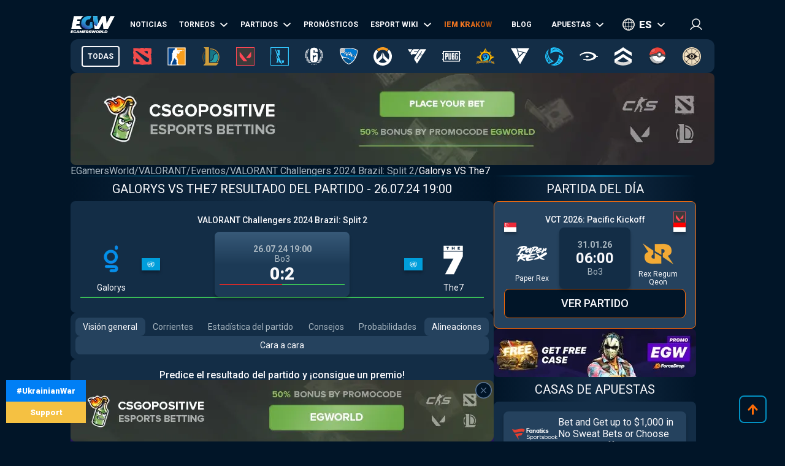

--- FILE ---
content_type: text/html; charset=utf-8
request_url: https://es.egamersworld.com/valorant/match/fCMooXVXY/galorys-vs-the7-mBGAmXknB
body_size: 66437
content:
<!DOCTYPE html><html lang="es"><head><meta charSet="utf-8"/><meta name="viewport" content="width=device-width, initial-scale=1"/><link rel="preload" as="image" href="https://egamersworld.com/cdn-cgi/image/width=1050,quality=75,format=webp/uploads/ensign/kcbpvywtr/1755837849658.webp" fetchPriority="high"/><link rel="stylesheet" href="/_next/static/css/710dfe8fca3aa34f.css" data-precedence="next"/><link rel="stylesheet" href="/_next/static/css/687e7556252b61f5.css" data-precedence="next"/><link rel="stylesheet" href="/_next/static/css/873e20024d4c1e33.css" data-precedence="next"/><link rel="stylesheet" href="/_next/static/css/b9854b2117207ce1.css" data-precedence="next"/><link rel="stylesheet" href="/_next/static/css/eb42471caa5391e7.css" data-precedence="next"/><link rel="stylesheet" href="/_next/static/css/9abfdf929b04171b.css" data-precedence="next"/><link rel="stylesheet" href="/_next/static/css/47827eed8650b899.css" data-precedence="next"/><link rel="stylesheet" href="/_next/static/css/6a8c77238cad1c92.css" data-precedence="next"/><link rel="stylesheet" href="/_next/static/css/6df199290ff07c02.css" data-precedence="next"/><link rel="stylesheet" href="/_next/static/css/bc050301caa99c8f.css" data-precedence="next"/><link rel="preload" as="script" fetchPriority="low" href="/_next/static/chunks/webpack-76b38a9af0dba9e4.js"/><script src="/_next/static/chunks/fd9d1056-52e9a453568ade2d.js" async="" type="fa37e452ea2cf67c46eab0b2-text/javascript"></script><script src="/_next/static/chunks/2117-8dd1d73e684b8b98.js" async="" type="fa37e452ea2cf67c46eab0b2-text/javascript"></script><script src="/_next/static/chunks/main-app-cdb5f20280bb36f2.js" async="" type="fa37e452ea2cf67c46eab0b2-text/javascript"></script><script src="/_next/static/chunks/app/error-2e2de035e66fce75.js" async="" type="fa37e452ea2cf67c46eab0b2-text/javascript"></script><script src="/_next/static/chunks/4609-b2741a885eedbc9e.js" async="" type="fa37e452ea2cf67c46eab0b2-text/javascript"></script><script src="/_next/static/chunks/3281-cb553beae4685e37.js" async="" type="fa37e452ea2cf67c46eab0b2-text/javascript"></script><script src="/_next/static/chunks/1749-840bf44a6e79feb3.js" async="" type="fa37e452ea2cf67c46eab0b2-text/javascript"></script><script src="/_next/static/chunks/605-80d14d10b50a01d6.js" async="" type="fa37e452ea2cf67c46eab0b2-text/javascript"></script><script src="/_next/static/chunks/3276-10121da70f358942.js" async="" type="fa37e452ea2cf67c46eab0b2-text/javascript"></script><script src="/_next/static/chunks/336-e6cffa80ee18cc08.js" async="" type="fa37e452ea2cf67c46eab0b2-text/javascript"></script><script src="/_next/static/chunks/1459-6aab6737c2a5c351.js" async="" type="fa37e452ea2cf67c46eab0b2-text/javascript"></script><script src="/_next/static/chunks/9448-063f638dacc4143a.js" async="" type="fa37e452ea2cf67c46eab0b2-text/javascript"></script><script src="/_next/static/chunks/648-cfb8fa5584e46ab5.js" async="" type="fa37e452ea2cf67c46eab0b2-text/javascript"></script><script src="/_next/static/chunks/1424-ee222641e506ba89.js" async="" type="fa37e452ea2cf67c46eab0b2-text/javascript"></script><script src="/_next/static/chunks/1935-7576fc6dfda31146.js" async="" type="fa37e452ea2cf67c46eab0b2-text/javascript"></script><script src="/_next/static/chunks/6978-5f2b2612e95efa7a.js" async="" type="fa37e452ea2cf67c46eab0b2-text/javascript"></script><script src="/_next/static/chunks/app/(site)/layout-be7302d5328808fe.js" async="" type="fa37e452ea2cf67c46eab0b2-text/javascript"></script><script src="/_next/static/chunks/6097-21c8cd11d9d129c1.js" async="" type="fa37e452ea2cf67c46eab0b2-text/javascript"></script><script src="/_next/static/chunks/4845-2955a7b4dc5919fc.js" async="" type="fa37e452ea2cf67c46eab0b2-text/javascript"></script><script src="/_next/static/chunks/7329-87db21509a8d8d77.js" async="" type="fa37e452ea2cf67c46eab0b2-text/javascript"></script><script src="/_next/static/chunks/122-5737cd74f2a7d563.js" async="" type="fa37e452ea2cf67c46eab0b2-text/javascript"></script><script src="/_next/static/chunks/app/(site)/%5BgameSlug%5D/match/%5BeventId%5D/%5Bslug%5D/page-328aaa311a0524e8.js" async="" type="fa37e452ea2cf67c46eab0b2-text/javascript"></script><script src="/_next/static/chunks/2008-e30bc8d14ea725c7.js" async="" type="fa37e452ea2cf67c46eab0b2-text/javascript"></script><script src="/_next/static/chunks/app/(site)/%5BgameSlug%5D/page-e895857d879e7aaf.js" async="" type="fa37e452ea2cf67c46eab0b2-text/javascript"></script><script src="/_next/static/chunks/4243-f26660e5d1d35c18.js" async="" type="fa37e452ea2cf67c46eab0b2-text/javascript"></script><script src="/_next/static/chunks/app/(site)/not-found-c1b64ebc232eddd4.js" async="" type="fa37e452ea2cf67c46eab0b2-text/javascript"></script><title>Galorys VS The7 ➥ VALORANT ➥ Consejos de apuestas, transmisiones y resultados en EGW☕</title><meta name="description" content="Galorys VS The7 ➥ 26.07.2024 at 23:00 🏆 VALORANT Challengers 2024 Brazil: Split 2 en EGamersWorld☕ Consejos de apuestas y predicciones 📺 Ver transmisión."/><meta name="robots" content="noindex, follow"/><link rel="canonical" href="https://es.egamersworld.com/valorant/match/fCMooXVXY/galorys-vs-the7-mBGAmXknB"/><link rel="alternate" hrefLang="en" href="https://egamersworld.com/valorant/match/fCMooXVXY/galorys-vs-the7-mBGAmXknB"/><link rel="alternate" hrefLang="uk" href="https://ua.egamersworld.com/valorant/match/fCMooXVXY/galorys-vs-the7-mBGAmXknB"/><link rel="alternate" hrefLang="ru" href="https://rus.egamersworld.com/valorant/match/fCMooXVXY/galorys-vs-the7-mBGAmXknB"/><link rel="alternate" hrefLang="de" href="https://de.egamersworld.com/valorant/match/fCMooXVXY/galorys-vs-the7-mBGAmXknB"/><link rel="alternate" hrefLang="pt" href="https://pt.egamersworld.com/valorant/match/fCMooXVXY/galorys-vs-the7-mBGAmXknB"/><link rel="alternate" hrefLang="es" href="https://es.egamersworld.com/valorant/match/fCMooXVXY/galorys-vs-the7-mBGAmXknB"/><link rel="alternate" hrefLang="pl" href="https://pl.egamersworld.com/valorant/match/fCMooXVXY/galorys-vs-the7-mBGAmXknB"/><link rel="alternate" hrefLang="fr" href="https://fr.egamersworld.com/valorant/match/fCMooXVXY/galorys-vs-the7-mBGAmXknB"/><link rel="alternate" hrefLang="tr" href="https://tr.egamersworld.com/valorant/match/fCMooXVXY/galorys-vs-the7-mBGAmXknB"/><link rel="alternate" hrefLang="fi" href="https://fi.egamersworld.com/valorant/match/fCMooXVXY/galorys-vs-the7-mBGAmXknB"/><link rel="alternate" hrefLang="da" href="https://da.egamersworld.com/valorant/match/fCMooXVXY/galorys-vs-the7-mBGAmXknB"/><link rel="alternate" hrefLang="no" href="https://no.egamersworld.com/valorant/match/fCMooXVXY/galorys-vs-the7-mBGAmXknB"/><link rel="alternate" hrefLang="sv" href="https://sv.egamersworld.com/valorant/match/fCMooXVXY/galorys-vs-the7-mBGAmXknB"/><link rel="alternate" hrefLang="x-default" href="https://egamersworld.com/valorant/match/fCMooXVXY/galorys-vs-the7-mBGAmXknB"/><meta property="og:title" content="Galorys VS The7 ➥ VALORANT ➥ Consejos de apuestas, transmisiones y resultados en EGW☕"/><meta property="og:description" content="Galorys VS The7 ➥ 26.07.2024 at 23:00 🏆 VALORANT Challengers 2024 Brazil: Split 2 en EGamersWorld☕ Consejos de apuestas y predicciones 📺 Ver transmisión."/><meta property="og:url" content="https://es.egamersworld.com/valorant/match/fCMooXVXY/galorys-vs-the7-mBGAmXknB"/><meta property="og:site_name" content="EGamersWorld"/><meta property="og:locale" content="en_US"/><meta property="og:image" content="https://es.egamersworld.com/images/matchesV2/m/mBGAmXknB.jpg"/><meta property="og:type" content="website"/><meta name="twitter:card" content="summary_large_image"/><meta name="twitter:title" content="Galorys VS The7 ➥ VALORANT ➥ Consejos de apuestas, transmisiones y resultados en EGW☕"/><meta name="twitter:description" content="Galorys VS The7 ➥ 26.07.2024 at 23:00 🏆 VALORANT Challengers 2024 Brazil: Split 2 en EGamersWorld☕ Consejos de apuestas y predicciones 📺 Ver transmisión."/><meta name="twitter:image" content="https://es.egamersworld.com/images/matchesV2/m/mBGAmXknB.jpg"/><link rel="icon" href="/favicon.ico" type="image/x-icon" sizes="48x48"/><meta name="next-size-adjust"/><base href="https://es.egamersworld.com/"/><script type="fa37e452ea2cf67c46eab0b2-text/javascript">
                        (function() {
                            try {
                            var fpr = localStorage.getItem('fpr');
                            if (!fpr) {
                                fpr = "" || document.referrer || '';
                                if (fpr) localStorage.setItem('fpr', fpr);
                            }
                            } catch(e) {}
                        })();
                        </script><script src="/_next/static/chunks/polyfills-42372ed130431b0a.js" noModule="" type="fa37e452ea2cf67c46eab0b2-text/javascript"></script></head><body class="__variable_42f5cd g-US" cz-shortcut-listen="true"><noscript><iframe height="0" src="https://www.googletagmanager.com/ns.html?id=GTM-MLG6TMS" style="display:none;visibility:hidden" width="0"></iframe></noscript><a class="war_war__DSf4e war_short__z573z" href="https://prytulafoundation.org/en/" id="w_banner" rel="nofollow noopener noreferrer" target="_blank"><span class="war_row__fSEt7">#UkrainianWar<span class="war_shortText__j6VaN">#NoFlyZone #StopRussianAggression #RussiaInvadedUkraine</span></span><span class="war_row__fSEt7">Support <span class="war_shortText__j6VaN">the Armed Forces of Ukraine</span></span></a><main class="styles_wrap__5JM8I"><header class="styles_wrapper__sRAMV" id="header"><nav class="menu_navBlock__Cqw6n"><a class="menu_logo__vMW_V" title="Egamersworld" href="/"><img alt="" title="" loading="lazy" width="72" height="28" decoding="async" data-nimg="1" style="color:transparent" src="https://egamersworld.com/cdn-cgi/image/width=72,quality=75,format=webp/asset/logo.svg"/></a><div class="menu_menu__2rIyH" id="headerMenu"><div class="menuItem_menuItem__XN1dr
          
          "><a class="
                menuItem_item__Q6tnK
                
                
                
                " href="/valorant/news"><span>Noticias</span></a></div><div class="menuItem_menuItem__XN1dr
          
          "><a class="
                menuItem_item__Q6tnK
                
                
                menuItem_arrow__hNDZr
                " href="/valorant/events"><span>Torneos</span></a><span class="menuItem_subMenu__zHwzK"><a class="menuItem_item__Q6tnK" href="/valorant/vct-championship-points">Puntos del Campeonato VCT</a></span></div><div class="menuItem_menuItem__XN1dr
          
          "><a class="
                menuItem_item__Q6tnK
                
                
                menuItem_arrow__hNDZr
                " href="/valorant/matches"><span>Partidos</span></a><span class="menuItem_subMenu__zHwzK"><a class="menuItem_item__Q6tnK" href="/valorant/streams">Streams</a><a class="menuItem_item__Q6tnK" href="/valorant/matches/upcoming-matches">Próximos partidos</a><a class="menuItem_item__Q6tnK" href="/valorant/matches/history">Historial de partidos</a></span></div><div class="menuItem_menuItem__XN1dr
          
          "><a class="
                menuItem_item__Q6tnK
                
                
                
                " href="/valorant/tips"><span>Pronósticos</span></a></div><div class="menuItem_menuItem__XN1dr
          
          "><a class="
                menuItem_item__Q6tnK
                
                
                menuItem_arrow__hNDZr
                " href="/valorant/teams"><span>Esport Wiki</span></a><span class="menuItem_subMenu__zHwzK"><a class="menuItem_item__Q6tnK" href="/valorant/teams">Equipos</a><a class="menuItem_item__Q6tnK" href="/valorant/players">Jugadores</a><a class="menuItem_item__Q6tnK" href="/ranking/pc-games-charts">Clasificación del juego</a><a class="menuItem_item__Q6tnK" href="/gaming/sensitivity-calculators">Calculadoras de sensibilidad</a><a class="menuItem_item__Q6tnK" href="/gaming/mouse-sensitivity-converter">Convertidor de sensibilidad del ratón</a><a class="menuItem_item__Q6tnK" href="/pickems">Pick’em</a></span></div><div class="menuItem_menuItem__XN1dr
          
          "><a class="
                menuItem_item__Q6tnK
                
                menuItem_animate__hyeM0
                
                " href="/counterstrike/stier-events/iem-krakow-2026"><span>IEM KRAKOW</span></a></div><div class="menuItem_menuItem__XN1dr
          
          "><a class="
                menuItem_item__Q6tnK
                
                
                
                " href="/blog"><span>Blog</span></a></div><div class="menuItem_menuItem__XN1dr
          
          "><a class="
                menuItem_item__Q6tnK
                
                
                menuItem_arrow__hNDZr
                " href="/valorant/bets"><span>Apuestas</span></a><span class="menuItem_subMenu__zHwzK"><a class="menuItem_item__Q6tnK" href="/bookmakers">Casas de apuestas</a><a class="menuItem_item__Q6tnK" href="/skin-platforms">Skin betting platforms</a><a class="menuItem_item__Q6tnK" href="/skin-markets">Skin Markets</a><a class="menuItem_item__Q6tnK" href="/casino-games">Juegos de casino</a><a class="menuItem_item__Q6tnK" href="/valorant/betting/best-valorant-betting-sites">Valorant Sitios de apuestas</a></span></div></div><div class="switcher_block__NUcL_"><span class="switcher_item__9pikp">es</span><div class="switcher_list__uLAwN"><a class="switcher_listItem__iBd6o" href="https://egamersworld.com/valorant/match/fCMooXVXY/galorys-vs-the7-mBGAmXknB">en</a><a class="switcher_listItem__iBd6o" href="https://ua.egamersworld.com/valorant/match/fCMooXVXY/galorys-vs-the7-mBGAmXknB">ua</a><a class="switcher_listItem__iBd6o" href="https://rus.egamersworld.com/valorant/match/fCMooXVXY/galorys-vs-the7-mBGAmXknB">ru</a><a class="switcher_listItem__iBd6o" href="https://de.egamersworld.com/valorant/match/fCMooXVXY/galorys-vs-the7-mBGAmXknB">de</a><a class="switcher_listItem__iBd6o" href="https://pt.egamersworld.com/valorant/match/fCMooXVXY/galorys-vs-the7-mBGAmXknB">pt</a><a class="switcher_listItem__iBd6o" href="https://pl.egamersworld.com/valorant/match/fCMooXVXY/galorys-vs-the7-mBGAmXknB">pl</a><a class="switcher_listItem__iBd6o" href="https://fr.egamersworld.com/valorant/match/fCMooXVXY/galorys-vs-the7-mBGAmXknB">fr</a><a class="switcher_listItem__iBd6o" href="https://tr.egamersworld.com/valorant/match/fCMooXVXY/galorys-vs-the7-mBGAmXknB">tr</a><a class="switcher_listItem__iBd6o" href="https://fi.egamersworld.com/valorant/match/fCMooXVXY/galorys-vs-the7-mBGAmXknB">fi</a><a class="switcher_listItem__iBd6o" href="https://da.egamersworld.com/valorant/match/fCMooXVXY/galorys-vs-the7-mBGAmXknB">da</a><a class="switcher_listItem__iBd6o" href="https://no.egamersworld.com/valorant/match/fCMooXVXY/galorys-vs-the7-mBGAmXknB">no</a><a class="switcher_listItem__iBd6o" href="https://sv.egamersworld.com/valorant/match/fCMooXVXY/galorys-vs-the7-mBGAmXknB">sv</a></div></div><div class="login_login__puuDN"><div class="login_btn__Xu9zJ"><img alt="" title="" loading="lazy" width="20" height="20" decoding="async" data-nimg="1" style="color:transparent" src="https://egamersworld.com/cdn-cgi/image/width=20,quality=75,format=webp/asset/icons/user.svg"/></div></div><div class="menu_burger__CMh_a "></div></nav><div class="gameMenu_header__axIwl"><a class="gameMenu_home__VprJ0" data-mid="gameMenuItem" id="g_home" href="/">Todas</a><div class="gameMenu_gameWrap__6VR41  "><a class="gameMenu_game__EnnNF" data-mid="gameMenuItem" id="g_dota2" href="/dota2"><img alt="" title="" loading="lazy" width="30" height="30" decoding="async" data-nimg="1" style="color:transparent" src="https://egamersworld.com/cdn-cgi/image/width=30,quality=75,format=webp/asset/games/dota2.svg"/></a><div class="gameMenu_subMenu__vZpUX"><div class="menuItem_menuItem__XN1dr
          menuItem_gameMenu__hzkS_
          "><a class="
                menuItem_item__Q6tnK
                
                
                
                " href="/dota2/news"><span>Noticias</span></a></div><div class="menuItem_menuItem__XN1dr
          menuItem_gameMenu__hzkS_
          "><a class="
                menuItem_item__Q6tnK
                
                
                menuItem_arrow__hNDZr
                " href="/dota2/events"><span>Torneos</span></a><span class="menuItem_subMenu__zHwzK"><a class="menuItem_item__Q6tnK" href="/dota2/esl-pro-tour-leaderboard">ESL Pro Tour: Clasificación</a></span></div><div class="menuItem_menuItem__XN1dr
          menuItem_gameMenu__hzkS_
          "><a class="
                menuItem_item__Q6tnK
                
                
                menuItem_arrow__hNDZr
                " href="/dota2/matches"><span>Partidos</span></a><span class="menuItem_subMenu__zHwzK"><a class="menuItem_item__Q6tnK" href="/dota2/streams">Streams</a><a class="menuItem_item__Q6tnK" href="/dota2/matches/upcoming-matches">Próximos partidos</a><a class="menuItem_item__Q6tnK" href="/dota2/matches/history">Historial de partidos</a></span></div><div class="menuItem_menuItem__XN1dr
          menuItem_gameMenu__hzkS_
          "><a class="
                menuItem_item__Q6tnK
                
                
                
                " href="/dota2/tips"><span>Pronósticos</span></a></div><div class="menuItem_menuItem__XN1dr
          menuItem_gameMenu__hzkS_
          "><a class="
                menuItem_item__Q6tnK
                
                
                menuItem_arrow__hNDZr
                " href="/dota2/teams"><span>Esport Wiki</span></a><span class="menuItem_subMenu__zHwzK"><a class="menuItem_item__Q6tnK" href="/dota2/teams">Equipos</a><a class="menuItem_item__Q6tnK" href="/dota2/players">Jugadores</a><a class="menuItem_item__Q6tnK" href="/dota2/teams/ranking/egamersworld">Clasificación de los equipos EGW</a><a class="menuItem_item__Q6tnK" href="/ranking/pc-games-charts">Clasificación del juego</a><a class="menuItem_item__Q6tnK" href="/gaming/sensitivity-calculators">Calculadoras de sensibilidad</a><a class="menuItem_item__Q6tnK" href="/gaming/mouse-sensitivity-converter">Convertidor de sensibilidad del ratón</a><a class="menuItem_item__Q6tnK" href="/pickems">Pick’em</a></span></div><div class="menuItem_menuItem__XN1dr
          menuItem_gameMenu__hzkS_
          "><a class="
                menuItem_item__Q6tnK
                
                
                
                " href="/counterstrike/stier-events/iem-krakow-2026"><span>IEM KRAKOW</span></a></div><div class="menuItem_menuItem__XN1dr
          menuItem_gameMenu__hzkS_
          "><a class="
                menuItem_item__Q6tnK
                
                
                
                " href="/blog"><span>Blog</span></a></div><div class="menuItem_menuItem__XN1dr
          menuItem_gameMenu__hzkS_
          "><a class="
                menuItem_item__Q6tnK
                
                
                menuItem_arrow__hNDZr
                " href="/dota2/bets"><span>Apuestas</span></a><span class="menuItem_subMenu__zHwzK"><a class="menuItem_item__Q6tnK" href="/bookmakers">Casas de apuestas</a><a class="menuItem_item__Q6tnK" href="/skin-platforms">Skin betting platforms</a><a class="menuItem_item__Q6tnK" href="/skin-markets">Skin Markets</a><a class="menuItem_item__Q6tnK" href="/casino-games">Juegos de casino</a><a class="menuItem_item__Q6tnK" href="/dota2/betting/best-dota-2-betting-sites">Sitios de apuestas de Dota 2</a></span></div></div></div><div class="gameMenu_gameWrap__6VR41  "><a class="gameMenu_game__EnnNF" data-mid="gameMenuItem" id="g_counterstrike" href="/counterstrike"><img alt="" title="" loading="lazy" width="30" height="30" decoding="async" data-nimg="1" style="color:transparent" src="https://egamersworld.com/cdn-cgi/image/width=30,quality=75,format=webp/asset/games/counterstrike.svg"/></a><div class="gameMenu_subMenu__vZpUX"><div class="menuItem_menuItem__XN1dr
          menuItem_gameMenu__hzkS_
          "><a class="
                menuItem_item__Q6tnK
                
                
                
                " href="/counterstrike/news"><span>Noticias</span></a></div><div class="menuItem_menuItem__XN1dr
          menuItem_gameMenu__hzkS_
          "><a class="
                menuItem_item__Q6tnK
                
                
                menuItem_arrow__hNDZr
                " href="/counterstrike/events"><span>Torneos</span></a><span class="menuItem_subMenu__zHwzK"><a class="menuItem_item__Q6tnK" href="/counterstrike/teams/ranking/esl">Clasificación mundial de la ESL</a><a class="menuItem_item__Q6tnK" href="/counterstrike/teams/ranking/blast-premier-2024">BLAST Premier World Leaderboard 2024</a><a class="menuItem_item__Q6tnK" href="/counterstrike/teams/ranking/valve">VALVE raiting</a><a class="menuItem_item__Q6tnK" href="/counterstrike/events/tag/majors">Calendario de los grandes torneos</a></span></div><div class="menuItem_menuItem__XN1dr
          menuItem_gameMenu__hzkS_
          "><a class="
                menuItem_item__Q6tnK
                
                
                menuItem_arrow__hNDZr
                " href="/counterstrike/matches"><span>Partidos</span></a><span class="menuItem_subMenu__zHwzK"><a class="menuItem_item__Q6tnK" href="/counterstrike/streams">Streams</a><a class="menuItem_item__Q6tnK" href="/counterstrike/matches/upcoming-matches">Próximos partidos</a><a class="menuItem_item__Q6tnK" href="/counterstrike/matches/history">Historial de partidos</a></span></div><div class="menuItem_menuItem__XN1dr
          menuItem_gameMenu__hzkS_
          "><a class="
                menuItem_item__Q6tnK
                
                
                
                " href="/counterstrike/tips"><span>Pronósticos</span></a></div><div class="menuItem_menuItem__XN1dr
          menuItem_gameMenu__hzkS_
          "><a class="
                menuItem_item__Q6tnK
                
                
                menuItem_arrow__hNDZr
                " href="/counterstrike/teams"><span>Esport Wiki</span></a><span class="menuItem_subMenu__zHwzK"><a class="menuItem_item__Q6tnK" href="/counterstrike/teams">Equipos</a><a class="menuItem_item__Q6tnK" href="/counterstrike/players">Jugadores</a><a class="menuItem_item__Q6tnK" href="/counterstrike/teams/ranking/egamersworld">Clasificación de los equipos EGW</a><a class="menuItem_item__Q6tnK" href="/counterstrike/teams/ranking/hltv">HLTV ranking</a><a class="menuItem_item__Q6tnK" href="/ranking/pc-games-charts">Clasificación del juego</a><a class="menuItem_item__Q6tnK" href="/gaming/sensitivity-calculators">Calculadoras de sensibilidad</a><a class="menuItem_item__Q6tnK" href="/gaming/mouse-sensitivity-converter">Convertidor de sensibilidad del ratón</a><a class="menuItem_item__Q6tnK" href="/pickems">Pick’em</a></span></div><div class="menuItem_menuItem__XN1dr
          menuItem_gameMenu__hzkS_
          "><a class="
                menuItem_item__Q6tnK
                
                
                
                " href="/counterstrike/stier-events/iem-krakow-2026"><span>IEM KRAKOW</span></a></div><div class="menuItem_menuItem__XN1dr
          menuItem_gameMenu__hzkS_
          "><a class="
                menuItem_item__Q6tnK
                
                
                
                " href="/blog"><span>Blog</span></a></div><div class="menuItem_menuItem__XN1dr
          menuItem_gameMenu__hzkS_
          "><a class="
                menuItem_item__Q6tnK
                
                
                menuItem_arrow__hNDZr
                " href="/counterstrike/bets"><span>Apuestas</span></a><span class="menuItem_subMenu__zHwzK"><a class="menuItem_item__Q6tnK" href="/bookmakers">Casas de apuestas</a><a class="menuItem_item__Q6tnK" href="/skin-platforms">Skin betting platforms</a><a class="menuItem_item__Q6tnK" href="/skin-markets">Skin Markets</a><a class="menuItem_item__Q6tnK" href="/casino-games">Juegos de casino</a><a class="menuItem_item__Q6tnK" href="/counterstrike/betting/csgo-betting-sites">Sitios de apuestas CS:GO</a><a class="menuItem_item__Q6tnK" href="/counterstrike/betting/csgo-gambling-sites">Sitios de juegos de azar CSGO</a><a class="menuItem_item__Q6tnK" href="/counterstrike/betting/best-cs-2-trading-sites">Sitios de comercio CSGO</a><a class="menuItem_item__Q6tnK" href="/counterstrike/betting/csgo-case-opening-sites">Sitios de apertura de casos CS2</a><a class="menuItem_item__Q6tnK" href="/counterstrike/betting/cs2-coinflip-sites">CS2 Coinflip Sites</a><a class="menuItem_item__Q6tnK" href="/counterstrike/betting/csgo-case-battle-sites">CSGO case battle sites</a></span></div></div></div><div class="gameMenu_gameWrap__6VR41  "><a class="gameMenu_game__EnnNF" data-mid="gameMenuItem" id="g_lol" href="/lol"><img alt="" title="" loading="lazy" width="30" height="30" decoding="async" data-nimg="1" style="color:transparent" src="https://egamersworld.com/cdn-cgi/image/width=30,quality=75,format=webp/asset/games/lol.svg"/></a><div class="gameMenu_subMenu__vZpUX"><div class="menuItem_menuItem__XN1dr
          menuItem_gameMenu__hzkS_
          "><a class="
                menuItem_item__Q6tnK
                
                
                
                " href="/lol/news"><span>Noticias</span></a></div><div class="menuItem_menuItem__XN1dr
          menuItem_gameMenu__hzkS_
          "><a class="
                menuItem_item__Q6tnK
                
                
                
                " href="/lol/events"><span>Torneos</span></a></div><div class="menuItem_menuItem__XN1dr
          menuItem_gameMenu__hzkS_
          "><a class="
                menuItem_item__Q6tnK
                
                
                menuItem_arrow__hNDZr
                " href="/lol/matches"><span>Partidos</span></a><span class="menuItem_subMenu__zHwzK"><a class="menuItem_item__Q6tnK" href="/lol/streams">Streams</a><a class="menuItem_item__Q6tnK" href="/lol/matches/upcoming-matches">Próximos partidos</a><a class="menuItem_item__Q6tnK" href="/lol/matches/history">Historial de partidos</a></span></div><div class="menuItem_menuItem__XN1dr
          menuItem_gameMenu__hzkS_
          "><a class="
                menuItem_item__Q6tnK
                
                
                
                " href="/lol/tips"><span>Pronósticos</span></a></div><div class="menuItem_menuItem__XN1dr
          menuItem_gameMenu__hzkS_
          "><a class="
                menuItem_item__Q6tnK
                
                
                menuItem_arrow__hNDZr
                " href="/lol/teams"><span>Esport Wiki</span></a><span class="menuItem_subMenu__zHwzK"><a class="menuItem_item__Q6tnK" href="/lol/teams">Equipos</a><a class="menuItem_item__Q6tnK" href="/lol/players">Jugadores</a><a class="menuItem_item__Q6tnK" href="/lol/teams/ranking/egamersworld">Clasificación de los equipos EGW</a><a class="menuItem_item__Q6tnK" href="/ranking/pc-games-charts">Clasificación del juego</a><a class="menuItem_item__Q6tnK" href="/gaming/sensitivity-calculators">Calculadoras de sensibilidad</a><a class="menuItem_item__Q6tnK" href="/gaming/mouse-sensitivity-converter">Convertidor de sensibilidad del ratón</a><a class="menuItem_item__Q6tnK" href="/pickems">Pick’em</a></span></div><div class="menuItem_menuItem__XN1dr
          menuItem_gameMenu__hzkS_
          "><a class="
                menuItem_item__Q6tnK
                
                
                
                " href="/counterstrike/stier-events/iem-krakow-2026"><span>IEM KRAKOW</span></a></div><div class="menuItem_menuItem__XN1dr
          menuItem_gameMenu__hzkS_
          "><a class="
                menuItem_item__Q6tnK
                
                
                
                " href="/blog"><span>Blog</span></a></div><div class="menuItem_menuItem__XN1dr
          menuItem_gameMenu__hzkS_
          "><a class="
                menuItem_item__Q6tnK
                
                
                menuItem_arrow__hNDZr
                " href="/lol/bets"><span>Apuestas</span></a><span class="menuItem_subMenu__zHwzK"><a class="menuItem_item__Q6tnK" href="/bookmakers">Casas de apuestas</a><a class="menuItem_item__Q6tnK" href="/skin-platforms">Skin betting platforms</a><a class="menuItem_item__Q6tnK" href="/skin-markets">Skin Markets</a><a class="menuItem_item__Q6tnK" href="/casino-games">Juegos de casino</a><a class="menuItem_item__Q6tnK" href="/lol/betting/league-of-legends-betting-sites">Sitios de apuestas de League of Legends</a></span></div></div></div><div class="gameMenu_gameWrap__6VR41  "><a class="gameMenu_game__EnnNF" data-mid="gameMenuItem" id="g_valorant" href="/valorant"><img alt="" title="" loading="lazy" width="30" height="30" decoding="async" data-nimg="1" style="color:transparent" src="https://egamersworld.com/cdn-cgi/image/width=30,quality=75,format=webp/asset/games/valorant.svg"/></a><div class="gameMenu_subMenu__vZpUX"><div class="menuItem_menuItem__XN1dr
          menuItem_gameMenu__hzkS_
          "><a class="
                menuItem_item__Q6tnK
                
                
                
                " href="/valorant/news"><span>Noticias</span></a></div><div class="menuItem_menuItem__XN1dr
          menuItem_gameMenu__hzkS_
          "><a class="
                menuItem_item__Q6tnK
                
                
                menuItem_arrow__hNDZr
                " href="/valorant/events"><span>Torneos</span></a><span class="menuItem_subMenu__zHwzK"><a class="menuItem_item__Q6tnK" href="/valorant/vct-championship-points">Puntos del Campeonato VCT</a></span></div><div class="menuItem_menuItem__XN1dr
          menuItem_gameMenu__hzkS_
          "><a class="
                menuItem_item__Q6tnK
                
                
                menuItem_arrow__hNDZr
                " href="/valorant/matches"><span>Partidos</span></a><span class="menuItem_subMenu__zHwzK"><a class="menuItem_item__Q6tnK" href="/valorant/streams">Streams</a><a class="menuItem_item__Q6tnK" href="/valorant/matches/upcoming-matches">Próximos partidos</a><a class="menuItem_item__Q6tnK" href="/valorant/matches/history">Historial de partidos</a></span></div><div class="menuItem_menuItem__XN1dr
          menuItem_gameMenu__hzkS_
          "><a class="
                menuItem_item__Q6tnK
                
                
                
                " href="/valorant/tips"><span>Pronósticos</span></a></div><div class="menuItem_menuItem__XN1dr
          menuItem_gameMenu__hzkS_
          "><a class="
                menuItem_item__Q6tnK
                
                
                menuItem_arrow__hNDZr
                " href="/valorant/teams"><span>Esport Wiki</span></a><span class="menuItem_subMenu__zHwzK"><a class="menuItem_item__Q6tnK" href="/valorant/teams">Equipos</a><a class="menuItem_item__Q6tnK" href="/valorant/players">Jugadores</a><a class="menuItem_item__Q6tnK" href="/ranking/pc-games-charts">Clasificación del juego</a><a class="menuItem_item__Q6tnK" href="/gaming/sensitivity-calculators">Calculadoras de sensibilidad</a><a class="menuItem_item__Q6tnK" href="/gaming/mouse-sensitivity-converter">Convertidor de sensibilidad del ratón</a><a class="menuItem_item__Q6tnK" href="/pickems">Pick’em</a></span></div><div class="menuItem_menuItem__XN1dr
          menuItem_gameMenu__hzkS_
          "><a class="
                menuItem_item__Q6tnK
                
                
                
                " href="/counterstrike/stier-events/iem-krakow-2026"><span>IEM KRAKOW</span></a></div><div class="menuItem_menuItem__XN1dr
          menuItem_gameMenu__hzkS_
          "><a class="
                menuItem_item__Q6tnK
                
                
                
                " href="/blog"><span>Blog</span></a></div><div class="menuItem_menuItem__XN1dr
          menuItem_gameMenu__hzkS_
          "><a class="
                menuItem_item__Q6tnK
                
                
                menuItem_arrow__hNDZr
                " href="/valorant/bets"><span>Apuestas</span></a><span class="menuItem_subMenu__zHwzK"><a class="menuItem_item__Q6tnK" href="/bookmakers">Casas de apuestas</a><a class="menuItem_item__Q6tnK" href="/skin-platforms">Skin betting platforms</a><a class="menuItem_item__Q6tnK" href="/skin-markets">Skin Markets</a><a class="menuItem_item__Q6tnK" href="/casino-games">Juegos de casino</a><a class="menuItem_item__Q6tnK" href="/valorant/betting/best-valorant-betting-sites">Valorant Sitios de apuestas</a></span></div></div></div><div class="gameMenu_gameWrap__6VR41  "><a class="gameMenu_game__EnnNF" data-mid="gameMenuItem" id="g_wildrift" href="/wildrift"><img alt="" title="" loading="lazy" width="30" height="30" decoding="async" data-nimg="1" style="color:transparent" src="https://egamersworld.com/cdn-cgi/image/width=30,quality=75,format=webp/asset/games/wildrift.svg"/></a><div class="gameMenu_subMenu__vZpUX"><div class="menuItem_menuItem__XN1dr
          menuItem_gameMenu__hzkS_
          "><a class="
                menuItem_item__Q6tnK
                
                
                
                " href="/wildrift/news"><span>Noticias</span></a></div><div class="menuItem_menuItem__XN1dr
          menuItem_gameMenu__hzkS_
          "><a class="
                menuItem_item__Q6tnK
                
                
                
                " href="/wildrift/events"><span>Torneos</span></a></div><div class="menuItem_menuItem__XN1dr
          menuItem_gameMenu__hzkS_
          "><a class="
                menuItem_item__Q6tnK
                
                
                menuItem_arrow__hNDZr
                " href="/wildrift/matches"><span>Partidos</span></a><span class="menuItem_subMenu__zHwzK"><a class="menuItem_item__Q6tnK" href="/wildrift/streams">Streams</a><a class="menuItem_item__Q6tnK" href="/wildrift/matches/upcoming-matches">Próximos partidos</a><a class="menuItem_item__Q6tnK" href="/wildrift/matches/history">Historial de partidos</a></span></div><div class="menuItem_menuItem__XN1dr
          menuItem_gameMenu__hzkS_
          "><a class="
                menuItem_item__Q6tnK
                
                
                
                " href="/wildrift/tips"><span>Pronósticos</span></a></div><div class="menuItem_menuItem__XN1dr
          menuItem_gameMenu__hzkS_
          "><a class="
                menuItem_item__Q6tnK
                
                
                menuItem_arrow__hNDZr
                " href="/wildrift/teams"><span>Esport Wiki</span></a><span class="menuItem_subMenu__zHwzK"><a class="menuItem_item__Q6tnK" href="/wildrift/teams">Equipos</a><a class="menuItem_item__Q6tnK" href="/wildrift/players">Jugadores</a><a class="menuItem_item__Q6tnK" href="/ranking/pc-games-charts">Clasificación del juego</a><a class="menuItem_item__Q6tnK" href="/gaming/sensitivity-calculators">Calculadoras de sensibilidad</a><a class="menuItem_item__Q6tnK" href="/gaming/mouse-sensitivity-converter">Convertidor de sensibilidad del ratón</a><a class="menuItem_item__Q6tnK" href="/pickems">Pick’em</a></span></div><div class="menuItem_menuItem__XN1dr
          menuItem_gameMenu__hzkS_
          "><a class="
                menuItem_item__Q6tnK
                
                
                
                " href="/counterstrike/stier-events/iem-krakow-2026"><span>IEM KRAKOW</span></a></div><div class="menuItem_menuItem__XN1dr
          menuItem_gameMenu__hzkS_
          "><a class="
                menuItem_item__Q6tnK
                
                
                
                " href="/blog"><span>Blog</span></a></div><div class="menuItem_menuItem__XN1dr
          menuItem_gameMenu__hzkS_
          "><a class="
                menuItem_item__Q6tnK
                
                
                menuItem_arrow__hNDZr
                " href="/wildrift/bets"><span>Apuestas</span></a><span class="menuItem_subMenu__zHwzK"><a class="menuItem_item__Q6tnK" href="/bookmakers">Casas de apuestas</a><a class="menuItem_item__Q6tnK" href="/skin-platforms">Skin betting platforms</a><a class="menuItem_item__Q6tnK" href="/skin-markets">Skin Markets</a><a class="menuItem_item__Q6tnK" href="/casino-games">Juegos de casino</a></span></div></div></div><div class="gameMenu_gameWrap__6VR41  "><a class="gameMenu_game__EnnNF" data-mid="gameMenuItem" id="g_rainbowsix" href="/rainbowsix"><img alt="" title="" loading="lazy" width="30" height="30" decoding="async" data-nimg="1" style="color:transparent" src="https://egamersworld.com/cdn-cgi/image/width=30,quality=75,format=webp/asset/games/rainbowsix.svg"/></a><div class="gameMenu_subMenu__vZpUX"><div class="menuItem_menuItem__XN1dr
          menuItem_gameMenu__hzkS_
          "><a class="
                menuItem_item__Q6tnK
                
                
                
                " href="/rainbowsix/news"><span>Noticias</span></a></div><div class="menuItem_menuItem__XN1dr
          menuItem_gameMenu__hzkS_
          "><a class="
                menuItem_item__Q6tnK
                
                
                menuItem_arrow__hNDZr
                " href="/rainbowsix/events"><span>Torneos</span></a><span class="menuItem_subMenu__zHwzK"><a class="menuItem_item__Q6tnK" href="/rainbowsix/event/six-invitational-2026-Bh_oW-cl0">Six Invitational 2026</a></span></div><div class="menuItem_menuItem__XN1dr
          menuItem_gameMenu__hzkS_
          "><a class="
                menuItem_item__Q6tnK
                
                
                menuItem_arrow__hNDZr
                " href="/rainbowsix/matches"><span>Partidos</span></a><span class="menuItem_subMenu__zHwzK"><a class="menuItem_item__Q6tnK" href="/rainbowsix/streams">Streams</a><a class="menuItem_item__Q6tnK" href="/rainbowsix/matches/upcoming-matches">Próximos partidos</a><a class="menuItem_item__Q6tnK" href="/rainbowsix/matches/history">Historial de partidos</a></span></div><div class="menuItem_menuItem__XN1dr
          menuItem_gameMenu__hzkS_
          "><a class="
                menuItem_item__Q6tnK
                
                
                
                " href="/rainbowsix/tips"><span>Pronósticos</span></a></div><div class="menuItem_menuItem__XN1dr
          menuItem_gameMenu__hzkS_
          "><a class="
                menuItem_item__Q6tnK
                
                
                menuItem_arrow__hNDZr
                " href="/rainbowsix/teams"><span>Esport Wiki</span></a><span class="menuItem_subMenu__zHwzK"><a class="menuItem_item__Q6tnK" href="/rainbowsix/teams">Equipos</a><a class="menuItem_item__Q6tnK" href="/rainbowsix/players">Jugadores</a><a class="menuItem_item__Q6tnK" href="/ranking/pc-games-charts">Clasificación del juego</a><a class="menuItem_item__Q6tnK" href="/gaming/sensitivity-calculators">Calculadoras de sensibilidad</a><a class="menuItem_item__Q6tnK" href="/gaming/mouse-sensitivity-converter">Convertidor de sensibilidad del ratón</a><a class="menuItem_item__Q6tnK" href="/pickems">Pick’em</a></span></div><div class="menuItem_menuItem__XN1dr
          menuItem_gameMenu__hzkS_
          "><a class="
                menuItem_item__Q6tnK
                
                
                
                " href="/counterstrike/stier-events/iem-krakow-2026"><span>IEM KRAKOW</span></a></div><div class="menuItem_menuItem__XN1dr
          menuItem_gameMenu__hzkS_
          "><a class="
                menuItem_item__Q6tnK
                
                
                
                " href="/blog"><span>Blog</span></a></div><div class="menuItem_menuItem__XN1dr
          menuItem_gameMenu__hzkS_
          "><a class="
                menuItem_item__Q6tnK
                
                
                menuItem_arrow__hNDZr
                " href="/rainbowsix/bets"><span>Apuestas</span></a><span class="menuItem_subMenu__zHwzK"><a class="menuItem_item__Q6tnK" href="/bookmakers">Casas de apuestas</a><a class="menuItem_item__Q6tnK" href="/skin-platforms">Skin betting platforms</a><a class="menuItem_item__Q6tnK" href="/skin-markets">Skin Markets</a><a class="menuItem_item__Q6tnK" href="/casino-games">Juegos de casino</a></span></div></div></div><div class="gameMenu_gameWrap__6VR41  "><a class="gameMenu_game__EnnNF" data-mid="gameMenuItem" id="g_rocketleague" href="/rocketleague"><img alt="" title="" loading="lazy" width="30" height="30" decoding="async" data-nimg="1" style="color:transparent" src="https://egamersworld.com/cdn-cgi/image/width=30,quality=75,format=webp/asset/games/rocketleague.svg"/></a><div class="gameMenu_subMenu__vZpUX"><div class="menuItem_menuItem__XN1dr
          menuItem_gameMenu__hzkS_
          "><a class="
                menuItem_item__Q6tnK
                
                
                
                " href="/rocketleague/news"><span>Noticias</span></a></div><div class="menuItem_menuItem__XN1dr
          menuItem_gameMenu__hzkS_
          "><a class="
                menuItem_item__Q6tnK
                
                
                
                " href="/rocketleague/events"><span>Torneos</span></a></div><div class="menuItem_menuItem__XN1dr
          menuItem_gameMenu__hzkS_
          "><a class="
                menuItem_item__Q6tnK
                
                
                menuItem_arrow__hNDZr
                " href="/rocketleague/matches"><span>Partidos</span></a><span class="menuItem_subMenu__zHwzK"><a class="menuItem_item__Q6tnK" href="/rocketleague/streams">Streams</a><a class="menuItem_item__Q6tnK" href="/rocketleague/matches/upcoming-matches">Próximos partidos</a><a class="menuItem_item__Q6tnK" href="/rocketleague/matches/history">Historial de partidos</a></span></div><div class="menuItem_menuItem__XN1dr
          menuItem_gameMenu__hzkS_
          "><a class="
                menuItem_item__Q6tnK
                
                
                
                " href="/rocketleague/tips"><span>Pronósticos</span></a></div><div class="menuItem_menuItem__XN1dr
          menuItem_gameMenu__hzkS_
          "><a class="
                menuItem_item__Q6tnK
                
                
                menuItem_arrow__hNDZr
                " href="/rocketleague/teams"><span>Esport Wiki</span></a><span class="menuItem_subMenu__zHwzK"><a class="menuItem_item__Q6tnK" href="/rocketleague/teams">Equipos</a><a class="menuItem_item__Q6tnK" href="/rocketleague/players">Jugadores</a><a class="menuItem_item__Q6tnK" href="/ranking/pc-games-charts">Clasificación del juego</a><a class="menuItem_item__Q6tnK" href="/gaming/sensitivity-calculators">Calculadoras de sensibilidad</a><a class="menuItem_item__Q6tnK" href="/gaming/mouse-sensitivity-converter">Convertidor de sensibilidad del ratón</a><a class="menuItem_item__Q6tnK" href="/pickems">Pick’em</a></span></div><div class="menuItem_menuItem__XN1dr
          menuItem_gameMenu__hzkS_
          "><a class="
                menuItem_item__Q6tnK
                
                
                
                " href="/counterstrike/stier-events/iem-krakow-2026"><span>IEM KRAKOW</span></a></div><div class="menuItem_menuItem__XN1dr
          menuItem_gameMenu__hzkS_
          "><a class="
                menuItem_item__Q6tnK
                
                
                
                " href="/blog"><span>Blog</span></a></div><div class="menuItem_menuItem__XN1dr
          menuItem_gameMenu__hzkS_
          "><a class="
                menuItem_item__Q6tnK
                
                
                menuItem_arrow__hNDZr
                " href="/rocketleague/bets"><span>Apuestas</span></a><span class="menuItem_subMenu__zHwzK"><a class="menuItem_item__Q6tnK" href="/bookmakers">Casas de apuestas</a><a class="menuItem_item__Q6tnK" href="/skin-platforms">Skin betting platforms</a><a class="menuItem_item__Q6tnK" href="/skin-markets">Skin Markets</a><a class="menuItem_item__Q6tnK" href="/casino-games">Juegos de casino</a></span></div></div></div><div class="gameMenu_gameWrap__6VR41  "><a class="gameMenu_game__EnnNF" data-mid="gameMenuItem" id="g_overwatch" href="/overwatch"><img alt="" title="" loading="lazy" width="30" height="30" decoding="async" data-nimg="1" style="color:transparent" src="https://egamersworld.com/cdn-cgi/image/width=30,quality=75,format=webp/asset/games/overwatch.svg"/></a><div class="gameMenu_subMenu__vZpUX"><div class="menuItem_menuItem__XN1dr
          menuItem_gameMenu__hzkS_
          "><a class="
                menuItem_item__Q6tnK
                
                
                
                " href="/overwatch/news"><span>Noticias</span></a></div><div class="menuItem_menuItem__XN1dr
          menuItem_gameMenu__hzkS_
          "><a class="
                menuItem_item__Q6tnK
                
                
                
                " href="/overwatch/events"><span>Torneos</span></a></div><div class="menuItem_menuItem__XN1dr
          menuItem_gameMenu__hzkS_
          "><a class="
                menuItem_item__Q6tnK
                
                
                menuItem_arrow__hNDZr
                " href="/overwatch/matches"><span>Partidos</span></a><span class="menuItem_subMenu__zHwzK"><a class="menuItem_item__Q6tnK" href="/overwatch/streams">Streams</a><a class="menuItem_item__Q6tnK" href="/overwatch/matches/upcoming-matches">Próximos partidos</a><a class="menuItem_item__Q6tnK" href="/overwatch/matches/history">Historial de partidos</a></span></div><div class="menuItem_menuItem__XN1dr
          menuItem_gameMenu__hzkS_
          "><a class="
                menuItem_item__Q6tnK
                
                
                
                " href="/overwatch/tips"><span>Pronósticos</span></a></div><div class="menuItem_menuItem__XN1dr
          menuItem_gameMenu__hzkS_
          "><a class="
                menuItem_item__Q6tnK
                
                
                menuItem_arrow__hNDZr
                " href="/overwatch/teams"><span>Esport Wiki</span></a><span class="menuItem_subMenu__zHwzK"><a class="menuItem_item__Q6tnK" href="/overwatch/teams">Equipos</a><a class="menuItem_item__Q6tnK" href="/overwatch/players">Jugadores</a><a class="menuItem_item__Q6tnK" href="/ranking/pc-games-charts">Clasificación del juego</a><a class="menuItem_item__Q6tnK" href="/gaming/sensitivity-calculators">Calculadoras de sensibilidad</a><a class="menuItem_item__Q6tnK" href="/gaming/mouse-sensitivity-converter">Convertidor de sensibilidad del ratón</a><a class="menuItem_item__Q6tnK" href="/pickems">Pick’em</a></span></div><div class="menuItem_menuItem__XN1dr
          menuItem_gameMenu__hzkS_
          "><a class="
                menuItem_item__Q6tnK
                
                
                
                " href="/counterstrike/stier-events/iem-krakow-2026"><span>IEM KRAKOW</span></a></div><div class="menuItem_menuItem__XN1dr
          menuItem_gameMenu__hzkS_
          "><a class="
                menuItem_item__Q6tnK
                
                
                
                " href="/blog"><span>Blog</span></a></div><div class="menuItem_menuItem__XN1dr
          menuItem_gameMenu__hzkS_
          "><a class="
                menuItem_item__Q6tnK
                
                
                menuItem_arrow__hNDZr
                " href="/overwatch/bets"><span>Apuestas</span></a><span class="menuItem_subMenu__zHwzK"><a class="menuItem_item__Q6tnK" href="/bookmakers">Casas de apuestas</a><a class="menuItem_item__Q6tnK" href="/skin-platforms">Skin betting platforms</a><a class="menuItem_item__Q6tnK" href="/skin-markets">Skin Markets</a><a class="menuItem_item__Q6tnK" href="/casino-games">Juegos de casino</a></span></div></div></div><div class="gameMenu_gameWrap__6VR41  "><a class="gameMenu_game__EnnNF" data-mid="gameMenuItem" id="g_fifa" href="/fifa"><img alt="" title="" loading="lazy" width="30" height="30" decoding="async" data-nimg="1" style="color:transparent" src="https://egamersworld.com/cdn-cgi/image/width=30,quality=75,format=webp/asset/games/fifa.svg"/></a><div class="gameMenu_subMenu__vZpUX"><div class="menuItem_menuItem__XN1dr
          menuItem_gameMenu__hzkS_
          "><a class="
                menuItem_item__Q6tnK
                
                
                
                " href="/fifa/news"><span>Noticias</span></a></div><div class="menuItem_menuItem__XN1dr
          menuItem_gameMenu__hzkS_
          "><a class="
                menuItem_item__Q6tnK
                
                
                
                " href="/fifa/events"><span>Torneos</span></a></div><div class="menuItem_menuItem__XN1dr
          menuItem_gameMenu__hzkS_
          "><a class="
                menuItem_item__Q6tnK
                
                
                menuItem_arrow__hNDZr
                " href="/fifa/matches"><span>Partidos</span></a><span class="menuItem_subMenu__zHwzK"><a class="menuItem_item__Q6tnK" href="/fifa/streams">Streams</a><a class="menuItem_item__Q6tnK" href="/fifa/matches/upcoming-matches">Próximos partidos</a><a class="menuItem_item__Q6tnK" href="/fifa/matches/history">Historial de partidos</a></span></div><div class="menuItem_menuItem__XN1dr
          menuItem_gameMenu__hzkS_
          "><a class="
                menuItem_item__Q6tnK
                
                
                
                " href="/fifa/tips"><span>Pronósticos</span></a></div><div class="menuItem_menuItem__XN1dr
          menuItem_gameMenu__hzkS_
          "><a class="
                menuItem_item__Q6tnK
                
                
                menuItem_arrow__hNDZr
                " href="/fifa/teams"><span>Esport Wiki</span></a><span class="menuItem_subMenu__zHwzK"><a class="menuItem_item__Q6tnK" href="/fifa/teams">Equipos</a><a class="menuItem_item__Q6tnK" href="/fifa/players">Jugadores</a><a class="menuItem_item__Q6tnK" href="/ranking/pc-games-charts">Clasificación del juego</a><a class="menuItem_item__Q6tnK" href="/gaming/sensitivity-calculators">Calculadoras de sensibilidad</a><a class="menuItem_item__Q6tnK" href="/gaming/mouse-sensitivity-converter">Convertidor de sensibilidad del ratón</a><a class="menuItem_item__Q6tnK" href="/pickems">Pick’em</a></span></div><div class="menuItem_menuItem__XN1dr
          menuItem_gameMenu__hzkS_
          "><a class="
                menuItem_item__Q6tnK
                
                
                
                " href="/counterstrike/stier-events/iem-krakow-2026"><span>IEM KRAKOW</span></a></div><div class="menuItem_menuItem__XN1dr
          menuItem_gameMenu__hzkS_
          "><a class="
                menuItem_item__Q6tnK
                
                
                
                " href="/blog"><span>Blog</span></a></div><div class="menuItem_menuItem__XN1dr
          menuItem_gameMenu__hzkS_
          "><a class="
                menuItem_item__Q6tnK
                
                
                menuItem_arrow__hNDZr
                " href="/fifa/bets"><span>Apuestas</span></a><span class="menuItem_subMenu__zHwzK"><a class="menuItem_item__Q6tnK" href="/bookmakers">Casas de apuestas</a><a class="menuItem_item__Q6tnK" href="/skin-platforms">Skin betting platforms</a><a class="menuItem_item__Q6tnK" href="/skin-markets">Skin Markets</a><a class="menuItem_item__Q6tnK" href="/casino-games">Juegos de casino</a></span></div></div></div><div class="gameMenu_gameWrap__6VR41  "><a class="gameMenu_game__EnnNF" data-mid="gameMenuItem" id="g_pubg" href="/pubg"><img alt="" title="" loading="lazy" width="30" height="30" decoding="async" data-nimg="1" style="color:transparent" src="https://egamersworld.com/cdn-cgi/image/width=30,quality=75,format=webp/asset/games/pubg.svg"/></a><div class="gameMenu_subMenu__vZpUX"><div class="menuItem_menuItem__XN1dr
          menuItem_gameMenu__hzkS_
          "><a class="
                menuItem_item__Q6tnK
                
                
                
                " href="/pubg/news"><span>Noticias</span></a></div><div class="menuItem_menuItem__XN1dr
          menuItem_gameMenu__hzkS_
          "><a class="
                menuItem_item__Q6tnK
                
                
                
                " href="/pubg/events"><span>Torneos</span></a></div><div class="menuItem_menuItem__XN1dr
          menuItem_gameMenu__hzkS_
          "><a class="
                menuItem_item__Q6tnK
                
                
                
                " href="/pubg/tips"><span>Pronósticos</span></a></div><div class="menuItem_menuItem__XN1dr
          menuItem_gameMenu__hzkS_
          "><a class="
                menuItem_item__Q6tnK
                
                
                menuItem_arrow__hNDZr
                " href="/pubg/teams"><span>Esport Wiki</span></a><span class="menuItem_subMenu__zHwzK"><a class="menuItem_item__Q6tnK" href="/pubg/teams">Equipos</a><a class="menuItem_item__Q6tnK" href="/pubg/players">Jugadores</a><a class="menuItem_item__Q6tnK" href="/ranking/pc-games-charts">Clasificación del juego</a><a class="menuItem_item__Q6tnK" href="/gaming/sensitivity-calculators">Calculadoras de sensibilidad</a><a class="menuItem_item__Q6tnK" href="/gaming/mouse-sensitivity-converter">Convertidor de sensibilidad del ratón</a><a class="menuItem_item__Q6tnK" href="/pickems">Pick’em</a></span></div><div class="menuItem_menuItem__XN1dr
          menuItem_gameMenu__hzkS_
          "><a class="
                menuItem_item__Q6tnK
                
                
                
                " href="/counterstrike/stier-events/iem-krakow-2026"><span>IEM KRAKOW</span></a></div><div class="menuItem_menuItem__XN1dr
          menuItem_gameMenu__hzkS_
          "><a class="
                menuItem_item__Q6tnK
                
                
                
                " href="/blog"><span>Blog</span></a></div><div class="menuItem_menuItem__XN1dr
          menuItem_gameMenu__hzkS_
          "><a class="
                menuItem_item__Q6tnK
                
                
                menuItem_arrow__hNDZr
                " href="/pubg/bets"><span>Apuestas</span></a><span class="menuItem_subMenu__zHwzK"><a class="menuItem_item__Q6tnK" href="/bookmakers">Casas de apuestas</a><a class="menuItem_item__Q6tnK" href="/skin-platforms">Skin betting platforms</a><a class="menuItem_item__Q6tnK" href="/skin-markets">Skin Markets</a><a class="menuItem_item__Q6tnK" href="/casino-games">Juegos de casino</a></span></div></div></div><div class="gameMenu_gameWrap__6VR41  gameMenu_isLast__d9qSD"><a class="gameMenu_game__EnnNF" data-mid="gameMenuItem" id="g_hearthstone" href="/hearthstone"><img alt="" title="" loading="lazy" width="30" height="30" decoding="async" data-nimg="1" style="color:transparent" src="https://egamersworld.com/cdn-cgi/image/width=30,quality=75,format=webp/asset/games/hearthstone.svg"/></a><div class="gameMenu_subMenu__vZpUX"><div class="menuItem_menuItem__XN1dr
          menuItem_gameMenu__hzkS_
          menuItem_isLast__14cC9"><a class="
                menuItem_item__Q6tnK
                
                
                
                " href="/hearthstone/news"><span>Noticias</span></a></div><div class="menuItem_menuItem__XN1dr
          menuItem_gameMenu__hzkS_
          menuItem_isLast__14cC9"><a class="
                menuItem_item__Q6tnK
                
                
                
                " href="/hearthstone/events"><span>Torneos</span></a></div><div class="menuItem_menuItem__XN1dr
          menuItem_gameMenu__hzkS_
          menuItem_isLast__14cC9"><a class="
                menuItem_item__Q6tnK
                
                
                menuItem_arrow__hNDZr
                " href="/hearthstone/matches"><span>Partidos</span></a><span class="menuItem_subMenu__zHwzK"><a class="menuItem_item__Q6tnK" href="/hearthstone/streams">Streams</a><a class="menuItem_item__Q6tnK" href="/hearthstone/matches/upcoming-matches">Próximos partidos</a><a class="menuItem_item__Q6tnK" href="/hearthstone/matches/history">Historial de partidos</a></span></div><div class="menuItem_menuItem__XN1dr
          menuItem_gameMenu__hzkS_
          menuItem_isLast__14cC9"><a class="
                menuItem_item__Q6tnK
                
                
                
                " href="/hearthstone/tips"><span>Pronósticos</span></a></div><div class="menuItem_menuItem__XN1dr
          menuItem_gameMenu__hzkS_
          menuItem_isLast__14cC9"><a class="
                menuItem_item__Q6tnK
                
                
                menuItem_arrow__hNDZr
                " href="/hearthstone/teams"><span>Esport Wiki</span></a><span class="menuItem_subMenu__zHwzK"><a class="menuItem_item__Q6tnK" href="/hearthstone/teams">Equipos</a><a class="menuItem_item__Q6tnK" href="/hearthstone/players">Jugadores</a><a class="menuItem_item__Q6tnK" href="/ranking/pc-games-charts">Clasificación del juego</a><a class="menuItem_item__Q6tnK" href="/gaming/sensitivity-calculators">Calculadoras de sensibilidad</a><a class="menuItem_item__Q6tnK" href="/gaming/mouse-sensitivity-converter">Convertidor de sensibilidad del ratón</a><a class="menuItem_item__Q6tnK" href="/pickems">Pick’em</a></span></div><div class="menuItem_menuItem__XN1dr
          menuItem_gameMenu__hzkS_
          menuItem_isLast__14cC9"><a class="
                menuItem_item__Q6tnK
                
                
                
                " href="/counterstrike/stier-events/iem-krakow-2026"><span>IEM KRAKOW</span></a></div><div class="menuItem_menuItem__XN1dr
          menuItem_gameMenu__hzkS_
          menuItem_isLast__14cC9"><a class="
                menuItem_item__Q6tnK
                
                
                
                " href="/blog"><span>Blog</span></a></div><div class="menuItem_menuItem__XN1dr
          menuItem_gameMenu__hzkS_
          menuItem_isLast__14cC9"><a class="
                menuItem_item__Q6tnK
                
                
                menuItem_arrow__hNDZr
                " href="/hearthstone/bets"><span>Apuestas</span></a><span class="menuItem_subMenu__zHwzK"><a class="menuItem_item__Q6tnK" href="/bookmakers">Casas de apuestas</a><a class="menuItem_item__Q6tnK" href="/skin-platforms">Skin betting platforms</a><a class="menuItem_item__Q6tnK" href="/skin-markets">Skin Markets</a><a class="menuItem_item__Q6tnK" href="/casino-games">Juegos de casino</a></span></div></div></div><div class="gameMenu_gameWrap__6VR41  gameMenu_isLast__d9qSD"><a class="gameMenu_game__EnnNF" data-mid="gameMenuItem" id="g_artifact" href="/artifact"><img alt="" title="" loading="lazy" width="30" height="30" decoding="async" data-nimg="1" style="color:transparent" src="https://egamersworld.com/cdn-cgi/image/width=30,quality=75,format=webp/asset/games/artifact.svg"/></a><div class="gameMenu_subMenu__vZpUX"><div class="menuItem_menuItem__XN1dr
          menuItem_gameMenu__hzkS_
          menuItem_isLast__14cC9"><a class="
                menuItem_item__Q6tnK
                
                
                
                " href="/artifact/news"><span>Noticias</span></a></div><div class="menuItem_menuItem__XN1dr
          menuItem_gameMenu__hzkS_
          menuItem_isLast__14cC9"><a class="
                menuItem_item__Q6tnK
                
                
                
                " href="/artifact/events"><span>Torneos</span></a></div><div class="menuItem_menuItem__XN1dr
          menuItem_gameMenu__hzkS_
          menuItem_isLast__14cC9"><a class="
                menuItem_item__Q6tnK
                
                
                menuItem_arrow__hNDZr
                " href="/artifact/matches"><span>Partidos</span></a><span class="menuItem_subMenu__zHwzK"><a class="menuItem_item__Q6tnK" href="/artifact/streams">Streams</a><a class="menuItem_item__Q6tnK" href="/artifact/matches/upcoming-matches">Próximos partidos</a><a class="menuItem_item__Q6tnK" href="/artifact/matches/history">Historial de partidos</a></span></div><div class="menuItem_menuItem__XN1dr
          menuItem_gameMenu__hzkS_
          menuItem_isLast__14cC9"><a class="
                menuItem_item__Q6tnK
                
                
                
                " href="/artifact/tips"><span>Pronósticos</span></a></div><div class="menuItem_menuItem__XN1dr
          menuItem_gameMenu__hzkS_
          menuItem_isLast__14cC9"><a class="
                menuItem_item__Q6tnK
                
                
                menuItem_arrow__hNDZr
                " href="/artifact/teams"><span>Esport Wiki</span></a><span class="menuItem_subMenu__zHwzK"><a class="menuItem_item__Q6tnK" href="/artifact/teams">Equipos</a><a class="menuItem_item__Q6tnK" href="/artifact/players">Jugadores</a><a class="menuItem_item__Q6tnK" href="/ranking/pc-games-charts">Clasificación del juego</a><a class="menuItem_item__Q6tnK" href="/gaming/sensitivity-calculators">Calculadoras de sensibilidad</a><a class="menuItem_item__Q6tnK" href="/gaming/mouse-sensitivity-converter">Convertidor de sensibilidad del ratón</a><a class="menuItem_item__Q6tnK" href="/pickems">Pick’em</a></span></div><div class="menuItem_menuItem__XN1dr
          menuItem_gameMenu__hzkS_
          menuItem_isLast__14cC9"><a class="
                menuItem_item__Q6tnK
                
                
                
                " href="/counterstrike/stier-events/iem-krakow-2026"><span>IEM KRAKOW</span></a></div><div class="menuItem_menuItem__XN1dr
          menuItem_gameMenu__hzkS_
          menuItem_isLast__14cC9"><a class="
                menuItem_item__Q6tnK
                
                
                
                " href="/blog"><span>Blog</span></a></div><div class="menuItem_menuItem__XN1dr
          menuItem_gameMenu__hzkS_
          menuItem_isLast__14cC9"><a class="
                menuItem_item__Q6tnK
                
                
                menuItem_arrow__hNDZr
                " href="/artifact/bets"><span>Apuestas</span></a><span class="menuItem_subMenu__zHwzK"><a class="menuItem_item__Q6tnK" href="/bookmakers">Casas de apuestas</a><a class="menuItem_item__Q6tnK" href="/skin-platforms">Skin betting platforms</a><a class="menuItem_item__Q6tnK" href="/skin-markets">Skin Markets</a><a class="menuItem_item__Q6tnK" href="/casino-games">Juegos de casino</a></span></div></div></div><div class="gameMenu_gameWrap__6VR41  gameMenu_isLast__d9qSD"><a class="gameMenu_game__EnnNF" data-mid="gameMenuItem" id="g_heroesofthestorm" href="/heroesofthestorm"><img alt="" title="" loading="lazy" width="30" height="30" decoding="async" data-nimg="1" style="color:transparent" src="https://egamersworld.com/cdn-cgi/image/width=30,quality=75,format=webp/asset/games/heroesofthestorm.svg"/></a><div class="gameMenu_subMenu__vZpUX"><div class="menuItem_menuItem__XN1dr
          menuItem_gameMenu__hzkS_
          menuItem_isLast__14cC9"><a class="
                menuItem_item__Q6tnK
                
                
                
                " href="/heroesofthestorm/news"><span>Noticias</span></a></div><div class="menuItem_menuItem__XN1dr
          menuItem_gameMenu__hzkS_
          menuItem_isLast__14cC9"><a class="
                menuItem_item__Q6tnK
                
                
                
                " href="/heroesofthestorm/events"><span>Torneos</span></a></div><div class="menuItem_menuItem__XN1dr
          menuItem_gameMenu__hzkS_
          menuItem_isLast__14cC9"><a class="
                menuItem_item__Q6tnK
                
                
                menuItem_arrow__hNDZr
                " href="/heroesofthestorm/matches"><span>Partidos</span></a><span class="menuItem_subMenu__zHwzK"><a class="menuItem_item__Q6tnK" href="/heroesofthestorm/streams">Streams</a><a class="menuItem_item__Q6tnK" href="/heroesofthestorm/matches/upcoming-matches">Próximos partidos</a><a class="menuItem_item__Q6tnK" href="/heroesofthestorm/matches/history">Historial de partidos</a></span></div><div class="menuItem_menuItem__XN1dr
          menuItem_gameMenu__hzkS_
          menuItem_isLast__14cC9"><a class="
                menuItem_item__Q6tnK
                
                
                
                " href="/heroesofthestorm/tips"><span>Pronósticos</span></a></div><div class="menuItem_menuItem__XN1dr
          menuItem_gameMenu__hzkS_
          menuItem_isLast__14cC9"><a class="
                menuItem_item__Q6tnK
                
                
                menuItem_arrow__hNDZr
                " href="/heroesofthestorm/teams"><span>Esport Wiki</span></a><span class="menuItem_subMenu__zHwzK"><a class="menuItem_item__Q6tnK" href="/heroesofthestorm/teams">Equipos</a><a class="menuItem_item__Q6tnK" href="/heroesofthestorm/players">Jugadores</a><a class="menuItem_item__Q6tnK" href="/ranking/pc-games-charts">Clasificación del juego</a><a class="menuItem_item__Q6tnK" href="/gaming/sensitivity-calculators">Calculadoras de sensibilidad</a><a class="menuItem_item__Q6tnK" href="/gaming/mouse-sensitivity-converter">Convertidor de sensibilidad del ratón</a><a class="menuItem_item__Q6tnK" href="/pickems">Pick’em</a></span></div><div class="menuItem_menuItem__XN1dr
          menuItem_gameMenu__hzkS_
          menuItem_isLast__14cC9"><a class="
                menuItem_item__Q6tnK
                
                
                
                " href="/counterstrike/stier-events/iem-krakow-2026"><span>IEM KRAKOW</span></a></div><div class="menuItem_menuItem__XN1dr
          menuItem_gameMenu__hzkS_
          menuItem_isLast__14cC9"><a class="
                menuItem_item__Q6tnK
                
                
                
                " href="/blog"><span>Blog</span></a></div><div class="menuItem_menuItem__XN1dr
          menuItem_gameMenu__hzkS_
          menuItem_isLast__14cC9"><a class="
                menuItem_item__Q6tnK
                
                
                menuItem_arrow__hNDZr
                " href="/heroesofthestorm/bets"><span>Apuestas</span></a><span class="menuItem_subMenu__zHwzK"><a class="menuItem_item__Q6tnK" href="/bookmakers">Casas de apuestas</a><a class="menuItem_item__Q6tnK" href="/skin-platforms">Skin betting platforms</a><a class="menuItem_item__Q6tnK" href="/skin-markets">Skin Markets</a><a class="menuItem_item__Q6tnK" href="/casino-games">Juegos de casino</a></span></div></div></div><div class="gameMenu_gameWrap__6VR41  gameMenu_isLast__d9qSD"><a class="gameMenu_game__EnnNF" data-mid="gameMenuItem" id="g_halo" href="/halo"><img alt="" title="" loading="lazy" width="30" height="30" decoding="async" data-nimg="1" style="color:transparent" src="https://egamersworld.com/cdn-cgi/image/width=30,quality=75,format=webp/asset/games/halo.svg"/></a><div class="gameMenu_subMenu__vZpUX"><div class="menuItem_menuItem__XN1dr
          menuItem_gameMenu__hzkS_
          menuItem_isLast__14cC9"><a class="
                menuItem_item__Q6tnK
                
                
                
                " href="/halo/news"><span>Noticias</span></a></div><div class="menuItem_menuItem__XN1dr
          menuItem_gameMenu__hzkS_
          menuItem_isLast__14cC9"><a class="
                menuItem_item__Q6tnK
                
                
                
                " href="/halo/events"><span>Torneos</span></a></div><div class="menuItem_menuItem__XN1dr
          menuItem_gameMenu__hzkS_
          menuItem_isLast__14cC9"><a class="
                menuItem_item__Q6tnK
                
                
                menuItem_arrow__hNDZr
                " href="/halo/matches"><span>Partidos</span></a><span class="menuItem_subMenu__zHwzK"><a class="menuItem_item__Q6tnK" href="/halo/streams">Streams</a><a class="menuItem_item__Q6tnK" href="/halo/matches/upcoming-matches">Próximos partidos</a><a class="menuItem_item__Q6tnK" href="/halo/matches/history">Historial de partidos</a></span></div><div class="menuItem_menuItem__XN1dr
          menuItem_gameMenu__hzkS_
          menuItem_isLast__14cC9"><a class="
                menuItem_item__Q6tnK
                
                
                
                " href="/halo/tips"><span>Pronósticos</span></a></div><div class="menuItem_menuItem__XN1dr
          menuItem_gameMenu__hzkS_
          menuItem_isLast__14cC9"><a class="
                menuItem_item__Q6tnK
                
                
                menuItem_arrow__hNDZr
                " href="/halo/teams"><span>Esport Wiki</span></a><span class="menuItem_subMenu__zHwzK"><a class="menuItem_item__Q6tnK" href="/halo/teams">Equipos</a><a class="menuItem_item__Q6tnK" href="/halo/players">Jugadores</a><a class="menuItem_item__Q6tnK" href="/ranking/pc-games-charts">Clasificación del juego</a><a class="menuItem_item__Q6tnK" href="/gaming/sensitivity-calculators">Calculadoras de sensibilidad</a><a class="menuItem_item__Q6tnK" href="/gaming/mouse-sensitivity-converter">Convertidor de sensibilidad del ratón</a><a class="menuItem_item__Q6tnK" href="/pickems">Pick’em</a></span></div><div class="menuItem_menuItem__XN1dr
          menuItem_gameMenu__hzkS_
          menuItem_isLast__14cC9"><a class="
                menuItem_item__Q6tnK
                
                
                
                " href="/counterstrike/stier-events/iem-krakow-2026"><span>IEM KRAKOW</span></a></div><div class="menuItem_menuItem__XN1dr
          menuItem_gameMenu__hzkS_
          menuItem_isLast__14cC9"><a class="
                menuItem_item__Q6tnK
                
                
                
                " href="/blog"><span>Blog</span></a></div><div class="menuItem_menuItem__XN1dr
          menuItem_gameMenu__hzkS_
          menuItem_isLast__14cC9"><a class="
                menuItem_item__Q6tnK
                
                
                menuItem_arrow__hNDZr
                " href="/halo/bets"><span>Apuestas</span></a><span class="menuItem_subMenu__zHwzK"><a class="menuItem_item__Q6tnK" href="/bookmakers">Casas de apuestas</a><a class="menuItem_item__Q6tnK" href="/skin-platforms">Skin betting platforms</a><a class="menuItem_item__Q6tnK" href="/skin-markets">Skin Markets</a><a class="menuItem_item__Q6tnK" href="/casino-games">Juegos de casino</a></span></div></div></div><div class="gameMenu_gameWrap__6VR41  gameMenu_isLast__d9qSD"><a class="gameMenu_game__EnnNF" data-mid="gameMenuItem" id="g_callofduty" href="/callofduty"><img alt="" title="" loading="lazy" width="30" height="30" decoding="async" data-nimg="1" style="color:transparent" src="https://egamersworld.com/cdn-cgi/image/width=30,quality=75,format=webp/asset/games/callofduty.svg"/></a><div class="gameMenu_subMenu__vZpUX"><div class="menuItem_menuItem__XN1dr
          menuItem_gameMenu__hzkS_
          menuItem_isLast__14cC9"><a class="
                menuItem_item__Q6tnK
                
                
                
                " href="/callofduty/news"><span>Noticias</span></a></div><div class="menuItem_menuItem__XN1dr
          menuItem_gameMenu__hzkS_
          menuItem_isLast__14cC9"><a class="
                menuItem_item__Q6tnK
                
                
                
                " href="/callofduty/events"><span>Torneos</span></a></div><div class="menuItem_menuItem__XN1dr
          menuItem_gameMenu__hzkS_
          menuItem_isLast__14cC9"><a class="
                menuItem_item__Q6tnK
                
                
                menuItem_arrow__hNDZr
                " href="/callofduty/matches"><span>Partidos</span></a><span class="menuItem_subMenu__zHwzK"><a class="menuItem_item__Q6tnK" href="/callofduty/streams">Streams</a><a class="menuItem_item__Q6tnK" href="/callofduty/matches/upcoming-matches">Próximos partidos</a><a class="menuItem_item__Q6tnK" href="/callofduty/matches/history">Historial de partidos</a></span></div><div class="menuItem_menuItem__XN1dr
          menuItem_gameMenu__hzkS_
          menuItem_isLast__14cC9"><a class="
                menuItem_item__Q6tnK
                
                
                
                " href="/callofduty/tips"><span>Pronósticos</span></a></div><div class="menuItem_menuItem__XN1dr
          menuItem_gameMenu__hzkS_
          menuItem_isLast__14cC9"><a class="
                menuItem_item__Q6tnK
                
                
                menuItem_arrow__hNDZr
                " href="/callofduty/teams"><span>Esport Wiki</span></a><span class="menuItem_subMenu__zHwzK"><a class="menuItem_item__Q6tnK" href="/callofduty/teams">Equipos</a><a class="menuItem_item__Q6tnK" href="/callofduty/players">Jugadores</a><a class="menuItem_item__Q6tnK" href="/ranking/pc-games-charts">Clasificación del juego</a><a class="menuItem_item__Q6tnK" href="/gaming/sensitivity-calculators">Calculadoras de sensibilidad</a><a class="menuItem_item__Q6tnK" href="/gaming/mouse-sensitivity-converter">Convertidor de sensibilidad del ratón</a><a class="menuItem_item__Q6tnK" href="/pickems">Pick’em</a></span></div><div class="menuItem_menuItem__XN1dr
          menuItem_gameMenu__hzkS_
          menuItem_isLast__14cC9"><a class="
                menuItem_item__Q6tnK
                
                
                
                " href="/counterstrike/stier-events/iem-krakow-2026"><span>IEM KRAKOW</span></a></div><div class="menuItem_menuItem__XN1dr
          menuItem_gameMenu__hzkS_
          menuItem_isLast__14cC9"><a class="
                menuItem_item__Q6tnK
                
                
                
                " href="/blog"><span>Blog</span></a></div><div class="menuItem_menuItem__XN1dr
          menuItem_gameMenu__hzkS_
          menuItem_isLast__14cC9"><a class="
                menuItem_item__Q6tnK
                
                
                menuItem_arrow__hNDZr
                " href="/callofduty/bets"><span>Apuestas</span></a><span class="menuItem_subMenu__zHwzK"><a class="menuItem_item__Q6tnK" href="/bookmakers">Casas de apuestas</a><a class="menuItem_item__Q6tnK" href="/skin-platforms">Skin betting platforms</a><a class="menuItem_item__Q6tnK" href="/skin-markets">Skin Markets</a><a class="menuItem_item__Q6tnK" href="/casino-games">Juegos de casino</a></span></div></div></div><div class="gameMenu_gameWrap__6VR41  gameMenu_isLast__d9qSD"><a class="gameMenu_game__EnnNF" data-mid="gameMenuItem" id="g_pokemon" href="/pokemon"><img alt="" title="" loading="lazy" width="30" height="30" decoding="async" data-nimg="1" style="color:transparent" src="https://egamersworld.com/cdn-cgi/image/width=30,quality=75,format=webp/asset/games/pokemon.svg"/></a><div class="gameMenu_subMenu__vZpUX"><div class="menuItem_menuItem__XN1dr
          menuItem_gameMenu__hzkS_
          menuItem_isLast__14cC9"><a class="
                menuItem_item__Q6tnK
                
                
                
                " href="/pokemon/news"><span>Noticias</span></a></div><div class="menuItem_menuItem__XN1dr
          menuItem_gameMenu__hzkS_
          menuItem_isLast__14cC9"><a class="
                menuItem_item__Q6tnK
                
                
                
                " href="/pokemon/events"><span>Torneos</span></a></div><div class="menuItem_menuItem__XN1dr
          menuItem_gameMenu__hzkS_
          menuItem_isLast__14cC9"><a class="
                menuItem_item__Q6tnK
                
                
                menuItem_arrow__hNDZr
                " href="/pokemon/matches"><span>Partidos</span></a><span class="menuItem_subMenu__zHwzK"><a class="menuItem_item__Q6tnK" href="/pokemon/streams">Streams</a><a class="menuItem_item__Q6tnK" href="/pokemon/matches/upcoming-matches">Próximos partidos</a><a class="menuItem_item__Q6tnK" href="/pokemon/matches/history">Historial de partidos</a></span></div><div class="menuItem_menuItem__XN1dr
          menuItem_gameMenu__hzkS_
          menuItem_isLast__14cC9"><a class="
                menuItem_item__Q6tnK
                
                
                
                " href="/pokemon/tips"><span>Pronósticos</span></a></div><div class="menuItem_menuItem__XN1dr
          menuItem_gameMenu__hzkS_
          menuItem_isLast__14cC9"><a class="
                menuItem_item__Q6tnK
                
                
                menuItem_arrow__hNDZr
                " href="/pokemon/teams"><span>Esport Wiki</span></a><span class="menuItem_subMenu__zHwzK"><a class="menuItem_item__Q6tnK" href="/pokemon/teams">Equipos</a><a class="menuItem_item__Q6tnK" href="/pokemon/players">Jugadores</a><a class="menuItem_item__Q6tnK" href="/ranking/pc-games-charts">Clasificación del juego</a><a class="menuItem_item__Q6tnK" href="/gaming/sensitivity-calculators">Calculadoras de sensibilidad</a><a class="menuItem_item__Q6tnK" href="/gaming/mouse-sensitivity-converter">Convertidor de sensibilidad del ratón</a><a class="menuItem_item__Q6tnK" href="/pickems">Pick’em</a></span></div><div class="menuItem_menuItem__XN1dr
          menuItem_gameMenu__hzkS_
          menuItem_isLast__14cC9"><a class="
                menuItem_item__Q6tnK
                
                
                
                " href="/counterstrike/stier-events/iem-krakow-2026"><span>IEM KRAKOW</span></a></div><div class="menuItem_menuItem__XN1dr
          menuItem_gameMenu__hzkS_
          menuItem_isLast__14cC9"><a class="
                menuItem_item__Q6tnK
                
                
                
                " href="/blog"><span>Blog</span></a></div><div class="menuItem_menuItem__XN1dr
          menuItem_gameMenu__hzkS_
          menuItem_isLast__14cC9"><a class="
                menuItem_item__Q6tnK
                
                
                menuItem_arrow__hNDZr
                " href="/pokemon/bets"><span>Apuestas</span></a><span class="menuItem_subMenu__zHwzK"><a class="menuItem_item__Q6tnK" href="/bookmakers">Casas de apuestas</a><a class="menuItem_item__Q6tnK" href="/skin-platforms">Skin betting platforms</a><a class="menuItem_item__Q6tnK" href="/skin-markets">Skin Markets</a><a class="menuItem_item__Q6tnK" href="/casino-games">Juegos de casino</a></span></div></div></div><div class="gameMenu_gameWrap__6VR41  gameMenu_isLast__d9qSD"><a class="gameMenu_game__EnnNF" data-mid="gameMenuItem" id="g_deadlock" href="/deadlock"><img alt="" title="" loading="lazy" width="30" height="30" decoding="async" data-nimg="1" style="color:transparent" src="https://egamersworld.com/cdn-cgi/image/width=30,quality=75,format=webp/asset/games/deadlock.svg"/></a><div class="gameMenu_subMenu__vZpUX"><div class="menuItem_menuItem__XN1dr
          menuItem_gameMenu__hzkS_
          menuItem_isLast__14cC9"><a class="
                menuItem_item__Q6tnK
                
                
                
                " href="/deadlock/news"><span>Noticias</span></a></div><div class="menuItem_menuItem__XN1dr
          menuItem_gameMenu__hzkS_
          menuItem_isLast__14cC9"><a class="
                menuItem_item__Q6tnK
                
                
                
                " href="/deadlock/events"><span>Torneos</span></a></div><div class="menuItem_menuItem__XN1dr
          menuItem_gameMenu__hzkS_
          menuItem_isLast__14cC9"><a class="
                menuItem_item__Q6tnK
                
                
                menuItem_arrow__hNDZr
                " href="/deadlock/matches"><span>Partidos</span></a><span class="menuItem_subMenu__zHwzK"><a class="menuItem_item__Q6tnK" href="/deadlock/streams">Streams</a><a class="menuItem_item__Q6tnK" href="/deadlock/matches/upcoming-matches">Próximos partidos</a><a class="menuItem_item__Q6tnK" href="/deadlock/matches/history">Historial de partidos</a></span></div><div class="menuItem_menuItem__XN1dr
          menuItem_gameMenu__hzkS_
          menuItem_isLast__14cC9"><a class="
                menuItem_item__Q6tnK
                
                
                
                " href="/deadlock/tips"><span>Pronósticos</span></a></div><div class="menuItem_menuItem__XN1dr
          menuItem_gameMenu__hzkS_
          menuItem_isLast__14cC9"><a class="
                menuItem_item__Q6tnK
                
                
                menuItem_arrow__hNDZr
                " href="/deadlock/teams"><span>Esport Wiki</span></a><span class="menuItem_subMenu__zHwzK"><a class="menuItem_item__Q6tnK" href="/deadlock/teams">Equipos</a><a class="menuItem_item__Q6tnK" href="/deadlock/players">Jugadores</a><a class="menuItem_item__Q6tnK" href="/ranking/pc-games-charts">Clasificación del juego</a><a class="menuItem_item__Q6tnK" href="/gaming/sensitivity-calculators">Calculadoras de sensibilidad</a><a class="menuItem_item__Q6tnK" href="/gaming/mouse-sensitivity-converter">Convertidor de sensibilidad del ratón</a><a class="menuItem_item__Q6tnK" href="/pickems">Pick’em</a></span></div><div class="menuItem_menuItem__XN1dr
          menuItem_gameMenu__hzkS_
          menuItem_isLast__14cC9"><a class="
                menuItem_item__Q6tnK
                
                
                
                " href="/counterstrike/stier-events/iem-krakow-2026"><span>IEM KRAKOW</span></a></div><div class="menuItem_menuItem__XN1dr
          menuItem_gameMenu__hzkS_
          menuItem_isLast__14cC9"><a class="
                menuItem_item__Q6tnK
                
                
                
                " href="/blog"><span>Blog</span></a></div><div class="menuItem_menuItem__XN1dr
          menuItem_gameMenu__hzkS_
          menuItem_isLast__14cC9"><a class="
                menuItem_item__Q6tnK
                
                
                menuItem_arrow__hNDZr
                " href="/deadlock/bets"><span>Apuestas</span></a><span class="menuItem_subMenu__zHwzK"><a class="menuItem_item__Q6tnK" href="/bookmakers">Casas de apuestas</a><a class="menuItem_item__Q6tnK" href="/skin-platforms">Skin betting platforms</a><a class="menuItem_item__Q6tnK" href="/skin-markets">Skin Markets</a><a class="menuItem_item__Q6tnK" href="/casino-games">Juegos de casino</a><a class="menuItem_item__Q6tnK" href="/deadlock/betting/deadlock-betting-sites">Deadlock Sitios de apuestas</a></span></div></div></div></div></header><a aria-label="Go to site 2" class="styles_tb__Fo3H_" rel="noindex nofollow noopener noreferrer" target="_blank" href="#"><img alt="" title="" fetchPriority="high" width="1050" height="150" decoding="async" data-nimg="1" style="color:transparent" src="https://egamersworld.com/cdn-cgi/image/width=1050,quality=75,format=webp/uploads/ensign/kcbpvywtr/1755837849658.webp"/></a><div class="styles_middle__STngu"><!--$--><script type="application/ld+json">{"@context":"https://schema.org/","@type":"BreadcrumbList","itemListElement":[{"@type":"ListItem","position":1,"name":"EGamersWorld","item":"https://es.egamersworld.com/"},{"@type":"ListItem","position":2,"name":"VALORANT","item":"https://es.egamersworld.com/valorant"},{"@type":"ListItem","position":3,"name":"Eventos","item":"https://es.egamersworld.com/valorant/events"},{"@type":"ListItem","position":4,"name":"VALORANT Challengers 2024 Brazil: Split 2","item":"https://es.egamersworld.com/valorant/event/valorant-challengers-2024-brazil-split-2-fCMooXVXY"},{"@type":"ListItem","position":5,"name":"Galorys VS The7"}]}</script><div class="styles_breadcrumbs___ygeY"><a href="/">EGamersWorld</a><span>/</span><a href="/valorant">VALORANT</a><span>/</span><a href="/valorant/events">Eventos</a><span>/</span><a href="/valorant/event/valorant-challengers-2024-brazil-split-2-fCMooXVXY">VALORANT Challengers 2024 Brazil: Split 2</a><span>/</span><span class="styles_last__tgG8h">Galorys VS The7</span></div><div class="styles_content__1bTCj "><!--$--><script type="application/ld+json">{"@context":"https://schema.org/","@type":"SportsEvent","name":"Galorys VS The7","description":"Galorys VS The7: VALORANT Challengers 2024 Brazil: Split 2","startDate":"2024-07-26T23:00:00.000Z","endDate":"2024-07-27T02:00:00.000Z","eventAttendanceMode":"https://schema.org/OfflineEventAttendanceMode","eventStatus":"https://schema.org/EventScheduled","location":{"@type":"Place","name":"Arena","address":{"@type":"PostalAddress","addressLocality":"","addressCountry":"Brasil"}},"image":"https://es.egamersworld.com/images/matchesV2/m/mBGAmXknB.jpg","organizer":{"@type":"Organization","name":"no name organization","url":"https://es.egamersworld.com"},"offers":{"@type":"Offer","price":1,"priceCurrency":"USD","availability":"OutOfStock","validFrom":"2024-07-26T23:00:00.000Z","url":"https://es.egamersworld.com/valorant/match/fCMooXVXY/galorys-vs-the7-mBGAmXknB"},"performer":{"@type":"PerformingGroup","name":"Default"},"url":"https://es.egamersworld.com/valorant/match/fCMooXVXY/galorys-vs-the7-mBGAmXknB","competitor":[{"@type":"SportsTeam","@id":"https://es.egamersworld.com/valorant/team/galorys-UK2qjsJfae#team","name":"Galorys","url":"https://es.egamersworld.com/valorant/team/galorys-UK2qjsJfae"},{"@type":"SportsTeam","@id":"https://es.egamersworld.com/valorant/team/the7-eQ4vmevaFq#team","name":"The7","url":"https://es.egamersworld.com/valorant/team/the7-eQ4vmevaFq"}]}</script><div class="stylesPage_wrap__34oXT"><h1 class="title_title__7Hb9E stylesPage_title__TwjI_">Galorys VS The7  resultado del partido - 26.07.24 19:00</h1><span class="match_wrap__ESY2b stylesPage_info__hP38G" id="m_tl1"><span class="stylesPage_infoWrap__ChBkZ"><a class="match_event__v_j2V" title="VALORANT Challengers 2024 Brazil: Split 2" href="/valorant/event/valorant-challengers-2024-brazil-split-2-fCMooXVXY">VALORANT Challengers 2024 Brazil: Split 2</a><span class="match_teams__zCYNy stylesPage_teams___25gT match_md__Y_oPR"><a class="match_team__AFfWM stylesPage_team__ZxsiM stylesPage_finished__2yMOL" href="/valorant/team/galorys-UK2qjsJfae"><span class="match_flag__BVxZn"><img alt="valorant" title="valorant" loading="lazy" width="30" height="20" decoding="async" data-nimg="1" style="color:transparent" src="https://egamersworld.com/cdn-cgi/image/width=30,quality=75,format=webp/asset/flags/un.svg"/></span><span class="match_teamWrap__9vxkd"><span class="match_teamLogo__3eEfS"><img alt="Galorys (VALORANT)" title="Galorys (VALORANT)" loading="lazy" width="60" height="60" decoding="async" data-nimg="1" style="color:transparent" src="https://egamersworld.com/cdn-cgi/image/width=60,quality=75,format=webp/uploads/valorant/teamsV2/galorys-1704278466672.webp"/></span><span class="match_teamName__UuLMc" title="Galorys VALORANT">Galorys</span></span><span class="match_odd__szdGT  stylesPage_odds__FThUG">1.8</span></a><span class="match_scores__S0h6p stylesPage_scores__zW2gJ match_md__Y_oPR"><span class="match_date__SckvM">26.07.24 19:00</span><span class="match_bo__XTV9Z">Bo3</span><span class="match_scoreWrap__F_lJu"><span>0</span>:<span>2</span></span><span class="match_scoreLine__m7oWN
                                
                                match_awayWin__VwyLw
                                "></span></span><a class="match_team__AFfWM stylesPage_team__ZxsiM match_away__i4MAb stylesPage_finishedAway__u7EWZ" href="/valorant/team/the7-eQ4vmevaFq"><span class="match_flag__BVxZn match_away__i4MAb"><img alt="valorant" title="valorant" loading="lazy" width="30" height="20" decoding="async" data-nimg="1" style="color:transparent" src="https://egamersworld.com/cdn-cgi/image/width=30,quality=75,format=webp/asset/flags/un.svg"/></span><span class="match_teamWrap__9vxkd"><span class="match_teamLogo__3eEfS"><img alt="The7 (VALORANT)" title="The7 (VALORANT)" loading="lazy" width="60" height="60" decoding="async" data-nimg="1" style="color:transparent" src="https://egamersworld.com/cdn-cgi/image/width=60,quality=75,format=webp/uploads/valorant/teamsV2/t/th/the7_1721115385550.webp"/></span><span class="match_teamName__UuLMc" title="The7 VALORANT">The7</span></span><span class="match_odd__szdGT  stylesPage_odds__FThUG">1.8</span></a></span><div class="indicator_winrate___mkPq"><div class="indicator_home__Kgy3R indicator_loose__0w1a7" style="width:0%"></div><div class="indicator_away__V9cLZ indicator_win__HNvje" style="width:100%"></div></div></span></span><ul class="timeline_event_timeline__bist5 timeline_timeline__Wd_4t " id="MatchTimeline"><li class="timeline_item__jxfLY  
                
                "><a href="#m_tl1">Visión general</a></li><li class="timeline_item__jxfLY  
                
                timeline_disabled__4UQRd"><a href="#m_tl2">Corrientes</a></li><li class="timeline_item__jxfLY  
                
                timeline_disabled__4UQRd"><a href="#m_tl3">Estadística del partido</a></li><li class="timeline_item__jxfLY  
                
                timeline_disabled__4UQRd"><a href="#m_tl4">Consejos</a></li><li class="timeline_item__jxfLY  
                
                timeline_disabled__4UQRd"><a href="#m_tl5">Probabilidades</a></li><li class="timeline_item__jxfLY  
                
                "><a href="#m_tl6">Alineaciones</a></li><li class="timeline_item__jxfLY  
                
                "><a href="#m_tl7">Cara a cara</a></li></ul><div class="styles_wrap__FkR_k"><div class="styles_title__4QMMY">Predice el resultado del partido y ¡consigue un premio!</div><div class="styles_teams__v38Sa"><div class="item_team__rKfOv "><span class="item_likeWrap__hbTXV "><img alt="" title="" loading="lazy" width="28" height="28" decoding="async" data-nimg="1" style="color:transparent" src="https://egamersworld.com/cdn-cgi/image/width=28,quality=75,format=webp/asset/icons/like.svg"/><span>0% </span></span><span class="
                styles_nameWrap__UlMPP 
                
                
                
                "><span class="styles_logo__PfbQz"><img alt="" title="" loading="lazy" width="30" height="30" decoding="async" data-nimg="1" style="color:transparent" src="https://egamersworld.com/cdn-cgi/image/width=30,quality=75,format=webp/uploads/valorant/teamsV2/galorys-1704278466672.webp"/></span><span class="styles_name__6HGk_">Galorys WIN</span><span class="styles_arrow__4rNm_"></span></span></div><div class="item_team__rKfOv item_away__896lE"><span class="item_likeWrap__hbTXV "><img alt="" title="" loading="lazy" width="28" height="28" decoding="async" data-nimg="1" style="color:transparent" src="https://egamersworld.com/cdn-cgi/image/width=28,quality=75,format=webp/asset/icons/like.svg"/><span>0% </span></span><span class="
                styles_nameWrap__UlMPP 
                styles_away__GHw_R
                
                
                "><span class="styles_logo__PfbQz"><img alt="" title="" loading="lazy" width="30" height="30" decoding="async" data-nimg="1" style="color:transparent" src="https://egamersworld.com/cdn-cgi/image/width=30,quality=75,format=webp/uploads/valorant/teamsV2/t/th/the7_1721115385550.webp"/></span><span class="styles_name__6HGk_">The7 WIN</span><span class="styles_arrow__4rNm_"></span></span></div></div></div><a aria-label="Go to site 2" class="styles_tb__PMrRZ " rel="noindex nofollow noopener noreferrer" target="_blank" href="#"><img alt="" title="" loading="lazy" width="690" height="100" decoding="async" data-nimg="1" style="color:transparent" src="https://egamersworld.com/cdn-cgi/image/width=690,quality=75,format=webp/uploads/ensign/pb0py2snbw/1765891027918.webp"/></a><div class="styles_wrap__HmbMW" id="m_tl6"><h2 class="title_title__7Hb9E">Alineaciones de los equipos</h2><div class="styles_listWrap__NaG5k"><div class="styles_list__qx1Sb"><a class="styles_item__ehCya styles_team__pl6T0" href="/valorant/team/galorys-UK2qjsJfae"><span class="styles_logo__Iv3C1"><img alt="" title="" loading="lazy" width="100" height="100" decoding="async" data-nimg="1" style="color:transparent" src="https://egamersworld.com/cdn-cgi/image/width=100,quality=75,format=webp/uploads/valorant/teamsV2/galorys-1704278466672.webp"/></span><span class="styles_nameWrap__u196S"><span class="styles_name__7ACBb">Galorys</span></span></a><a class="styles_item__ehCya" title="Sato" href="/valorant/player/sato-NkqstOX-R"><span class="styles_photo__MophS"><img alt="" title="" loading="lazy" width="100" height="100" decoding="async" data-nimg="1" style="color:transparent" src="https://egamersworld.com/cdn-cgi/image/width=100,quality=75,format=webp/asset/icons/players/def_player_1.svg"/></span><span class="styles_nameWrap__u196S"><span class="styles_flag__C1i0M"><img alt="" title="" loading="lazy" width="23" height="14" decoding="async" data-nimg="1" style="color:transparent" src="https://egamersworld.com/cdn-cgi/image/width=23,quality=75,format=webp/asset/flags/br.svg"/></span><span class="styles_name__7ACBb">Sato</span></span></a><a class="styles_item__ehCya" title="Lukxo" href="/valorant/player/lukxo-LO5EJm--hP"><span class="styles_photo__MophS"><img alt="" title="" loading="lazy" width="100" height="100" decoding="async" data-nimg="1" style="color:transparent" src="https://egamersworld.com/cdn-cgi/image/width=100,quality=75,format=webp/asset/icons/players/def_player_2.svg"/></span><span class="styles_nameWrap__u196S"><span class="styles_name__7ACBb">Lukxo</span></span></a><a class="styles_item__ehCya" title="Urango" href="/valorant/player/urango-VBO0zuvymj"><span class="styles_photo__MophS"><img alt="" title="" loading="lazy" width="100" height="100" decoding="async" data-nimg="1" style="color:transparent" src="https://egamersworld.com/cdn-cgi/image/width=100,quality=75,format=webp/asset/icons/players/def_player_3.svg"/></span><span class="styles_nameWrap__u196S"><span class="styles_flag__C1i0M"><img alt="" title="" loading="lazy" width="23" height="14" decoding="async" data-nimg="1" style="color:transparent" src="https://egamersworld.com/cdn-cgi/image/width=23,quality=75,format=webp/asset/flags/br.svg"/></span><span class="styles_name__7ACBb">Urango</span></span></a><a class="styles_item__ehCya" title="rood" href="/valorant/player/rood-egq7IFZxNv"><span class="styles_photo__MophS"><img alt="" title="" loading="lazy" width="100" height="100" decoding="async" data-nimg="1" style="color:transparent" src="https://egamersworld.com/cdn-cgi/image/width=100,quality=75,format=webp/asset/icons/players/def_player_4.svg"/></span><span class="styles_nameWrap__u196S"><span class="styles_name__7ACBb">rood</span></span></a><a class="styles_item__ehCya" title="Evilkyk" href="/valorant/player/evilkyk-EJWqjYuQdA"><span class="styles_photo__MophS"><img alt="" title="" loading="lazy" width="100" height="100" decoding="async" data-nimg="1" style="color:transparent" src="https://egamersworld.com/cdn-cgi/image/width=100,quality=75,format=webp/asset/icons/players/def_player_5.svg"/></span><span class="styles_nameWrap__u196S"><span class="styles_flag__C1i0M"><img alt="" title="" loading="lazy" width="23" height="14" decoding="async" data-nimg="1" style="color:transparent" src="https://egamersworld.com/cdn-cgi/image/width=23,quality=75,format=webp/asset/flags/br.svg"/></span><span class="styles_name__7ACBb">Evilkyk</span></span></a></div><div class="styles_list__qx1Sb"><a class="styles_item__ehCya styles_team__pl6T0" href="/valorant/team/the7-eQ4vmevaFq"><span class="styles_logo__Iv3C1"><img alt="" title="" loading="lazy" width="100" height="100" decoding="async" data-nimg="1" style="color:transparent" src="https://egamersworld.com/cdn-cgi/image/width=100,quality=75,format=webp/uploads/valorant/teamsV2/t/th/the7_1721115385550.webp"/></span><span class="styles_nameWrap__u196S"><span class="styles_name__7ACBb">The7</span></span></a><a class="styles_item__ehCya" title="pollo" href="/valorant/player/pollo-anGsx4jFP5"><span class="styles_photo__MophS"><img alt="" title="" loading="lazy" width="100" height="100" decoding="async" data-nimg="1" style="color:transparent" src="https://egamersworld.com/cdn-cgi/image/width=100,quality=75,format=webp/uploads/valorant/playersV2/a/an/angsx4jfp51721115454386_1721115454386.webp"/></span><span class="styles_nameWrap__u196S"><span class="styles_flag__C1i0M"><img alt="" title="" loading="lazy" width="23" height="14" decoding="async" data-nimg="1" style="color:transparent" src="https://egamersworld.com/cdn-cgi/image/width=23,quality=75,format=webp/asset/flags/br.svg"/></span><span class="styles_name__7ACBb">pollo</span></span></a><a class="styles_item__ehCya" title="shion" href="/valorant/player/shion-FWwB24w3_F"><span class="styles_photo__MophS"><img alt="" title="" loading="lazy" width="100" height="100" decoding="async" data-nimg="1" style="color:transparent" src="https://egamersworld.com/cdn-cgi/image/width=100,quality=75,format=webp/uploads/valorant/playersV2/f/fw/fwwb24w3-f1721115488843_1721115488843.webp"/></span><span class="styles_nameWrap__u196S"><span class="styles_flag__C1i0M"><img alt="" title="" loading="lazy" width="23" height="14" decoding="async" data-nimg="1" style="color:transparent" src="https://egamersworld.com/cdn-cgi/image/width=23,quality=75,format=webp/asset/flags/br.svg"/></span><span class="styles_name__7ACBb">shion</span></span></a><a class="styles_item__ehCya" title="blowz" href="/valorant/player/blowz-tSpCsEsMUuK"><span class="styles_photo__MophS"><img alt="" title="" loading="lazy" width="100" height="100" decoding="async" data-nimg="1" style="color:transparent" src="https://egamersworld.com/cdn-cgi/image/width=100,quality=75,format=webp/asset/icons/players/def_player_3.svg"/></span><span class="styles_nameWrap__u196S"><span class="styles_name__7ACBb">blowz</span></span></a><a class="styles_item__ehCya" title="prince" href="/valorant/player/prince-E1ll9st-X-A"><span class="styles_photo__MophS"><img alt="" title="" loading="lazy" width="100" height="100" decoding="async" data-nimg="1" style="color:transparent" src="https://egamersworld.com/cdn-cgi/image/width=100,quality=75,format=webp/asset/icons/players/def_player_4.svg"/></span><span class="styles_nameWrap__u196S"><span class="styles_flag__C1i0M"><img alt="" title="" loading="lazy" width="23" height="14" decoding="async" data-nimg="1" style="color:transparent" src="https://egamersworld.com/cdn-cgi/image/width=23,quality=75,format=webp/asset/flags/br.svg"/></span><span class="styles_name__7ACBb">prince</span></span></a><a class="styles_item__ehCya" title="ghoul33" href="/valorant/player/ghoul33-8CWYnGScSTO"><span class="styles_photo__MophS"><img alt="" title="" loading="lazy" width="100" height="100" decoding="async" data-nimg="1" style="color:transparent" src="https://egamersworld.com/cdn-cgi/image/width=100,quality=75,format=webp/asset/icons/players/def_player_5.svg"/></span><span class="styles_nameWrap__u196S"><span class="styles_name__7ACBb">ghoul33</span></span></a></div></div></div><div class="styles_wrap__do2O_"><div class="title_title__7Hb9E">Últimos partidos</div><div class="styles_teams__cYk9l"><div class="team_wrap__kGsnA"><div class="team_title__BspTq"><div class="team_teamInfo__ziwA6"><span class="team_logo__jGwRL"><img alt="" title="" loading="lazy" width="24" height="24" decoding="async" data-nimg="1" style="color:transparent" src="https://egamersworld.com/cdn-cgi/image/width=24,quality=75,format=webp/uploads/valorant/teamsV2/galorys-1704278466672.webp"/></span><span class="team_name__2MPs1">Galorys</span></div><a class="team_desc__gNOZh" href="/valorant/team/galorys-UK2qjsJfae">Ver todos</a></div><div class="team_list__rawqu scroll_wrap__a5YHm"><div class="team_scrol__GSFIa scroll_content__bVWAh scroll_vertical__X2bAH"><a class="match_wrap__DYfbV match_W__PPbdx" href="/valorant/match/K0wFWIeT6/galorys-vs-shinden-OGA4Vy6Va"><span class="match_teamInfo__ojfRw" title="ShindeN"><span class="match_logo__1_2ic"><img alt="" title="" loading="lazy" width="30" height="30" decoding="async" data-nimg="1" style="color:transparent" src="https://egamersworld.com/cdn-cgi/image/width=30,quality=75,format=webp/uploads/valorant/teamsV2/s/sh/shinden_1732951416427.webp"/></span><span class="match_name__tRc9y">ShindeN</span></span><span class="match_date__L3mHK"></span><span class="match_bo__mXfqE">Bo3</span><span class="match_scores__VxtVq">2 - 1</span><span class="match_result__JDr1e match_W__PPbdx">W</span></a><a class="match_wrap__DYfbV match_L__5MQ4L" href="/valorant/match/K0wFWIeT6/kru-esports-vs-galorys-1pTWV87Xs"><span class="match_teamInfo__ojfRw" title="KRÜ Esports"><span class="match_logo__1_2ic"><img alt="" title="" loading="lazy" width="30" height="30" decoding="async" data-nimg="1" style="color:transparent" src="https://egamersworld.com/cdn-cgi/image/width=30,quality=75,format=webp/uploads/valorant/teams/kru-esports-logo.webp"/></span><span class="match_name__tRc9y">KRÜ Esports</span></span><span class="match_date__L3mHK"></span><span class="match_bo__mXfqE">Bo3</span><span class="match_scores__VxtVq">2 - 0</span><span class="match_result__JDr1e match_L__5MQ4L">L</span></a><a class="match_wrap__DYfbV match_L__5MQ4L" href="/valorant/match/K0wFWIeT6/furia-esports-vs-galorys-1f6-9aunY"><span class="match_teamInfo__ojfRw" title="FURIA Esports"><span class="match_logo__1_2ic"><img alt="" title="" loading="lazy" width="30" height="30" decoding="async" data-nimg="1" style="color:transparent" src="https://egamersworld.com/cdn-cgi/image/width=30,quality=75,format=webp/uploads/valorant/teams/furia-esports-logo.webp"/></span><span class="match_name__tRc9y">FURIA Esports</span></span><span class="match_date__L3mHK"></span><span class="match_bo__mXfqE">Bo3</span><span class="match_scores__VxtVq">2 - 1</span><span class="match_result__JDr1e match_L__5MQ4L">L</span></a><a class="match_wrap__DYfbV match_W__PPbdx" href="/valorant/match/hUttOBLWA/galorys-vs-the7-wIB2lL9Z4"><span class="match_teamInfo__ojfRw" title="The7"><span class="match_logo__1_2ic"><img alt="" title="" loading="lazy" width="30" height="30" decoding="async" data-nimg="1" style="color:transparent" src="https://egamersworld.com/cdn-cgi/image/width=30,quality=75,format=webp/uploads/valorant/teamsV2/t/th/the7_1721115385550.webp"/></span><span class="match_name__tRc9y">The7</span></span><span class="match_date__L3mHK"></span><span class="match_bo__mXfqE">Bo5</span><span class="match_scores__VxtVq">3 - 1</span><span class="match_result__JDr1e match_W__PPbdx">W</span></a><a class="match_wrap__DYfbV match_W__PPbdx" href="/valorant/match/hUttOBLWA/the7-vs-galorys-R9_r5gH-W"><span class="match_teamInfo__ojfRw" title="The7"><span class="match_logo__1_2ic"><img alt="" title="" loading="lazy" width="30" height="30" decoding="async" data-nimg="1" style="color:transparent" src="https://egamersworld.com/cdn-cgi/image/width=30,quality=75,format=webp/uploads/valorant/teamsV2/t/th/the7_1721115385550.webp"/></span><span class="match_name__tRc9y">The7</span></span><span class="match_date__L3mHK"></span><span class="match_bo__mXfqE">Bo3</span><span class="match_scores__VxtVq">1 - 2</span><span class="match_result__JDr1e match_W__PPbdx">W</span></a><a class="match_wrap__DYfbV match_W__PPbdx" href="/valorant/match/hUttOBLWA/pr0nets-vs-galorys-WFdhGn7wS"><span class="match_teamInfo__ojfRw" title="PR0NETS"><span class="match_logo__1_2ic"><img alt="" title="" loading="lazy" width="30" height="30" decoding="async" data-nimg="1" style="color:transparent" src="https://egamersworld.com/cdn-cgi/image/width=30,quality=75,format=webp/uploads/valorant/teamsV2/p/pr/pr0nets_1738150477580.webp"/></span><span class="match_name__tRc9y">PR0NETS</span></span><span class="match_date__L3mHK"></span><span class="match_bo__mXfqE">Bo3</span><span class="match_scores__VxtVq">1 - 2</span><span class="match_result__JDr1e match_W__PPbdx">W</span></a><a class="match_wrap__DYfbV match_W__PPbdx" href="/valorant/match/hUttOBLWA/galorys-vs-a-nova-roda-do-imperador-rdEyi-6n3m"><span class="match_teamInfo__ojfRw" title="A Nova Roda do Imperador"><span class="match_logo__1_2ic"><img alt="" title="" loading="lazy" width="30" height="30" decoding="async" data-nimg="1" style="color:transparent" src="https://egamersworld.com/cdn-cgi/image/width=30,quality=75,format=webp/asset/default/valorant.svg"/></span><span class="match_name__tRc9y">A Nova Roda do Imperador</span></span><span class="match_date__L3mHK"></span><span class="match_bo__mXfqE">Bo3</span><span class="match_scores__VxtVq">2 - 0</span><span class="match_result__JDr1e match_W__PPbdx">W</span></a><a class="match_wrap__DYfbV match_W__PPbdx" href="/valorant/match/hUttOBLWA/galorys-vs-gremio-esports-QeEIZzu8CJ"><span class="match_teamInfo__ojfRw" title="Grêmio Esports"><span class="match_logo__1_2ic"><img alt="" title="" loading="lazy" width="30" height="30" decoding="async" data-nimg="1" style="color:transparent" src="https://egamersworld.com/cdn-cgi/image/width=30,quality=75,format=webp/uploads/valorant/teamsV2/g/gr/gremio-esports_1738150695228.webp"/></span><span class="match_name__tRc9y">Grêmio Esports</span></span><span class="match_date__L3mHK"></span><span class="match_bo__mXfqE">Bo3</span><span class="match_scores__VxtVq">2 - 0</span><span class="match_result__JDr1e match_W__PPbdx">W</span></a><a class="match_wrap__DYfbV match_W__PPbdx" href="/valorant/match/hUttOBLWA/galorys-vs-carecas-calvos-d7qOPMVrNp"><span class="match_teamInfo__ojfRw" title="Carecas &amp; Calvos"><span class="match_logo__1_2ic"><img alt="" title="" loading="lazy" width="30" height="30" decoding="async" data-nimg="1" style="color:transparent" src="https://egamersworld.com/cdn-cgi/image/width=30,quality=75,format=webp/asset/default/valorant.svg"/></span><span class="match_name__tRc9y">Carecas &amp; Calvos</span></span><span class="match_date__L3mHK"></span><span class="match_bo__mXfqE">Bo3</span><span class="match_scores__VxtVq">2 - 0</span><span class="match_result__JDr1e match_W__PPbdx">W</span></a><a class="match_wrap__DYfbV match_L__5MQ4L" href="/valorant/match/ymZ-PCYcL/m80-vs-galorys-8Nf3g_9CZ"><span class="match_teamInfo__ojfRw" title="M80"><span class="match_logo__1_2ic"><img alt="" title="" loading="lazy" width="30" height="30" decoding="async" data-nimg="1" style="color:transparent" src="https://egamersworld.com/cdn-cgi/image/width=30,quality=75,format=webp/uploads/valorant/teams/m80-logo.webp"/></span><span class="match_name__tRc9y">M80</span></span><span class="match_date__L3mHK"></span><span class="match_bo__mXfqE">Bo3</span><span class="match_scores__VxtVq">2 - 0</span><span class="match_result__JDr1e match_L__5MQ4L">L</span></a></div></div><div class="team_stat__vMKQr"><div class="team_item__VwGo_"><div class="team_label__d1SHT">Últimos 5 partidos</div><div class="team_value__q42p1">3</div></div><div class="team_item__VwGo_"><div class="team_label__d1SHT">Últimos 10 partidos</div><div class="team_value__q42p1">7</div></div></div></div><div class="team_wrap__kGsnA"><div class="team_title__BspTq"><div class="team_teamInfo__ziwA6"><span class="team_logo__jGwRL"><img alt="" title="" loading="lazy" width="24" height="24" decoding="async" data-nimg="1" style="color:transparent" src="https://egamersworld.com/cdn-cgi/image/width=24,quality=75,format=webp/uploads/valorant/teamsV2/t/th/the7_1721115385550.webp"/></span><span class="team_name__2MPs1">The7</span></div><a class="team_desc__gNOZh" href="/valorant/team/the7-eQ4vmevaFq">Ver todos</a></div><div class="team_list__rawqu scroll_wrap__a5YHm"><div class="team_scrol__GSFIa scroll_content__bVWAh scroll_vertical__X2bAH"><a class="match_wrap__DYfbV match_L__5MQ4L" href="/valorant/match/K0wFWIeT6/2game-esports-vs-the7-ig6I9qT7-"><span class="match_teamInfo__ojfRw" title="2GAME Esports"><span class="match_logo__1_2ic"><img alt="" title="" loading="lazy" width="30" height="30" decoding="async" data-nimg="1" style="color:transparent" src="https://egamersworld.com/cdn-cgi/image/width=30,quality=75,format=webp/uploads/valorant/teamsV2/2/2g/2game-esports_1739171835709.webp"/></span><span class="match_name__tRc9y">2GAME Esports</span></span><span class="match_date__L3mHK"></span><span class="match_bo__mXfqE">Bo3</span><span class="match_scores__VxtVq">2 - 0</span><span class="match_result__JDr1e match_L__5MQ4L">L</span></a><a class="match_wrap__DYfbV match_L__5MQ4L" href="/valorant/match/K0wFWIeT6/mibr-vs-the7-03BvZawaMm"><span class="match_teamInfo__ojfRw" title="MIBR"><span class="match_logo__1_2ic"><img alt="" title="" loading="lazy" width="30" height="30" decoding="async" data-nimg="1" style="color:transparent" src="https://egamersworld.com/cdn-cgi/image/width=30,quality=75,format=webp/uploads/valorant/teams/mibr-logo-white.webp"/></span><span class="match_name__tRc9y">MIBR</span></span><span class="match_date__L3mHK"></span><span class="match_bo__mXfqE">Bo3</span><span class="match_scores__VxtVq">2 - 0</span><span class="match_result__JDr1e match_L__5MQ4L">L</span></a><a class="match_wrap__DYfbV match_L__5MQ4L" href="/valorant/match/K0wFWIeT6/loud-vs-the7-ZOhv00j5D"><span class="match_teamInfo__ojfRw" title="LOUD"><span class="match_logo__1_2ic"><img alt="" title="" loading="lazy" width="30" height="30" decoding="async" data-nimg="1" style="color:transparent" src="https://egamersworld.com/cdn-cgi/image/width=30,quality=75,format=webp/uploads/valorant/teams/loud-logo.webp"/></span><span class="match_name__tRc9y">LOUD</span></span><span class="match_date__L3mHK"></span><span class="match_bo__mXfqE">Bo3</span><span class="match_scores__VxtVq">2 - 0</span><span class="match_result__JDr1e match_L__5MQ4L">L</span></a><a class="match_wrap__DYfbV match_L__5MQ4L" href="/valorant/match/hUttOBLWA/galorys-vs-the7-wIB2lL9Z4"><span class="match_teamInfo__ojfRw" title="Galorys"><span class="match_logo__1_2ic"><img alt="" title="" loading="lazy" width="30" height="30" decoding="async" data-nimg="1" style="color:transparent" src="https://egamersworld.com/cdn-cgi/image/width=30,quality=75,format=webp/uploads/valorant/teamsV2/galorys-1704278466672.webp"/></span><span class="match_name__tRc9y">Galorys</span></span><span class="match_date__L3mHK"></span><span class="match_bo__mXfqE">Bo5</span><span class="match_scores__VxtVq">3 - 1</span><span class="match_result__JDr1e match_L__5MQ4L">L</span></a><a class="match_wrap__DYfbV match_W__PPbdx" href="/valorant/match/hUttOBLWA/the7-vs-pr0nets-AoAvrrjB9"><span class="match_teamInfo__ojfRw" title="PR0NETS"><span class="match_logo__1_2ic"><img alt="" title="" loading="lazy" width="30" height="30" decoding="async" data-nimg="1" style="color:transparent" src="https://egamersworld.com/cdn-cgi/image/width=30,quality=75,format=webp/uploads/valorant/teamsV2/p/pr/pr0nets_1738150477580.webp"/></span><span class="match_name__tRc9y">PR0NETS</span></span><span class="match_date__L3mHK"></span><span class="match_bo__mXfqE">Bo5</span><span class="match_scores__VxtVq">3 - 0</span><span class="match_result__JDr1e match_W__PPbdx">W</span></a><a class="match_wrap__DYfbV match_L__5MQ4L" href="/valorant/match/hUttOBLWA/the7-vs-galorys-R9_r5gH-W"><span class="match_teamInfo__ojfRw" title="Galorys"><span class="match_logo__1_2ic"><img alt="" title="" loading="lazy" width="30" height="30" decoding="async" data-nimg="1" style="color:transparent" src="https://egamersworld.com/cdn-cgi/image/width=30,quality=75,format=webp/uploads/valorant/teamsV2/galorys-1704278466672.webp"/></span><span class="match_name__tRc9y">Galorys</span></span><span class="match_date__L3mHK"></span><span class="match_bo__mXfqE">Bo3</span><span class="match_scores__VxtVq">1 - 2</span><span class="match_result__JDr1e match_L__5MQ4L">L</span></a><a class="match_wrap__DYfbV match_W__PPbdx" href="/valorant/match/hUttOBLWA/stellae-gaming-vs-the7-6T9YuAJzv"><span class="match_teamInfo__ojfRw" title="Stellae Gaming"><span class="match_logo__1_2ic"><img alt="" title="" loading="lazy" width="30" height="30" decoding="async" data-nimg="1" style="color:transparent" src="https://egamersworld.com/cdn-cgi/image/width=30,quality=75,format=webp/uploads/valorant/teamsV2/stellae-gaming-1698161138193.webp"/></span><span class="match_name__tRc9y">Stellae Gaming</span></span><span class="match_date__L3mHK"></span><span class="match_bo__mXfqE">Bo3</span><span class="match_scores__VxtVq">1 - 2</span><span class="match_result__JDr1e match_W__PPbdx">W</span></a><a class="match_wrap__DYfbV match_W__PPbdx" href="/valorant/match/hUttOBLWA/the7-vs-gremio-esports-y9MqbyL6W"><span class="match_teamInfo__ojfRw" title="Grêmio Esports"><span class="match_logo__1_2ic"><img alt="" title="" loading="lazy" width="30" height="30" decoding="async" data-nimg="1" style="color:transparent" src="https://egamersworld.com/cdn-cgi/image/width=30,quality=75,format=webp/uploads/valorant/teamsV2/g/gr/gremio-esports_1738150695228.webp"/></span><span class="match_name__tRc9y">Grêmio Esports</span></span><span class="match_date__L3mHK"></span><span class="match_bo__mXfqE">Bo3</span><span class="match_scores__VxtVq">2 - 0</span><span class="match_result__JDr1e match_W__PPbdx">W</span></a><a class="match_wrap__DYfbV match_W__PPbdx" href="/valorant/match/hUttOBLWA/the7-vs-a-nova-onda-do-imperador-NLVUSEX4Ok"><span class="match_teamInfo__ojfRw" title="A Nova Onda do Imperador"><span class="match_logo__1_2ic"><img alt="" title="" loading="lazy" width="30" height="30" decoding="async" data-nimg="1" style="color:transparent" src="https://egamersworld.com/cdn-cgi/image/width=30,quality=75,format=webp/asset/default/valorant.svg"/></span><span class="match_name__tRc9y">A Nova Onda do Imperador</span></span><span class="match_date__L3mHK"></span><span class="match_bo__mXfqE">Bo3</span><span class="match_scores__VxtVq">2 - 1</span><span class="match_result__JDr1e match_W__PPbdx">W</span></a><a class="match_wrap__DYfbV match_W__PPbdx" href="/valorant/match/hUttOBLWA/the7-vs-loud-female-kiTDritkP"><span class="match_teamInfo__ojfRw" title="LOUD Female"><span class="match_logo__1_2ic"><img alt="" title="" loading="lazy" width="30" height="30" decoding="async" data-nimg="1" style="color:transparent" src="https://egamersworld.com/cdn-cgi/image/width=30,quality=75,format=webp/uploads/valorant/teams/loud-female-logo.webp"/></span><span class="match_name__tRc9y">LOUD Female</span></span><span class="match_date__L3mHK"></span><span class="match_bo__mXfqE">Bo3</span><span class="match_scores__VxtVq">2 - 0</span><span class="match_result__JDr1e match_W__PPbdx">W</span></a></div></div><div class="team_stat__vMKQr"><div class="team_item__VwGo_"><div class="team_label__d1SHT">Últimos 5 partidos</div><div class="team_value__q42p1">1</div></div><div class="team_item__VwGo_"><div class="team_label__d1SHT">Últimos 10 partidos</div><div class="team_value__q42p1">5</div></div></div></div></div></div><div class="styles_wrap__kmUYO" id="m_tl7"><div class="title_title__7Hb9E">Cara a cara</div><div class="styles_list__RbQDc"><div class="styles_teams__0b6y9"><div class="styles_stat__Ikm8u styles_home__Y21r2"><div class="styles_teamInfo__D9x5f"><span class="styles_logo__p_KcQ"><img alt="" title="" loading="lazy" width="24" height="24" decoding="async" data-nimg="1" style="color:transparent" src="https://egamersworld.com/cdn-cgi/image/width=24,quality=75,format=webp/uploads/valorant/teamsV2/galorys-1704278466672.webp"/></span><span class="styles_name__lOS16">Galorys</span></div><div class="styles_scores__GZklx"><div class="styles_score__YF48C styles_winner__MDUXd">3</div>Wins</div></div><div class="styles_stat__Ikm8u "><div class="styles_teamInfo__D9x5f"><span class="styles_logo__p_KcQ"><img alt="" title="" loading="lazy" width="24" height="24" decoding="async" data-nimg="1" style="color:transparent" src="https://egamersworld.com/cdn-cgi/image/width=24,quality=75,format=webp/uploads/valorant/teamsV2/t/th/the7_1721115385550.webp"/></span><span class="styles_name__lOS16">The7</span></div><div class="styles_scores__GZklx"><div class="styles_score__YF48C ">1</div>Wins</div></div></div><a class="match_item__dj1Om undefined" href="/valorant/match/hUttOBLWA/galorys-vs-the7-wIB2lL9Z4"><span class="match_date__IyRY4"></span><span class="match_event__RMXLF">VALORANT Challengers 2024 Brazil: Split 3</span><span class="match_entry__sQSFk"><span class="match_team__UzCQ_"><span class="match_name__JqoLc">Galorys</span><span class="match_logo__H_qHf"><img alt="" title="" loading="lazy" width="24" height="24" decoding="async" data-nimg="1" style="color:transparent" src="https://egamersworld.com/cdn-cgi/image/width=24,quality=75,format=webp/uploads/valorant/teamsV2/galorys-1704278466672.webp"/></span></span><span class="match_scores__zDr1A"><span class="
                    match_score__BhdfH
                    match_win__WDIyc
                    
                    ">3</span> - <span class="
                    match_score__BhdfH
                    
                    match_loose__R_U_B
                    ">1</span></span></span></a><a class="match_item__dj1Om undefined" href="/valorant/match/hUttOBLWA/the7-vs-galorys-R9_r5gH-W"><span class="match_date__IyRY4"></span><span class="match_event__RMXLF">VALORANT Challengers 2024 Brazil: Split 3</span><span class="match_entry__sQSFk"><span class="match_team__UzCQ_"><span class="match_name__JqoLc">Galorys</span><span class="match_logo__H_qHf"><img alt="" title="" loading="lazy" width="24" height="24" decoding="async" data-nimg="1" style="color:transparent" src="https://egamersworld.com/cdn-cgi/image/width=24,quality=75,format=webp/uploads/valorant/teamsV2/galorys-1704278466672.webp"/></span></span><span class="match_scores__zDr1A"><span class="
                    match_score__BhdfH
                    
                    match_loose__R_U_B
                    ">1</span> - <span class="
                    match_score__BhdfH
                    match_win__WDIyc
                    
                    ">2</span></span></span></a><a class="match_item__dj1Om undefined" href="/valorant/match/fCMooXVXY/the7-vs-galorys-E4NCqOnm9"><span class="match_date__IyRY4"></span><span class="match_event__RMXLF">VALORANT Challengers 2024 Brazil: Split 2</span><span class="match_entry__sQSFk"><span class="match_team__UzCQ_"><span class="match_name__JqoLc">Galorys</span><span class="match_logo__H_qHf"><img alt="" title="" loading="lazy" width="24" height="24" decoding="async" data-nimg="1" style="color:transparent" src="https://egamersworld.com/cdn-cgi/image/width=24,quality=75,format=webp/uploads/valorant/teamsV2/galorys-1704278466672.webp"/></span></span><span class="match_scores__zDr1A"><span class="
                    match_score__BhdfH
                    
                    match_loose__R_U_B
                    ">1</span> - <span class="
                    match_score__BhdfH
                    match_win__WDIyc
                    
                    ">3</span></span></span></a><a class="match_item__dj1Om undefined" href="/valorant/match/fCMooXVXY/galorys-vs-the7-yYLiyzTM2"><span class="match_date__IyRY4"></span><span class="match_event__RMXLF">VALORANT Challengers 2024 Brazil: Split 2</span><span class="match_entry__sQSFk"><span class="match_team__UzCQ_"><span class="match_name__JqoLc">The7</span><span class="match_logo__H_qHf"><img alt="" title="" loading="lazy" width="24" height="24" decoding="async" data-nimg="1" style="color:transparent" src="https://egamersworld.com/cdn-cgi/image/width=24,quality=75,format=webp/uploads/valorant/teamsV2/t/th/the7_1721115385550.webp"/></span></span><span class="match_scores__zDr1A"><span class="
                    match_score__BhdfH
                    
                    match_loose__R_U_B
                    ">0</span> - <span class="
                    match_score__BhdfH
                    match_win__WDIyc
                    
                    ">2</span></span></span></a></div></div><div class="stylesPage_description__0jD6N seo_wrap__67G2j"><h2 class="title_title__7Hb9E">Sobre el partido</h2><div class="seo_info__wi2lF"><p>El partido Galorys contra The7 en la disciplina VALORANT se celebró el 26.07.2024 at 23:00 en el formato BO3.</p> Para más predicciones, consulte la <a href="/valorant/tips" target="_blank">página de predicciones</a>.</p> <p>El ganador del partido VALORANT fue el equipo The7 con la puntuación 0:2 y duró 0 s.</p> <h3>Resultados de todas las reuniones de Galorys y The7 en la disciplina VALORANT.</h3> 
        <table>
            <tr>
                <th>Oponentes</th>
                <th>Galorys</th>
                <th>The7</th>
            </tr>
            <tr>
                <td>Clasificación EGamersWorld</td>
                <td>-</td>
                <td>-</td>
            </tr>
            <tr>
                <td>La racha actual</td>
                <td>1 win</td>
                <td>4 lose</td>
            </tr>
            <tr>
                <td>Victorias en los últimos 5 partidos</td>
                <td>3</td>
                <td>1</td>
            </tr>
            <tr>
                <td>Número de victorias en los últimos 10 partidos</td>
                <td>7</td>
                <td>5</td>
            </tr>
            
            <tr>
                <td>Número de victorias en enfrentamientos directos</td>
                <td>3</td>
                <td>1</td>
            </tr>            
            
        </table>
        </div></div><div class="stylesPage_wrap__34oXT"><div class="title_title__7Hb9E">Calendario de torneos Majors y Premier</div><div class="slider_slider__rfumb"><div class="slider_sliderContainer__bY7NF"><div class="slider_sliderWrap__PPCra" id="eventsSlider"><div class="slider_item__rYmlv"><div class="slider_entry__EADzV"><a title="VALORANT Challengers 2026 North America: Stage 1" href="/valorant/event/valorant-challengers-2026-north-america-stage-1-oQJ21co_al">VALORANT Challengers 2026 North America: Stage 1</a><img alt="valorant" title="valorant" loading="lazy" width="20" height="20" decoding="async" data-nimg="1" class="slider_icon__5fWbR" style="color:transparent" src="https://egamersworld.com/cdn-cgi/image/width=20,quality=75,format=webp/asset/games/valorant.svg"/></div><a class="slider_image__mD5I5" title="VALORANT Challengers 2026 North America: Stage 1" href="/valorant/event/valorant-challengers-2026-north-america-stage-1-oQJ21co_al"><img alt="VALORANT Challengers 2026 North America: Stage 1" title="VALORANT Challengers 2026 North America: Stage 1" loading="lazy" width="337" height="170" decoding="async" data-nimg="1" style="color:transparent" src="https://egamersworld.com/cdn-cgi/image/width=337,quality=75,format=webp/uploads/tournaments/v/va/valorant-challengers-2026-north-america-stage-1-oq_1768998727122.webp"/></a><div class="slider_meta__g5M5b"><span class="slider_date__mg_Ca"><span class="slider_entryItem__NrLXT">Fecha de inicio: <b></b></span><span class="slider_entryItem__NrLXT">Fecha de finalización: <b></b></span></span><span class="slider_location__1Hj4n"><span class="slider_entryItem__NrLXT" title="Online">Ubicación: <b>Online</b></span><span class="slider_entryItem__NrLXT">Bolsa de premios: <b>$38,000</b></span></span></div></div><div class="slider_item__rYmlv"><div class="slider_entry__EADzV"><a title="VCT 2026: Game Changers EMEA Stage 1" href="/valorant/event/vct-2026-game-changers-emea-stage-1-_APvnhWIEt">VCT 2026: Game Changers EMEA Stage 1</a><img alt="valorant" title="valorant" loading="lazy" width="20" height="20" decoding="async" data-nimg="1" class="slider_icon__5fWbR" style="color:transparent" src="https://egamersworld.com/cdn-cgi/image/width=20,quality=75,format=webp/asset/games/valorant.svg"/></div><a class="slider_image__mD5I5" title="VCT 2026: Game Changers EMEA Stage 1" href="/valorant/event/vct-2026-game-changers-emea-stage-1-_APvnhWIEt"><img alt="VCT 2026: Game Changers EMEA Stage 1" title="VCT 2026: Game Changers EMEA Stage 1" loading="lazy" width="337" height="170" decoding="async" data-nimg="1" style="color:transparent" src="https://egamersworld.com/cdn-cgi/image/width=337,quality=75,format=webp/uploads/tournaments/v/vc/vct-2026-game-changers-emea-stage-1-apvnhwiet-img_1769365391604.webp"/></a><div class="slider_meta__g5M5b"><span class="slider_date__mg_Ca"><span class="slider_entryItem__NrLXT">Fecha de inicio: <b></b></span><span class="slider_entryItem__NrLXT">Fecha de finalización: <b></b></span></span><span class="slider_location__1Hj4n"><span class="slider_entryItem__NrLXT" title="Online">Ubicación: <b>Online</b></span><span class="slider_entryItem__NrLXT">Bolsa de premios: <b>$39,025</b></span></span></div></div><div class="slider_item__rYmlv"><div class="slider_entry__EADzV"><a title="VALORANT Challengers 2026 Brazil: Stage 1" href="/valorant/event/valorant-challengers-2026-brazil-stage-1-ivPDayQUj">VALORANT Challengers 2026 Brazil: Stage 1</a><img alt="valorant" title="valorant" loading="lazy" width="20" height="20" decoding="async" data-nimg="1" class="slider_icon__5fWbR" style="color:transparent" src="https://egamersworld.com/cdn-cgi/image/width=20,quality=75,format=webp/asset/games/valorant.svg"/></div><a class="slider_image__mD5I5" title="VALORANT Challengers 2026 Brazil: Stage 1" href="/valorant/event/valorant-challengers-2026-brazil-stage-1-ivPDayQUj"><img alt="VALORANT Challengers 2026 Brazil: Stage 1" title="VALORANT Challengers 2026 Brazil: Stage 1" loading="lazy" width="337" height="170" decoding="async" data-nimg="1" style="color:transparent" src="https://egamersworld.com/cdn-cgi/image/width=337,quality=75,format=webp/uploads/tournaments/v/va/valorant-challengers-2026-brazil-stage-1-ivpdayquj_1769514282048.webp"/></a><div class="slider_meta__g5M5b"><span class="slider_date__mg_Ca"><span class="slider_entryItem__NrLXT">Fecha de inicio: <b></b></span><span class="slider_entryItem__NrLXT">Fecha de finalización: <b></b></span></span><span class="slider_location__1Hj4n"><span class="slider_entryItem__NrLXT" title="Brazil">Ubicación: <b>Brazil</b></span><span class="slider_entryItem__NrLXT">Bolsa de premios: <b>$76,622</b></span></span></div></div><div class="slider_item__rYmlv"><div class="slider_entry__EADzV"><a title="VALORANT Challengers 2026 Japan: Split 1" href="/valorant/event/valorant-challengers-2026-japan-split-1-5xozu3a41a">VALORANT Challengers 2026 Japan: Split 1</a><img alt="valorant" title="valorant" loading="lazy" width="20" height="20" decoding="async" data-nimg="1" class="slider_icon__5fWbR" style="color:transparent" src="https://egamersworld.com/cdn-cgi/image/width=20,quality=75,format=webp/asset/games/valorant.svg"/></div><a class="slider_image__mD5I5" title="VALORANT Challengers 2026 Japan: Split 1" href="/valorant/event/valorant-challengers-2026-japan-split-1-5xozu3a41a"><img alt="VALORANT Challengers 2026 Japan: Split 1" title="VALORANT Challengers 2026 Japan: Split 1" loading="lazy" width="337" height="170" decoding="async" data-nimg="1" style="color:transparent" src="https://egamersworld.com/cdn-cgi/image/width=337,quality=75,format=webp/uploads/tournaments/v/va/valorant-challengers-2026-japan-split-1-5xozu3a41a_1769429833177.webp"/></a><div class="slider_meta__g5M5b"><span class="slider_date__mg_Ca"><span class="slider_entryItem__NrLXT">Fecha de inicio: <b></b></span><span class="slider_entryItem__NrLXT">Fecha de finalización: <b></b></span></span><span class="slider_location__1Hj4n"><span class="slider_entryItem__NrLXT" title="Japan">Ubicación: <b>Japan</b></span><span class="slider_entryItem__NrLXT">Bolsa de premios: <b>$25,604</b></span></span></div></div></div></div><div class="slider_prev__E6RBM"></div><div class="slider_next__2Qz4P"></div></div></div><ul class="styles_wrap__BTjk8"><li class="styles_item__oWLCS"><a class="styles_event__8Hz89" href="/valorant/event/vct-2026-pacific-kickoff-MrF1__fknU">VCT 2026: Pacific Kickoff</a><ul class="styles_match__klD9c"><li>01.02.26</li><li><a title="DetonatioN FocusMe VS Global Esports" href="/valorant/match/MrF1__fknU/detonation-focusme-vs-global-esports-rQlX8fiTD">DetonatioN FocusMe - Global Esports</a></li><li class="styles_time__EnTDb">03:00</li></ul><ul class="styles_match__klD9c"><li>01.02.26</li><li><a title="DRX VS T1" href="/valorant/match/MrF1__fknU/drx-vs-t1-lIe0MBQQ0">DRX - T1</a></li><li class="styles_time__EnTDb">06:00</li></ul></li><li class="styles_item__oWLCS"><a class="styles_event__8Hz89" href="/valorant/event/vct-2026-china-kickoff-QxJWx0rPpw">VCT 2026: China Kickoff</a><ul class="styles_match__klD9c"><li>01.02.26</li><li><a title="JD Gaming VS FunPlus Phoenix" href="/valorant/match/QxJWx0rPpw/jd-gaming-vs-funplus-phoenix-iHVoJi418">JD Gaming - FunPlus Phoenix</a></li><li class="styles_time__EnTDb">04:00</li></ul><ul class="styles_match__klD9c"><li>01.02.26</li><li><a title="XLG VS EDward Gaming" href="/valorant/match/QxJWx0rPpw/xlg-vs-edward-gaming-_Aeuo8WN3">XLG - EDward Gaming</a></li><li class="styles_time__EnTDb">06:00</li></ul></li><li class="styles_item__oWLCS"><a class="styles_event__8Hz89" href="/valorant/event/valorant-challengers-2026-france-revolution-stage--2LGU8GgiL">VALORANT Challengers 2026 France: Revolution Stage 1</a><ul class="styles_match__klD9c"><li>01.02.26</li><li><a title="Galions VS F9 EICAR" href="/valorant/match/2LGU8GgiL/galions-vs-f9-eicar-0I9WWwA_79">Galions - F9 EICAR</a></li><li class="styles_time__EnTDb">09:00</li></ul></li><li class="styles_item__oWLCS"><a class="styles_event__8Hz89" href="/valorant/event/valorant-challengers-2026-turkiye-birlik-kickoff-SGkhqf4Sr">VALORANT Challengers 2026 Türkiye: Birlik Kickoff</a><ul class="styles_match__klD9c"><li>01.02.26</li><li><a title="Bushido Wildcats VS Misa Esports" href="/valorant/match/SGkhqf4Sr/bushido-wildcats-vs-misa-esports-CiliNgHh2T">Bushido Wildcats - Misa Esports</a></li><li class="styles_time__EnTDb">09:30</li></ul></li><li class="styles_item__oWLCS"><a class="styles_event__8Hz89" href="/valorant/event/valorant-challengers-2026-mena-resilience-kickoff-rm7LHYATq">VALORANT Challengers 2026 MENA: Resilience Kickoff</a><ul class="styles_match__klD9c"><li>01.02.26</li><li><a title="One More Esports VS Ghools Esports" href="/valorant/match/rm7LHYATq/one-more-esports-vs-ghools-esports-yk_RbyrGRz">One More Esports - Ghools Esports</a></li><li class="styles_time__EnTDb">11:00</li></ul><ul class="styles_match__klD9c"><li>01.02.26</li><li><a title="Gamax Esports VS Team RA&#x27;AD" href="/valorant/match/rm7LHYATq/gamax-esports-vs-team-raad-80BTb-Q0Ie">Gamax Esports - Team RA&#x27;AD</a></li><li class="styles_time__EnTDb">11:00</li></ul></li><li class="styles_item__oWLCS"><a class="styles_event__8Hz89" href="/valorant/event/valorant-challengers-2026-dach-evolution-stage-1-_hNGZ3dCz">VALORANT Challengers 2026 DACH: Evolution Stage 1</a><ul class="styles_match__klD9c"><li>01.02.26</li><li><a title="Eintracht Frankfurt VS FOKUS" href="/valorant/match/_hNGZ3dCz/eintracht-frankfurt-vs-fokus-8CbBPPulR">Eintracht Frankfurt - FOKUS</a></li><li class="styles_time__EnTDb">11:00</li></ul></li><li class="styles_item__oWLCS"><a class="styles_event__8Hz89" href="/valorant/event/valorant-challengers-2026-spain-rising-stage-1-E0snxngZTk">VALORANT Challengers 2026 Spain: Rising Stage 1</a><ul class="styles_match__klD9c"><li>01.02.26</li><li><a title="Barça eSports VS UCAM Esports Club" href="/valorant/match/E0snxngZTk/barca-esports-vs-ucam-esports-club-keebkvk10">Barça eSports - UCAM Esports Club</a></li><li class="styles_time__EnTDb">11:00</li></ul></li></ul></div><div class="styles_wrap__eKgf9"><h2 class="title_title__7Hb9E">FAQ</h2><div class="styles_list__ofdeE"><details><summary>¿Cuáles son los resultados de los anteriores encuentros entre Galorys y The7?</summary><div class="styles_answer__Esh5U"><ul><li>Los equipos Galorys y The7 se han enfrentado <b>1 veces</b></li><li>Galorys ganó <b>0 veces</b></li><li>The7 ganó <b>1 veces</b></li><li>La última vez que los equipos se enfrentaron el <b>13.06.24 20:00 (UTC)</b></li></ul></div></details><details><summary>¿Cuáles son las predicciones del resultado del partido entre Galorys y The7?</summary><div class="styles_answer__Esh5U"><p>Según las previsiones de las casas de apuestas, <b>The7</b> tiene más posibilidades de ganar.</p><p>Cuotas de las casas de apuestas:</p><ul><li>Galorys - <b>2.203</b></li><li>The7 - <b>1.565</b></li></ul></div></details><details><summary>¿Qué es una coincidencia en VALORANT?</summary><div class="styles_answer__Esh5U">En VALORANT, un partido es un enfrentamiento entre dos equipos para conseguir determinados objetivos, como matar a jugadores enemigos, destruir objetos o controlar puntos del mapa. Gana el equipo que logre estos objetivos más rápido o consiga el número de puntos necesario.</div></details><details><summary>¿Cuánto dura un partido VALORANT?</summary><div class="styles_answer__Esh5U">En VALORANT, la duración de las partidas puede variar en función del tipo de juego y de las habilidades de los equipos. Por ejemplo, en el modo Bomba, puede durar de 20 a 40 minutos, dependiendo de la rapidez con la que el equipo consiga el número de rondas necesario para ganar. En el modo Despacho, la duración también puede variar, dependiendo de la eficacia con que el equipo controle los puntos del mapa.</div></details><details><summary>¿Cuáles son las condiciones para ganar un partido de VALORANT?</summary><div class="styles_answer__Esh5U">En VALORANT, las condiciones de victoria dependen del modo de juego. En el modo Bomba Explosiva, el equipo Atacante gana si coloca con éxito una bomba o elimina a todos los jugadores del equipo Defensor. El equipo Defensor gana si elimina con éxito a todos los jugadores del Ataque o impide que se coloque la bomba. En el modo Envío, un equipo gana controlando puntos en el mapa y ganando un determinado número de puntos.</div></details><details><summary>¿Dónde puedo apostar en un partido de VALORANT?</summary><div class="styles_answer__Esh5U">Las apuestas en los partidos de VALORANT están disponibles en varias casas de apuestas y plataformas de juego especializadas en eventos de eSports. Antes de realizar apuestas, es importante asegurarse de que la plataforma elegida es fiable y legal para evitar posibles problemas de seguridad y privacidad.</div></details><details><summary>¿Qué garantiza la integridad de los partidos en VALORANT?</summary><div class="styles_answer__Esh5U">VALORANT garantiza la integridad de las partidas mediante la implantación de tecnologías antitrampas, actualizaciones periódicas del sistema, sanciones más estrictas para los infractores y la participación activa de los jugadores en la detección de comportamientos desleales y trampas.</div></details><details><summary>¿Cuáles son las normas de los partidos VALORANT?</summary><div class="styles_answer__Esh5U">En VALORANT, las partidas se juegan según unas reglas que rigen varios aspectos del juego, como el tiempo por ronda, la composición de los equipos, la selección de personajes y los objetivos del modo. estas reglas están diseñadas para garantizar la justicia y la equidad en el juego para todos los jugadores.</div></details></div><script type="application/ld+json">{"@context":"https://schema.org/","@type":"FAQPage","mainEntity":[{"@type":"Question","name":"¿Cuáles son los resultados de los anteriores encuentros entre Galorys y The7?","acceptedAnswer":{"@type":"Answer","text":"<ul><li>Los equipos Galorys y The7 se han enfrentado <b>1 veces</b></li><li>Galorys ganó <b>0 veces</b></li><li>The7 ganó <b>1 veces</b></li><li>La última vez que los equipos se enfrentaron el <b>13.06.24 20:00 (UTC)</b></li></ul>"}},{"@type":"Question","name":"¿Cuáles son las predicciones del resultado del partido entre Galorys y The7?","acceptedAnswer":{"@type":"Answer","text":"<p>Según las previsiones de las casas de apuestas, <b>The7</b> tiene más posibilidades de ganar.</p><p>Cuotas de las casas de apuestas:</p><ul><li>Galorys - <b>2.203</b></li><li>The7 - <b>1.565</b></li></ul>"}},{"@type":"Question","name":"¿Qué es una coincidencia en VALORANT?","acceptedAnswer":{"@type":"Answer","text":"En VALORANT, un partido es un enfrentamiento entre dos equipos para conseguir determinados objetivos, como matar a jugadores enemigos, destruir objetos o controlar puntos del mapa. Gana el equipo que logre estos objetivos más rápido o consiga el número de puntos necesario."}},{"@type":"Question","name":"¿Cuánto dura un partido VALORANT?","acceptedAnswer":{"@type":"Answer","text":"En VALORANT, la duración de las partidas puede variar en función del tipo de juego y de las habilidades de los equipos. Por ejemplo, en el modo Bomba, puede durar de 20 a 40 minutos, dependiendo de la rapidez con la que el equipo consiga el número de rondas necesario para ganar. En el modo Despacho, la duración también puede variar, dependiendo de la eficacia con que el equipo controle los puntos del mapa."}},{"@type":"Question","name":"¿Cuáles son las condiciones para ganar un partido de VALORANT?","acceptedAnswer":{"@type":"Answer","text":"En VALORANT, las condiciones de victoria dependen del modo de juego. En el modo Bomba Explosiva, el equipo Atacante gana si coloca con éxito una bomba o elimina a todos los jugadores del equipo Defensor. El equipo Defensor gana si elimina con éxito a todos los jugadores del Ataque o impide que se coloque la bomba. En el modo Envío, un equipo gana controlando puntos en el mapa y ganando un determinado número de puntos."}},{"@type":"Question","name":"¿Dónde puedo apostar en un partido de VALORANT?","acceptedAnswer":{"@type":"Answer","text":"Las apuestas en los partidos de VALORANT están disponibles en varias casas de apuestas y plataformas de juego especializadas en eventos de eSports. Antes de realizar apuestas, es importante asegurarse de que la plataforma elegida es fiable y legal para evitar posibles problemas de seguridad y privacidad."}},{"@type":"Question","name":"¿Qué garantiza la integridad de los partidos en VALORANT?","acceptedAnswer":{"@type":"Answer","text":"VALORANT garantiza la integridad de las partidas mediante la implantación de tecnologías antitrampas, actualizaciones periódicas del sistema, sanciones más estrictas para los infractores y la participación activa de los jugadores en la detección de comportamientos desleales y trampas."}},{"@type":"Question","name":"¿Cuáles son las normas de los partidos VALORANT?","acceptedAnswer":{"@type":"Answer","text":"En VALORANT, las partidas se juegan según unas reglas que rigen varios aspectos del juego, como el tiempo por ronda, la composición de los equipos, la selección de personajes y los objetivos del modo. estas reglas están diseñadas para garantizar la justicia y la equidad en el juego para todos los jugadores."}}]}</script></div><!--/$--></div><!--/$--><div class="styles_sidebar__sQ_uz"><!--$!--><template data-dgst="BAILOUT_TO_CLIENT_SIDE_RENDERING"></template><!--/$--><div class="styles_wrap__CTFT_ "><div class="title_title__7Hb9E">Partida del día</div><span class="match_wrap__ESY2b styles_matchWrap__1nTSo"><span class="match_liveWrap__jf8cg "><a class="match_event__v_j2V " title="VCT 2026: Pacific Kickoff" href="/valorant/event/vct-2026-pacific-kickoff-MrF1__fknU">VCT 2026: Pacific Kickoff</a><img alt="valorant" title="valorant" loading="lazy" width="20" height="20" decoding="async" data-nimg="1" class="match_gameLogo__XBMED match_nolinl__An3A7" style="color:transparent" src="https://egamersworld.com/cdn-cgi/image/width=20,quality=75,format=webp/asset/games/valorant.svg"/></span><a class="match_teams__zCYNy " title="Paper Rex VS Rex Regum Qeon" href="/valorant/match/MrF1__fknU/paper-rex-vs-rex-regum-qeon-uWVtpT5_9"><span class="match_team__AFfWM"><span class="match_flag__BVxZn"><img alt="valorant" title="valorant" loading="lazy" width="20" height="15" decoding="async" data-nimg="1" style="color:transparent" src="https://egamersworld.com/cdn-cgi/image/width=20,quality=75,format=webp/asset/flags/sg.svg"/></span><span class="match_teamWrap__9vxkd"><span class="match_teamLogo__3eEfS"><img alt="Paper Rex (VALORANT)" title="Paper Rex (VALORANT)" loading="lazy" width="50" height="50" decoding="async" data-nimg="1" style="color:transparent" src="https://egamersworld.com/cdn-cgi/image/width=50,quality=75,format=webp/uploads/valorant/teams/paper-rex-logo.webp"/></span><span class="match_teamName__UuLMc">Paper Rex</span></span></span><span class="match_scores__S0h6p match_md__Y_oPR "><span class="match_date__SckvM">31.01.26</span><span class="match_time__pXAyi">06:00</span><span class="match_bo__XTV9Z">Bo3</span></span><span class="match_team__AFfWM match_away__i4MAb"><span class="match_flag__BVxZn match_away__i4MAb"><img alt="valorant" title="valorant" loading="lazy" width="20" height="15" decoding="async" data-nimg="1" style="color:transparent" src="https://egamersworld.com/cdn-cgi/image/width=20,quality=75,format=webp/asset/flags/id.svg"/></span><span class="match_teamWrap__9vxkd"><span class="match_teamLogo__3eEfS"><img alt="Rex Regum Qeon (VALORANT)" title="Rex Regum Qeon (VALORANT)" loading="lazy" width="50" height="50" decoding="async" data-nimg="1" style="color:transparent" src="https://egamersworld.com/cdn-cgi/image/width=50,quality=75,format=webp/uploads/valorant/teams/rex-regum-qeon-logo.webp"/></span><span class="match_teamName__UuLMc">Rex Regum Qeon</span></span></span></a><a class="btns_btnDark__luKRN" href="/valorant/match/MrF1__fknU/paper-rex-vs-rex-regum-qeon-uWVtpT5_9">Ver partido</a></span></div><div class="styles_wrap__gDfhT" id="rsb"><div class="styles_child__Vitwt " style="top:0"><a aria-label="Go to site 2" class="styles_sideBarItem__T2u4E" rel="noindex nofollow noopener noreferrer" target="_blank" href="#"><img alt="" title="" loading="lazy" width="330" height="100" decoding="async" data-nimg="1" style="color:transparent" src="https://egamersworld.com/cdn-cgi/image/width=330,quality=75,format=webp/uploads/ensign/txckgfrfm/1768490003222.webp"/></a></div></div><div class="styles_wrap__oY_II"><div class="title_title__7Hb9E ">Casas de apuestas</div><div class="styles_list__P3YQ0"><a aria-label="Go to site 2" class="styles_item__9zb_E" rel="noindex nofollow noopener noreferrer" target="_blank" href="#"><div class="styles_logo__dJIe5"><img alt="Fanatics" title="Fanatics" loading="lazy" width="75" height="41" decoding="async" data-nimg="1" style="color:transparent" src="https://egamersworld.com/cdn-cgi/image/width=75,quality=75,format=webp/uploads/ensign/c0z_no35q/1752515355005.svg"/></div><div class="styles_entry__lcOSM">Bet and Get up to $1,000 in No Sweat Bets or Choose Your Own Offer</div></a><a aria-label="Go to site 2" class="styles_item__9zb_E" rel="noindex nofollow noopener noreferrer" target="_blank" href="#"><div class="styles_label__28Ccp">New</div><div class="styles_logo__dJIe5"><img alt="Underdog" title="Underdog" loading="lazy" width="75" height="41" decoding="async" data-nimg="1" style="color:transparent" src="https://egamersworld.com/cdn-cgi/image/width=75,quality=75,format=webp/uploads/ensign/-vj9e7i4g/1763642678643.svg"/></div><div class="styles_entry__lcOSM">Play $5, Get $100 in Bonus Entries</div></a><a aria-label="Go to site 2" class="styles_item__9zb_E" rel="noindex nofollow noopener noreferrer" target="_blank" href="#"><div class="styles_logo__dJIe5"><img alt="FanDuel" title="FanDuel" loading="lazy" width="75" height="41" decoding="async" data-nimg="1" style="color:transparent" src="https://egamersworld.com/cdn-cgi/image/width=75,quality=75,format=webp/uploads/ensign/ckyits30_/1752514169420.svg"/></div><div class="styles_entry__lcOSM">Bet $5 Get $150 in Bonus Bets if Your Bet Wins</div></a></div></div><div class="styles_wrap__oY_II"><div class="title_title__7Hb9E">Skin betting platforms</div><div class="styles_list__P3YQ0"><a aria-label="Go to site 2" class="styles_item__9zb_E" rel="noindex nofollow noopener noreferrer" target="_blank" href="#"><div class="styles_logo__dJIe5"><img alt="CSGOGem" title="CSGOGem" loading="lazy" width="75" height="41" decoding="async" data-nimg="1" style="color:transparent" src="https://egamersworld.com/cdn-cgi/image/width=75,quality=75,format=webp/uploads/ensign/1lpqmniyf/1747246987175.svg"/></div><div class="styles_entry__lcOSM">Free Coins Hourly + 5% Deposit Bonus</div></a><a aria-label="Go to site 2" class="styles_item__9zb_E" rel="noindex nofollow noopener noreferrer" target="_blank" href="#"><div class="styles_logo__dJIe5"><img alt="OPCASES" title="OPCASES" loading="lazy" width="75" height="41" decoding="async" data-nimg="1" style="color:transparent" src="https://egamersworld.com/cdn-cgi/image/width=75,quality=75,format=webp/uploads/ensign/xr3291qdh/1699895309205.svg"/></div><div class="styles_entry__lcOSM">Sign up now and get 5% bonus</div></a><a aria-label="Go to site 2" class="styles_item__9zb_E" rel="noindex nofollow noopener noreferrer" target="_blank" href="#"><div class="styles_logo__dJIe5"><img alt="Clash GG" title="Clash GG" loading="lazy" width="75" height="41" decoding="async" data-nimg="1" style="color:transparent" src="https://egamersworld.com/cdn-cgi/image/width=75,quality=75,format=webp/uploads/ensign/e-ptborqz/1707924704727.svg"/></div><div class="styles_entry__lcOSM">Claim 3 free cases &amp; up to 50% deposit bonus</div></a><a aria-label="Go to site 2" class="styles_item__9zb_E" rel="noindex nofollow noopener noreferrer" target="_blank" href="#"><div class="styles_label__28Ccp">New</div><div class="styles_logo__dJIe5"><img alt="Skinsluck" title="Skinsluck" loading="lazy" width="75" height="41" decoding="async" data-nimg="1" style="color:transparent" src="https://egamersworld.com/cdn-cgi/image/width=75,quality=75,format=webp/uploads/ensign/sdqsvcpsn/1763122148833.svg"/></div><div class="styles_entry__lcOSM">50% Bonus on the first deposit</div></a><a aria-label="Go to site 2" class="styles_item__9zb_E" rel="noindex nofollow noopener noreferrer" target="_blank" href="#"><div class="styles_logo__dJIe5"><img alt="Bloody Case" title="Bloody Case" loading="lazy" width="75" height="41" decoding="async" data-nimg="1" style="color:transparent" src="https://egamersworld.com/cdn-cgi/image/width=75,quality=75,format=webp/uploads/ensign/1/1-/1-jym22-ngt_1765179917573.webp"/></div><div class="styles_entry__lcOSM">5 Free Cases, Daily FREE &amp; Welcome Bonuses up to 35%</div></a><a aria-label="Go to site 2" class="styles_item__9zb_E" rel="noindex nofollow noopener noreferrer" target="_blank" href="#"><div class="styles_label__28Ccp">New</div><div class="styles_logo__dJIe5"><img alt="Bounty Stars" title="Bounty Stars" loading="lazy" width="75" height="41" decoding="async" data-nimg="1" style="color:transparent" src="https://egamersworld.com/cdn-cgi/image/width=75,quality=75,format=webp/uploads/ensign/irpla78tq/1756121552342.svg"/></div><div class="styles_entry__lcOSM">ghn57938 – free case worth $1. qrb38406 – 20% deposit bonus.</div></a><a aria-label="Go to site 2" class="styles_item__9zb_E" rel="noindex nofollow noopener noreferrer" target="_blank" href="#"><div class="styles_logo__dJIe5"><img alt="Skinrave.gg" title="Skinrave.gg" loading="lazy" width="75" height="41" decoding="async" data-nimg="1" style="color:transparent" src="https://egamersworld.com/cdn-cgi/image/width=75,quality=75,format=webp/uploads/ensign/pqxdnagiu/1746118134977.svg"/></div><div class="styles_entry__lcOSM">MOST REWARDING AND BEST CS2 CASE UNBOXING SITE</div></a><a aria-label="Go to site 2" class="styles_item__9zb_E" rel="noindex nofollow noopener noreferrer" target="_blank" href="#"><div class="styles_label__28Ccp">New</div><div class="styles_logo__dJIe5"><img alt="Casehug" title="Casehug" loading="lazy" width="75" height="41" decoding="async" data-nimg="1" style="color:transparent" src="https://egamersworld.com/cdn-cgi/image/width=75,quality=75,format=webp/uploads/ensign/1/1-/1-sii5dgmlj_1759416011086.webp"/></div><div class="styles_entry__lcOSM">Bonus: 20% on every top-up + $1</div></a><a aria-label="Go to site 2" class="styles_item__9zb_E" rel="noindex nofollow noopener noreferrer" target="_blank" href="#"><div class="styles_label__28Ccp">New</div><div class="styles_logo__dJIe5"><img alt="CSGOWIN" title="CSGOWIN" loading="lazy" width="75" height="41" decoding="async" data-nimg="1" style="color:transparent" src="https://egamersworld.com/cdn-cgi/image/width=75,quality=75,format=webp/uploads/ensign/jzg3769et/1765379792721.svg"/></div><div class="styles_entry__lcOSM">5% DEPOSIT BONUS &amp; $250K XMAS EVENT!</div></a><a aria-label="Go to site 2" class="styles_item__9zb_E" rel="noindex nofollow noopener noreferrer" target="_blank" href="#"><div class="styles_logo__dJIe5"><img alt="Skinbattle.gg" title="Skinbattle.gg" loading="lazy" width="75" height="41" decoding="async" data-nimg="1" style="color:transparent" src="https://egamersworld.com/cdn-cgi/image/width=75,quality=75,format=webp/uploads/ensign/61gaiy0hs/1752488935303.svg"/></div><div class="styles_entry__lcOSM">Best Odds, Best Rewards, Daily Cases</div></a><a aria-label="Go to site 2" class="styles_item__9zb_E" rel="noindex nofollow noopener noreferrer" target="_blank" href="#"><div class="styles_logo__dJIe5"><img alt="G4 Skins" title="G4 Skins" loading="lazy" width="75" height="41" decoding="async" data-nimg="1" style="color:transparent" src="https://egamersworld.com/cdn-cgi/image/width=75,quality=75,format=webp/uploads/ensign/movwcvg4d/1759493313455.svg"/></div><div class="styles_entry__lcOSM">10% bonus, free case and insta skins deposit</div></a><a aria-label="Go to site 2" class="styles_item__9zb_E" rel="noindex nofollow noopener noreferrer" target="_blank" href="#"><div class="styles_logo__dJIe5"><img alt="Keydrop" title="Keydrop" loading="lazy" width="75" height="41" decoding="async" data-nimg="1" style="color:transparent" src="https://egamersworld.com/cdn-cgi/image/width=75,quality=75,format=webp/uploads/skin-platforms/1-1694083343405.png"/></div><div class="styles_entry__lcOSM">10% TOP UP BONUS + $0.50</div></a><a aria-label="Go to site 2" class="styles_item__9zb_E" rel="noindex nofollow noopener noreferrer" target="_blank" href="#"><div class="styles_logo__dJIe5"><img alt="Farmskins" title="Farmskins" loading="lazy" width="75" height="41" decoding="async" data-nimg="1" style="color:transparent" src="https://egamersworld.com/cdn-cgi/image/width=75,quality=75,format=webp/uploads/skin-platforms/1-1694080025086.png"/></div><div class="styles_entry__lcOSM">Sign up now and get 2 FREE CASES + 5$ Bonus</div></a><a aria-label="Go to site 2" class="styles_item__9zb_E" rel="noindex nofollow noopener noreferrer" target="_blank" href="#"><div class="styles_logo__dJIe5"><img alt="Dat Drop" title="Dat Drop" loading="lazy" width="75" height="41" decoding="async" data-nimg="1" style="color:transparent" src="https://egamersworld.com/cdn-cgi/image/width=75,quality=75,format=webp/uploads/skin-platforms/1-1694081191749.png"/></div><div class="styles_entry__lcOSM">Get 5% bonus on your deposit</div></a><a aria-label="Go to site 2" class="styles_item__9zb_E" rel="noindex nofollow noopener noreferrer" target="_blank" href="#"><div class="styles_logo__dJIe5"><img alt="Daddy Skins" title="Daddy Skins" loading="lazy" width="75" height="41" decoding="async" data-nimg="1" style="color:transparent" src="https://egamersworld.com/cdn-cgi/image/width=75,quality=75,format=webp/uploads/skin-platforms/1-1694082234085.png"/></div><div class="styles_entry__lcOSM">Code &quot;EGW&quot; for 8% bonus. Daily Free Cases. Hourly in-site giveaways</div></a><a aria-label="Go to site 2" class="styles_item__9zb_E" rel="noindex nofollow noopener noreferrer" target="_blank" href="#"><div class="styles_logo__dJIe5"><img alt="CSGOLuck" title="CSGOLuck" loading="lazy" width="75" height="41" decoding="async" data-nimg="1" style="color:transparent" src="https://egamersworld.com/cdn-cgi/image/width=75,quality=75,format=webp/uploads/ensign/-pquwv5ga/1700215605921.svg"/></div><div class="styles_entry__lcOSM">Free Case and 100% Welcome Bonus</div></a><a aria-label="Go to site 2" class="styles_item__9zb_E" rel="noindex nofollow noopener noreferrer" target="_blank" href="#"><div class="styles_logo__dJIe5"><img alt="GGDrop" title="GGDrop" loading="lazy" width="75" height="41" decoding="async" data-nimg="1" style="color:transparent" src="https://egamersworld.com/cdn-cgi/image/width=75,quality=75,format=webp/uploads/ensign/79hlvmzin/1-1702048418695.png"/></div><div class="styles_entry__lcOSM">EGAMERSW - get 11% Deposit Bonus + Bonus Wheel free spin</div></a><a aria-label="Go to site 2" class="styles_item__9zb_E" rel="noindex nofollow noopener noreferrer" target="_blank" href="#"><div class="styles_logo__dJIe5"><img alt="Rain.gg" title="Rain.gg" loading="lazy" width="75" height="41" decoding="async" data-nimg="1" style="color:transparent" src="https://egamersworld.com/cdn-cgi/image/width=75,quality=75,format=webp/uploads/ensign/fp6hssrvl/1727247801351.svg"/></div><div class="styles_entry__lcOSM">3 FREE Cases &amp; 5% Deposit Bonus</div></a><a aria-label="Go to site 2" class="styles_item__9zb_E" rel="noindex nofollow noopener noreferrer" target="_blank" href="#"><div class="styles_logo__dJIe5"><img alt="CSGold" title="CSGold" loading="lazy" width="75" height="41" decoding="async" data-nimg="1" style="color:transparent" src="https://egamersworld.com/cdn-cgi/image/width=75,quality=75,format=webp/uploads/ensign/dajmm0h2f/1749445647527.svg"/></div><div class="styles_entry__lcOSM">FREE 3 cases and 5% deposit bonus</div></a><a aria-label="Go to site 2" class="styles_item__9zb_E" rel="noindex nofollow noopener noreferrer" target="_blank" href="#"><div class="styles_logo__dJIe5"><img alt="CSGOPolygon" title="CSGOPolygon" loading="lazy" width="75" height="41" decoding="async" data-nimg="1" style="color:transparent" src="https://egamersworld.com/cdn-cgi/image/width=75,quality=75,format=webp/uploads/ensign/vuwalo5gl/1702401173607.svg"/></div><div class="styles_entry__lcOSM">Up to 4% Rakeback Bonus</div></a></div></div><div class="styles_wrap__oY_II"><div class="title_title__7Hb9E">Skin Markets</div><div class="styles_list__P3YQ0"><a aria-label="Go to site 2" class="styles_item__9zb_E" rel="noindex nofollow noopener noreferrer" target="_blank" href="#"><div class="styles_label__28Ccp">New</div><div class="styles_logo__dJIe5"><img alt="PirateSwap" title="PirateSwap" loading="lazy" width="75" height="41" decoding="async" data-nimg="1" style="color:transparent" src="https://egamersworld.com/cdn-cgi/image/width=75,quality=75,format=webp/uploads/ensign/r1v7n3fze/1758725878440.svg"/></div><div class="styles_entry__lcOSM">Use promo code “EGAMES” to get 35% bonus/extra</div></a><a aria-label="Go to site 2" class="styles_item__9zb_E" rel="noindex nofollow noopener noreferrer" target="_blank" href="#"><div class="styles_logo__dJIe5"><img alt="CS.MONEY" title="CS.MONEY" loading="lazy" width="75" height="41" decoding="async" data-nimg="1" style="color:transparent" src="https://egamersworld.com/cdn-cgi/image/width=75,quality=75,format=webp/uploads/ensign/cnjou77va/1732898457940.svg"/></div><div class="styles_entry__lcOSM">CS2: Get CS2 skins cheaper than on Steam</div></a><a aria-label="Go to site 2" class="styles_item__9zb_E" rel="noindex nofollow noopener noreferrer" target="_blank" href="#"><div class="styles_logo__dJIe5"><img alt="TradeItGG" title="TradeItGG" loading="lazy" width="75" height="41" decoding="async" data-nimg="1" style="color:transparent" src="https://egamersworld.com/cdn-cgi/image/width=75,quality=75,format=webp/uploads/ensign/jthe8tmg6/1748238458868.svg"/></div><div class="styles_entry__lcOSM">$5 First Trade Bonus, Topup Bonus 35% </div></a><a aria-label="Go to site 2" class="styles_item__9zb_E" rel="noindex nofollow noopener noreferrer" target="_blank" href="#"><div class="styles_logo__dJIe5"><img alt="SkinPlace" title="SkinPlace" loading="lazy" width="75" height="41" decoding="async" data-nimg="1" style="color:transparent" src="https://egamersworld.com/cdn-cgi/image/width=75,quality=75,format=webp/uploads/ensign/gjvulbgqf/1748435828436.svg"/></div><div class="styles_entry__lcOSM">New users receive a 2% bonus on their first deposit</div></a><a aria-label="Go to site 2" class="styles_item__9zb_E" rel="noindex nofollow noopener noreferrer" target="_blank" href="#"><div class="styles_logo__dJIe5"><img alt="Dmarket" title="Dmarket" loading="lazy" width="75" height="41" decoding="async" data-nimg="1" style="color:transparent" src="https://egamersworld.com/cdn-cgi/image/width=75,quality=75,format=webp/uploads/ensign/48a-l_agr/1700147037611.svg"/></div><div class="styles_entry__lcOSM">Regular Missions with Bonuses</div></a><a aria-label="Go to site 2" class="styles_item__9zb_E" rel="noindex nofollow noopener noreferrer" target="_blank" href="#"><div class="styles_logo__dJIe5"><img alt="Take My Skins" title="Take My Skins" loading="lazy" width="75" height="41" decoding="async" data-nimg="1" style="color:transparent" src="https://egamersworld.com/cdn-cgi/image/width=75,quality=75,format=webp/uploads/ensign/rucvkgtj4/1748435861015.svg"/></div><div class="styles_entry__lcOSM">Free Skins Raffles - new chances every day, no deposit needed!</div></a><a aria-label="Go to site 2" class="styles_item__9zb_E" rel="noindex nofollow noopener noreferrer" target="_blank" href="#"><div class="styles_logo__dJIe5"><img alt="RapidSkins" title="RapidSkins" loading="lazy" width="75" height="41" decoding="async" data-nimg="1" style="color:transparent" src="https://egamersworld.com/cdn-cgi/image/width=75,quality=75,format=webp/uploads/ensign/tqnm0fjtj/1-1700147191493.webp"/></div><div class="styles_entry__lcOSM">1% Sale Bonus</div></a><a aria-label="Go to site 2" class="styles_item__9zb_E" rel="noindex nofollow noopener noreferrer" target="_blank" href="#"><div class="styles_logo__dJIe5"><img alt="Skinvault" title="Skinvault" loading="lazy" width="75" height="41" decoding="async" data-nimg="1" style="color:transparent" src="https://egamersworld.com/cdn-cgi/image/width=75,quality=75,format=webp/uploads/ensign/88x6lneul/1740127323874.svg"/></div><div class="styles_entry__lcOSM">$10 First Trade Bonus &amp; 35% Deposit Bonus</div></a><a aria-label="Go to site 2" class="styles_item__9zb_E" rel="noindex nofollow noopener noreferrer" target="_blank" href="#"><div class="styles_logo__dJIe5"><img alt="SkinBaron" title="SkinBaron" loading="lazy" width="75" height="41" decoding="async" data-nimg="1" style="color:transparent" src="https://egamersworld.com/cdn-cgi/image/width=75,quality=75,format=webp/uploads/ensign/6xlt8d7co/1740748934128.svg"/></div><div class="styles_entry__lcOSM">Your marketplace for CS2 skins - made in Germany</div></a><a aria-label="Go to site 2" class="styles_item__9zb_E" rel="noindex nofollow noopener noreferrer" target="_blank" href="#"><div class="styles_logo__dJIe5"><img alt="SkinCashier " title="SkinCashier " loading="lazy" width="75" height="41" decoding="async" data-nimg="1" style="color:transparent" src="https://egamersworld.com/cdn-cgi/image/width=75,quality=75,format=webp/uploads/ensign/wpph-yrgf/1743419796202.svg"/></div><div class="styles_entry__lcOSM">SELL CS2 SKINS with a 3% BONUS.</div></a><a aria-label="Go to site 2" class="styles_item__9zb_E" rel="noindex nofollow noopener noreferrer" target="_blank" href="#"><div class="styles_logo__dJIe5"><img alt="SkinThunder" title="SkinThunder" loading="lazy" width="75" height="41" decoding="async" data-nimg="1" style="color:transparent" src="https://egamersworld.com/cdn-cgi/image/width=75,quality=75,format=webp/uploads/ensign/ttdh4ur8e/1740646153485.svg"/></div><div class="styles_entry__lcOSM">Cheapest skins, fast P2P and only 1% commission</div></a><a aria-label="Go to site 2" class="styles_item__9zb_E" rel="noindex nofollow noopener noreferrer" target="_blank" href="#"><div class="styles_logo__dJIe5"><img alt="iTrade.GG" title="iTrade.GG" loading="lazy" width="75" height="41" decoding="async" data-nimg="1" style="color:transparent" src="https://egamersworld.com/cdn-cgi/image/width=75,quality=75,format=webp/uploads/ensign/mvsog8nap/1726578369485.svg"/></div><div class="styles_entry__lcOSM">Earn $0.30 on sign up using &quot;EGAMERSW&quot; code + $0.06.daily rewards</div></a></div></div><div class="styles_wrap__oY_II"><div class="title_title__7Hb9E">Casino</div><div class="styles_list__P3YQ0"><a aria-label="Go to site 2" class="styles_item__9zb_E" rel="noindex nofollow noopener noreferrer" target="_blank" href="#"><div class="styles_logo__dJIe5"><img alt="Casino Fanatics" title="Casino Fanatics" loading="lazy" width="75" height="41" decoding="async" data-nimg="1" style="color:transparent" src="https://egamersworld.com/cdn-cgi/image/width=75,quality=75,format=webp/uploads/ensign/8qljgyg4k/1752606310133.svg"/></div><div class="styles_entry__lcOSM">Deposite y apueste 30 $ por 1.000 tiradas gratuitas</div></a></div></div><div class="styles_wrap__7F9ev"><div class="title_title__7Hb9E">Tipsters</div><div class="styles_list__vaB3g"><a class="styles_item__Eato2" rel="nofollow" href="/user/dima-ostapchuk/betting-tips"><span class="styles_entry__1fge7">Dima Ostapchuk</span><span class="styles_games__tM7WU"><span class="styles_logo__ngQVM"><img alt="counterstrike" title="counterstrike" loading="lazy" width="28" height="28" decoding="async" data-nimg="1" style="color:transparent" src="https://egamersworld.com/cdn-cgi/image/width=28,quality=75,format=webp/asset/games/counterstrike.svg"/></span></span></a><a class="styles_item__Eato2" rel="nofollow" href="/user/fauesde/betting-tips"><span class="styles_entry__1fge7">fauesde</span><span class="styles_games__tM7WU"><span class="styles_logo__ngQVM"><img alt="counterstrike" title="counterstrike" loading="lazy" width="28" height="28" decoding="async" data-nimg="1" style="color:transparent" src="https://egamersworld.com/cdn-cgi/image/width=28,quality=75,format=webp/asset/games/counterstrike.svg"/></span></span></a><a class="styles_item__Eato2" rel="nofollow" href="/user/stawraith/betting-tips"><span class="styles_entry__1fge7">stawraith</span><span class="styles_games__tM7WU"><span class="styles_logo__ngQVM"><img alt="counterstrike" title="counterstrike" loading="lazy" width="28" height="28" decoding="async" data-nimg="1" style="color:transparent" src="https://egamersworld.com/cdn-cgi/image/width=28,quality=75,format=webp/asset/games/counterstrike.svg"/></span><span class="styles_logo__ngQVM"><img alt="valorant" title="valorant" loading="lazy" width="28" height="28" decoding="async" data-nimg="1" style="color:transparent" src="https://egamersworld.com/cdn-cgi/image/width=28,quality=75,format=webp/asset/games/valorant.svg"/></span></span></a></div></div></div></div><footer class="footer_footer__6atq8"><div class="footer_main__5zhS7"><a class="footer_logo__qdE7n" title="Egamersworld" href="/"><img alt="" title="" loading="lazy" width="125" height="48" decoding="async" data-nimg="1" style="color:transparent" src="https://egamersworld.com/cdn-cgi/image/width=125,quality=75,format=webp/asset/logo.svg"/></a><div class="footer_socials__1QjJm"><a class="footer_icon__FRgoR" rel="noindex nofollow noopener noreferrer" target="_blank" href="https://www.facebook.com/egamersworld"><img alt="fb" title="fb" loading="lazy" width="36" height="36" decoding="async" data-nimg="1" style="color:transparent" src="https://egamersworld.com/cdn-cgi/image/width=36,quality=75,format=webp/asset/socials/fb.svg"/></a><a class="footer_icon__FRgoR" rel="noindex nofollow noopener noreferrer" target="_blank" href="https://www.youtube.com/@EGamersWorld"><img alt="yt" title="yt" loading="lazy" width="36" height="36" decoding="async" data-nimg="1" style="color:transparent" src="https://egamersworld.com/cdn-cgi/image/width=36,quality=75,format=webp/asset/socials/yt.svg"/></a><a class="footer_icon__FRgoR" rel="noindex nofollow noopener noreferrer" target="_blank" href="https://www.instagram.com/egamers_world"><img alt="in" title="in" loading="lazy" width="36" height="36" decoding="async" data-nimg="1" style="color:transparent" src="https://egamersworld.com/cdn-cgi/image/width=36,quality=75,format=webp/asset/socials/in.svg"/></a><a class="footer_icon__FRgoR" rel="noindex nofollow noopener noreferrer" target="_blank" href="https://x.com/Egamersworld"><img alt="tw" title="tw" loading="lazy" width="36" height="36" decoding="async" data-nimg="1" style="color:transparent" src="https://egamersworld.com/cdn-cgi/image/width=36,quality=75,format=webp/asset/socials/tw.svg"/></a><a class="footer_icon__FRgoR" rel="noindex nofollow noopener noreferrer" target="_blank" href="https://t.me/egamers_world"><img alt="te" title="te" loading="lazy" width="36" height="36" decoding="async" data-nimg="1" style="color:transparent" src="https://egamersworld.com/cdn-cgi/image/width=36,quality=75,format=webp/asset/socials/te.svg"/></a></div></div><div class="footer_top__9ecC2"><div class="footer_mission__8Tjsf"><h3>Nuestra misión</h3><p>Somos una comunidad internacional creada por apasionados jugadores y jugadores de уізщкеіs. Los juegos de azar en esports están creciendo rápidamente y queremos mantenernos en contacto con todos los cambios que están sucediendo en este momento. La necesidad de portales y comunidades dedicados a los esports entusiasma al mercado. Por eso hemos creado este sitio para unirnos al mundo de los espoprts y hacerlo parte de tu mundo también.</p><p>Nuestro objetivo es explicar las características de los juegos de esports a los jugadores, presentar los juegos de esports a los recién llegados y desarrollar una actitud correcta hacia las apuestas con dinero real en los esports. Te pedimos que te unas a nuestra comunidad y encuentres respuestas a todas tus preguntas y compartas experiencias con otros jugadores.<br></p></div><div class="footer_contacts__vIAJs"><h3>Contacts</h3><p>E-Gamers World Media Limited<br>MK Business Centre, 115A<br>Floor 2, Valley Road<br>BIRKIRKARA, BKR9022, MALTA</p><ul>            <li>Advertising:&nbsp;<a href="/cdn-cgi/l/email-protection#a8d8c9dadcc6cddadbc0c1d8e8cdcfc9c5cddadbdfc7dac4cc86cbc7c5"><span class="__cf_email__" data-cfemail="0878697a7c666d7a7b606178486d6f69656d7a7b7f677a646c266b6765">[email&#160;protected]</span></a></li><li>Support:&nbsp;<a href="/cdn-cgi/l/email-protection#c8adafa9a5adbabbbf88afa5a9a1a4e6aba7a5"><span class="__cf_email__" data-cfemail="b0d5d7d1ddd5c2c3c7f0d7ddd1d9dc9ed3dfdd">[email&#160;protected]</span> </a></li><li>Skype: egamersw</li></ul></div></div><div class="footer_links__h3_PJ"><a href="/dota2/events">Torneos Dota 2</a><a href="/dota2/matches">Partidas de Dota 2 hoy</a><a href="/dota2/streams">Dota 2 en vivo</a><a href="/lol/latest">Calendario LoL</a><a href="/lol/events">Torneos lol</a><a href="/lol/matches">Partidos LoL hoy</a><a href="/lol/streams">Stream LoL</a><a href="/counterstrike/latest">CSGO calendario</a><a href="/counterstrike/events">Torneos CSGO</a><a href="/counterstrike/matches">CS GO matches</a><a href="/valorant/events">Torneos Valorant</a><a href="/valorant/matches">Partidos Valorant</a><a href="/valorant/players">Jugadores de Valorant</a><a href="/betting/best-esports-betting-sites">Apuestas esports</a><a href="/counterstrike/betting/csgo-betting-sites">Apuestas CSGO</a><a href="/counterstrike/betting/csgo-gambling-sites">Paginas de azar CS GO</a><a href="/dota2/betting/best-dota-2-betting-sites">Apuestas Dota 2</a><a href="/lol/betting/league-of-legends-betting-sites">Apuestas LoL</a><a href="/valorant/betting/best-valorant-betting-sites">Apuestas Valorant</a><a href="/tips">Pronosticos esports</a><a href="/counterstrike/tips">Pronosticos CSGO</a><a href="/lol/tips">Predicciones LoL</a><a href="/dota2/tips">Pronosticos Dota 2</a><a href="/lol/team/skt-t1-SJzRe_Qigt5G">SKT T1</a><a href="/rocketleague/events">Torneos Rocket League</a></div><div class="footer_menuWrap__zWvVT"><div class="footerMenu_menu__ZpFPk"><div class="footerMenu_game__Aih1i"><a class="footerMenu_logo__HGiQ_" href="/"><img alt="esports" title="esports" loading="lazy" width="20" height="20" decoding="async" data-nimg="1" style="color:transparent" src="https://egamersworld.com/cdn-cgi/image/width=20,quality=75,format=webp/asset/games/esports.svg"/></a><div class="footerMenu_list__jEeia"><div class="footerMenu_item___oC0y"><a href="/news">Noticias</a></div><div class="footerMenu_item___oC0y"><a href="/events">Torneos</a></div><div class="footerMenu_item___oC0y"><a href="/matches">Partidos</a></div><div class="footerMenu_item___oC0y"><a href="/tips">Pronósticos</a></div><div class="footerMenu_item___oC0y"><a href="/streams">Streams</a></div><div class="footerMenu_item___oC0y"><a href="/teams">Equipos</a></div><div class="footerMenu_item___oC0y"><a href="/players">Jugadores</a></div><div class="footerMenu_item___oC0y"><a href="/bets">Apuestas</a></div><div class="footerMenu_item___oC0y"><a href="/blog">Blog</a></div></div></div><div class="footerMenu_game__Aih1i"><a class="footerMenu_logo__HGiQ_" href="/counterstrike"><img alt="counterstrike" title="counterstrike" loading="lazy" width="20" height="20" decoding="async" data-nimg="1" style="color:transparent" src="https://egamersworld.com/cdn-cgi/image/width=20,quality=75,format=webp/asset/games/counterstrike.svg"/></a><div class="footerMenu_list__jEeia"><div class="footerMenu_item___oC0y"><a href="/counterstrike/news">Noticias</a></div><div class="footerMenu_item___oC0y"><a href="/counterstrike/events">Torneos</a></div><div class="footerMenu_item___oC0y"><a href="/counterstrike/matches">Partidos</a></div><div class="footerMenu_item___oC0y"><a href="/counterstrike/tips">Pronósticos</a></div><div class="footerMenu_item___oC0y"><a href="/counterstrike/streams">Streams</a></div><div class="footerMenu_item___oC0y"><a href="/counterstrike/teams">Equipos</a></div><div class="footerMenu_item___oC0y"><a href="/counterstrike/players">Jugadores</a></div><div class="footerMenu_item___oC0y"><a href="/counterstrike/bets">Apuestas</a></div><div class="footerMenu_item___oC0y"><a href="/counterstrike/blog">Blog</a></div></div></div><div class="footerMenu_game__Aih1i"><a class="footerMenu_logo__HGiQ_" href="/dota2"><img alt="dota2" title="dota2" loading="lazy" width="20" height="20" decoding="async" data-nimg="1" style="color:transparent" src="https://egamersworld.com/cdn-cgi/image/width=20,quality=75,format=webp/asset/games/dota2.svg"/></a><div class="footerMenu_list__jEeia"><div class="footerMenu_item___oC0y"><a href="/dota2/news">Noticias</a></div><div class="footerMenu_item___oC0y"><a href="/dota2/events">Torneos</a></div><div class="footerMenu_item___oC0y"><a href="/dota2/matches">Partidos</a></div><div class="footerMenu_item___oC0y"><a href="/dota2/tips">Pronósticos</a></div><div class="footerMenu_item___oC0y"><a href="/dota2/streams">Streams</a></div><div class="footerMenu_item___oC0y"><a href="/dota2/teams">Equipos</a></div><div class="footerMenu_item___oC0y"><a href="/dota2/players">Jugadores</a></div><div class="footerMenu_item___oC0y"><a href="/dota2/bets">Apuestas</a></div><div class="footerMenu_item___oC0y"><a href="/dota2/blog">Blog</a></div></div></div><div class="footerMenu_game__Aih1i"><a class="footerMenu_logo__HGiQ_" href="/lol"><img alt="lol" title="lol" loading="lazy" width="20" height="20" decoding="async" data-nimg="1" style="color:transparent" src="https://egamersworld.com/cdn-cgi/image/width=20,quality=75,format=webp/asset/games/lol.svg"/></a><div class="footerMenu_list__jEeia"><div class="footerMenu_item___oC0y"><a href="/lol/news">Noticias</a></div><div class="footerMenu_item___oC0y"><a href="/lol/events">Torneos</a></div><div class="footerMenu_item___oC0y"><a href="/lol/matches">Partidos</a></div><div class="footerMenu_item___oC0y"><a href="/lol/tips">Pronósticos</a></div><div class="footerMenu_item___oC0y"><a href="/lol/streams">Streams</a></div><div class="footerMenu_item___oC0y"><a href="/lol/teams">Equipos</a></div><div class="footerMenu_item___oC0y"><a href="/lol/players">Jugadores</a></div><div class="footerMenu_item___oC0y"><a href="/lol/bets">Apuestas</a></div><div class="footerMenu_item___oC0y"><a href="/lol/blog">Blog</a></div></div></div><div class="footerMenu_game__Aih1i"><a class="footerMenu_logo__HGiQ_" href="/valorant"><img alt="valorant" title="valorant" loading="lazy" width="20" height="20" decoding="async" data-nimg="1" style="color:transparent" src="https://egamersworld.com/cdn-cgi/image/width=20,quality=75,format=webp/asset/games/valorant.svg"/></a><div class="footerMenu_list__jEeia"><div class="footerMenu_item___oC0y"><a href="/valorant/news">Noticias</a></div><div class="footerMenu_item___oC0y"><a href="/valorant/events">Torneos</a></div><div class="footerMenu_item___oC0y"><a href="/valorant/matches">Partidos</a></div><div class="footerMenu_item___oC0y"><a href="/valorant/tips">Pronósticos</a></div><div class="footerMenu_item___oC0y"><a href="/valorant/streams">Streams</a></div><div class="footerMenu_item___oC0y"><a href="/valorant/teams">Equipos</a></div><div class="footerMenu_item___oC0y"><a href="/valorant/players">Jugadores</a></div><div class="footerMenu_item___oC0y"><a href="/valorant/bets">Apuestas</a></div><div class="footerMenu_item___oC0y"><a href="/valorant/blog">Blog</a></div></div></div></div><div class="footer_gamble__WQ2if"><div class="footer_gambleRow__3F0CQ"><a aria-label="Read more about gamble aware" rel="noindex nofollow noopener noreferrer" target="_blank" href="https://www.begambleaware.org/"><img alt="" title="" loading="lazy" width="40" height="40" decoding="async" data-nimg="1" style="color:transparent" src="https://egamersworld.com/cdn-cgi/image/width=40,quality=75,format=webp/asset/g/21.svg"/></a><a aria-label="Read more about gamble aware" rel="noindex nofollow noopener noreferrer" target="_blank" href="https://www.gamcare.org.uk/"><img alt="" title="" loading="lazy" width="40" height="40" decoding="async" data-nimg="1" style="color:transparent" src="https://egamersworld.com/cdn-cgi/image/width=40,quality=75,format=webp/asset/g/logo-2.webp"/></a></div><a aria-label="Read more about gamble aware" rel="noindex nofollow noopener noreferrer" target="_blank" href="https://www.begambleaware.org/"><img alt="" title="" loading="lazy" width="130" height="20" decoding="async" data-nimg="1" style="color:transparent" src="https://egamersworld.com/cdn-cgi/image/width=130,quality=75,format=webp/asset/g/logo-3.webp"/></a><a aria-label="Read more about gamble aware" rel="noindex nofollow noopener noreferrer" target="_blank" href="https://www.begambleaware.org/"><img alt="" title="" loading="lazy" width="130" height="22" decoding="async" data-nimg="1" style="color:transparent" src="https://egamersworld.com/cdn-cgi/image/width=130,quality=75,format=webp/asset/g/logo-4.webp"/></a></div><div class="footer_pagemenu__4FaBR"><a href="/page/about-us">Sobre nosotros</a><a href="/page/terms">Términos de Uso</a><a href="/page/responsible-gambling">Juego responsable</a><a href="/page/privacy-policy">Política de privacidad</a></div></div><div class="footer_line__MolXi"><div>¡Puede usar los materiales EGAMERSWORLD.COM solo publicando un enlace de regreso a la fuente!</div><div class="footer_mediaKit___BzbG"><a rel="noindex nofollow noopener noreferrer" target="_blank" href="/asset/EGW_mediakit.pdf">Media Kit</a> </div><div>Como asociado de Amazon, ganamos por las compras que cumplan los requisitos.</div></div></footer><div class="styles_tb__uDvHk" id="CatFish"><a aria-label="Go to site 2" class="styles_tbWrap__PXC_d" rel="noindex nofollow noopener noreferrer" target="_blank" href="#"><img alt="" title="" loading="lazy" width="690" height="100" decoding="async" data-nimg="1" style="color:transparent" src="https://egamersworld.com/cdn-cgi/image/width=690,quality=75,format=webp/uploads/ensign/ol_o3iyoj/1755837850092.webp"/></a><div class="styles_close__yy1Wz"></div></div></main><div class="styles_wrap__mrk0t" id="back_to_top"><span><svg fill="none" height="18" viewBox="0 0 17 18" width="17" xmlns="http://www.w3.org/2000/svg"><path class="styles_p1__JdN3W" d="M15.0002 9.13696L8.50024 1.99971L2.00024 9.13696" stroke-linecap="round" stroke-linejoin="round" stroke-width="3"></path><path class="styles_p2__3lR6F" d="M7 16.0832C7 16.9116 7.67157 17.5832 8.5 17.5832C9.32843 17.5832 10 16.9116 10 16.0832H7ZM7 4.1665L7 16.0832H10V4.1665H7Z"></path></svg></span></div><div id="modal-root"></div><div id="scoreboard-root"></div><script data-cfasync="false" src="/cdn-cgi/scripts/5c5dd728/cloudflare-static/email-decode.min.js"></script><script src="/_next/static/chunks/webpack-76b38a9af0dba9e4.js" async="" type="fa37e452ea2cf67c46eab0b2-text/javascript"></script><script type="fa37e452ea2cf67c46eab0b2-text/javascript">(self.__next_f=self.__next_f||[]).push([0]);self.__next_f.push([2,null])</script><script type="fa37e452ea2cf67c46eab0b2-text/javascript">self.__next_f.push([1,"1:HL[\"/_next/static/media/0f3a385557f1712f-s.p.woff2\",\"font\",{\"crossOrigin\":\"\",\"type\":\"font/woff2\"}]\n2:HL[\"/_next/static/media/24c15609eaa28576-s.p.woff2\",\"font\",{\"crossOrigin\":\"\",\"type\":\"font/woff2\"}]\n3:HL[\"/_next/static/media/47cbc4e2adbc5db9-s.p.woff2\",\"font\",{\"crossOrigin\":\"\",\"type\":\"font/woff2\"}]\n4:HL[\"/_next/static/media/f5286ae108c2513e-s.p.woff2\",\"font\",{\"crossOrigin\":\"\",\"type\":\"font/woff2\"}]\n5:HL[\"/_next/static/css/710dfe8fca3aa34f.css\",\"style\"]\n6:HL[\"/_next/static/css/687e7556252b61f5.css\",\"style\"]\n7:HL[\"/_next/static/css/873e20024d4c1e33.css\",\"style\"]\n8:HL[\"/_next/static/css/b9854b2117207ce1.css\",\"style\"]\n9:HL[\"/_next/static/css/eb42471caa5391e7.css\",\"style\"]\na:HL[\"/_next/static/css/9abfdf929b04171b.css\",\"style\"]\nb:HL[\"/_next/static/css/47827eed8650b899.css\",\"style\"]\nc:HL[\"/_next/static/css/6a8c77238cad1c92.css\",\"style\"]\nd:HL[\"/_next/static/css/6df199290ff07c02.css\",\"style\"]\ne:HL[\"/_next/static/css/bc050301caa99c8f.css\",\"style\"]\n"])</script><script type="fa37e452ea2cf67c46eab0b2-text/javascript">self.__next_f.push([1,"f:I[12846,[],\"\"]\n12:I[4707,[],\"\"]\n16:I[36423,[],\"\"]\n18:I[10376,[\"7601\",\"static/chunks/app/error-2e2de035e66fce75.js\"],\"default\"]\n1a:I[61060,[],\"\"]\n13:[\"gameSlug\",\"valorant\",\"d\"]\n14:[\"eventId\",\"fCMooXVXY\",\"d\"]\n15:[\"slug\",\"galorys-vs-the7-mBGAmXknB\",\"d\"]\n1b:[]\n"])</script><script type="fa37e452ea2cf67c46eab0b2-text/javascript">self.__next_f.push([1,"0:[\"$\",\"$Lf\",null,{\"buildId\":\"Mfy92sQ_dDE70gRXFv4hj\",\"assetPrefix\":\"\",\"urlParts\":[\"\",\"valorant\",\"match\",\"fCMooXVXY\",\"galorys-vs-the7-mBGAmXknB\"],\"initialTree\":[\"\",{\"children\":[\"(site)\",{\"children\":[[\"gameSlug\",\"valorant\",\"d\"],{\"children\":[\"match\",{\"children\":[[\"eventId\",\"fCMooXVXY\",\"d\"],{\"children\":[[\"slug\",\"galorys-vs-the7-mBGAmXknB\",\"d\"],{\"children\":[\"__PAGE__\",{}]}]}]}]}]},\"$undefined\",\"$undefined\",true]}],\"initialSeedData\":[\"\",{\"children\":[\"(site)\",{\"children\":[[\"gameSlug\",\"valorant\",\"d\"],{\"children\":[\"match\",{\"children\":[[\"eventId\",\"fCMooXVXY\",\"d\"],{\"children\":[[\"slug\",\"galorys-vs-the7-mBGAmXknB\",\"d\"],{\"children\":[\"__PAGE__\",{},[[\"$L10\",\"$L11\",[[\"$\",\"link\",\"0\",{\"rel\":\"stylesheet\",\"href\":\"/_next/static/css/47827eed8650b899.css\",\"precedence\":\"next\",\"crossOrigin\":\"$undefined\"}],[\"$\",\"link\",\"1\",{\"rel\":\"stylesheet\",\"href\":\"/_next/static/css/6a8c77238cad1c92.css\",\"precedence\":\"next\",\"crossOrigin\":\"$undefined\"}],[\"$\",\"link\",\"2\",{\"rel\":\"stylesheet\",\"href\":\"/_next/static/css/6df199290ff07c02.css\",\"precedence\":\"next\",\"crossOrigin\":\"$undefined\"}],[\"$\",\"link\",\"3\",{\"rel\":\"stylesheet\",\"href\":\"/_next/static/css/bc050301caa99c8f.css\",\"precedence\":\"next\",\"crossOrigin\":\"$undefined\"}]]],null],null]},[null,[\"$\",\"$L12\",null,{\"parallelRouterKey\":\"children\",\"segmentPath\":[\"children\",\"(site)\",\"children\",\"$13\",\"children\",\"match\",\"children\",\"$14\",\"children\",\"$15\",\"children\"],\"error\":\"$undefined\",\"errorStyles\":\"$undefined\",\"errorScripts\":\"$undefined\",\"template\":[\"$\",\"$L16\",null,{}],\"templateStyles\":\"$undefined\",\"templateScripts\":\"$undefined\",\"notFound\":\"$undefined\",\"notFoundStyles\":\"$undefined\"}]],null]},[null,[\"$\",\"$L12\",null,{\"parallelRouterKey\":\"children\",\"segmentPath\":[\"children\",\"(site)\",\"children\",\"$13\",\"children\",\"match\",\"children\",\"$14\",\"children\"],\"error\":\"$undefined\",\"errorStyles\":\"$undefined\",\"errorScripts\":\"$undefined\",\"template\":[\"$\",\"$L16\",null,{}],\"templateStyles\":\"$undefined\",\"templateScripts\":\"$undefined\",\"notFound\":\"$undefined\",\"notFoundStyles\":\"$undefined\"}]],null]},[null,[\"$\",\"$L12\",null,{\"parallelRouterKey\":\"children\",\"segmentPath\":[\"children\",\"(site)\",\"children\",\"$13\",\"children\",\"match\",\"children\"],\"error\":\"$undefined\",\"errorStyles\":\"$undefined\",\"errorScripts\":\"$undefined\",\"template\":[\"$\",\"$L16\",null,{}],\"templateStyles\":\"$undefined\",\"templateScripts\":\"$undefined\",\"notFound\":\"$undefined\",\"notFoundStyles\":\"$undefined\"}]],null]},[null,[\"$\",\"$L12\",null,{\"parallelRouterKey\":\"children\",\"segmentPath\":[\"children\",\"(site)\",\"children\",\"$13\",\"children\"],\"error\":\"$undefined\",\"errorStyles\":\"$undefined\",\"errorScripts\":\"$undefined\",\"template\":[\"$\",\"$L16\",null,{}],\"templateStyles\":\"$undefined\",\"templateScripts\":\"$undefined\",\"notFound\":\"$undefined\",\"notFoundStyles\":\"$undefined\"}]],null]},[[[[\"$\",\"link\",\"0\",{\"rel\":\"stylesheet\",\"href\":\"/_next/static/css/710dfe8fca3aa34f.css\",\"precedence\":\"next\",\"crossOrigin\":\"$undefined\"}],[\"$\",\"link\",\"1\",{\"rel\":\"stylesheet\",\"href\":\"/_next/static/css/687e7556252b61f5.css\",\"precedence\":\"next\",\"crossOrigin\":\"$undefined\"}],[\"$\",\"link\",\"2\",{\"rel\":\"stylesheet\",\"href\":\"/_next/static/css/873e20024d4c1e33.css\",\"precedence\":\"next\",\"crossOrigin\":\"$undefined\"}],[\"$\",\"link\",\"3\",{\"rel\":\"stylesheet\",\"href\":\"/_next/static/css/b9854b2117207ce1.css\",\"precedence\":\"next\",\"crossOrigin\":\"$undefined\"}],[\"$\",\"link\",\"4\",{\"rel\":\"stylesheet\",\"href\":\"/_next/static/css/eb42471caa5391e7.css\",\"precedence\":\"next\",\"crossOrigin\":\"$undefined\"}],[\"$\",\"link\",\"5\",{\"rel\":\"stylesheet\",\"href\":\"/_next/static/css/9abfdf929b04171b.css\",\"precedence\":\"next\",\"crossOrigin\":\"$undefined\"}]],\"$L17\"],null],null]},[null,[\"$\",\"$L12\",null,{\"parallelRouterKey\":\"children\",\"segmentPath\":[\"children\"],\"error\":\"$18\",\"errorStyles\":[],\"errorScripts\":[],\"template\":[\"$\",\"$L16\",null,{}],\"templateStyles\":\"$undefined\",\"templateScripts\":\"$undefined\",\"notFound\":[[\"$\",\"title\",null,{\"children\":\"404: This page could not be found.\"}],[\"$\",\"div\",null,{\"style\":{\"fontFamily\":\"system-ui,\\\"Segoe UI\\\",Roboto,Helvetica,Arial,sans-serif,\\\"Apple Color Emoji\\\",\\\"Segoe UI Emoji\\\"\",\"height\":\"100vh\",\"textAlign\":\"center\",\"display\":\"flex\",\"flexDirection\":\"column\",\"alignItems\":\"center\",\"justifyContent\":\"center\"},\"children\":[\"$\",\"div\",null,{\"children\":[[\"$\",\"style\",null,{\"dangerouslySetInnerHTML\":{\"__html\":\"body{color:#000;background:#fff;margin:0}.next-error-h1{border-right:1px solid rgba(0,0,0,.3)}@media (prefers-color-scheme:dark){body{color:#fff;background:#000}.next-error-h1{border-right:1px solid rgba(255,255,255,.3)}}\"}}],[\"$\",\"h1\",null,{\"className\":\"next-error-h1\",\"style\":{\"display\":\"inline-block\",\"margin\":\"0 20px 0 0\",\"padding\":\"0 23px 0 0\",\"fontSize\":24,\"fontWeight\":500,\"verticalAlign\":\"top\",\"lineHeight\":\"49px\"},\"children\":\"404\"}],[\"$\",\"div\",null,{\"style\":{\"display\":\"inline-block\"},\"children\":[\"$\",\"h2\",null,{\"style\":{\"fontSize\":14,\"fontWeight\":400,\"lineHeight\":\"49px\",\"margin\":0},\"children\":\"This page could not be found.\"}]}]]}]}]],\"notFoundStyles\":[]}]],null],\"couldBeIntercepted\":false,\"initialHead\":[null,\"$L19\"],\"globalErrorComponent\":\"$1a\",\"missingSlots\":\"$W1b\"}]\n"])</script><script type="fa37e452ea2cf67c46eab0b2-text/javascript">self.__next_f.push([1,"1c:I[88003,[\"4609\",\"static/chunks/4609-b2741a885eedbc9e.js\",\"3281\",\"static/chunks/3281-cb553beae4685e37.js\",\"1749\",\"static/chunks/1749-840bf44a6e79feb3.js\",\"605\",\"static/chunks/605-80d14d10b50a01d6.js\",\"3276\",\"static/chunks/3276-10121da70f358942.js\",\"336\",\"static/chunks/336-e6cffa80ee18cc08.js\",\"1459\",\"static/chunks/1459-6aab6737c2a5c351.js\",\"9448\",\"static/chunks/9448-063f638dacc4143a.js\",\"648\",\"static/chunks/648-cfb8fa5584e46ab5.js\",\"1424\",\"static/chunks/1424-ee222641e506ba89.js\",\"1935\",\"static/chunks/1935-7576fc6dfda31146.js\",\"6978\",\"static/chunks/6978-5f2b2612e95efa7a.js\",\"7457\",\"static/chunks/app/(site)/layout-be7302d5328808fe.js\"],\"\"]\n1d:I[80273,[\"4609\",\"static/chunks/4609-b2741a885eedbc9e.js\",\"3281\",\"static/chunks/3281-cb553beae4685e37.js\",\"1749\",\"static/chunks/1749-840bf44a6e79feb3.js\",\"605\",\"static/chunks/605-80d14d10b50a01d6.js\",\"3276\",\"static/chunks/3276-10121da70f358942.js\",\"336\",\"static/chunks/336-e6cffa80ee18cc08.js\",\"1459\",\"static/chunks/1459-6aab6737c2a5c351.js\",\"9448\",\"static/chunks/9448-063f638dacc4143a.js\",\"648\",\"static/chunks/648-cfb8fa5584e46ab5.js\",\"1424\",\"static/chunks/1424-ee222641e506ba89.js\",\"1935\",\"static/chunks/1935-7576fc6dfda31146.js\",\"6978\",\"static/chunks/6978-5f2b2612e95efa7a.js\",\"7457\",\"static/chunks/app/(site)/layout-be7302d5328808fe.js\"],\"ReduxProvider\"]\n1e:I[7957,[\"4609\",\"static/chunks/4609-b2741a885eedbc9e.js\",\"3281\",\"static/chunks/3281-cb553beae4685e37.js\",\"1749\",\"static/chunks/1749-840bf44a6e79feb3.js\",\"605\",\"static/chunks/605-80d14d10b50a01d6.js\",\"3276\",\"static/chunks/3276-10121da70f358942.js\",\"336\",\"static/chunks/336-e6cffa80ee18cc08.js\",\"1459\",\"static/chunks/1459-6aab6737c2a5c351.js\",\"9448\",\"static/chunks/9448-063f638dacc4143a.js\",\"648\",\"static/chunks/648-cfb8fa5584e46ab5.js\",\"1424\",\"static/chunks/1424-ee222641e506ba89.js\",\"1935\",\"static/chunks/1935-7576fc6dfda31146.js\",\"6978\",\"static/chunks/6978-5f2b2612e95efa7a.js\",\"7457\",\"static/chunks/app/(site)/layout-be7302d5328808fe.js\"],\"default\"]\n1f:I[66547,[\"4609\",\"static/chunks/4609-b2741a885eedbc9e.js\",\"3281\",\"static/chunks/328"])</script><script type="fa37e452ea2cf67c46eab0b2-text/javascript">self.__next_f.push([1,"1-cb553beae4685e37.js\",\"1749\",\"static/chunks/1749-840bf44a6e79feb3.js\",\"605\",\"static/chunks/605-80d14d10b50a01d6.js\",\"3276\",\"static/chunks/3276-10121da70f358942.js\",\"336\",\"static/chunks/336-e6cffa80ee18cc08.js\",\"1459\",\"static/chunks/1459-6aab6737c2a5c351.js\",\"9448\",\"static/chunks/9448-063f638dacc4143a.js\",\"648\",\"static/chunks/648-cfb8fa5584e46ab5.js\",\"1424\",\"static/chunks/1424-ee222641e506ba89.js\",\"1935\",\"static/chunks/1935-7576fc6dfda31146.js\",\"6978\",\"static/chunks/6978-5f2b2612e95efa7a.js\",\"7457\",\"static/chunks/app/(site)/layout-be7302d5328808fe.js\"],\"default\"]\n20:I[11191,[\"4609\",\"static/chunks/4609-b2741a885eedbc9e.js\",\"3281\",\"static/chunks/3281-cb553beae4685e37.js\",\"1749\",\"static/chunks/1749-840bf44a6e79feb3.js\",\"605\",\"static/chunks/605-80d14d10b50a01d6.js\",\"3276\",\"static/chunks/3276-10121da70f358942.js\",\"336\",\"static/chunks/336-e6cffa80ee18cc08.js\",\"1459\",\"static/chunks/1459-6aab6737c2a5c351.js\",\"9448\",\"static/chunks/9448-063f638dacc4143a.js\",\"648\",\"static/chunks/648-cfb8fa5584e46ab5.js\",\"1424\",\"static/chunks/1424-ee222641e506ba89.js\",\"1935\",\"static/chunks/1935-7576fc6dfda31146.js\",\"6978\",\"static/chunks/6978-5f2b2612e95efa7a.js\",\"7457\",\"static/chunks/app/(site)/layout-be7302d5328808fe.js\"],\"default\"]\n21:I[14353,[\"4609\",\"static/chunks/4609-b2741a885eedbc9e.js\",\"3281\",\"static/chunks/3281-cb553beae4685e37.js\",\"1749\",\"static/chunks/1749-840bf44a6e79feb3.js\",\"605\",\"static/chunks/605-80d14d10b50a01d6.js\",\"3276\",\"static/chunks/3276-10121da70f358942.js\",\"336\",\"static/chunks/336-e6cffa80ee18cc08.js\",\"1459\",\"static/chunks/1459-6aab6737c2a5c351.js\",\"9448\",\"static/chunks/9448-063f638dacc4143a.js\",\"648\",\"static/chunks/648-cfb8fa5584e46ab5.js\",\"1424\",\"static/chunks/1424-ee222641e506ba89.js\",\"1935\",\"static/chunks/1935-7576fc6dfda31146.js\",\"6978\",\"static/chunks/6978-5f2b2612e95efa7a.js\",\"7457\",\"static/chunks/app/(site)/layout-be7302d5328808fe.js\"],\"default\"]\n22:I[13448,[\"4609\",\"static/chunks/4609-b2741a885eedbc9e.js\",\"3281\",\"static/chunks/3281-cb553beae4685e37.js\",\"1749\",\"static/chunks/1749-840bf44a6e79feb3.js\",\"605\",\"stati"])</script><script type="fa37e452ea2cf67c46eab0b2-text/javascript">self.__next_f.push([1,"c/chunks/605-80d14d10b50a01d6.js\",\"3276\",\"static/chunks/3276-10121da70f358942.js\",\"336\",\"static/chunks/336-e6cffa80ee18cc08.js\",\"1459\",\"static/chunks/1459-6aab6737c2a5c351.js\",\"9448\",\"static/chunks/9448-063f638dacc4143a.js\",\"648\",\"static/chunks/648-cfb8fa5584e46ab5.js\",\"1424\",\"static/chunks/1424-ee222641e506ba89.js\",\"1935\",\"static/chunks/1935-7576fc6dfda31146.js\",\"6978\",\"static/chunks/6978-5f2b2612e95efa7a.js\",\"7457\",\"static/chunks/app/(site)/layout-be7302d5328808fe.js\"],\"default\"]\n23:I[89659,[\"4609\",\"static/chunks/4609-b2741a885eedbc9e.js\",\"3281\",\"static/chunks/3281-cb553beae4685e37.js\",\"1749\",\"static/chunks/1749-840bf44a6e79feb3.js\",\"605\",\"static/chunks/605-80d14d10b50a01d6.js\",\"3276\",\"static/chunks/3276-10121da70f358942.js\",\"336\",\"static/chunks/336-e6cffa80ee18cc08.js\",\"1459\",\"static/chunks/1459-6aab6737c2a5c351.js\",\"9448\",\"static/chunks/9448-063f638dacc4143a.js\",\"648\",\"static/chunks/648-cfb8fa5584e46ab5.js\",\"1424\",\"static/chunks/1424-ee222641e506ba89.js\",\"1935\",\"static/chunks/1935-7576fc6dfda31146.js\",\"6978\",\"static/chunks/6978-5f2b2612e95efa7a.js\",\"7457\",\"static/chunks/app/(site)/layout-be7302d5328808fe.js\"],\"default\"]\n24:I[56309,[\"4609\",\"static/chunks/4609-b2741a885eedbc9e.js\",\"3281\",\"static/chunks/3281-cb553beae4685e37.js\",\"1749\",\"static/chunks/1749-840bf44a6e79feb3.js\",\"605\",\"static/chunks/605-80d14d10b50a01d6.js\",\"3276\",\"static/chunks/3276-10121da70f358942.js\",\"336\",\"static/chunks/336-e6cffa80ee18cc08.js\",\"1459\",\"static/chunks/1459-6aab6737c2a5c351.js\",\"9448\",\"static/chunks/9448-063f638dacc4143a.js\",\"648\",\"static/chunks/648-cfb8fa5584e46ab5.js\",\"1424\",\"static/chunks/1424-ee222641e506ba89.js\",\"1935\",\"static/chunks/1935-7576fc6dfda31146.js\",\"6978\",\"static/chunks/6978-5f2b2612e95efa7a.js\",\"7457\",\"static/chunks/app/(site)/layout-be7302d5328808fe.js\"],\"default\"]\n25:I[72972,[\"4609\",\"static/chunks/4609-b2741a885eedbc9e.js\",\"3281\",\"static/chunks/3281-cb553beae4685e37.js\",\"1749\",\"static/chunks/1749-840bf44a6e79feb3.js\",\"605\",\"static/chunks/605-80d14d10b50a01d6.js\",\"6097\",\"static/chunks/6097-21c8cd11d9d129c1.js\",\""])</script><script type="fa37e452ea2cf67c46eab0b2-text/javascript">self.__next_f.push([1,"9448\",\"static/chunks/9448-063f638dacc4143a.js\",\"648\",\"static/chunks/648-cfb8fa5584e46ab5.js\",\"1424\",\"static/chunks/1424-ee222641e506ba89.js\",\"4845\",\"static/chunks/4845-2955a7b4dc5919fc.js\",\"7329\",\"static/chunks/7329-87db21509a8d8d77.js\",\"122\",\"static/chunks/122-5737cd74f2a7d563.js\",\"2496\",\"static/chunks/app/(site)/%5BgameSlug%5D/match/%5BeventId%5D/%5Bslug%5D/page-328aaa311a0524e8.js\"],\"\"]\n26:I[65878,[\"4609\",\"static/chunks/4609-b2741a885eedbc9e.js\",\"3281\",\"static/chunks/3281-cb553beae4685e37.js\",\"1749\",\"static/chunks/1749-840bf44a6e79feb3.js\",\"605\",\"static/chunks/605-80d14d10b50a01d6.js\",\"6097\",\"static/chunks/6097-21c8cd11d9d129c1.js\",\"9448\",\"static/chunks/9448-063f638dacc4143a.js\",\"648\",\"static/chunks/648-cfb8fa5584e46ab5.js\",\"1424\",\"static/chunks/1424-ee222641e506ba89.js\",\"4845\",\"static/chunks/4845-2955a7b4dc5919fc.js\",\"7329\",\"static/chunks/7329-87db21509a8d8d77.js\",\"122\",\"static/chunks/122-5737cd74f2a7d563.js\",\"2496\",\"static/chunks/app/(site)/%5BgameSlug%5D/match/%5BeventId%5D/%5Bslug%5D/page-328aaa311a0524e8.js\"],\"Image\"]\n27:I[31789,[\"4609\",\"static/chunks/4609-b2741a885eedbc9e.js\",\"3281\",\"static/chunks/3281-cb553beae4685e37.js\",\"1749\",\"static/chunks/1749-840bf44a6e79feb3.js\",\"605\",\"static/chunks/605-80d14d10b50a01d6.js\",\"3276\",\"static/chunks/3276-10121da70f358942.js\",\"336\",\"static/chunks/336-e6cffa80ee18cc08.js\",\"1459\",\"static/chunks/1459-6aab6737c2a5c351.js\",\"9448\",\"static/chunks/9448-063f638dacc4143a.js\",\"648\",\"static/chunks/648-cfb8fa5584e46ab5.js\",\"1424\",\"static/chunks/1424-ee222641e506ba89.js\",\"1935\",\"static/chunks/1935-7576fc6dfda31146.js\",\"6978\",\"static/chunks/6978-5f2b2612e95efa7a.js\",\"7457\",\"static/chunks/app/(site)/layout-be7302d5328808fe.js\"],\"default\"]\n3c:I[65642,[\"4609\",\"static/chunks/4609-b2741a885eedbc9e.js\",\"3281\",\"static/chunks/3281-cb553beae4685e37.js\",\"1749\",\"static/chunks/1749-840bf44a6e79feb3.js\",\"605\",\"static/chunks/605-80d14d10b50a01d6.js\",\"3276\",\"static/chunks/3276-10121da70f358942.js\",\"9448\",\"static/chunks/9448-063f638dacc4143a.js\",\"648\",\"static/chunks/648-cfb8fa5584e46ab5.js\",\"1424\","])</script><script type="fa37e452ea2cf67c46eab0b2-text/javascript">self.__next_f.push([1,"\"static/chunks/1424-ee222641e506ba89.js\",\"1935\",\"static/chunks/1935-7576fc6dfda31146.js\",\"2008\",\"static/chunks/2008-e30bc8d14ea725c7.js\",\"6845\",\"static/chunks/app/(site)/%5BgameSlug%5D/page-e895857d879e7aaf.js\"],\"default\"]\n40:I[15207,[\"4609\",\"static/chunks/4609-b2741a885eedbc9e.js\",\"3281\",\"static/chunks/3281-cb553beae4685e37.js\",\"1749\",\"static/chunks/1749-840bf44a6e79feb3.js\",\"605\",\"static/chunks/605-80d14d10b50a01d6.js\",\"3276\",\"static/chunks/3276-10121da70f358942.js\",\"336\",\"static/chunks/336-e6cffa80ee18cc08.js\",\"1459\",\"static/chunks/1459-6aab6737c2a5c351.js\",\"9448\",\"static/chunks/9448-063f638dacc4143a.js\",\"648\",\"static/chunks/648-cfb8fa5584e46ab5.js\",\"1424\",\"static/chunks/1424-ee222641e506ba89.js\",\"1935\",\"static/chunks/1935-7576fc6dfda31146.js\",\"6978\",\"static/chunks/6978-5f2b2612e95efa7a.js\",\"7457\",\"static/chunks/app/(site)/layout-be7302d5328808fe.js\"],\"default\"]\n41:I[84437,[\"4609\",\"static/chunks/4609-b2741a885eedbc9e.js\",\"3281\",\"static/chunks/3281-cb553beae4685e37.js\",\"1749\",\"static/chunks/1749-840bf44a6e79feb3.js\",\"605\",\"static/chunks/605-80d14d10b50a01d6.js\",\"3276\",\"static/chunks/3276-10121da70f358942.js\",\"336\",\"static/chunks/336-e6cffa80ee18cc08.js\",\"1459\",\"static/chunks/1459-6aab6737c2a5c351.js\",\"9448\",\"static/chunks/9448-063f638dacc4143a.js\",\"648\",\"static/chunks/648-cfb8fa5584e46ab5.js\",\"1424\",\"static/chunks/1424-ee222641e506ba89.js\",\"1935\",\"static/chunks/1935-7576fc6dfda31146.js\",\"6978\",\"static/chunks/6978-5f2b2612e95efa7a.js\",\"7457\",\"static/chunks/app/(site)/layout-be7302d5328808fe.js\"],\"default\"]\n28:{\"link\":\"betting/best-dota-2-betting-sites\",\"ankor\":\"Sitios de apuestas de Dota 2\"}\n29:{\"link\":\"betting/csgo-betting-sites\",\"ankor\":\"Sitios de apuestas CS:GO\"}\n2a:{\"link\":\"betting/csgo-gambling-sites\",\"ankor\":\"Sitios de juegos de azar CSGO\"}\n2b:{\"link\":\"betting/best-cs-2-trading-sites\",\"ankor\":\"Sitios de comercio CSGO\"}\n2c:{\"link\":\"betting/csgo-case-opening-sites\",\"ankor\":\"Sitios de apertura de casos CS2\"}\n2d:{\"link\":\"betting/cs2-coinflip-sites\",\"ankor\":\"CS2 Coinflip Sites\"}\n2e:{\"link\":\"betting/csgo-case-ba"])</script><script type="fa37e452ea2cf67c46eab0b2-text/javascript">self.__next_f.push([1,"ttle-sites\",\"ankor\":\"CSGO case battle sites\"}\n2f:{\"link\":\"betting/league-of-legends-betting-sites\",\"ankor\":\"Sitios de apuestas de League of Legends\"}\n30:{\"link\":\"betting/best-valorant-betting-sites\",\"ankor\":\"Valorant Sitios de apuestas\"}\n31:{\"link\":\"event/six-invitational-2026-Bh_oW-cl0\",\"ankor\":\"Six Invitational 2026\"}\n32:{\"link\":\"betting/deadlock-betting-sites\",\"ankor\":\"Deadlock Sitios de apuestas\"}\n"])</script><script type="fa37e452ea2cf67c46eab0b2-text/javascript">self.__next_f.push([1,"3d:{\"bt_see\":\"Ver todos\",\"e_oe\":\"Torneos actuales\",\"bt_d\":\"Detalles\",\"e_pe\":\"Torneos pasados\",\"bt_mb\":\"Hacer una apuesta\",\"f_a\":\"Sobre nosotros\",\"f_ad\":\"Para anunciantes\",\"e_ue\":\"Próximos torneos\",\"f_ap\":\"Como asociado de Amazon, ganamos por las compras que cumplan los requisitos.\",\"f_c\":\"Contactos\",\"f_mk3\":\"For low internet\",\"f_mk2\":\"High resolution\",\"f_nc\":\"¡Puede usar los materiales EGAMERSWORLD.COM solo publicando un enlace de regreso a la fuente!\",\"f_mk1\":\"Media Kit\",\"f_pp\":\"Política de privacidad\",\"f_t\":\"Términos de Uso\",\"m_fm\":\"Historial de partidos\",\"f_rg\":\"Juego responsable\",\"m_dr\":\"Dibujar\",\"g_a\":\"Todas\",\"mn_blog\":\"Blog\",\"m_ww\":\"Ganará\",\"m_lm\":\"Partidos online\",\"mn_bets\":\"Apuestas\",\"mn_bm\":\"Casas de apuestas\",\"mn_news_ei\":\"Esports industry\",\"mn_players\":\"Jugadores\",\"mn_pt\":\"Pick’em\",\"mn_q\":\"Questions\",\"mn_dpc\":\"DPC 2023\",\"mn_bp\":\"Blast Points 2022\",\"mn_latest\":\"Todos los eventos y novedades\",\"mn_news\":\"Noticias\",\"mn_cm\":\"Comentarios\",\"mn_events\":\"Torneos\",\"mn_matches\":\"Partidos\",\"mn_mh\":\"Historial de partidos\",\"mn_news_g\":\"Noticias de juegos\",\"mn_grank\":\"Clasificación del juego\",\"mn_streams\":\"Streams\",\"mn_vods\":\"Registros de partidos\",\"mn_teams\":\"Equipos\",\"mn_wiki\":\"Esport Wiki\",\"mn_tips\":\"Pronósticos\",\"mn_rank\":\"HLTV ranking\",\"mn_trating\":\"Tipsters rating\",\"mn_rmr\":\"RMR 2022-2023\",\"mn_sb\":\"Skin betting platforms\",\"mn_sm\":\"Skin Markets\",\"tt_rt\":\"Predicciones recientes\",\"pg_404\":\"Página no encontrada. Utilice el menú del sitio.\",\"tt_bc_2\":\"Nuevas casas de apuestas\",\"tt_bc_1\":\"Casas de apuestas\",\"tt_bc_3\":\"Casas de apuestas de criptomonedas\",\"e_pp\":\"Bolsa de premios\",\"c_4\":\"OK\",\"tt_md\":\"Partida del día\",\"tt_bl\":\"Artículos\",\"c_2\":\"Las cookies de este sitio web se usan para personalizar el contenido y los anuncios, ofrecer funciones de redes sociales y analizar el tráfico.\",\"e_fd\":\"Fecha de finalización\",\"c_1\":\"Esta página web usa cookies\",\"bt_rm\":\"Seguir leyendo\",\"e_l\":\"Ubicación\",\"tt_sp\":\"Skin betting platforms\",\"u_pr\":\"Mi perfil\",\"c_3\":\"Denegar\",\"u_r\":\"Registrarse\",\"bt_tip\":\"Leer el consejo completo\",\"u_lt\":\"Logout\",\"tt_nw\":\"Noticias de deportes electrónicos\",\"tt_ts\":\"Tipsters\",\"u_l\":\"Login\",\"tt_sm\":\"Skin Markets\",\"e_sd\":\"Fecha de inicio\",\"c_15\":\"Estadística\",\"c_29\":\"Expiración\",\"c_28\":\"Ocultar detalles\",\"c_6\":\"Permitir la selección\",\"c_10\":\"\u003cp\u003eLas cookies son pequeños archivos de texto que las páginas web pueden utilizar para hacer más eficiente la experiencia del usuario.\u003c/p\u003e\u003cp\u003eLa ley afirma que podemos almacenar cookies en su dispositivo si son estrictamente necesarias para el funcionamiento de esta página. Para todos los demás tipos de cookies necesitamos su permiso.\u003c/p\u003e\u003cp\u003eEsta página utiliza tipos diferentes de cookies. Algunas cookies son colocadas por servicios de terceros que aparecen en nuestras páginas.\u003c/p\u003e\u003cp\u003eEn cualquier momento puede cambiar o retirar su consentimiento desde la Declaración de cookies en nuestro sitio web.\u003c/p\u003e\u003cp\u003eObtenga más información sobre quiénes somos, cómo puede contactarnos y cómo procesamos los datos personales en nuestra Política de privacidad.\u003c/p\u003e\u003cp\u003eAl contactarnos respecto a su consentimiento, por favor, indique el ID y la fecha de su consentimiento.\u003c/p\u003e\",\"c_25\":\"Cambiar tu consentimiento\",\"c_20\":\"Las cookies no clasificadas son cookies para las que todavía estamos en proceso de clasificar, junto con los proveedores de cookies individuales.\",\"c_24\":\"ID de tu consentimiento\",\"c_14\":\"Las cookies de preferencias permiten a la página web recordar información que cambia la forma en que la página se comporta o el aspecto que tiene, como su idioma preferido o la región en la que usted se encuentra.\",\"c_22\":\"Tu estado actual\",\"c_30\":\"Escribe\",\"c_12\":\"Las cookies necesarias ayudan a hacer una página web utilizable activando funciones básicas como la navegación en la página y el acceso a áreas seguras de la página web. La página web no puede funcionar adecuadamente sin estas cookies.\",\"c_8\":\"Ocultar detalles\",\"c_31\":\"años\",\"c_19\":\"No clasificados\",\"c_27\":\"Mostrar detalles\",\"c_7\":\"Mostrar detalles\",\"c_35\":\"Sobre\",\"c_21\":\"Configuración de cookies\",\"c_9\":\"Personalizar\",\"c_18\":\"Las cookies de marketing se utilizan para rastrear a los visitantes en las páginas web. La intención es mostrar anuncios relevantes y atractivos para el usuario individual, y por lo tanto, más valiosos para los editores y terceros anunciantes.\",\"c_34\":\"Detalles\",\"c_5\":\"Permitir todas\",\"c_33\":\"Consentir\",\"c_23\":\"Fecha del consentimiento\",\"c_36\":\"No utilizamos cookies de este tipo.\",\"c_17\":\"Marketing\",\"c_11\":\"Necesarias\",\"mn_cs2\":\"BLAST Premier World Leaderboard 2024\",\"mn_vl\":\"Puntos del Campeonato VCT\",\"c_13\":\"Preferencias\",\"c_32\":\"días\",\"mn_dota\":\"ESL Pro Tour: Clasificación\",\"mn_cs1\":\"Clasificación mundial de la ESL\",\"d_td\":\"de hoy\",\"c_26\":\"Retirar tu consentimiento\",\"bt_sm\":\"Más información\",\"d_tm\":\"mañana\",\"d_ys\":\"de ayer\",\"c_16\":\"Las cookies estadísticas ayudan a los propietarios de páginas web a comprender cómo interactúan los visitantes con las páginas web reuniendo y proporcionando información de forma anónima.\",\"m_m\":\"partidos\",\"mn_cs3\":\"VALVE raiting\",\"u_tb\":\"Cuenta bloqueada durante un día\",\"u_e\":\"Correo electrónico\",\"u_n\":\"Apodo\",\"u_p\":\"Contraseña\",\"u_fp\":\"¿Ha olvidado su contraseña?\",\"er_eex\":\"Este correo electrónico ya existe\",\"er_nex\":\"Ese apodo ya existe\",\"er_reg\":\"Se ha producido un error. Inténtalo más tarde\",\"m_mpp\":\"Mapa\",\"bt_o\":\"Visión general\",\"m_sc\":\"Marcador\",\"br_h\":\"EGamersWorld\",\"m_mp\":\"Mapas\",\"br_e\":\"Eventos\",\"m_s\":\"los usuarios dicen\",\"br_m\":\"Partidos\",\"bt_ws\":\"Ver streaming\",\"m_st\":\"Corrientes\",\"u_pb\":\"Cuenta bloqueada\",\"tt_wr\":\"Predice el resultado del partido y ¡consigue un premio!\",\"m_hl\":\"Destacados\",\"m_v\":\"Vods\",\"m_t\":\"Consejos de apuestas\",\"m_wr\":\"Mapa WR\",\"m_tl\":\"Alineaciones de los equipos\",\"m_hh\":\"Cara a cara\",\"m_a\":\"Sobre el partido\",\"m_o\":\"Apuestas\",\"bt_smp\":\"Ver selección de mapas\",\"m_lam\":\"Últimos 5 partidos\",\"m_os\":\"Oficial\",\"tt_bt\":\"Consejos de apuestas\",\"tt_v\":\"Vods\",\"m_st2\":\"viendo este partido ahora.\",\"tt_o\":\"Apuestas\",\"m_st1\":\"Más información\",\"tt_s\":\"Corrientes\",\"m_cs\":\"Comunidad\",\"m_lam_1\":\"Últimos 10 partidos\",\"bt_ra\":\"Leer análisis\",\"tt_tl\":\"Alineaciones de los equipos\",\"tt_lm\":\"Últimos partidos\",\"tt_hh\":\"Cara a cara\",\"m_hl_7\":\"Embrague\",\"m_hl_4\":\"4 Kill\",\"m_hl_5\":\"Ace\",\"m_hl_3\":\"3 KILL\",\"m_hl_6\":\"Cuchillo\",\"m_d1\":\"Oponentes\",\"m_hl_10\":\"Granada mata\",\"m_hl_8\":\"2 HS\",\"m_hl_9\":\"Ninja Desactivar\",\"m_d2\":\"Clasificación EGamersWorld\",\"m_d3\":\"La racha actual\",\"m_f1\":\"Estos equipos no han jugado antes\",\"m_d6\":\"Número de victorias en enfrentamientos directos\",\"m_nd\":\"Los equipos no se han enfrentado recientemente\",\"m_sc1\":\"Fin de la ronda\",\"m_f2\":\"Las casas de apuestas pronostican las mismas posibilidades de victoria para estos equipos\",\"m_d5\":\"Número de victorias en los últimos 10 partidos\",\"m_d4\":\"Victorias en los últimos 5 partidos\",\"m_nd1\":\"No hay estadísticas disponibles\",\"e_s\":\"Inicio\",\"m_pb\":\"Selecciones y prohibiciones\",\"m_tm\":\"Partidos de hoy\",\"e_f\":\"Acabado\",\"e_r\":\"Región\",\"e_tl3\":\"Probabilidades\",\"e_ms\":\"Calendario de partidos\",\"e_tl1\":\"Visión general\",\"e_tl4\":\"Predicciones\",\"e_tl8\":\"Destacados\",\"e_bt\":\"Comprar entradas\",\"e_t\":\"Entradas\",\"e_tl5\":\"Horario\",\"e_tl7\":\"Soportes\",\"e_tl2\":\"Equipos\",\"e_tl9\":\"Noticias y blog\",\"m_sc2\":\"Ronda iniciada\",\"e_tl6\":\"Resultados\",\"bt_eo\":\"Resumen del evento\",\"e_na\":\"No disponible\",\"e_by\":\"por\",\"m_pm\":\"Partidos anteriores\",\"e_bo\":\"Apuestas por\",\"m_um\":\"Próximos partidos\",\"e_ppd\":\"Distribución de los premios\",\"t_wr\":\"Porcentaje de victorias\",\"br_t\":\"Equipos\",\"t_ms\":\"Estadísticas del mapa (3 meses)\",\"t_r\":\"Clasificación\",\"t_lu\":\"Alineación\",\"d_a6\":\"hace días\",\"t_ch\":\"Elige un equipo\",\"e_a\":\"Sobre el torneo\",\"t_e\":\"Ganado\",\"t_ev\":\"Eventos con\",\"t_pl\":\"Quién jugó en\",\"e_mp\":\"Mapa de la piscina\",\"e_gp\":\"Juego en grupo\",\"tt_es\":\"Calendario de torneos Majors y Premier\",\"t_c\":\"País\",\"d_a3\":\"hace un dia\",\"d_a7\":\"horas atras\",\"d_a2\":\"horas atras\",\"t_y\":\"El año pasado\",\"d_a4\":\"Hace una hora\",\"t_m\":\"El mes pasado\",\"d_a1\":\"hace días\",\"t_10m\":\"10 partidos\",\"d_a9\":\"hace años que\",\"d_a8\":\"hace años que\",\"t_5m\":\"5 partidos\",\"d_a5\":\"Hace un año\",\"tt_b\":\"En breve\",\"tt_i\":\"Información\",\"tt_bio\":\"Biografía\",\"p_c\":\"País\",\"p_n\":\"Nik nombre\",\"p_t\":\"Equipo actual\",\"br_p\":\"Jugadores\",\"p_wr\":\"Porcentaje de victorias\",\"p_on\":\"Nombre original\",\"b_a1\":\"Disponible\",\"tt_toc\":\"Contenido\",\"b_a2\":\"Disponible en\",\"b_bo\":\"Apostar por\",\"b_l\":\"Licencia\",\"bt_cp\":\"Consultar precio\",\"a_ba\":\"Los mejores artículos\",\"a_rn\":\"Leer ahora\",\"a_la\":\"Últimos artículos\",\"bt_bn\":\"Comprar ahora\",\"a_rl\":\"Recomendación de lectura\",\"a_w1\":\"No hay diferencia de patrón\",\"br_b\":\"Blog\",\"a_gr\":\"Clasificación de los juegos\",\"tt_rn\":\"Noticias relacionadas\",\"tt_map\":\"Más sobre los jugadores\",\"bt_as\":\"Acerca de la plataforma\",\"tt_ph\":\"Historial de predicciones\",\"tt_bs\":\"Estadísticas\",\"br_tp\":\"Consejos de apuestas\",\"tt_mae\":\"Más sobre torneos\",\"bt_ts\":\"intercambia tu piel\",\"bt_wm\":\"Ver partido\",\"bt_cb\":\"Solicitar bonificación\",\"tt_mat\":\"Más sobre equipos\",\"br_n\":\"Noticias\",\"bt_ab\":\"Аbout corredor de apuestas\",\"bt_am\":\"Acerca del mercado\",\"t_st\":\"Equipo de búsqueda\",\"p_sp\":\"Buscar jugador\",\"tt_rw\":\"Ganadores de torneos recientes\",\"td_gt\":\"Juego\",\"t_chc\":\"País\",\"tt_pc\":\"Juegos para PC\",\"tt_mg\":\"Juegos para móviles\",\"td_g\":\"Género\",\"tt_st\":\"Streaming\",\"t_l30\":\"Últimos 30 días\",\"td_av\":\"Espectadores medios\",\"td_d\":\"Descargas\",\"td_hp\":\"Horas jugadas\",\"td_hw\":\"Horas vistas\",\"td_pp\":\"Jugadores Peak\",\"td_pc\":\"Canales pico\",\"u_ne\":\"Correo electrónico o apodo\",\"td_ps\":\"Participación de los jugadores\",\"td_mau\":\"MAU\",\"td_pv\":\"Picos de audiencia\",\"u_epl\":\"Introduzca su correo electrónico o apodo\",\"td_pb\":\"Editorial\",\"td_r\":\"Rango\",\"u_npl\":\"Introduzca su apodo\",\"u_s\":\"Quiero suscribirme a las notificaciones de bonificaciones y noticias.\",\"u_nf\":\"Usuario no encontrado\",\"u_ppl\":\"Introduzca su contraseña\",\"u_np\":\"Nueva contraseña\",\"u_a\":\"He leído, acepto y estoy de acuerdo con las \u003ca href=\\\"/page/terms\\\" target=\\\"_blank\\\"\u003eCondiciones generales\u003c/a\u003e y la \u003ca href=\\\"/page/privacy-policy\\\" target=\\\"_blank\\\"\u003ePolítica de privacidad\u003c/a\u003e.\",\"bt_s\":\"Enviar\",\"u_npc\":\"Confirmar nueva contraseña\",\"u_rp\":\"Restablecer contraseña\",\"u_rs\":\"Se ha enviado a su dirección de correo electrónico información sobre cómo restablecer su contraseña.\",\"u_re\":\"El tiempo de recuperación de la contraseña ha expirado. Inténtelo de nuevo.\",\"m_fth\":\"Historial completo de propinas\",\"td_t\":\"Equipos\",\"m_fmh\":\"Historial completo del partido\",\"td_p\":\"Puntos\",\"td_ro\":\"Lista\",\"a_lab\":\"Últimos artículos de\",\"bt_wmm\":\"Ver los partidos\",\"br_v\":\"Vods\",\"br_bt\":\"Apuestas\",\"tt_r\":\"Recomendado\",\"u_t1\":\"Visión general\",\"a_ln\":\"Últimas noticias\",\"a_lnb\":\"Últimas noticias de\",\"tt_oa\":\"Nuestros autores\",\"u_t2\":\"Torneos de predicción\",\"u_t4\":\"Consejos de apuestas\",\"u_t10\":\"Comentarios\",\"u_t3\":\"PIcks\",\"u_t6\":\"Estadísticas\",\"u_t11\":\"Preguntas\",\"u_t8\":\"Juego favorito\",\"u_t12\":\"Verificado\",\"u_ec1\":\"Hemos enviado un correo electrónico de confirmación\",\"u_t14\":\"A la espera de confirmación\",\"u_t7\":\"Nombre y apellidos\",\"u_t13\":\"No verificado\",\"u_t9\":\"Vistas de perfil\",\"u_t5\":\"Acerca de\",\"u_ec2\":\"¿No ha llegado la carta?\",\"t_l10\":\"Los 10 últimos\",\"co_m\":\"Partido\",\"t_l20\":\"Últimos 20\",\"co_q\":\"Pregunta\",\"co_c\":\"Página\",\"co_n\":\"Noticias\",\"t_l5\":\"Últimos 5\",\"co_b\":\"Blog\",\"t_lcm\":\"El mes pasado\",\"u_ec3\":\"Confirmación por correo electrónico\",\"co_t\":\"Pronósticos y apuestas\",\"u_ec4\":\"Reenviar carta\",\"er_mlc\":\"Se prohíben los enlaces a recursos de terceros\",\"td_sp\":\"selecciones de puntuación\",\"td_br\":\"Clasificación cerebral\",\"f_f5\":\"Anuncie\",\"f_f1\":\"Juego\",\"t_lw\":\"Últimos 7 días\",\"td_bc\":\"Escoge\",\"er_fw\":\"Se utilizan palabras prohibidas\",\"t_lcw\":\"La semana pasada\",\"t_lm\":\"Últimos 30 días\",\"er_nd\":\"No hay datos disponibles\",\"f_f2\":\"Torneo\",\"f_f4\":\"Ganador\",\"td_ra\":\"Gama\",\"u_t15\":\"Estadísticas\",\"f_f3\":\"Partido\",\"td_s\":\"Éxito\",\"f_f10\":\"El consejo se ha enviado correctamente para su moderación\",\"h_fm\":\"Siga el programa\",\"f_f8\":\"Guardar\",\"f_f9\":\"Más\",\"t_t\":\"Total\",\"m_mwp\":\"Mapa de probabilidad de victoria\",\"td_avg\":\"PP medio\",\"u_rts\":\"Su contraseña ha sido modificada correctamente\",\"f_f6\":\"Contenido\",\"f_f7\":\"Acepto y confirmo el cumplimiento de las normas para añadir contenidos al sitio web\",\"m_em\":\"Fin del partido\",\"bt_su\":\"Inscribirse\",\"ab_f3\":\"Nuestro blog es una inmersión profunda en el mundo de los deportes electrónicos, que abarca desde análisis de juegos y opiniones de expertos hasta noticias del sector y tendencias emergentes. Nos esforzamos por hacer que nuestro contenido sea atractivo e informativo, para apoyar a los aficionados en todos los niveles de interés.\",\"ab_f2\":\"¿Predices los resultados de los partidos mejor que los demás? ¡Participa en nuestros torneos de pronósticos! Compite contra otros aficionados, pon a prueba tus conocimientos sobre deportes electrónicos y gana puntos por acertar tus predicciones. Al final de cada torneo, los mejores jugadores ganan premios, dando a todos la oportunidad de ganar.\",\"ab_f1\":\"Vive la emoción en directo con actualizaciones, estadísticas de los partidos y vídeos a la carta. Nuestra plataforma te mantiene conectado a los partidos en curso, proporcionando información en tiempo real para que nunca te pierdas un momento clave.\",\"ab_f4\":\"Nuestra plataforma valora la precisión y la transparencia. Proporcionamos cuotas, estadísticas de partidos y predicciones de forma clara para que puedas confiar en la información que utilizas. Nos comprometemos a crear un espacio de confianza en el que los aficionados puedan utilizar datos fiables y conectarse con la comunidad de esports.\",\"ab_ft2\":\"Torneos interactivos de pronósticos\",\"ab_ft1\":\"Estadísticas en directo y actualizaciones en tiempo real\",\"ab_f5\":\"Con seguidores y usuarios en todo el mundo, EGamersWorld es una comunidad verdaderamente global. Desde América hasta Europa, Asia y más allá, los entusiastas de los deportes electrónicos de todo el mundo confían en nuestra plataforma para estar al día e interactuar con otras personas que comparten su pasión. Ofrecemos contenidos localizados y funciones específicas para mejorar la experiencia estés donde estés.\",\"ab_ft3\":\"Amplio blog sobre deportes electrónicos\",\"ab_o3\":\"Para los interesados en las apuestas, ofrecemos consejos fiables, comparaciones de cuotas y una gran cantidad de datos sobre los próximos partidos. Nuestro objetivo es apoyar las decisiones informadas, ayudándole a explorar las posibilidades con una comprensión más profunda de cada partido.\",\"ab_ft4\":\"Confianza y transparencia\",\"ab_o2\":\"Vamos más allá de las estadísticas superficiales, ya que te damos acceso a las listas de los equipos, los historiales de las competiciones y el rendimiento de los jugadores a lo largo del tiempo. Te ayudamos a analizar los enfrentamientos y a comprender la dinámica de los equipos, lo que convierte a EGW en el compañero perfecto para los aficionados y analistas más acérrimos.\",\"ab_ft5\":\"Una comunidad mundial de aficionados a los deportes electrónicos\",\"ab_o1\":\"Nuestra plataforma cubre los principales torneos de esports en juegos como CS2, Dota 2, LOL, Deadlock y muchos más.  Con EGamersWorld, siempre sabrás quién está compitiendo, cuándo están programados los partidos y dónde encontrar estadísticas en directo y resultados finales. \",\"ab_ot1\":\"Amplia\u003cbr\u003ecobertura de torneos\",\"ab_t10\":\"Noticias de actualidad\",\"ab_t16\":\"para que tu experiencia en los deportes electrónicos sea cada día más envolvente y emocionante.\",\"ab_t14\":\"Sumérgete en las estadísticas de los partidos, participa en torneos de pronósticos, lee nuestro blog y conéctate con la comunidad global de esports. En EGamersWorld,\",\"ab_t1\":\"Bienvenido a EGamersWorld.com, tu destino definitivo para todo lo relacionado con los deportes electrónicos.\",\"ab_t12\":\"Únete a la comunidad EGamersWorld\",\"ab_ot2\":\"Equipo y\u003cbr\u003eJugador\u003cbr\u003ePerspectivas\",\"ab_ot3\":\"Información sobre partidos y consejos de apuestas\",\"ab_t15\":\"estamos aquí\",\"ab_t11\":\"Características únicas\",\"ab_t13\":\"¿Listo para empezar?\",\"ab_t5\":\"Qué ofrecemos\",\"ab_t2\":\"Nuestra misión\",\"ab_t4\":\"juegos\",\"ab_t6\":\"Métricas clave\",\"ab_t3\":\"revisar más de\",\"ab_t7\":\"Top arroyos\",\"ab_t21\":\"Dirección de la oficina principal\",\"ab_t25\":\"Edición\",\"mn_cg\":\"Juegos de casino\",\"ab_t22\":\"administración\",\"m_j2\":\"vía Twitch\",\"e_c\":\"Cancelado\",\"ab_t17\":\"Para los anunciantes\",\"a_lng\":\"Este artículo está disponible en los siguientes idiomas\",\"ab_t8\":\"Partidos de hoy\",\"ab_t24\":\"Ayuda\",\"ab_t19\":\"(póngase en contacto con nosotros)\",\"ab_t20\":\"Contactos EGamersWorld\",\"ab_t9\":\"Eventos en directo\",\"e_p\":\"Aplazado\",\"m_j1\":\"Retransmisión en directo del partido\",\"ab_t23\":\"Publicidad\",\"ab_t18\":\"Con fines de colaboración y marketing\",\"pm_ht\":\"Torneos de Historia\",\"pm_ut\":\"Próximos torneos\",\"sc_t1\":\"Convertir de\",\"pm_d\":\"Duración\",\"pm_w1\":\"Lugar\",\"pm_w2\":\"Ganadores\",\"pm_s\":\"Puntuación\",\"pm_w3\":\"Premio\",\"pm_sp\":\"Patrocinado\",\"sc_t3\":\"Sensibilidad del juego\",\"sc_t6\":\"Del DPI\",\"sc_t9\":\"Introducir DPI del ratón\",\"sc_t4\":\"Seleccionar juego\",\"sc_t2\":\"Convertir a\",\"sc_t5\":\"Sentido del juego original\",\"pm_ie\":\"se acaba\",\"sc_t8\":\"Sensibilidad convertida\",\"cl_t\":\"Algunos juegos populares compatibles con este conversor\",\"pm_pt\":\"Participantes\",\"cl_rl\":\"Calculadoras relacionadas\",\"sc_t7\":\"A DPI\",\"pm_mp\":\"Premio principal\",\"mn_sc\":\"Calculadoras de sensibilidad\",\"cl_h\":\"Cómo utilizar este convertidor de sensibilidad\",\"cl_a\":\"Acerca de este convertidor sens\",\"pm_a\":\"Disponibilidad\",\"pm_lt\":\"Para participar y ver sus resultados\",\"fc_t1\":\"Recoger\",\"fc_h3\":\"Enlace diario\",\"fc_h2\":\"Precio\",\"fc_h1\":\"Fecha\",\"m_mw\":\"Mapas Winrate\",\"m_upm\":\"Próximo partido\",\"bt_i\":\"Instale\",\"pm_ac\":\"Participe en\",\"pm_bb\":\"Balance de apuestas\",\"pm_am\":\"Introduzca el importe\",\"pm_b\":\"Apuesta\",\"pm_eb\":\"Bonificación que vence\",\"pm_fb\":\"Bonificación fija\",\"pm_er3\":\"Participante no encontrado\",\"pm_er1\":\"Torneo finalizado\",\"pm_ex\":\"Sus puntos de bonificación caducarán en\",\"pm_wb\":\"Saldo de ganancias\",\"pm_er2\":\"Añade un enlace al vapor en tu perfil\",\"m_ms\":\"calendario de partidos\",\"pm_yb\":\"Su apuesta\",\"cm_f2\":\"Correo electrónico\",\"cm_f1\":\"Apodo\",\"mn_msc\":\"Convertidor de sensibilidad del ratón\",\"e_pm3\":\"gratis y gana\",\"tb_t1\":\"¿Cómo apostar en los deportes electrónicos?\",\"e_pm2\":\"Pick'Em\",\"cm_f4\":\"El comentario se ha enviado correctamente para su moderación\",\"cm_f3\":\"Comentario\",\"tb_t2\":\"Leer tutorial\",\"cm_f5\":\"Escriba un comentario\",\"e_pm1\":\"Únete al\",\"tt_a\":\"Autor\",\"ue_1\":\"Nombre y apellidos\",\"re_1\":\"Hemos recibido una solicitud para restablecer su contraseña, posiblemente porque la ha olvidado. Si no es el caso, ignore este correo electrónico.\",\"re_3\":\"Solicitud de restablecimiento de contraseña\",\"ue_10\":\"Subir avatar\",\"re_2\":\"Para continuar con el restablecimiento de la contraseña, haga clic en el siguiente enlace:\",\"ue_2\":\"Juego favorito\",\"ue_11\":\"Editar información personal\",\"tt_e\":\"Redactor\",\"m_eu\":\"Próximo torneo\",\"m_tl1\":\"Visión general\",\"ue_7\":\"cargar un archivo\",\"ue_6\":\"Arrastre una imagen aquí o\",\"ue_5\":\"Guardar avatar\",\"ue_3\":\"Enlace Steam\",\"ue_4\":\"Cancelar\",\"ue_9\":\"Ajusta la posición del avatar, después de subirlo.\",\"ue_8\":\"Sube un archivo desde tu dispositivo. La imagen debe ser cuadrada, de al menos 250px x 250px.\",\"bt1\":\"Predicciones sobre\",\"m_tl6\":\"Alineaciones\",\"m_tl5\":\"Probabilidades\",\"bta1\":\"Predicción del partido\",\"m_tl3\":\"Estadística del partido\",\"e_ti\":\"Nivel\",\"sb_1\":\"¡No te pierdas las últimas noticias sobre esports! Suscríbase y reciba un resumen semanal de artículos.\",\"m_tl4\":\"Consejos\",\"m_tl7\":\"Cara a cara\",\"m_tl2\":\"Corrientes\",\"e_tr\":\"Valoración media\",\"bt2\":\"partidos de EGWxxxBOT\",\"tr_1\":\"La clasificación tiene en cuenta los resultados a partir del 1 de enero de 2024.\",\"mn_tr\":\"Clasificación de los equipos EGW\",\"tr_3\":\"Actualizado\",\"td_pr\":\"Premios en metálico\",\"tr_2\":\"Los equipos ganan puntos por cada victoria, y la cantidad depende del torneo y del rival al que se enfrenten.\",\"br_csr\":\"Todas las clasificaciones de CS2\",\"td_rg\":\"Región\",\"m_lu\":\"en directo y próximos\",\"mkb2\":\"¡Únete al juego y gana a lo grande con nuestro socio!\",\"mkb1\":\"Ya dominas los conocimientos: ahora haz que valgan la pena.\",\"tr_4\":\"La clasificación tiene en cuenta los resultados a partir del 1 de enero de 2025.\",\"tt_c\":\"Casino\",\"m_r\":\"resultado del partido\",\"m_r1\":\"resultados en directo y estadísticas del partido\",\"mj_14\":\"Ubicación\",\"mj_15\":\"2ª\",\"mj_22\":\"Redondo\",\"mj_1\":\"Calendario\",\"mj_10\":\"Acerca de la mayor\",\"mj_16\":\"Ganador\",\"mj_11\":\"Evento\",\"mj_12\":\"Fecha\",\"mj_13\":\"Bolsa de premios\",\"mj_17\":\"Equipo\",\"mn_cs4\":\"Calendario de los grandes torneos\",\"mj_18\":\"Nombre\",\"mj_23\":\"Rondas\",\"mj_19\":\"Rango\",\"mj_20\":\"Ganadores de todas las categorías\",\"mj_2\":\"Visión general\",\"mj_21\":\"MVP de todas las grandes ligas\",\"mj_8\":\"volver a\",\"mj_24\":\"Grandes equipos\",\"mj_26\":\"Vea ahora el partido de la ronda preliminar\",\"mj_25\":\"Le avisaremos cuando esté disponible la información sobre los partidos de los playoffs\",\"mj_6\":\"Estadísticas\",\"mj_3\":\"playoffs\",\"mj_7\":\"Pick'Ems\",\"mj_27\":\"Escenario\",\"mj_28\":\"resultados\",\"mj_4\":\"Etapas\",\"mj_5\":\"predicción egw\",\"mj_9\":\"Eventos principales\",\"mj_29\":\"play-in\",\"mj_30\":\"Etapas del grupo\",\"mj_31\":\"Analítica\",\"mj_32\":\"¿Quiere más probabilidades? Combine varios resultados en un mismo partido con Bet Builder\",\"mj_33\":\"Acerca de\",\"mj_34\":\"¿Quiere más probabilidades? Combina varios resultados en un mismo partido con Bet Builder\",\"mj_35\":\"Tiempo restante hasta el torneo\",\"mj_36\":\"días\",\"mj_37\":\"horas\",\"mj_38\":\"mín.\",\"mj_39\":\"CONSTRUYE UNA APUESTA\",\"dota2\":\"Dota 2\",\"counterstrike\":\"Counter-Strike (CS2)\",\"lol\":\"LoL\",\"valorant\":\"VALORANT\",\"wildrift\":\"Wild Rift\",\"rainbowsix\":\"Rainbow Six\",\"rocketleague\":\"Rocket League\",\"overwatch\":\"Overwatch\",\"fifa\":\"EA SPORTS FC\",\"pubg\":\"PUBG\",\"hearthstone\":\"Hearthstone\",\"artifact\":\"Artifact\",\"heroesofthestorm\":\"Heroes of the Storm\",\"halo\":\"Halo\",\"callofduty\":\"Call of Duty\",\"pokemon\":\"Pokemon\",\"deadlock\":\"Deadlock\"}\n"])</script><script type="fa37e452ea2cf67c46eab0b2-text/javascript">self.__next_f.push([1,"17:[\"$\",\"html\",null,{\"lang\":\"es\",\"children\":[[\"$\",\"head\",null,{\"children\":[[\"$\",\"base\",null,{\"href\":\"https://es.egamersworld.com/\"}],[\"$\",\"$L1c\",null,{\"dangerouslySetInnerHTML\":{\"__html\":\"(function(w,d,s,l,i){w[l]=w[l]||[];w[l].push({'gtm.start':\\n                        new Date().getTime(),event:'gtm.js'});var f=d.getElementsByTagName(s)[0],\\n                        j=d.createElement(s),dl=l!='dataLayer'?'\u0026l='+l:'';j.async=true;j.src=\\n                        'https://www.googletagmanager.com/gtm.js?id='+i+dl;f.parentNode.insertBefore(j,f);\\n                        })(window,document,'script','dataLayer', 'GTM-MLG6TMS');\"},\"id\":\"gtm-script\",\"strategy\":\"afterInteractive\"}],[\"$\",\"script\",null,{\"dangerouslySetInnerHTML\":{\"__html\":\"\\n                        (function() {\\n                            try {\\n                            var fpr = localStorage.getItem('fpr');\\n                            if (!fpr) {\\n                                fpr = \\\"\\\" || document.referrer || '';\\n                                if (fpr) localStorage.setItem('fpr', fpr);\\n                            }\\n                            } catch(e) {}\\n                        })();\\n                        \"}}]]}],[\"$\",\"body\",null,{\"className\":\"__variable_42f5cd g-US\",\"cz-shortcut-listen\":\"true\",\"children\":[\"$\",\"$L1d\",null,{\"children\":[\"$\",\"$L1e\",null,{\"children\":[[\"$\",\"$L1f\",null,{}],[\"$\",\"$L20\",null,{}],[\"$\",\"$L21\",null,{}],[\"$\",\"$L22\",null,{\"geo\":\"US\",\"lang\":\"es\"}],[\"$\",\"main\",null,{\"className\":\"styles_wrap__5JM8I\",\"children\":[[\"$\",\"header\",null,{\"className\":\"styles_wrapper__sRAMV\",\"id\":\"header\",\"children\":[[\"$\",\"$L23\",null,{\"articlesMenu\":{\"counterstrike\":[{\"link\":\"betting/csgo-betting-sites\",\"ankor\":\"Sitios de apuestas CS:GO\"},{\"link\":\"betting/csgo-gambling-sites\",\"ankor\":\"Sitios de juegos de azar CSGO\"},{\"link\":\"betting/best-cs-2-trading-sites\",\"ankor\":\"Sitios de comercio CSGO\"},{\"link\":\"betting/csgo-case-opening-sites\",\"ankor\":\"Sitios de apertura de casos CS2\"},{\"link\":\"betting/cs2-coinflip-sites\",\"ankor\":\"CS2 Coinflip Sites\"},{\"link\":\"betting/csgo-case-battle-sites\",\"ankor\":\"CSGO case battle sites\"}],\"all\":[{\"link\":\"betting/best-esports-betting-sites\",\"ankor\":\"Sitios de apuestas esports\"},{\"link\":\"betting/best-online-casino-sites\",\"ankor\":\"mejor casino en línea\"},{\"link\":\"betting/best-online-poker-sites\",\"ankor\":\"Los mejores sitios de póquer en línea\"},{\"link\":\"betting/christmas-giveaway-gamers-gifts\",\"ankor\":\"Regalo de Navidad\"},{\"link\":\"betting/solitaire-grand-harvest\",\"ankor\":\"Recompensas diarias Solitario Gran Cosecha\"},{\"link\":\"betting/dice-dreams-coins-free-rolls-for-daily-rewards\",\"ankor\":\"Tiradas de monedas gratis Dice Dreams\"},{\"link\":\"gaming/all-fortnite-seasons\",\"ankor\":\"Todas las temporadas de Fortnite\"},{\"link\":\"betting/board-kings-free-rolls\",\"ankor\":\"Board Kings Free Rolls\"},{\"link\":\"betting/bingo-blitz-free-coins-links-for-daily-rewards\",\"ankor\":\"Bingo Blitz Monedas Gratis Enlaces\"}],\"valorant\":[{\"link\":\"betting/best-valorant-betting-sites\",\"ankor\":\"Valorant Sitios de apuestas\"}],\"dota2\":[{\"link\":\"betting/best-dota-2-betting-sites\",\"ankor\":\"Sitios de apuestas de Dota 2\"}],\"lol\":[{\"link\":\"betting/league-of-legends-betting-sites\",\"ankor\":\"Sitios de apuestas de League of Legends\"}],\"deadlock\":[{\"link\":\"betting/deadlock-betting-sites\",\"ankor\":\"Deadlock Sitios de apuestas\"}]},\"domain\":\"egamersworld.com\",\"eventsMenu\":{\"rainbowsix\":[{\"link\":\"event/six-invitational-2026-Bh_oW-cl0\",\"ankor\":\"Six Invitational 2026\"}]},\"gameSlug\":\"valorant\",\"isMobile\":false,\"lang\":\"es\",\"list\":[{\"_id\":\"56bb04236fb1891c12c9f56d\",\"image\":\"/uploads/game/game-dota-2.jpeg\",\"name\":\"Dota 2\",\"order\":1,\"slug\":\"dota2\",\"event_prize\":50000,\"event_prize_factor\":10000,\"menu_name\":\"Dota 2\"},{\"_id\":\"56bb05588a4af4d02b6fe3f2\",\"image\":\"/uploads/game/game-cs-go.jpg\",\"name\":\"Counter-Strike (CS2)\",\"order\":2,\"slug\":\"counterstrike\",\"event_prize\":49900,\"event_prize_factor\":50000,\"menu_name\":\"CS2\"},{\"_id\":\"57166fd9a6c7416a41f137c8\",\"name\":\"LoL\",\"order\":3,\"slug\":\"lol\",\"image\":\"/uploads/game/game-league-of-legends.jpg\",\"event_prize\":10000,\"event_prize_factor\":200,\"menu_name\":\"LoL\"},{\"_id\":\"5e8ee1f5ffda8c05235ac918\",\"name\":\"VALORANT\",\"order\":4,\"slug\":\"valorant\",\"event_prize\":20000,\"event_prize_factor\":1,\"menu_name\":\"VALORANT\",\"image\":\"/uploads/game/game-valorant.jpg\"},{\"_id\":\"612f750ac96b997e3f55ddbd\",\"name\":\"Wild Rift\",\"order\":5,\"event_prize\":50000,\"event_prize_factor\":1,\"slug\":\"wildrift\",\"menu_name\":\"Wild Rift\",\"image\":\"/uploads/game/game-wild-rift.jpg\",\"matchless\":true},{\"_id\":\"5c94d2f34f5267c976fbebe1\",\"name\":\"Rainbow Six\",\"order\":6,\"slug\":\"rainbowsix\",\"image\":\"/uploads/game/game-rainbow-six.jpg\",\"event_prize\":20000,\"event_prize_factor\":1,\"menu_name\":\"Rainbow6\"},{\"_id\":\"58a073374ebbfe9125c9ab79\",\"name\":\"Rocket League\",\"order\":7,\"slug\":\"rocketleague\",\"image\":\"/uploads/game/game-rocket-league.jpg\",\"event_prize\":20000,\"event_prize_factor\":1,\"menu_name\":\"Rocket League\"},{\"_id\":\"58a072f04ebbfe9125c9ab78\",\"name\":\"Overwatch\",\"order\":8,\"slug\":\"overwatch\",\"image\":\"/uploads/game/game-overwatch.jpg\",\"event_prize\":20000,\"event_prize_factor\":1,\"menu_name\":\"Overwatch\"},{\"_id\":\"5cae1f26994da12734a2fe2e\",\"name\":\"EA SPORTS FC\",\"order\":9,\"slug\":\"fifa\",\"image\":\"/uploads/game/game-fifa-22.jpg\",\"event_prize\":20000,\"event_prize_factor\":1,\"menu_name\":\"EA SPORTS FC\"},{\"_id\":\"5995fbf77db4f70d77e49590\",\"image\":\"/uploads/game/game-pubg.jpg\",\"name\":\"PUBG\",\"order\":10,\"slug\":\"pubg\",\"event_prize\":20000,\"event_prize_factor\":1,\"menu_name\":\"PUBG\",\"matchless\":true},{\"_id\":\"56be0e8b83f3da6007bec834\",\"image\":\"/uploads/game/game-hearthstone.jpg\",\"name\":\"Hearthstone\",\"order\":11,\"slug\":\"hearthstone\",\"event_prize\":20000,\"event_prize_factor\":1,\"menu_name\":\"Hearthstone\",\"matchless\":true},{\"_id\":\"5bf7da31094d09f82310766c\",\"name\":\"Artifact\",\"order\":12,\"slug\":\"artifact\",\"event_prize\":20000,\"event_prize_factor\":1,\"menu_name\":\"Artifact\",\"image\":\"/uploads/game/game-artifact.jpg\",\"matchless\":true},{\"_id\":\"56c1eeac3d0676e8056a880c\",\"name\":\"Heroes of the Storm\",\"order\":13,\"slug\":\"heroesofthestorm\",\"event_prize\":20000,\"event_prize_factor\":1,\"menu_name\":\"HOTS\",\"image\":\"/uploads/game/game-heroes-of-the-storm.jpg\",\"matchless\":true},{\"_id\":\"61c1c952be102f1c3ce4d101\",\"name\":\"Halo\",\"order\":20,\"event_prize\":10000,\"event_prize_factor\":1,\"slug\":\"halo\",\"menu_name\":\"Halo\",\"image\":\"/uploads/game/game-halo.jpg\",\"matchless\":true},{\"_id\":\"61c1c9a2be102f1c3ce4d102\",\"name\":\"Call of Duty\",\"order\":21,\"event_prize\":10000,\"event_prize_factor\":1,\"slug\":\"callofduty\",\"menu_name\":\"Call of Duty\",\"image\":\"/uploads/game/game-call-of-duty.jpg\"},{\"_id\":\"6492c56f8c537c1f25d2a3ba\",\"name\":\"Pokemon\",\"order\":22,\"event_prize\":10000,\"event_prize_factor\":1,\"menu_name\":\"Pokemon\",\"slug\":\"pokemon\",\"image\":\"/uploads/game/game-pokemon.jpg\",\"matchless\":true},{\"_id\":\"66d123521730488e53fa32cf\",\"name\":\"Deadlock\",\"menu_name\":\"Deadlock\",\"slug\":\"deadlock\",\"event_prize\":10000,\"event_prize_factor\":1,\"order\":23,\"image\":\"/uploads/games/6/66/66d123521730488e53fa32cf_1724983888418.jpg\"}],\"translate\":{\"bt_see\":\"Ver todos\",\"e_oe\":\"Torneos actuales\",\"bt_d\":\"Detalles\",\"e_pe\":\"Torneos pasados\",\"bt_mb\":\"Hacer una apuesta\",\"f_a\":\"Sobre nosotros\",\"f_ad\":\"Para anunciantes\",\"e_ue\":\"Próximos torneos\",\"f_ap\":\"Como asociado de Amazon, ganamos por las compras que cumplan los requisitos.\",\"f_c\":\"Contactos\",\"f_mk3\":\"For low internet\",\"f_mk2\":\"High resolution\",\"f_nc\":\"¡Puede usar los materiales EGAMERSWORLD.COM solo publicando un enlace de regreso a la fuente!\",\"f_mk1\":\"Media Kit\",\"f_pp\":\"Política de privacidad\",\"f_t\":\"Términos de Uso\",\"m_fm\":\"Historial de partidos\",\"f_rg\":\"Juego responsable\",\"m_dr\":\"Dibujar\",\"g_a\":\"Todas\",\"mn_blog\":\"Blog\",\"m_ww\":\"Ganará\",\"m_lm\":\"Partidos online\",\"mn_bets\":\"Apuestas\",\"mn_bm\":\"Casas de apuestas\",\"mn_news_ei\":\"Esports industry\",\"mn_players\":\"Jugadores\",\"mn_pt\":\"Pick’em\",\"mn_q\":\"Questions\",\"mn_dpc\":\"DPC 2023\",\"mn_bp\":\"Blast Points 2022\",\"mn_latest\":\"Todos los eventos y novedades\",\"mn_news\":\"Noticias\",\"mn_cm\":\"Comentarios\",\"mn_events\":\"Torneos\",\"mn_matches\":\"Partidos\",\"mn_mh\":\"Historial de partidos\",\"mn_news_g\":\"Noticias de juegos\",\"mn_grank\":\"Clasificación del juego\",\"mn_streams\":\"Streams\",\"mn_vods\":\"Registros de partidos\",\"mn_teams\":\"Equipos\",\"mn_wiki\":\"Esport Wiki\",\"mn_tips\":\"Pronósticos\",\"mn_rank\":\"HLTV ranking\",\"mn_trating\":\"Tipsters rating\",\"mn_rmr\":\"RMR 2022-2023\",\"mn_sb\":\"Skin betting platforms\",\"mn_sm\":\"Skin Markets\",\"tt_rt\":\"Predicciones recientes\",\"pg_404\":\"Página no encontrada. Utilice el menú del sitio.\",\"tt_bc_2\":\"Nuevas casas de apuestas\",\"tt_bc_1\":\"Casas de apuestas\",\"tt_bc_3\":\"Casas de apuestas de criptomonedas\",\"e_pp\":\"Bolsa de premios\",\"c_4\":\"OK\",\"tt_md\":\"Partida del día\",\"tt_bl\":\"Artículos\",\"c_2\":\"Las cookies de este sitio web se usan para personalizar el contenido y los anuncios, ofrecer funciones de redes sociales y analizar el tráfico.\",\"e_fd\":\"Fecha de finalización\",\"c_1\":\"Esta página web usa cookies\",\"bt_rm\":\"Seguir leyendo\",\"e_l\":\"Ubicación\",\"tt_sp\":\"Skin betting platforms\",\"u_pr\":\"Mi perfil\",\"c_3\":\"Denegar\",\"u_r\":\"Registrarse\",\"bt_tip\":\"Leer el consejo completo\",\"u_lt\":\"Logout\",\"tt_nw\":\"Noticias de deportes electrónicos\",\"tt_ts\":\"Tipsters\",\"u_l\":\"Login\",\"tt_sm\":\"Skin Markets\",\"e_sd\":\"Fecha de inicio\",\"c_15\":\"Estadística\",\"c_29\":\"Expiración\",\"c_28\":\"Ocultar detalles\",\"c_6\":\"Permitir la selección\",\"c_10\":\"\u003cp\u003eLas cookies son pequeños archivos de texto que las páginas web pueden utilizar para hacer más eficiente la experiencia del usuario.\u003c/p\u003e\u003cp\u003eLa ley afirma que podemos almacenar cookies en su dispositivo si son estrictamente necesarias para el funcionamiento de esta página. Para todos los demás tipos de cookies necesitamos su permiso.\u003c/p\u003e\u003cp\u003eEsta página utiliza tipos diferentes de cookies. Algunas cookies son colocadas por servicios de terceros que aparecen en nuestras páginas.\u003c/p\u003e\u003cp\u003eEn cualquier momento puede cambiar o retirar su consentimiento desde la Declaración de cookies en nuestro sitio web.\u003c/p\u003e\u003cp\u003eObtenga más información sobre quiénes somos, cómo puede contactarnos y cómo procesamos los datos personales en nuestra Política de privacidad.\u003c/p\u003e\u003cp\u003eAl contactarnos respecto a su consentimiento, por favor, indique el ID y la fecha de su consentimiento.\u003c/p\u003e\",\"c_25\":\"Cambiar tu consentimiento\",\"c_20\":\"Las cookies no clasificadas son cookies para las que todavía estamos en proceso de clasificar, junto con los proveedores de cookies individuales.\",\"c_24\":\"ID de tu consentimiento\",\"c_14\":\"Las cookies de preferencias permiten a la página web recordar información que cambia la forma en que la página se comporta o el aspecto que tiene, como su idioma preferido o la región en la que usted se encuentra.\",\"c_22\":\"Tu estado actual\",\"c_30\":\"Escribe\",\"c_12\":\"Las cookies necesarias ayudan a hacer una página web utilizable activando funciones básicas como la navegación en la página y el acceso a áreas seguras de la página web. La página web no puede funcionar adecuadamente sin estas cookies.\",\"c_8\":\"Ocultar detalles\",\"c_31\":\"años\",\"c_19\":\"No clasificados\",\"c_27\":\"Mostrar detalles\",\"c_7\":\"Mostrar detalles\",\"c_35\":\"Sobre\",\"c_21\":\"Configuración de cookies\",\"c_9\":\"Personalizar\",\"c_18\":\"Las cookies de marketing se utilizan para rastrear a los visitantes en las páginas web. La intención es mostrar anuncios relevantes y atractivos para el usuario individual, y por lo tanto, más valiosos para los editores y terceros anunciantes.\",\"c_34\":\"Detalles\",\"c_5\":\"Permitir todas\",\"c_33\":\"Consentir\",\"c_23\":\"Fecha del consentimiento\",\"c_36\":\"No utilizamos cookies de este tipo.\",\"c_17\":\"Marketing\",\"c_11\":\"Necesarias\",\"mn_cs2\":\"BLAST Premier World Leaderboard 2024\",\"mn_vl\":\"Puntos del Campeonato VCT\",\"c_13\":\"Preferencias\",\"c_32\":\"días\",\"mn_dota\":\"ESL Pro Tour: Clasificación\",\"mn_cs1\":\"Clasificación mundial de la ESL\",\"d_td\":\"de hoy\",\"c_26\":\"Retirar tu consentimiento\",\"bt_sm\":\"Más información\",\"d_tm\":\"mañana\",\"d_ys\":\"de ayer\",\"c_16\":\"Las cookies estadísticas ayudan a los propietarios de páginas web a comprender cómo interactúan los visitantes con las páginas web reuniendo y proporcionando información de forma anónima.\",\"m_m\":\"partidos\",\"mn_cs3\":\"VALVE raiting\",\"u_tb\":\"Cuenta bloqueada durante un día\",\"u_e\":\"Correo electrónico\",\"u_n\":\"Apodo\",\"u_p\":\"Contraseña\",\"u_fp\":\"¿Ha olvidado su contraseña?\",\"er_eex\":\"Este correo electrónico ya existe\",\"er_nex\":\"Ese apodo ya existe\",\"er_reg\":\"Se ha producido un error. Inténtalo más tarde\",\"m_mpp\":\"Mapa\",\"bt_o\":\"Visión general\",\"m_sc\":\"Marcador\",\"br_h\":\"EGamersWorld\",\"m_mp\":\"Mapas\",\"br_e\":\"Eventos\",\"m_s\":\"los usuarios dicen\",\"br_m\":\"Partidos\",\"bt_ws\":\"Ver streaming\",\"m_st\":\"Corrientes\",\"u_pb\":\"Cuenta bloqueada\",\"tt_wr\":\"Predice el resultado del partido y ¡consigue un premio!\",\"m_hl\":\"Destacados\",\"m_v\":\"Vods\",\"m_t\":\"Consejos de apuestas\",\"m_wr\":\"Mapa WR\",\"m_tl\":\"Alineaciones de los equipos\",\"m_hh\":\"Cara a cara\",\"m_a\":\"Sobre el partido\",\"m_o\":\"Apuestas\",\"bt_smp\":\"Ver selección de mapas\",\"m_lam\":\"Últimos 5 partidos\",\"m_os\":\"Oficial\",\"tt_bt\":\"Consejos de apuestas\",\"tt_v\":\"Vods\",\"m_st2\":\"viendo este partido ahora.\",\"tt_o\":\"Apuestas\",\"m_st1\":\"Más información\",\"tt_s\":\"Corrientes\",\"m_cs\":\"Comunidad\",\"m_lam_1\":\"Últimos 10 partidos\",\"bt_ra\":\"Leer análisis\",\"tt_tl\":\"Alineaciones de los equipos\",\"tt_lm\":\"Últimos partidos\",\"tt_hh\":\"Cara a cara\",\"m_hl_7\":\"Embrague\",\"m_hl_4\":\"4 Kill\",\"m_hl_5\":\"Ace\",\"m_hl_3\":\"3 KILL\",\"m_hl_6\":\"Cuchillo\",\"m_d1\":\"Oponentes\",\"m_hl_10\":\"Granada mata\",\"m_hl_8\":\"2 HS\",\"m_hl_9\":\"Ninja Desactivar\",\"m_d2\":\"Clasificación EGamersWorld\",\"m_d3\":\"La racha actual\",\"m_f1\":\"Estos equipos no han jugado antes\",\"m_d6\":\"Número de victorias en enfrentamientos directos\",\"m_nd\":\"Los equipos no se han enfrentado recientemente\",\"m_sc1\":\"Fin de la ronda\",\"m_f2\":\"Las casas de apuestas pronostican las mismas posibilidades de victoria para estos equipos\",\"m_d5\":\"Número de victorias en los últimos 10 partidos\",\"m_d4\":\"Victorias en los últimos 5 partidos\",\"m_nd1\":\"No hay estadísticas disponibles\",\"e_s\":\"Inicio\",\"m_pb\":\"Selecciones y prohibiciones\",\"m_tm\":\"Partidos de hoy\",\"e_f\":\"Acabado\",\"e_r\":\"Región\",\"e_tl3\":\"Probabilidades\",\"e_ms\":\"Calendario de partidos\",\"e_tl1\":\"Visión general\",\"e_tl4\":\"Predicciones\",\"e_tl8\":\"Destacados\",\"e_bt\":\"Comprar entradas\",\"e_t\":\"Entradas\",\"e_tl5\":\"Horario\",\"e_tl7\":\"Soportes\",\"e_tl2\":\"Equipos\",\"e_tl9\":\"Noticias y blog\",\"m_sc2\":\"Ronda iniciada\",\"e_tl6\":\"Resultados\",\"bt_eo\":\"Resumen del evento\",\"e_na\":\"No disponible\",\"e_by\":\"por\",\"m_pm\":\"Partidos anteriores\",\"e_bo\":\"Apuestas por\",\"m_um\":\"Próximos partidos\",\"e_ppd\":\"Distribución de los premios\",\"t_wr\":\"Porcentaje de victorias\",\"br_t\":\"Equipos\",\"t_ms\":\"Estadísticas del mapa (3 meses)\",\"t_r\":\"Clasificación\",\"t_lu\":\"Alineación\",\"d_a6\":\"hace días\",\"t_ch\":\"Elige un equipo\",\"e_a\":\"Sobre el torneo\",\"t_e\":\"Ganado\",\"t_ev\":\"Eventos con\",\"t_pl\":\"Quién jugó en\",\"e_mp\":\"Mapa de la piscina\",\"e_gp\":\"Juego en grupo\",\"tt_es\":\"Calendario de torneos Majors y Premier\",\"t_c\":\"País\",\"d_a3\":\"hace un dia\",\"d_a7\":\"horas atras\",\"d_a2\":\"horas atras\",\"t_y\":\"El año pasado\",\"d_a4\":\"Hace una hora\",\"t_m\":\"El mes pasado\",\"d_a1\":\"hace días\",\"t_10m\":\"10 partidos\",\"d_a9\":\"hace años que\",\"d_a8\":\"hace años que\",\"t_5m\":\"5 partidos\",\"d_a5\":\"Hace un año\",\"tt_b\":\"En breve\",\"tt_i\":\"Información\",\"tt_bio\":\"Biografía\",\"p_c\":\"País\",\"p_n\":\"Nik nombre\",\"p_t\":\"Equipo actual\",\"br_p\":\"Jugadores\",\"p_wr\":\"Porcentaje de victorias\",\"p_on\":\"Nombre original\",\"b_a1\":\"Disponible\",\"tt_toc\":\"Contenido\",\"b_a2\":\"Disponible en\",\"b_bo\":\"Apostar por\",\"b_l\":\"Licencia\",\"bt_cp\":\"Consultar precio\",\"a_ba\":\"Los mejores artículos\",\"a_rn\":\"Leer ahora\",\"a_la\":\"Últimos artículos\",\"bt_bn\":\"Comprar ahora\",\"a_rl\":\"Recomendación de lectura\",\"a_w1\":\"No hay diferencia de patrón\",\"br_b\":\"Blog\",\"a_gr\":\"Clasificación de los juegos\",\"tt_rn\":\"Noticias relacionadas\",\"tt_map\":\"Más sobre los jugadores\",\"bt_as\":\"Acerca de la plataforma\",\"tt_ph\":\"Historial de predicciones\",\"tt_bs\":\"Estadísticas\",\"br_tp\":\"Consejos de apuestas\",\"tt_mae\":\"Más sobre torneos\",\"bt_ts\":\"intercambia tu piel\",\"bt_wm\":\"Ver partido\",\"bt_cb\":\"Solicitar bonificación\",\"tt_mat\":\"Más sobre equipos\",\"br_n\":\"Noticias\",\"bt_ab\":\"Аbout corredor de apuestas\",\"bt_am\":\"Acerca del mercado\",\"t_st\":\"Equipo de búsqueda\",\"p_sp\":\"Buscar jugador\",\"tt_rw\":\"Ganadores de torneos recientes\",\"td_gt\":\"Juego\",\"t_chc\":\"País\",\"tt_pc\":\"Juegos para PC\",\"tt_mg\":\"Juegos para móviles\",\"td_g\":\"Género\",\"tt_st\":\"Streaming\",\"t_l30\":\"Últimos 30 días\",\"td_av\":\"Espectadores medios\",\"td_d\":\"Descargas\",\"td_hp\":\"Horas jugadas\",\"td_hw\":\"Horas vistas\",\"td_pp\":\"Jugadores Peak\",\"td_pc\":\"Canales pico\",\"u_ne\":\"Correo electrónico o apodo\",\"td_ps\":\"Participación de los jugadores\",\"td_mau\":\"MAU\",\"td_pv\":\"Picos de audiencia\",\"u_epl\":\"Introduzca su correo electrónico o apodo\",\"td_pb\":\"Editorial\",\"td_r\":\"Rango\",\"u_npl\":\"Introduzca su apodo\",\"u_s\":\"Quiero suscribirme a las notificaciones de bonificaciones y noticias.\",\"u_nf\":\"Usuario no encontrado\",\"u_ppl\":\"Introduzca su contraseña\",\"u_np\":\"Nueva contraseña\",\"u_a\":\"He leído, acepto y estoy de acuerdo con las \u003ca href=\\\"/page/terms\\\" target=\\\"_blank\\\"\u003eCondiciones generales\u003c/a\u003e y la \u003ca href=\\\"/page/privacy-policy\\\" target=\\\"_blank\\\"\u003ePolítica de privacidad\u003c/a\u003e.\",\"bt_s\":\"Enviar\",\"u_npc\":\"Confirmar nueva contraseña\",\"u_rp\":\"Restablecer contraseña\",\"u_rs\":\"Se ha enviado a su dirección de correo electrónico información sobre cómo restablecer su contraseña.\",\"u_re\":\"El tiempo de recuperación de la contraseña ha expirado. Inténtelo de nuevo.\",\"m_fth\":\"Historial completo de propinas\",\"td_t\":\"Equipos\",\"m_fmh\":\"Historial completo del partido\",\"td_p\":\"Puntos\",\"td_ro\":\"Lista\",\"a_lab\":\"Últimos artículos de\",\"bt_wmm\":\"Ver los partidos\",\"br_v\":\"Vods\",\"br_bt\":\"Apuestas\",\"tt_r\":\"Recomendado\",\"u_t1\":\"Visión general\",\"a_ln\":\"Últimas noticias\",\"a_lnb\":\"Últimas noticias de\",\"tt_oa\":\"Nuestros autores\",\"u_t2\":\"Torneos de predicción\",\"u_t4\":\"Consejos de apuestas\",\"u_t10\":\"Comentarios\",\"u_t3\":\"PIcks\",\"u_t6\":\"Estadísticas\",\"u_t11\":\"Preguntas\",\"u_t8\":\"Juego favorito\",\"u_t12\":\"Verificado\",\"u_ec1\":\"Hemos enviado un correo electrónico de confirmación\",\"u_t14\":\"A la espera de confirmación\",\"u_t7\":\"Nombre y apellidos\",\"u_t13\":\"No verificado\",\"u_t9\":\"Vistas de perfil\",\"u_t5\":\"Acerca de\",\"u_ec2\":\"¿No ha llegado la carta?\",\"t_l10\":\"Los 10 últimos\",\"co_m\":\"Partido\",\"t_l20\":\"Últimos 20\",\"co_q\":\"Pregunta\",\"co_c\":\"Página\",\"co_n\":\"Noticias\",\"t_l5\":\"Últimos 5\",\"co_b\":\"Blog\",\"t_lcm\":\"El mes pasado\",\"u_ec3\":\"Confirmación por correo electrónico\",\"co_t\":\"Pronósticos y apuestas\",\"u_ec4\":\"Reenviar carta\",\"er_mlc\":\"Se prohíben los enlaces a recursos de terceros\",\"td_sp\":\"selecciones de puntuación\",\"td_br\":\"Clasificación cerebral\",\"f_f5\":\"Anuncie\",\"f_f1\":\"Juego\",\"t_lw\":\"Últimos 7 días\",\"td_bc\":\"Escoge\",\"er_fw\":\"Se utilizan palabras prohibidas\",\"t_lcw\":\"La semana pasada\",\"t_lm\":\"Últimos 30 días\",\"er_nd\":\"No hay datos disponibles\",\"f_f2\":\"Torneo\",\"f_f4\":\"Ganador\",\"td_ra\":\"Gama\",\"u_t15\":\"Estadísticas\",\"f_f3\":\"Partido\",\"td_s\":\"Éxito\",\"f_f10\":\"El consejo se ha enviado correctamente para su moderación\",\"h_fm\":\"Siga el programa\",\"f_f8\":\"Guardar\",\"f_f9\":\"Más\",\"t_t\":\"Total\",\"m_mwp\":\"Mapa de probabilidad de victoria\",\"td_avg\":\"PP medio\",\"u_rts\":\"Su contraseña ha sido modificada correctamente\",\"f_f6\":\"Contenido\",\"f_f7\":\"Acepto y confirmo el cumplimiento de las normas para añadir contenidos al sitio web\",\"m_em\":\"Fin del partido\",\"bt_su\":\"Inscribirse\",\"ab_f3\":\"Nuestro blog es una inmersión profunda en el mundo de los deportes electrónicos, que abarca desde análisis de juegos y opiniones de expertos hasta noticias del sector y tendencias emergentes. Nos esforzamos por hacer que nuestro contenido sea atractivo e informativo, para apoyar a los aficionados en todos los niveles de interés.\",\"ab_f2\":\"¿Predices los resultados de los partidos mejor que los demás? ¡Participa en nuestros torneos de pronósticos! Compite contra otros aficionados, pon a prueba tus conocimientos sobre deportes electrónicos y gana puntos por acertar tus predicciones. Al final de cada torneo, los mejores jugadores ganan premios, dando a todos la oportunidad de ganar.\",\"ab_f1\":\"Vive la emoción en directo con actualizaciones, estadísticas de los partidos y vídeos a la carta. Nuestra plataforma te mantiene conectado a los partidos en curso, proporcionando información en tiempo real para que nunca te pierdas un momento clave.\",\"ab_f4\":\"Nuestra plataforma valora la precisión y la transparencia. Proporcionamos cuotas, estadísticas de partidos y predicciones de forma clara para que puedas confiar en la información que utilizas. Nos comprometemos a crear un espacio de confianza en el que los aficionados puedan utilizar datos fiables y conectarse con la comunidad de esports.\",\"ab_ft2\":\"Torneos interactivos de pronósticos\",\"ab_ft1\":\"Estadísticas en directo y actualizaciones en tiempo real\",\"ab_f5\":\"Con seguidores y usuarios en todo el mundo, EGamersWorld es una comunidad verdaderamente global. Desde América hasta Europa, Asia y más allá, los entusiastas de los deportes electrónicos de todo el mundo confían en nuestra plataforma para estar al día e interactuar con otras personas que comparten su pasión. Ofrecemos contenidos localizados y funciones específicas para mejorar la experiencia estés donde estés.\",\"ab_ft3\":\"Amplio blog sobre deportes electrónicos\",\"ab_o3\":\"Para los interesados en las apuestas, ofrecemos consejos fiables, comparaciones de cuotas y una gran cantidad de datos sobre los próximos partidos. Nuestro objetivo es apoyar las decisiones informadas, ayudándole a explorar las posibilidades con una comprensión más profunda de cada partido.\",\"ab_ft4\":\"Confianza y transparencia\",\"ab_o2\":\"Vamos más allá de las estadísticas superficiales, ya que te damos acceso a las listas de los equipos, los historiales de las competiciones y el rendimiento de los jugadores a lo largo del tiempo. Te ayudamos a analizar los enfrentamientos y a comprender la dinámica de los equipos, lo que convierte a EGW en el compañero perfecto para los aficionados y analistas más acérrimos.\",\"ab_ft5\":\"Una comunidad mundial de aficionados a los deportes electrónicos\",\"ab_o1\":\"Nuestra plataforma cubre los principales torneos de esports en juegos como CS2, Dota 2, LOL, Deadlock y muchos más.  Con EGamersWorld, siempre sabrás quién está compitiendo, cuándo están programados los partidos y dónde encontrar estadísticas en directo y resultados finales. \",\"ab_ot1\":\"Amplia\u003cbr\u003ecobertura de torneos\",\"ab_t10\":\"Noticias de actualidad\",\"ab_t16\":\"para que tu experiencia en los deportes electrónicos sea cada día más envolvente y emocionante.\",\"ab_t14\":\"Sumérgete en las estadísticas de los partidos, participa en torneos de pronósticos, lee nuestro blog y conéctate con la comunidad global de esports. En EGamersWorld,\",\"ab_t1\":\"Bienvenido a EGamersWorld.com, tu destino definitivo para todo lo relacionado con los deportes electrónicos.\",\"ab_t12\":\"Únete a la comunidad EGamersWorld\",\"ab_ot2\":\"Equipo y\u003cbr\u003eJugador\u003cbr\u003ePerspectivas\",\"ab_ot3\":\"Información sobre partidos y consejos de apuestas\",\"ab_t15\":\"estamos aquí\",\"ab_t11\":\"Características únicas\",\"ab_t13\":\"¿Listo para empezar?\",\"ab_t5\":\"Qué ofrecemos\",\"ab_t2\":\"Nuestra misión\",\"ab_t4\":\"juegos\",\"ab_t6\":\"Métricas clave\",\"ab_t3\":\"revisar más de\",\"ab_t7\":\"Top arroyos\",\"ab_t21\":\"Dirección de la oficina principal\",\"ab_t25\":\"Edición\",\"mn_cg\":\"Juegos de casino\",\"ab_t22\":\"administración\",\"m_j2\":\"vía Twitch\",\"e_c\":\"Cancelado\",\"ab_t17\":\"Para los anunciantes\",\"a_lng\":\"Este artículo está disponible en los siguientes idiomas\",\"ab_t8\":\"Partidos de hoy\",\"ab_t24\":\"Ayuda\",\"ab_t19\":\"(póngase en contacto con nosotros)\",\"ab_t20\":\"Contactos EGamersWorld\",\"ab_t9\":\"Eventos en directo\",\"e_p\":\"Aplazado\",\"m_j1\":\"Retransmisión en directo del partido\",\"ab_t23\":\"Publicidad\",\"ab_t18\":\"Con fines de colaboración y marketing\",\"pm_ht\":\"Torneos de Historia\",\"pm_ut\":\"Próximos torneos\",\"sc_t1\":\"Convertir de\",\"pm_d\":\"Duración\",\"pm_w1\":\"Lugar\",\"pm_w2\":\"Ganadores\",\"pm_s\":\"Puntuación\",\"pm_w3\":\"Premio\",\"pm_sp\":\"Patrocinado\",\"sc_t3\":\"Sensibilidad del juego\",\"sc_t6\":\"Del DPI\",\"sc_t9\":\"Introducir DPI del ratón\",\"sc_t4\":\"Seleccionar juego\",\"sc_t2\":\"Convertir a\",\"sc_t5\":\"Sentido del juego original\",\"pm_ie\":\"se acaba\",\"sc_t8\":\"Sensibilidad convertida\",\"cl_t\":\"Algunos juegos populares compatibles con este conversor\",\"pm_pt\":\"Participantes\",\"cl_rl\":\"Calculadoras relacionadas\",\"sc_t7\":\"A DPI\",\"pm_mp\":\"Premio principal\",\"mn_sc\":\"Calculadoras de sensibilidad\",\"cl_h\":\"Cómo utilizar este convertidor de sensibilidad\",\"cl_a\":\"Acerca de este convertidor sens\",\"pm_a\":\"Disponibilidad\",\"pm_lt\":\"Para participar y ver sus resultados\",\"fc_t1\":\"Recoger\",\"fc_h3\":\"Enlace diario\",\"fc_h2\":\"Precio\",\"fc_h1\":\"Fecha\",\"m_mw\":\"Mapas Winrate\",\"m_upm\":\"Próximo partido\",\"bt_i\":\"Instale\",\"pm_ac\":\"Participe en\",\"pm_bb\":\"Balance de apuestas\",\"pm_am\":\"Introduzca el importe\",\"pm_b\":\"Apuesta\",\"pm_eb\":\"Bonificación que vence\",\"pm_fb\":\"Bonificación fija\",\"pm_er3\":\"Participante no encontrado\",\"pm_er1\":\"Torneo finalizado\",\"pm_ex\":\"Sus puntos de bonificación caducarán en\",\"pm_wb\":\"Saldo de ganancias\",\"pm_er2\":\"Añade un enlace al vapor en tu perfil\",\"m_ms\":\"calendario de partidos\",\"pm_yb\":\"Su apuesta\",\"cm_f2\":\"Correo electrónico\",\"cm_f1\":\"Apodo\",\"mn_msc\":\"Convertidor de sensibilidad del ratón\",\"e_pm3\":\"gratis y gana\",\"tb_t1\":\"¿Cómo apostar en los deportes electrónicos?\",\"e_pm2\":\"Pick'Em\",\"cm_f4\":\"El comentario se ha enviado correctamente para su moderación\",\"cm_f3\":\"Comentario\",\"tb_t2\":\"Leer tutorial\",\"cm_f5\":\"Escriba un comentario\",\"e_pm1\":\"Únete al\",\"tt_a\":\"Autor\",\"ue_1\":\"Nombre y apellidos\",\"re_1\":\"Hemos recibido una solicitud para restablecer su contraseña, posiblemente porque la ha olvidado. Si no es el caso, ignore este correo electrónico.\",\"re_3\":\"Solicitud de restablecimiento de contraseña\",\"ue_10\":\"Subir avatar\",\"re_2\":\"Para continuar con el restablecimiento de la contraseña, haga clic en el siguiente enlace:\",\"ue_2\":\"Juego favorito\",\"ue_11\":\"Editar información personal\",\"tt_e\":\"Redactor\",\"m_eu\":\"Próximo torneo\",\"m_tl1\":\"Visión general\",\"ue_7\":\"cargar un archivo\",\"ue_6\":\"Arrastre una imagen aquí o\",\"ue_5\":\"Guardar avatar\",\"ue_3\":\"Enlace Steam\",\"ue_4\":\"Cancelar\",\"ue_9\":\"Ajusta la posición del avatar, después de subirlo.\",\"ue_8\":\"Sube un archivo desde tu dispositivo. La imagen debe ser cuadrada, de al menos 250px x 250px.\",\"bt1\":\"Predicciones sobre\",\"m_tl6\":\"Alineaciones\",\"m_tl5\":\"Probabilidades\",\"bta1\":\"Predicción del partido\",\"m_tl3\":\"Estadística del partido\",\"e_ti\":\"Nivel\",\"sb_1\":\"¡No te pierdas las últimas noticias sobre esports! Suscríbase y reciba un resumen semanal de artículos.\",\"m_tl4\":\"Consejos\",\"m_tl7\":\"Cara a cara\",\"m_tl2\":\"Corrientes\",\"e_tr\":\"Valoración media\",\"bt2\":\"partidos de EGWxxxBOT\",\"tr_1\":\"La clasificación tiene en cuenta los resultados a partir del 1 de enero de 2024.\",\"mn_tr\":\"Clasificación de los equipos EGW\",\"tr_3\":\"Actualizado\",\"td_pr\":\"Premios en metálico\",\"tr_2\":\"Los equipos ganan puntos por cada victoria, y la cantidad depende del torneo y del rival al que se enfrenten.\",\"br_csr\":\"Todas las clasificaciones de CS2\",\"td_rg\":\"Región\",\"m_lu\":\"en directo y próximos\",\"mkb2\":\"¡Únete al juego y gana a lo grande con nuestro socio!\",\"mkb1\":\"Ya dominas los conocimientos: ahora haz que valgan la pena.\",\"tr_4\":\"La clasificación tiene en cuenta los resultados a partir del 1 de enero de 2025.\",\"tt_c\":\"Casino\",\"m_r\":\"resultado del partido\",\"m_r1\":\"resultados en directo y estadísticas del partido\",\"mj_14\":\"Ubicación\",\"mj_15\":\"2ª\",\"mj_22\":\"Redondo\",\"mj_1\":\"Calendario\",\"mj_10\":\"Acerca de la mayor\",\"mj_16\":\"Ganador\",\"mj_11\":\"Evento\",\"mj_12\":\"Fecha\",\"mj_13\":\"Bolsa de premios\",\"mj_17\":\"Equipo\",\"mn_cs4\":\"Calendario de los grandes torneos\",\"mj_18\":\"Nombre\",\"mj_23\":\"Rondas\",\"mj_19\":\"Rango\",\"mj_20\":\"Ganadores de todas las categorías\",\"mj_2\":\"Visión general\",\"mj_21\":\"MVP de todas las grandes ligas\",\"mj_8\":\"volver a\",\"mj_24\":\"Grandes equipos\",\"mj_26\":\"Vea ahora el partido de la ronda preliminar\",\"mj_25\":\"Le avisaremos cuando esté disponible la información sobre los partidos de los playoffs\",\"mj_6\":\"Estadísticas\",\"mj_3\":\"playoffs\",\"mj_7\":\"Pick'Ems\",\"mj_27\":\"Escenario\",\"mj_28\":\"resultados\",\"mj_4\":\"Etapas\",\"mj_5\":\"predicción egw\",\"mj_9\":\"Eventos principales\",\"mj_29\":\"play-in\",\"mj_30\":\"Etapas del grupo\",\"mj_31\":\"Analítica\",\"mj_32\":\"¿Quiere más probabilidades? Combine varios resultados en un mismo partido con Bet Builder\",\"mj_33\":\"Acerca de\",\"mj_34\":\"¿Quiere más probabilidades? Combina varios resultados en un mismo partido con Bet Builder\",\"mj_35\":\"Tiempo restante hasta el torneo\",\"mj_36\":\"días\",\"mj_37\":\"horas\",\"mj_38\":\"mín.\",\"mj_39\":\"CONSTRUYE UNA APUESTA\",\"dota2\":\"Dota 2\",\"counterstrike\":\"Counter-Strike (CS2)\",\"lol\":\"LoL\",\"valorant\":\"VALORANT\",\"wildrift\":\"Wild Rift\",\"rainbowsix\":\"Rainbow Six\",\"rocketleague\":\"Rocket League\",\"overwatch\":\"Overwatch\",\"fifa\":\"EA SPORTS FC\",\"pubg\":\"PUBG\",\"hearthstone\":\"Hearthstone\",\"artifact\":\"Artifact\",\"heroesofthestorm\":\"Heroes of the Storm\",\"halo\":\"Halo\",\"callofduty\":\"Call of Duty\",\"pokemon\":\"Pokemon\",\"deadlock\":\"Deadlock\"},\"url\":\"/valorant/match/fCMooXVXY/galorys-vs-the7-mBGAmXknB\"}],[\"$\",\"div\",null,{\"className\":\"gameMenu_header__axIwl\",\"children\":[[\"$\",\"$L24\",null,{}],[\"$\",\"$L25\",null,{\"aria-label\":\"$undefined\",\"className\":\"gameMenu_home__VprJ0\",\"data-mid\":\"gameMenuItem\",\"href\":\"/\",\"id\":\"g_home\",\"prefetch\":\"$undefined\",\"rel\":\"$undefined\",\"style\":\"$undefined\",\"target\":\"$undefined\",\"title\":\"$undefined\",\"onMouseEnter\":\"$undefined\",\"onMouseLeave\":\"$undefined\",\"children\":\"Todas\"}],[[\"$\",\"div\",\"56bb04236fb1891c12c9f56d\",{\"className\":\"gameMenu_gameWrap__6VR41  \",\"children\":[[\"$\",\"$L25\",null,{\"aria-label\":\"$undefined\",\"className\":\"gameMenu_game__EnnNF\",\"data-mid\":\"gameMenuItem\",\"href\":\"/dota2\",\"id\":\"g_dota2\",\"prefetch\":\"$undefined\",\"rel\":\"$undefined\",\"style\":\"$undefined\",\"target\":\"$undefined\",\"title\":\"$undefined\",\"onMouseEnter\":\"$undefined\",\"onMouseLeave\":\"$undefined\",\"children\":[\"$\",\"$L26\",null,{\"unoptimized\":true,\"alt\":\"\",\"className\":\"$undefined\",\"height\":30,\"priority\":\"$undefined\",\"src\":\"https://egamersworld.com/cdn-cgi/image/width=30,quality=75,format=webp/asset/games/dota2.svg\",\"style\":\"$undefined\",\"title\":\"\",\"width\":30}]}],[\"$\",\"div\",null,{\"className\":\"gameMenu_subMenu__vZpUX\",\"children\":[[\"$\",\"$L27\",\"news\",{\"isGameMenu\":true,\"gameSlug\":\"dota2\",\"isLast\":false,\"menu\":{\"link\":\"news\",\"icon\":\"news.svg\",\"ankor\":\"Noticias\",\"subMenu\":null}}],[\"$\",\"$L27\",\"events\",{\"isGameMenu\":true,\"gameSlug\":\"dota2\",\"isLast\":false,\"menu\":{\"link\":\"events\",\"icon\":\"events.svg\",\"ankor\":\"Torneos\",\"subMenu\":[{\"link\":\"esl-pro-tour-leaderboard\",\"ankor\":\"ESL Pro Tour: Clasificación\"}]}}],[\"$\",\"$L27\",\"matches\",{\"isGameMenu\":true,\"gameSlug\":\"dota2\",\"isLast\":false,\"menu\":{\"link\":\"matches\",\"icon\":\"matches.svg\",\"ankor\":\"Partidos\",\"subMenu\":[{\"link\":\"streams\",\"ankor\":\"Streams\"},{\"link\":\"matches/upcoming-matches\",\"ankor\":\"Próximos partidos\"},{\"link\":\"matches/history\",\"ankor\":\"Historial de partidos\"}]}}],[\"$\",\"$L27\",\"tips\",{\"isGameMenu\":true,\"gameSlug\":\"dota2\",\"isLast\":false,\"menu\":{\"link\":\"tips\",\"icon\":\"tips.svg\",\"ankor\":\"Pronósticos\"}}],[\"$\",\"$L27\",\"teams\",{\"isGameMenu\":true,\"gameSlug\":\"dota2\",\"isLast\":false,\"menu\":{\"link\":\"teams\",\"icon\":\"teams.svg\",\"ankor\":\"Esport Wiki\",\"ga\":true,\"subMenu\":[{\"link\":\"teams\",\"ankor\":\"Equipos\"},{\"link\":\"players\",\"ankor\":\"Jugadores\"},{\"link\":\"teams/ranking/egamersworld\",\"ankor\":\"Clasificación de los equipos EGW\"},{\"link\":\"ranking/pc-games-charts\",\"isGlobal\":true,\"ankor\":\"Clasificación del juego\"},{\"link\":\"gaming/sensitivity-calculators\",\"isGlobal\":true,\"ankor\":\"Calculadoras de sensibilidad\"},{\"link\":\"gaming/mouse-sensitivity-converter\",\"isGlobal\":true,\"ankor\":\"Convertidor de sensibilidad del ratón\"},{\"link\":\"pickems\",\"isGlobal\":true,\"ankor\":\"Pick’em\"}]}}],[\"$\",\"$L27\",\"counterstrike/stier-events/iem-krakow-2026\",{\"isGameMenu\":true,\"gameSlug\":\"dota2\",\"isLast\":false,\"menu\":{\"link\":\"counterstrike/stier-events/iem-krakow-2026\",\"icon\":\"events.svg\",\"ankor\":\"IEM KRAKOW\",\"isGlobal\":true,\"className\":\"animate\"}}],[\"$\",\"$L27\",\"blog\",{\"isGameMenu\":true,\"gameSlug\":\"dota2\",\"isLast\":false,\"menu\":{\"link\":\"blog\",\"icon\":\"blog.svg\",\"isGlobal\":true,\"ankor\":\"Blog\"}}],[\"$\",\"$L27\",\"bets\",{\"isGameMenu\":true,\"gameSlug\":\"dota2\",\"isLast\":false,\"menu\":{\"link\":\"bets\",\"icon\":\"betting.svg\",\"className\":\"bets\",\"ankor\":\"Apuestas\",\"subMenu\":[{\"link\":\"bookmakers\",\"isGlobal\":true,\"ankor\":\"Casas de apuestas\"},{\"link\":\"skin-platforms\",\"isGlobal\":true,\"ankor\":\"Skin betting platforms\"},{\"link\":\"skin-markets\",\"isGlobal\":true,\"ankor\":\"Skin Markets\"},{\"link\":\"casino-games\",\"isGlobal\":true,\"ankor\":\"Juegos de casino\"},\"$28\"]}}]]}]]}],[\"$\",\"div\",\"56bb05588a4af4d02b6fe3f2\",{\"className\":\"gameMenu_gameWrap__6VR41  \",\"children\":[[\"$\",\"$L25\",null,{\"aria-label\":\"$undefined\",\"className\":\"gameMenu_game__EnnNF\",\"data-mid\":\"gameMenuItem\",\"href\":\"/counterstrike\",\"id\":\"g_counterstrike\",\"prefetch\":\"$undefined\",\"rel\":\"$undefined\",\"style\":\"$undefined\",\"target\":\"$undefined\",\"title\":\"$undefined\",\"onMouseEnter\":\"$undefined\",\"onMouseLeave\":\"$undefined\",\"children\":[\"$\",\"$L26\",null,{\"unoptimized\":true,\"alt\":\"\",\"className\":\"$undefined\",\"height\":30,\"priority\":\"$undefined\",\"src\":\"https://egamersworld.com/cdn-cgi/image/width=30,quality=75,format=webp/asset/games/counterstrike.svg\",\"style\":\"$undefined\",\"title\":\"\",\"width\":30}]}],[\"$\",\"div\",null,{\"className\":\"gameMenu_subMenu__vZpUX\",\"children\":[[\"$\",\"$L27\",\"news\",{\"isGameMenu\":true,\"gameSlug\":\"counterstrike\",\"isLast\":false,\"menu\":{\"link\":\"news\",\"icon\":\"news.svg\",\"ankor\":\"Noticias\",\"subMenu\":null}}],[\"$\",\"$L27\",\"events\",{\"isGameMenu\":true,\"gameSlug\":\"counterstrike\",\"isLast\":false,\"menu\":{\"link\":\"events\",\"icon\":\"events.svg\",\"ankor\":\"Torneos\",\"subMenu\":[{\"link\":\"teams/ranking/esl\",\"ankor\":\"Clasificación mundial de la ESL\"},{\"link\":\"teams/ranking/blast-premier-2024\",\"ankor\":\"BLAST Premier World Leaderboard 2024\"},{\"link\":\"teams/ranking/valve\",\"ankor\":\"VALVE raiting\"},{\"link\":\"events/tag/majors\",\"ankor\":\"Calendario de los grandes torneos\"}]}}],[\"$\",\"$L27\",\"matches\",{\"isGameMenu\":true,\"gameSlug\":\"counterstrike\",\"isLast\":false,\"menu\":{\"link\":\"matches\",\"icon\":\"matches.svg\",\"ankor\":\"Partidos\",\"subMenu\":[{\"link\":\"streams\",\"ankor\":\"Streams\"},{\"link\":\"matches/upcoming-matches\",\"ankor\":\"Próximos partidos\"},{\"link\":\"matches/history\",\"ankor\":\"Historial de partidos\"}]}}],[\"$\",\"$L27\",\"tips\",{\"isGameMenu\":true,\"gameSlug\":\"counterstrike\",\"isLast\":false,\"menu\":{\"link\":\"tips\",\"icon\":\"tips.svg\",\"ankor\":\"Pronósticos\"}}],[\"$\",\"$L27\",\"teams\",{\"isGameMenu\":true,\"gameSlug\":\"counterstrike\",\"isLast\":false,\"menu\":{\"link\":\"teams\",\"icon\":\"teams.svg\",\"ankor\":\"Esport Wiki\",\"ga\":true,\"subMenu\":[{\"link\":\"teams\",\"ankor\":\"Equipos\"},{\"link\":\"players\",\"ankor\":\"Jugadores\"},{\"link\":\"teams/ranking/egamersworld\",\"ankor\":\"Clasificación de los equipos EGW\"},{\"link\":\"teams/ranking/hltv\",\"ankor\":\"HLTV ranking\"},{\"link\":\"ranking/pc-games-charts\",\"isGlobal\":true,\"ankor\":\"Clasificación del juego\"},{\"link\":\"gaming/sensitivity-calculators\",\"isGlobal\":true,\"ankor\":\"Calculadoras de sensibilidad\"},{\"link\":\"gaming/mouse-sensitivity-converter\",\"isGlobal\":true,\"ankor\":\"Convertidor de sensibilidad del ratón\"},{\"link\":\"pickems\",\"isGlobal\":true,\"ankor\":\"Pick’em\"}]}}],[\"$\",\"$L27\",\"counterstrike/stier-events/iem-krakow-2026\",{\"isGameMenu\":true,\"gameSlug\":\"counterstrike\",\"isLast\":false,\"menu\":{\"link\":\"counterstrike/stier-events/iem-krakow-2026\",\"icon\":\"events.svg\",\"ankor\":\"IEM KRAKOW\",\"isGlobal\":true,\"className\":\"animate\"}}],[\"$\",\"$L27\",\"blog\",{\"isGameMenu\":true,\"gameSlug\":\"counterstrike\",\"isLast\":false,\"menu\":{\"link\":\"blog\",\"icon\":\"blog.svg\",\"isGlobal\":true,\"ankor\":\"Blog\"}}],[\"$\",\"$L27\",\"bets\",{\"isGameMenu\":true,\"gameSlug\":\"counterstrike\",\"isLast\":false,\"menu\":{\"link\":\"bets\",\"icon\":\"betting.svg\",\"className\":\"bets\",\"ankor\":\"Apuestas\",\"subMenu\":[{\"link\":\"bookmakers\",\"isGlobal\":true,\"ankor\":\"Casas de apuestas\"},{\"link\":\"skin-platforms\",\"isGlobal\":true,\"ankor\":\"Skin betting platforms\"},{\"link\":\"skin-markets\",\"isGlobal\":true,\"ankor\":\"Skin Markets\"},{\"link\":\"casino-games\",\"isGlobal\":true,\"ankor\":\"Juegos de casino\"},\"$29\",\"$2a\",\"$2b\",\"$2c\",\"$2d\",\"$2e\"]}}]]}]]}],[\"$\",\"div\",\"57166fd9a6c7416a41f137c8\",{\"className\":\"gameMenu_gameWrap__6VR41  \",\"children\":[[\"$\",\"$L25\",null,{\"aria-label\":\"$undefined\",\"className\":\"gameMenu_game__EnnNF\",\"data-mid\":\"gameMenuItem\",\"href\":\"/lol\",\"id\":\"g_lol\",\"prefetch\":\"$undefined\",\"rel\":\"$undefined\",\"style\":\"$undefined\",\"target\":\"$undefined\",\"title\":\"$undefined\",\"onMouseEnter\":\"$undefined\",\"onMouseLeave\":\"$undefined\",\"children\":[\"$\",\"$L26\",null,{\"unoptimized\":true,\"alt\":\"\",\"className\":\"$undefined\",\"height\":30,\"priority\":\"$undefined\",\"src\":\"https://egamersworld.com/cdn-cgi/image/width=30,quality=75,format=webp/asset/games/lol.svg\",\"style\":\"$undefined\",\"title\":\"\",\"width\":30}]}],[\"$\",\"div\",null,{\"className\":\"gameMenu_subMenu__vZpUX\",\"children\":[[\"$\",\"$L27\",\"news\",{\"isGameMenu\":true,\"gameSlug\":\"lol\",\"isLast\":false,\"menu\":{\"link\":\"news\",\"icon\":\"news.svg\",\"ankor\":\"Noticias\",\"subMenu\":null}}],[\"$\",\"$L27\",\"events\",{\"isGameMenu\":true,\"gameSlug\":\"lol\",\"isLast\":false,\"menu\":{\"link\":\"events\",\"icon\":\"events.svg\",\"ankor\":\"Torneos\",\"subMenu\":[]}}],[\"$\",\"$L27\",\"matches\",{\"isGameMenu\":true,\"gameSlug\":\"lol\",\"isLast\":false,\"menu\":{\"link\":\"matches\",\"icon\":\"matches.svg\",\"ankor\":\"Partidos\",\"subMenu\":[{\"link\":\"streams\",\"ankor\":\"Streams\"},{\"link\":\"matches/upcoming-matches\",\"ankor\":\"Próximos partidos\"},{\"link\":\"matches/history\",\"ankor\":\"Historial de partidos\"}]}}],[\"$\",\"$L27\",\"tips\",{\"isGameMenu\":true,\"gameSlug\":\"lol\",\"isLast\":false,\"menu\":{\"link\":\"tips\",\"icon\":\"tips.svg\",\"ankor\":\"Pronósticos\"}}],[\"$\",\"$L27\",\"teams\",{\"isGameMenu\":true,\"gameSlug\":\"lol\",\"isLast\":false,\"menu\":{\"link\":\"teams\",\"icon\":\"teams.svg\",\"ankor\":\"Esport Wiki\",\"ga\":true,\"subMenu\":[{\"link\":\"teams\",\"ankor\":\"Equipos\"},{\"link\":\"players\",\"ankor\":\"Jugadores\"},{\"link\":\"teams/ranking/egamersworld\",\"ankor\":\"Clasificación de los equipos EGW\"},{\"link\":\"ranking/pc-games-charts\",\"isGlobal\":true,\"ankor\":\"Clasificación del juego\"},{\"link\":\"gaming/sensitivity-calculators\",\"isGlobal\":true,\"ankor\":\"Calculadoras de sensibilidad\"},{\"link\":\"gaming/mouse-sensitivity-converter\",\"isGlobal\":true,\"ankor\":\"Convertidor de sensibilidad del ratón\"},{\"link\":\"pickems\",\"isGlobal\":true,\"ankor\":\"Pick’em\"}]}}],[\"$\",\"$L27\",\"counterstrike/stier-events/iem-krakow-2026\",{\"isGameMenu\":true,\"gameSlug\":\"lol\",\"isLast\":false,\"menu\":{\"link\":\"counterstrike/stier-events/iem-krakow-2026\",\"icon\":\"events.svg\",\"ankor\":\"IEM KRAKOW\",\"isGlobal\":true,\"className\":\"animate\"}}],[\"$\",\"$L27\",\"blog\",{\"isGameMenu\":true,\"gameSlug\":\"lol\",\"isLast\":false,\"menu\":{\"link\":\"blog\",\"icon\":\"blog.svg\",\"isGlobal\":true,\"ankor\":\"Blog\"}}],[\"$\",\"$L27\",\"bets\",{\"isGameMenu\":true,\"gameSlug\":\"lol\",\"isLast\":false,\"menu\":{\"link\":\"bets\",\"icon\":\"betting.svg\",\"className\":\"bets\",\"ankor\":\"Apuestas\",\"subMenu\":[{\"link\":\"bookmakers\",\"isGlobal\":true,\"ankor\":\"Casas de apuestas\"},{\"link\":\"skin-platforms\",\"isGlobal\":true,\"ankor\":\"Skin betting platforms\"},{\"link\":\"skin-markets\",\"isGlobal\":true,\"ankor\":\"Skin Markets\"},{\"link\":\"casino-games\",\"isGlobal\":true,\"ankor\":\"Juegos de casino\"},\"$2f\"]}}]]}]]}],[\"$\",\"div\",\"5e8ee1f5ffda8c05235ac918\",{\"className\":\"gameMenu_gameWrap__6VR41  \",\"children\":[[\"$\",\"$L25\",null,{\"aria-label\":\"$undefined\",\"className\":\"gameMenu_game__EnnNF\",\"data-mid\":\"gameMenuItem\",\"href\":\"/valorant\",\"id\":\"g_valorant\",\"prefetch\":\"$undefined\",\"rel\":\"$undefined\",\"style\":\"$undefined\",\"target\":\"$undefined\",\"title\":\"$undefined\",\"onMouseEnter\":\"$undefined\",\"onMouseLeave\":\"$undefined\",\"children\":[\"$\",\"$L26\",null,{\"unoptimized\":true,\"alt\":\"\",\"className\":\"$undefined\",\"height\":30,\"priority\":\"$undefined\",\"src\":\"https://egamersworld.com/cdn-cgi/image/width=30,quality=75,format=webp/asset/games/valorant.svg\",\"style\":\"$undefined\",\"title\":\"\",\"width\":30}]}],[\"$\",\"div\",null,{\"className\":\"gameMenu_subMenu__vZpUX\",\"children\":[[\"$\",\"$L27\",\"news\",{\"isGameMenu\":true,\"gameSlug\":\"valorant\",\"isLast\":false,\"menu\":{\"link\":\"news\",\"icon\":\"news.svg\",\"ankor\":\"Noticias\",\"subMenu\":null}}],[\"$\",\"$L27\",\"events\",{\"isGameMenu\":true,\"gameSlug\":\"valorant\",\"isLast\":false,\"menu\":{\"link\":\"events\",\"icon\":\"events.svg\",\"ankor\":\"Torneos\",\"subMenu\":[{\"link\":\"vct-championship-points\",\"ankor\":\"Puntos del Campeonato VCT\"}]}}],[\"$\",\"$L27\",\"matches\",{\"isGameMenu\":true,\"gameSlug\":\"valorant\",\"isLast\":false,\"menu\":{\"link\":\"matches\",\"icon\":\"matches.svg\",\"ankor\":\"Partidos\",\"subMenu\":[{\"link\":\"streams\",\"ankor\":\"Streams\"},{\"link\":\"matches/upcoming-matches\",\"ankor\":\"Próximos partidos\"},{\"link\":\"matches/history\",\"ankor\":\"Historial de partidos\"}]}}],[\"$\",\"$L27\",\"tips\",{\"isGameMenu\":true,\"gameSlug\":\"valorant\",\"isLast\":false,\"menu\":{\"link\":\"tips\",\"icon\":\"tips.svg\",\"ankor\":\"Pronósticos\"}}],[\"$\",\"$L27\",\"teams\",{\"isGameMenu\":true,\"gameSlug\":\"valorant\",\"isLast\":false,\"menu\":{\"link\":\"teams\",\"icon\":\"teams.svg\",\"ankor\":\"Esport Wiki\",\"ga\":true,\"subMenu\":[{\"link\":\"teams\",\"ankor\":\"Equipos\"},{\"link\":\"players\",\"ankor\":\"Jugadores\"},{\"link\":\"ranking/pc-games-charts\",\"isGlobal\":true,\"ankor\":\"Clasificación del juego\"},{\"link\":\"gaming/sensitivity-calculators\",\"isGlobal\":true,\"ankor\":\"Calculadoras de sensibilidad\"},{\"link\":\"gaming/mouse-sensitivity-converter\",\"isGlobal\":true,\"ankor\":\"Convertidor de sensibilidad del ratón\"},{\"link\":\"pickems\",\"isGlobal\":true,\"ankor\":\"Pick’em\"}]}}],[\"$\",\"$L27\",\"counterstrike/stier-events/iem-krakow-2026\",{\"isGameMenu\":true,\"gameSlug\":\"valorant\",\"isLast\":false,\"menu\":{\"link\":\"counterstrike/stier-events/iem-krakow-2026\",\"icon\":\"events.svg\",\"ankor\":\"IEM KRAKOW\",\"isGlobal\":true,\"className\":\"animate\"}}],[\"$\",\"$L27\",\"blog\",{\"isGameMenu\":true,\"gameSlug\":\"valorant\",\"isLast\":false,\"menu\":{\"link\":\"blog\",\"icon\":\"blog.svg\",\"isGlobal\":true,\"ankor\":\"Blog\"}}],[\"$\",\"$L27\",\"bets\",{\"isGameMenu\":true,\"gameSlug\":\"valorant\",\"isLast\":false,\"menu\":{\"link\":\"bets\",\"icon\":\"betting.svg\",\"className\":\"bets\",\"ankor\":\"Apuestas\",\"subMenu\":[{\"link\":\"bookmakers\",\"isGlobal\":true,\"ankor\":\"Casas de apuestas\"},{\"link\":\"skin-platforms\",\"isGlobal\":true,\"ankor\":\"Skin betting platforms\"},{\"link\":\"skin-markets\",\"isGlobal\":true,\"ankor\":\"Skin Markets\"},{\"link\":\"casino-games\",\"isGlobal\":true,\"ankor\":\"Juegos de casino\"},\"$30\"]}}]]}]]}],[\"$\",\"div\",\"612f750ac96b997e3f55ddbd\",{\"className\":\"gameMenu_gameWrap__6VR41  \",\"children\":[[\"$\",\"$L25\",null,{\"aria-label\":\"$undefined\",\"className\":\"gameMenu_game__EnnNF\",\"data-mid\":\"gameMenuItem\",\"href\":\"/wildrift\",\"id\":\"g_wildrift\",\"prefetch\":\"$undefined\",\"rel\":\"$undefined\",\"style\":\"$undefined\",\"target\":\"$undefined\",\"title\":\"$undefined\",\"onMouseEnter\":\"$undefined\",\"onMouseLeave\":\"$undefined\",\"children\":[\"$\",\"$L26\",null,{\"unoptimized\":true,\"alt\":\"\",\"className\":\"$undefined\",\"height\":30,\"priority\":\"$undefined\",\"src\":\"https://egamersworld.com/cdn-cgi/image/width=30,quality=75,format=webp/asset/games/wildrift.svg\",\"style\":\"$undefined\",\"title\":\"\",\"width\":30}]}],[\"$\",\"div\",null,{\"className\":\"gameMenu_subMenu__vZpUX\",\"children\":[[\"$\",\"$L27\",\"news\",{\"isGameMenu\":true,\"gameSlug\":\"wildrift\",\"isLast\":false,\"menu\":{\"link\":\"news\",\"icon\":\"news.svg\",\"ankor\":\"Noticias\",\"subMenu\":null}}],[\"$\",\"$L27\",\"events\",{\"isGameMenu\":true,\"gameSlug\":\"wildrift\",\"isLast\":false,\"menu\":{\"link\":\"events\",\"icon\":\"events.svg\",\"ankor\":\"Torneos\",\"subMenu\":[]}}],[\"$\",\"$L27\",\"matches\",{\"isGameMenu\":true,\"gameSlug\":\"wildrift\",\"isLast\":false,\"menu\":{\"link\":\"matches\",\"icon\":\"matches.svg\",\"ankor\":\"Partidos\",\"subMenu\":[{\"link\":\"streams\",\"ankor\":\"Streams\"},{\"link\":\"matches/upcoming-matches\",\"ankor\":\"Próximos partidos\"},{\"link\":\"matches/history\",\"ankor\":\"Historial de partidos\"}]}}],[\"$\",\"$L27\",\"tips\",{\"isGameMenu\":true,\"gameSlug\":\"wildrift\",\"isLast\":false,\"menu\":{\"link\":\"tips\",\"icon\":\"tips.svg\",\"ankor\":\"Pronósticos\"}}],[\"$\",\"$L27\",\"teams\",{\"isGameMenu\":true,\"gameSlug\":\"wildrift\",\"isLast\":false,\"menu\":{\"link\":\"teams\",\"icon\":\"teams.svg\",\"ankor\":\"Esport Wiki\",\"ga\":true,\"subMenu\":[{\"link\":\"teams\",\"ankor\":\"Equipos\"},{\"link\":\"players\",\"ankor\":\"Jugadores\"},{\"link\":\"ranking/pc-games-charts\",\"isGlobal\":true,\"ankor\":\"Clasificación del juego\"},{\"link\":\"gaming/sensitivity-calculators\",\"isGlobal\":true,\"ankor\":\"Calculadoras de sensibilidad\"},{\"link\":\"gaming/mouse-sensitivity-converter\",\"isGlobal\":true,\"ankor\":\"Convertidor de sensibilidad del ratón\"},{\"link\":\"pickems\",\"isGlobal\":true,\"ankor\":\"Pick’em\"}]}}],[\"$\",\"$L27\",\"counterstrike/stier-events/iem-krakow-2026\",{\"isGameMenu\":true,\"gameSlug\":\"wildrift\",\"isLast\":false,\"menu\":{\"link\":\"counterstrike/stier-events/iem-krakow-2026\",\"icon\":\"events.svg\",\"ankor\":\"IEM KRAKOW\",\"isGlobal\":true,\"className\":\"animate\"}}],[\"$\",\"$L27\",\"blog\",{\"isGameMenu\":true,\"gameSlug\":\"wildrift\",\"isLast\":false,\"menu\":{\"link\":\"blog\",\"icon\":\"blog.svg\",\"isGlobal\":true,\"ankor\":\"Blog\"}}],[\"$\",\"$L27\",\"bets\",{\"isGameMenu\":true,\"gameSlug\":\"wildrift\",\"isLast\":false,\"menu\":{\"link\":\"bets\",\"icon\":\"betting.svg\",\"className\":\"bets\",\"ankor\":\"Apuestas\",\"subMenu\":[{\"link\":\"bookmakers\",\"isGlobal\":true,\"ankor\":\"Casas de apuestas\"},{\"link\":\"skin-platforms\",\"isGlobal\":true,\"ankor\":\"Skin betting platforms\"},{\"link\":\"skin-markets\",\"isGlobal\":true,\"ankor\":\"Skin Markets\"},{\"link\":\"casino-games\",\"isGlobal\":true,\"ankor\":\"Juegos de casino\"}]}}]]}]]}],[\"$\",\"div\",\"5c94d2f34f5267c976fbebe1\",{\"className\":\"gameMenu_gameWrap__6VR41  \",\"children\":[[\"$\",\"$L25\",null,{\"aria-label\":\"$undefined\",\"className\":\"gameMenu_game__EnnNF\",\"data-mid\":\"gameMenuItem\",\"href\":\"/rainbowsix\",\"id\":\"g_rainbowsix\",\"prefetch\":\"$undefined\",\"rel\":\"$undefined\",\"style\":\"$undefined\",\"target\":\"$undefined\",\"title\":\"$undefined\",\"onMouseEnter\":\"$undefined\",\"onMouseLeave\":\"$undefined\",\"children\":[\"$\",\"$L26\",null,{\"unoptimized\":true,\"alt\":\"\",\"className\":\"$undefined\",\"height\":30,\"priority\":\"$undefined\",\"src\":\"https://egamersworld.com/cdn-cgi/image/width=30,quality=75,format=webp/asset/games/rainbowsix.svg\",\"style\":\"$undefined\",\"title\":\"\",\"width\":30}]}],[\"$\",\"div\",null,{\"className\":\"gameMenu_subMenu__vZpUX\",\"children\":[[\"$\",\"$L27\",\"news\",{\"isGameMenu\":true,\"gameSlug\":\"rainbowsix\",\"isLast\":false,\"menu\":{\"link\":\"news\",\"icon\":\"news.svg\",\"ankor\":\"Noticias\",\"subMenu\":null}}],[\"$\",\"$L27\",\"events\",{\"isGameMenu\":true,\"gameSlug\":\"rainbowsix\",\"isLast\":false,\"menu\":{\"link\":\"events\",\"icon\":\"events.svg\",\"ankor\":\"Torneos\",\"subMenu\":[\"$31\"]}}],[\"$\",\"$L27\",\"matches\",{\"isGameMenu\":true,\"gameSlug\":\"rainbowsix\",\"isLast\":false,\"menu\":{\"link\":\"matches\",\"icon\":\"matches.svg\",\"ankor\":\"Partidos\",\"subMenu\":[{\"link\":\"streams\",\"ankor\":\"Streams\"},{\"link\":\"matches/upcoming-matches\",\"ankor\":\"Próximos partidos\"},{\"link\":\"matches/history\",\"ankor\":\"Historial de partidos\"}]}}],[\"$\",\"$L27\",\"tips\",{\"isGameMenu\":true,\"gameSlug\":\"rainbowsix\",\"isLast\":false,\"menu\":{\"link\":\"tips\",\"icon\":\"tips.svg\",\"ankor\":\"Pronósticos\"}}],[\"$\",\"$L27\",\"teams\",{\"isGameMenu\":true,\"gameSlug\":\"rainbowsix\",\"isLast\":false,\"menu\":{\"link\":\"teams\",\"icon\":\"teams.svg\",\"ankor\":\"Esport Wiki\",\"ga\":true,\"subMenu\":[{\"link\":\"teams\",\"ankor\":\"Equipos\"},{\"link\":\"players\",\"ankor\":\"Jugadores\"},{\"link\":\"ranking/pc-games-charts\",\"isGlobal\":true,\"ankor\":\"Clasificación del juego\"},{\"link\":\"gaming/sensitivity-calculators\",\"isGlobal\":true,\"ankor\":\"Calculadoras de sensibilidad\"},{\"link\":\"gaming/mouse-sensitivity-converter\",\"isGlobal\":true,\"ankor\":\"Convertidor de sensibilidad del ratón\"},{\"link\":\"pickems\",\"isGlobal\":true,\"ankor\":\"Pick’em\"}]}}],[\"$\",\"$L27\",\"counterstrike/stier-events/iem-krakow-2026\",{\"isGameMenu\":true,\"gameSlug\":\"rainbowsix\",\"isLast\":false,\"menu\":{\"link\":\"counterstrike/stier-events/iem-krakow-2026\",\"icon\":\"events.svg\",\"ankor\":\"IEM KRAKOW\",\"isGlobal\":true,\"className\":\"animate\"}}],[\"$\",\"$L27\",\"blog\",{\"isGameMenu\":true,\"gameSlug\":\"rainbowsix\",\"isLast\":false,\"menu\":{\"link\":\"blog\",\"icon\":\"blog.svg\",\"isGlobal\":true,\"ankor\":\"Blog\"}}],[\"$\",\"$L27\",\"bets\",{\"isGameMenu\":true,\"gameSlug\":\"rainbowsix\",\"isLast\":false,\"menu\":{\"link\":\"bets\",\"icon\":\"betting.svg\",\"className\":\"bets\",\"ankor\":\"Apuestas\",\"subMenu\":[{\"link\":\"bookmakers\",\"isGlobal\":true,\"ankor\":\"Casas de apuestas\"},{\"link\":\"skin-platforms\",\"isGlobal\":true,\"ankor\":\"Skin betting platforms\"},{\"link\":\"skin-markets\",\"isGlobal\":true,\"ankor\":\"Skin Markets\"},{\"link\":\"casino-games\",\"isGlobal\":true,\"ankor\":\"Juegos de casino\"}]}}]]}]]}],[\"$\",\"div\",\"58a073374ebbfe9125c9ab79\",{\"className\":\"gameMenu_gameWrap__6VR41  \",\"children\":[[\"$\",\"$L25\",null,{\"aria-label\":\"$undefined\",\"className\":\"gameMenu_game__EnnNF\",\"data-mid\":\"gameMenuItem\",\"href\":\"/rocketleague\",\"id\":\"g_rocketleague\",\"prefetch\":\"$undefined\",\"rel\":\"$undefined\",\"style\":\"$undefined\",\"target\":\"$undefined\",\"title\":\"$undefined\",\"onMouseEnter\":\"$undefined\",\"onMouseLeave\":\"$undefined\",\"children\":[\"$\",\"$L26\",null,{\"unoptimized\":true,\"alt\":\"\",\"className\":\"$undefined\",\"height\":30,\"priority\":\"$undefined\",\"src\":\"https://egamersworld.com/cdn-cgi/image/width=30,quality=75,format=webp/asset/games/rocketleague.svg\",\"style\":\"$undefined\",\"title\":\"\",\"width\":30}]}],[\"$\",\"div\",null,{\"className\":\"gameMenu_subMenu__vZpUX\",\"children\":[[\"$\",\"$L27\",\"news\",{\"isGameMenu\":true,\"gameSlug\":\"rocketleague\",\"isLast\":false,\"menu\":{\"link\":\"news\",\"icon\":\"news.svg\",\"ankor\":\"Noticias\",\"subMenu\":null}}],[\"$\",\"$L27\",\"events\",{\"isGameMenu\":true,\"gameSlug\":\"rocketleague\",\"isLast\":false,\"menu\":{\"link\":\"events\",\"icon\":\"events.svg\",\"ankor\":\"Torneos\",\"subMenu\":[]}}],[\"$\",\"$L27\",\"matches\",{\"isGameMenu\":true,\"gameSlug\":\"rocketleague\",\"isLast\":false,\"menu\":{\"link\":\"matches\",\"icon\":\"matches.svg\",\"ankor\":\"Partidos\",\"subMenu\":[{\"link\":\"streams\",\"ankor\":\"Streams\"},{\"link\":\"matches/upcoming-matches\",\"ankor\":\"Próximos partidos\"},{\"link\":\"matches/history\",\"ankor\":\"Historial de partidos\"}]}}],[\"$\",\"$L27\",\"tips\",{\"isGameMenu\":true,\"gameSlug\":\"rocketleague\",\"isLast\":false,\"menu\":{\"link\":\"tips\",\"icon\":\"tips.svg\",\"ankor\":\"Pronósticos\"}}],[\"$\",\"$L27\",\"teams\",{\"isGameMenu\":true,\"gameSlug\":\"rocketleague\",\"isLast\":false,\"menu\":{\"link\":\"teams\",\"icon\":\"teams.svg\",\"ankor\":\"Esport Wiki\",\"ga\":true,\"subMenu\":[{\"link\":\"teams\",\"ankor\":\"Equipos\"},{\"link\":\"players\",\"ankor\":\"Jugadores\"},{\"link\":\"ranking/pc-games-charts\",\"isGlobal\":true,\"ankor\":\"Clasificación del juego\"},{\"link\":\"gaming/sensitivity-calculators\",\"isGlobal\":true,\"ankor\":\"Calculadoras de sensibilidad\"},{\"link\":\"gaming/mouse-sensitivity-converter\",\"isGlobal\":true,\"ankor\":\"Convertidor de sensibilidad del ratón\"},{\"link\":\"pickems\",\"isGlobal\":true,\"ankor\":\"Pick’em\"}]}}],[\"$\",\"$L27\",\"counterstrike/stier-events/iem-krakow-2026\",{\"isGameMenu\":true,\"gameSlug\":\"rocketleague\",\"isLast\":false,\"menu\":{\"link\":\"counterstrike/stier-events/iem-krakow-2026\",\"icon\":\"events.svg\",\"ankor\":\"IEM KRAKOW\",\"isGlobal\":true,\"className\":\"animate\"}}],[\"$\",\"$L27\",\"blog\",{\"isGameMenu\":true,\"gameSlug\":\"rocketleague\",\"isLast\":false,\"menu\":{\"link\":\"blog\",\"icon\":\"blog.svg\",\"isGlobal\":true,\"ankor\":\"Blog\"}}],[\"$\",\"$L27\",\"bets\",{\"isGameMenu\":true,\"gameSlug\":\"rocketleague\",\"isLast\":false,\"menu\":{\"link\":\"bets\",\"icon\":\"betting.svg\",\"className\":\"bets\",\"ankor\":\"Apuestas\",\"subMenu\":[{\"link\":\"bookmakers\",\"isGlobal\":true,\"ankor\":\"Casas de apuestas\"},{\"link\":\"skin-platforms\",\"isGlobal\":true,\"ankor\":\"Skin betting platforms\"},{\"link\":\"skin-markets\",\"isGlobal\":true,\"ankor\":\"Skin Markets\"},{\"link\":\"casino-games\",\"isGlobal\":true,\"ankor\":\"Juegos de casino\"}]}}]]}]]}],[\"$\",\"div\",\"58a072f04ebbfe9125c9ab78\",{\"className\":\"gameMenu_gameWrap__6VR41  \",\"children\":[[\"$\",\"$L25\",null,{\"aria-label\":\"$undefined\",\"className\":\"gameMenu_game__EnnNF\",\"data-mid\":\"gameMenuItem\",\"href\":\"/overwatch\",\"id\":\"g_overwatch\",\"prefetch\":\"$undefined\",\"rel\":\"$undefined\",\"style\":\"$undefined\",\"target\":\"$undefined\",\"title\":\"$undefined\",\"onMouseEnter\":\"$undefined\",\"onMouseLeave\":\"$undefined\",\"children\":[\"$\",\"$L26\",null,{\"unoptimized\":true,\"alt\":\"\",\"className\":\"$undefined\",\"height\":30,\"priority\":\"$undefined\",\"src\":\"https://egamersworld.com/cdn-cgi/image/width=30,quality=75,format=webp/asset/games/overwatch.svg\",\"style\":\"$undefined\",\"title\":\"\",\"width\":30}]}],[\"$\",\"div\",null,{\"className\":\"gameMenu_subMenu__vZpUX\",\"children\":[[\"$\",\"$L27\",\"news\",{\"isGameMenu\":true,\"gameSlug\":\"overwatch\",\"isLast\":false,\"menu\":{\"link\":\"news\",\"icon\":\"news.svg\",\"ankor\":\"Noticias\",\"subMenu\":null}}],[\"$\",\"$L27\",\"events\",{\"isGameMenu\":true,\"gameSlug\":\"overwatch\",\"isLast\":false,\"menu\":{\"link\":\"events\",\"icon\":\"events.svg\",\"ankor\":\"Torneos\",\"subMenu\":[]}}],[\"$\",\"$L27\",\"matches\",{\"isGameMenu\":true,\"gameSlug\":\"overwatch\",\"isLast\":false,\"menu\":{\"link\":\"matches\",\"icon\":\"matches.svg\",\"ankor\":\"Partidos\",\"subMenu\":[{\"link\":\"streams\",\"ankor\":\"Streams\"},{\"link\":\"matches/upcoming-matches\",\"ankor\":\"Próximos partidos\"},{\"link\":\"matches/history\",\"ankor\":\"Historial de partidos\"}]}}],[\"$\",\"$L27\",\"tips\",{\"isGameMenu\":true,\"gameSlug\":\"overwatch\",\"isLast\":false,\"menu\":{\"link\":\"tips\",\"icon\":\"tips.svg\",\"ankor\":\"Pronósticos\"}}],[\"$\",\"$L27\",\"teams\",{\"isGameMenu\":true,\"gameSlug\":\"overwatch\",\"isLast\":false,\"menu\":{\"link\":\"teams\",\"icon\":\"teams.svg\",\"ankor\":\"Esport Wiki\",\"ga\":true,\"subMenu\":[{\"link\":\"teams\",\"ankor\":\"Equipos\"},{\"link\":\"players\",\"ankor\":\"Jugadores\"},{\"link\":\"ranking/pc-games-charts\",\"isGlobal\":true,\"ankor\":\"Clasificación del juego\"},{\"link\":\"gaming/sensitivity-calculators\",\"isGlobal\":true,\"ankor\":\"Calculadoras de sensibilidad\"},{\"link\":\"gaming/mouse-sensitivity-converter\",\"isGlobal\":true,\"ankor\":\"Convertidor de sensibilidad del ratón\"},{\"link\":\"pickems\",\"isGlobal\":true,\"ankor\":\"Pick’em\"}]}}],[\"$\",\"$L27\",\"counterstrike/stier-events/iem-krakow-2026\",{\"isGameMenu\":true,\"gameSlug\":\"overwatch\",\"isLast\":false,\"menu\":{\"link\":\"counterstrike/stier-events/iem-krakow-2026\",\"icon\":\"events.svg\",\"ankor\":\"IEM KRAKOW\",\"isGlobal\":true,\"className\":\"animate\"}}],[\"$\",\"$L27\",\"blog\",{\"isGameMenu\":true,\"gameSlug\":\"overwatch\",\"isLast\":false,\"menu\":{\"link\":\"blog\",\"icon\":\"blog.svg\",\"isGlobal\":true,\"ankor\":\"Blog\"}}],[\"$\",\"$L27\",\"bets\",{\"isGameMenu\":true,\"gameSlug\":\"overwatch\",\"isLast\":false,\"menu\":{\"link\":\"bets\",\"icon\":\"betting.svg\",\"className\":\"bets\",\"ankor\":\"Apuestas\",\"subMenu\":[{\"link\":\"bookmakers\",\"isGlobal\":true,\"ankor\":\"Casas de apuestas\"},{\"link\":\"skin-platforms\",\"isGlobal\":true,\"ankor\":\"Skin betting platforms\"},{\"link\":\"skin-markets\",\"isGlobal\":true,\"ankor\":\"Skin Markets\"},{\"link\":\"casino-games\",\"isGlobal\":true,\"ankor\":\"Juegos de casino\"}]}}]]}]]}],[\"$\",\"div\",\"5cae1f26994da12734a2fe2e\",{\"className\":\"gameMenu_gameWrap__6VR41  \",\"children\":[[\"$\",\"$L25\",null,{\"aria-label\":\"$undefined\",\"className\":\"gameMenu_game__EnnNF\",\"data-mid\":\"gameMenuItem\",\"href\":\"/fifa\",\"id\":\"g_fifa\",\"prefetch\":\"$undefined\",\"rel\":\"$undefined\",\"style\":\"$undefined\",\"target\":\"$undefined\",\"title\":\"$undefined\",\"onMouseEnter\":\"$undefined\",\"onMouseLeave\":\"$undefined\",\"children\":[\"$\",\"$L26\",null,{\"unoptimized\":true,\"alt\":\"\",\"className\":\"$undefined\",\"height\":30,\"priority\":\"$undefined\",\"src\":\"https://egamersworld.com/cdn-cgi/image/width=30,quality=75,format=webp/asset/games/fifa.svg\",\"style\":\"$undefined\",\"title\":\"\",\"width\":30}]}],[\"$\",\"div\",null,{\"className\":\"gameMenu_subMenu__vZpUX\",\"children\":[[\"$\",\"$L27\",\"news\",{\"isGameMenu\":true,\"gameSlug\":\"fifa\",\"isLast\":false,\"menu\":{\"link\":\"news\",\"icon\":\"news.svg\",\"ankor\":\"Noticias\",\"subMenu\":null}}],[\"$\",\"$L27\",\"events\",{\"isGameMenu\":true,\"gameSlug\":\"fifa\",\"isLast\":false,\"menu\":{\"link\":\"events\",\"icon\":\"events.svg\",\"ankor\":\"Torneos\",\"subMenu\":[]}}],[\"$\",\"$L27\",\"matches\",{\"isGameMenu\":true,\"gameSlug\":\"fifa\",\"isLast\":false,\"menu\":{\"link\":\"matches\",\"icon\":\"matches.svg\",\"ankor\":\"Partidos\",\"subMenu\":[{\"link\":\"streams\",\"ankor\":\"Streams\"},{\"link\":\"matches/upcoming-matches\",\"ankor\":\"Próximos partidos\"},{\"link\":\"matches/history\",\"ankor\":\"Historial de partidos\"}]}}],[\"$\",\"$L27\",\"tips\",{\"isGameMenu\":true,\"gameSlug\":\"fifa\",\"isLast\":false,\"menu\":{\"link\":\"tips\",\"icon\":\"tips.svg\",\"ankor\":\"Pronósticos\"}}],[\"$\",\"$L27\",\"teams\",{\"isGameMenu\":true,\"gameSlug\":\"fifa\",\"isLast\":false,\"menu\":{\"link\":\"teams\",\"icon\":\"teams.svg\",\"ankor\":\"Esport Wiki\",\"ga\":true,\"subMenu\":[{\"link\":\"teams\",\"ankor\":\"Equipos\"},{\"link\":\"players\",\"ankor\":\"Jugadores\"},{\"link\":\"ranking/pc-games-charts\",\"isGlobal\":true,\"ankor\":\"Clasificación del juego\"},{\"link\":\"gaming/sensitivity-calculators\",\"isGlobal\":true,\"ankor\":\"Calculadoras de sensibilidad\"},{\"link\":\"gaming/mouse-sensitivity-converter\",\"isGlobal\":true,\"ankor\":\"Convertidor de sensibilidad del ratón\"},{\"link\":\"pickems\",\"isGlobal\":true,\"ankor\":\"Pick’em\"}]}}],[\"$\",\"$L27\",\"counterstrike/stier-events/iem-krakow-2026\",{\"isGameMenu\":true,\"gameSlug\":\"fifa\",\"isLast\":false,\"menu\":{\"link\":\"counterstrike/stier-events/iem-krakow-2026\",\"icon\":\"events.svg\",\"ankor\":\"IEM KRAKOW\",\"isGlobal\":true,\"className\":\"animate\"}}],[\"$\",\"$L27\",\"blog\",{\"isGameMenu\":true,\"gameSlug\":\"fifa\",\"isLast\":false,\"menu\":{\"link\":\"blog\",\"icon\":\"blog.svg\",\"isGlobal\":true,\"ankor\":\"Blog\"}}],[\"$\",\"$L27\",\"bets\",{\"isGameMenu\":true,\"gameSlug\":\"fifa\",\"isLast\":false,\"menu\":{\"link\":\"bets\",\"icon\":\"betting.svg\",\"className\":\"bets\",\"ankor\":\"Apuestas\",\"subMenu\":[{\"link\":\"bookmakers\",\"isGlobal\":true,\"ankor\":\"Casas de apuestas\"},{\"link\":\"skin-platforms\",\"isGlobal\":true,\"ankor\":\"Skin betting platforms\"},{\"link\":\"skin-markets\",\"isGlobal\":true,\"ankor\":\"Skin Markets\"},{\"link\":\"casino-games\",\"isGlobal\":true,\"ankor\":\"Juegos de casino\"}]}}]]}]]}],[\"$\",\"div\",\"5995fbf77db4f70d77e49590\",{\"className\":\"gameMenu_gameWrap__6VR41  \",\"children\":[[\"$\",\"$L25\",null,{\"aria-label\":\"$undefined\",\"className\":\"gameMenu_game__EnnNF\",\"data-mid\":\"gameMenuItem\",\"href\":\"/pubg\",\"id\":\"g_pubg\",\"prefetch\":\"$undefined\",\"rel\":\"$undefined\",\"style\":\"$undefined\",\"target\":\"$undefined\",\"title\":\"$undefined\",\"onMouseEnter\":\"$undefined\",\"onMouseLeave\":\"$undefined\",\"children\":[\"$\",\"$L26\",null,{\"unoptimized\":true,\"alt\":\"\",\"className\":\"$undefined\",\"height\":30,\"priority\":\"$undefined\",\"src\":\"https://egamersworld.com/cdn-cgi/image/width=30,quality=75,format=webp/asset/games/pubg.svg\",\"style\":\"$undefined\",\"title\":\"\",\"width\":30}]}],[\"$\",\"div\",null,{\"className\":\"gameMenu_subMenu__vZpUX\",\"children\":[[\"$\",\"$L27\",\"news\",{\"isGameMenu\":true,\"gameSlug\":\"pubg\",\"isLast\":false,\"menu\":{\"link\":\"news\",\"icon\":\"news.svg\",\"ankor\":\"Noticias\",\"subMenu\":null}}],[\"$\",\"$L27\",\"events\",{\"isGameMenu\":true,\"gameSlug\":\"pubg\",\"isLast\":false,\"menu\":{\"link\":\"events\",\"icon\":\"events.svg\",\"ankor\":\"Torneos\",\"subMenu\":[]}}],[\"$\",\"$L27\",\"matches\",{\"isGameMenu\":true,\"gameSlug\":\"pubg\",\"isLast\":false,\"menu\":{\"link\":\"matches\",\"icon\":\"matches.svg\",\"ankor\":\"Partidos\",\"subMenu\":[{\"link\":\"streams\",\"ankor\":\"Streams\"},{\"link\":\"matches/upcoming-matches\",\"ankor\":\"Próximos partidos\"},{\"link\":\"matches/history\",\"ankor\":\"Historial de partidos\"}]}}],[\"$\",\"$L27\",\"tips\",{\"isGameMenu\":true,\"gameSlug\":\"pubg\",\"isLast\":false,\"menu\":{\"link\":\"tips\",\"icon\":\"tips.svg\",\"ankor\":\"Pronósticos\"}}],[\"$\",\"$L27\",\"teams\",{\"isGameMenu\":true,\"gameSlug\":\"pubg\",\"isLast\":false,\"menu\":{\"link\":\"teams\",\"icon\":\"teams.svg\",\"ankor\":\"Esport Wiki\",\"ga\":true,\"subMenu\":[{\"link\":\"teams\",\"ankor\":\"Equipos\"},{\"link\":\"players\",\"ankor\":\"Jugadores\"},{\"link\":\"ranking/pc-games-charts\",\"isGlobal\":true,\"ankor\":\"Clasificación del juego\"},{\"link\":\"gaming/sensitivity-calculators\",\"isGlobal\":true,\"ankor\":\"Calculadoras de sensibilidad\"},{\"link\":\"gaming/mouse-sensitivity-converter\",\"isGlobal\":true,\"ankor\":\"Convertidor de sensibilidad del ratón\"},{\"link\":\"pickems\",\"isGlobal\":true,\"ankor\":\"Pick’em\"}]}}],[\"$\",\"$L27\",\"counterstrike/stier-events/iem-krakow-2026\",{\"isGameMenu\":true,\"gameSlug\":\"pubg\",\"isLast\":false,\"menu\":{\"link\":\"counterstrike/stier-events/iem-krakow-2026\",\"icon\":\"events.svg\",\"ankor\":\"IEM KRAKOW\",\"isGlobal\":true,\"className\":\"animate\"}}],[\"$\",\"$L27\",\"blog\",{\"isGameMenu\":true,\"gameSlug\":\"pubg\",\"isLast\":false,\"menu\":{\"link\":\"blog\",\"icon\":\"blog.svg\",\"isGlobal\":true,\"ankor\":\"Blog\"}}],[\"$\",\"$L27\",\"bets\",{\"isGameMenu\":true,\"gameSlug\":\"pubg\",\"isLast\":false,\"menu\":{\"link\":\"bets\",\"icon\":\"betting.svg\",\"className\":\"bets\",\"ankor\":\"Apuestas\",\"subMenu\":[{\"link\":\"bookmakers\",\"isGlobal\":true,\"ankor\":\"Casas de apuestas\"},{\"link\":\"skin-platforms\",\"isGlobal\":true,\"ankor\":\"Skin betting platforms\"},{\"link\":\"skin-markets\",\"isGlobal\":true,\"ankor\":\"Skin Markets\"},{\"link\":\"casino-games\",\"isGlobal\":true,\"ankor\":\"Juegos de casino\"}]}}]]}]]}],[\"$\",\"div\",\"56be0e8b83f3da6007bec834\",{\"className\":\"gameMenu_gameWrap__6VR41  gameMenu_isLast__d9qSD\",\"children\":[[\"$\",\"$L25\",null,{\"aria-label\":\"$undefined\",\"className\":\"gameMenu_game__EnnNF\",\"data-mid\":\"gameMenuItem\",\"href\":\"/hearthstone\",\"id\":\"g_hearthstone\",\"prefetch\":\"$undefined\",\"rel\":\"$undefined\",\"style\":\"$undefined\",\"target\":\"$undefined\",\"title\":\"$undefined\",\"onMouseEnter\":\"$undefined\",\"onMouseLeave\":\"$undefined\",\"children\":[\"$\",\"$L26\",null,{\"unoptimized\":true,\"alt\":\"\",\"className\":\"$undefined\",\"height\":30,\"priority\":\"$undefined\",\"src\":\"https://egamersworld.com/cdn-cgi/image/width=30,quality=75,format=webp/asset/games/hearthstone.svg\",\"style\":\"$undefined\",\"title\":\"\",\"width\":30}]}],[\"$\",\"div\",null,{\"className\":\"gameMenu_subMenu__vZpUX\",\"children\":[[\"$\",\"$L27\",\"news\",{\"isGameMenu\":true,\"gameSlug\":\"hearthstone\",\"isLast\":true,\"menu\":{\"link\":\"news\",\"icon\":\"news.svg\",\"ankor\":\"Noticias\",\"subMenu\":null}}],[\"$\",\"$L27\",\"events\",{\"isGameMenu\":true,\"gameSlug\":\"hearthstone\",\"isLast\":true,\"menu\":{\"link\":\"events\",\"icon\":\"events.svg\",\"ankor\":\"Torneos\",\"subMenu\":[]}}],[\"$\",\"$L27\",\"matches\",{\"isGameMenu\":true,\"gameSlug\":\"hearthstone\",\"isLast\":true,\"menu\":{\"link\":\"matches\",\"icon\":\"matches.svg\",\"ankor\":\"Partidos\",\"subMenu\":[{\"link\":\"streams\",\"ankor\":\"Streams\"},{\"link\":\"matches/upcoming-matches\",\"ankor\":\"Próximos partidos\"},{\"link\":\"matches/history\",\"ankor\":\"Historial de partidos\"}]}}],[\"$\",\"$L27\",\"tips\",{\"isGameMenu\":true,\"gameSlug\":\"hearthstone\",\"isLast\":true,\"menu\":{\"link\":\"tips\",\"icon\":\"tips.svg\",\"ankor\":\"Pronósticos\"}}],[\"$\",\"$L27\",\"teams\",{\"isGameMenu\":true,\"gameSlug\":\"hearthstone\",\"isLast\":true,\"menu\":{\"link\":\"teams\",\"icon\":\"teams.svg\",\"ankor\":\"Esport Wiki\",\"ga\":true,\"subMenu\":[{\"link\":\"teams\",\"ankor\":\"Equipos\"},{\"link\":\"players\",\"ankor\":\"Jugadores\"},{\"link\":\"ranking/pc-games-charts\",\"isGlobal\":true,\"ankor\":\"Clasificación del juego\"},{\"link\":\"gaming/sensitivity-calculators\",\"isGlobal\":true,\"ankor\":\"Calculadoras de sensibilidad\"},{\"link\":\"gaming/mouse-sensitivity-converter\",\"isGlobal\":true,\"ankor\":\"Convertidor de sensibilidad del ratón\"},{\"link\":\"pickems\",\"isGlobal\":true,\"ankor\":\"Pick’em\"}]}}],[\"$\",\"$L27\",\"counterstrike/stier-events/iem-krakow-2026\",{\"isGameMenu\":true,\"gameSlug\":\"hearthstone\",\"isLast\":true,\"menu\":{\"link\":\"counterstrike/stier-events/iem-krakow-2026\",\"icon\":\"events.svg\",\"ankor\":\"IEM KRAKOW\",\"isGlobal\":true,\"className\":\"animate\"}}],[\"$\",\"$L27\",\"blog\",{\"isGameMenu\":true,\"gameSlug\":\"hearthstone\",\"isLast\":true,\"menu\":{\"link\":\"blog\",\"icon\":\"blog.svg\",\"isGlobal\":true,\"ankor\":\"Blog\"}}],[\"$\",\"$L27\",\"bets\",{\"isGameMenu\":true,\"gameSlug\":\"hearthstone\",\"isLast\":true,\"menu\":{\"link\":\"bets\",\"icon\":\"betting.svg\",\"className\":\"bets\",\"ankor\":\"Apuestas\",\"subMenu\":[{\"link\":\"bookmakers\",\"isGlobal\":true,\"ankor\":\"Casas de apuestas\"},{\"link\":\"skin-platforms\",\"isGlobal\":true,\"ankor\":\"Skin betting platforms\"},{\"link\":\"skin-markets\",\"isGlobal\":true,\"ankor\":\"Skin Markets\"},{\"link\":\"casino-games\",\"isGlobal\":true,\"ankor\":\"Juegos de casino\"}]}}]]}]]}],[\"$\",\"div\",\"5bf7da31094d09f82310766c\",{\"className\":\"gameMenu_gameWrap__6VR41  gameMenu_isLast__d9qSD\",\"children\":[[\"$\",\"$L25\",null,{\"aria-label\":\"$undefined\",\"className\":\"gameMenu_game__EnnNF\",\"data-mid\":\"gameMenuItem\",\"href\":\"/artifact\",\"id\":\"g_artifact\",\"prefetch\":\"$undefined\",\"rel\":\"$undefined\",\"style\":\"$undefined\",\"target\":\"$undefined\",\"title\":\"$undefined\",\"onMouseEnter\":\"$undefined\",\"onMouseLeave\":\"$undefined\",\"children\":[\"$\",\"$L26\",null,{\"unoptimized\":true,\"alt\":\"\",\"className\":\"$undefined\",\"height\":30,\"priority\":\"$undefined\",\"src\":\"https://egamersworld.com/cdn-cgi/image/width=30,quality=75,format=webp/asset/games/artifact.svg\",\"style\":\"$undefined\",\"title\":\"\",\"width\":30}]}],[\"$\",\"div\",null,{\"className\":\"gameMenu_subMenu__vZpUX\",\"children\":[[\"$\",\"$L27\",\"news\",{\"isGameMenu\":true,\"gameSlug\":\"artifact\",\"isLast\":true,\"menu\":{\"link\":\"news\",\"icon\":\"news.svg\",\"ankor\":\"Noticias\",\"subMenu\":null}}],[\"$\",\"$L27\",\"events\",{\"isGameMenu\":true,\"gameSlug\":\"artifact\",\"isLast\":true,\"menu\":{\"link\":\"events\",\"icon\":\"events.svg\",\"ankor\":\"Torneos\",\"subMenu\":[]}}],[\"$\",\"$L27\",\"matches\",{\"isGameMenu\":true,\"gameSlug\":\"artifact\",\"isLast\":true,\"menu\":{\"link\":\"matches\",\"icon\":\"matches.svg\",\"ankor\":\"Partidos\",\"subMenu\":[{\"link\":\"streams\",\"ankor\":\"Streams\"},{\"link\":\"matches/upcoming-matches\",\"ankor\":\"Próximos partidos\"},{\"link\":\"matches/history\",\"ankor\":\"Historial de partidos\"}]}}],[\"$\",\"$L27\",\"tips\",{\"isGameMenu\":true,\"gameSlug\":\"artifact\",\"isLast\":true,\"menu\":{\"link\":\"tips\",\"icon\":\"tips.svg\",\"ankor\":\"Pronósticos\"}}],[\"$\",\"$L27\",\"teams\",{\"isGameMenu\":true,\"gameSlug\":\"artifact\",\"isLast\":true,\"menu\":{\"link\":\"teams\",\"icon\":\"teams.svg\",\"ankor\":\"Esport Wiki\",\"ga\":true,\"subMenu\":[{\"link\":\"teams\",\"ankor\":\"Equipos\"},{\"link\":\"players\",\"ankor\":\"Jugadores\"},{\"link\":\"ranking/pc-games-charts\",\"isGlobal\":true,\"ankor\":\"Clasificación del juego\"},{\"link\":\"gaming/sensitivity-calculators\",\"isGlobal\":true,\"ankor\":\"Calculadoras de sensibilidad\"},{\"link\":\"gaming/mouse-sensitivity-converter\",\"isGlobal\":true,\"ankor\":\"Convertidor de sensibilidad del ratón\"},{\"link\":\"pickems\",\"isGlobal\":true,\"ankor\":\"Pick’em\"}]}}],[\"$\",\"$L27\",\"counterstrike/stier-events/iem-krakow-2026\",{\"isGameMenu\":true,\"gameSlug\":\"artifact\",\"isLast\":true,\"menu\":{\"link\":\"counterstrike/stier-events/iem-krakow-2026\",\"icon\":\"events.svg\",\"ankor\":\"IEM KRAKOW\",\"isGlobal\":true,\"className\":\"animate\"}}],[\"$\",\"$L27\",\"blog\",{\"isGameMenu\":true,\"gameSlug\":\"artifact\",\"isLast\":true,\"menu\":{\"link\":\"blog\",\"icon\":\"blog.svg\",\"isGlobal\":true,\"ankor\":\"Blog\"}}],[\"$\",\"$L27\",\"bets\",{\"isGameMenu\":true,\"gameSlug\":\"artifact\",\"isLast\":true,\"menu\":{\"link\":\"bets\",\"icon\":\"betting.svg\",\"className\":\"bets\",\"ankor\":\"Apuestas\",\"subMenu\":[{\"link\":\"bookmakers\",\"isGlobal\":true,\"ankor\":\"Casas de apuestas\"},{\"link\":\"skin-platforms\",\"isGlobal\":true,\"ankor\":\"Skin betting platforms\"},{\"link\":\"skin-markets\",\"isGlobal\":true,\"ankor\":\"Skin Markets\"},{\"link\":\"casino-games\",\"isGlobal\":true,\"ankor\":\"Juegos de casino\"}]}}]]}]]}],[\"$\",\"div\",\"56c1eeac3d0676e8056a880c\",{\"className\":\"gameMenu_gameWrap__6VR41  gameMenu_isLast__d9qSD\",\"children\":[[\"$\",\"$L25\",null,{\"aria-label\":\"$undefined\",\"className\":\"gameMenu_game__EnnNF\",\"data-mid\":\"gameMenuItem\",\"href\":\"/heroesofthestorm\",\"id\":\"g_heroesofthestorm\",\"prefetch\":\"$undefined\",\"rel\":\"$undefined\",\"style\":\"$undefined\",\"target\":\"$undefined\",\"title\":\"$undefined\",\"onMouseEnter\":\"$undefined\",\"onMouseLeave\":\"$undefined\",\"children\":[\"$\",\"$L26\",null,{\"unoptimized\":true,\"alt\":\"\",\"className\":\"$undefined\",\"height\":30,\"priority\":\"$undefined\",\"src\":\"https://egamersworld.com/cdn-cgi/image/width=30,quality=75,format=webp/asset/games/heroesofthestorm.svg\",\"style\":\"$undefined\",\"title\":\"\",\"width\":30}]}],[\"$\",\"div\",null,{\"className\":\"gameMenu_subMenu__vZpUX\",\"children\":[[\"$\",\"$L27\",\"news\",{\"isGameMenu\":true,\"gameSlug\":\"heroesofthestorm\",\"isLast\":true,\"menu\":{\"link\":\"news\",\"icon\":\"news.svg\",\"ankor\":\"Noticias\",\"subMenu\":null}}],[\"$\",\"$L27\",\"events\",{\"isGameMenu\":true,\"gameSlug\":\"heroesofthestorm\",\"isLast\":true,\"menu\":{\"link\":\"events\",\"icon\":\"events.svg\",\"ankor\":\"Torneos\",\"subMenu\":[]}}],[\"$\",\"$L27\",\"matches\",{\"isGameMenu\":true,\"gameSlug\":\"heroesofthestorm\",\"isLast\":true,\"menu\":{\"link\":\"matches\",\"icon\":\"matches.svg\",\"ankor\":\"Partidos\",\"subMenu\":[{\"link\":\"streams\",\"ankor\":\"Streams\"},{\"link\":\"matches/upcoming-matches\",\"ankor\":\"Próximos partidos\"},{\"link\":\"matches/history\",\"ankor\":\"Historial de partidos\"}]}}],[\"$\",\"$L27\",\"tips\",{\"isGameMenu\":true,\"gameSlug\":\"heroesofthestorm\",\"isLast\":true,\"menu\":{\"link\":\"tips\",\"icon\":\"tips.svg\",\"ankor\":\"Pronósticos\"}}],[\"$\",\"$L27\",\"teams\",{\"isGameMenu\":true,\"gameSlug\":\"heroesofthestorm\",\"isLast\":true,\"menu\":{\"link\":\"teams\",\"icon\":\"teams.svg\",\"ankor\":\"Esport Wiki\",\"ga\":true,\"subMenu\":[{\"link\":\"teams\",\"ankor\":\"Equipos\"},{\"link\":\"players\",\"ankor\":\"Jugadores\"},{\"link\":\"ranking/pc-games-charts\",\"isGlobal\":true,\"ankor\":\"Clasificación del juego\"},{\"link\":\"gaming/sensitivity-calculators\",\"isGlobal\":true,\"ankor\":\"Calculadoras de sensibilidad\"},{\"link\":\"gaming/mouse-sensitivity-converter\",\"isGlobal\":true,\"ankor\":\"Convertidor de sensibilidad del ratón\"},{\"link\":\"pickems\",\"isGlobal\":true,\"ankor\":\"Pick’em\"}]}}],[\"$\",\"$L27\",\"counterstrike/stier-events/iem-krakow-2026\",{\"isGameMenu\":true,\"gameSlug\":\"heroesofthestorm\",\"isLast\":true,\"menu\":{\"link\":\"counterstrike/stier-events/iem-krakow-2026\",\"icon\":\"events.svg\",\"ankor\":\"IEM KRAKOW\",\"isGlobal\":true,\"className\":\"animate\"}}],[\"$\",\"$L27\",\"blog\",{\"isGameMenu\":true,\"gameSlug\":\"heroesofthestorm\",\"isLast\":true,\"menu\":{\"link\":\"blog\",\"icon\":\"blog.svg\",\"isGlobal\":true,\"ankor\":\"Blog\"}}],[\"$\",\"$L27\",\"bets\",{\"isGameMenu\":true,\"gameSlug\":\"heroesofthestorm\",\"isLast\":true,\"menu\":{\"link\":\"bets\",\"icon\":\"betting.svg\",\"className\":\"bets\",\"ankor\":\"Apuestas\",\"subMenu\":[{\"link\":\"bookmakers\",\"isGlobal\":true,\"ankor\":\"Casas de apuestas\"},{\"link\":\"skin-platforms\",\"isGlobal\":true,\"ankor\":\"Skin betting platforms\"},{\"link\":\"skin-markets\",\"isGlobal\":true,\"ankor\":\"Skin Markets\"},{\"link\":\"casino-games\",\"isGlobal\":true,\"ankor\":\"Juegos de casino\"}]}}]]}]]}],[\"$\",\"div\",\"61c1c952be102f1c3ce4d101\",{\"className\":\"gameMenu_gameWrap__6VR41  gameMenu_isLast__d9qSD\",\"children\":[[\"$\",\"$L25\",null,{\"aria-label\":\"$undefined\",\"className\":\"gameMenu_game__EnnNF\",\"data-mid\":\"gameMenuItem\",\"href\":\"/halo\",\"id\":\"g_halo\",\"prefetch\":\"$undefined\",\"rel\":\"$undefined\",\"style\":\"$undefined\",\"target\":\"$undefined\",\"title\":\"$undefined\",\"onMouseEnter\":\"$undefined\",\"onMouseLeave\":\"$undefined\",\"children\":[\"$\",\"$L26\",null,{\"unoptimized\":true,\"alt\":\"\",\"className\":\"$undefined\",\"height\":30,\"priority\":\"$undefined\",\"src\":\"https://egamersworld.com/cdn-cgi/image/width=30,quality=75,format=webp/asset/games/halo.svg\",\"style\":\"$undefined\",\"title\":\"\",\"width\":30}]}],[\"$\",\"div\",null,{\"className\":\"gameMenu_subMenu__vZpUX\",\"children\":[[\"$\",\"$L27\",\"news\",{\"isGameMenu\":true,\"gameSlug\":\"halo\",\"isLast\":true,\"menu\":{\"link\":\"news\",\"icon\":\"news.svg\",\"ankor\":\"Noticias\",\"subMenu\":null}}],[\"$\",\"$L27\",\"events\",{\"isGameMenu\":true,\"gameSlug\":\"halo\",\"isLast\":true,\"menu\":{\"link\":\"events\",\"icon\":\"events.svg\",\"ankor\":\"Torneos\",\"subMenu\":[]}}],[\"$\",\"$L27\",\"matches\",{\"isGameMenu\":true,\"gameSlug\":\"halo\",\"isLast\":true,\"menu\":{\"link\":\"matches\",\"icon\":\"matches.svg\",\"ankor\":\"Partidos\",\"subMenu\":[{\"link\":\"streams\",\"ankor\":\"Streams\"},{\"link\":\"matches/upcoming-matches\",\"ankor\":\"Próximos partidos\"},{\"link\":\"matches/history\",\"ankor\":\"Historial de partidos\"}]}}],[\"$\",\"$L27\",\"tips\",{\"isGameMenu\":true,\"gameSlug\":\"halo\",\"isLast\":true,\"menu\":{\"link\":\"tips\",\"icon\":\"tips.svg\",\"ankor\":\"Pronósticos\"}}],[\"$\",\"$L27\",\"teams\",{\"isGameMenu\":true,\"gameSlug\":\"halo\",\"isLast\":true,\"menu\":{\"link\":\"teams\",\"icon\":\"teams.svg\",\"ankor\":\"Esport Wiki\",\"ga\":true,\"subMenu\":[{\"link\":\"teams\",\"ankor\":\"Equipos\"},{\"link\":\"players\",\"ankor\":\"Jugadores\"},{\"link\":\"ranking/pc-games-charts\",\"isGlobal\":true,\"ankor\":\"Clasificación del juego\"},{\"link\":\"gaming/sensitivity-calculators\",\"isGlobal\":true,\"ankor\":\"Calculadoras de sensibilidad\"},{\"link\":\"gaming/mouse-sensitivity-converter\",\"isGlobal\":true,\"ankor\":\"Convertidor de sensibilidad del ratón\"},{\"link\":\"pickems\",\"isGlobal\":true,\"ankor\":\"Pick’em\"}]}}],[\"$\",\"$L27\",\"counterstrike/stier-events/iem-krakow-2026\",{\"isGameMenu\":true,\"gameSlug\":\"halo\",\"isLast\":true,\"menu\":{\"link\":\"counterstrike/stier-events/iem-krakow-2026\",\"icon\":\"events.svg\",\"ankor\":\"IEM KRAKOW\",\"isGlobal\":true,\"className\":\"animate\"}}],[\"$\",\"$L27\",\"blog\",{\"isGameMenu\":true,\"gameSlug\":\"halo\",\"isLast\":true,\"menu\":{\"link\":\"blog\",\"icon\":\"blog.svg\",\"isGlobal\":true,\"ankor\":\"Blog\"}}],[\"$\",\"$L27\",\"bets\",{\"isGameMenu\":true,\"gameSlug\":\"halo\",\"isLast\":true,\"menu\":{\"link\":\"bets\",\"icon\":\"betting.svg\",\"className\":\"bets\",\"ankor\":\"Apuestas\",\"subMenu\":[{\"link\":\"bookmakers\",\"isGlobal\":true,\"ankor\":\"Casas de apuestas\"},{\"link\":\"skin-platforms\",\"isGlobal\":true,\"ankor\":\"Skin betting platforms\"},{\"link\":\"skin-markets\",\"isGlobal\":true,\"ankor\":\"Skin Markets\"},{\"link\":\"casino-games\",\"isGlobal\":true,\"ankor\":\"Juegos de casino\"}]}}]]}]]}],[\"$\",\"div\",\"61c1c9a2be102f1c3ce4d102\",{\"className\":\"gameMenu_gameWrap__6VR41  gameMenu_isLast__d9qSD\",\"children\":[[\"$\",\"$L25\",null,{\"aria-label\":\"$undefined\",\"className\":\"gameMenu_game__EnnNF\",\"data-mid\":\"gameMenuItem\",\"href\":\"/callofduty\",\"id\":\"g_callofduty\",\"prefetch\":\"$undefined\",\"rel\":\"$undefined\",\"style\":\"$undefined\",\"target\":\"$undefined\",\"title\":\"$undefined\",\"onMouseEnter\":\"$undefined\",\"onMouseLeave\":\"$undefined\",\"children\":[\"$\",\"$L26\",null,{\"unoptimized\":true,\"alt\":\"\",\"className\":\"$undefined\",\"height\":30,\"priority\":\"$undefined\",\"src\":\"https://egamersworld.com/cdn-cgi/image/width=30,quality=75,format=webp/asset/games/callofduty.svg\",\"style\":\"$undefined\",\"title\":\"\",\"width\":30}]}],[\"$\",\"div\",null,{\"className\":\"gameMenu_subMenu__vZpUX\",\"children\":[[\"$\",\"$L27\",\"news\",{\"isGameMenu\":true,\"gameSlug\":\"callofduty\",\"isLast\":true,\"menu\":{\"link\":\"news\",\"icon\":\"news.svg\",\"ankor\":\"Noticias\",\"subMenu\":null}}],[\"$\",\"$L27\",\"events\",{\"isGameMenu\":true,\"gameSlug\":\"callofduty\",\"isLast\":true,\"menu\":{\"link\":\"events\",\"icon\":\"events.svg\",\"ankor\":\"Torneos\",\"subMenu\":[]}}],[\"$\",\"$L27\",\"matches\",{\"isGameMenu\":true,\"gameSlug\":\"callofduty\",\"isLast\":true,\"menu\":{\"link\":\"matches\",\"icon\":\"matches.svg\",\"ankor\":\"Partidos\",\"subMenu\":[{\"link\":\"streams\",\"ankor\":\"Streams\"},{\"link\":\"matches/upcoming-matches\",\"ankor\":\"Próximos partidos\"},{\"link\":\"matches/history\",\"ankor\":\"Historial de partidos\"}]}}],[\"$\",\"$L27\",\"tips\",{\"isGameMenu\":true,\"gameSlug\":\"callofduty\",\"isLast\":true,\"menu\":{\"link\":\"tips\",\"icon\":\"tips.svg\",\"ankor\":\"Pronósticos\"}}],[\"$\",\"$L27\",\"teams\",{\"isGameMenu\":true,\"gameSlug\":\"callofduty\",\"isLast\":true,\"menu\":{\"link\":\"teams\",\"icon\":\"teams.svg\",\"ankor\":\"Esport Wiki\",\"ga\":true,\"subMenu\":[{\"link\":\"teams\",\"ankor\":\"Equipos\"},{\"link\":\"players\",\"ankor\":\"Jugadores\"},{\"link\":\"ranking/pc-games-charts\",\"isGlobal\":true,\"ankor\":\"Clasificación del juego\"},{\"link\":\"gaming/sensitivity-calculators\",\"isGlobal\":true,\"ankor\":\"Calculadoras de sensibilidad\"},{\"link\":\"gaming/mouse-sensitivity-converter\",\"isGlobal\":true,\"ankor\":\"Convertidor de sensibilidad del ratón\"},{\"link\":\"pickems\",\"isGlobal\":true,\"ankor\":\"Pick’em\"}]}}],[\"$\",\"$L27\",\"counterstrike/stier-events/iem-krakow-2026\",{\"isGameMenu\":true,\"gameSlug\":\"callofduty\",\"isLast\":true,\"menu\":{\"link\":\"counterstrike/stier-events/iem-krakow-2026\",\"icon\":\"events.svg\",\"ankor\":\"IEM KRAKOW\",\"isGlobal\":true,\"className\":\"animate\"}}],[\"$\",\"$L27\",\"blog\",{\"isGameMenu\":true,\"gameSlug\":\"callofduty\",\"isLast\":true,\"menu\":{\"link\":\"blog\",\"icon\":\"blog.svg\",\"isGlobal\":true,\"ankor\":\"Blog\"}}],[\"$\",\"$L27\",\"bets\",{\"isGameMenu\":true,\"gameSlug\":\"callofduty\",\"isLast\":true,\"menu\":{\"link\":\"bets\",\"icon\":\"betting.svg\",\"className\":\"bets\",\"ankor\":\"Apuestas\",\"subMenu\":[{\"link\":\"bookmakers\",\"isGlobal\":true,\"ankor\":\"Casas de apuestas\"},{\"link\":\"skin-platforms\",\"isGlobal\":true,\"ankor\":\"Skin betting platforms\"},{\"link\":\"skin-markets\",\"isGlobal\":true,\"ankor\":\"Skin Markets\"},{\"link\":\"casino-games\",\"isGlobal\":true,\"ankor\":\"Juegos de casino\"}]}}]]}]]}],[\"$\",\"div\",\"6492c56f8c537c1f25d2a3ba\",{\"className\":\"gameMenu_gameWrap__6VR41  gameMenu_isLast__d9qSD\",\"children\":[[\"$\",\"$L25\",null,{\"aria-label\":\"$undefined\",\"className\":\"gameMenu_game__EnnNF\",\"data-mid\":\"gameMenuItem\",\"href\":\"/pokemon\",\"id\":\"g_pokemon\",\"prefetch\":\"$undefined\",\"rel\":\"$undefined\",\"style\":\"$undefined\",\"target\":\"$undefined\",\"title\":\"$undefined\",\"onMouseEnter\":\"$undefined\",\"onMouseLeave\":\"$undefined\",\"children\":[\"$\",\"$L26\",null,{\"unoptimized\":true,\"alt\":\"\",\"className\":\"$undefined\",\"height\":30,\"priority\":\"$undefined\",\"src\":\"https://egamersworld.com/cdn-cgi/image/width=30,quality=75,format=webp/asset/games/pokemon.svg\",\"style\":\"$undefined\",\"title\":\"\",\"width\":30}]}],[\"$\",\"div\",null,{\"className\":\"gameMenu_subMenu__vZpUX\",\"children\":[[\"$\",\"$L27\",\"news\",{\"isGameMenu\":true,\"gameSlug\":\"pokemon\",\"isLast\":true,\"menu\":{\"link\":\"news\",\"icon\":\"news.svg\",\"ankor\":\"Noticias\",\"subMenu\":null}}],[\"$\",\"$L27\",\"events\",{\"isGameMenu\":true,\"gameSlug\":\"pokemon\",\"isLast\":true,\"menu\":{\"link\":\"events\",\"icon\":\"events.svg\",\"ankor\":\"Torneos\",\"subMenu\":[]}}],[\"$\",\"$L27\",\"matches\",{\"isGameMenu\":true,\"gameSlug\":\"pokemon\",\"isLast\":true,\"menu\":{\"link\":\"matches\",\"icon\":\"matches.svg\",\"ankor\":\"Partidos\",\"subMenu\":[{\"link\":\"streams\",\"ankor\":\"Streams\"},{\"link\":\"matches/upcoming-matches\",\"ankor\":\"Próximos partidos\"},{\"link\":\"matches/history\",\"ankor\":\"Historial de partidos\"}]}}],[\"$\",\"$L27\",\"tips\",{\"isGameMenu\":true,\"gameSlug\":\"pokemon\",\"isLast\":true,\"menu\":{\"link\":\"tips\",\"icon\":\"tips.svg\",\"ankor\":\"Pronósticos\"}}],[\"$\",\"$L27\",\"teams\",{\"isGameMenu\":true,\"gameSlug\":\"pokemon\",\"isLast\":true,\"menu\":{\"link\":\"teams\",\"icon\":\"teams.svg\",\"ankor\":\"Esport Wiki\",\"ga\":true,\"subMenu\":[{\"link\":\"teams\",\"ankor\":\"Equipos\"},{\"link\":\"players\",\"ankor\":\"Jugadores\"},{\"link\":\"ranking/pc-games-charts\",\"isGlobal\":true,\"ankor\":\"Clasificación del juego\"},{\"link\":\"gaming/sensitivity-calculators\",\"isGlobal\":true,\"ankor\":\"Calculadoras de sensibilidad\"},{\"link\":\"gaming/mouse-sensitivity-converter\",\"isGlobal\":true,\"ankor\":\"Convertidor de sensibilidad del ratón\"},{\"link\":\"pickems\",\"isGlobal\":true,\"ankor\":\"Pick’em\"}]}}],[\"$\",\"$L27\",\"counterstrike/stier-events/iem-krakow-2026\",{\"isGameMenu\":true,\"gameSlug\":\"pokemon\",\"isLast\":true,\"menu\":{\"link\":\"counterstrike/stier-events/iem-krakow-2026\",\"icon\":\"events.svg\",\"ankor\":\"IEM KRAKOW\",\"isGlobal\":true,\"className\":\"animate\"}}],[\"$\",\"$L27\",\"blog\",{\"isGameMenu\":true,\"gameSlug\":\"pokemon\",\"isLast\":true,\"menu\":{\"link\":\"blog\",\"icon\":\"blog.svg\",\"isGlobal\":true,\"ankor\":\"Blog\"}}],[\"$\",\"$L27\",\"bets\",{\"isGameMenu\":true,\"gameSlug\":\"pokemon\",\"isLast\":true,\"menu\":{\"link\":\"bets\",\"icon\":\"betting.svg\",\"className\":\"bets\",\"ankor\":\"Apuestas\",\"subMenu\":[{\"link\":\"bookmakers\",\"isGlobal\":true,\"ankor\":\"Casas de apuestas\"},{\"link\":\"skin-platforms\",\"isGlobal\":true,\"ankor\":\"Skin betting platforms\"},{\"link\":\"skin-markets\",\"isGlobal\":true,\"ankor\":\"Skin Markets\"},{\"link\":\"casino-games\",\"isGlobal\":true,\"ankor\":\"Juegos de casino\"}]}}]]}]]}],[\"$\",\"div\",\"66d123521730488e53fa32cf\",{\"className\":\"gameMenu_gameWrap__6VR41  gameMenu_isLast__d9qSD\",\"children\":[[\"$\",\"$L25\",null,{\"aria-label\":\"$undefined\",\"className\":\"gameMenu_game__EnnNF\",\"data-mid\":\"gameMenuItem\",\"href\":\"/deadlock\",\"id\":\"g_deadlock\",\"prefetch\":\"$undefined\",\"rel\":\"$undefined\",\"style\":\"$undefined\",\"target\":\"$undefined\",\"title\":\"$undefined\",\"onMouseEnter\":\"$undefined\",\"onMouseLeave\":\"$undefined\",\"children\":[\"$\",\"$L26\",null,{\"unoptimized\":true,\"alt\":\"\",\"className\":\"$undefined\",\"height\":30,\"priority\":\"$undefined\",\"src\":\"https://egamersworld.com/cdn-cgi/image/width=30,quality=75,format=webp/asset/games/deadlock.svg\",\"style\":\"$undefined\",\"title\":\"\",\"width\":30}]}],[\"$\",\"div\",null,{\"className\":\"gameMenu_subMenu__vZpUX\",\"children\":[[\"$\",\"$L27\",\"news\",{\"isGameMenu\":true,\"gameSlug\":\"deadlock\",\"isLast\":true,\"menu\":{\"link\":\"news\",\"icon\":\"news.svg\",\"ankor\":\"Noticias\",\"subMenu\":null}}],[\"$\",\"$L27\",\"events\",{\"isGameMenu\":true,\"gameSlug\":\"deadlock\",\"isLast\":true,\"menu\":{\"link\":\"events\",\"icon\":\"events.svg\",\"ankor\":\"Torneos\",\"subMenu\":[]}}],[\"$\",\"$L27\",\"matches\",{\"isGameMenu\":true,\"gameSlug\":\"deadlock\",\"isLast\":true,\"menu\":{\"link\":\"matches\",\"icon\":\"matches.svg\",\"ankor\":\"Partidos\",\"subMenu\":[{\"link\":\"streams\",\"ankor\":\"Streams\"},{\"link\":\"matches/upcoming-matches\",\"ankor\":\"Próximos partidos\"},{\"link\":\"matches/history\",\"ankor\":\"Historial de partidos\"}]}}],[\"$\",\"$L27\",\"tips\",{\"isGameMenu\":true,\"gameSlug\":\"deadlock\",\"isLast\":true,\"menu\":{\"link\":\"tips\",\"icon\":\"tips.svg\",\"ankor\":\"Pronósticos\"}}],[\"$\",\"$L27\",\"teams\",{\"isGameMenu\":true,\"gameSlug\":\"deadlock\",\"isLast\":true,\"menu\":{\"link\":\"teams\",\"icon\":\"teams.svg\",\"ankor\":\"Esport Wiki\",\"ga\":true,\"subMenu\":[{\"link\":\"teams\",\"ankor\":\"Equipos\"},{\"link\":\"players\",\"ankor\":\"Jugadores\"},{\"link\":\"ranking/pc-games-charts\",\"isGlobal\":true,\"ankor\":\"Clasificación del juego\"},{\"link\":\"gaming/sensitivity-calculators\",\"isGlobal\":true,\"ankor\":\"Calculadoras de sensibilidad\"},{\"link\":\"gaming/mouse-sensitivity-converter\",\"isGlobal\":true,\"ankor\":\"Convertidor de sensibilidad del ratón\"},{\"link\":\"pickems\",\"isGlobal\":true,\"ankor\":\"Pick’em\"}]}}],[\"$\",\"$L27\",\"counterstrike/stier-events/iem-krakow-2026\",{\"isGameMenu\":true,\"gameSlug\":\"deadlock\",\"isLast\":true,\"menu\":{\"link\":\"counterstrike/stier-events/iem-krakow-2026\",\"icon\":\"events.svg\",\"ankor\":\"IEM KRAKOW\",\"isGlobal\":true,\"className\":\"animate\"}}],[\"$\",\"$L27\",\"blog\",{\"isGameMenu\":true,\"gameSlug\":\"deadlock\",\"isLast\":true,\"menu\":{\"link\":\"blog\",\"icon\":\"blog.svg\",\"isGlobal\":true,\"ankor\":\"Blog\"}}],[\"$\",\"$L27\",\"bets\",{\"isGameMenu\":true,\"gameSlug\":\"deadlock\",\"isLast\":true,\"menu\":{\"link\":\"bets\",\"icon\":\"betting.svg\",\"className\":\"bets\",\"ankor\":\"Apuestas\",\"subMenu\":[{\"link\":\"bookmakers\",\"isGlobal\":true,\"ankor\":\"Casas de apuestas\"},{\"link\":\"skin-platforms\",\"isGlobal\":true,\"ankor\":\"Skin betting platforms\"},{\"link\":\"skin-markets\",\"isGlobal\":true,\"ankor\":\"Skin Markets\"},{\"link\":\"casino-games\",\"isGlobal\":true,\"ankor\":\"Juegos de casino\"},\"$32\"]}}]]}]]}]]]}]]}],\"$L33\",[\"$\",\"div\",null,{\"className\":\"styles_middle__STngu\",\"children\":[[\"$\",\"$L12\",null,{\"parallelRouterKey\":\"children\",\"segmentPath\":[\"children\",\"(site)\",\"children\"],\"error\":\"$undefined\",\"errorStyles\":\"$undefined\",\"errorScripts\":\"$undefined\",\"template\":[\"$\",\"$L16\",null,{}],\"templateStyles\":\"$undefined\",\"templateScripts\":\"$undefined\",\"notFound\":\"$L34\",\"notFoundStyles\":[[\"$\",\"link\",\"0\",{\"rel\":\"stylesheet\",\"href\":\"/_next/static/css/47827eed8650b899.css\",\"precedence\":\"next\",\"crossOrigin\":\"$undefined\"}]]}],[\"$\",\"div\",null,{\"className\":\"styles_sidebar__sQ_uz\",\"children\":[\"$L35\",\"$L36\",\"$L37\",[\"$L38\",\"$L39\",\"$L3a\",\"$L3b\"],false,false,[\"$\",\"$L3c\",null,{\"gameSlug\":\"valorant\",\"translate\":\"$3d\",\"url\":\"/valorant/match/fCMooXVXY/galorys-vs-the7-mBGAmXknB\",\"geo\":\"US\",\"lang\":\"es\",\"serverGameSlug\":\"valorant\"}],\"$L3e\"]}]]}],[\"$\",\"footer\",null,{\"className\":\"footer_footer__6atq8\",\"children\":[[\"$\",\"div\",null,{\"className\":\"footer_main__5zhS7\",\"children\":[[\"$\",\"$L25\",null,{\"aria-label\":\"$undefined\",\"className\":\"footer_logo__qdE7n\",\"data-mid\":null,\"href\":\"/\",\"id\":\"$undefined\",\"prefetch\":\"$undefined\",\"rel\":\"$undefined\",\"style\":\"$undefined\",\"target\":\"$undefined\",\"title\":\"Egamersworld\",\"onMouseEnter\":\"$undefined\",\"onMouseLeave\":\"$undefined\",\"children\":[\"$\",\"$L26\",null,{\"unoptimized\":true,\"alt\":\"\",\"className\":\"$undefined\",\"height\":48,\"priority\":\"$undefined\",\"src\":\"https://egamersworld.com/cdn-cgi/image/width=125,quality=75,format=webp/asset/logo.svg\",\"style\":\"$undefined\",\"title\":\"\",\"width\":125}]}],[\"$\",\"div\",null,{\"className\":\"footer_socials__1QjJm\",\"children\":[[\"$\",\"$L25\",null,{\"aria-label\":\"$undefined\",\"className\":\"footer_icon__FRgoR\",\"data-mid\":null,\"href\":\"https://www.facebook.com/egamersworld\",\"id\":\"$undefined\",\"prefetch\":false,\"rel\":\"noindex nofollow noopener noreferrer\",\"style\":\"$undefined\",\"target\":\"_blank\",\"title\":\"$undefined\",\"onMouseEnter\":\"$undefined\",\"onMouseLeave\":\"$undefined\",\"children\":[\"$\",\"$L26\",null,{\"unoptimized\":true,\"alt\":\"fb\",\"className\":\"$undefined\",\"height\":36,\"priority\":\"$undefined\",\"src\":\"https://egamersworld.com/cdn-cgi/image/width=36,quality=75,format=webp/asset/socials/fb.svg\",\"style\":\"$undefined\",\"title\":\"fb\",\"width\":36}]}],[\"$\",\"$L25\",null,{\"aria-label\":\"$undefined\",\"className\":\"footer_icon__FRgoR\",\"data-mid\":null,\"href\":\"https://www.youtube.com/@EGamersWorld\",\"id\":\"$undefined\",\"prefetch\":false,\"rel\":\"noindex nofollow noopener noreferrer\",\"style\":\"$undefined\",\"target\":\"_blank\",\"title\":\"$undefined\",\"onMouseEnter\":\"$undefined\",\"onMouseLeave\":\"$undefined\",\"children\":[\"$\",\"$L26\",null,{\"unoptimized\":true,\"alt\":\"yt\",\"className\":\"$undefined\",\"height\":36,\"priority\":\"$undefined\",\"src\":\"https://egamersworld.com/cdn-cgi/image/width=36,quality=75,format=webp/asset/socials/yt.svg\",\"style\":\"$undefined\",\"title\":\"yt\",\"width\":36}]}],[\"$\",\"$L25\",null,{\"aria-label\":\"$undefined\",\"className\":\"footer_icon__FRgoR\",\"data-mid\":null,\"href\":\"https://www.instagram.com/egamers_world\",\"id\":\"$undefined\",\"prefetch\":false,\"rel\":\"noindex nofollow noopener noreferrer\",\"style\":\"$undefined\",\"target\":\"_blank\",\"title\":\"$undefined\",\"onMouseEnter\":\"$undefined\",\"onMouseLeave\":\"$undefined\",\"children\":[\"$\",\"$L26\",null,{\"unoptimized\":true,\"alt\":\"in\",\"className\":\"$undefined\",\"height\":36,\"priority\":\"$undefined\",\"src\":\"https://egamersworld.com/cdn-cgi/image/width=36,quality=75,format=webp/asset/socials/in.svg\",\"style\":\"$undefined\",\"title\":\"in\",\"width\":36}]}],[\"$\",\"$L25\",null,{\"aria-label\":\"$undefined\",\"className\":\"footer_icon__FRgoR\",\"data-mid\":null,\"href\":\"https://x.com/Egamersworld\",\"id\":\"$undefined\",\"prefetch\":false,\"rel\":\"noindex nofollow noopener noreferrer\",\"style\":\"$undefined\",\"target\":\"_blank\",\"title\":\"$undefined\",\"onMouseEnter\":\"$undefined\",\"onMouseLeave\":\"$undefined\",\"children\":[\"$\",\"$L26\",null,{\"unoptimized\":true,\"alt\":\"tw\",\"className\":\"$undefined\",\"height\":36,\"priority\":\"$undefined\",\"src\":\"https://egamersworld.com/cdn-cgi/image/width=36,quality=75,format=webp/asset/socials/tw.svg\",\"style\":\"$undefined\",\"title\":\"tw\",\"width\":36}]}],[\"$\",\"$L25\",null,{\"aria-label\":\"$undefined\",\"className\":\"footer_icon__FRgoR\",\"data-mid\":null,\"href\":\"https://t.me/egamers_world\",\"id\":\"$undefined\",\"prefetch\":false,\"rel\":\"noindex nofollow noopener noreferrer\",\"style\":\"$undefined\",\"target\":\"_blank\",\"title\":\"$undefined\",\"onMouseEnter\":\"$undefined\",\"onMouseLeave\":\"$undefined\",\"children\":[\"$\",\"$L26\",null,{\"unoptimized\":true,\"alt\":\"te\",\"className\":\"$undefined\",\"height\":36,\"priority\":\"$undefined\",\"src\":\"https://egamersworld.com/cdn-cgi/image/width=36,quality=75,format=webp/asset/socials/te.svg\",\"style\":\"$undefined\",\"title\":\"te\",\"width\":36}]}]]}]]}],[\"$\",\"div\",null,{\"className\":\"footer_top__9ecC2\",\"children\":[[\"$\",\"div\",null,{\"className\":\"footer_mission__8Tjsf\",\"dangerouslySetInnerHTML\":{\"__html\":\"\u003ch3\u003eNuestra misión\u003c/h3\u003e\u003cp\u003eSomos una comunidad internacional creada por apasionados jugadores y jugadores de уізщкеіs. Los juegos de azar en esports están creciendo rápidamente y queremos mantenernos en contacto con todos los cambios que están sucediendo en este momento. La necesidad de portales y comunidades dedicados a los esports entusiasma al mercado. Por eso hemos creado este sitio para unirnos al mundo de los espoprts y hacerlo parte de tu mundo también.\u003c/p\u003e\u003cp\u003eNuestro objetivo es explicar las características de los juegos de esports a los jugadores, presentar los juegos de esports a los recién llegados y desarrollar una actitud correcta hacia las apuestas con dinero real en los esports. Te pedimos que te unas a nuestra comunidad y encuentres respuestas a todas tus preguntas y compartas experiencias con otros jugadores.\u003cbr\u003e\u003c/p\u003e\"}}],[\"$\",\"div\",null,{\"className\":\"footer_contacts__vIAJs\",\"dangerouslySetInnerHTML\":{\"__html\":\"\u003ch3\u003eContacts\u003c/h3\u003e\u003cp\u003eE-Gamers World Media Limited\u003cbr\u003eMK Business Centre, 115A\u003cbr\u003eFloor 2, Valley Road\u003cbr\u003eBIRKIRKARA, BKR9022, MALTA\u003c/p\u003e\u003cul\u003e            \u003cli\u003eAdvertising:\u0026nbsp;\u003ca href=\\\"mailto:partnership@egamersworld.com\\\"\u003epartnership@egamersworld.com\u003c/a\u003e\u003c/li\u003e\u003cli\u003eSupport:\u0026nbsp;\u003ca href=\\\"mailto:egamersw@gmail.com\\\"\u003eegamersw@gmail.com \u003c/a\u003e\u003c/li\u003e\u003cli\u003eSkype: egamersw\u003c/li\u003e\u003c/ul\u003e\"}}]]}],[\"$\",\"div\",null,{\"className\":\"footer_links__h3_PJ\",\"children\":[[\"$\",\"$L25\",null,{\"aria-label\":\"$undefined\",\"className\":\"$undefined\",\"data-mid\":null,\"href\":\"/dota2/events\",\"id\":\"$undefined\",\"prefetch\":\"$undefined\",\"rel\":\"$undefined\",\"style\":\"$undefined\",\"target\":\"$undefined\",\"title\":\"$undefined\",\"onMouseEnter\":\"$undefined\",\"onMouseLeave\":\"$undefined\",\"children\":\"Torneos Dota 2\"}],[\"$\",\"$L25\",null,{\"aria-label\":\"$undefined\",\"className\":\"$undefined\",\"data-mid\":null,\"href\":\"/dota2/matches\",\"id\":\"$undefined\",\"prefetch\":\"$undefined\",\"rel\":\"$undefined\",\"style\":\"$undefined\",\"target\":\"$undefined\",\"title\":\"$undefined\",\"onMouseEnter\":\"$undefined\",\"onMouseLeave\":\"$undefined\",\"children\":\"Partidas de Dota 2 hoy\"}],[\"$\",\"$L25\",null,{\"aria-label\":\"$undefined\",\"className\":\"$undefined\",\"data-mid\":null,\"href\":\"/dota2/streams\",\"id\":\"$undefined\",\"prefetch\":\"$undefined\",\"rel\":\"$undefined\",\"style\":\"$undefined\",\"target\":\"$undefined\",\"title\":\"$undefined\",\"onMouseEnter\":\"$undefined\",\"onMouseLeave\":\"$undefined\",\"children\":\"Dota 2 en vivo\"}],[\"$\",\"$L25\",null,{\"aria-label\":\"$undefined\",\"className\":\"$undefined\",\"data-mid\":null,\"href\":\"/lol/latest\",\"id\":\"$undefined\",\"prefetch\":\"$undefined\",\"rel\":\"$undefined\",\"style\":\"$undefined\",\"target\":\"$undefined\",\"title\":\"$undefined\",\"onMouseEnter\":\"$undefined\",\"onMouseLeave\":\"$undefined\",\"children\":\"Calendario LoL\"}],[\"$\",\"$L25\",null,{\"aria-label\":\"$undefined\",\"className\":\"$undefined\",\"data-mid\":null,\"href\":\"/lol/events\",\"id\":\"$undefined\",\"prefetch\":\"$undefined\",\"rel\":\"$undefined\",\"style\":\"$undefined\",\"target\":\"$undefined\",\"title\":\"$undefined\",\"onMouseEnter\":\"$undefined\",\"onMouseLeave\":\"$undefined\",\"children\":\"Torneos lol\"}],[\"$\",\"$L25\",null,{\"aria-label\":\"$undefined\",\"className\":\"$undefined\",\"data-mid\":null,\"href\":\"/lol/matches\",\"id\":\"$undefined\",\"prefetch\":\"$undefined\",\"rel\":\"$undefined\",\"style\":\"$undefined\",\"target\":\"$undefined\",\"title\":\"$undefined\",\"onMouseEnter\":\"$undefined\",\"onMouseLeave\":\"$undefined\",\"children\":\"Partidos LoL hoy\"}],[\"$\",\"$L25\",null,{\"aria-label\":\"$undefined\",\"className\":\"$undefined\",\"data-mid\":null,\"href\":\"/lol/streams\",\"id\":\"$undefined\",\"prefetch\":\"$undefined\",\"rel\":\"$undefined\",\"style\":\"$undefined\",\"target\":\"$undefined\",\"title\":\"$undefined\",\"onMouseEnter\":\"$undefined\",\"onMouseLeave\":\"$undefined\",\"children\":\"Stream LoL\"}],[\"$\",\"$L25\",null,{\"aria-label\":\"$undefined\",\"className\":\"$undefined\",\"data-mid\":null,\"href\":\"/counterstrike/latest\",\"id\":\"$undefined\",\"prefetch\":\"$undefined\",\"rel\":\"$undefined\",\"style\":\"$undefined\",\"target\":\"$undefined\",\"title\":\"$undefined\",\"onMouseEnter\":\"$undefined\",\"onMouseLeave\":\"$undefined\",\"children\":\"CSGO calendario\"}],[\"$\",\"$L25\",null,{\"aria-label\":\"$undefined\",\"className\":\"$undefined\",\"data-mid\":null,\"href\":\"/counterstrike/events\",\"id\":\"$undefined\",\"prefetch\":\"$undefined\",\"rel\":\"$undefined\",\"style\":\"$undefined\",\"target\":\"$undefined\",\"title\":\"$undefined\",\"onMouseEnter\":\"$undefined\",\"onMouseLeave\":\"$undefined\",\"children\":\"Torneos CSGO\"}],[\"$\",\"$L25\",null,{\"aria-label\":\"$undefined\",\"className\":\"$undefined\",\"data-mid\":null,\"href\":\"/counterstrike/matches\",\"id\":\"$undefined\",\"prefetch\":\"$undefined\",\"rel\":\"$undefined\",\"style\":\"$undefined\",\"target\":\"$undefined\",\"title\":\"$undefined\",\"onMouseEnter\":\"$undefined\",\"onMouseLeave\":\"$undefined\",\"children\":\"CS GO matches\"}],[\"$\",\"$L25\",null,{\"aria-label\":\"$undefined\",\"className\":\"$undefined\",\"data-mid\":null,\"href\":\"/valorant/events\",\"id\":\"$undefined\",\"prefetch\":\"$undefined\",\"rel\":\"$undefined\",\"style\":\"$undefined\",\"target\":\"$undefined\",\"title\":\"$undefined\",\"onMouseEnter\":\"$undefined\",\"onMouseLeave\":\"$undefined\",\"children\":\"Torneos Valorant\"}],[\"$\",\"$L25\",null,{\"aria-label\":\"$undefined\",\"className\":\"$undefined\",\"data-mid\":null,\"href\":\"/valorant/matches\",\"id\":\"$undefined\",\"prefetch\":\"$undefined\",\"rel\":\"$undefined\",\"style\":\"$undefined\",\"target\":\"$undefined\",\"title\":\"$undefined\",\"onMouseEnter\":\"$undefined\",\"onMouseLeave\":\"$undefined\",\"children\":\"Partidos Valorant\"}],[\"$\",\"$L25\",null,{\"aria-label\":\"$undefined\",\"className\":\"$undefined\",\"data-mid\":null,\"href\":\"/valorant/players\",\"id\":\"$undefined\",\"prefetch\":\"$undefined\",\"rel\":\"$undefined\",\"style\":\"$undefined\",\"target\":\"$undefined\",\"title\":\"$undefined\",\"onMouseEnter\":\"$undefined\",\"onMouseLeave\":\"$undefined\",\"children\":\"Jugadores de Valorant\"}],[\"$\",\"$L25\",null,{\"aria-label\":\"$undefined\",\"className\":\"$undefined\",\"data-mid\":null,\"href\":\"/betting/best-esports-betting-sites\",\"id\":\"$undefined\",\"prefetch\":\"$undefined\",\"rel\":\"$undefined\",\"style\":\"$undefined\",\"target\":\"$undefined\",\"title\":\"$undefined\",\"onMouseEnter\":\"$undefined\",\"onMouseLeave\":\"$undefined\",\"children\":\"Apuestas esports\"}],[\"$\",\"$L25\",null,{\"aria-label\":\"$undefined\",\"className\":\"$undefined\",\"data-mid\":null,\"href\":\"/counterstrike/betting/csgo-betting-sites\",\"id\":\"$undefined\",\"prefetch\":\"$undefined\",\"rel\":\"$undefined\",\"style\":\"$undefined\",\"target\":\"$undefined\",\"title\":\"$undefined\",\"onMouseEnter\":\"$undefined\",\"onMouseLeave\":\"$undefined\",\"children\":\"Apuestas CSGO\"}],[\"$\",\"$L25\",null,{\"aria-label\":\"$undefined\",\"className\":\"$undefined\",\"data-mid\":null,\"href\":\"/counterstrike/betting/csgo-gambling-sites\",\"id\":\"$undefined\",\"prefetch\":\"$undefined\",\"rel\":\"$undefined\",\"style\":\"$undefined\",\"target\":\"$undefined\",\"title\":\"$undefined\",\"onMouseEnter\":\"$undefined\",\"onMouseLeave\":\"$undefined\",\"children\":\"Paginas de azar CS GO\"}],[\"$\",\"$L25\",null,{\"aria-label\":\"$undefined\",\"className\":\"$undefined\",\"data-mid\":null,\"href\":\"/dota2/betting/best-dota-2-betting-sites\",\"id\":\"$undefined\",\"prefetch\":\"$undefined\",\"rel\":\"$undefined\",\"style\":\"$undefined\",\"target\":\"$undefined\",\"title\":\"$undefined\",\"onMouseEnter\":\"$undefined\",\"onMouseLeave\":\"$undefined\",\"children\":\"Apuestas Dota 2\"}],[\"$\",\"$L25\",null,{\"aria-label\":\"$undefined\",\"className\":\"$undefined\",\"data-mid\":null,\"href\":\"/lol/betting/league-of-legends-betting-sites\",\"id\":\"$undefined\",\"prefetch\":\"$undefined\",\"rel\":\"$undefined\",\"style\":\"$undefined\",\"target\":\"$undefined\",\"title\":\"$undefined\",\"onMouseEnter\":\"$undefined\",\"onMouseLeave\":\"$undefined\",\"children\":\"Apuestas LoL\"}],[\"$\",\"$L25\",null,{\"aria-label\":\"$undefined\",\"className\":\"$undefined\",\"data-mid\":null,\"href\":\"/valorant/betting/best-valorant-betting-sites\",\"id\":\"$undefined\",\"prefetch\":\"$undefined\",\"rel\":\"$undefined\",\"style\":\"$undefined\",\"target\":\"$undefined\",\"title\":\"$undefined\",\"onMouseEnter\":\"$undefined\",\"onMouseLeave\":\"$undefined\",\"children\":\"Apuestas Valorant\"}],[\"$\",\"$L25\",null,{\"aria-label\":\"$undefined\",\"className\":\"$undefined\",\"data-mid\":null,\"href\":\"/tips\",\"id\":\"$undefined\",\"prefetch\":\"$undefined\",\"rel\":\"$undefined\",\"style\":\"$undefined\",\"target\":\"$undefined\",\"title\":\"$undefined\",\"onMouseEnter\":\"$undefined\",\"onMouseLeave\":\"$undefined\",\"children\":\"Pronosticos esports\"}],[\"$\",\"$L25\",null,{\"aria-label\":\"$undefined\",\"className\":\"$undefined\",\"data-mid\":null,\"href\":\"/counterstrike/tips\",\"id\":\"$undefined\",\"prefetch\":\"$undefined\",\"rel\":\"$undefined\",\"style\":\"$undefined\",\"target\":\"$undefined\",\"title\":\"$undefined\",\"onMouseEnter\":\"$undefined\",\"onMouseLeave\":\"$undefined\",\"children\":\"Pronosticos CSGO\"}],[\"$\",\"$L25\",null,{\"aria-label\":\"$undefined\",\"className\":\"$undefined\",\"data-mid\":null,\"href\":\"/lol/tips\",\"id\":\"$undefined\",\"prefetch\":\"$undefined\",\"rel\":\"$undefined\",\"style\":\"$undefined\",\"target\":\"$undefined\",\"title\":\"$undefined\",\"onMouseEnter\":\"$undefined\",\"onMouseLeave\":\"$undefined\",\"children\":\"Predicciones LoL\"}],[\"$\",\"$L25\",null,{\"aria-label\":\"$undefined\",\"className\":\"$undefined\",\"data-mid\":null,\"href\":\"/dota2/tips\",\"id\":\"$undefined\",\"prefetch\":\"$undefined\",\"rel\":\"$undefined\",\"style\":\"$undefined\",\"target\":\"$undefined\",\"title\":\"$undefined\",\"onMouseEnter\":\"$undefined\",\"onMouseLeave\":\"$undefined\",\"children\":\"Pronosticos Dota 2\"}],[\"$\",\"$L25\",null,{\"aria-label\":\"$undefined\",\"className\":\"$undefined\",\"data-mid\":null,\"href\":\"/lol/team/skt-t1-SJzRe_Qigt5G\",\"id\":\"$undefined\",\"prefetch\":\"$undefined\",\"rel\":\"$undefined\",\"style\":\"$undefined\",\"target\":\"$undefined\",\"title\":\"$undefined\",\"onMouseEnter\":\"$undefined\",\"onMouseLeave\":\"$undefined\",\"children\":\"SKT T1\"}],[\"$\",\"$L25\",null,{\"aria-label\":\"$undefined\",\"className\":\"$undefined\",\"data-mid\":null,\"href\":\"/rocketleague/events\",\"id\":\"$undefined\",\"prefetch\":\"$undefined\",\"rel\":\"$undefined\",\"style\":\"$undefined\",\"target\":\"$undefined\",\"title\":\"$undefined\",\"onMouseEnter\":\"$undefined\",\"onMouseLeave\":\"$undefined\",\"children\":\"Torneos Rocket League\"}]]}],[\"$\",\"div\",null,{\"className\":\"footer_menuWrap__zWvVT\",\"children\":[[\"$\",\"div\",null,{\"className\":\"footerMenu_menu__ZpFPk\",\"children\":[[\"$\",\"div\",\"\",{\"className\":\"footerMenu_game__Aih1i\",\"children\":[[\"$\",\"$L25\",null,{\"aria-label\":\"$undefined\",\"className\":\"footerMenu_logo__HGiQ_\",\"data-mid\":null,\"href\":\"/\",\"id\":\"$undefined\",\"prefetch\":\"$undefined\",\"rel\":\"$undefined\",\"style\":\"$undefined\",\"target\":\"$undefined\",\"title\":\"$undefined\",\"onMouseEnter\":\"$undefined\",\"onMouseLeave\":\"$undefined\",\"children\":[\"$\",\"$L26\",null,{\"unoptimized\":true,\"alt\":\"esports\",\"className\":\"$undefined\",\"height\":20,\"priority\":\"$undefined\",\"src\":\"https://egamersworld.com/cdn-cgi/image/width=20,quality=75,format=webp/asset/games/esports.svg\",\"style\":\"$undefined\",\"title\":\"esports\",\"width\":20}]}],[\"$\",\"div\",null,{\"className\":\"footerMenu_list__jEeia\",\"children\":[[\"$\",\"div\",\"/news\",{\"className\":\"footerMenu_item___oC0y\",\"children\":[\"$\",\"$L25\",null,{\"aria-label\":\"$undefined\",\"className\":\"$undefined\",\"data-mid\":null,\"href\":\"/news\",\"id\":\"$undefined\",\"prefetch\":\"$undefined\",\"rel\":\"$undefined\",\"style\":\"$undefined\",\"target\":\"$undefined\",\"title\":\"$undefined\",\"onMouseEnter\":\"$undefined\",\"onMouseLeave\":\"$undefined\",\"children\":\"Noticias\"}]}],[\"$\",\"div\",\"/events\",{\"className\":\"footerMenu_item___oC0y\",\"children\":[\"$\",\"$L25\",null,{\"aria-label\":\"$undefined\",\"className\":\"$undefined\",\"data-mid\":null,\"href\":\"/events\",\"id\":\"$undefined\",\"prefetch\":\"$undefined\",\"rel\":\"$undefined\",\"style\":\"$undefined\",\"target\":\"$undefined\",\"title\":\"$undefined\",\"onMouseEnter\":\"$undefined\",\"onMouseLeave\":\"$undefined\",\"children\":\"Torneos\"}]}],[\"$\",\"div\",\"/matches\",{\"className\":\"footerMenu_item___oC0y\",\"children\":[\"$\",\"$L25\",null,{\"aria-label\":\"$undefined\",\"className\":\"$undefined\",\"data-mid\":null,\"href\":\"/matches\",\"id\":\"$undefined\",\"prefetch\":\"$undefined\",\"rel\":\"$undefined\",\"style\":\"$undefined\",\"target\":\"$undefined\",\"title\":\"$undefined\",\"onMouseEnter\":\"$undefined\",\"onMouseLeave\":\"$undefined\",\"children\":\"Partidos\"}]}],[\"$\",\"div\",\"/tips\",{\"className\":\"footerMenu_item___oC0y\",\"children\":[\"$\",\"$L25\",null,{\"aria-label\":\"$undefined\",\"className\":\"$undefined\",\"data-mid\":null,\"href\":\"/tips\",\"id\":\"$undefined\",\"prefetch\":\"$undefined\",\"rel\":\"$undefined\",\"style\":\"$undefined\",\"target\":\"$undefined\",\"title\":\"$undefined\",\"onMouseEnter\":\"$undefined\",\"onMouseLeave\":\"$undefined\",\"children\":\"Pronósticos\"}]}],[\"$\",\"div\",\"/streams\",{\"className\":\"footerMenu_item___oC0y\",\"children\":[\"$\",\"$L25\",null,{\"aria-label\":\"$undefined\",\"className\":\"$undefined\",\"data-mid\":null,\"href\":\"/streams\",\"id\":\"$undefined\",\"prefetch\":\"$undefined\",\"rel\":\"$undefined\",\"style\":\"$undefined\",\"target\":\"$undefined\",\"title\":\"$undefined\",\"onMouseEnter\":\"$undefined\",\"onMouseLeave\":\"$undefined\",\"children\":\"Streams\"}]}],[\"$\",\"div\",\"/teams\",{\"className\":\"footerMenu_item___oC0y\",\"children\":[\"$\",\"$L25\",null,{\"aria-label\":\"$undefined\",\"className\":\"$undefined\",\"data-mid\":null,\"href\":\"/teams\",\"id\":\"$undefined\",\"prefetch\":\"$undefined\",\"rel\":\"$undefined\",\"style\":\"$undefined\",\"target\":\"$undefined\",\"title\":\"$undefined\",\"onMouseEnter\":\"$undefined\",\"onMouseLeave\":\"$undefined\",\"children\":\"Equipos\"}]}],[\"$\",\"div\",\"/players\",{\"className\":\"footerMenu_item___oC0y\",\"children\":[\"$\",\"$L25\",null,{\"aria-label\":\"$undefined\",\"className\":\"$undefined\",\"data-mid\":null,\"href\":\"/players\",\"id\":\"$undefined\",\"prefetch\":\"$undefined\",\"rel\":\"$undefined\",\"style\":\"$undefined\",\"target\":\"$undefined\",\"title\":\"$undefined\",\"onMouseEnter\":\"$undefined\",\"onMouseLeave\":\"$undefined\",\"children\":\"Jugadores\"}]}],[\"$\",\"div\",\"/bets\",{\"className\":\"footerMenu_item___oC0y\",\"children\":[\"$\",\"$L25\",null,{\"aria-label\":\"$undefined\",\"className\":\"$undefined\",\"data-mid\":null,\"href\":\"/bets\",\"id\":\"$undefined\",\"prefetch\":\"$undefined\",\"rel\":\"$undefined\",\"style\":\"$undefined\",\"target\":\"$undefined\",\"title\":\"$undefined\",\"onMouseEnter\":\"$undefined\",\"onMouseLeave\":\"$undefined\",\"children\":\"Apuestas\"}]}],[\"$\",\"div\",\"/blog\",{\"className\":\"footerMenu_item___oC0y\",\"children\":[\"$\",\"$L25\",null,{\"aria-label\":\"$undefined\",\"className\":\"$undefined\",\"data-mid\":null,\"href\":\"/blog\",\"id\":\"$undefined\",\"prefetch\":\"$undefined\",\"rel\":\"$undefined\",\"style\":\"$undefined\",\"target\":\"$undefined\",\"title\":\"$undefined\",\"onMouseEnter\":\"$undefined\",\"onMouseLeave\":\"$undefined\",\"children\":\"Blog\"}]}]]}]]}],[\"$\",\"div\",\"counterstrike\",{\"className\":\"footerMenu_game__Aih1i\",\"children\":[[\"$\",\"$L25\",null,{\"aria-label\":\"$undefined\",\"className\":\"footerMenu_logo__HGiQ_\",\"data-mid\":null,\"href\":\"/counterstrike\",\"id\":\"$undefined\",\"prefetch\":\"$undefined\",\"rel\":\"$undefined\",\"style\":\"$undefined\",\"target\":\"$undefined\",\"title\":\"$undefined\",\"onMouseEnter\":\"$undefined\",\"onMouseLeave\":\"$undefined\",\"children\":[\"$\",\"$L26\",null,{\"unoptimized\":true,\"alt\":\"counterstrike\",\"className\":\"$undefined\",\"height\":20,\"priority\":\"$undefined\",\"src\":\"https://egamersworld.com/cdn-cgi/image/width=20,quality=75,format=webp/asset/games/counterstrike.svg\",\"style\":\"$undefined\",\"title\":\"counterstrike\",\"width\":20}]}],[\"$\",\"div\",null,{\"className\":\"footerMenu_list__jEeia\",\"children\":[[\"$\",\"div\",\"/counterstrike/news\",{\"className\":\"footerMenu_item___oC0y\",\"children\":[\"$\",\"$L25\",null,{\"aria-label\":\"$undefined\",\"className\":\"$undefined\",\"data-mid\":null,\"href\":\"/counterstrike/news\",\"id\":\"$undefined\",\"prefetch\":\"$undefined\",\"rel\":\"$undefined\",\"style\":\"$undefined\",\"target\":\"$undefined\",\"title\":\"$undefined\",\"onMouseEnter\":\"$undefined\",\"onMouseLeave\":\"$undefined\",\"children\":\"Noticias\"}]}],[\"$\",\"div\",\"/counterstrike/events\",{\"className\":\"footerMenu_item___oC0y\",\"children\":[\"$\",\"$L25\",null,{\"aria-label\":\"$undefined\",\"className\":\"$undefined\",\"data-mid\":null,\"href\":\"/counterstrike/events\",\"id\":\"$undefined\",\"prefetch\":\"$undefined\",\"rel\":\"$undefined\",\"style\":\"$undefined\",\"target\":\"$undefined\",\"title\":\"$undefined\",\"onMouseEnter\":\"$undefined\",\"onMouseLeave\":\"$undefined\",\"children\":\"Torneos\"}]}],[\"$\",\"div\",\"/counterstrike/matches\",{\"className\":\"footerMenu_item___oC0y\",\"children\":[\"$\",\"$L25\",null,{\"aria-label\":\"$undefined\",\"className\":\"$undefined\",\"data-mid\":null,\"href\":\"/counterstrike/matches\",\"id\":\"$undefined\",\"prefetch\":\"$undefined\",\"rel\":\"$undefined\",\"style\":\"$undefined\",\"target\":\"$undefined\",\"title\":\"$undefined\",\"onMouseEnter\":\"$undefined\",\"onMouseLeave\":\"$undefined\",\"children\":\"Partidos\"}]}],[\"$\",\"div\",\"/counterstrike/tips\",{\"className\":\"footerMenu_item___oC0y\",\"children\":[\"$\",\"$L25\",null,{\"aria-label\":\"$undefined\",\"className\":\"$undefined\",\"data-mid\":null,\"href\":\"/counterstrike/tips\",\"id\":\"$undefined\",\"prefetch\":\"$undefined\",\"rel\":\"$undefined\",\"style\":\"$undefined\",\"target\":\"$undefined\",\"title\":\"$undefined\",\"onMouseEnter\":\"$undefined\",\"onMouseLeave\":\"$undefined\",\"children\":\"Pronósticos\"}]}],[\"$\",\"div\",\"/counterstrike/streams\",{\"className\":\"footerMenu_item___oC0y\",\"children\":[\"$\",\"$L25\",null,{\"aria-label\":\"$undefined\",\"className\":\"$undefined\",\"data-mid\":null,\"href\":\"/counterstrike/streams\",\"id\":\"$undefined\",\"prefetch\":\"$undefined\",\"rel\":\"$undefined\",\"style\":\"$undefined\",\"target\":\"$undefined\",\"title\":\"$undefined\",\"onMouseEnter\":\"$undefined\",\"onMouseLeave\":\"$undefined\",\"children\":\"Streams\"}]}],[\"$\",\"div\",\"/counterstrike/teams\",{\"className\":\"footerMenu_item___oC0y\",\"children\":[\"$\",\"$L25\",null,{\"aria-label\":\"$undefined\",\"className\":\"$undefined\",\"data-mid\":null,\"href\":\"/counterstrike/teams\",\"id\":\"$undefined\",\"prefetch\":\"$undefined\",\"rel\":\"$undefined\",\"style\":\"$undefined\",\"target\":\"$undefined\",\"title\":\"$undefined\",\"onMouseEnter\":\"$undefined\",\"onMouseLeave\":\"$undefined\",\"children\":\"Equipos\"}]}],[\"$\",\"div\",\"/counterstrike/players\",{\"className\":\"footerMenu_item___oC0y\",\"children\":[\"$\",\"$L25\",null,{\"aria-label\":\"$undefined\",\"className\":\"$undefined\",\"data-mid\":null,\"href\":\"/counterstrike/players\",\"id\":\"$undefined\",\"prefetch\":\"$undefined\",\"rel\":\"$undefined\",\"style\":\"$undefined\",\"target\":\"$undefined\",\"title\":\"$undefined\",\"onMouseEnter\":\"$undefined\",\"onMouseLeave\":\"$undefined\",\"children\":\"Jugadores\"}]}],[\"$\",\"div\",\"/counterstrike/bets\",{\"className\":\"footerMenu_item___oC0y\",\"children\":[\"$\",\"$L25\",null,{\"aria-label\":\"$undefined\",\"className\":\"$undefined\",\"data-mid\":null,\"href\":\"/counterstrike/bets\",\"id\":\"$undefined\",\"prefetch\":\"$undefined\",\"rel\":\"$undefined\",\"style\":\"$undefined\",\"target\":\"$undefined\",\"title\":\"$undefined\",\"onMouseEnter\":\"$undefined\",\"onMouseLeave\":\"$undefined\",\"children\":\"Apuestas\"}]}],[\"$\",\"div\",\"/counterstrike/blog\",{\"className\":\"footerMenu_item___oC0y\",\"children\":[\"$\",\"$L25\",null,{\"aria-label\":\"$undefined\",\"className\":\"$undefined\",\"data-mid\":null,\"href\":\"/counterstrike/blog\",\"id\":\"$undefined\",\"prefetch\":\"$undefined\",\"rel\":\"$undefined\",\"style\":\"$undefined\",\"target\":\"$undefined\",\"title\":\"$undefined\",\"onMouseEnter\":\"$undefined\",\"onMouseLeave\":\"$undefined\",\"children\":\"Blog\"}]}]]}]]}],[\"$\",\"div\",\"dota2\",{\"className\":\"footerMenu_game__Aih1i\",\"children\":[[\"$\",\"$L25\",null,{\"aria-label\":\"$undefined\",\"className\":\"footerMenu_logo__HGiQ_\",\"data-mid\":null,\"href\":\"/dota2\",\"id\":\"$undefined\",\"prefetch\":\"$undefined\",\"rel\":\"$undefined\",\"style\":\"$undefined\",\"target\":\"$undefined\",\"title\":\"$undefined\",\"onMouseEnter\":\"$undefined\",\"onMouseLeave\":\"$undefined\",\"children\":[\"$\",\"$L26\",null,{\"unoptimized\":true,\"alt\":\"dota2\",\"className\":\"$undefined\",\"height\":20,\"priority\":\"$undefined\",\"src\":\"https://egamersworld.com/cdn-cgi/image/width=20,quality=75,format=webp/asset/games/dota2.svg\",\"style\":\"$undefined\",\"title\":\"dota2\",\"width\":20}]}],[\"$\",\"div\",null,{\"className\":\"footerMenu_list__jEeia\",\"children\":[[\"$\",\"div\",\"/dota2/news\",{\"className\":\"footerMenu_item___oC0y\",\"children\":[\"$\",\"$L25\",null,{\"aria-label\":\"$undefined\",\"className\":\"$undefined\",\"data-mid\":null,\"href\":\"/dota2/news\",\"id\":\"$undefined\",\"prefetch\":\"$undefined\",\"rel\":\"$undefined\",\"style\":\"$undefined\",\"target\":\"$undefined\",\"title\":\"$undefined\",\"onMouseEnter\":\"$undefined\",\"onMouseLeave\":\"$undefined\",\"children\":\"Noticias\"}]}],[\"$\",\"div\",\"/dota2/events\",{\"className\":\"footerMenu_item___oC0y\",\"children\":[\"$\",\"$L25\",null,{\"aria-label\":\"$undefined\",\"className\":\"$undefined\",\"data-mid\":null,\"href\":\"/dota2/events\",\"id\":\"$undefined\",\"prefetch\":\"$undefined\",\"rel\":\"$undefined\",\"style\":\"$undefined\",\"target\":\"$undefined\",\"title\":\"$undefined\",\"onMouseEnter\":\"$undefined\",\"onMouseLeave\":\"$undefined\",\"children\":\"Torneos\"}]}],[\"$\",\"div\",\"/dota2/matches\",{\"className\":\"footerMenu_item___oC0y\",\"children\":[\"$\",\"$L25\",null,{\"aria-label\":\"$undefined\",\"className\":\"$undefined\",\"data-mid\":null,\"href\":\"/dota2/matches\",\"id\":\"$undefined\",\"prefetch\":\"$undefined\",\"rel\":\"$undefined\",\"style\":\"$undefined\",\"target\":\"$undefined\",\"title\":\"$undefined\",\"onMouseEnter\":\"$undefined\",\"onMouseLeave\":\"$undefined\",\"children\":\"Partidos\"}]}],[\"$\",\"div\",\"/dota2/tips\",{\"className\":\"footerMenu_item___oC0y\",\"children\":[\"$\",\"$L25\",null,{\"aria-label\":\"$undefined\",\"className\":\"$undefined\",\"data-mid\":null,\"href\":\"/dota2/tips\",\"id\":\"$undefined\",\"prefetch\":\"$undefined\",\"rel\":\"$undefined\",\"style\":\"$undefined\",\"target\":\"$undefined\",\"title\":\"$undefined\",\"onMouseEnter\":\"$undefined\",\"onMouseLeave\":\"$undefined\",\"children\":\"Pronósticos\"}]}],[\"$\",\"div\",\"/dota2/streams\",{\"className\":\"footerMenu_item___oC0y\",\"children\":[\"$\",\"$L25\",null,{\"aria-label\":\"$undefined\",\"className\":\"$undefined\",\"data-mid\":null,\"href\":\"/dota2/streams\",\"id\":\"$undefined\",\"prefetch\":\"$undefined\",\"rel\":\"$undefined\",\"style\":\"$undefined\",\"target\":\"$undefined\",\"title\":\"$undefined\",\"onMouseEnter\":\"$undefined\",\"onMouseLeave\":\"$undefined\",\"children\":\"Streams\"}]}],[\"$\",\"div\",\"/dota2/teams\",{\"className\":\"footerMenu_item___oC0y\",\"children\":[\"$\",\"$L25\",null,{\"aria-label\":\"$undefined\",\"className\":\"$undefined\",\"data-mid\":null,\"href\":\"/dota2/teams\",\"id\":\"$undefined\",\"prefetch\":\"$undefined\",\"rel\":\"$undefined\",\"style\":\"$undefined\",\"target\":\"$undefined\",\"title\":\"$undefined\",\"onMouseEnter\":\"$undefined\",\"onMouseLeave\":\"$undefined\",\"children\":\"Equipos\"}]}],[\"$\",\"div\",\"/dota2/players\",{\"className\":\"footerMenu_item___oC0y\",\"children\":[\"$\",\"$L25\",null,{\"aria-label\":\"$undefined\",\"className\":\"$undefined\",\"data-mid\":null,\"href\":\"/dota2/players\",\"id\":\"$undefined\",\"prefetch\":\"$undefined\",\"rel\":\"$undefined\",\"style\":\"$undefined\",\"target\":\"$undefined\",\"title\":\"$undefined\",\"onMouseEnter\":\"$undefined\",\"onMouseLeave\":\"$undefined\",\"children\":\"Jugadores\"}]}],[\"$\",\"div\",\"/dota2/bets\",{\"className\":\"footerMenu_item___oC0y\",\"children\":[\"$\",\"$L25\",null,{\"aria-label\":\"$undefined\",\"className\":\"$undefined\",\"data-mid\":null,\"href\":\"/dota2/bets\",\"id\":\"$undefined\",\"prefetch\":\"$undefined\",\"rel\":\"$undefined\",\"style\":\"$undefined\",\"target\":\"$undefined\",\"title\":\"$undefined\",\"onMouseEnter\":\"$undefined\",\"onMouseLeave\":\"$undefined\",\"children\":\"Apuestas\"}]}],[\"$\",\"div\",\"/dota2/blog\",{\"className\":\"footerMenu_item___oC0y\",\"children\":[\"$\",\"$L25\",null,{\"aria-label\":\"$undefined\",\"className\":\"$undefined\",\"data-mid\":null,\"href\":\"/dota2/blog\",\"id\":\"$undefined\",\"prefetch\":\"$undefined\",\"rel\":\"$undefined\",\"style\":\"$undefined\",\"target\":\"$undefined\",\"title\":\"$undefined\",\"onMouseEnter\":\"$undefined\",\"onMouseLeave\":\"$undefined\",\"children\":\"Blog\"}]}]]}]]}],[\"$\",\"div\",\"lol\",{\"className\":\"footerMenu_game__Aih1i\",\"children\":[[\"$\",\"$L25\",null,{\"aria-label\":\"$undefined\",\"className\":\"footerMenu_logo__HGiQ_\",\"data-mid\":null,\"href\":\"/lol\",\"id\":\"$undefined\",\"prefetch\":\"$undefined\",\"rel\":\"$undefined\",\"style\":\"$undefined\",\"target\":\"$undefined\",\"title\":\"$undefined\",\"onMouseEnter\":\"$undefined\",\"onMouseLeave\":\"$undefined\",\"children\":[\"$\",\"$L26\",null,{\"unoptimized\":true,\"alt\":\"lol\",\"className\":\"$undefined\",\"height\":20,\"priority\":\"$undefined\",\"src\":\"https://egamersworld.com/cdn-cgi/image/width=20,quality=75,format=webp/asset/games/lol.svg\",\"style\":\"$undefined\",\"title\":\"lol\",\"width\":20}]}],[\"$\",\"div\",null,{\"className\":\"footerMenu_list__jEeia\",\"children\":[[\"$\",\"div\",\"/lol/news\",{\"className\":\"footerMenu_item___oC0y\",\"children\":[\"$\",\"$L25\",null,{\"aria-label\":\"$undefined\",\"className\":\"$undefined\",\"data-mid\":null,\"href\":\"/lol/news\",\"id\":\"$undefined\",\"prefetch\":\"$undefined\",\"rel\":\"$undefined\",\"style\":\"$undefined\",\"target\":\"$undefined\",\"title\":\"$undefined\",\"onMouseEnter\":\"$undefined\",\"onMouseLeave\":\"$undefined\",\"children\":\"Noticias\"}]}],[\"$\",\"div\",\"/lol/events\",{\"className\":\"footerMenu_item___oC0y\",\"children\":[\"$\",\"$L25\",null,{\"aria-label\":\"$undefined\",\"className\":\"$undefined\",\"data-mid\":null,\"href\":\"/lol/events\",\"id\":\"$undefined\",\"prefetch\":\"$undefined\",\"rel\":\"$undefined\",\"style\":\"$undefined\",\"target\":\"$undefined\",\"title\":\"$undefined\",\"onMouseEnter\":\"$undefined\",\"onMouseLeave\":\"$undefined\",\"children\":\"Torneos\"}]}],[\"$\",\"div\",\"/lol/matches\",{\"className\":\"footerMenu_item___oC0y\",\"children\":[\"$\",\"$L25\",null,{\"aria-label\":\"$undefined\",\"className\":\"$undefined\",\"data-mid\":null,\"href\":\"/lol/matches\",\"id\":\"$undefined\",\"prefetch\":\"$undefined\",\"rel\":\"$undefined\",\"style\":\"$undefined\",\"target\":\"$undefined\",\"title\":\"$undefined\",\"onMouseEnter\":\"$undefined\",\"onMouseLeave\":\"$undefined\",\"children\":\"Partidos\"}]}],[\"$\",\"div\",\"/lol/tips\",{\"className\":\"footerMenu_item___oC0y\",\"children\":[\"$\",\"$L25\",null,{\"aria-label\":\"$undefined\",\"className\":\"$undefined\",\"data-mid\":null,\"href\":\"/lol/tips\",\"id\":\"$undefined\",\"prefetch\":\"$undefined\",\"rel\":\"$undefined\",\"style\":\"$undefined\",\"target\":\"$undefined\",\"title\":\"$undefined\",\"onMouseEnter\":\"$undefined\",\"onMouseLeave\":\"$undefined\",\"children\":\"Pronósticos\"}]}],[\"$\",\"div\",\"/lol/streams\",{\"className\":\"footerMenu_item___oC0y\",\"children\":[\"$\",\"$L25\",null,{\"aria-label\":\"$undefined\",\"className\":\"$undefined\",\"data-mid\":null,\"href\":\"/lol/streams\",\"id\":\"$undefined\",\"prefetch\":\"$undefined\",\"rel\":\"$undefined\",\"style\":\"$undefined\",\"target\":\"$undefined\",\"title\":\"$undefined\",\"onMouseEnter\":\"$undefined\",\"onMouseLeave\":\"$undefined\",\"children\":\"Streams\"}]}],[\"$\",\"div\",\"/lol/teams\",{\"className\":\"footerMenu_item___oC0y\",\"children\":[\"$\",\"$L25\",null,{\"aria-label\":\"$undefined\",\"className\":\"$undefined\",\"data-mid\":null,\"href\":\"/lol/teams\",\"id\":\"$undefined\",\"prefetch\":\"$undefined\",\"rel\":\"$undefined\",\"style\":\"$undefined\",\"target\":\"$undefined\",\"title\":\"$undefined\",\"onMouseEnter\":\"$undefined\",\"onMouseLeave\":\"$undefined\",\"children\":\"Equipos\"}]}],[\"$\",\"div\",\"/lol/players\",{\"className\":\"footerMenu_item___oC0y\",\"children\":[\"$\",\"$L25\",null,{\"aria-label\":\"$undefined\",\"className\":\"$undefined\",\"data-mid\":null,\"href\":\"/lol/players\",\"id\":\"$undefined\",\"prefetch\":\"$undefined\",\"rel\":\"$undefined\",\"style\":\"$undefined\",\"target\":\"$undefined\",\"title\":\"$undefined\",\"onMouseEnter\":\"$undefined\",\"onMouseLeave\":\"$undefined\",\"children\":\"Jugadores\"}]}],[\"$\",\"div\",\"/lol/bets\",{\"className\":\"footerMenu_item___oC0y\",\"children\":[\"$\",\"$L25\",null,{\"aria-label\":\"$undefined\",\"className\":\"$undefined\",\"data-mid\":null,\"href\":\"/lol/bets\",\"id\":\"$undefined\",\"prefetch\":\"$undefined\",\"rel\":\"$undefined\",\"style\":\"$undefined\",\"target\":\"$undefined\",\"title\":\"$undefined\",\"onMouseEnter\":\"$undefined\",\"onMouseLeave\":\"$undefined\",\"children\":\"Apuestas\"}]}],[\"$\",\"div\",\"/lol/blog\",{\"className\":\"footerMenu_item___oC0y\",\"children\":[\"$\",\"$L25\",null,{\"aria-label\":\"$undefined\",\"className\":\"$undefined\",\"data-mid\":null,\"href\":\"/lol/blog\",\"id\":\"$undefined\",\"prefetch\":\"$undefined\",\"rel\":\"$undefined\",\"style\":\"$undefined\",\"target\":\"$undefined\",\"title\":\"$undefined\",\"onMouseEnter\":\"$undefined\",\"onMouseLeave\":\"$undefined\",\"children\":\"Blog\"}]}]]}]]}],[\"$\",\"div\",\"valorant\",{\"className\":\"footerMenu_game__Aih1i\",\"children\":[[\"$\",\"$L25\",null,{\"aria-label\":\"$undefined\",\"className\":\"footerMenu_logo__HGiQ_\",\"data-mid\":null,\"href\":\"/valorant\",\"id\":\"$undefined\",\"prefetch\":\"$undefined\",\"rel\":\"$undefined\",\"style\":\"$undefined\",\"target\":\"$undefined\",\"title\":\"$undefined\",\"onMouseEnter\":\"$undefined\",\"onMouseLeave\":\"$undefined\",\"children\":[\"$\",\"$L26\",null,{\"unoptimized\":true,\"alt\":\"valorant\",\"className\":\"$undefined\",\"height\":20,\"priority\":\"$undefined\",\"src\":\"https://egamersworld.com/cdn-cgi/image/width=20,quality=75,format=webp/asset/games/valorant.svg\",\"style\":\"$undefined\",\"title\":\"valorant\",\"width\":20}]}],[\"$\",\"div\",null,{\"className\":\"footerMenu_list__jEeia\",\"children\":[[\"$\",\"div\",\"/valorant/news\",{\"className\":\"footerMenu_item___oC0y\",\"children\":[\"$\",\"$L25\",null,{\"aria-label\":\"$undefined\",\"className\":\"$undefined\",\"data-mid\":null,\"href\":\"/valorant/news\",\"id\":\"$undefined\",\"prefetch\":\"$undefined\",\"rel\":\"$undefined\",\"style\":\"$undefined\",\"target\":\"$undefined\",\"title\":\"$undefined\",\"onMouseEnter\":\"$undefined\",\"onMouseLeave\":\"$undefined\",\"children\":\"Noticias\"}]}],[\"$\",\"div\",\"/valorant/events\",{\"className\":\"footerMenu_item___oC0y\",\"children\":[\"$\",\"$L25\",null,{\"aria-label\":\"$undefined\",\"className\":\"$undefined\",\"data-mid\":null,\"href\":\"/valorant/events\",\"id\":\"$undefined\",\"prefetch\":\"$undefined\",\"rel\":\"$undefined\",\"style\":\"$undefined\",\"target\":\"$undefined\",\"title\":\"$undefined\",\"onMouseEnter\":\"$undefined\",\"onMouseLeave\":\"$undefined\",\"children\":\"Torneos\"}]}],[\"$\",\"div\",\"/valorant/matches\",{\"className\":\"footerMenu_item___oC0y\",\"children\":[\"$\",\"$L25\",null,{\"aria-label\":\"$undefined\",\"className\":\"$undefined\",\"data-mid\":null,\"href\":\"/valorant/matches\",\"id\":\"$undefined\",\"prefetch\":\"$undefined\",\"rel\":\"$undefined\",\"style\":\"$undefined\",\"target\":\"$undefined\",\"title\":\"$undefined\",\"onMouseEnter\":\"$undefined\",\"onMouseLeave\":\"$undefined\",\"children\":\"Partidos\"}]}],[\"$\",\"div\",\"/valorant/tips\",{\"className\":\"footerMenu_item___oC0y\",\"children\":[\"$\",\"$L25\",null,{\"aria-label\":\"$undefined\",\"className\":\"$undefined\",\"data-mid\":null,\"href\":\"/valorant/tips\",\"id\":\"$undefined\",\"prefetch\":\"$undefined\",\"rel\":\"$undefined\",\"style\":\"$undefined\",\"target\":\"$undefined\",\"title\":\"$undefined\",\"onMouseEnter\":\"$undefined\",\"onMouseLeave\":\"$undefined\",\"children\":\"Pronósticos\"}]}],[\"$\",\"div\",\"/valorant/streams\",{\"className\":\"footerMenu_item___oC0y\",\"children\":[\"$\",\"$L25\",null,{\"aria-label\":\"$undefined\",\"className\":\"$undefined\",\"data-mid\":null,\"href\":\"/valorant/streams\",\"id\":\"$undefined\",\"prefetch\":\"$undefined\",\"rel\":\"$undefined\",\"style\":\"$undefined\",\"target\":\"$undefined\",\"title\":\"$undefined\",\"onMouseEnter\":\"$undefined\",\"onMouseLeave\":\"$undefined\",\"children\":\"Streams\"}]}],[\"$\",\"div\",\"/valorant/teams\",{\"className\":\"footerMenu_item___oC0y\",\"children\":[\"$\",\"$L25\",null,{\"aria-label\":\"$undefined\",\"className\":\"$undefined\",\"data-mid\":null,\"href\":\"/valorant/teams\",\"id\":\"$undefined\",\"prefetch\":\"$undefined\",\"rel\":\"$undefined\",\"style\":\"$undefined\",\"target\":\"$undefined\",\"title\":\"$undefined\",\"onMouseEnter\":\"$undefined\",\"onMouseLeave\":\"$undefined\",\"children\":\"Equipos\"}]}],[\"$\",\"div\",\"/valorant/players\",{\"className\":\"footerMenu_item___oC0y\",\"children\":[\"$\",\"$L25\",null,{\"aria-label\":\"$undefined\",\"className\":\"$undefined\",\"data-mid\":null,\"href\":\"/valorant/players\",\"id\":\"$undefined\",\"prefetch\":\"$undefined\",\"rel\":\"$undefined\",\"style\":\"$undefined\",\"target\":\"$undefined\",\"title\":\"$undefined\",\"onMouseEnter\":\"$undefined\",\"onMouseLeave\":\"$undefined\",\"children\":\"Jugadores\"}]}],[\"$\",\"div\",\"/valorant/bets\",{\"className\":\"footerMenu_item___oC0y\",\"children\":[\"$\",\"$L25\",null,{\"aria-label\":\"$undefined\",\"className\":\"$undefined\",\"data-mid\":null,\"href\":\"/valorant/bets\",\"id\":\"$undefined\",\"prefetch\":\"$undefined\",\"rel\":\"$undefined\",\"style\":\"$undefined\",\"target\":\"$undefined\",\"title\":\"$undefined\",\"onMouseEnter\":\"$undefined\",\"onMouseLeave\":\"$undefined\",\"children\":\"Apuestas\"}]}],[\"$\",\"div\",\"/valorant/blog\",{\"className\":\"footerMenu_item___oC0y\",\"children\":[\"$\",\"$L25\",null,{\"aria-label\":\"$undefined\",\"className\":\"$undefined\",\"data-mid\":null,\"href\":\"/valorant/blog\",\"id\":\"$undefined\",\"prefetch\":\"$undefined\",\"rel\":\"$undefined\",\"style\":\"$undefined\",\"target\":\"$undefined\",\"title\":\"$undefined\",\"onMouseEnter\":\"$undefined\",\"onMouseLeave\":\"$undefined\",\"children\":\"Blog\"}]}]]}]]}]]}],[\"$\",\"div\",null,{\"className\":\"footer_gamble__WQ2if\",\"children\":[[\"$\",\"div\",null,{\"className\":\"footer_gambleRow__3F0CQ\",\"children\":[[\"$\",\"$L25\",null,{\"aria-label\":\"Read more about gamble aware\",\"className\":\"$undefined\",\"data-mid\":null,\"href\":\"https://www.begambleaware.org/\",\"id\":\"$undefined\",\"prefetch\":false,\"rel\":\"noindex nofollow noopener noreferrer\",\"style\":\"$undefined\",\"target\":\"_blank\",\"title\":\"$undefined\",\"onMouseEnter\":\"$undefined\",\"onMouseLeave\":\"$undefined\",\"children\":[\"$\",\"$L26\",null,{\"unoptimized\":true,\"alt\":\"\",\"className\":\"$undefined\",\"height\":40,\"priority\":\"$undefined\",\"src\":\"https://egamersworld.com/cdn-cgi/image/width=40,quality=75,format=webp/asset/g/21.svg\",\"style\":\"$undefined\",\"title\":\"\",\"width\":40}]}],[\"$\",\"$L25\",null,{\"aria-label\":\"Read more about gamble aware\",\"className\":\"$undefined\",\"data-mid\":null,\"href\":\"https://www.gamcare.org.uk/\",\"id\":\"$undefined\",\"prefetch\":false,\"rel\":\"noindex nofollow noopener noreferrer\",\"style\":\"$undefined\",\"target\":\"_blank\",\"title\":\"$undefined\",\"onMouseEnter\":\"$undefined\",\"onMouseLeave\":\"$undefined\",\"children\":[\"$\",\"$L26\",null,{\"unoptimized\":true,\"alt\":\"\",\"className\":\"$undefined\",\"height\":40,\"priority\":\"$undefined\",\"src\":\"https://egamersworld.com/cdn-cgi/image/width=40,quality=75,format=webp/asset/g/logo-2.webp\",\"style\":\"$undefined\",\"title\":\"\",\"width\":40}]}]]}],[\"$\",\"$L25\",null,{\"aria-label\":\"Read more about gamble aware\",\"className\":\"$undefined\",\"data-mid\":null,\"href\":\"https://www.begambleaware.org/\",\"id\":\"$undefined\",\"prefetch\":false,\"rel\":\"noindex nofollow noopener noreferrer\",\"style\":\"$undefined\",\"target\":\"_blank\",\"title\":\"$undefined\",\"onMouseEnter\":\"$undefined\",\"onMouseLeave\":\"$undefined\",\"children\":[\"$\",\"$L26\",null,{\"unoptimized\":true,\"alt\":\"\",\"className\":\"$undefined\",\"height\":20,\"priority\":\"$undefined\",\"src\":\"https://egamersworld.com/cdn-cgi/image/width=130,quality=75,format=webp/asset/g/logo-3.webp\",\"style\":\"$undefined\",\"title\":\"\",\"width\":130}]}],[\"$\",\"$L25\",null,{\"aria-label\":\"Read more about gamble aware\",\"className\":\"$undefined\",\"data-mid\":null,\"href\":\"https://www.begambleaware.org/\",\"id\":\"$undefined\",\"prefetch\":false,\"rel\":\"noindex nofollow noopener noreferrer\",\"style\":\"$undefined\",\"target\":\"_blank\",\"title\":\"$undefined\",\"onMouseEnter\":\"$undefined\",\"onMouseLeave\":\"$undefined\",\"children\":[\"$\",\"$L26\",null,{\"unoptimized\":true,\"alt\":\"\",\"className\":\"$undefined\",\"height\":22,\"priority\":\"$undefined\",\"src\":\"https://egamersworld.com/cdn-cgi/image/width=130,quality=75,format=webp/asset/g/logo-4.webp\",\"style\":\"$undefined\",\"title\":\"\",\"width\":130}]}]]}],[\"$\",\"div\",null,{\"className\":\"footer_pagemenu__4FaBR\",\"children\":[[\"$\",\"$L25\",null,{\"aria-label\":\"$undefined\",\"className\":\"$undefined\",\"data-mid\":null,\"href\":\"/page/about-us\",\"id\":\"$undefined\",\"prefetch\":\"$undefined\",\"rel\":\"$undefined\",\"style\":\"$undefined\",\"target\":\"$undefined\",\"title\":\"$undefined\",\"onMouseEnter\":\"$undefined\",\"onMouseLeave\":\"$undefined\",\"children\":\"Sobre nosotros\"}],[\"$\",\"$L25\",null,{\"aria-label\":\"$undefined\",\"className\":\"$undefined\",\"data-mid\":null,\"href\":\"/page/terms\",\"id\":\"$undefined\",\"prefetch\":\"$undefined\",\"rel\":\"$undefined\",\"style\":\"$undefined\",\"target\":\"$undefined\",\"title\":\"$undefined\",\"onMouseEnter\":\"$undefined\",\"onMouseLeave\":\"$undefined\",\"children\":\"Términos de Uso\"}],[\"$\",\"$L25\",null,{\"aria-label\":\"$undefined\",\"className\":\"$undefined\",\"data-mid\":null,\"href\":\"/page/responsible-gambling\",\"id\":\"$undefined\",\"prefetch\":\"$undefined\",\"rel\":\"$undefined\",\"style\":\"$undefined\",\"target\":\"$undefined\",\"title\":\"$undefined\",\"onMouseEnter\":\"$undefined\",\"onMouseLeave\":\"$undefined\",\"children\":\"Juego responsable\"}],[\"$\",\"$L25\",null,{\"aria-label\":\"$undefined\",\"className\":\"$undefined\",\"data-mid\":null,\"href\":\"/page/privacy-policy\",\"id\":\"$undefined\",\"prefetch\":\"$undefined\",\"rel\":\"$undefined\",\"style\":\"$undefined\",\"target\":\"$undefined\",\"title\":\"$undefined\",\"onMouseEnter\":\"$undefined\",\"onMouseLeave\":\"$undefined\",\"children\":\"Política de privacidad\"}]]}]]}],[\"$\",\"div\",null,{\"className\":\"footer_line__MolXi\",\"children\":[[\"$\",\"div\",null,{\"className\":\"$undefined\",\"children\":\"¡Puede usar los materiales EGAMERSWORLD.COM solo publicando un enlace de regreso a la fuente!\"}],[\"$\",\"div\",null,{\"className\":\"footer_mediaKit___BzbG\",\"children\":[[\"$\",\"$L25\",null,{\"aria-label\":\"$undefined\",\"className\":\"$undefined\",\"data-mid\":null,\"href\":\"/asset/EGW_mediakit.pdf\",\"id\":\"$undefined\",\"prefetch\":false,\"rel\":\"noindex nofollow noopener noreferrer\",\"style\":\"$undefined\",\"target\":\"_blank\",\"title\":\"$undefined\",\"onMouseEnter\":\"$undefined\",\"onMouseLeave\":\"$undefined\",\"children\":\"Media Kit\"}],\" \"]}],[\"$\",\"div\",null,{\"className\":\"$undefined\",\"children\":\"Como asociado de Amazon, ganamos por las compras que cumplan los requisitos.\"}]]}]]}],\"$L3f\",[\"$\",\"$L40\",null,{\"gameSlug\":\"valorant\",\"geo\":\"US\",\"ip\":\"3.141.45.254\",\"isWiki\":false,\"lang\":\"es\",\"translate\":\"$3d\"}]]}],[\"$\",\"$L41\",null,{}],[\"$\",\"div\",null,{\"id\":\"modal-root\"}],[\"$\",\"div\",null,{\"id\":\"scoreboard-root\"}]]}]}]}]]}]\n"])</script><script type="fa37e452ea2cf67c46eab0b2-text/javascript">self.__next_f.push([1,"42:\"$Sreact.fragment\"\n43:I[67949,[\"4609\",\"static/chunks/4609-b2741a885eedbc9e.js\",\"3281\",\"static/chunks/3281-cb553beae4685e37.js\",\"1749\",\"static/chunks/1749-840bf44a6e79feb3.js\",\"605\",\"static/chunks/605-80d14d10b50a01d6.js\",\"3276\",\"static/chunks/3276-10121da70f358942.js\",\"9448\",\"static/chunks/9448-063f638dacc4143a.js\",\"648\",\"static/chunks/648-cfb8fa5584e46ab5.js\",\"1424\",\"static/chunks/1424-ee222641e506ba89.js\",\"1935\",\"static/chunks/1935-7576fc6dfda31146.js\",\"2008\",\"static/chunks/2008-e30bc8d14ea725c7.js\",\"6845\",\"static/chunks/app/(site)/%5BgameSlug%5D/page-e895857d879e7aaf.js\"],\"default\"]\n44:I[9448,[\"4609\",\"static/chunks/4609-b2741a885eedbc9e.js\",\"3281\",\"static/chunks/3281-cb553beae4685e37.js\",\"1749\",\"static/chunks/1749-840bf44a6e79feb3.js\",\"605\",\"static/chunks/605-80d14d10b50a01d6.js\",\"6097\",\"static/chunks/6097-21c8cd11d9d129c1.js\",\"9448\",\"static/chunks/9448-063f638dacc4143a.js\",\"648\",\"static/chunks/648-cfb8fa5584e46ab5.js\",\"1424\",\"static/chunks/1424-ee222641e506ba89.js\",\"4845\",\"static/chunks/4845-2955a7b4dc5919fc.js\",\"7329\",\"static/chunks/7329-87db21509a8d8d77.js\",\"122\",\"static/chunks/122-5737cd74f2a7d563.js\",\"2496\",\"static/chunks/app/(site)/%5BgameSlug%5D/match/%5BeventId%5D/%5Bslug%5D/page-328aaa311a0524e8.js\"],\"default\"]\n"])</script><script type="fa37e452ea2cf67c46eab0b2-text/javascript">self.__next_f.push([1,"19:[[\"$\",\"meta\",\"0\",{\"name\":\"viewport\",\"content\":\"width=device-width, initial-scale=1\"}],[\"$\",\"meta\",\"1\",{\"charSet\":\"utf-8\"}],[\"$\",\"title\",\"2\",{\"children\":\"Galorys VS The7 ➥ VALORANT ➥ Consejos de apuestas, transmisiones y resultados en EGW☕\"}],[\"$\",\"meta\",\"3\",{\"name\":\"description\",\"content\":\"Galorys VS The7 ➥ 26.07.2024 at 23:00 🏆 VALORANT Challengers 2024 Brazil: Split 2 en EGamersWorld☕ Consejos de apuestas y predicciones 📺 Ver transmisión.\"}],[\"$\",\"meta\",\"4\",{\"name\":\"robots\",\"content\":\"noindex, follow\"}],[\"$\",\"link\",\"5\",{\"rel\":\"canonical\",\"href\":\"https://es.egamersworld.com/valorant/match/fCMooXVXY/galorys-vs-the7-mBGAmXknB\"}],[\"$\",\"link\",\"6\",{\"rel\":\"alternate\",\"hrefLang\":\"en\",\"href\":\"https://egamersworld.com/valorant/match/fCMooXVXY/galorys-vs-the7-mBGAmXknB\"}],[\"$\",\"link\",\"7\",{\"rel\":\"alternate\",\"hrefLang\":\"uk\",\"href\":\"https://ua.egamersworld.com/valorant/match/fCMooXVXY/galorys-vs-the7-mBGAmXknB\"}],[\"$\",\"link\",\"8\",{\"rel\":\"alternate\",\"hrefLang\":\"ru\",\"href\":\"https://rus.egamersworld.com/valorant/match/fCMooXVXY/galorys-vs-the7-mBGAmXknB\"}],[\"$\",\"link\",\"9\",{\"rel\":\"alternate\",\"hrefLang\":\"de\",\"href\":\"https://de.egamersworld.com/valorant/match/fCMooXVXY/galorys-vs-the7-mBGAmXknB\"}],[\"$\",\"link\",\"10\",{\"rel\":\"alternate\",\"hrefLang\":\"pt\",\"href\":\"https://pt.egamersworld.com/valorant/match/fCMooXVXY/galorys-vs-the7-mBGAmXknB\"}],[\"$\",\"link\",\"11\",{\"rel\":\"alternate\",\"hrefLang\":\"es\",\"href\":\"https://es.egamersworld.com/valorant/match/fCMooXVXY/galorys-vs-the7-mBGAmXknB\"}],[\"$\",\"link\",\"12\",{\"rel\":\"alternate\",\"hrefLang\":\"pl\",\"href\":\"https://pl.egamersworld.com/valorant/match/fCMooXVXY/galorys-vs-the7-mBGAmXknB\"}],[\"$\",\"link\",\"13\",{\"rel\":\"alternate\",\"hrefLang\":\"fr\",\"href\":\"https://fr.egamersworld.com/valorant/match/fCMooXVXY/galorys-vs-the7-mBGAmXknB\"}],[\"$\",\"link\",\"14\",{\"rel\":\"alternate\",\"hrefLang\":\"tr\",\"href\":\"https://tr.egamersworld.com/valorant/match/fCMooXVXY/galorys-vs-the7-mBGAmXknB\"}],[\"$\",\"link\",\"15\",{\"rel\":\"alternate\",\"hrefLang\":\"fi\",\"href\":\"https://fi.egamersworld.com/valorant/match/fCMooXVXY/galorys-vs-the7-mBGAmXknB\"}],[\"$\",\"link\",\"16\",{\"rel\":\"alternate\",\"hrefLang\":\"da\",\"href\":\"https://da.egamersworld.com/valorant/match/fCMooXVXY/galorys-vs-the7-mBGAmXknB\"}],[\"$\",\"link\",\"17\",{\"rel\":\"alternate\",\"hrefLang\":\"no\",\"href\":\"https://no.egamersworld.com/valorant/match/fCMooXVXY/galorys-vs-the7-mBGAmXknB\"}],[\"$\",\"link\",\"18\",{\"rel\":\"alternate\",\"hrefLang\":\"sv\",\"href\":\"https://sv.egamersworld.com/valorant/match/fCMooXVXY/galorys-vs-the7-mBGAmXknB\"}],[\"$\",\"link\",\"19\",{\"rel\":\"alternate\",\"hrefLang\":\"x-default\",\"href\":\"https://egamersworld.com/valorant/match/fCMooXVXY/galorys-vs-the7-mBGAmXknB\"}],[\"$\",\"meta\",\"20\",{\"property\":\"og:title\",\"content\":\"Galorys VS The7 ➥ VALORANT ➥ Consejos de apuestas, transmisiones y resultados en EGW☕\"}],[\"$\",\"meta\",\"21\",{\"property\":\"og:description\",\"content\":\"Galorys VS The7 ➥ 26.07.2024 at 23:00 🏆 VALORANT Challengers 2024 Brazil: Split 2 en EGamersWorld☕ Consejos de apuestas y predicciones 📺 Ver transmisión.\"}],[\"$\",\"meta\",\"22\",{\"property\":\"og:url\",\"content\":\"https://es.egamersworld.com/valorant/match/fCMooXVXY/galorys-vs-the7-mBGAmXknB\"}],[\"$\",\"meta\",\"23\",{\"property\":\"og:site_name\",\"content\":\"EGamersWorld\"}],[\"$\",\"meta\",\"24\",{\"property\":\"og:locale\",\"content\":\"en_US\"}],[\"$\",\"meta\",\"25\",{\"property\":\"og:image\",\"content\":\"https://es.egamersworld.com/images/matchesV2/m/mBGAmXknB.jpg\"}],[\"$\",\"meta\",\"26\",{\"property\":\"og:type\",\"content\":\"website\"}],[\"$\",\"meta\",\"27\",{\"name\":\"twitter:card\",\"content\":\"summary_large_image\"}],[\"$\",\"meta\",\"28\",{\"name\":\"twitter:title\",\"content\":\"Galorys VS The7 ➥ VALORANT ➥ Consejos de apuestas, transmisiones y resultados en EGW☕\"}],[\"$\",\"meta\",\"29\",{\"name\":\"twitter:description\",\"content\":\"Galorys VS The7 ➥ 26.07.2024 at 23:00 🏆 VALORANT Challengers 2024 Brazil: Split 2 en EGamersWorld☕ Consejos de apuestas y predicciones 📺 Ver transmisión.\"}],[\"$\",\"meta\",\"30\",{\"name\":\"twitter:image\",\"content\":\"https://es.egamersworld.com/images/matchesV2/m/mBGAmXknB.jpg\"}],[\"$\",\"link\",\"31\",{\"rel\":\"icon\",\"href\":\"/favicon.ico\",\"type\":\"image/x-icon\",\"sizes\":\"48x48\"}],[\"$\",\"meta\",\"32\",{\"name\":\"next-size-adjust\"}]]\n"])</script><script type="fa37e452ea2cf67c46eab0b2-text/javascript">self.__next_f.push([1,"10:null\n"])</script><script type="fa37e452ea2cf67c46eab0b2-text/javascript">self.__next_f.push([1,"38:[[\"$\",\"$42\",\"1\",{\"children\":[\"$\",\"div\",null,{\"className\":\"styles_wrap__oY_II\",\"children\":[[\"$\",\"div\",null,{\"className\":\"title_title__7Hb9E \",\"children\":\"Casas de apuestas\"}],[\"$\",\"$L43\",null,{\"isView\":true,\"className\":\"styles_list__P3YQ0\",\"data\":{\"type\":\"bookmakers list\",\"offer\":\"\"},\"children\":[[\"$\",\"$L44\",null,{\"className\":\"styles_item__9zb_E\",\"data\":{\"type\":\"bookmakers list\",\"offer\":\"Fanatics\",\"listPosition\":1},\"href\":\"aHR0cHM6Ly9yZWYuZWdhbWVyc3dvcmxkLmNvbS9DMHpfTm8zNXE/[base64]\",\"children\":[\"$undefined\",[\"$\",\"div\",null,{\"className\":\"styles_logo__dJIe5\",\"children\":[\"$\",\"$L26\",null,{\"unoptimized\":true,\"alt\":\"Fanatics\",\"className\":\"$undefined\",\"height\":41,\"priority\":\"$undefined\",\"src\":\"https://egamersworld.com/cdn-cgi/image/width=75,quality=75,format=webp/uploads/ensign/c0z_no35q/1752515355005.svg\",\"style\":\"$undefined\",\"title\":\"Fanatics\",\"width\":75}]}],[\"$\",\"div\",null,{\"className\":\"styles_entry__lcOSM\",\"children\":\"Bet and Get up to $1,000 in No Sweat Bets or Choose Your Own Offer\"}]]}],[\"$\",\"$L44\",null,{\"className\":\"styles_item__9zb_E\",\"data\":{\"type\":\"bookmakers list\",\"offer\":\"Underdog\",\"listPosition\":2},\"href\":\"aHR0cHM6Ly9yZWYuZWdhbWVyc3dvcmxkLmNvbS8tdmo5ZTdpNGc/[base64]\",\"children\":[[\"$\",\"div\",null,{\"className\":\"styles_label__28Ccp\",\"children\":\"New\"}],[\"$\",\"div\",null,{\"className\":\"styles_logo__dJIe5\",\"children\":[\"$\",\"$L26\",null,{\"unoptimized\":true,\"alt\":\"Underdog\",\"className\":\"$undefined\",\"height\":41,\"priority\":\"$undefined\",\"src\":\"https://egamersworld.com/cdn-cgi/image/width=75,quality=75,format=webp/uploads/ensign/-vj9e7i4g/1763642678643.svg\",\"style\":\"$undefined\",\"title\":\"Underdog\",\"width\":75}]}],[\"$\",\"div\",null,{\"className\":\"styles_entry__lcOSM\",\"children\":\"Play $5, Get $100 in Bonus Entries\"}]]}],[\"$\",\"$L44\",null,{\"className\":\"styles_item__9zb_E\",\"data\":{\"type\":\"bookmakers list\",\"offer\":\"FanDuel\",\"listPosition\":3},\"href\":\"aHR0cHM6Ly9yZWYuZWdhbWVyc3dvcmxkLmNvbS9DS1lJdHMzMF8/[base64]\",\"children\":[\"$undefined\",[\"$\",\"div\",null,{\"className\":\"styles_logo__dJIe5\",\"children\":[\"$\",\"$L26\",null,{\"unoptimized\":true,\"alt\":\"FanDuel\",\"className\":\"$undefined\",\"height\":41,\"priority\":\"$undefined\",\"src\":\"https://egamersworld.com/cdn-cgi/image/width=75,quality=75,format=webp/uploads/ensign/ckyits30_/1752514169420.svg\",\"style\":\"$undefined\",\"title\":\"FanDuel\",\"width\":75}]}],[\"$\",\"div\",null,{\"className\":\"styles_entry__lcOSM\",\"children\":\"Bet $5 Get $150 in Bonus Bets if Your Bet Wins\"}]]}]]}]]}]}]]\n"])</script><script type="fa37e452ea2cf67c46eab0b2-text/javascript">self.__next_f.push([1,"3b:[\"$\",\"div\",null,{\"className\":\"styles_wrap__oY_II\",\"children\":[[\"$\",\"div\",null,{\"className\":\"title_title__7Hb9E\",\"children\":\"Casino\"}],[\"$\",\"$L43\",null,{\"isView\":true,\"className\":\"styles_list__P3YQ0\",\"data\":{\"type\":\"casino list\",\"offer\":\"\"},\"children\":[[\"$\",\"$L44\",null,{\"className\":\"styles_item__9zb_E\",\"data\":{\"type\":\"casino list\",\"offer\":\"Casino Fanatics\",\"listPosition\":1},\"href\":\"aHR0cHM6Ly9yZWYuZWdhbWVyc3dvcmxkLmNvbS84UWxKZ1lHNEs/[base64]\",\"children\":[\"$undefined\",[\"$\",\"div\",null,{\"className\":\"styles_logo__dJIe5\",\"children\":[\"$\",\"$L26\",null,{\"unoptimized\":true,\"alt\":\"Casino Fanatics\",\"className\":\"$undefined\",\"height\":41,\"priority\":\"$undefined\",\"src\":\"https://egamersworld.com/cdn-cgi/image/width=75,quality=75,format=webp/uploads/ensign/8qljgyg4k/1752606310133.svg\",\"style\":\"$undefined\",\"title\":\"Casino Fanatics\",\"width\":75}]}],[\"$\",\"div\",null,{\"className\":\"styles_entry__lcOSM\",\"children\":\"Deposite y apueste 30 $ por 1.000 tiradas gratuitas\"}]]}]]}]]}]\n"])</script><script type="fa37e452ea2cf67c46eab0b2-text/javascript">self.__next_f.push([1,"3e:[\"$\",\"div\",null,{\"className\":\"styles_wrap__7F9ev\",\"children\":[[\"$\",\"div\",null,{\"className\":\"title_title__7Hb9E\",\"children\":\"Tipsters\"}],[\"$\",\"div\",null,{\"className\":\"styles_list__vaB3g\",\"children\":[[\"$\",\"$L25\",null,{\"aria-label\":\"$undefined\",\"className\":\"styles_item__Eato2\",\"data-mid\":null,\"href\":\"/user/dima-ostapchuk/betting-tips\",\"id\":\"$undefined\",\"prefetch\":\"$undefined\",\"rel\":\"nofollow\",\"style\":\"$undefined\",\"target\":\"$undefined\",\"title\":\"$undefined\",\"onMouseEnter\":\"$undefined\",\"onMouseLeave\":\"$undefined\",\"children\":[[\"$\",\"span\",null,{\"className\":\"styles_entry__1fge7\",\"children\":\"Dima Ostapchuk\"}],[\"$\",\"span\",null,{\"className\":\"styles_games__tM7WU\",\"children\":[[\"$\",\"span\",\"counterstrike\",{\"className\":\"styles_logo__ngQVM\",\"children\":[\"$\",\"$L26\",null,{\"unoptimized\":true,\"alt\":\"counterstrike\",\"className\":\"$undefined\",\"height\":28,\"priority\":\"$undefined\",\"src\":\"https://egamersworld.com/cdn-cgi/image/width=28,quality=75,format=webp/asset/games/counterstrike.svg\",\"style\":\"$undefined\",\"title\":\"counterstrike\",\"width\":28}]}]]}]]}],[\"$\",\"$L25\",null,{\"aria-label\":\"$undefined\",\"className\":\"styles_item__Eato2\",\"data-mid\":null,\"href\":\"/user/fauesde/betting-tips\",\"id\":\"$undefined\",\"prefetch\":\"$undefined\",\"rel\":\"nofollow\",\"style\":\"$undefined\",\"target\":\"$undefined\",\"title\":\"$undefined\",\"onMouseEnter\":\"$undefined\",\"onMouseLeave\":\"$undefined\",\"children\":[[\"$\",\"span\",null,{\"className\":\"styles_entry__1fge7\",\"children\":\"fauesde\"}],[\"$\",\"span\",null,{\"className\":\"styles_games__tM7WU\",\"children\":[[\"$\",\"span\",\"counterstrike\",{\"className\":\"styles_logo__ngQVM\",\"children\":[\"$\",\"$L26\",null,{\"unoptimized\":true,\"alt\":\"counterstrike\",\"className\":\"$undefined\",\"height\":28,\"priority\":\"$undefined\",\"src\":\"https://egamersworld.com/cdn-cgi/image/width=28,quality=75,format=webp/asset/games/counterstrike.svg\",\"style\":\"$undefined\",\"title\":\"counterstrike\",\"width\":28}]}]]}]]}],[\"$\",\"$L25\",null,{\"aria-label\":\"$undefined\",\"className\":\"styles_item__Eato2\",\"data-mid\":null,\"href\":\"/user/stawraith/betting-tips\",\"id\":\"$undefined\",\"prefetch\":\"$undefined\",\"rel\":\"nofollow\",\"style\":\"$undefined\",\"target\":\"$undefined\",\"title\":\"$undefined\",\"onMouseEnter\":\"$undefined\",\"onMouseLeave\":\"$undefined\",\"children\":[[\"$\",\"span\",null,{\"className\":\"styles_entry__1fge7\",\"children\":\"stawraith\"}],[\"$\",\"span\",null,{\"className\":\"styles_games__tM7WU\",\"children\":[[\"$\",\"span\",\"counterstrike\",{\"className\":\"styles_logo__ngQVM\",\"children\":[\"$\",\"$L26\",null,{\"unoptimized\":true,\"alt\":\"counterstrike\",\"className\":\"$undefined\",\"height\":28,\"priority\":\"$undefined\",\"src\":\"https://egamersworld.com/cdn-cgi/image/width=28,quality=75,format=webp/asset/games/counterstrike.svg\",\"style\":\"$undefined\",\"title\":\"counterstrike\",\"width\":28}]}],[\"$\",\"span\",\"valorant\",{\"className\":\"styles_logo__ngQVM\",\"children\":[\"$\",\"$L26\",null,{\"unoptimized\":true,\"alt\":\"valorant\",\"className\":\"$undefined\",\"height\":28,\"priority\":\"$undefined\",\"src\":\"https://egamersworld.com/cdn-cgi/image/width=28,quality=75,format=webp/asset/games/valorant.svg\",\"style\":\"$undefined\",\"title\":\"valorant\",\"width\":28}]}]]}]]}]]}]]}]\n"])</script><script type="fa37e452ea2cf67c46eab0b2-text/javascript">self.__next_f.push([1,"45:I[12654,[\"4609\",\"static/chunks/4609-b2741a885eedbc9e.js\",\"3281\",\"static/chunks/3281-cb553beae4685e37.js\",\"1749\",\"static/chunks/1749-840bf44a6e79feb3.js\",\"605\",\"static/chunks/605-80d14d10b50a01d6.js\",\"3276\",\"static/chunks/3276-10121da70f358942.js\",\"336\",\"static/chunks/336-e6cffa80ee18cc08.js\",\"1459\",\"static/chunks/1459-6aab6737c2a5c351.js\",\"9448\",\"static/chunks/9448-063f638dacc4143a.js\",\"648\",\"static/chunks/648-cfb8fa5584e46ab5.js\",\"1424\",\"static/chunks/1424-ee222641e506ba89.js\",\"1935\",\"static/chunks/1935-7576fc6dfda31146.js\",\"6978\",\"static/chunks/6978-5f2b2612e95efa7a.js\",\"7457\",\"static/chunks/app/(site)/layout-be7302d5328808fe.js\"],\"default\"]\n"])</script><script type="fa37e452ea2cf67c46eab0b2-text/javascript">self.__next_f.push([1,"36:[\"$\",\"$L45\",null,{\"geo\":\"US\",\"isMobile\":false,\"item\":{\"_id\":\"uWVtpT5_9\",\"away_team\":{\"_id\":\"627900160a56e9157892b927\",\"short_id\":\"NkDNJeMUh\",\"name\":\"Rex Regum Qeon\",\"alt_name\":\"\",\"country_code\":\"ID\",\"logo\":\"/uploads/valorant/teams/rex-regum-qeon-logo.webp\",\"organization\":\"Rex Regum Qeon\",\"slug\":\"rex-regum-qeon-NkDNJeMUh\",\"pandascore_id\":[130638]},\"away_team_odd\":2.81,\"away_team_score\":\"\",\"best_type\":\"Best of 3\",\"best_type_games\":[],\"game_slug\":\"valorant\",\"home_team\":{\"_id\":\"5f22e2e3a196325e53bf3552\",\"slug\":\"paper-rex-4k4_fAjet\",\"organization\":\"Paper Rex\",\"logo\":\"/uploads/valorant/teams/paper-rex-logo.webp\",\"country_code\":\"sg\",\"alt_name\":\"\",\"name\":\"Paper Rex\",\"short_id\":\"4k4_fAjet\",\"pandascore_id\":[128917]},\"home_team_odd\":1.41,\"home_team_score\":\"\",\"image\":\"/images/matchesV2/u/uWVtpT5_9.jpg\",\"liveScores\":[],\"match_of_the_day\":true,\"panda\":{\"id\":1331856,\"reverse\":false,\"status\":\"\",\"source\":\"cron\",\"date\":\"2026-01-31T04:01:16.296Z\",\"socket\":false},\"slug\":\"paper-rex-vs-rex-regum-qeon-uWVtpT5_9\",\"start_date\":\"2026-01-31T11:00:00.000Z\",\"status\":\"upcoming\",\"streamsIds\":[{\"_id\":\"643999dceb7131d38f3d21e7\",\"code\":\"valorant_pacific\",\"lang\":\"en\",\"sources\":\"twitch\",\"viewer_count\":7902,\"oficial\":true},{\"_id\":\"640f82266bd70b0df29d4fd0\",\"code\":\"valorant_jpn\",\"lang\":\"jp\",\"sources\":\"twitch\",\"oficial\":true,\"viewer_count\":3170},{\"_id\":\"640707766bd70b0df2e33966\",\"code\":\"valorant_ph\",\"lang\":\"ph\",\"sources\":\"twitch\",\"oficial\":true,\"viewer_count\":30},{\"_id\":\"64492763eb7131d38f157c13\",\"code\":\"valorant_id\",\"lang\":\"id\",\"sources\":\"twitch\",\"viewer_count\":19,\"oficial\":true},{\"_id\":\"64064dd56bd70b0df20fe3be\",\"code\":\"valorant_th\",\"lang\":\"th\",\"sources\":\"twitch\",\"oficial\":true,\"viewer_count\":289},{\"_id\":\"63eb75150284f4bc1ea6d8b0\",\"code\":\"valorant_tw\",\"lang\":\"ot\",\"sources\":\"twitch\",\"oficial\":true,\"viewer_count\":24318}],\"tip_id\":[],\"tournament\":{\"_id\":\"MrF1__fknU\",\"streamsIds\":[{\"_id\":\"643999dceb7131d38f3d21e7\",\"code\":\"valorant_pacific\",\"lang\":\"en\",\"sources\":\"twitch\",\"viewer_count\":7902,\"oficial\":true},{\"_id\":\"640f82266bd70b0df29d4fd0\",\"code\":\"valorant_jpn\",\"lang\":\"jp\",\"sources\":\"twitch\",\"oficial\":true,\"viewer_count\":3170},{\"_id\":\"640707766bd70b0df2e33966\",\"code\":\"valorant_ph\",\"lang\":\"ph\",\"sources\":\"twitch\",\"oficial\":true,\"viewer_count\":30},{\"_id\":\"64492763eb7131d38f157c13\",\"code\":\"valorant_id\",\"lang\":\"id\",\"sources\":\"twitch\",\"viewer_count\":19,\"oficial\":true},{\"_id\":\"64064dd56bd70b0df20fe3be\",\"code\":\"valorant_th\",\"lang\":\"th\",\"sources\":\"twitch\",\"oficial\":true,\"viewer_count\":289},{\"_id\":\"63eb75150284f4bc1ea6d8b0\",\"code\":\"valorant_tw\",\"lang\":\"ot\",\"sources\":\"twitch\",\"oficial\":true,\"viewer_count\":24318}],\"game\":\"valorant\",\"title\":\"VCT 2026: Pacific Kickoff\",\"start_date\":\"2026-01-22T00:00:00.000Z\",\"finish_date\":\"2026-02-15T00:00:00.000Z\",\"slug\":\"vct-2026-pacific-kickoff-MrF1__fknU\",\"country_id\":{\"_id\":\"5f7b819dbd7e1fdfb40267b4\",\"code\":\"KR\",\"names\":{\"en_GB\":\"South Korea\",\"ru\":\"Южная Корея\",\"de\":\"Südkorea\",\"pt\":\"Coreia do Sul\",\"es\":\"Corea del Sur\",\"pl\":\"Korea Południowa\",\"ph\":\"South Korea\",\"tr\":\"Güney Kore\",\"fi\":\"Etelä-Korea\",\"da\":\"Sydkorea\",\"no\":\"Sør-Korea\",\"sv\":\"Sydkorea\"}},\"city_id\":{\"_id\":\"5f7c4eebbd7e1fdfb4174518\",\"slug\":\"seoul\",\"names\":{\"en_GB\":\"Seoul\",\"ru\":\"Сеул\"}},\"logo\":\"/uploads/tournaments/1/17/1761980468992logo_1761980468992.webp\",\"country\":\"Corea del Sur\",\"city\":\"Seoul\"},\"btn\":{\"code\":\"US\",\"image\":\"/uploads/ensign/c0z_no35q/1752515355005.svg\",\"ids\":[\"C0z_No35q\"],\"branded_btn\":\"Fanatics\"}},\"lang\":\"es\",\"serverGameSlug\":\"valorant\",\"translate\":{\"bt_see\":\"Ver todos\",\"e_oe\":\"Torneos actuales\",\"bt_d\":\"Detalles\",\"e_pe\":\"Torneos pasados\",\"bt_mb\":\"Hacer una apuesta\",\"f_a\":\"Sobre nosotros\",\"f_ad\":\"Para anunciantes\",\"e_ue\":\"Próximos torneos\",\"f_ap\":\"Como asociado de Amazon, ganamos por las compras que cumplan los requisitos.\",\"f_c\":\"Contactos\",\"f_mk3\":\"For low internet\",\"f_mk2\":\"High resolution\",\"f_nc\":\"¡Puede usar los materiales EGAMERSWORLD.COM solo publicando un enlace de regreso a la fuente!\",\"f_mk1\":\"Media Kit\",\"f_pp\":\"Política de privacidad\",\"f_t\":\"Términos de Uso\",\"m_fm\":\"Historial de partidos\",\"f_rg\":\"Juego responsable\",\"m_dr\":\"Dibujar\",\"g_a\":\"Todas\",\"mn_blog\":\"Blog\",\"m_ww\":\"Ganará\",\"m_lm\":\"Partidos online\",\"mn_bets\":\"Apuestas\",\"mn_bm\":\"Casas de apuestas\",\"mn_news_ei\":\"Esports industry\",\"mn_players\":\"Jugadores\",\"mn_pt\":\"Pick’em\",\"mn_q\":\"Questions\",\"mn_dpc\":\"DPC 2023\",\"mn_bp\":\"Blast Points 2022\",\"mn_latest\":\"Todos los eventos y novedades\",\"mn_news\":\"Noticias\",\"mn_cm\":\"Comentarios\",\"mn_events\":\"Torneos\",\"mn_matches\":\"Partidos\",\"mn_mh\":\"Historial de partidos\",\"mn_news_g\":\"Noticias de juegos\",\"mn_grank\":\"Clasificación del juego\",\"mn_streams\":\"Streams\",\"mn_vods\":\"Registros de partidos\",\"mn_teams\":\"Equipos\",\"mn_wiki\":\"Esport Wiki\",\"mn_tips\":\"Pronósticos\",\"mn_rank\":\"HLTV ranking\",\"mn_trating\":\"Tipsters rating\",\"mn_rmr\":\"RMR 2022-2023\",\"mn_sb\":\"Skin betting platforms\",\"mn_sm\":\"Skin Markets\",\"tt_rt\":\"Predicciones recientes\",\"pg_404\":\"Página no encontrada. Utilice el menú del sitio.\",\"tt_bc_2\":\"Nuevas casas de apuestas\",\"tt_bc_1\":\"Casas de apuestas\",\"tt_bc_3\":\"Casas de apuestas de criptomonedas\",\"e_pp\":\"Bolsa de premios\",\"c_4\":\"OK\",\"tt_md\":\"Partida del día\",\"tt_bl\":\"Artículos\",\"c_2\":\"Las cookies de este sitio web se usan para personalizar el contenido y los anuncios, ofrecer funciones de redes sociales y analizar el tráfico.\",\"e_fd\":\"Fecha de finalización\",\"c_1\":\"Esta página web usa cookies\",\"bt_rm\":\"Seguir leyendo\",\"e_l\":\"Ubicación\",\"tt_sp\":\"Skin betting platforms\",\"u_pr\":\"Mi perfil\",\"c_3\":\"Denegar\",\"u_r\":\"Registrarse\",\"bt_tip\":\"Leer el consejo completo\",\"u_lt\":\"Logout\",\"tt_nw\":\"Noticias de deportes electrónicos\",\"tt_ts\":\"Tipsters\",\"u_l\":\"Login\",\"tt_sm\":\"Skin Markets\",\"e_sd\":\"Fecha de inicio\",\"c_15\":\"Estadística\",\"c_29\":\"Expiración\",\"c_28\":\"Ocultar detalles\",\"c_6\":\"Permitir la selección\",\"c_10\":\"\u003cp\u003eLas cookies son pequeños archivos de texto que las páginas web pueden utilizar para hacer más eficiente la experiencia del usuario.\u003c/p\u003e\u003cp\u003eLa ley afirma que podemos almacenar cookies en su dispositivo si son estrictamente necesarias para el funcionamiento de esta página. Para todos los demás tipos de cookies necesitamos su permiso.\u003c/p\u003e\u003cp\u003eEsta página utiliza tipos diferentes de cookies. Algunas cookies son colocadas por servicios de terceros que aparecen en nuestras páginas.\u003c/p\u003e\u003cp\u003eEn cualquier momento puede cambiar o retirar su consentimiento desde la Declaración de cookies en nuestro sitio web.\u003c/p\u003e\u003cp\u003eObtenga más información sobre quiénes somos, cómo puede contactarnos y cómo procesamos los datos personales en nuestra Política de privacidad.\u003c/p\u003e\u003cp\u003eAl contactarnos respecto a su consentimiento, por favor, indique el ID y la fecha de su consentimiento.\u003c/p\u003e\",\"c_25\":\"Cambiar tu consentimiento\",\"c_20\":\"Las cookies no clasificadas son cookies para las que todavía estamos en proceso de clasificar, junto con los proveedores de cookies individuales.\",\"c_24\":\"ID de tu consentimiento\",\"c_14\":\"Las cookies de preferencias permiten a la página web recordar información que cambia la forma en que la página se comporta o el aspecto que tiene, como su idioma preferido o la región en la que usted se encuentra.\",\"c_22\":\"Tu estado actual\",\"c_30\":\"Escribe\",\"c_12\":\"Las cookies necesarias ayudan a hacer una página web utilizable activando funciones básicas como la navegación en la página y el acceso a áreas seguras de la página web. La página web no puede funcionar adecuadamente sin estas cookies.\",\"c_8\":\"Ocultar detalles\",\"c_31\":\"años\",\"c_19\":\"No clasificados\",\"c_27\":\"Mostrar detalles\",\"c_7\":\"Mostrar detalles\",\"c_35\":\"Sobre\",\"c_21\":\"Configuración de cookies\",\"c_9\":\"Personalizar\",\"c_18\":\"Las cookies de marketing se utilizan para rastrear a los visitantes en las páginas web. La intención es mostrar anuncios relevantes y atractivos para el usuario individual, y por lo tanto, más valiosos para los editores y terceros anunciantes.\",\"c_34\":\"Detalles\",\"c_5\":\"Permitir todas\",\"c_33\":\"Consentir\",\"c_23\":\"Fecha del consentimiento\",\"c_36\":\"No utilizamos cookies de este tipo.\",\"c_17\":\"Marketing\",\"c_11\":\"Necesarias\",\"mn_cs2\":\"BLAST Premier World Leaderboard 2024\",\"mn_vl\":\"Puntos del Campeonato VCT\",\"c_13\":\"Preferencias\",\"c_32\":\"días\",\"mn_dota\":\"ESL Pro Tour: Clasificación\",\"mn_cs1\":\"Clasificación mundial de la ESL\",\"d_td\":\"de hoy\",\"c_26\":\"Retirar tu consentimiento\",\"bt_sm\":\"Más información\",\"d_tm\":\"mañana\",\"d_ys\":\"de ayer\",\"c_16\":\"Las cookies estadísticas ayudan a los propietarios de páginas web a comprender cómo interactúan los visitantes con las páginas web reuniendo y proporcionando información de forma anónima.\",\"m_m\":\"partidos\",\"mn_cs3\":\"VALVE raiting\",\"u_tb\":\"Cuenta bloqueada durante un día\",\"u_e\":\"Correo electrónico\",\"u_n\":\"Apodo\",\"u_p\":\"Contraseña\",\"u_fp\":\"¿Ha olvidado su contraseña?\",\"er_eex\":\"Este correo electrónico ya existe\",\"er_nex\":\"Ese apodo ya existe\",\"er_reg\":\"Se ha producido un error. Inténtalo más tarde\",\"m_mpp\":\"Mapa\",\"bt_o\":\"Visión general\",\"m_sc\":\"Marcador\",\"br_h\":\"EGamersWorld\",\"m_mp\":\"Mapas\",\"br_e\":\"Eventos\",\"m_s\":\"los usuarios dicen\",\"br_m\":\"Partidos\",\"bt_ws\":\"Ver streaming\",\"m_st\":\"Corrientes\",\"u_pb\":\"Cuenta bloqueada\",\"tt_wr\":\"Predice el resultado del partido y ¡consigue un premio!\",\"m_hl\":\"Destacados\",\"m_v\":\"Vods\",\"m_t\":\"Consejos de apuestas\",\"m_wr\":\"Mapa WR\",\"m_tl\":\"Alineaciones de los equipos\",\"m_hh\":\"Cara a cara\",\"m_a\":\"Sobre el partido\",\"m_o\":\"Apuestas\",\"bt_smp\":\"Ver selección de mapas\",\"m_lam\":\"Últimos 5 partidos\",\"m_os\":\"Oficial\",\"tt_bt\":\"Consejos de apuestas\",\"tt_v\":\"Vods\",\"m_st2\":\"viendo este partido ahora.\",\"tt_o\":\"Apuestas\",\"m_st1\":\"Más información\",\"tt_s\":\"Corrientes\",\"m_cs\":\"Comunidad\",\"m_lam_1\":\"Últimos 10 partidos\",\"bt_ra\":\"Leer análisis\",\"tt_tl\":\"Alineaciones de los equipos\",\"tt_lm\":\"Últimos partidos\",\"tt_hh\":\"Cara a cara\",\"m_hl_7\":\"Embrague\",\"m_hl_4\":\"4 Kill\",\"m_hl_5\":\"Ace\",\"m_hl_3\":\"3 KILL\",\"m_hl_6\":\"Cuchillo\",\"m_d1\":\"Oponentes\",\"m_hl_10\":\"Granada mata\",\"m_hl_8\":\"2 HS\",\"m_hl_9\":\"Ninja Desactivar\",\"m_d2\":\"Clasificación EGamersWorld\",\"m_d3\":\"La racha actual\",\"m_f1\":\"Estos equipos no han jugado antes\",\"m_d6\":\"Número de victorias en enfrentamientos directos\",\"m_nd\":\"Los equipos no se han enfrentado recientemente\",\"m_sc1\":\"Fin de la ronda\",\"m_f2\":\"Las casas de apuestas pronostican las mismas posibilidades de victoria para estos equipos\",\"m_d5\":\"Número de victorias en los últimos 10 partidos\",\"m_d4\":\"Victorias en los últimos 5 partidos\",\"m_nd1\":\"No hay estadísticas disponibles\",\"e_s\":\"Inicio\",\"m_pb\":\"Selecciones y prohibiciones\",\"m_tm\":\"Partidos de hoy\",\"e_f\":\"Acabado\",\"e_r\":\"Región\",\"e_tl3\":\"Probabilidades\",\"e_ms\":\"Calendario de partidos\",\"e_tl1\":\"Visión general\",\"e_tl4\":\"Predicciones\",\"e_tl8\":\"Destacados\",\"e_bt\":\"Comprar entradas\",\"e_t\":\"Entradas\",\"e_tl5\":\"Horario\",\"e_tl7\":\"Soportes\",\"e_tl2\":\"Equipos\",\"e_tl9\":\"Noticias y blog\",\"m_sc2\":\"Ronda iniciada\",\"e_tl6\":\"Resultados\",\"bt_eo\":\"Resumen del evento\",\"e_na\":\"No disponible\",\"e_by\":\"por\",\"m_pm\":\"Partidos anteriores\",\"e_bo\":\"Apuestas por\",\"m_um\":\"Próximos partidos\",\"e_ppd\":\"Distribución de los premios\",\"t_wr\":\"Porcentaje de victorias\",\"br_t\":\"Equipos\",\"t_ms\":\"Estadísticas del mapa (3 meses)\",\"t_r\":\"Clasificación\",\"t_lu\":\"Alineación\",\"d_a6\":\"hace días\",\"t_ch\":\"Elige un equipo\",\"e_a\":\"Sobre el torneo\",\"t_e\":\"Ganado\",\"t_ev\":\"Eventos con\",\"t_pl\":\"Quién jugó en\",\"e_mp\":\"Mapa de la piscina\",\"e_gp\":\"Juego en grupo\",\"tt_es\":\"Calendario de torneos Majors y Premier\",\"t_c\":\"País\",\"d_a3\":\"hace un dia\",\"d_a7\":\"horas atras\",\"d_a2\":\"horas atras\",\"t_y\":\"El año pasado\",\"d_a4\":\"Hace una hora\",\"t_m\":\"El mes pasado\",\"d_a1\":\"hace días\",\"t_10m\":\"10 partidos\",\"d_a9\":\"hace años que\",\"d_a8\":\"hace años que\",\"t_5m\":\"5 partidos\",\"d_a5\":\"Hace un año\",\"tt_b\":\"En breve\",\"tt_i\":\"Información\",\"tt_bio\":\"Biografía\",\"p_c\":\"País\",\"p_n\":\"Nik nombre\",\"p_t\":\"Equipo actual\",\"br_p\":\"Jugadores\",\"p_wr\":\"Porcentaje de victorias\",\"p_on\":\"Nombre original\",\"b_a1\":\"Disponible\",\"tt_toc\":\"Contenido\",\"b_a2\":\"Disponible en\",\"b_bo\":\"Apostar por\",\"b_l\":\"Licencia\",\"bt_cp\":\"Consultar precio\",\"a_ba\":\"Los mejores artículos\",\"a_rn\":\"Leer ahora\",\"a_la\":\"Últimos artículos\",\"bt_bn\":\"Comprar ahora\",\"a_rl\":\"Recomendación de lectura\",\"a_w1\":\"No hay diferencia de patrón\",\"br_b\":\"Blog\",\"a_gr\":\"Clasificación de los juegos\",\"tt_rn\":\"Noticias relacionadas\",\"tt_map\":\"Más sobre los jugadores\",\"bt_as\":\"Acerca de la plataforma\",\"tt_ph\":\"Historial de predicciones\",\"tt_bs\":\"Estadísticas\",\"br_tp\":\"Consejos de apuestas\",\"tt_mae\":\"Más sobre torneos\",\"bt_ts\":\"intercambia tu piel\",\"bt_wm\":\"Ver partido\",\"bt_cb\":\"Solicitar bonificación\",\"tt_mat\":\"Más sobre equipos\",\"br_n\":\"Noticias\",\"bt_ab\":\"Аbout corredor de apuestas\",\"bt_am\":\"Acerca del mercado\",\"t_st\":\"Equipo de búsqueda\",\"p_sp\":\"Buscar jugador\",\"tt_rw\":\"Ganadores de torneos recientes\",\"td_gt\":\"Juego\",\"t_chc\":\"País\",\"tt_pc\":\"Juegos para PC\",\"tt_mg\":\"Juegos para móviles\",\"td_g\":\"Género\",\"tt_st\":\"Streaming\",\"t_l30\":\"Últimos 30 días\",\"td_av\":\"Espectadores medios\",\"td_d\":\"Descargas\",\"td_hp\":\"Horas jugadas\",\"td_hw\":\"Horas vistas\",\"td_pp\":\"Jugadores Peak\",\"td_pc\":\"Canales pico\",\"u_ne\":\"Correo electrónico o apodo\",\"td_ps\":\"Participación de los jugadores\",\"td_mau\":\"MAU\",\"td_pv\":\"Picos de audiencia\",\"u_epl\":\"Introduzca su correo electrónico o apodo\",\"td_pb\":\"Editorial\",\"td_r\":\"Rango\",\"u_npl\":\"Introduzca su apodo\",\"u_s\":\"Quiero suscribirme a las notificaciones de bonificaciones y noticias.\",\"u_nf\":\"Usuario no encontrado\",\"u_ppl\":\"Introduzca su contraseña\",\"u_np\":\"Nueva contraseña\",\"u_a\":\"He leído, acepto y estoy de acuerdo con las \u003ca href=\\\"/page/terms\\\" target=\\\"_blank\\\"\u003eCondiciones generales\u003c/a\u003e y la \u003ca href=\\\"/page/privacy-policy\\\" target=\\\"_blank\\\"\u003ePolítica de privacidad\u003c/a\u003e.\",\"bt_s\":\"Enviar\",\"u_npc\":\"Confirmar nueva contraseña\",\"u_rp\":\"Restablecer contraseña\",\"u_rs\":\"Se ha enviado a su dirección de correo electrónico información sobre cómo restablecer su contraseña.\",\"u_re\":\"El tiempo de recuperación de la contraseña ha expirado. Inténtelo de nuevo.\",\"m_fth\":\"Historial completo de propinas\",\"td_t\":\"Equipos\",\"m_fmh\":\"Historial completo del partido\",\"td_p\":\"Puntos\",\"td_ro\":\"Lista\",\"a_lab\":\"Últimos artículos de\",\"bt_wmm\":\"Ver los partidos\",\"br_v\":\"Vods\",\"br_bt\":\"Apuestas\",\"tt_r\":\"Recomendado\",\"u_t1\":\"Visión general\",\"a_ln\":\"Últimas noticias\",\"a_lnb\":\"Últimas noticias de\",\"tt_oa\":\"Nuestros autores\",\"u_t2\":\"Torneos de predicción\",\"u_t4\":\"Consejos de apuestas\",\"u_t10\":\"Comentarios\",\"u_t3\":\"PIcks\",\"u_t6\":\"Estadísticas\",\"u_t11\":\"Preguntas\",\"u_t8\":\"Juego favorito\",\"u_t12\":\"Verificado\",\"u_ec1\":\"Hemos enviado un correo electrónico de confirmación\",\"u_t14\":\"A la espera de confirmación\",\"u_t7\":\"Nombre y apellidos\",\"u_t13\":\"No verificado\",\"u_t9\":\"Vistas de perfil\",\"u_t5\":\"Acerca de\",\"u_ec2\":\"¿No ha llegado la carta?\",\"t_l10\":\"Los 10 últimos\",\"co_m\":\"Partido\",\"t_l20\":\"Últimos 20\",\"co_q\":\"Pregunta\",\"co_c\":\"Página\",\"co_n\":\"Noticias\",\"t_l5\":\"Últimos 5\",\"co_b\":\"Blog\",\"t_lcm\":\"El mes pasado\",\"u_ec3\":\"Confirmación por correo electrónico\",\"co_t\":\"Pronósticos y apuestas\",\"u_ec4\":\"Reenviar carta\",\"er_mlc\":\"Se prohíben los enlaces a recursos de terceros\",\"td_sp\":\"selecciones de puntuación\",\"td_br\":\"Clasificación cerebral\",\"f_f5\":\"Anuncie\",\"f_f1\":\"Juego\",\"t_lw\":\"Últimos 7 días\",\"td_bc\":\"Escoge\",\"er_fw\":\"Se utilizan palabras prohibidas\",\"t_lcw\":\"La semana pasada\",\"t_lm\":\"Últimos 30 días\",\"er_nd\":\"No hay datos disponibles\",\"f_f2\":\"Torneo\",\"f_f4\":\"Ganador\",\"td_ra\":\"Gama\",\"u_t15\":\"Estadísticas\",\"f_f3\":\"Partido\",\"td_s\":\"Éxito\",\"f_f10\":\"El consejo se ha enviado correctamente para su moderación\",\"h_fm\":\"Siga el programa\",\"f_f8\":\"Guardar\",\"f_f9\":\"Más\",\"t_t\":\"Total\",\"m_mwp\":\"Mapa de probabilidad de victoria\",\"td_avg\":\"PP medio\",\"u_rts\":\"Su contraseña ha sido modificada correctamente\",\"f_f6\":\"Contenido\",\"f_f7\":\"Acepto y confirmo el cumplimiento de las normas para añadir contenidos al sitio web\",\"m_em\":\"Fin del partido\",\"bt_su\":\"Inscribirse\",\"ab_f3\":\"Nuestro blog es una inmersión profunda en el mundo de los deportes electrónicos, que abarca desde análisis de juegos y opiniones de expertos hasta noticias del sector y tendencias emergentes. Nos esforzamos por hacer que nuestro contenido sea atractivo e informativo, para apoyar a los aficionados en todos los niveles de interés.\",\"ab_f2\":\"¿Predices los resultados de los partidos mejor que los demás? ¡Participa en nuestros torneos de pronósticos! Compite contra otros aficionados, pon a prueba tus conocimientos sobre deportes electrónicos y gana puntos por acertar tus predicciones. Al final de cada torneo, los mejores jugadores ganan premios, dando a todos la oportunidad de ganar.\",\"ab_f1\":\"Vive la emoción en directo con actualizaciones, estadísticas de los partidos y vídeos a la carta. Nuestra plataforma te mantiene conectado a los partidos en curso, proporcionando información en tiempo real para que nunca te pierdas un momento clave.\",\"ab_f4\":\"Nuestra plataforma valora la precisión y la transparencia. Proporcionamos cuotas, estadísticas de partidos y predicciones de forma clara para que puedas confiar en la información que utilizas. Nos comprometemos a crear un espacio de confianza en el que los aficionados puedan utilizar datos fiables y conectarse con la comunidad de esports.\",\"ab_ft2\":\"Torneos interactivos de pronósticos\",\"ab_ft1\":\"Estadísticas en directo y actualizaciones en tiempo real\",\"ab_f5\":\"Con seguidores y usuarios en todo el mundo, EGamersWorld es una comunidad verdaderamente global. Desde América hasta Europa, Asia y más allá, los entusiastas de los deportes electrónicos de todo el mundo confían en nuestra plataforma para estar al día e interactuar con otras personas que comparten su pasión. Ofrecemos contenidos localizados y funciones específicas para mejorar la experiencia estés donde estés.\",\"ab_ft3\":\"Amplio blog sobre deportes electrónicos\",\"ab_o3\":\"Para los interesados en las apuestas, ofrecemos consejos fiables, comparaciones de cuotas y una gran cantidad de datos sobre los próximos partidos. Nuestro objetivo es apoyar las decisiones informadas, ayudándole a explorar las posibilidades con una comprensión más profunda de cada partido.\",\"ab_ft4\":\"Confianza y transparencia\",\"ab_o2\":\"Vamos más allá de las estadísticas superficiales, ya que te damos acceso a las listas de los equipos, los historiales de las competiciones y el rendimiento de los jugadores a lo largo del tiempo. Te ayudamos a analizar los enfrentamientos y a comprender la dinámica de los equipos, lo que convierte a EGW en el compañero perfecto para los aficionados y analistas más acérrimos.\",\"ab_ft5\":\"Una comunidad mundial de aficionados a los deportes electrónicos\",\"ab_o1\":\"Nuestra plataforma cubre los principales torneos de esports en juegos como CS2, Dota 2, LOL, Deadlock y muchos más.  Con EGamersWorld, siempre sabrás quién está compitiendo, cuándo están programados los partidos y dónde encontrar estadísticas en directo y resultados finales. \",\"ab_ot1\":\"Amplia\u003cbr\u003ecobertura de torneos\",\"ab_t10\":\"Noticias de actualidad\",\"ab_t16\":\"para que tu experiencia en los deportes electrónicos sea cada día más envolvente y emocionante.\",\"ab_t14\":\"Sumérgete en las estadísticas de los partidos, participa en torneos de pronósticos, lee nuestro blog y conéctate con la comunidad global de esports. En EGamersWorld,\",\"ab_t1\":\"Bienvenido a EGamersWorld.com, tu destino definitivo para todo lo relacionado con los deportes electrónicos.\",\"ab_t12\":\"Únete a la comunidad EGamersWorld\",\"ab_ot2\":\"Equipo y\u003cbr\u003eJugador\u003cbr\u003ePerspectivas\",\"ab_ot3\":\"Información sobre partidos y consejos de apuestas\",\"ab_t15\":\"estamos aquí\",\"ab_t11\":\"Características únicas\",\"ab_t13\":\"¿Listo para empezar?\",\"ab_t5\":\"Qué ofrecemos\",\"ab_t2\":\"Nuestra misión\",\"ab_t4\":\"juegos\",\"ab_t6\":\"Métricas clave\",\"ab_t3\":\"revisar más de\",\"ab_t7\":\"Top arroyos\",\"ab_t21\":\"Dirección de la oficina principal\",\"ab_t25\":\"Edición\",\"mn_cg\":\"Juegos de casino\",\"ab_t22\":\"administración\",\"m_j2\":\"vía Twitch\",\"e_c\":\"Cancelado\",\"ab_t17\":\"Para los anunciantes\",\"a_lng\":\"Este artículo está disponible en los siguientes idiomas\",\"ab_t8\":\"Partidos de hoy\",\"ab_t24\":\"Ayuda\",\"ab_t19\":\"(póngase en contacto con nosotros)\",\"ab_t20\":\"Contactos EGamersWorld\",\"ab_t9\":\"Eventos en directo\",\"e_p\":\"Aplazado\",\"m_j1\":\"Retransmisión en directo del partido\",\"ab_t23\":\"Publicidad\",\"ab_t18\":\"Con fines de colaboración y marketing\",\"pm_ht\":\"Torneos de Historia\",\"pm_ut\":\"Próximos torneos\",\"sc_t1\":\"Convertir de\",\"pm_d\":\"Duración\",\"pm_w1\":\"Lugar\",\"pm_w2\":\"Ganadores\",\"pm_s\":\"Puntuación\",\"pm_w3\":\"Premio\",\"pm_sp\":\"Patrocinado\",\"sc_t3\":\"Sensibilidad del juego\",\"sc_t6\":\"Del DPI\",\"sc_t9\":\"Introducir DPI del ratón\",\"sc_t4\":\"Seleccionar juego\",\"sc_t2\":\"Convertir a\",\"sc_t5\":\"Sentido del juego original\",\"pm_ie\":\"se acaba\",\"sc_t8\":\"Sensibilidad convertida\",\"cl_t\":\"Algunos juegos populares compatibles con este conversor\",\"pm_pt\":\"Participantes\",\"cl_rl\":\"Calculadoras relacionadas\",\"sc_t7\":\"A DPI\",\"pm_mp\":\"Premio principal\",\"mn_sc\":\"Calculadoras de sensibilidad\",\"cl_h\":\"Cómo utilizar este convertidor de sensibilidad\",\"cl_a\":\"Acerca de este convertidor sens\",\"pm_a\":\"Disponibilidad\",\"pm_lt\":\"Para participar y ver sus resultados\",\"fc_t1\":\"Recoger\",\"fc_h3\":\"Enlace diario\",\"fc_h2\":\"Precio\",\"fc_h1\":\"Fecha\",\"m_mw\":\"Mapas Winrate\",\"m_upm\":\"Próximo partido\",\"bt_i\":\"Instale\",\"pm_ac\":\"Participe en\",\"pm_bb\":\"Balance de apuestas\",\"pm_am\":\"Introduzca el importe\",\"pm_b\":\"Apuesta\",\"pm_eb\":\"Bonificación que vence\",\"pm_fb\":\"Bonificación fija\",\"pm_er3\":\"Participante no encontrado\",\"pm_er1\":\"Torneo finalizado\",\"pm_ex\":\"Sus puntos de bonificación caducarán en\",\"pm_wb\":\"Saldo de ganancias\",\"pm_er2\":\"Añade un enlace al vapor en tu perfil\",\"m_ms\":\"calendario de partidos\",\"pm_yb\":\"Su apuesta\",\"cm_f2\":\"Correo electrónico\",\"cm_f1\":\"Apodo\",\"mn_msc\":\"Convertidor de sensibilidad del ratón\",\"e_pm3\":\"gratis y gana\",\"tb_t1\":\"¿Cómo apostar en los deportes electrónicos?\",\"e_pm2\":\"Pick'Em\",\"cm_f4\":\"El comentario se ha enviado correctamente para su moderación\",\"cm_f3\":\"Comentario\",\"tb_t2\":\"Leer tutorial\",\"cm_f5\":\"Escriba un comentario\",\"e_pm1\":\"Únete al\",\"tt_a\":\"Autor\",\"ue_1\":\"Nombre y apellidos\",\"re_1\":\"Hemos recibido una solicitud para restablecer su contraseña, posiblemente porque la ha olvidado. Si no es el caso, ignore este correo electrónico.\",\"re_3\":\"Solicitud de restablecimiento de contraseña\",\"ue_10\":\"Subir avatar\",\"re_2\":\"Para continuar con el restablecimiento de la contraseña, haga clic en el siguiente enlace:\",\"ue_2\":\"Juego favorito\",\"ue_11\":\"Editar información personal\",\"tt_e\":\"Redactor\",\"m_eu\":\"Próximo torneo\",\"m_tl1\":\"Visión general\",\"ue_7\":\"cargar un archivo\",\"ue_6\":\"Arrastre una imagen aquí o\",\"ue_5\":\"Guardar avatar\",\"ue_3\":\"Enlace Steam\",\"ue_4\":\"Cancelar\",\"ue_9\":\"Ajusta la posición del avatar, después de subirlo.\",\"ue_8\":\"Sube un archivo desde tu dispositivo. La imagen debe ser cuadrada, de al menos 250px x 250px.\",\"bt1\":\"Predicciones sobre\",\"m_tl6\":\"Alineaciones\",\"m_tl5\":\"Probabilidades\",\"bta1\":\"Predicción del partido\",\"m_tl3\":\"Estadística del partido\",\"e_ti\":\"Nivel\",\"sb_1\":\"¡No te pierdas las últimas noticias sobre esports! Suscríbase y reciba un resumen semanal de artículos.\",\"m_tl4\":\"Consejos\",\"m_tl7\":\"Cara a cara\",\"m_tl2\":\"Corrientes\",\"e_tr\":\"Valoración media\",\"bt2\":\"partidos de EGWxxxBOT\",\"tr_1\":\"La clasificación tiene en cuenta los resultados a partir del 1 de enero de 2024.\",\"mn_tr\":\"Clasificación de los equipos EGW\",\"tr_3\":\"Actualizado\",\"td_pr\":\"Premios en metálico\",\"tr_2\":\"Los equipos ganan puntos por cada victoria, y la cantidad depende del torneo y del rival al que se enfrenten.\",\"br_csr\":\"Todas las clasificaciones de CS2\",\"td_rg\":\"Región\",\"m_lu\":\"en directo y próximos\",\"mkb2\":\"¡Únete al juego y gana a lo grande con nuestro socio!\",\"mkb1\":\"Ya dominas los conocimientos: ahora haz que valgan la pena.\",\"tr_4\":\"La clasificación tiene en cuenta los resultados a partir del 1 de enero de 2025.\",\"tt_c\":\"Casino\",\"m_r\":\"resultado del partido\",\"m_r1\":\"resultados en directo y estadísticas del partido\",\"mj_14\":\"Ubicación\",\"mj_15\":\"2ª\",\"mj_22\":\"Redondo\",\"mj_1\":\"Calendario\",\"mj_10\":\"Acerca de la mayor\",\"mj_16\":\"Ganador\",\"mj_11\":\"Evento\",\"mj_12\":\"Fecha\",\"mj_13\":\"Bolsa de premios\",\"mj_17\":\"Equipo\",\"mn_cs4\":\"Calendario de los grandes torneos\",\"mj_18\":\"Nombre\",\"mj_23\":\"Rondas\",\"mj_19\":\"Rango\",\"mj_20\":\"Ganadores de todas las categorías\",\"mj_2\":\"Visión general\",\"mj_21\":\"MVP de todas las grandes ligas\",\"mj_8\":\"volver a\",\"mj_24\":\"Grandes equipos\",\"mj_26\":\"Vea ahora el partido de la ronda preliminar\",\"mj_25\":\"Le avisaremos cuando esté disponible la información sobre los partidos de los playoffs\",\"mj_6\":\"Estadísticas\",\"mj_3\":\"playoffs\",\"mj_7\":\"Pick'Ems\",\"mj_27\":\"Escenario\",\"mj_28\":\"resultados\",\"mj_4\":\"Etapas\",\"mj_5\":\"predicción egw\",\"mj_9\":\"Eventos principales\",\"mj_29\":\"play-in\",\"mj_30\":\"Etapas del grupo\",\"mj_31\":\"Analítica\",\"mj_32\":\"¿Quiere más probabilidades? Combine varios resultados en un mismo partido con Bet Builder\",\"mj_33\":\"Acerca de\",\"mj_34\":\"¿Quiere más probabilidades? Combina varios resultados en un mismo partido con Bet Builder\",\"mj_35\":\"Tiempo restante hasta el torneo\",\"mj_36\":\"días\",\"mj_37\":\"horas\",\"mj_38\":\"mín.\",\"mj_39\":\"CONSTRUYE UNA APUESTA\",\"dota2\":\"Dota 2\",\"counterstrike\":\"Counter-Strike (CS2)\",\"lol\":\"LoL\",\"valorant\":\"VALORANT\",\"wildrift\":\"Wild Rift\",\"rainbowsix\":\"Rainbow Six\",\"rocketleague\":\"Rocket League\",\"overwatch\":\"Overwatch\",\"fifa\":\"EA SPORTS FC\",\"pubg\":\"PUBG\",\"hearthstone\":\"Hearthstone\",\"artifact\":\"Artifact\",\"heroesofthestorm\":\"Heroes of the Storm\",\"halo\":\"Halo\",\"callofduty\":\"Call of Duty\",\"pokemon\":\"Pokemon\",\"deadlock\":\"Deadlock\"},\"url\":\"/valorant/match/fCMooXVXY/galorys-vs-the7-mBGAmXknB\"}]\n"])</script><script type="fa37e452ea2cf67c46eab0b2-text/javascript">self.__next_f.push([1,"39:[\"$\",\"div\",null,{\"className\":\"styles_wrap__oY_II\",\"children\":[[\"$\",\"div\",null,{\"className\":\"title_title__7Hb9E\",\"children\":\"Skin betting platforms\"}],[\"$\",\"$L43\",null,{\"isView\":true,\"className\":\"styles_list__P3YQ0\",\"data\":{\"type\":\"skin betting list\",\"offer\":\"\"},\"children\":[[\"$\",\"$L44\",null,{\"className\":\"styles_item__9zb_E\",\"data\":{\"type\":\"skin betting list\",\"offer\":\"CSGOGem\",\"listPosition\":1},\"href\":\"aHR0cHM6Ly9yZWYuZWdhbWVyc3dvcmxkLmNvbS8xTFBRTW5pWUY/[base64]\",\"children\":[\"$undefined\",[\"$\",\"div\",null,{\"className\":\"styles_logo__dJIe5\",\"children\":[\"$\",\"$L26\",null,{\"unoptimized\":true,\"alt\":\"CSGOGem\",\"className\":\"$undefined\",\"height\":41,\"priority\":\"$undefined\",\"src\":\"https://egamersworld.com/cdn-cgi/image/width=75,quality=75,format=webp/uploads/ensign/1lpqmniyf/1747246987175.svg\",\"style\":\"$undefined\",\"title\":\"CSGOGem\",\"width\":75}]}],[\"$\",\"div\",null,{\"className\":\"styles_entry__lcOSM\",\"children\":\"Free Coins Hourly + 5% Deposit Bonus\"}]]}],[\"$\",\"$L44\",null,{\"className\":\"styles_item__9zb_E\",\"data\":{\"type\":\"skin betting list\",\"offer\":\"OPCASES\",\"listPosition\":2},\"href\":\"aHR0cHM6Ly9yZWYuZWdhbWVyc3dvcmxkLmNvbS94cjMyOTFRZEg/[base64]\",\"children\":[\"$undefined\",[\"$\",\"div\",null,{\"className\":\"styles_logo__dJIe5\",\"children\":[\"$\",\"$L26\",null,{\"unoptimized\":true,\"alt\":\"OPCASES\",\"className\":\"$undefined\",\"height\":41,\"priority\":\"$undefined\",\"src\":\"https://egamersworld.com/cdn-cgi/image/width=75,quality=75,format=webp/uploads/ensign/xr3291qdh/1699895309205.svg\",\"style\":\"$undefined\",\"title\":\"OPCASES\",\"width\":75}]}],[\"$\",\"div\",null,{\"className\":\"styles_entry__lcOSM\",\"children\":\"Sign up now and get 5% bonus\"}]]}],[\"$\",\"$L44\",null,{\"className\":\"styles_item__9zb_E\",\"data\":{\"type\":\"skin betting list\",\"offer\":\"Clash GG\",\"listPosition\":3},\"href\":\"aHR0cHM6Ly9yZWYuZWdhbWVyc3dvcmxkLmNvbS9FLXBUQk9yUXo/[base64]\",\"children\":[\"$undefined\",[\"$\",\"div\",null,{\"className\":\"styles_logo__dJIe5\",\"children\":[\"$\",\"$L26\",null,{\"unoptimized\":true,\"alt\":\"Clash GG\",\"className\":\"$undefined\",\"height\":41,\"priority\":\"$undefined\",\"src\":\"https://egamersworld.com/cdn-cgi/image/width=75,quality=75,format=webp/uploads/ensign/e-ptborqz/1707924704727.svg\",\"style\":\"$undefined\",\"title\":\"Clash GG\",\"width\":75}]}],[\"$\",\"div\",null,{\"className\":\"styles_entry__lcOSM\",\"children\":\"Claim 3 free cases \u0026 up to 50% deposit bonus\"}]]}],[\"$\",\"$L44\",null,{\"className\":\"styles_item__9zb_E\",\"data\":{\"type\":\"skin betting list\",\"offer\":\"Skinsluck\",\"listPosition\":4},\"href\":\"aHR0cHM6Ly9yZWYuZWdhbWVyc3dvcmxkLmNvbS9TZHFzVkNQU04/[base64]\",\"children\":[[\"$\",\"div\",null,{\"className\":\"styles_label__28Ccp\",\"children\":\"New\"}],[\"$\",\"div\",null,{\"className\":\"styles_logo__dJIe5\",\"children\":[\"$\",\"$L26\",null,{\"unoptimized\":true,\"alt\":\"Skinsluck\",\"className\":\"$undefined\",\"height\":41,\"priority\":\"$undefined\",\"src\":\"https://egamersworld.com/cdn-cgi/image/width=75,quality=75,format=webp/uploads/ensign/sdqsvcpsn/1763122148833.svg\",\"style\":\"$undefined\",\"title\":\"Skinsluck\",\"width\":75}]}],[\"$\",\"div\",null,{\"className\":\"styles_entry__lcOSM\",\"children\":\"50% Bonus on the first deposit\"}]]}],[\"$\",\"$L44\",null,{\"className\":\"styles_item__9zb_E\",\"data\":{\"type\":\"skin betting list\",\"offer\":\"Bloody Case\",\"listPosition\":5},\"href\":\"aHR0cHM6Ly9yZWYuZWdhbWVyc3dvcmxkLmNvbS9KeW0yMl9OR1Q/[base64]\",\"children\":[\"$undefined\",[\"$\",\"div\",null,{\"className\":\"styles_logo__dJIe5\",\"children\":[\"$\",\"$L26\",null,{\"unoptimized\":true,\"alt\":\"Bloody Case\",\"className\":\"$undefined\",\"height\":41,\"priority\":\"$undefined\",\"src\":\"https://egamersworld.com/cdn-cgi/image/width=75,quality=75,format=webp/uploads/ensign/1/1-/1-jym22-ngt_1765179917573.webp\",\"style\":\"$undefined\",\"title\":\"Bloody Case\",\"width\":75}]}],[\"$\",\"div\",null,{\"className\":\"styles_entry__lcOSM\",\"children\":\"5 Free Cases, Daily FREE \u0026 Welcome Bonuses up to 35%\"}]]}],[\"$\",\"$L44\",null,{\"className\":\"styles_item__9zb_E\",\"data\":{\"type\":\"skin betting list\",\"offer\":\"Bounty Stars\",\"listPosition\":6},\"href\":\"aHR0cHM6Ly9yZWYuZWdhbWVyc3dvcmxkLmNvbS9JclBMYTc4dHE/[base64]\",\"children\":[[\"$\",\"div\",null,{\"className\":\"styles_label__28Ccp\",\"children\":\"New\"}],[\"$\",\"div\",null,{\"className\":\"styles_logo__dJIe5\",\"children\":[\"$\",\"$L26\",null,{\"unoptimized\":true,\"alt\":\"Bounty Stars\",\"className\":\"$undefined\",\"height\":41,\"priority\":\"$undefined\",\"src\":\"https://egamersworld.com/cdn-cgi/image/width=75,quality=75,format=webp/uploads/ensign/irpla78tq/1756121552342.svg\",\"style\":\"$undefined\",\"title\":\"Bounty Stars\",\"width\":75}]}],[\"$\",\"div\",null,{\"className\":\"styles_entry__lcOSM\",\"children\":\"ghn57938 – free case worth $1. qrb38406 – 20% deposit bonus.\"}]]}],[\"$\",\"$L44\",null,{\"className\":\"styles_item__9zb_E\",\"data\":{\"type\":\"skin betting list\",\"offer\":\"Skinrave.gg\",\"listPosition\":7},\"href\":\"aHR0cHM6Ly9yZWYuZWdhbWVyc3dvcmxkLmNvbS9QcVhETmFHaXU/[base64]\",\"children\":[\"$undefined\",[\"$\",\"div\",null,{\"className\":\"styles_logo__dJIe5\",\"children\":[\"$\",\"$L26\",null,{\"unoptimized\":true,\"alt\":\"Skinrave.gg\",\"className\":\"$undefined\",\"height\":41,\"priority\":\"$undefined\",\"src\":\"https://egamersworld.com/cdn-cgi/image/width=75,quality=75,format=webp/uploads/ensign/pqxdnagiu/1746118134977.svg\",\"style\":\"$undefined\",\"title\":\"Skinrave.gg\",\"width\":75}]}],[\"$\",\"div\",null,{\"className\":\"styles_entry__lcOSM\",\"children\":\"MOST REWARDING AND BEST CS2 CASE UNBOXING SITE\"}]]}],[\"$\",\"$L44\",null,{\"className\":\"styles_item__9zb_E\",\"data\":{\"type\":\"skin betting list\",\"offer\":\"Casehug\",\"listPosition\":8},\"href\":\"aHR0cHM6Ly9yZWYuZWdhbWVyc3dvcmxkLmNvbS9TaWk1ZGdNbEo/[base64]\",\"children\":[[\"$\",\"div\",null,{\"className\":\"styles_label__28Ccp\",\"children\":\"New\"}],[\"$\",\"div\",null,{\"className\":\"styles_logo__dJIe5\",\"children\":[\"$\",\"$L26\",null,{\"unoptimized\":true,\"alt\":\"Casehug\",\"className\":\"$undefined\",\"height\":41,\"priority\":\"$undefined\",\"src\":\"https://egamersworld.com/cdn-cgi/image/width=75,quality=75,format=webp/uploads/ensign/1/1-/1-sii5dgmlj_1759416011086.webp\",\"style\":\"$undefined\",\"title\":\"Casehug\",\"width\":75}]}],[\"$\",\"div\",null,{\"className\":\"styles_entry__lcOSM\",\"children\":\"Bonus: 20% on every top-up + $1\"}]]}],[\"$\",\"$L44\",null,{\"className\":\"styles_item__9zb_E\",\"data\":{\"type\":\"skin betting list\",\"offer\":\"CSGOWIN\",\"listPosition\":9},\"href\":\"aHR0cHM6Ly9yZWYuZWdhbWVyc3dvcmxkLmNvbS9KemczNzY5ZXQ/[base64]\",\"children\":[[\"$\",\"div\",null,{\"className\":\"styles_label__28Ccp\",\"children\":\"New\"}],[\"$\",\"div\",null,{\"className\":\"styles_logo__dJIe5\",\"children\":[\"$\",\"$L26\",null,{\"unoptimized\":true,\"alt\":\"CSGOWIN\",\"className\":\"$undefined\",\"height\":41,\"priority\":\"$undefined\",\"src\":\"https://egamersworld.com/cdn-cgi/image/width=75,quality=75,format=webp/uploads/ensign/jzg3769et/1765379792721.svg\",\"style\":\"$undefined\",\"title\":\"CSGOWIN\",\"width\":75}]}],[\"$\",\"div\",null,{\"className\":\"styles_entry__lcOSM\",\"children\":\"5% DEPOSIT BONUS \u0026 $250K XMAS EVENT!\"}]]}],[\"$\",\"$L44\",null,{\"className\":\"styles_item__9zb_E\",\"data\":{\"type\":\"skin betting list\",\"offer\":\"Skinbattle.gg\",\"listPosition\":10},\"href\":\"aHR0cHM6Ly9yZWYuZWdhbWVyc3dvcmxkLmNvbS82MWdBSVkwSFM/[base64]\",\"children\":[\"$undefined\",[\"$\",\"div\",null,{\"className\":\"styles_logo__dJIe5\",\"children\":[\"$\",\"$L26\",null,{\"unoptimized\":true,\"alt\":\"Skinbattle.gg\",\"className\":\"$undefined\",\"height\":41,\"priority\":\"$undefined\",\"src\":\"https://egamersworld.com/cdn-cgi/image/width=75,quality=75,format=webp/uploads/ensign/61gaiy0hs/1752488935303.svg\",\"style\":\"$undefined\",\"title\":\"Skinbattle.gg\",\"width\":75}]}],[\"$\",\"div\",null,{\"className\":\"styles_entry__lcOSM\",\"children\":\"Best Odds, Best Rewards, Daily Cases\"}]]}],[\"$\",\"$L44\",null,{\"className\":\"styles_item__9zb_E\",\"data\":{\"type\":\"skin betting list\",\"offer\":\"G4 Skins\",\"listPosition\":11},\"href\":\"aHR0cHM6Ly9yZWYuZWdhbWVyc3dvcmxkLmNvbS9tb3Z3Y1ZnNGQ/[base64]\",\"children\":[\"$undefined\",[\"$\",\"div\",null,{\"className\":\"styles_logo__dJIe5\",\"children\":[\"$\",\"$L26\",null,{\"unoptimized\":true,\"alt\":\"G4 Skins\",\"className\":\"$undefined\",\"height\":41,\"priority\":\"$undefined\",\"src\":\"https://egamersworld.com/cdn-cgi/image/width=75,quality=75,format=webp/uploads/ensign/movwcvg4d/1759493313455.svg\",\"style\":\"$undefined\",\"title\":\"G4 Skins\",\"width\":75}]}],[\"$\",\"div\",null,{\"className\":\"styles_entry__lcOSM\",\"children\":\"10% bonus, free case and insta skins deposit\"}]]}],[\"$\",\"$L44\",null,{\"className\":\"styles_item__9zb_E\",\"data\":{\"type\":\"skin betting list\",\"offer\":\"Keydrop\",\"listPosition\":12},\"href\":\"aHR0cHM6Ly9yZWYuZWdhbWVyc3dvcmxkLmNvbS9JOGNZYUZQeU0/[base64]\",\"children\":[\"$undefined\",[\"$\",\"div\",null,{\"className\":\"styles_logo__dJIe5\",\"children\":[\"$\",\"$L26\",null,{\"unoptimized\":true,\"alt\":\"Keydrop\",\"className\":\"$undefined\",\"height\":41,\"priority\":\"$undefined\",\"src\":\"https://egamersworld.com/cdn-cgi/image/width=75,quality=75,format=webp/uploads/skin-platforms/1-1694083343405.png\",\"style\":\"$undefined\",\"title\":\"Keydrop\",\"width\":75}]}],[\"$\",\"div\",null,{\"className\":\"styles_entry__lcOSM\",\"children\":\"10% TOP UP BONUS + $0.50\"}]]}],[\"$\",\"$L44\",null,{\"className\":\"styles_item__9zb_E\",\"data\":{\"type\":\"skin betting list\",\"offer\":\"Farmskins\",\"listPosition\":13},\"href\":\"aHR0cHM6Ly9yZWYuZWdhbWVyc3dvcmxkLmNvbS9jbnF6S0t6Q00/[base64]\",\"children\":[\"$undefined\",[\"$\",\"div\",null,{\"className\":\"styles_logo__dJIe5\",\"children\":[\"$\",\"$L26\",null,{\"unoptimized\":true,\"alt\":\"Farmskins\",\"className\":\"$undefined\",\"height\":41,\"priority\":\"$undefined\",\"src\":\"https://egamersworld.com/cdn-cgi/image/width=75,quality=75,format=webp/uploads/skin-platforms/1-1694080025086.png\",\"style\":\"$undefined\",\"title\":\"Farmskins\",\"width\":75}]}],[\"$\",\"div\",null,{\"className\":\"styles_entry__lcOSM\",\"children\":\"Sign up now and get 2 FREE CASES + 5$ Bonus\"}]]}],[\"$\",\"$L44\",null,{\"className\":\"styles_item__9zb_E\",\"data\":{\"type\":\"skin betting list\",\"offer\":\"Dat Drop\",\"listPosition\":14},\"href\":\"aHR0cHM6Ly9yZWYuZWdhbWVyc3dvcmxkLmNvbS93d3RTUzZpelU/[base64]\",\"children\":[\"$undefined\",[\"$\",\"div\",null,{\"className\":\"styles_logo__dJIe5\",\"children\":[\"$\",\"$L26\",null,{\"unoptimized\":true,\"alt\":\"Dat Drop\",\"className\":\"$undefined\",\"height\":41,\"priority\":\"$undefined\",\"src\":\"https://egamersworld.com/cdn-cgi/image/width=75,quality=75,format=webp/uploads/skin-platforms/1-1694081191749.png\",\"style\":\"$undefined\",\"title\":\"Dat Drop\",\"width\":75}]}],[\"$\",\"div\",null,{\"className\":\"styles_entry__lcOSM\",\"children\":\"Get 5% bonus on your deposit\"}]]}],[\"$\",\"$L44\",null,{\"className\":\"styles_item__9zb_E\",\"data\":{\"type\":\"skin betting list\",\"offer\":\"Daddy Skins\",\"listPosition\":15},\"href\":\"aHR0cHM6Ly9yZWYuZWdhbWVyc3dvcmxkLmNvbS9RX1hqVS03RUU/[base64]\",\"children\":[\"$undefined\",[\"$\",\"div\",null,{\"className\":\"styles_logo__dJIe5\",\"children\":[\"$\",\"$L26\",null,{\"unoptimized\":true,\"alt\":\"Daddy Skins\",\"className\":\"$undefined\",\"height\":41,\"priority\":\"$undefined\",\"src\":\"https://egamersworld.com/cdn-cgi/image/width=75,quality=75,format=webp/uploads/skin-platforms/1-1694082234085.png\",\"style\":\"$undefined\",\"title\":\"Daddy Skins\",\"width\":75}]}],[\"$\",\"div\",null,{\"className\":\"styles_entry__lcOSM\",\"children\":\"Code \\\"EGW\\\" for 8% bonus. Daily Free Cases. Hourly in-site giveaways\"}]]}],[\"$\",\"$L44\",null,{\"className\":\"styles_item__9zb_E\",\"data\":{\"type\":\"skin betting list\",\"offer\":\"CSGOLuck\",\"listPosition\":16},\"href\":\"aHR0cHM6Ly9yZWYuZWdhbWVyc3dvcmxkLmNvbS8tUHFVd3Y1R0E/[base64]\",\"children\":[\"$undefined\",[\"$\",\"div\",null,{\"className\":\"styles_logo__dJIe5\",\"children\":[\"$\",\"$L26\",null,{\"unoptimized\":true,\"alt\":\"CSGOLuck\",\"className\":\"$undefined\",\"height\":41,\"priority\":\"$undefined\",\"src\":\"https://egamersworld.com/cdn-cgi/image/width=75,quality=75,format=webp/uploads/ensign/-pquwv5ga/1700215605921.svg\",\"style\":\"$undefined\",\"title\":\"CSGOLuck\",\"width\":75}]}],[\"$\",\"div\",null,{\"className\":\"styles_entry__lcOSM\",\"children\":\"Free Case and 100% Welcome Bonus\"}]]}],[\"$\",\"$L44\",null,{\"className\":\"styles_item__9zb_E\",\"data\":{\"type\":\"skin betting list\",\"offer\":\"GGDrop\",\"listPosition\":17},\"href\":\"aHR0cHM6Ly9yZWYuZWdhbWVyc3dvcmxkLmNvbS83OUhsdk1aaU4/[base64]\",\"children\":[\"$undefined\",[\"$\",\"div\",null,{\"className\":\"styles_logo__dJIe5\",\"children\":[\"$\",\"$L26\",null,{\"unoptimized\":true,\"alt\":\"GGDrop\",\"className\":\"$undefined\",\"height\":41,\"priority\":\"$undefined\",\"src\":\"https://egamersworld.com/cdn-cgi/image/width=75,quality=75,format=webp/uploads/ensign/79hlvmzin/1-1702048418695.png\",\"style\":\"$undefined\",\"title\":\"GGDrop\",\"width\":75}]}],[\"$\",\"div\",null,{\"className\":\"styles_entry__lcOSM\",\"children\":\"EGAMERSW - get 11% Deposit Bonus + Bonus Wheel free spin\"}]]}],[\"$\",\"$L44\",null,{\"className\":\"styles_item__9zb_E\",\"data\":{\"type\":\"skin betting list\",\"offer\":\"Rain.gg\",\"listPosition\":18},\"href\":\"aHR0cHM6Ly9yZWYuZWdhbWVyc3dvcmxkLmNvbS9mUDZoU3NSdkw/[base64]\",\"children\":[\"$undefined\",[\"$\",\"div\",null,{\"className\":\"styles_logo__dJIe5\",\"children\":[\"$\",\"$L26\",null,{\"unoptimized\":true,\"alt\":\"Rain.gg\",\"className\":\"$undefined\",\"height\":41,\"priority\":\"$undefined\",\"src\":\"https://egamersworld.com/cdn-cgi/image/width=75,quality=75,format=webp/uploads/ensign/fp6hssrvl/1727247801351.svg\",\"style\":\"$undefined\",\"title\":\"Rain.gg\",\"width\":75}]}],[\"$\",\"div\",null,{\"className\":\"styles_entry__lcOSM\",\"children\":\"3 FREE Cases \u0026 5% Deposit Bonus\"}]]}],[\"$\",\"$L44\",null,{\"className\":\"styles_item__9zb_E\",\"data\":{\"type\":\"skin betting list\",\"offer\":\"CSGold\",\"listPosition\":19},\"href\":\"aHR0cHM6Ly9yZWYuZWdhbWVyc3dvcmxkLmNvbS9EYUpNTTBIMmY/[base64]\",\"children\":[\"$undefined\",[\"$\",\"div\",null,{\"className\":\"styles_logo__dJIe5\",\"children\":[\"$\",\"$L26\",null,{\"unoptimized\":true,\"alt\":\"CSGold\",\"className\":\"$undefined\",\"height\":41,\"priority\":\"$undefined\",\"src\":\"https://egamersworld.com/cdn-cgi/image/width=75,quality=75,format=webp/uploads/ensign/dajmm0h2f/1749445647527.svg\",\"style\":\"$undefined\",\"title\":\"CSGold\",\"width\":75}]}],[\"$\",\"div\",null,{\"className\":\"styles_entry__lcOSM\",\"children\":\"FREE 3 cases and 5% deposit bonus\"}]]}],[\"$\",\"$L44\",null,{\"className\":\"styles_item__9zb_E\",\"data\":{\"type\":\"skin betting list\",\"offer\":\"CSGOPolygon\",\"listPosition\":20},\"href\":\"aHR0cHM6Ly9yZWYuZWdhbWVyc3dvcmxkLmNvbS9WdVdBTG81Z0w/[base64]\",\"children\":[\"$undefined\",[\"$\",\"div\",null,{\"className\":\"styles_logo__dJIe5\",\"children\":[\"$\",\"$L26\",null,{\"unoptimized\":true,\"alt\":\"CSGOPolygon\",\"className\":\"$undefined\",\"height\":41,\"priority\":\"$undefined\",\"src\":\"https://egamersworld.com/cdn-cgi/image/width=75,quality=75,format=webp/uploads/ensign/vuwalo5gl/1702401173607.svg\",\"style\":\"$undefined\",\"title\":\"CSGOPolygon\",\"width\":75}]}],[\"$\",\"div\",null,{\"className\":\"styles_entry__lcOSM\",\"children\":\"Up to 4% Rakeback Bonus\"}]]}]]}]]}]\n"])</script><script type="fa37e452ea2cf67c46eab0b2-text/javascript">self.__next_f.push([1,"3a:[\"$\",\"div\",null,{\"className\":\"styles_wrap__oY_II\",\"children\":[[\"$\",\"div\",null,{\"className\":\"title_title__7Hb9E\",\"children\":\"Skin Markets\"}],[\"$\",\"$L43\",null,{\"isView\":true,\"className\":\"styles_list__P3YQ0\",\"data\":{\"type\":\"skin market list\",\"offer\":\"\"},\"children\":[[\"$\",\"$L44\",null,{\"className\":\"styles_item__9zb_E\",\"data\":{\"type\":\"skin market list\",\"offer\":\"PirateSwap\",\"listPosition\":1},\"href\":\"aHR0cHM6Ly9yZWYuZWdhbWVyc3dvcmxkLmNvbS9SMXY3bjNGemU/[base64]\",\"children\":[[\"$\",\"div\",null,{\"className\":\"styles_label__28Ccp\",\"children\":\"New\"}],[\"$\",\"div\",null,{\"className\":\"styles_logo__dJIe5\",\"children\":[\"$\",\"$L26\",null,{\"unoptimized\":true,\"alt\":\"PirateSwap\",\"className\":\"$undefined\",\"height\":41,\"priority\":\"$undefined\",\"src\":\"https://egamersworld.com/cdn-cgi/image/width=75,quality=75,format=webp/uploads/ensign/r1v7n3fze/1758725878440.svg\",\"style\":\"$undefined\",\"title\":\"PirateSwap\",\"width\":75}]}],[\"$\",\"div\",null,{\"className\":\"styles_entry__lcOSM\",\"children\":\"Use promo code “EGAMES” to get 35% bonus/extra\"}]]}],[\"$\",\"$L44\",null,{\"className\":\"styles_item__9zb_E\",\"data\":{\"type\":\"skin market list\",\"offer\":\"CS.MONEY\",\"listPosition\":2},\"href\":\"aHR0cHM6Ly9yZWYuZWdhbWVyc3dvcmxkLmNvbS9DbkpPVTc3VmE/[base64]\",\"children\":[\"$undefined\",[\"$\",\"div\",null,{\"className\":\"styles_logo__dJIe5\",\"children\":[\"$\",\"$L26\",null,{\"unoptimized\":true,\"alt\":\"CS.MONEY\",\"className\":\"$undefined\",\"height\":41,\"priority\":\"$undefined\",\"src\":\"https://egamersworld.com/cdn-cgi/image/width=75,quality=75,format=webp/uploads/ensign/cnjou77va/1732898457940.svg\",\"style\":\"$undefined\",\"title\":\"CS.MONEY\",\"width\":75}]}],[\"$\",\"div\",null,{\"className\":\"styles_entry__lcOSM\",\"children\":\"CS2: Get CS2 skins cheaper than on Steam\"}]]}],[\"$\",\"$L44\",null,{\"className\":\"styles_item__9zb_E\",\"data\":{\"type\":\"skin market list\",\"offer\":\"TradeItGG\",\"listPosition\":3},\"href\":\"aHR0cHM6Ly9yZWYuZWdhbWVyc3dvcmxkLmNvbS9qVEhFOFRtRzY/[base64]\",\"children\":[false,[\"$\",\"div\",null,{\"className\":\"styles_logo__dJIe5\",\"children\":[\"$\",\"$L26\",null,{\"unoptimized\":true,\"alt\":\"TradeItGG\",\"className\":\"$undefined\",\"height\":41,\"priority\":\"$undefined\",\"src\":\"https://egamersworld.com/cdn-cgi/image/width=75,quality=75,format=webp/uploads/ensign/jthe8tmg6/1748238458868.svg\",\"style\":\"$undefined\",\"title\":\"TradeItGG\",\"width\":75}]}],[\"$\",\"div\",null,{\"className\":\"styles_entry__lcOSM\",\"children\":\"$$5 First Trade Bonus, Topup Bonus 35% \"}]]}],[\"$\",\"$L44\",null,{\"className\":\"styles_item__9zb_E\",\"data\":{\"type\":\"skin market list\",\"offer\":\"SkinPlace\",\"listPosition\":4},\"href\":\"aHR0cHM6Ly9yZWYuZWdhbWVyc3dvcmxkLmNvbS9HalZ1TGJnUUY/[base64]\",\"children\":[\"$undefined\",[\"$\",\"div\",null,{\"className\":\"styles_logo__dJIe5\",\"children\":[\"$\",\"$L26\",null,{\"unoptimized\":true,\"alt\":\"SkinPlace\",\"className\":\"$undefined\",\"height\":41,\"priority\":\"$undefined\",\"src\":\"https://egamersworld.com/cdn-cgi/image/width=75,quality=75,format=webp/uploads/ensign/gjvulbgqf/1748435828436.svg\",\"style\":\"$undefined\",\"title\":\"SkinPlace\",\"width\":75}]}],[\"$\",\"div\",null,{\"className\":\"styles_entry__lcOSM\",\"children\":\"New users receive a 2% bonus on their first deposit\"}]]}],[\"$\",\"$L44\",null,{\"className\":\"styles_item__9zb_E\",\"data\":{\"type\":\"skin market list\",\"offer\":\"Dmarket\",\"listPosition\":5},\"href\":\"aHR0cHM6Ly9yZWYuZWdhbWVyc3dvcmxkLmNvbS80OEEtbF9BZ3I/[base64]\",\"children\":[\"$undefined\",[\"$\",\"div\",null,{\"className\":\"styles_logo__dJIe5\",\"children\":[\"$\",\"$L26\",null,{\"unoptimized\":true,\"alt\":\"Dmarket\",\"className\":\"$undefined\",\"height\":41,\"priority\":\"$undefined\",\"src\":\"https://egamersworld.com/cdn-cgi/image/width=75,quality=75,format=webp/uploads/ensign/48a-l_agr/1700147037611.svg\",\"style\":\"$undefined\",\"title\":\"Dmarket\",\"width\":75}]}],[\"$\",\"div\",null,{\"className\":\"styles_entry__lcOSM\",\"children\":\"Regular Missions with Bonuses\"}]]}],[\"$\",\"$L44\",null,{\"className\":\"styles_item__9zb_E\",\"data\":{\"type\":\"skin market list\",\"offer\":\"Take My Skins\",\"listPosition\":6},\"href\":\"aHR0cHM6Ly9yZWYuZWdhbWVyc3dvcmxkLmNvbS9SdWNWa0d0ajQ/[base64]\",\"children\":[\"$undefined\",[\"$\",\"div\",null,{\"className\":\"styles_logo__dJIe5\",\"children\":[\"$\",\"$L26\",null,{\"unoptimized\":true,\"alt\":\"Take My Skins\",\"className\":\"$undefined\",\"height\":41,\"priority\":\"$undefined\",\"src\":\"https://egamersworld.com/cdn-cgi/image/width=75,quality=75,format=webp/uploads/ensign/rucvkgtj4/1748435861015.svg\",\"style\":\"$undefined\",\"title\":\"Take My Skins\",\"width\":75}]}],[\"$\",\"div\",null,{\"className\":\"styles_entry__lcOSM\",\"children\":\"Free Skins Raffles - new chances every day, no deposit needed!\"}]]}],[\"$\",\"$L44\",null,{\"className\":\"styles_item__9zb_E\",\"data\":{\"type\":\"skin market list\",\"offer\":\"RapidSkins\",\"listPosition\":7},\"href\":\"aHR0cHM6Ly9yZWYuZWdhbWVyc3dvcmxkLmNvbS90UU5NMGZqdGo/[base64]\",\"children\":[\"$undefined\",[\"$\",\"div\",null,{\"className\":\"styles_logo__dJIe5\",\"children\":[\"$\",\"$L26\",null,{\"unoptimized\":true,\"alt\":\"RapidSkins\",\"className\":\"$undefined\",\"height\":41,\"priority\":\"$undefined\",\"src\":\"https://egamersworld.com/cdn-cgi/image/width=75,quality=75,format=webp/uploads/ensign/tqnm0fjtj/1-1700147191493.webp\",\"style\":\"$undefined\",\"title\":\"RapidSkins\",\"width\":75}]}],[\"$\",\"div\",null,{\"className\":\"styles_entry__lcOSM\",\"children\":\"1% Sale Bonus\"}]]}],[\"$\",\"$L44\",null,{\"className\":\"styles_item__9zb_E\",\"data\":{\"type\":\"skin market list\",\"offer\":\"Skinvault\",\"listPosition\":8},\"href\":\"aHR0cHM6Ly9yZWYuZWdhbWVyc3dvcmxkLmNvbS84OHg2TG5ldUw/[base64]\",\"children\":[\"$undefined\",[\"$\",\"div\",null,{\"className\":\"styles_logo__dJIe5\",\"children\":[\"$\",\"$L26\",null,{\"unoptimized\":true,\"alt\":\"Skinvault\",\"className\":\"$undefined\",\"height\":41,\"priority\":\"$undefined\",\"src\":\"https://egamersworld.com/cdn-cgi/image/width=75,quality=75,format=webp/uploads/ensign/88x6lneul/1740127323874.svg\",\"style\":\"$undefined\",\"title\":\"Skinvault\",\"width\":75}]}],[\"$\",\"div\",null,{\"className\":\"styles_entry__lcOSM\",\"children\":\"$$10 First Trade Bonus \u0026 35% Deposit Bonus\"}]]}],[\"$\",\"$L44\",null,{\"className\":\"styles_item__9zb_E\",\"data\":{\"type\":\"skin market list\",\"offer\":\"SkinBaron\",\"listPosition\":9},\"href\":\"aHR0cHM6Ly9yZWYuZWdhbWVyc3dvcmxkLmNvbS82eExUOEQ3Y28/[base64]\",\"children\":[\"$undefined\",[\"$\",\"div\",null,{\"className\":\"styles_logo__dJIe5\",\"children\":[\"$\",\"$L26\",null,{\"unoptimized\":true,\"alt\":\"SkinBaron\",\"className\":\"$undefined\",\"height\":41,\"priority\":\"$undefined\",\"src\":\"https://egamersworld.com/cdn-cgi/image/width=75,quality=75,format=webp/uploads/ensign/6xlt8d7co/1740748934128.svg\",\"style\":\"$undefined\",\"title\":\"SkinBaron\",\"width\":75}]}],[\"$\",\"div\",null,{\"className\":\"styles_entry__lcOSM\",\"children\":\"Your marketplace for CS2 skins - made in Germany\"}]]}],[\"$\",\"$L44\",null,{\"className\":\"styles_item__9zb_E\",\"data\":{\"type\":\"skin market list\",\"offer\":\"SkinCashier \",\"listPosition\":10},\"href\":\"aHR0cHM6Ly9yZWYuZWdhbWVyc3dvcmxkLmNvbS9XcFBoLXlyR0Y/[base64]\",\"children\":[\"$undefined\",[\"$\",\"div\",null,{\"className\":\"styles_logo__dJIe5\",\"children\":[\"$\",\"$L26\",null,{\"unoptimized\":true,\"alt\":\"SkinCashier \",\"className\":\"$undefined\",\"height\":41,\"priority\":\"$undefined\",\"src\":\"https://egamersworld.com/cdn-cgi/image/width=75,quality=75,format=webp/uploads/ensign/wpph-yrgf/1743419796202.svg\",\"style\":\"$undefined\",\"title\":\"SkinCashier \",\"width\":75}]}],[\"$\",\"div\",null,{\"className\":\"styles_entry__lcOSM\",\"children\":\"SELL CS2 SKINS with a 3% BONUS.\"}]]}],[\"$\",\"$L44\",null,{\"className\":\"styles_item__9zb_E\",\"data\":{\"type\":\"skin market list\",\"offer\":\"SkinThunder\",\"listPosition\":11},\"href\":\"aHR0cHM6Ly9yZWYuZWdhbWVyc3dvcmxkLmNvbS90VERINFVyOEU/[base64]\",\"children\":[\"$undefined\",[\"$\",\"div\",null,{\"className\":\"styles_logo__dJIe5\",\"children\":[\"$\",\"$L26\",null,{\"unoptimized\":true,\"alt\":\"SkinThunder\",\"className\":\"$undefined\",\"height\":41,\"priority\":\"$undefined\",\"src\":\"https://egamersworld.com/cdn-cgi/image/width=75,quality=75,format=webp/uploads/ensign/ttdh4ur8e/1740646153485.svg\",\"style\":\"$undefined\",\"title\":\"SkinThunder\",\"width\":75}]}],[\"$\",\"div\",null,{\"className\":\"styles_entry__lcOSM\",\"children\":\"Cheapest skins, fast P2P and only 1% commission\"}]]}],[\"$\",\"$L44\",null,{\"className\":\"styles_item__9zb_E\",\"data\":{\"type\":\"skin market list\",\"offer\":\"iTrade.GG\",\"listPosition\":12},\"href\":\"aHR0cHM6Ly9yZWYuZWdhbWVyc3dvcmxkLmNvbS9NdlNvRzhuQXA/[base64]\",\"children\":[\"$undefined\",[\"$\",\"div\",null,{\"className\":\"styles_logo__dJIe5\",\"children\":[\"$\",\"$L26\",null,{\"unoptimized\":true,\"alt\":\"iTrade.GG\",\"className\":\"$undefined\",\"height\":41,\"priority\":\"$undefined\",\"src\":\"https://egamersworld.com/cdn-cgi/image/width=75,quality=75,format=webp/uploads/ensign/mvsog8nap/1726578369485.svg\",\"style\":\"$undefined\",\"title\":\"iTrade.GG\",\"width\":75}]}],[\"$\",\"div\",null,{\"className\":\"styles_entry__lcOSM\",\"children\":\"Earn $0.30 on sign up using \\\"EGAMERSW\\\" code + $0.06.daily rewards\"}]]}]]}]]}]\n"])</script><script type="fa37e452ea2cf67c46eab0b2-text/javascript">self.__next_f.push([1,"46:I[13452,[\"4609\",\"static/chunks/4609-b2741a885eedbc9e.js\",\"3281\",\"static/chunks/3281-cb553beae4685e37.js\",\"1749\",\"static/chunks/1749-840bf44a6e79feb3.js\",\"605\",\"static/chunks/605-80d14d10b50a01d6.js\",\"3276\",\"static/chunks/3276-10121da70f358942.js\",\"9448\",\"static/chunks/9448-063f638dacc4143a.js\",\"648\",\"static/chunks/648-cfb8fa5584e46ab5.js\",\"1424\",\"static/chunks/1424-ee222641e506ba89.js\",\"1935\",\"static/chunks/1935-7576fc6dfda31146.js\",\"2008\",\"static/chunks/2008-e30bc8d14ea725c7.js\",\"6845\",\"static/chunks/app/(site)/%5BgameSlug%5D/page-e895857d879e7aaf.js\"],\"default\"]\n48:\"$Sreact.suspense\"\n49:I[26207,[\"4609\",\"static/chunks/4609-b2741a885eedbc9e.js\",\"4243\",\"static/chunks/4243-f26660e5d1d35c18.js\",\"7995\",\"static/chunks/app/(site)/not-found-c1b64ebc232eddd4.js\"],\"default\"]\n4a:I[33987,[\"4609\",\"static/chunks/4609-b2741a885eedbc9e.js\",\"3281\",\"static/chunks/3281-cb553beae4685e37.js\",\"1749\",\"static/chunks/1749-840bf44a6e79feb3.js\",\"605\",\"static/chunks/605-80d14d10b50a01d6.js\",\"3276\",\"static/chunks/3276-10121da70f358942.js\",\"336\",\"static/chunks/336-e6cffa80ee18cc08.js\",\"1459\",\"static/chunks/1459-6aab6737c2a5c351.js\",\"9448\",\"static/chunks/9448-063f638dacc4143a.js\",\"648\",\"static/chunks/648-cfb8fa5584e46ab5.js\",\"1424\",\"static/chunks/1424-ee222641e506ba89.js\",\"1935\",\"static/chunks/1935-7576fc6dfda31146.js\",\"6978\",\"static/chunks/6978-5f2b2612e95efa7a.js\",\"7457\",\"static/chunks/app/(site)/layout-be7302d5328808fe.js\"],\"default\"]\n47:T5540,"])</script><script type="fa37e452ea2cf67c46eab0b2-text/javascript">self.__next_f.push([1,"U2FsdGVkX1+kF8DRiyTzs4w/mkM28rsc13WszFYNzyxPQNvJEvzxa2NbsTmQX7qAP0v0X/1HiZBifq9LUPPfLod8BHWfxV1hneGzzxz2/rHrqIvPTRjtM0aLNEexJD+dKnG+2yi67P41olyTIuYpnwt7TOXbdQkCtdjPW65qG17dXPXLZkE+Y9qRoQ8mDCZdCx+/FRCjGiyAUsDq8vD2SCFqj8JCIc7nDlHgsCigHapB4Cjt/B8dl8j6+WX0rjTU0kkp3tDGkGc0e/MdSLGbf70kvV+Re/exzOQxBDMFnioQdrkiC/[base64]/xQb1CzPu7FyWJqSEQRHvzeSOXlGYqqHXWjQEdYqNNKJClqMTlNQIfDXd6kg5tzo1gyQ184pB9gNTKDI+WuFEYULnw/6RI4UiYQw6OEvCnDu/ZcX7nEtjViLP08LjdPjsAhe6F4xG1d/0L+vnEGIU6Q8RAEKxlD9MtOiDSA6SP6ZpXfEqWK9KyxRfRAGwYyl2Ux+BBMn/onFIrc9s4AE+mQLO/CDJjUC80+QoiaNUS0hOldBpiG5TAEa2/r64QNfhXWWGNH3nYgaCyyAGDWiX6gu5dqo0iQP/jXla2+bkX2NiZ+7ukjJjkgZ3GHNgJK69dr3XNja6QegDlYqVIls4OK8S399Uo4g4ULo2mH6YqG7i78BASYO0+noERRloB5gbpBAXkO8PouIGRE2Vi5lXnLN/bJi0KHcs6Gkhudky6sI/c2NCH5+cMeAatPQ0l9ZR+sbBIwkxg0TtOLmpTz+WUUTgD7T6M0xiu0L2fjepJSPZtykNUedJhLSmnZ+yvGEdxMRg8Nl79hmrZEsokS50z2hzcY1D9s/5nfXzpkOY1CmEclqxaDjMNc+zUsjQOoqMM24bNBeieh4E4UJa35H03McTv8n5adubND7tvZWldgnIkq1mMd2Zc5lyKlFVK5AydHd9Yx7mBW5AeAsa1yzU8DfHopyB3l/sBJY0D6AgFQxu6tCYALPR5dEfuE6YNUlT/u+GNwHy0C96aC4sep0UUdtzylswTyFVRbr2tjPDVBHG6eze+aaCmi3+jXR+Bwh9xRte5HyKYqV3Uwkl8RQA/3l5vkQ/ueVBbYHPL8efjVYBEEssEgfF+mcsMjMZDqhX/A9IosrCkEAjdqiJioUqQCyygWkCE0Hn3SA4F2iXNR5jreifOHinVnruBrak8Mm7N9gff7klPAS2NAkGDvW2I+mBFseSeYHlOOVQ7f8wAerp2KM/Bk6UJiEtMyaUm8B/[base64]/MAQo5Q9BDVTupk+4KcAc/[base64]/0baYepp0twrk8QMB1d/wkGlWYvLJolYTYRR6myTW+wXuQDq//OfdsSKpB4sCJIrCwCG3Mv60+WOayOgTC8MwJs6JS6gxS9w5YVFIqPcHSH/pxif3VteHcTDFTd8Lg8Y+7QRPUaQ3xuHzedP5cMszyUzVTeVCu/XQkByMBUixYG7MlLkvE2HhCiH2NIyuzrpBL1lr6DYNALL3tkY/QbeJbRUj8VTT5+n6aG0iBe3R7wlRV0qyfOgB5sRr0bOM79yXPSRGGIlj6UBVQycMbvnUQujdUR4rAXHAa4+HRmD4pspYfMCi7z1iHwigDNNqloLxtmfvENxmvPjWnNgMNx4YStu2eCMUjYeesr9J7fZvh0dwAUXIU/AFTi+KTdISPeVI/e5rwGtcIbdc/7CA4STm6UhHBCD7Njp7/V0MHUKzLDbYcuSlFPDkNztTgtwqCVLTqYpxuOc0UfpgJrg3TuB8ziJzZyaVOg/KwG0nIGTFj0cCcA9PI5cjm1yUSUn7DcSTB7qPNi4bWjLsyYQmorLqL70sIFzl+xJHEO9idCGFUl8EZ/uTQxKa8xcDJ1b3ytVdbNvMUMw1OMzlAmikzlb8K1pxvkppuAWlDKt/Jf+4uHwZkIyoOTFEzWMRwBDNli13kq6n6Pn0vd0Q/GzMdau3F+YI+U0EQ415unYs8eAQrAvYpK4lcPkVGJwd969w6hMRB3VJF2+ArUHgXUZV1vYKiNILvMLTKmsgQ8hQ9K44xewO+M61FrH50byfOH9PetV7ZlT95NTJ2s5BKk+BnQ2dqRE8irCk6V4rz2gcSmZw0JMBbn2M5WUebCl7jstayLOeHQZ/H84Nt26dj0mP+tgM5R3d33ZzpqeIpk4mCEhg2F64pMuS/hsP+sxHO6ZrPVfnwBpx/XYAnjOYNvG9VoXyClt9+BqeSKdox/dDZt2pEXliR5L4sGd/SNwIbWtTK+9BfL/j0yVKVndx7IdhVeEQucCkbOGTSfYRRcJoptP77PUfIDktI5faTcA7Ai4xXvA40mA/xMnNM4yXNw+t5JEgnBz1QeQPpCAIoriBCm/Mj1F2/KHLxyS3ip/mtjIlVP7g6Z48W7mOqBdOmd2oJn4DZH9ZEUFhHpiKvWciDkSfaAJwRNTrcGwOKGuz83uUiQ/wMpcDKHeqSce0Hh+IK4BqdV3KkdCpguiNvEWXdxxvJ7wlaDGHOQOFGeIW8/5fe6jiRiUMk1FYNqEko8dsugtH34KeyalircuhvEpV2XxYxZqezzjGhbfRNNgzofBzEDMkU9ugJOvYGfe7/ODzjqBJtQkZAhMqV2TPiOnX5y0HGR2S4j+Mlg7+foFwFhcR1HrZtEO6rs9/uMlenXXgDE3JqudtEvfKG0G5vXcWZUFa8gZ/ETe527YVfJx5iODdDJXj56Y/Ew4zVl5aQcGl7kLlC4/u7hfm9aSY1aqIyIoos5wTetHzZpPWTkjbHFcnqtlJmdwUaoFE0oeGnDJRHzNX4a7Z/7zgtknfhQfP039irEyZ+3CvyQhStC5uS8JnDmhYFx1AP28i/[base64]/7sDT104vIEtOVpqFsyQZ9p8rrRxuWer0fwyLzLRoKwtnWJKVyK37fejyM8rO6l0UFpPADSCXEu14LvNv/21ll39x+miI5rI/l2aimGE6fXYluewVNN0IT85itxZPDflemlqEq+s6CwzRdkt3n2chYOpS/n0LjRT5HmlC7muFRAF/8aNIO3gSvWvWwFE52MHvyT6CIj0q8x9mjWtnNIQSneBqANOfKfo8pCnwbDFLBsiL6f4A8I0xOskSspuKHQt/KLbNYATfuo2+flC882EQ5rjsikAW5nVAONPXYF/RQJudZo8TPDHMhr3JVkGCP5uhrP+qhUCDXjcK84tog8qvcGFbOPPX+0vOMxHBqGvlwJbQlu16zeGFl/NDxQktffbYaOfmIUmZFddEn1veOMD461uwK8bm7fJkhxSdDAEoj0sGW/rH078Cld/ydaf0z/W1AslJplJMl6U5r3pcPxvHEJD6CEEfkI5hAgkWy2GsAfg3B/tJAzo90x5HKNzCewOewnsIEMmRR6MDd6fOq8YGZZoBbdTSTfA8QEZGQrmuV3VuS+DnzHxoIxne9ghvMdUaJvX1A7l3ZcJlt4cwwWH0M9ilERyN+Ndne6Kv2cNLVrSJXaHXQaU5QOGTZYbcKrNcoaI+61DkFo+JTjoC5iFPseex/iiDqCWGhclvPkPTmoAirlMElUnrspXCqySyf5qeS2YvxZR96DVBcIz/0eXV2qWRltoUzlTsU8oX1YOVp8YGRKxL0nP3BAhquKqMiDsQ/BIeIC6OyCozliagvOoyDeKZPMBOgyBE2Ze3upSYayq9XKZI99ZkS1RrFKVOoxXeLDWlXqxeI5878rNcosqMymxl3mxvTzugBbMTTcg5BesRFY5cR/wI1eE/Wx+ahbNIhJNsUKamRjYgCas4kBj1Nh0uI5TBpqx7OfFElpPaRyFr068km8ovAS+IPIiF2rzX4OImcBwzor27G9Ip3Jzt+8JtoBvkQr5EUMEnUCHJ4dBqTm/aX7R3N+Or2ugnYnWRhd9y/GCjmizW4sSrTUwREF2AFZ8poEAVOYXCHSCXOl/8blBIkj9JAeK71s4/s85ZM/nM7AM1JikIG9pqeM7Ax9zRhcYHcsLO/T+xVCbdfEcNZNewAd6fjpt/qqZBK+6cxZTTFzJ5DlgqLb7ajJ1kOXBQdIC0revr613Ld3MtO+qDjebVJ9juTwda/hzkMQwi3Qnd3wPs1/j0/SqXCmbM+T0uzoKC6a2fj5Lh4IrxMkkQJ3XBG/OKA0zvu6vV9aI6vKQW+abuCCCvXwAJ5MbLBuE92qWBNJ5MSYdRY9trm4EjQKC59pXUaZkUfFSo1NPQsEq3Q0ZS1pEZ61/cxHljcTUsXPCy7gkYvXygjx0ubO/p3VRzxJoPum8AmeRfyvX6W4IJmvyt2SQzvhd4XdNtbRR5fv9o1a4vhOhuXlyw77M0D6zS+MbXvenbMfw1PZvevVb4//5Rz07tiDyFLJfKEsSrIykYYh0pwHoWrCpq/13LIrvcKGKZCOVjWV7UWF1kpij8SsX/bVTD4IjALVr6lFiqinUOqLkJMYK0j+n7xxv3zSeho7rknNGT5Q/T25Z7CLciE88jf6y2NuFlb8wFrHeXCeOqYla0PKrHRUifKa1RGF2wUjPoNfigsB4U6F1eL3TcdBIZTAnXwy7Fqg8VaHqC5yCdysqNJ38JFTFlMXJKQ2mk3yGrJ2/E9xEe0f6k7qRpUYGkaKeF9WDlVJE1Uvm0jfaLCwn61ra3X7gvDjmcOyANgg9GBVxBKFM4zVZwYqB9MjR4ddFeeNy6F8wv3OU6xeF+a5OFszTI8tHuFLzaVjcVkejFvX0CNXkeZG8XEGETao5Dx6ou+4thy5F0diMxeOUkraD5QKH+Gg7/E/kQ1KkoPNOY6/UR+0eEdlUD52fiH18ydRfuXLbELeoAo5MaXITpPWaeFLeFmAzqMJVyW1V2eYpSbeSJ3/RT6umtV3cUiEm6rGcOAMohdPbOBfoAiEBK1pnhOlTm8WjHw3x2SRS0vxbReEEZ+aUGSMS9q16UeY+l65FQTL1fSW3UJKpAdF0R6NACwSEnAlMyKUYqCkeMJGVBAf9s4QrbOMw08EgfeR2btfJw5lXnKPdZVHTf9852zcy2bneNUCGLaIpXJ2m/QeK2+jojGB/74pf+ZQqQ2oskOk1uFE3sQMMSQiY3DwBT1YcNnxQA/Gw2IFs+9s1uYAyQoB9swET5kufg/5WCeC0rKIhynBMTuyy6v81jEIlkZpBq3e785SaFEw0ejhbKo58sS+lCSuVv/xfmxmTG6S2PkigNfTz4fq9qv/Hh9oElXE0BZL5F5uxdUjg+qHmrUDZlHvU02cioaBsYG9JBKgcziy92VBg6iJBIPdf90xPoSPjr1wfPsxKf19VsSnnVVq0Z4QqLoWqiM37OFVHw8+L+mwJY5Xk4S84EbzgFNYCfOMk4GvGY5c7tI01GeOrUTonjrLzw+4ZpSmGt/vrHvqYEX/XwqZu20BHbOCny81L+q6UGz2rg8io5Q4ZTOi9lHDaI+7VWoCR34VAfQgikh9NlTFCrtpS+a3HR2r/gTQpPs/tK47zmIXa6Z4PEnixY4OboHsYymhwHElvRa3kY/2YnT4zesK6y3q9gm7Redm64G+qNeP5X8wCMK4fOfvdAPFUR5VpMYRxfRsM3FwtutiqHIpq7+2dqmoOVaouAdJY/VwM82MUy47iFH+H2faI3pAoFAqWGpdlSOj7CDD2fKDOWGpqjqad9LQKwVB7DsGVItQR4SyOoX7cdriFVyO4oW1pCLtpcFA3uc8STfEkcOK8RtLg94eADC1qYHuztGyvRH76ObCHe3+kN22Lb4WQYZDUd17Ys7pgHW2Uobo2l/zJ0muNGc/F1H2H4ivmAX9PjwzqgixikHKNmfHnrh/KbLuH8rZIDhjQHqRys/NjR2CpZFDs/So/NgKsnHVmAWRcaW5NW6D6HnInu/WT6TUpr2AKBkdz7m2DA9M+2CFyjQRpa7Im6BBmr7XpNe0ge/JJTlPkthwVRXy61khgSegZmydeCTcwfZpP3T4gCWZ5sF+oPRYyL+Ezz5bPaFz9ib5Oj052aUHiNtFC+KMcJPbwUcXPOrvdXPscqq/LpwoP98LcN6fUlhD5Gq7BuuhXN2pg4tRUAq2b9Cjj9V37++Dz0uegJ5FfHQheMMKTSrsA69K3yPDSTry8Bq3Ne5Xze+TW6f6VQTDgAK7weQrp1LhVeET9TsCDXcvpqgIqtxmwZsGOqZZffrSeMuDLoe+x/r15+PHfCMHhwiWBgFdm2G3N0fJD5OjWstqEPOj7InmW4HRpJU8nsscxsrtZe7h/+O4Dh7yXXWnXDsnxrReevWBL8xt7A8xQ0RfbxmBIHoFPSNGMJecjtUc3TlwAD4IbyO7sReEq/YHM4MjPzczJ+J25knkkYshi3HhM7kJ2l0tMu/omJY0CSph6Df64oSjep6HzPh2+R0mfoA4XJWvXCLvFf8srahKf34j4I4nYZTWK/[base64]/mYXMm9Ch9o+RkOGRezXBwZwLdZTFeXUUC599kUQ8hmDQE5lQa13lZFcAxPNd9NAcOON9eYP+EBR8kkicOLy/zUXIVnoXmgh6dOXaI1C/e/kJBcP5s4Hvt2bcbJaRxgxXtbcz1AcdE1/6RMy7hIhp8i6O9Bq80XmN00kbpFvqyCbLwVs1Q8GH+WXOVfIDKzyFZpedx3/4Vq+EfgaQxdPM1cNWQTnt/3zFlYLh5gMagyxdNOxJ2mg5WYh8dFBvZIENw/85M3a4YdP2eNalc3ZtSw8vTH4Lay0Oc/9qM5kZFMnwug2ayixz3nSi6W4OIgOxqJQV0dFkWiX/bw8kR1EzomWqu8ODUatRPk5+r4h/iQ21Z5iZvAeMC0ZYUUdKbCew+FRBIr4BLCVWXnCilPA5S5BOpp7IgbauYQt+dKtxQAyDj6Plw1RS4d4q/SG5BJRQB17lVF8JoRsYpm+Rvj8wrUiMg91rbyC4AyEEsib/tcomQzYjHeGPBo074btJ16gG4blBHJdWXTv7Rx+BC4opdxswpT6T0kH+LlnpeIoLz41ACcop0vpY18piqDqVpUYvZVMCaBLPQHFKi9Fho3asdgGnFv/Qvjl/t1thp9y0B0gwcOCKiZwhHkWSP41HOccPNCE7A9w0kEYRc3ZIDVMs9B4un8rylcIXngtp2lXKKGnXJ4DTqs6Bsh00hsHoa7Dc5S2EOSytqtGXD9HCSGT3+/6MNaw9Qiv6KuOArPPZJ5nU29W3VNDTKsDZQzqlB1DwTtX72c2M0hxiXAHmx4qnDVkgSswtOZ2exfMvkIBEoA/L/lQcr2lsmot7zzaqVVhKshsoKNRC+NphNppI3s61x3Iu14w2uNtGfUEoHaErE8lTI990CgM+7E3no9G6e/Ss9EHPpdDfBKekDUwzZsstr3ouNB8DIIfk+f5VLtzBfOup/tNzYc/[base64]/TfKUfO2p90m+fJ2Po42tfWjHq3ueA4dP/CRHVRMF9yjfgMRF7NacKDpzMJ7fUHlrb+jAk+HNb7WxZ9PjaYru/LAQVVrY/5BVGv7pBTDgLb4aRrlveuP6L7CY6jh1MV+XGqhLj8u2k7KjzZ/7/OnOdciynWjleW0dQNGSypgqkIbDAQWgk3CxIYtYandUaHOfBZUkAbSWe21zv30kmtDArth5XAueT9omopP4RH4d7Qlkomfl2HtagjF/I3PTl5hVY7Vn7Kkj3x0zqANC6i56rU6+D5nB/OAqDr889UrDOd+iuB4jLYuyZN7XCM1Nt/012cil1OI21rBYPaq9xSaJ+wm75bamk6kvvD2FwDUgenSKUj9nEt77NIl8viGzFDYRxQA+sHhQP7oDoL0jIqX4/zRUcHESbJ2K7h6AHdGk8MhvSPDV4/MD35ikFzVTGYEplbqWCT2ptzC7PlGUTiMd8D6gKcPGSyEnlNtiBfeRK4rttwr++WVB09ni7oqnZrqoKd6w/t+0nyvAbZ9ufvJwGfOnWUP4LrOFEY+fqky+QTpfRHf7SUAiZmVWbu9XcnxzJ+Y8UjF8wou7scRmMN/U1lfS3m71L6Z9h1hE7ObronAWg1br4godlI+Cgu5LbUknkieGWDABL8TRSDZPvWBev3MDP5M4iPoOAZgZRxZPY0R1Qmb7tbX+2b21/AIV1cWvfM1VMmfDKMoJGN3Fb31OnabDz02/owB3HrFb9r7aLCHK9ikteLfcouXGSOqTPgE8vZJK7Z+7X2c67xAAt8T1McU3qS3S/lE2ljPq+mj1Biv7csng4U3UI74dqWbmegtc6lKDM205KkCr6FoyKc7jh5RjYnyYfOcteppd6Ab4ySfVTLkq7U5bjp1f0le+mmJr6tQ9pGx8R0Ax2gN7Vqj1U8dK9EJFfCqsZv5A/2ZTVmnVKSxCYudp7f+qNfO9N3HYhy9l/iZEtTb59zYHbqyRcCWofkJOjdOjzgKVmKS1/F9KRRVS1PbtbyKnADz13edVw0eObWKlwNFt44KYbb56qhdmcmUdURlosJ0+njWirJYKurKEsrc7D5E2LDBnvtgSyyacCKG1Hqr7jj8VdBlsMs2O3qgjp36jRSKo3GtEz3jxvWK42u7jhotYGaTOxoeiJpJBQ+AgCIajkMJXnFDfkJP7FQDgCNAtMfZ7r/rXEW0BiSyej0HtzhKhZVI6iq5PrYlX262k3kJpnHbj7fdHVssfEfsrjl8uKRLKpcdPgRBPmlv9tY/y8j5pmdCNEZxuwxvSvOChyL0cWIQY6+tAya8F7P3mb90/4VSRAhamaPaHt+ODNZbjtPxstQdaiZpGhAT7TWOMPwZuCUnNtDICOLWDa9ouFfL7pem9qdH7M2gO0W3QSDDPmS9u58rECSqM+EwCy8UzKYAmkojCTyWY+NcJuBR2r6A12+SCYOJyyFlh20HES3Mj/gtVVuyFGQK06U4TPfDm9mbDnqRX+B82EUdrehOq1Yz2CkRZtP5fPD63yS+u/XWN9daghQUwBJYSmcqLggJ997Zgl9Ln8JpBV8pKJPDhRDG1lb6r6YSIIO+RNJCW8ZmG+I6uXTKGEA/3WW9e8ld4jIeCLlrZMFzGCCb3or9zRePZb8dWVcXhTqONsKWm+pXBYXxVvsRd4rdoFsvb+RQ9ZkgiQ2DB490O/0WcHfhK7KZrKrEDJjZ2WGAlcDPNcJuMt0KNHuU28ISyFyXnbyCi7GzHsIewMJ9AVIXzWmH5E5WM6819s724q2YTHKn5u2tUzd/KSGnGUjjCAVFPmC9F8YsvedPM9d1yn91SIoXje+8y2Z442W9r8KE0s+Ps/TxX4amEDDcKzDFq1oaaMRyWC+5BZY/sbO8zkOHucuqWYUgdZXEuN60Lgb0cSVacdLfRU7pRQkXJlP0dSjvtfEoWtLx2X8+5pf1FSBE/yYYH5aGEV2v2eDmiXNIPNietlc4CM0Yt2ViJAQ9WFOqto1J+/mcZ2iGAH7ELDUYeI08wVJEwc7j/lAiDKsyPpxLqVyuVPc54Xi7NQG64++UaITswPWVawpa5/jVuB/iR2LBwb4/[base64]/[base64]/9BtAK24MqSri3BTmcIQSR+3dCe/dol7+U+/HGjBs4Eg9Qn+i8qsLApCJe9CuPx0aYgiZkRjgZWQ8GHHFJP5Jc5hat/+k5xDlmJoseAQbMFjHmgR3/5ThGgEwvRFGmsw9dnXinEItwt5BR0fDU6v6oSJZEyAmh3PBqLuowlUc17rTmHEvV52lnSgIX0vUbsxNC+Ae6IWyHNOMyApZFwxqBCwqeijUI5iDnMnGyu0qU0PRwv55VWrtWqry2dyw5QOVGxzf0W8zgmANEQU1Z9RvmEODABED5RLTZ/emnD1vT1PjEn5F+3vLq1zgoWux+PCNfg1uSMuCyM++CIg6EC+LdaXsO/PTF31zQzsVjPY/FMD9WfVvuN7/W6a6wEeaAqIOKqhJR+pLUJIJLGaTmLyFjEbKs0SAJZNPEW3vNepzqzYlBVyqASTbbt8r07G77Bv4gAYnFx7/hd+PwUVZfqJ2kVZhsQIx2h5nRBLPhwC7myskmL7/hS6H3Y5gxJKrFy5RpYTbpUBnZqAGFgret5Ow/IkbT+6FQWubknf9MgeIbD/YxTgl895UnTRU4UBb8+KScXJYeTw/z6UG8T1zA5glkzAmYHSrZGfKYx9/PxsBR24rmYz8vE1fM+TmU17A6QJefrz++NkiLVdi6PwU7fDodyJSunFoImrrM90S7OUzwYuG+e/fd2XCgyjqnVQtX3uKK8+YHEf4MSmh8HsYFnyIDz0KJBFU+Xv81rdmvlPRLyehKJZP/ULysNmS6T5GgaZe9gn3DSae5orxdMfnBA8tBbSkkTMB+aLf/hHhqgGTMPuZs7mOs/XKcQY0n5nLs14cTlT5g5AUMdyPM7HDKiqmrQ4pt3s5Y4mc5SWCludVCIPD25kvuJdpRVGU4yI9Ggr9Xc6TsjKRrJJl5otZJq62m9WFm9lhCzlEZZdO/JRvI/rGvFTFLky9kArBAjtOl4nTFB+ua8oc/ti+lncA23I+F8hw/gJiarnIvFIA3KXUJMFZiWYgIJUHGXM87q6X/n2YLwRW10cqF7/ti8R2F4+WkYOgQBVqeMa3panjcqGBlzmGkgpOrYZIlNZZVPvhxF0KwdbW0eqs+c+KIx/8Jt1RJv9+yMR1a0vzoIoQOKrarfKRr9a9yefSic6PmMDdtsFwr0C+lNCJ9lEAaUH+jBgqz8zLgw8kfK8dQYinZEl9Jjywaaqy2R3meOg145Kt93AaCYzihGZIIFyqt6A7AD1sSEITGjD5ytVzwRohB3daBca145sVMoB/x7L4RmUHGRobEDR0xvsMdFVSYAfz9N55CV1R1drJyq23Me45XZbI5uS+zPpzzpII6tcoXpkMCJ76/dOwPmDBdthfp88XlLzU6+8BpRfWDkuAaE9x1Lpb/TzbTo/qNHF6UpK46XXNbZHo4kbyCdojwez5lqvMiuowCuNSIEk8G4M950n/MnhwuOPF+wOVQs7ZFGU2XXPeGf6eN5/ofrRKGlCZ3r2LOtOfbTZahm6+k4mJkcF0QaOGJtZhMqmsOIqbUqNBRC4H1HJBfxBxN0ydVnxc3cIMgIOwiyiVRdljoMnnGpP2afZatLHqoBKFnQKBjcLCz7M5LDpNbl235pyX9E4LFGxdM0QGgjOBlQWnwCVLj1wb3s4dykFYADIh/cthF2yC6e/[base64]/H8r5Vmbl3WKjgrCeVVpANB3Sim/7qbz0zV1zujEW/JCbCGk/b7NEk8QxTZX45rsIpAL/DJ4ObV73ottkcyH703T2rHzH9aR6K14MShav54Z8UdxwooWxIIK4cfaU3AEUJ16uOeGNu5odh1K+8rdq+0Cs/saFHSEyhYHHfdZUlxBEKrUP6xjS22gBZSd0XGKjVe0I1W9z54F8DRbewaZba87hLMGxvsKt0JcQtgpJH0moQbKPpcf/1Gsi+P7vYZuiqxmE9nyiJ6IlrZ29HoGTKBo8lniAQrT0EnOdTIBeTXBWpvLEhzUh4f9TnuTajTSVJvMgS1AeALzhQDkn3Ps8H0j7JKQxBH96L14/IqHYDOE4lrqP2LO94V3Vu4T+jgl5rcgWSTviWEvA0jOzrGoLkkQUt0Cufz1s8cucHMhJuzSG5r8mRDLr4NPOch+l/d8pdK9EL5QCgnYE/J/AsyrRdyzJEpcpoXFWcBe8UBUqlwtYfO7XmqCSiHUHDWlbmo2Fkr9IsnKfmtDmRTamg+jWCsOW82Ur96ABd7gK5sglG2PV5kbV7hiQmXw4AmsL+mEQmuhPFG6ediz46SEIK2mj0/OeJvDd1ErGMomb1vxQJJsrj17KAbcTNLs9Ft4g1kkESwDUvNAnyX6hy4ZhyPAqQmrealk9Uq6RCsaTlfHHtDJ7dDSlJp1/2N2Zz6YHoDZX9/vVjO6I+9w/CdP3gvkLwasfJBte31SnAiwnu223oFFrfptXwItVyrao+sS1Dry9jZKNfPm/Hqb0Mp76PflB9JXIuIAS/a6hlmK/1t0Wl9yXh56H2DMuhvekF6hJBeBh92PLz1J3fCn09nkyO2XWQtL/bIGgki5OCfmIOLehXO9qFTuuTu3DetZFblIQ4qal/PsKW02/zOuWsmtljBTqcVRsb2rkBwvlY52VZrJzGqwkiZq3zPWpZ7GRF+SAHy8YoXq/PK/9JaG5qAm00uoqAqsafFiLDvD6VFKN1CoQgnG2NQkwjzR2eJ2Fax+r4pj4+1Rx88iK/RxSAhqS0zfKLPNSPK8R/GnKUZX47k1rbct4EU2SZQkbZZCmdOfgK6CG2YTp9UQ+IVGMJkJKJejf2zL8UiNnyRayB0GVbsMrkNKGZJgyeBDqVl36tNfOLlNYhCcza2oqO/yViPWjzkYBh/GK6MY3e0UYszuhomOatT54V/CH2b0bm6JTeq5AT+A+R4JRL5NL3U7q6uOgwlNZJVXjvjY46Dk1U/k8JgOmdQhpzzm/K9/nYsxzXy0Nwyp1ClunCjknaCxglGYa7X9wcNByqR0CEX8qU2M3iD+/5iLvThrw4N24EHLdK0SWn5qiXBbqtxPwwf+zcfX7GxZ9CrqKCXFNoVkxH7qZ/Ve7EsJU5QdhkaJqtfwD2tQ31S4MKVG47M5ffFguIa00bfIVZPkhlOdlKN2LlGnnihRTSWDBQYcJOHK++E8iTw3g0W4g9GVsf354xauT0zh5Y5+AdCHxK0XKnmBABBlJWKY4/Zp4BRc5dkYJpyTYgH/kIpDtd7ldkuT0+SdPgy8P+R+ndDkD9xMeRLtAbJvTu65bbWuYz3TvX10HRKMCT1MUB/T3Ltgnk0CScKftm2P+jfnvCBxxyDjCgdU5ABxVU+ZN2f+m1VVTnUVhsxIhPyPJ3xB20xvAnrL3UJ++nQMPs06ftY5mpuiGFaj/ODT7zy+reXXjMAfsono7KxRbgMu+olFsNVNb81RC+xC4usZlbQxI81MoAPjA7JOMhDlc5/0X1M62tYaEP0JHGdrRIQU2YD0aB1GoweQuZMo4TL/TossRn0/eH/rmUR+HRiYOdrJYnajC1wOOoA3jGjYW+i8ZHAf4JcYow5TJULwcRYStuFJYd6agJjZXbxYCGFOcKjt9XN1bYsykqQopD+CezYLFhTcuxtX1EmhuXYy+/7NEt0DBIlJHCPQ3jRXFbiAk3vT0u5HbcajZfu+0qYQ8I+Z9epG/7f+YsSYAy9sqQNTraYxmChs0TKnKqcAdkgpZOM3BNhIgFcHF9LeC6DX9mdSKbqlV1JdrllKSZ8fAAk/C/TNbbaqyJVmYtCgfHMUmusIfINXDMujF1H+ReiBFIUs9C+QIkk+qfzJrdDffpQzn+s6Cfv3h7aP2UbMpugu3GTPraBOv5806vi3FXnyFx+nDiN7D/iQZv3GAS3Y8jjAZQ3lfNPSalRX2KXyZrVHE7IVg8xnzdBigTz99s1Iw/Fg1pVS6jwy6gbzXvhwhkNJsG6PjpYjQdBwy3KZY+1bkggoGM2CHC3RK0XCO90I/uDs1Oz9gumQp0VrotJ8hizSvHgVSWvcI7UiTjYjwSZKClajD3k2pK1i4lp5zTKiS9RUNqVoMCtJTGU3CEtuznncU/WQATy4E/ZVT1ppRvyS8orFp+N0Nc9q6EheVc6fnmyEvS1JTg6x3JOKRYFj4/qHfSsuPxzW/anZoXX5SfkjbQv1gTlMX3WaHiWEHEaXrJf1gIzH4zeYWTtt8Igazrtipo40wZp49IMGeVJltYPyUwRBZ2vVEg5z1uWmCHh3BPG2X5ogNnJxaQtA6k+JBa0N+BYVk81R9qtL6FUYJ+K3W82c2ve4X2SAbXi4UbPcB4KNkt/oQaLnkLtir+ahXdsspiI27x6hIwZUHEU07VJIdFXWJKib2ifQoHJy9LLwzt9TQrZcHKT3kH3SuG+uBs1MJNQn59U0i39h7k/OrvUh809fj3r4yV0jdzj5wTjgB+oYwNTZfJhAtGghhlooWgG2Ef3IEmVbNnQm5gEyCUdGpPPScIH5woEPDT68stkLM0fljz97Ie2Q/4GCtRCFsR0OIE+bnJUXRC6FsjQVLkGay9GboKIsGX9oiD97gYUWMas8dGdh9ZvOnFJ/+m+AMdUrf6ffzl44Zu9Xa23wpWpuUvjUciKKsqcfKSkQSmiWOykx31BpOewj0TQ/grXEe1bIFAC64kRIP2yCBT/WzeLU5wMvPm4lV7KI7lOGKWEMpDZ4ZcN4k0I0QZgDVnzW6O9SB/Wl/eJWCdmP+Y3VNmsRRwyuaYNUJ3oHoExwkLrJzH3kOJw2LgJ7gtuwl6RNKZoxmXr592fsdNWyP164kHubTESaeDKUX9M/NqZI9Iq0D+5NXoBwOHDhBXTEz8k7Z37BWDS/0J+akIIOr98CYJOHtN6u+84zCNZNLhY4VZgOqseuPlQowgFEzccKXgqMEf288jeUfmKMrLj/xKS1hWYDJicEWlCVlXscuInEcXOec/uRfQtyOKFq+C7vfSnSCBNkl1w6xwIhpj3fhe8Gqom7B1EGAfkRymSAKfZoufZjG/5X1iTFfb3io9bRz1rU5n91z6uyzkXc9y0hpmrAOXO4/S+DMHIB3nMAyOnniGai0p4wublvlVcXzpnZDVQjurHsmUXpid833xJLNeVAozUQ+/YRpwk+G5ECDws3x8sKv8EJaBuRzjTLSYevjBjWZPVO+VmRHAfcb9rV2qFG/qSZFadCGOkfeL52h70k/poqKbJxEynjJM+MyEb7S9FHOzf4XXd2UJahjMBjnodUCHhzP8wd5rW1SkfczNLmF/kfUA3OMKcvvGQX4YpIqJ0XSPYMKobXY+VP6WwqECLjRzMJrfPEVgSVc05X6zLz7/PeL2rwRQQX79lPlKI1ZwvgFpwkrB5gvoAGfosRBmbFDqKRKf6PBHyBB8hCzHDJ4AN2dNgJu/B2bnMVtzZw+z//R9yaOq4ZIEie/TB/0B56JxDGZA5pdkr8VW60GOPzVlAWWfXa18wYeOpol6nxV1wsmliP+T3zd37mBpcmghrY4LtZLHI63sPGIHpCF2cMcS+dGy8Fz5aBF6fBFsQqAMroUwD27BRJTTjVlRYIXS4kl1BqVBX5JEvQFJXfJku4Ql71iT+lKhpRf0PqKSh/fPHvePoxOMxkeoHfIPGlT/eqfPsGqOx8ePLkEfFKcF96CcrXuZSp4VkfTcZxWlyVHMbY9xinME8On9tvKkMHQ5O2KU57syA0e7rUYo2DJ6aUkt/EUZZLiDDiE05aB2LWhp5T1+pexZAvkWJ2HWsUPiYumRmS6gTftPu2cDB3wiQGKDgIzjz6K8cE64U2nEIyeKxUJLxVKsqzdM/8dKzu+YwoF5GFC3uK+1j6Qrk+zMinUaovenJoihhNDRfz9zLYukyMbA884zFYP5WBAygdmm+/X2+z7rCc1CfK/5LEt1/xgXiLIuDt7BUwA78W4tMWGu4+FpAUypdMxDIldfObEuU7f0q52VKrfW22FdeLAIfB1xKQD+ncSyTYpq/[base64]/tOyUmh+UN4kcKZ4bv/EF/vuwcH4RwZCGka4/s9r639akbURf1iAzSmW4vnoe9kuFp2uVdLNW2nZQhWLr3NbKwbqqXNzOBZ1AAQdJF5yIV1BB7+Xgu/[base64]/UeSLEox7yvhlvHqODqvcxzOfqpnYwyiZdMseP3TrDo4dNV4pQbubrtwEEEHBHZ/XJh5AapZIDj6HK/kxzOyEXY0EUjW6DQZ+Wt57nvKrK4Fu1DrVHTYxT5KZ6xT1hV92IQIR3DsYgpBdOpfKQc3vi0YcAVn+dKji1TDtjlky4fn3kdz5CCxZptSJQOE1uU8Ff6JuLmm+9C4nxoIDrqeXmBfDvvXA5IxdRzd4AmyzrCu+St3ChDywirqLKQ1Cj4IXaK/oQpsUcdzL5bk24wGXkMxWM3mSFjUbZLQIZQLrsaCkqyv4uJdh0skZyBmX4RzMANNuhP+DQm2aDFUxjQjtW7KEvF4lcUcGIcyxlkwHlfn+G8563B4sA4E4ORJ/DIgaWw/[base64]/EIUqrL+fa+/YDIliPtqV8HXlPZ6CxLeC6x32ggDv+dqYNLxzPR0JUZcP6fZpAXT4xwOGwfZq23oBylafDOY2GcUTLfzgWnHapDkbVt1f80OxSMviUvNe3M/eYx3hHozrTSr+iPhGRMWY+YUPpHKS5AgM1cFQCL8C5t+cNN11GZw8uIFQ2KVtUxIevyNnbm6cFRN24qWLnwYfTmwg1Jwllz5bduhUEGHJ5pBv4GwnY/ABSy/Foc+wOkc2/xwkQYLiYCXgywaAiuQFOS/dMK1THnuAIn8pWboCi6JD85SSExD+g0GJ68sIFV7eDu4DGdhhSE9TMKKeL85NPDqgxu0GHX0ic+dGQJ5/ES7YkqbLQP4+NLpk6kr27MIVba0zbHrxl1r0itzmB0tBgSR9jbtFPGST8hcWiNd2vpMxChQS5lCuYfxyWnLOew/6AlnKcl0M0W2vZxwZ0A0RA06HB3TWdAZ407sLrf8P0o/9lJ7/KLvGIk4cnIyZKQhFOuyuvB3lxczRrQEn25wAmtqAPOizAow5qt5FxMgpchGyOZo1rgo9mfaR+3XCSA4w9tOocfp9bbnF5sC5NqSZ/rDgeW290GDLb2dEZa6eWsK04+hJnHHmqmpxnlBxRR95TedUG63781lXRfhfwIFDwp5q+ZesLDoUBQtjjriUeII/ENkPG5MH2OOUPJSlehOn3JS0V729Y4yP6p2QM9HXbt+hx4UVOM+UQd71DgW3BhM7nd8hxLYd60UhCD04f/yEI3zSp+yCIP62a6HBn/DNYRXH2ARRcHPWP2ShPYzttt374daXYcI76MN24UGcmLQu6qBxQ6MDBMQExiy1kred2SQkQrd2SzRxmiRnA7c4XdYwCIJeiLb7swNmn8j2I2Ib2ocKLyJx+5hQovDr+sO1yPR1/MD34Zm12xhALYowgcykZT52CKTBroa9YpNoMXtxgCXSVqS5+TzrtXKFsyKHhPAnE9FrzaAJ8aOutvLdujJrLHRJ7cCxcJT0hrrKR5geopW86kZQGdb0Ockph9Wd3rXA5o0b8/IahfxNPHfPJWTrlGvUqGIoJl+R8sJpvQcnwYFhogl2rjDkqOS/Zll154E+y8ixD4XuC4+tIncqIPzAQ8929j7Ioqabgm4Ue1oWZ2NqQQv5DTutnWOYKj9dEjbXsC/V0I3Ee1wzaXKNd9TI/pab4pFDjBDORx9mM50zHA1/hplzacQAjIV0zHl9dwgllhtkvL7t/SekV//60QW74AWqartMSdDu5ZoQ2F2wZxHWR83B8szLpBH70IrPgXWLysZWRAZCRe+fzovAFUkBYdDHqeo/Kml661gBdScMNJM9YCKKgjGjirrQ7KNGnplyTQElKLj2S5eDZXDp5n+LIaI/cv2nn3yfMrhpRP0VBkY4ItLRRSeaaVsBCEPPXMiEQYYqSaMgK/[base64]/GNb/4eNsSbKbuEIPuiRAKQKP+hRq3kFJs6beMlhMVDRifiy2Mdm+WDac+AVMrev/qFaEM97w5msU/eTe36/pqZ86NZHvbqljxI/p1TaiyLE0Lfc9Wc1dBwm6LHP9jbRs5iLmLUkTH53y8LXfxgMBqc5MsktKoY7vA/GFLOSE5Co9USbgmc9moPB628I9A5xQ4sONbmex5lITLNXrmR5Uvio4SGXWqMmL8J1rj5zaWND/ImLy8JhInFYjyYOwD3AGExgXoEkxu1ySCd7m8B3KA3wU4Iw/knoul/Fpntt3xlLBCx76wd0WYKZhlMz1nOFN1HhaYKfKW0KVh9N3i0JpqcK8aXTkROieNfE6sg2U8ylXb8ieJlQ/3dx7ICSYUI2+Tlx/s9I/euKs+m4uWkxXEtfvXCiJPJWjpLCUqhyqNBUkIeF5ud+vZtBD8DxJjzbn/C2YYWx0sjSKDvKWsPTbfcLGSW3fdcVNwOXb4T6rLSih/XB1PQ2eCX15evyaHQq0rYj9SPW/iG88bU4+EMrmvfYzq+krf/zdNxOd8WCcXNe689UT5KSWt6CVC8eFKqTfW0y4T0k1I6yAE6cQcY8PGsr7pmnEUqdywAhzt6jys4SEBtb9BWpmIBGGfEEb5aY2CX2JoloWXqrR+KjJ1hcXx9DWKfDZmbarfO5sQBxObxZa/ZiPzkKQBAcOlMZ01c33lZ1gmSPbJalMt3GjZpYTsrkF6oTM/N6AnhhxW9R2lVWJtoKAUsdS9iAg1vwh7hAVA7zi4M1EqkHmgOyJJv0hHCNiHxvn5tRl2WPEv3UtZkMv2oergW4H10uPlCyxI//lS+d3IVk5HcHEVkc6MkwdAebczJiBNo9FceSN+owNPGfvicD/zUTck6ikI3Wtqik9g7c1Vrwg7F7PJ72pcpb5XjlsctuFS57C5JsddyMf9LGyghMRxy6anPWPC1JJcAU0OScQm8Q3NylaXXNe"])</script><script type="fa37e452ea2cf67c46eab0b2-text/javascript">self.__next_f.push([1,"35:[\"$\",\"$L46\",null,{\"element\":\"match of day\",\"geo\":\"US\",\"goUrl\":\"aHR0cHM6Ly9yZWYuZWdhbWVyc3dvcmxkLmNvbS8tdmo5ZTdpNGc/[base64]\",\"lang\":\"es\",\"serverBookmaker\":{\"_id\":\"-vj9e7i4g\",\"top_allowed\":[\"US\"],\"allowed\":[\"US\"],\"match_bet_top_allowed\":[],\"match_bet_allowed\":[],\"matchDayBetsTopAllowed\":[],\"matchDayBetsAllowed\":[],\"matchDayBetsDeny\":[],\"name\":\"Underdog\",\"main_image\":\"/uploads/ensign/-vj9e7i4g/1763642678643.svg\",\"matchDayBetsDefault\":false},\"serverGameSlug\":\"valorant\",\"serverListStr\":\"$47\",\"translate\":\"$3d\"}]\n"])</script><script type="fa37e452ea2cf67c46eab0b2-text/javascript">self.__next_f.push([1,"34:[\"$\",\"$48\",null,{\"fallback\":[\"$\",\"div\",null,{\"className\":\"styles_loader__5W_yq\",\"children\":[\"$\",\"div\",null,{\"className\":\"styles_rec__vw_G7\",\"children\":[\"$\",\"$L26\",null,{\"unoptimized\":true,\"alt\":\"\",\"className\":\"styles_logo__o8PH7\",\"height\":160,\"priority\":\"$undefined\",\"src\":\"https://egamersworld.com/cdn-cgi/image/width=160,quality=75,format=webp/asset/loader/logo.svg\",\"style\":\"$undefined\",\"title\":\"\",\"width\":160}]}]}],\"children\":[\"$undefined\",[\"$\",\"div\",null,{\"className\":\"styles_content__1bTCj \",\"children\":[\"$\",\"$48\",null,{\"fallback\":[\"$\",\"div\",null,{\"className\":\"styles_loader__5W_yq\",\"children\":[\"$\",\"div\",null,{\"className\":\"styles_rec__vw_G7\",\"children\":[\"$\",\"$L26\",null,{\"unoptimized\":true,\"alt\":\"\",\"className\":\"styles_logo__o8PH7\",\"height\":160,\"priority\":\"$undefined\",\"src\":\"https://egamersworld.com/cdn-cgi/image/width=160,quality=75,format=webp/asset/loader/logo.svg\",\"style\":\"$undefined\",\"title\":\"\",\"width\":160}]}]}],\"children\":[[\"$\",\"$L49\",null,{\"translate\":{\"bt_see\":\"Ver todos\",\"e_oe\":\"Torneos actuales\",\"bt_d\":\"Detalles\",\"e_pe\":\"Torneos pasados\",\"bt_mb\":\"Hacer una apuesta\",\"f_a\":\"Sobre nosotros\",\"f_ad\":\"Para anunciantes\",\"e_ue\":\"Próximos torneos\",\"f_ap\":\"Como asociado de Amazon, ganamos por las compras que cumplan los requisitos.\",\"f_c\":\"Contactos\",\"f_mk3\":\"For low internet\",\"f_mk2\":\"High resolution\",\"f_nc\":\"¡Puede usar los materiales EGAMERSWORLD.COM solo publicando un enlace de regreso a la fuente!\",\"f_mk1\":\"Media Kit\",\"f_pp\":\"Política de privacidad\",\"f_t\":\"Términos de Uso\",\"m_fm\":\"Historial de partidos\",\"f_rg\":\"Juego responsable\",\"m_dr\":\"Dibujar\",\"g_a\":\"Todas\",\"mn_blog\":\"Blog\",\"m_ww\":\"Ganará\",\"m_lm\":\"Partidos online\",\"mn_bets\":\"Apuestas\",\"mn_bm\":\"Casas de apuestas\",\"mn_news_ei\":\"Esports industry\",\"mn_players\":\"Jugadores\",\"mn_pt\":\"Pick’em\",\"mn_q\":\"Questions\",\"mn_dpc\":\"DPC 2023\",\"mn_bp\":\"Blast Points 2022\",\"mn_latest\":\"Todos los eventos y novedades\",\"mn_news\":\"Noticias\",\"mn_cm\":\"Comentarios\",\"mn_events\":\"Torneos\",\"mn_matches\":\"Partidos\",\"mn_mh\":\"Historial de partidos\",\"mn_news_g\":\"Noticias de juegos\",\"mn_grank\":\"Clasificación del juego\",\"mn_streams\":\"Streams\",\"mn_vods\":\"Registros de partidos\",\"mn_teams\":\"Equipos\",\"mn_wiki\":\"Esport Wiki\",\"mn_tips\":\"Pronósticos\",\"mn_rank\":\"HLTV ranking\",\"mn_trating\":\"Tipsters rating\",\"mn_rmr\":\"RMR 2022-2023\",\"mn_sb\":\"Skin betting platforms\",\"mn_sm\":\"Skin Markets\",\"tt_rt\":\"Predicciones recientes\",\"pg_404\":\"Página no encontrada. Utilice el menú del sitio.\",\"tt_bc_2\":\"Nuevas casas de apuestas\",\"tt_bc_1\":\"Casas de apuestas\",\"tt_bc_3\":\"Casas de apuestas de criptomonedas\",\"e_pp\":\"Bolsa de premios\",\"c_4\":\"OK\",\"tt_md\":\"Partida del día\",\"tt_bl\":\"Artículos\",\"c_2\":\"Las cookies de este sitio web se usan para personalizar el contenido y los anuncios, ofrecer funciones de redes sociales y analizar el tráfico.\",\"e_fd\":\"Fecha de finalización\",\"c_1\":\"Esta página web usa cookies\",\"bt_rm\":\"Seguir leyendo\",\"e_l\":\"Ubicación\",\"tt_sp\":\"Skin betting platforms\",\"u_pr\":\"Mi perfil\",\"c_3\":\"Denegar\",\"u_r\":\"Registrarse\",\"bt_tip\":\"Leer el consejo completo\",\"u_lt\":\"Logout\",\"tt_nw\":\"Noticias de deportes electrónicos\",\"tt_ts\":\"Tipsters\",\"u_l\":\"Login\",\"tt_sm\":\"Skin Markets\",\"e_sd\":\"Fecha de inicio\",\"c_15\":\"Estadística\",\"c_29\":\"Expiración\",\"c_28\":\"Ocultar detalles\",\"c_6\":\"Permitir la selección\",\"c_10\":\"\u003cp\u003eLas cookies son pequeños archivos de texto que las páginas web pueden utilizar para hacer más eficiente la experiencia del usuario.\u003c/p\u003e\u003cp\u003eLa ley afirma que podemos almacenar cookies en su dispositivo si son estrictamente necesarias para el funcionamiento de esta página. Para todos los demás tipos de cookies necesitamos su permiso.\u003c/p\u003e\u003cp\u003eEsta página utiliza tipos diferentes de cookies. Algunas cookies son colocadas por servicios de terceros que aparecen en nuestras páginas.\u003c/p\u003e\u003cp\u003eEn cualquier momento puede cambiar o retirar su consentimiento desde la Declaración de cookies en nuestro sitio web.\u003c/p\u003e\u003cp\u003eObtenga más información sobre quiénes somos, cómo puede contactarnos y cómo procesamos los datos personales en nuestra Política de privacidad.\u003c/p\u003e\u003cp\u003eAl contactarnos respecto a su consentimiento, por favor, indique el ID y la fecha de su consentimiento.\u003c/p\u003e\",\"c_25\":\"Cambiar tu consentimiento\",\"c_20\":\"Las cookies no clasificadas son cookies para las que todavía estamos en proceso de clasificar, junto con los proveedores de cookies individuales.\",\"c_24\":\"ID de tu consentimiento\",\"c_14\":\"Las cookies de preferencias permiten a la página web recordar información que cambia la forma en que la página se comporta o el aspecto que tiene, como su idioma preferido o la región en la que usted se encuentra.\",\"c_22\":\"Tu estado actual\",\"c_30\":\"Escribe\",\"c_12\":\"Las cookies necesarias ayudan a hacer una página web utilizable activando funciones básicas como la navegación en la página y el acceso a áreas seguras de la página web. La página web no puede funcionar adecuadamente sin estas cookies.\",\"c_8\":\"Ocultar detalles\",\"c_31\":\"años\",\"c_19\":\"No clasificados\",\"c_27\":\"Mostrar detalles\",\"c_7\":\"Mostrar detalles\",\"c_35\":\"Sobre\",\"c_21\":\"Configuración de cookies\",\"c_9\":\"Personalizar\",\"c_18\":\"Las cookies de marketing se utilizan para rastrear a los visitantes en las páginas web. La intención es mostrar anuncios relevantes y atractivos para el usuario individual, y por lo tanto, más valiosos para los editores y terceros anunciantes.\",\"c_34\":\"Detalles\",\"c_5\":\"Permitir todas\",\"c_33\":\"Consentir\",\"c_23\":\"Fecha del consentimiento\",\"c_36\":\"No utilizamos cookies de este tipo.\",\"c_17\":\"Marketing\",\"c_11\":\"Necesarias\",\"mn_cs2\":\"BLAST Premier World Leaderboard 2024\",\"mn_vl\":\"Puntos del Campeonato VCT\",\"c_13\":\"Preferencias\",\"c_32\":\"días\",\"mn_dota\":\"ESL Pro Tour: Clasificación\",\"mn_cs1\":\"Clasificación mundial de la ESL\",\"d_td\":\"de hoy\",\"c_26\":\"Retirar tu consentimiento\",\"bt_sm\":\"Más información\",\"d_tm\":\"mañana\",\"d_ys\":\"de ayer\",\"c_16\":\"Las cookies estadísticas ayudan a los propietarios de páginas web a comprender cómo interactúan los visitantes con las páginas web reuniendo y proporcionando información de forma anónima.\",\"m_m\":\"partidos\",\"mn_cs3\":\"VALVE raiting\",\"u_tb\":\"Cuenta bloqueada durante un día\",\"u_e\":\"Correo electrónico\",\"u_n\":\"Apodo\",\"u_p\":\"Contraseña\",\"u_fp\":\"¿Ha olvidado su contraseña?\",\"er_eex\":\"Este correo electrónico ya existe\",\"er_nex\":\"Ese apodo ya existe\",\"er_reg\":\"Se ha producido un error. Inténtalo más tarde\",\"m_mpp\":\"Mapa\",\"bt_o\":\"Visión general\",\"m_sc\":\"Marcador\",\"br_h\":\"EGamersWorld\",\"m_mp\":\"Mapas\",\"br_e\":\"Eventos\",\"m_s\":\"los usuarios dicen\",\"br_m\":\"Partidos\",\"bt_ws\":\"Ver streaming\",\"m_st\":\"Corrientes\",\"u_pb\":\"Cuenta bloqueada\",\"tt_wr\":\"Predice el resultado del partido y ¡consigue un premio!\",\"m_hl\":\"Destacados\",\"m_v\":\"Vods\",\"m_t\":\"Consejos de apuestas\",\"m_wr\":\"Mapa WR\",\"m_tl\":\"Alineaciones de los equipos\",\"m_hh\":\"Cara a cara\",\"m_a\":\"Sobre el partido\",\"m_o\":\"Apuestas\",\"bt_smp\":\"Ver selección de mapas\",\"m_lam\":\"Últimos 5 partidos\",\"m_os\":\"Oficial\",\"tt_bt\":\"Consejos de apuestas\",\"tt_v\":\"Vods\",\"m_st2\":\"viendo este partido ahora.\",\"tt_o\":\"Apuestas\",\"m_st1\":\"Más información\",\"tt_s\":\"Corrientes\",\"m_cs\":\"Comunidad\",\"m_lam_1\":\"Últimos 10 partidos\",\"bt_ra\":\"Leer análisis\",\"tt_tl\":\"Alineaciones de los equipos\",\"tt_lm\":\"Últimos partidos\",\"tt_hh\":\"Cara a cara\",\"m_hl_7\":\"Embrague\",\"m_hl_4\":\"4 Kill\",\"m_hl_5\":\"Ace\",\"m_hl_3\":\"3 KILL\",\"m_hl_6\":\"Cuchillo\",\"m_d1\":\"Oponentes\",\"m_hl_10\":\"Granada mata\",\"m_hl_8\":\"2 HS\",\"m_hl_9\":\"Ninja Desactivar\",\"m_d2\":\"Clasificación EGamersWorld\",\"m_d3\":\"La racha actual\",\"m_f1\":\"Estos equipos no han jugado antes\",\"m_d6\":\"Número de victorias en enfrentamientos directos\",\"m_nd\":\"Los equipos no se han enfrentado recientemente\",\"m_sc1\":\"Fin de la ronda\",\"m_f2\":\"Las casas de apuestas pronostican las mismas posibilidades de victoria para estos equipos\",\"m_d5\":\"Número de victorias en los últimos 10 partidos\",\"m_d4\":\"Victorias en los últimos 5 partidos\",\"m_nd1\":\"No hay estadísticas disponibles\",\"e_s\":\"Inicio\",\"m_pb\":\"Selecciones y prohibiciones\",\"m_tm\":\"Partidos de hoy\",\"e_f\":\"Acabado\",\"e_r\":\"Región\",\"e_tl3\":\"Probabilidades\",\"e_ms\":\"Calendario de partidos\",\"e_tl1\":\"Visión general\",\"e_tl4\":\"Predicciones\",\"e_tl8\":\"Destacados\",\"e_bt\":\"Comprar entradas\",\"e_t\":\"Entradas\",\"e_tl5\":\"Horario\",\"e_tl7\":\"Soportes\",\"e_tl2\":\"Equipos\",\"e_tl9\":\"Noticias y blog\",\"m_sc2\":\"Ronda iniciada\",\"e_tl6\":\"Resultados\",\"bt_eo\":\"Resumen del evento\",\"e_na\":\"No disponible\",\"e_by\":\"por\",\"m_pm\":\"Partidos anteriores\",\"e_bo\":\"Apuestas por\",\"m_um\":\"Próximos partidos\",\"e_ppd\":\"Distribución de los premios\",\"t_wr\":\"Porcentaje de victorias\",\"br_t\":\"Equipos\",\"t_ms\":\"Estadísticas del mapa (3 meses)\",\"t_r\":\"Clasificación\",\"t_lu\":\"Alineación\",\"d_a6\":\"hace días\",\"t_ch\":\"Elige un equipo\",\"e_a\":\"Sobre el torneo\",\"t_e\":\"Ganado\",\"t_ev\":\"Eventos con\",\"t_pl\":\"Quién jugó en\",\"e_mp\":\"Mapa de la piscina\",\"e_gp\":\"Juego en grupo\",\"tt_es\":\"Calendario de torneos Majors y Premier\",\"t_c\":\"País\",\"d_a3\":\"hace un dia\",\"d_a7\":\"horas atras\",\"d_a2\":\"horas atras\",\"t_y\":\"El año pasado\",\"d_a4\":\"Hace una hora\",\"t_m\":\"El mes pasado\",\"d_a1\":\"hace días\",\"t_10m\":\"10 partidos\",\"d_a9\":\"hace años que\",\"d_a8\":\"hace años que\",\"t_5m\":\"5 partidos\",\"d_a5\":\"Hace un año\",\"tt_b\":\"En breve\",\"tt_i\":\"Información\",\"tt_bio\":\"Biografía\",\"p_c\":\"País\",\"p_n\":\"Nik nombre\",\"p_t\":\"Equipo actual\",\"br_p\":\"Jugadores\",\"p_wr\":\"Porcentaje de victorias\",\"p_on\":\"Nombre original\",\"b_a1\":\"Disponible\",\"tt_toc\":\"Contenido\",\"b_a2\":\"Disponible en\",\"b_bo\":\"Apostar por\",\"b_l\":\"Licencia\",\"bt_cp\":\"Consultar precio\",\"a_ba\":\"Los mejores artículos\",\"a_rn\":\"Leer ahora\",\"a_la\":\"Últimos artículos\",\"bt_bn\":\"Comprar ahora\",\"a_rl\":\"Recomendación de lectura\",\"a_w1\":\"No hay diferencia de patrón\",\"br_b\":\"Blog\",\"a_gr\":\"Clasificación de los juegos\",\"tt_rn\":\"Noticias relacionadas\",\"tt_map\":\"Más sobre los jugadores\",\"bt_as\":\"Acerca de la plataforma\",\"tt_ph\":\"Historial de predicciones\",\"tt_bs\":\"Estadísticas\",\"br_tp\":\"Consejos de apuestas\",\"tt_mae\":\"Más sobre torneos\",\"bt_ts\":\"intercambia tu piel\",\"bt_wm\":\"Ver partido\",\"bt_cb\":\"Solicitar bonificación\",\"tt_mat\":\"Más sobre equipos\",\"br_n\":\"Noticias\",\"bt_ab\":\"Аbout corredor de apuestas\",\"bt_am\":\"Acerca del mercado\",\"t_st\":\"Equipo de búsqueda\",\"p_sp\":\"Buscar jugador\",\"tt_rw\":\"Ganadores de torneos recientes\",\"td_gt\":\"Juego\",\"t_chc\":\"País\",\"tt_pc\":\"Juegos para PC\",\"tt_mg\":\"Juegos para móviles\",\"td_g\":\"Género\",\"tt_st\":\"Streaming\",\"t_l30\":\"Últimos 30 días\",\"td_av\":\"Espectadores medios\",\"td_d\":\"Descargas\",\"td_hp\":\"Horas jugadas\",\"td_hw\":\"Horas vistas\",\"td_pp\":\"Jugadores Peak\",\"td_pc\":\"Canales pico\",\"u_ne\":\"Correo electrónico o apodo\",\"td_ps\":\"Participación de los jugadores\",\"td_mau\":\"MAU\",\"td_pv\":\"Picos de audiencia\",\"u_epl\":\"Introduzca su correo electrónico o apodo\",\"td_pb\":\"Editorial\",\"td_r\":\"Rango\",\"u_npl\":\"Introduzca su apodo\",\"u_s\":\"Quiero suscribirme a las notificaciones de bonificaciones y noticias.\",\"u_nf\":\"Usuario no encontrado\",\"u_ppl\":\"Introduzca su contraseña\",\"u_np\":\"Nueva contraseña\",\"u_a\":\"He leído, acepto y estoy de acuerdo con las \u003ca href=\\\"/page/terms\\\" target=\\\"_blank\\\"\u003eCondiciones generales\u003c/a\u003e y la \u003ca href=\\\"/page/privacy-policy\\\" target=\\\"_blank\\\"\u003ePolítica de privacidad\u003c/a\u003e.\",\"bt_s\":\"Enviar\",\"u_npc\":\"Confirmar nueva contraseña\",\"u_rp\":\"Restablecer contraseña\",\"u_rs\":\"Se ha enviado a su dirección de correo electrónico información sobre cómo restablecer su contraseña.\",\"u_re\":\"El tiempo de recuperación de la contraseña ha expirado. Inténtelo de nuevo.\",\"m_fth\":\"Historial completo de propinas\",\"td_t\":\"Equipos\",\"m_fmh\":\"Historial completo del partido\",\"td_p\":\"Puntos\",\"td_ro\":\"Lista\",\"a_lab\":\"Últimos artículos de\",\"bt_wmm\":\"Ver los partidos\",\"br_v\":\"Vods\",\"br_bt\":\"Apuestas\",\"tt_r\":\"Recomendado\",\"u_t1\":\"Visión general\",\"a_ln\":\"Últimas noticias\",\"a_lnb\":\"Últimas noticias de\",\"tt_oa\":\"Nuestros autores\",\"u_t2\":\"Torneos de predicción\",\"u_t4\":\"Consejos de apuestas\",\"u_t10\":\"Comentarios\",\"u_t3\":\"PIcks\",\"u_t6\":\"Estadísticas\",\"u_t11\":\"Preguntas\",\"u_t8\":\"Juego favorito\",\"u_t12\":\"Verificado\",\"u_ec1\":\"Hemos enviado un correo electrónico de confirmación\",\"u_t14\":\"A la espera de confirmación\",\"u_t7\":\"Nombre y apellidos\",\"u_t13\":\"No verificado\",\"u_t9\":\"Vistas de perfil\",\"u_t5\":\"Acerca de\",\"u_ec2\":\"¿No ha llegado la carta?\",\"t_l10\":\"Los 10 últimos\",\"co_m\":\"Partido\",\"t_l20\":\"Últimos 20\",\"co_q\":\"Pregunta\",\"co_c\":\"Página\",\"co_n\":\"Noticias\",\"t_l5\":\"Últimos 5\",\"co_b\":\"Blog\",\"t_lcm\":\"El mes pasado\",\"u_ec3\":\"Confirmación por correo electrónico\",\"co_t\":\"Pronósticos y apuestas\",\"u_ec4\":\"Reenviar carta\",\"er_mlc\":\"Se prohíben los enlaces a recursos de terceros\",\"td_sp\":\"selecciones de puntuación\",\"td_br\":\"Clasificación cerebral\",\"f_f5\":\"Anuncie\",\"f_f1\":\"Juego\",\"t_lw\":\"Últimos 7 días\",\"td_bc\":\"Escoge\",\"er_fw\":\"Se utilizan palabras prohibidas\",\"t_lcw\":\"La semana pasada\",\"t_lm\":\"Últimos 30 días\",\"er_nd\":\"No hay datos disponibles\",\"f_f2\":\"Torneo\",\"f_f4\":\"Ganador\",\"td_ra\":\"Gama\",\"u_t15\":\"Estadísticas\",\"f_f3\":\"Partido\",\"td_s\":\"Éxito\",\"f_f10\":\"El consejo se ha enviado correctamente para su moderación\",\"h_fm\":\"Siga el programa\",\"f_f8\":\"Guardar\",\"f_f9\":\"Más\",\"t_t\":\"Total\",\"m_mwp\":\"Mapa de probabilidad de victoria\",\"td_avg\":\"PP medio\",\"u_rts\":\"Su contraseña ha sido modificada correctamente\",\"f_f6\":\"Contenido\",\"f_f7\":\"Acepto y confirmo el cumplimiento de las normas para añadir contenidos al sitio web\",\"m_em\":\"Fin del partido\",\"bt_su\":\"Inscribirse\",\"ab_f3\":\"Nuestro blog es una inmersión profunda en el mundo de los deportes electrónicos, que abarca desde análisis de juegos y opiniones de expertos hasta noticias del sector y tendencias emergentes. Nos esforzamos por hacer que nuestro contenido sea atractivo e informativo, para apoyar a los aficionados en todos los niveles de interés.\",\"ab_f2\":\"¿Predices los resultados de los partidos mejor que los demás? ¡Participa en nuestros torneos de pronósticos! Compite contra otros aficionados, pon a prueba tus conocimientos sobre deportes electrónicos y gana puntos por acertar tus predicciones. Al final de cada torneo, los mejores jugadores ganan premios, dando a todos la oportunidad de ganar.\",\"ab_f1\":\"Vive la emoción en directo con actualizaciones, estadísticas de los partidos y vídeos a la carta. Nuestra plataforma te mantiene conectado a los partidos en curso, proporcionando información en tiempo real para que nunca te pierdas un momento clave.\",\"ab_f4\":\"Nuestra plataforma valora la precisión y la transparencia. Proporcionamos cuotas, estadísticas de partidos y predicciones de forma clara para que puedas confiar en la información que utilizas. Nos comprometemos a crear un espacio de confianza en el que los aficionados puedan utilizar datos fiables y conectarse con la comunidad de esports.\",\"ab_ft2\":\"Torneos interactivos de pronósticos\",\"ab_ft1\":\"Estadísticas en directo y actualizaciones en tiempo real\",\"ab_f5\":\"Con seguidores y usuarios en todo el mundo, EGamersWorld es una comunidad verdaderamente global. Desde América hasta Europa, Asia y más allá, los entusiastas de los deportes electrónicos de todo el mundo confían en nuestra plataforma para estar al día e interactuar con otras personas que comparten su pasión. Ofrecemos contenidos localizados y funciones específicas para mejorar la experiencia estés donde estés.\",\"ab_ft3\":\"Amplio blog sobre deportes electrónicos\",\"ab_o3\":\"Para los interesados en las apuestas, ofrecemos consejos fiables, comparaciones de cuotas y una gran cantidad de datos sobre los próximos partidos. Nuestro objetivo es apoyar las decisiones informadas, ayudándole a explorar las posibilidades con una comprensión más profunda de cada partido.\",\"ab_ft4\":\"Confianza y transparencia\",\"ab_o2\":\"Vamos más allá de las estadísticas superficiales, ya que te damos acceso a las listas de los equipos, los historiales de las competiciones y el rendimiento de los jugadores a lo largo del tiempo. Te ayudamos a analizar los enfrentamientos y a comprender la dinámica de los equipos, lo que convierte a EGW en el compañero perfecto para los aficionados y analistas más acérrimos.\",\"ab_ft5\":\"Una comunidad mundial de aficionados a los deportes electrónicos\",\"ab_o1\":\"Nuestra plataforma cubre los principales torneos de esports en juegos como CS2, Dota 2, LOL, Deadlock y muchos más.  Con EGamersWorld, siempre sabrás quién está compitiendo, cuándo están programados los partidos y dónde encontrar estadísticas en directo y resultados finales. \",\"ab_ot1\":\"Amplia\u003cbr\u003ecobertura de torneos\",\"ab_t10\":\"Noticias de actualidad\",\"ab_t16\":\"para que tu experiencia en los deportes electrónicos sea cada día más envolvente y emocionante.\",\"ab_t14\":\"Sumérgete en las estadísticas de los partidos, participa en torneos de pronósticos, lee nuestro blog y conéctate con la comunidad global de esports. En EGamersWorld,\",\"ab_t1\":\"Bienvenido a EGamersWorld.com, tu destino definitivo para todo lo relacionado con los deportes electrónicos.\",\"ab_t12\":\"Únete a la comunidad EGamersWorld\",\"ab_ot2\":\"Equipo y\u003cbr\u003eJugador\u003cbr\u003ePerspectivas\",\"ab_ot3\":\"Información sobre partidos y consejos de apuestas\",\"ab_t15\":\"estamos aquí\",\"ab_t11\":\"Características únicas\",\"ab_t13\":\"¿Listo para empezar?\",\"ab_t5\":\"Qué ofrecemos\",\"ab_t2\":\"Nuestra misión\",\"ab_t4\":\"juegos\",\"ab_t6\":\"Métricas clave\",\"ab_t3\":\"revisar más de\",\"ab_t7\":\"Top arroyos\",\"ab_t21\":\"Dirección de la oficina principal\",\"ab_t25\":\"Edición\",\"mn_cg\":\"Juegos de casino\",\"ab_t22\":\"administración\",\"m_j2\":\"vía Twitch\",\"e_c\":\"Cancelado\",\"ab_t17\":\"Para los anunciantes\",\"a_lng\":\"Este artículo está disponible en los siguientes idiomas\",\"ab_t8\":\"Partidos de hoy\",\"ab_t24\":\"Ayuda\",\"ab_t19\":\"(póngase en contacto con nosotros)\",\"ab_t20\":\"Contactos EGamersWorld\",\"ab_t9\":\"Eventos en directo\",\"e_p\":\"Aplazado\",\"m_j1\":\"Retransmisión en directo del partido\",\"ab_t23\":\"Publicidad\",\"ab_t18\":\"Con fines de colaboración y marketing\",\"pm_ht\":\"Torneos de Historia\",\"pm_ut\":\"Próximos torneos\",\"sc_t1\":\"Convertir de\",\"pm_d\":\"Duración\",\"pm_w1\":\"Lugar\",\"pm_w2\":\"Ganadores\",\"pm_s\":\"Puntuación\",\"pm_w3\":\"Premio\",\"pm_sp\":\"Patrocinado\",\"sc_t3\":\"Sensibilidad del juego\",\"sc_t6\":\"Del DPI\",\"sc_t9\":\"Introducir DPI del ratón\",\"sc_t4\":\"Seleccionar juego\",\"sc_t2\":\"Convertir a\",\"sc_t5\":\"Sentido del juego original\",\"pm_ie\":\"se acaba\",\"sc_t8\":\"Sensibilidad convertida\",\"cl_t\":\"Algunos juegos populares compatibles con este conversor\",\"pm_pt\":\"Participantes\",\"cl_rl\":\"Calculadoras relacionadas\",\"sc_t7\":\"A DPI\",\"pm_mp\":\"Premio principal\",\"mn_sc\":\"Calculadoras de sensibilidad\",\"cl_h\":\"Cómo utilizar este convertidor de sensibilidad\",\"cl_a\":\"Acerca de este convertidor sens\",\"pm_a\":\"Disponibilidad\",\"pm_lt\":\"Para participar y ver sus resultados\",\"fc_t1\":\"Recoger\",\"fc_h3\":\"Enlace diario\",\"fc_h2\":\"Precio\",\"fc_h1\":\"Fecha\",\"m_mw\":\"Mapas Winrate\",\"m_upm\":\"Próximo partido\",\"bt_i\":\"Instale\",\"pm_ac\":\"Participe en\",\"pm_bb\":\"Balance de apuestas\",\"pm_am\":\"Introduzca el importe\",\"pm_b\":\"Apuesta\",\"pm_eb\":\"Bonificación que vence\",\"pm_fb\":\"Bonificación fija\",\"pm_er3\":\"Participante no encontrado\",\"pm_er1\":\"Torneo finalizado\",\"pm_ex\":\"Sus puntos de bonificación caducarán en\",\"pm_wb\":\"Saldo de ganancias\",\"pm_er2\":\"Añade un enlace al vapor en tu perfil\",\"m_ms\":\"calendario de partidos\",\"pm_yb\":\"Su apuesta\",\"cm_f2\":\"Correo electrónico\",\"cm_f1\":\"Apodo\",\"mn_msc\":\"Convertidor de sensibilidad del ratón\",\"e_pm3\":\"gratis y gana\",\"tb_t1\":\"¿Cómo apostar en los deportes electrónicos?\",\"e_pm2\":\"Pick'Em\",\"cm_f4\":\"El comentario se ha enviado correctamente para su moderación\",\"cm_f3\":\"Comentario\",\"tb_t2\":\"Leer tutorial\",\"cm_f5\":\"Escriba un comentario\",\"e_pm1\":\"Únete al\",\"tt_a\":\"Autor\",\"ue_1\":\"Nombre y apellidos\",\"re_1\":\"Hemos recibido una solicitud para restablecer su contraseña, posiblemente porque la ha olvidado. Si no es el caso, ignore este correo electrónico.\",\"re_3\":\"Solicitud de restablecimiento de contraseña\",\"ue_10\":\"Subir avatar\",\"re_2\":\"Para continuar con el restablecimiento de la contraseña, haga clic en el siguiente enlace:\",\"ue_2\":\"Juego favorito\",\"ue_11\":\"Editar información personal\",\"tt_e\":\"Redactor\",\"m_eu\":\"Próximo torneo\",\"m_tl1\":\"Visión general\",\"ue_7\":\"cargar un archivo\",\"ue_6\":\"Arrastre una imagen aquí o\",\"ue_5\":\"Guardar avatar\",\"ue_3\":\"Enlace Steam\",\"ue_4\":\"Cancelar\",\"ue_9\":\"Ajusta la posición del avatar, después de subirlo.\",\"ue_8\":\"Sube un archivo desde tu dispositivo. La imagen debe ser cuadrada, de al menos 250px x 250px.\",\"bt1\":\"Predicciones sobre\",\"m_tl6\":\"Alineaciones\",\"m_tl5\":\"Probabilidades\",\"bta1\":\"Predicción del partido\",\"m_tl3\":\"Estadística del partido\",\"e_ti\":\"Nivel\",\"sb_1\":\"¡No te pierdas las últimas noticias sobre esports! Suscríbase y reciba un resumen semanal de artículos.\",\"m_tl4\":\"Consejos\",\"m_tl7\":\"Cara a cara\",\"m_tl2\":\"Corrientes\",\"e_tr\":\"Valoración media\",\"bt2\":\"partidos de EGWxxxBOT\",\"tr_1\":\"La clasificación tiene en cuenta los resultados a partir del 1 de enero de 2024.\",\"mn_tr\":\"Clasificación de los equipos EGW\",\"tr_3\":\"Actualizado\",\"td_pr\":\"Premios en metálico\",\"tr_2\":\"Los equipos ganan puntos por cada victoria, y la cantidad depende del torneo y del rival al que se enfrenten.\",\"br_csr\":\"Todas las clasificaciones de CS2\",\"td_rg\":\"Región\",\"m_lu\":\"en directo y próximos\",\"mkb2\":\"¡Únete al juego y gana a lo grande con nuestro socio!\",\"mkb1\":\"Ya dominas los conocimientos: ahora haz que valgan la pena.\",\"tr_4\":\"La clasificación tiene en cuenta los resultados a partir del 1 de enero de 2025.\",\"tt_c\":\"Casino\",\"m_r\":\"resultado del partido\",\"m_r1\":\"resultados en directo y estadísticas del partido\",\"mj_14\":\"Ubicación\",\"mj_15\":\"2ª\",\"mj_22\":\"Redondo\",\"mj_1\":\"Calendario\",\"mj_10\":\"Acerca de la mayor\",\"mj_16\":\"Ganador\",\"mj_11\":\"Evento\",\"mj_12\":\"Fecha\",\"mj_13\":\"Bolsa de premios\",\"mj_17\":\"Equipo\",\"mn_cs4\":\"Calendario de los grandes torneos\",\"mj_18\":\"Nombre\",\"mj_23\":\"Rondas\",\"mj_19\":\"Rango\",\"mj_20\":\"Ganadores de todas las categorías\",\"mj_2\":\"Visión general\",\"mj_21\":\"MVP de todas las grandes ligas\",\"mj_8\":\"volver a\",\"mj_24\":\"Grandes equipos\",\"mj_26\":\"Vea ahora el partido de la ronda preliminar\",\"mj_25\":\"Le avisaremos cuando esté disponible la información sobre los partidos de los playoffs\",\"mj_6\":\"Estadísticas\",\"mj_3\":\"playoffs\",\"mj_7\":\"Pick'Ems\",\"mj_27\":\"Escenario\",\"mj_28\":\"resultados\",\"mj_4\":\"Etapas\",\"mj_5\":\"predicción egw\",\"mj_9\":\"Eventos principales\",\"mj_29\":\"play-in\",\"mj_30\":\"Etapas del grupo\",\"mj_31\":\"Analítica\",\"mj_32\":\"¿Quiere más probabilidades? Combine varios resultados en un mismo partido con Bet Builder\",\"mj_33\":\"Acerca de\",\"mj_34\":\"¿Quiere más probabilidades? Combina varios resultados en un mismo partido con Bet Builder\",\"mj_35\":\"Tiempo restante hasta el torneo\",\"mj_36\":\"días\",\"mj_37\":\"horas\",\"mj_38\":\"mín.\",\"mj_39\":\"CONSTRUYE UNA APUESTA\",\"dota2\":\"Dota 2\",\"counterstrike\":\"Counter-Strike (CS2)\",\"lol\":\"LoL\",\"valorant\":\"VALORANT\",\"wildrift\":\"Wild Rift\",\"rainbowsix\":\"Rainbow Six\",\"rocketleague\":\"Rocket League\",\"overwatch\":\"Overwatch\",\"fifa\":\"EA SPORTS FC\",\"pubg\":\"PUBG\",\"hearthstone\":\"Hearthstone\",\"artifact\":\"Artifact\",\"heroesofthestorm\":\"Heroes of the Storm\",\"halo\":\"Halo\",\"callofduty\":\"Call of Duty\",\"pokemon\":\"Pokemon\",\"deadlock\":\"Deadlock\"}}],\"$undefined\",\"$undefined\"]}]}],false]}]\n"])</script><script type="fa37e452ea2cf67c46eab0b2-text/javascript">self.__next_f.push([1,"33:[\"$\",\"$L4a\",null,{\"element\":\"top baner\",\"geo\":\"US\",\"isMobile\":false,\"lang\":\"es\",\"serverBanner\":{\"_id\":\"68a628bbd8c8e057d1bb0d34\",\"images\":[],\"games\":[\"all\"],\"locations\":[\"DE\",\"ES\",\"BE\",\"US\"],\"short_id\":\"KcBpVywtR\",\"position\":\"top\",\"percent\":100,\"link\":\"\",\"customData\":\"\",\"image\":\"/uploads/ensign/kcbpvywtr/1755837849658.webp\",\"status\":true,\"skin_id\":{\"_id\":\"ndYM1eAzV\",\"name\":{\"en_GB\":\"Csgopositive\",\"ru\":\"\"}},\"createdAt\":\"2025-08-20T19:57:47.932Z\",\"updatedAt\":\"2025-09-22T15:10:22.488Z\",\"__v\":0,\"deal_name\":\"Csgopositive banners Feb.\",\"bookmaker_id\":{\"_id\":\"ndYM1eAzV\",\"name\":{\"en_GB\":\"Csgopositive\",\"ru\":\"\"}},\"offer_id\":\"ndYM1eAzV\",\"offer\":\"Csgopositive\",\"local\":false},\"serverGameSlug\":\"valorant\",\"serverGoUrl\":\"aHR0cHM6Ly9yZWYuZWdhbWVyc3dvcmxkLmNvbS9uZFlNMWVBelY/[base64]\",\"url\":\"/valorant/match/fCMooXVXY/galorys-vs-the7-mBGAmXknB\"}]\n"])</script><script type="fa37e452ea2cf67c46eab0b2-text/javascript">self.__next_f.push([1,"4b:I[61058,[\"4609\",\"static/chunks/4609-b2741a885eedbc9e.js\",\"3281\",\"static/chunks/3281-cb553beae4685e37.js\",\"1749\",\"static/chunks/1749-840bf44a6e79feb3.js\",\"605\",\"static/chunks/605-80d14d10b50a01d6.js\",\"3276\",\"static/chunks/3276-10121da70f358942.js\",\"9448\",\"static/chunks/9448-063f638dacc4143a.js\",\"648\",\"static/chunks/648-cfb8fa5584e46ab5.js\",\"1424\",\"static/chunks/1424-ee222641e506ba89.js\",\"1935\",\"static/chunks/1935-7576fc6dfda31146.js\",\"2008\",\"static/chunks/2008-e30bc8d14ea725c7.js\",\"6845\",\"static/chunks/app/(site)/%5BgameSlug%5D/page-e895857d879e7aaf.js\"],\"default\"]\n37:[\"$\",\"$L4b\",null,{\"isMobile\":false,\"children\":[\"$\",\"$L44\",null,{\"className\":\"styles_sideBarItem__T2u4E\",\"data\":{\"type\":\"right side 1\",\"offer\":\"ForceDrop\",\"dealName\":\"ForceDrop\"},\"href\":\"aHR0cHM6Ly9yZWYuZWdhbWVyc3dvcmxkLmNvbS95Vjlsc3Q3SVY/[base64]\",\"children\":[\"$\",\"$L26\",null,{\"unoptimized\":true,\"alt\":\"\",\"className\":\"$undefined\",\"height\":100,\"priority\":\"$undefined\",\"src\":\"https://egamersworld.com/cdn-cgi/image/width=330,quality=75,format=webp/uploads/ensign/txckgfrfm/1768490003222.webp\",\"style\":\"$undefined\",\"title\":\"\",\"width\":330}]}]}]\n"])</script><script type="fa37e452ea2cf67c46eab0b2-text/javascript">self.__next_f.push([1,"4c:T566,{\"@context\":\"https://schema.org/\",\"@type\":\"SportsEvent\",\"name\":\"Galorys VS The7\",\"description\":\"Galorys VS The7: VALORANT Challengers 2024 Brazil: Split 2\",\"startDate\":\"2024-07-26T23:00:00.000Z\",\"endDate\":\"2024-07-27T02:00:00.000Z\",\"eventAttendanceMode\":\"https://schema.org/OfflineEventAttendanceMode\",\"eventStatus\":\"https://schema.org/EventScheduled\",\"location\":{\"@type\":\"Place\",\"name\":\"Arena\",\"address\":{\"@type\":\"PostalAddress\",\"addressLocality\":\"\",\"addressCountry\":\"Brasil\"}},\"image\":\"https://es.egamersworld.com/images/matchesV2/m/mBGAmXknB.jpg\",\"organizer\":{\"@type\":\"Organization\",\"name\":\"no name organization\",\"url\":\"https://es.egamersworld.com\"},\"offers\":{\"@type\":\"Offer\",\"price\":1,\"priceCurrency\":\"USD\",\"availability\":\"OutOfStock\",\"validFrom\":\"2024-07-26T23:00:00.000Z\",\"url\":\"https://es.egamersworld.com/valorant/match/fCMooXVXY/galorys-vs-the7-mBGAmXknB\"},\"performer\":{\"@type\":\"PerformingGroup\",\"name\":\"Default\"},\"url\":\"https://es.egamersworld.com/valorant/match/fCMooXVXY/galorys-vs-the7-mBGAmXknB\",\"competitor\":[{\"@type\":\"SportsTeam\",\"@id\":\"https://es.egamersworld.com/valorant/team/galorys-UK2qjsJfae#team\",\"name\":\"Galorys\",\"url\":\"https://es.egamersworld.com/valorant/team/galorys-UK2qjsJfae\"},{\"@type\":\"SportsTeam\",\"@id\":\"https://es.egamersworld.com/valorant/team/the7-eQ4vmevaFq#team\",\"name\":\"The7\",\"url\":\"https://es.egamersworld.com/valorant/team/the7-eQ4vmevaFq\"}]}4e:Te13,"])</script><script type="fa37e452ea2cf67c46eab0b2-text/javascript">self.__next_f.push([1,"{\"@context\":\"https://schema.org/\",\"@type\":\"FAQPage\",\"mainEntity\":[{\"@type\":\"Question\",\"name\":\"¿Cuáles son los resultados de los anteriores encuentros entre Galorys y The7?\",\"acceptedAnswer\":{\"@type\":\"Answer\",\"text\":\"\u003cul\u003e\u003cli\u003eLos equipos Galorys y The7 se han enfrentado \u003cb\u003e1 veces\u003c/b\u003e\u003c/li\u003e\u003cli\u003eGalorys ganó \u003cb\u003e0 veces\u003c/b\u003e\u003c/li\u003e\u003cli\u003eThe7 ganó \u003cb\u003e1 veces\u003c/b\u003e\u003c/li\u003e\u003cli\u003eLa última vez que los equipos se enfrentaron el \u003cb\u003e13.06.24 20:00 (UTC)\u003c/b\u003e\u003c/li\u003e\u003c/ul\u003e\"}},{\"@type\":\"Question\",\"name\":\"¿Cuáles son las predicciones del resultado del partido entre Galorys y The7?\",\"acceptedAnswer\":{\"@type\":\"Answer\",\"text\":\"\u003cp\u003eSegún las previsiones de las casas de apuestas, \u003cb\u003eThe7\u003c/b\u003e tiene más posibilidades de ganar.\u003c/p\u003e\u003cp\u003eCuotas de las casas de apuestas:\u003c/p\u003e\u003cul\u003e\u003cli\u003eGalorys - \u003cb\u003e2.203\u003c/b\u003e\u003c/li\u003e\u003cli\u003eThe7 - \u003cb\u003e1.565\u003c/b\u003e\u003c/li\u003e\u003c/ul\u003e\"}},{\"@type\":\"Question\",\"name\":\"¿Qué es una coincidencia en VALORANT?\",\"acceptedAnswer\":{\"@type\":\"Answer\",\"text\":\"En VALORANT, un partido es un enfrentamiento entre dos equipos para conseguir determinados objetivos, como matar a jugadores enemigos, destruir objetos o controlar puntos del mapa. Gana el equipo que logre estos objetivos más rápido o consiga el número de puntos necesario.\"}},{\"@type\":\"Question\",\"name\":\"¿Cuánto dura un partido VALORANT?\",\"acceptedAnswer\":{\"@type\":\"Answer\",\"text\":\"En VALORANT, la duración de las partidas puede variar en función del tipo de juego y de las habilidades de los equipos. Por ejemplo, en el modo Bomba, puede durar de 20 a 40 minutos, dependiendo de la rapidez con la que el equipo consiga el número de rondas necesario para ganar. En el modo Despacho, la duración también puede variar, dependiendo de la eficacia con que el equipo controle los puntos del mapa.\"}},{\"@type\":\"Question\",\"name\":\"¿Cuáles son las condiciones para ganar un partido de VALORANT?\",\"acceptedAnswer\":{\"@type\":\"Answer\",\"text\":\"En VALORANT, las condiciones de victoria dependen del modo de juego. En el modo Bomba Explosiva, el equipo Atacante gana si coloca con éxito una bomba o elimina a todos los jugadores del equipo Defensor. El equipo Defensor gana si elimina con éxito a todos los jugadores del Ataque o impide que se coloque la bomba. En el modo Envío, un equipo gana controlando puntos en el mapa y ganando un determinado número de puntos.\"}},{\"@type\":\"Question\",\"name\":\"¿Dónde puedo apostar en un partido de VALORANT?\",\"acceptedAnswer\":{\"@type\":\"Answer\",\"text\":\"Las apuestas en los partidos de VALORANT están disponibles en varias casas de apuestas y plataformas de juego especializadas en eventos de eSports. Antes de realizar apuestas, es importante asegurarse de que la plataforma elegida es fiable y legal para evitar posibles problemas de seguridad y privacidad.\"}},{\"@type\":\"Question\",\"name\":\"¿Qué garantiza la integridad de los partidos en VALORANT?\",\"acceptedAnswer\":{\"@type\":\"Answer\",\"text\":\"VALORANT garantiza la integridad de las partidas mediante la implantación de tecnologías antitrampas, actualizaciones periódicas del sistema, sanciones más estrictas para los infractores y la participación activa de los jugadores en la detección de comportamientos desleales y trampas.\"}},{\"@type\":\"Question\",\"name\":\"¿Cuáles son las normas de los partidos VALORANT?\",\"acceptedAnswer\":{\"@type\":\"Answer\",\"text\":\"En VALORANT, las partidas se juegan según unas reglas que rigen varios aspectos del juego, como el tiempo por ronda, la composición de los equipos, la selección de personajes y los objetivos del modo. estas reglas están diseñadas para garantizar la justicia y la equidad en el juego para todos los jugadores.\"}}]}"])</script><script type="fa37e452ea2cf67c46eab0b2-text/javascript">self.__next_f.push([1,"11:[\"$\",\"$48\",null,{\"fallback\":[\"$\",\"div\",null,{\"className\":\"styles_loader__5W_yq\",\"children\":[\"$\",\"div\",null,{\"className\":\"styles_rec__vw_G7\",\"children\":[\"$\",\"$L26\",null,{\"unoptimized\":true,\"alt\":\"\",\"className\":\"styles_logo__o8PH7\",\"height\":160,\"priority\":\"$undefined\",\"src\":\"https://egamersworld.com/cdn-cgi/image/width=160,quality=75,format=webp/asset/loader/logo.svg\",\"style\":\"$undefined\",\"title\":\"\",\"width\":160}]}]}],\"children\":[[[\"$\",\"script\",null,{\"dangerouslySetInnerHTML\":{\"__html\":\"{\\\"@context\\\":\\\"https://schema.org/\\\",\\\"@type\\\":\\\"BreadcrumbList\\\",\\\"itemListElement\\\":[{\\\"@type\\\":\\\"ListItem\\\",\\\"position\\\":1,\\\"name\\\":\\\"EGamersWorld\\\",\\\"item\\\":\\\"https://es.egamersworld.com/\\\"},{\\\"@type\\\":\\\"ListItem\\\",\\\"position\\\":2,\\\"name\\\":\\\"VALORANT\\\",\\\"item\\\":\\\"https://es.egamersworld.com/valorant\\\"},{\\\"@type\\\":\\\"ListItem\\\",\\\"position\\\":3,\\\"name\\\":\\\"Eventos\\\",\\\"item\\\":\\\"https://es.egamersworld.com/valorant/events\\\"},{\\\"@type\\\":\\\"ListItem\\\",\\\"position\\\":4,\\\"name\\\":\\\"VALORANT Challengers 2024 Brazil: Split 2\\\",\\\"item\\\":\\\"https://es.egamersworld.com/valorant/event/valorant-challengers-2024-brazil-split-2-fCMooXVXY\\\"},{\\\"@type\\\":\\\"ListItem\\\",\\\"position\\\":5,\\\"name\\\":\\\"Galorys VS The7\\\"}]}\"},\"type\":\"application/ld+json\"}],[\"$\",\"div\",null,{\"className\":\"styles_breadcrumbs___ygeY\",\"children\":[[\"$\",\"$42\",\"0\",{\"children\":[[\"$\",\"$L25\",null,{\"aria-label\":\"$undefined\",\"className\":\"$undefined\",\"data-mid\":null,\"href\":\"/\",\"id\":\"$undefined\",\"prefetch\":\"$undefined\",\"rel\":\"$undefined\",\"style\":\"$undefined\",\"target\":\"$undefined\",\"title\":\"$undefined\",\"onMouseEnter\":\"$undefined\",\"onMouseLeave\":\"$undefined\",\"children\":\"EGamersWorld\"}],[\"$\",\"span\",null,{\"children\":\"/\"}]]}],[\"$\",\"$42\",\"1\",{\"children\":[[\"$\",\"$L25\",null,{\"aria-label\":\"$undefined\",\"className\":\"$undefined\",\"data-mid\":null,\"href\":\"/valorant\",\"id\":\"$undefined\",\"prefetch\":\"$undefined\",\"rel\":\"$undefined\",\"style\":\"$undefined\",\"target\":\"$undefined\",\"title\":\"$undefined\",\"onMouseEnter\":\"$undefined\",\"onMouseLeave\":\"$undefined\",\"children\":\"VALORANT\"}],[\"$\",\"span\",null,{\"children\":\"/\"}]]}],[\"$\",\"$42\",\"2\",{\"children\":[[\"$\",\"$L25\",null,{\"aria-label\":\"$undefined\",\"className\":\"$undefined\",\"data-mid\":null,\"href\":\"/valorant/events\",\"id\":\"$undefined\",\"prefetch\":\"$undefined\",\"rel\":\"$undefined\",\"style\":\"$undefined\",\"target\":\"$undefined\",\"title\":\"$undefined\",\"onMouseEnter\":\"$undefined\",\"onMouseLeave\":\"$undefined\",\"children\":\"Eventos\"}],[\"$\",\"span\",null,{\"children\":\"/\"}]]}],[\"$\",\"$42\",\"3\",{\"children\":[[\"$\",\"$L25\",null,{\"aria-label\":\"$undefined\",\"className\":\"$undefined\",\"data-mid\":null,\"href\":\"/valorant/event/valorant-challengers-2024-brazil-split-2-fCMooXVXY\",\"id\":\"$undefined\",\"prefetch\":\"$undefined\",\"rel\":\"$undefined\",\"style\":\"$undefined\",\"target\":\"$undefined\",\"title\":\"$undefined\",\"onMouseEnter\":\"$undefined\",\"onMouseLeave\":\"$undefined\",\"children\":\"VALORANT Challengers 2024 Brazil: Split 2\"}],[\"$\",\"span\",null,{\"children\":\"/\"}]]}],[\"$\",\"$42\",\"4\",{\"children\":[\"$\",\"span\",null,{\"className\":\"styles_last__tgG8h\",\"children\":\"Galorys VS The7\"}]}]]}]],[\"$\",\"div\",null,{\"className\":\"styles_content__1bTCj \",\"children\":[\"$\",\"$48\",null,{\"fallback\":[\"$\",\"div\",null,{\"className\":\"styles_loader__5W_yq\",\"children\":[\"$\",\"div\",null,{\"className\":\"styles_rec__vw_G7\",\"children\":[\"$\",\"$L26\",null,{\"unoptimized\":true,\"alt\":\"\",\"className\":\"styles_logo__o8PH7\",\"height\":160,\"priority\":\"$undefined\",\"src\":\"https://egamersworld.com/cdn-cgi/image/width=160,quality=75,format=webp/asset/loader/logo.svg\",\"style\":\"$undefined\",\"title\":\"\",\"width\":160}]}]}],\"children\":[[[[\"$\",\"script\",\"0\",{\"dangerouslySetInnerHTML\":{\"__html\":\"$4c\"},\"type\":\"application/ld+json\"}]],\"$L4d\"],\"\",[\"$\",\"div\",null,{\"className\":\"styles_wrap__eKgf9\",\"children\":[[\"$\",\"h2\",null,{\"className\":\"title_title__7Hb9E\",\"children\":\"FAQ\"}],[\"$\",\"div\",null,{\"className\":\"styles_list__ofdeE\",\"children\":[[\"$\",\"details\",\"0\",{\"children\":[[\"$\",\"summary\",null,{\"children\":\"¿Cuáles son los resultados de los anteriores encuentros entre Galorys y The7?\"}],[\"$\",\"div\",null,{\"className\":\"styles_answer__Esh5U\",\"dangerouslySetInnerHTML\":{\"__html\":\"\u003cul\u003e\u003cli\u003eLos equipos Galorys y The7 se han enfrentado \u003cb\u003e1 veces\u003c/b\u003e\u003c/li\u003e\u003cli\u003eGalorys ganó \u003cb\u003e0 veces\u003c/b\u003e\u003c/li\u003e\u003cli\u003eThe7 ganó \u003cb\u003e1 veces\u003c/b\u003e\u003c/li\u003e\u003cli\u003eLa última vez que los equipos se enfrentaron el \u003cb\u003e13.06.24 20:00 (UTC)\u003c/b\u003e\u003c/li\u003e\u003c/ul\u003e\"}}]]}],[\"$\",\"details\",\"1\",{\"children\":[[\"$\",\"summary\",null,{\"children\":\"¿Cuáles son las predicciones del resultado del partido entre Galorys y The7?\"}],[\"$\",\"div\",null,{\"className\":\"styles_answer__Esh5U\",\"dangerouslySetInnerHTML\":{\"__html\":\"\u003cp\u003eSegún las previsiones de las casas de apuestas, \u003cb\u003eThe7\u003c/b\u003e tiene más posibilidades de ganar.\u003c/p\u003e\u003cp\u003eCuotas de las casas de apuestas:\u003c/p\u003e\u003cul\u003e\u003cli\u003eGalorys - \u003cb\u003e2.203\u003c/b\u003e\u003c/li\u003e\u003cli\u003eThe7 - \u003cb\u003e1.565\u003c/b\u003e\u003c/li\u003e\u003c/ul\u003e\"}}]]}],[\"$\",\"details\",\"2\",{\"children\":[[\"$\",\"summary\",null,{\"children\":\"¿Qué es una coincidencia en VALORANT?\"}],[\"$\",\"div\",null,{\"className\":\"styles_answer__Esh5U\",\"dangerouslySetInnerHTML\":{\"__html\":\"En VALORANT, un partido es un enfrentamiento entre dos equipos para conseguir determinados objetivos, como matar a jugadores enemigos, destruir objetos o controlar puntos del mapa. Gana el equipo que logre estos objetivos más rápido o consiga el número de puntos necesario.\"}}]]}],[\"$\",\"details\",\"3\",{\"children\":[[\"$\",\"summary\",null,{\"children\":\"¿Cuánto dura un partido VALORANT?\"}],[\"$\",\"div\",null,{\"className\":\"styles_answer__Esh5U\",\"dangerouslySetInnerHTML\":{\"__html\":\"En VALORANT, la duración de las partidas puede variar en función del tipo de juego y de las habilidades de los equipos. Por ejemplo, en el modo Bomba, puede durar de 20 a 40 minutos, dependiendo de la rapidez con la que el equipo consiga el número de rondas necesario para ganar. En el modo Despacho, la duración también puede variar, dependiendo de la eficacia con que el equipo controle los puntos del mapa.\"}}]]}],[\"$\",\"details\",\"4\",{\"children\":[[\"$\",\"summary\",null,{\"children\":\"¿Cuáles son las condiciones para ganar un partido de VALORANT?\"}],[\"$\",\"div\",null,{\"className\":\"styles_answer__Esh5U\",\"dangerouslySetInnerHTML\":{\"__html\":\"En VALORANT, las condiciones de victoria dependen del modo de juego. En el modo Bomba Explosiva, el equipo Atacante gana si coloca con éxito una bomba o elimina a todos los jugadores del equipo Defensor. El equipo Defensor gana si elimina con éxito a todos los jugadores del Ataque o impide que se coloque la bomba. En el modo Envío, un equipo gana controlando puntos en el mapa y ganando un determinado número de puntos.\"}}]]}],[\"$\",\"details\",\"5\",{\"children\":[[\"$\",\"summary\",null,{\"children\":\"¿Dónde puedo apostar en un partido de VALORANT?\"}],[\"$\",\"div\",null,{\"className\":\"styles_answer__Esh5U\",\"dangerouslySetInnerHTML\":{\"__html\":\"Las apuestas en los partidos de VALORANT están disponibles en varias casas de apuestas y plataformas de juego especializadas en eventos de eSports. Antes de realizar apuestas, es importante asegurarse de que la plataforma elegida es fiable y legal para evitar posibles problemas de seguridad y privacidad.\"}}]]}],[\"$\",\"details\",\"6\",{\"children\":[[\"$\",\"summary\",null,{\"children\":\"¿Qué garantiza la integridad de los partidos en VALORANT?\"}],[\"$\",\"div\",null,{\"className\":\"styles_answer__Esh5U\",\"dangerouslySetInnerHTML\":{\"__html\":\"VALORANT garantiza la integridad de las partidas mediante la implantación de tecnologías antitrampas, actualizaciones periódicas del sistema, sanciones más estrictas para los infractores y la participación activa de los jugadores en la detección de comportamientos desleales y trampas.\"}}]]}],[\"$\",\"details\",\"7\",{\"children\":[[\"$\",\"summary\",null,{\"children\":\"¿Cuáles son las normas de los partidos VALORANT?\"}],[\"$\",\"div\",null,{\"className\":\"styles_answer__Esh5U\",\"dangerouslySetInnerHTML\":{\"__html\":\"En VALORANT, las partidas se juegan según unas reglas que rigen varios aspectos del juego, como el tiempo por ronda, la composición de los equipos, la selección de personajes y los objetivos del modo. estas reglas están diseñadas para garantizar la justicia y la equidad en el juego para todos los jugadores.\"}}]]}]]}],[\"$\",\"script\",null,{\"dangerouslySetInnerHTML\":{\"__html\":\"$4e\"},\"type\":\"application/ld+json\"}]]}]]}]}],false]}]\n"])</script><script type="fa37e452ea2cf67c46eab0b2-text/javascript">self.__next_f.push([1,"4f:I[40605,[\"4609\",\"static/chunks/4609-b2741a885eedbc9e.js\",\"3281\",\"static/chunks/3281-cb553beae4685e37.js\",\"1749\",\"static/chunks/1749-840bf44a6e79feb3.js\",\"605\",\"static/chunks/605-80d14d10b50a01d6.js\",\"6097\",\"static/chunks/6097-21c8cd11d9d129c1.js\",\"9448\",\"static/chunks/9448-063f638dacc4143a.js\",\"648\",\"static/chunks/648-cfb8fa5584e46ab5.js\",\"1424\",\"static/chunks/1424-ee222641e506ba89.js\",\"4845\",\"static/chunks/4845-2955a7b4dc5919fc.js\",\"7329\",\"static/chunks/7329-87db21509a8d8d77.js\",\"122\",\"static/chunks/122-5737cd74f2a7d563.js\",\"2496\",\"static/chunks/app/(site)/%5BgameSlug%5D/match/%5BeventId%5D/%5Bslug%5D/page-328aaa311a0524e8.js\"],\"default\"]\n50:I[79204,[\"4609\",\"static/chunks/4609-b2741a885eedbc9e.js\",\"3281\",\"static/chunks/3281-cb553beae4685e37.js\",\"1749\",\"static/chunks/1749-840bf44a6e79feb3.js\",\"605\",\"static/chunks/605-80d14d10b50a01d6.js\",\"6097\",\"static/chunks/6097-21c8cd11d9d129c1.js\",\"9448\",\"static/chunks/9448-063f638dacc4143a.js\",\"648\",\"static/chunks/648-cfb8fa5584e46ab5.js\",\"1424\",\"static/chunks/1424-ee222641e506ba89.js\",\"4845\",\"static/chunks/4845-2955a7b4dc5919fc.js\",\"7329\",\"static/chunks/7329-87db21509a8d8d77.js\",\"122\",\"static/chunks/122-5737cd74f2a7d563.js\",\"2496\",\"static/chunks/app/(site)/%5BgameSlug%5D/match/%5BeventId%5D/%5Bslug%5D/page-328aaa311a0524e8.js\"],\"default\"]\n51:I[79190,[\"4609\",\"static/chunks/4609-b2741a885eedbc9e.js\",\"3281\",\"static/chunks/3281-cb553beae4685e37.js\",\"1749\",\"static/chunks/1749-840bf44a6e79feb3.js\",\"605\",\"static/chunks/605-80d14d10b50a01d6.js\",\"6097\",\"static/chunks/6097-21c8cd11d9d129c1.js\",\"9448\",\"static/chunks/9448-063f638dacc4143a.js\",\"648\",\"static/chunks/648-cfb8fa5584e46ab5.js\",\"1424\",\"static/chunks/1424-ee222641e506ba89.js\",\"4845\",\"static/chunks/4845-2955a7b4dc5919fc.js\",\"7329\",\"static/chunks/7329-87db21509a8d8d77.js\",\"122\",\"static/chunks/122-5737cd74f2a7d563.js\",\"2496\",\"static/chunks/app/(site)/%5BgameSlug%5D/match/%5BeventId%5D/%5Bslug%5D/page-328aaa311a0524e8.js\"],\"default\"]\n52:I[34267,[\"4609\",\"static/chunks/4609-b2741a885eedbc9e.js\",\"3281\",\"static/chunks/3281-cb553bea"])</script><script type="fa37e452ea2cf67c46eab0b2-text/javascript">self.__next_f.push([1,"e4685e37.js\",\"1749\",\"static/chunks/1749-840bf44a6e79feb3.js\",\"605\",\"static/chunks/605-80d14d10b50a01d6.js\",\"6097\",\"static/chunks/6097-21c8cd11d9d129c1.js\",\"9448\",\"static/chunks/9448-063f638dacc4143a.js\",\"648\",\"static/chunks/648-cfb8fa5584e46ab5.js\",\"1424\",\"static/chunks/1424-ee222641e506ba89.js\",\"4845\",\"static/chunks/4845-2955a7b4dc5919fc.js\",\"7329\",\"static/chunks/7329-87db21509a8d8d77.js\",\"122\",\"static/chunks/122-5737cd74f2a7d563.js\",\"2496\",\"static/chunks/app/(site)/%5BgameSlug%5D/match/%5BeventId%5D/%5Bslug%5D/page-328aaa311a0524e8.js\"],\"default\"]\n53:I[14177,[\"4609\",\"static/chunks/4609-b2741a885eedbc9e.js\",\"3281\",\"static/chunks/3281-cb553beae4685e37.js\",\"1749\",\"static/chunks/1749-840bf44a6e79feb3.js\",\"605\",\"static/chunks/605-80d14d10b50a01d6.js\",\"6097\",\"static/chunks/6097-21c8cd11d9d129c1.js\",\"9448\",\"static/chunks/9448-063f638dacc4143a.js\",\"648\",\"static/chunks/648-cfb8fa5584e46ab5.js\",\"1424\",\"static/chunks/1424-ee222641e506ba89.js\",\"4845\",\"static/chunks/4845-2955a7b4dc5919fc.js\",\"7329\",\"static/chunks/7329-87db21509a8d8d77.js\",\"122\",\"static/chunks/122-5737cd74f2a7d563.js\",\"2496\",\"static/chunks/app/(site)/%5BgameSlug%5D/match/%5BeventId%5D/%5Bslug%5D/page-328aaa311a0524e8.js\"],\"default\"]\n55:I[46338,[\"4609\",\"static/chunks/4609-b2741a885eedbc9e.js\",\"3281\",\"static/chunks/3281-cb553beae4685e37.js\",\"1749\",\"static/chunks/1749-840bf44a6e79feb3.js\",\"605\",\"static/chunks/605-80d14d10b50a01d6.js\",\"6097\",\"static/chunks/6097-21c8cd11d9d129c1.js\",\"9448\",\"static/chunks/9448-063f638dacc4143a.js\",\"648\",\"static/chunks/648-cfb8fa5584e46ab5.js\",\"1424\",\"static/chunks/1424-ee222641e506ba89.js\",\"4845\",\"static/chunks/4845-2955a7b4dc5919fc.js\",\"7329\",\"static/chunks/7329-87db21509a8d8d77.js\",\"122\",\"static/chunks/122-5737cd74f2a7d563.js\",\"2496\",\"static/chunks/app/(site)/%5BgameSlug%5D/match/%5BeventId%5D/%5Bslug%5D/page-328aaa311a0524e8.js\"],\"default\"]\n90:I[84257,[\"4609\",\"static/chunks/4609-b2741a885eedbc9e.js\",\"3281\",\"static/chunks/3281-cb553beae4685e37.js\",\"1749\",\"static/chunks/1749-840bf44a6e79feb3.js\",\"605\",\"static/chunks/605-80d14d10b"])</script><script type="fa37e452ea2cf67c46eab0b2-text/javascript">self.__next_f.push([1,"50a01d6.js\",\"6097\",\"static/chunks/6097-21c8cd11d9d129c1.js\",\"9448\",\"static/chunks/9448-063f638dacc4143a.js\",\"648\",\"static/chunks/648-cfb8fa5584e46ab5.js\",\"1424\",\"static/chunks/1424-ee222641e506ba89.js\",\"4845\",\"static/chunks/4845-2955a7b4dc5919fc.js\",\"7329\",\"static/chunks/7329-87db21509a8d8d77.js\",\"122\",\"static/chunks/122-5737cd74f2a7d563.js\",\"2496\",\"static/chunks/app/(site)/%5BgameSlug%5D/match/%5BeventId%5D/%5Bslug%5D/page-328aaa311a0524e8.js\"],\"default\"]\n92:I[30688,[\"4609\",\"static/chunks/4609-b2741a885eedbc9e.js\",\"3281\",\"static/chunks/3281-cb553beae4685e37.js\",\"1749\",\"static/chunks/1749-840bf44a6e79feb3.js\",\"605\",\"static/chunks/605-80d14d10b50a01d6.js\",\"6097\",\"static/chunks/6097-21c8cd11d9d129c1.js\",\"9448\",\"static/chunks/9448-063f638dacc4143a.js\",\"648\",\"static/chunks/648-cfb8fa5584e46ab5.js\",\"1424\",\"static/chunks/1424-ee222641e506ba89.js\",\"4845\",\"static/chunks/4845-2955a7b4dc5919fc.js\",\"7329\",\"static/chunks/7329-87db21509a8d8d77.js\",\"122\",\"static/chunks/122-5737cd74f2a7d563.js\",\"2496\",\"static/chunks/app/(site)/%5BgameSlug%5D/match/%5BeventId%5D/%5Bslug%5D/page-328aaa311a0524e8.js\"],\"default\"]\n54:T565,\u003cp\u003eEl partido Galorys contra The7 en la disciplina VALORANT se celebró el 26.07.2024 at 23:00 en el formato BO3.\u003c/p\u003e Para más predicciones, consulte la \u003ca href=\"/valorant/tips\" target=\"_blank\"\u003epágina de predicciones\u003c/a\u003e.\u003c/p\u003e \u003cp\u003eEl ganador del partido VALORANT fue el equipo The7 con la puntuación 0:2 y duró 0 s.\u003c/p\u003e \u003ch3\u003eResultados de todas las reuniones de Galorys y The7 en la disciplina VALORANT.\u003c/h3\u003e \n        \u003ctable\u003e\n            \u003ctr\u003e\n                \u003cth\u003eOponentes\u003c/th\u003e\n                \u003cth\u003eGalorys\u003c/th\u003e\n                \u003cth\u003eThe7\u003c/th\u003e\n            \u003c/tr\u003e\n            \u003ctr\u003e\n                \u003ctd\u003eClasificación EGamersWorld\u003c/td\u003e\n                \u003ctd\u003e-\u003c/td\u003e\n                \u003ctd\u003e-\u003c/td\u003e\n            \u003c/tr\u003e\n            \u003ctr\u003e\n                \u003ctd\u003eLa racha actual\u003c/td\u003e\n                \u003ctd\u003e1 win\u003c/td\u003e\n                \u003ctd\u003e4 lose\u003c/td\u003e\n            \u003c/tr\u003e\n            \u003ctr\u003e\n                \u003ctd\u003eVictorias en los últimos 5 partidos\u003c/td\u003e\n        "])</script><script type="fa37e452ea2cf67c46eab0b2-text/javascript">self.__next_f.push([1,"        \u003ctd\u003e3\u003c/td\u003e\n                \u003ctd\u003e1\u003c/td\u003e\n            \u003c/tr\u003e\n            \u003ctr\u003e\n                \u003ctd\u003eNúmero de victorias en los últimos 10 partidos\u003c/td\u003e\n                \u003ctd\u003e7\u003c/td\u003e\n                \u003ctd\u003e5\u003c/td\u003e\n            \u003c/tr\u003e\n            \n            \u003ctr\u003e\n                \u003ctd\u003eNúmero de victorias en enfrentamientos directos\u003c/td\u003e\n                \u003ctd\u003e3\u003c/td\u003e\n                \u003ctd\u003e1\u003c/td\u003e\n            \u003c/tr\u003e            \n            \n        \u003c/table\u003e\n        58:{\"_id\":\"661e14671f7940b1b2a2cbc4\",\"name\":\"pollo\",\"game\":\"valorant\",\"country_code\":\"br\",\"slug\":\"pollo-anGsx4jFP5\",\"team_id\":\"6977e7b2555a241939043134\",\"votedMinus\":0,\"votedPlus\":92,\"photo\":\"/uploads/valorant/playersV2/a/an/angsx4jfp51721115454386_1721115454386.webp\",\"realname\":\"Julio Silva\"}\n59:{\"_id\":\"661e14671f7940b1b2a2cbc7\",\"name\":\"shion\",\"game\":\"valorant\",\"country_code\":\"br\",\"slug\":\"shion-FWwB24w3_F\",\"team_id\":\"6977e7b2555a241939043134\",\"votedMinus\":0,\"votedPlus\":92,\"photo\":\"/uploads/valorant/playersV2/f/fw/fwwb24w3-f1721115488843_1721115488843.webp\",\"realname\":\"Gabriel Vilela\"}\n5a:{\"_id\":\"65a77f7312a5a4eda2955815\",\"name\":\"blowz\",\"realname\":\"\",\"game\":\"valorant\",\"country_code\":\"\",\"photo\":\"\",\"slug\":\"blowz-tSpCsEsMUuK\",\"team_id\":\"602f9048104fd7425ea95e44\",\"votedMinus\":0,\"votedPlus\":92}\n5b:{\"_id\":\"649a8a8a43756821c3028406\",\"name\":\"prince\",\"game\":\"valorant\",\"country_code\":\"br\",\"slug\":\"prince-E1ll9st-X-A\",\"team_id\":\"697a0127d3f12428232c4731\",\"votedMinus\":0,\"votedPlus\":137}\n5c:{\"_id\":\"65a77f7112a5a4eda29554b3\",\"name\":\"ghoul33\",\"realname\":\"\",\"game\":\"valorant\",\"country_code\":\"\",\"photo\":\"\",\"slug\":\"ghoul33-8CWYnGScSTO\",\"team_id\":\"664bacb5dbe66566485e2896\",\"votedMinus\":0,\"votedPlus\":93}\n57:[\"$58\",\"$59\",\"$5a\",\"$5b\",\"$5c\"]\n5e:[134965]\n5d:{\"_id\":\"664bacb5dbe66566485e2896\",\"pandascore_id\":\"$5e\",\"short_id\":\"eQ4vmevaFq\",\"name\":\"The7\",\"slug\":\"the7-eQ4vmevaFq\",\"country_code\":\"\",\"logo\":\"/uploads/valorant/teamsV2/t/th/the7_1721115385550.webp\",\"organization\":\"The7\"}\n5f:[]\n61:{\"q\":\"¿Cuáles son los resultados de los anteriores encuentros entre Galorys y The7?\",\"a\":\"\u003cul\u003e\u003cli\u003eLos equipos"])</script><script type="fa37e452ea2cf67c46eab0b2-text/javascript">self.__next_f.push([1," Galorys y The7 se han enfrentado \u003cb\u003e1 veces\u003c/b\u003e\u003c/li\u003e\u003cli\u003eGalorys ganó \u003cb\u003e0 veces\u003c/b\u003e\u003c/li\u003e\u003cli\u003eThe7 ganó \u003cb\u003e1 veces\u003c/b\u003e\u003c/li\u003e\u003cli\u003eLa última vez que los equipos se enfrentaron el \u003cb\u003e13.06.24 20:00 (UTC)\u003c/b\u003e\u003c/li\u003e\u003c/ul\u003e\",\"i\":1}\n62:{\"q\":\"¿Cuáles son las predicciones del resultado del partido entre Galorys y The7?\",\"a\":\"\u003cp\u003eSegún las previsiones de las casas de apuestas, \u003cb\u003eThe7\u003c/b\u003e tiene más posibilidades de ganar.\u003c/p\u003e\u003cp\u003eCuotas de las casas de apuestas:\u003c/p\u003e\u003cul\u003e\u003cli\u003eGalorys - \u003cb\u003e2.203\u003c/b\u003e\u003c/li\u003e\u003cli\u003eThe7 - \u003cb\u003e1.565\u003c/b\u003e\u003c/li\u003e\u003c/ul\u003e\",\"i\":2}\n63:{\"q\":\"¿Qué es una coincidencia en VALORANT?\",\"a\":\"En VALORANT, un partido es un enfrentamiento entre dos equipos para conseguir determinados objetivos, como matar a jugadores enemigos, destruir objetos o controlar puntos del mapa. Gana el equipo que logre estos objetivos más rápido o consiga el número de puntos necesario.\",\"i\":3}\n64:{\"q\":\"¿Cuánto dura un partido VALORANT?\",\"a\":\"En VALORANT, la duración de las partidas puede variar en función del tipo de juego y de las habilidades de los equipos. Por ejemplo, en el modo Bomba, puede durar de 20 a 40 minutos, dependiendo de la rapidez con la que el equipo consiga el número de rondas necesario para ganar. En el modo Despacho, la duración también puede variar, dependiendo de la eficacia con que el equipo controle los puntos del mapa.\",\"i\":4}\n65:{\"q\":\"¿Cuáles son las condiciones para ganar un partido de VALORANT?\",\"a\":\"En VALORANT, las condiciones de victoria dependen del modo de juego. En el modo Bomba Explosiva, el equipo Atacante gana si coloca con éxito una bomba o elimina a todos los jugadores del equipo Defensor. El equipo Defensor gana si elimina con éxito a todos los jugadores del Ataque o impide que se coloque la bomba. En el modo Envío, un equipo gana controlando puntos en el mapa y ganando un determinado número de puntos.\",\"i\":5}\n66:{\"q\":\"¿Dónde puedo apostar en un partido de VALORANT?\",\"a\":\"Las apuestas en los partidos de VALORANT están disponibles en varias casas de apuestas y plataformas de juego especiali"])</script><script type="fa37e452ea2cf67c46eab0b2-text/javascript">self.__next_f.push([1,"zadas en eventos de eSports. Antes de realizar apuestas, es importante asegurarse de que la plataforma elegida es fiable y legal para evitar posibles problemas de seguridad y privacidad.\",\"i\":6}\n67:{\"q\":\"¿Qué garantiza la integridad de los partidos en VALORANT?\",\"a\":\"VALORANT garantiza la integridad de las partidas mediante la implantación de tecnologías antitrampas, actualizaciones periódicas del sistema, sanciones más estrictas para los infractores y la participación activa de los jugadores en la detección de comportamientos desleales y trampas.\",\"i\":7}\n68:{\"q\":\"¿Cuáles son las normas de los partidos VALORANT?\",\"a\":\"En VALORANT, las partidas se juegan según unas reglas que rigen varios aspectos del juego, como el tiempo por ronda, la composición de los equipos, la selección de personajes y los objetivos del modo. estas reglas están diseñadas para garantizar la justicia y la equidad en el juego para todos los jugadores.\",\"i\":8}\n60:[\"$61\",\"$62\",\"$63\",\"$64\",\"$65\",\"$66\",\"$67\",\"$68\"]\n69:[]\n6b:{\"_id\":\"649a8a8943756821c30283f5\",\"name\":\"Sato\",\"game\":\"valorant\",\"country_code\":\"br\",\"slug\":\"sato-NkqstOX-R\",\"team_id\":\"602f9048104fd7425ea95e44\",\"votedMinus\":0,\"votedPlus\":137}\n6c:{\"_id\":\"652e2f191dcddb12c0c2e321\",\"name\":\"Lukxo\",\"realname\":\"\",\"game\":\"valorant\",\"country_code\":\"\",\"photo\":\"\",\"slug\":\"lukxo-LO5EJm--hP\",\"team_id\":\"62506636b51b071c478ab65a\",\"votedMinus\":0,\"votedPlus\":121}\n6d:{\"_id\":\"65b3e518af74ca6ea3e661e4\",\"name\":\"Urango\",\"game\":\"valorant\",\"country_code\":\"BR\",\"slug\":\"urango-VBO0zuvymj\",\"team_id\":\"5fbb9ed4a8c7e85408e93cf6\",\"votedMinus\":0,\"votedPlus\":92}\n6e:{\"_id\":\"652e2f191dcddb12c0c2e32e\",\"name\":\"rood\",\"realname\":\"\",\"game\":\"valorant\",\"country_code\":\"\",\"photo\":\"\",\"slug\":\"rood-egq7IFZxNv\",\"team_id\":\"65953994eb1ca2bc3d74b048\",\"votedMinus\":0,\"votedPlus\":121}\n6f:{\"_id\":\"649a8a8943756821c30283f7\",\"name\":\"Evilkyk\",\"game\":\"valorant\",\"country_code\":\"br\",\"slug\":\"evilkyk-EJWqjYuQdA\",\"team_id\":\"65953994eb1ca2bc3d74b048\",\"votedMinus\":0,\"votedPlus\":137}\n6a:[\"$6b\",\"$6c\",\"$6d\",\"$6e\",\"$6f\"]\n71:[134469]\n70:{\"_id\":\"65"])</script><script type="fa37e452ea2cf67c46eab0b2-text/javascript">self.__next_f.push([1,"953994eb1ca2bc3d74b048\",\"pandascore_id\":\"$71\",\"short_id\":\"UK2qjsJfae\",\"name\":\"Galorys\",\"slug\":\"galorys-UK2qjsJfae\",\"country_code\":\"\",\"logo\":\"/uploads/valorant/teamsV2/galorys-1704278466672.webp\",\"organization\":\"Galorys\"}\n72:[]\n73:[]\n76:{\"value\":0,\"type\":\"total\"}\n75:[\"$76\"]\n78:{\"value\":1,\"type\":\"total\"}\n77:[\"$78\"]\n74:{\"65953994eb1ca2bc3d74b048\":\"$75\",\"664bacb5dbe66566485e2896\":\"$77\"}\n79:[]\n7a:[]\n7b:{\"id\":1001465,\"reverse\":false,\"status\":\"\",\"source\":\"cron\",\"date\":\"2024-07-17T03:01:58.310Z\",\"socket\":false}\n7c:[\"649a8ac739c170e81c3a8acc\"]\n7d:[]\n7e:[]\n7f:[]\n82:{\"_id\":\"649a8ac739c170e81c3a8acc\",\"code\":\"gamersclubvalorant\",\"lang\":\"pt\",\"sources\":\"twitch\",\"viewer_count\":126,\"oficial\":true}\n81:[\"$82\"]\n84:{\"en_GB\":\"Brazil\",\"ru\":\"Бразилия\",\"de\":\"Brasilien\",\"pt\":\"Brasil\",\"es\":\"Brasil\",\"pl\":\"Brazylia\",\"ph\":\"Brazil\",\"tr\":\"Brezilya\",\"fi\":\"Brasilia\",\"da\":\"Brasilien\",\"no\":\"Brasil\",\"sv\":\"Brasilien\"}\n83:{\"_id\":\"5f7b819dbd7e1fdfb402675b\",\"code\":\"BR\",\"names\":\"$84\"}\n80:{\"_id\":\"fCMooXVXY\",\"streamsIds\":\"$81\",\"game\":\"valorant\",\"title\":\"VALORANT Challengers 2024 Brazil: Split 2\",\"start_date\":\"2024-05-21T00:00:00.000Z\",\"finish_date\":\"2024-07-29T00:34:05.903Z\",\"slug\":\"valorant-challengers-2024-brazil-split-2-fCMooXVXY\",\"country_id\":\"$83\",\"city_id\":null,\"prize_num\":79123,\"logo\":\"/uploads/tournaments/1/17/1713247155217logo_1713247155217.webp\",\"country\":\"Brasil\",\"city\":\"\"}\n85:[]\n86:{\"home_team\":0,\"away_team\":2}\n88:[\"C0z_No35q\"]\n87:{\"code\":\"US\",\"image\":\"/uploads/ensign/c0z_no35q/1752515355005.svg\",\"ids\":\"$88\",\"branded_btn\":\"Fanatics\"}\n8b:{\"_id\":\"649a8ac739c170e81c3a8acc\",\"code\":\"gamersclubvalorant\",\"lang\":\"pt\",\"sources\":\"twitch\",\"viewer_count\":126,\"oficial\":true}\n8a:[\"$8b\"]\n8c:[]\n8d:{\"_id\":\"649a8ac739c170e81c3a8acc\",\"code\":\"gamersclubvalorant\",\"lang\":\"pt\",\"sources\":\"twitch\",\"viewer_count\":126,\"oficial\":true}\n89:{\"official\":\"$8a\",\"community\":\"$8c\",\"defaultStream\":\"$8d\"}\n8e:[]\n8f:T565,\u003cp\u003eEl partido Galorys contra The7 en la disciplina VALORANT se celebró el 26.07.2024 at 23:00 en el formato BO3.\u003c/p\u003e Para más predicciones, consulte la \u003ca "])</script><script type="fa37e452ea2cf67c46eab0b2-text/javascript">self.__next_f.push([1,"href=\"/valorant/tips\" target=\"_blank\"\u003epágina de predicciones\u003c/a\u003e.\u003c/p\u003e \u003cp\u003eEl ganador del partido VALORANT fue el equipo The7 con la puntuación 0:2 y duró 0 s.\u003c/p\u003e \u003ch3\u003eResultados de todas las reuniones de Galorys y The7 en la disciplina VALORANT.\u003c/h3\u003e \n        \u003ctable\u003e\n            \u003ctr\u003e\n                \u003cth\u003eOponentes\u003c/th\u003e\n                \u003cth\u003eGalorys\u003c/th\u003e\n                \u003cth\u003eThe7\u003c/th\u003e\n            \u003c/tr\u003e\n            \u003ctr\u003e\n                \u003ctd\u003eClasificación EGamersWorld\u003c/td\u003e\n                \u003ctd\u003e-\u003c/td\u003e\n                \u003ctd\u003e-\u003c/td\u003e\n            \u003c/tr\u003e\n            \u003ctr\u003e\n                \u003ctd\u003eLa racha actual\u003c/td\u003e\n                \u003ctd\u003e1 win\u003c/td\u003e\n                \u003ctd\u003e4 lose\u003c/td\u003e\n            \u003c/tr\u003e\n            \u003ctr\u003e\n                \u003ctd\u003eVictorias en los últimos 5 partidos\u003c/td\u003e\n                \u003ctd\u003e3\u003c/td\u003e\n                \u003ctd\u003e1\u003c/td\u003e\n            \u003c/tr\u003e\n            \u003ctr\u003e\n                \u003ctd\u003eNúmero de victorias en los últimos 10 partidos\u003c/td\u003e\n                \u003ctd\u003e7\u003c/td\u003e\n                \u003ctd\u003e5\u003c/td\u003e\n            \u003c/tr\u003e\n            \n            \u003ctr\u003e\n                \u003ctd\u003eNúmero de victorias en enfrentamientos directos\u003c/td\u003e\n                \u003ctd\u003e3\u003c/td\u003e\n                \u003ctd\u003e1\u003c/td\u003e\n            \u003c/tr\u003e            \n            \n        \u003c/table\u003e\n        56:{\"__v\":0,\"_id\":\"mBGAmXknB\",\"away_player_ids\":\"$57\",\"away_team\":\"$5d\",\"away_team_country\":\"\",\"away_team_odd\":\"\",\"away_team_rating\":0,\"away_team_score\":\"2\",\"best_type\":\"Best of 3\",\"best_type_games\":\"$5f\",\"create_source\":\"add_liquipedia\",\"createdAt\":\"2024-07-17T02:21:10.734Z\",\"faq\":\"$60\",\"fix_date\":false,\"game_slug\":\"valorant\",\"highlight\":\"$69\",\"home_player_ids\":\"$6a\",\"home_team\":\"$70\",\"home_team_country\":\"\",\"home_team_odd\":\"\",\"home_team_rating\":0,\"home_team_score\":\"0\",\"home_win\":\"\",\"image\":\"/images/matchesV2/m/mBGAmXknB.jpg\",\"isIndividual\":false,\"liveScores\":\"$72\",\"live_odds\":\"$73\",\"live_scores\":\"$74\",\"match_draw\":\"\",\"moments\":\"$79\",\"odds\":\"$7a\",\"panda\":\"$7b\",\"prognosis\":\"\",\"slug\":\"galorys-vs-the7-mBGAmXknB\",\"start_date\":\"2024-07-26T23:00:00.000Z\",\"status\":\"finished\",\"stream_source\":\"\",\"streams\":\"$7c\",\"teams\":\"$"])</script><script type="fa37e452ea2cf67c46eab0b2-text/javascript">self.__next_f.push([1,"7d\",\"tip_comments\":\"$7e\",\"tip_disable\":false,\"tip_id\":\"$7f\",\"tip_image\":\"/images/tipsV2/m/mBGAmXknB.jpg\",\"tournament\":\"$80\",\"updatedAt\":\"2025-06-23T16:24:07.296Z\",\"video\":\"$85\",\"views\":1,\"vod\":\"\",\"winrate\":\"$86\",\"btn\":\"$87\",\"streamList\":\"$89\",\"show_prognosis\":false,\"tips\":\"$8e\",\"description\":\"$8f\"}\n91:T565,\u003cp\u003eEl partido Galorys contra The7 en la disciplina VALORANT se celebró el 26.07.2024 at 23:00 en el formato BO3.\u003c/p\u003e Para más predicciones, consulte la \u003ca href=\"/valorant/tips\" target=\"_blank\"\u003epágina de predicciones\u003c/a\u003e.\u003c/p\u003e \u003cp\u003eEl ganador del partido VALORANT fue el equipo The7 con la puntuación 0:2 y duró 0 s.\u003c/p\u003e \u003ch3\u003eResultados de todas las reuniones de Galorys y The7 en la disciplina VALORANT.\u003c/h3\u003e \n        \u003ctable\u003e\n            \u003ctr\u003e\n                \u003cth\u003eOponentes\u003c/th\u003e\n                \u003cth\u003eGalorys\u003c/th\u003e\n                \u003cth\u003eThe7\u003c/th\u003e\n            \u003c/tr\u003e\n            \u003ctr\u003e\n                \u003ctd\u003eClasificación EGamersWorld\u003c/td\u003e\n                \u003ctd\u003e-\u003c/td\u003e\n                \u003ctd\u003e-\u003c/td\u003e\n            \u003c/tr\u003e\n            \u003ctr\u003e\n                \u003ctd\u003eLa racha actual\u003c/td\u003e\n                \u003ctd\u003e1 win\u003c/td\u003e\n                \u003ctd\u003e4 lose\u003c/td\u003e\n            \u003c/tr\u003e\n            \u003ctr\u003e\n                \u003ctd\u003eVictorias en los últimos 5 partidos\u003c/td\u003e\n                \u003ctd\u003e3\u003c/td\u003e\n                \u003ctd\u003e1\u003c/td\u003e\n            \u003c/tr\u003e\n            \u003ctr\u003e\n                \u003ctd\u003eNúmero de victorias en los últimos 10 partidos\u003c/td\u003e\n                \u003ctd\u003e7\u003c/td\u003e\n                \u003ctd\u003e5\u003c/td\u003e\n            \u003c/tr\u003e\n            \n            \u003ctr\u003e\n                \u003ctd\u003eNúmero de victorias en enfrentamientos directos\u003c/td\u003e\n                \u003ctd\u003e3\u003c/td\u003e\n                \u003ctd\u003e1\u003c/td\u003e\n            \u003c/tr\u003e            \n            \n        \u003c/table\u003e\n        "])</script><script type="fa37e452ea2cf67c46eab0b2-text/javascript">self.__next_f.push([1,"4d:[\"$\",\"div\",null,{\"className\":\"stylesPage_wrap__34oXT\",\"children\":[[\"$\",\"$L4f\",null,{\"_id\":\"mBGAmXknB\",\"start_date\":\"2024-07-26T23:00:00.000Z\",\"status\":\"finished\"}],[\"$\",\"$L50\",null,{\"teamImpressions\":[{\"event\":\"team_impression\",\"organization_name\":\"Galorys\",\"team_roster\":\"Galorys\",\"discipline\":\"valorant\",\"page_type\":\"matches\",\"tournament\":\"VALORANT Challengers 2024 Brazil: Split 2\"},{\"event\":\"team_impression\",\"organization_name\":\"The7\",\"team_roster\":\"The7\",\"discipline\":\"valorant\",\"page_type\":\"matches\",\"tournament\":\"VALORANT Challengers 2024 Brazil: Split 2\"}]}],false,[[\"$\",\"h1\",null,{\"className\":\"title_title__7Hb9E stylesPage_title__TwjI_\",\"children\":\"Galorys VS The7  resultado del partido - 26.07.24 19:00\"}],false,false],[\"$\",\"span\",null,{\"className\":\"match_wrap__ESY2b stylesPage_info__hP38G\",\"id\":\"m_tl1\",\"children\":[\"$\",\"span\",null,{\"className\":\"stylesPage_infoWrap__ChBkZ\",\"children\":[[\"$\",\"$L25\",null,{\"aria-label\":\"$undefined\",\"className\":\"match_event__v_j2V\",\"data-mid\":null,\"href\":\"/valorant/event/valorant-challengers-2024-brazil-split-2-fCMooXVXY\",\"id\":\"$undefined\",\"prefetch\":\"$undefined\",\"rel\":\"$undefined\",\"style\":\"$undefined\",\"target\":\"$undefined\",\"title\":\"VALORANT Challengers 2024 Brazil: Split 2\",\"onMouseEnter\":\"$undefined\",\"onMouseLeave\":\"$undefined\",\"children\":\"VALORANT Challengers 2024 Brazil: Split 2\"}],[\"$\",\"span\",null,{\"className\":\"match_teams__zCYNy stylesPage_teams___25gT match_md__Y_oPR\",\"children\":[[\"$\",\"$L25\",null,{\"aria-label\":\"$undefined\",\"className\":\"match_team__AFfWM stylesPage_team__ZxsiM stylesPage_finished__2yMOL\",\"data-mid\":null,\"href\":\"/valorant/team/galorys-UK2qjsJfae\",\"id\":\"$undefined\",\"prefetch\":\"$undefined\",\"rel\":\"$undefined\",\"style\":\"$undefined\",\"target\":\"$undefined\",\"title\":\"$undefined\",\"onMouseEnter\":\"$undefined\",\"onMouseLeave\":\"$undefined\",\"children\":[[\"$\",\"span\",null,{\"className\":\"match_flag__BVxZn\",\"children\":[\"$\",\"$L26\",null,{\"unoptimized\":true,\"alt\":\"valorant\",\"className\":\"$undefined\",\"height\":20,\"priority\":\"$undefined\",\"src\":\"https://egamersworld.com/cdn-cgi/image/width=30,quality=75,format=webp/asset/flags/un.svg\",\"style\":\"$undefined\",\"title\":\"valorant\",\"width\":30}]}],[\"$\",\"span\",null,{\"className\":\"match_teamWrap__9vxkd\",\"children\":[[\"$\",\"span\",null,{\"className\":\"match_teamLogo__3eEfS\",\"children\":[\"$\",\"$L26\",null,{\"unoptimized\":true,\"alt\":\"Galorys (VALORANT)\",\"className\":\"$undefined\",\"height\":60,\"priority\":\"$undefined\",\"src\":\"https://egamersworld.com/cdn-cgi/image/width=60,quality=75,format=webp/uploads/valorant/teamsV2/galorys-1704278466672.webp\",\"style\":\"$undefined\",\"title\":\"Galorys (VALORANT)\",\"width\":60}]}],[\"$\",\"span\",null,{\"className\":\"match_teamName__UuLMc\",\"title\":\"Galorys VALORANT\",\"children\":\"Galorys\"}]]}],[\"$\",\"$L51\",null,{\"className\":\"stylesPage_odds__FThUG\",\"matchId\":\"mBGAmXknB\",\"score\":1.8,\"side\":\"home\"}]]}],[\"$\",\"span\",null,{\"className\":\"match_scores__S0h6p stylesPage_scores__zW2gJ match_md__Y_oPR\",\"children\":[[\"$\",\"span\",null,{\"className\":\"match_date__SckvM\",\"children\":\"26.07.24 19:00\"}],[\"$\",\"span\",null,{\"className\":\"match_bo__XTV9Z\",\"children\":\"Bo3\"}],[\"$\",\"span\",null,{\"className\":\"match_scoreWrap__F_lJu\",\"children\":[[\"$\",\"span\",null,{\"className\":\"$undefined\",\"children\":\"0\"}],\":\",[\"$\",\"span\",null,{\"className\":\"$undefined\",\"children\":\"2\"}]]}],false,[\"$\",\"span\",null,{\"className\":\"match_scoreLine__m7oWN\\n                                \\n                                match_awayWin__VwyLw\\n                                \"}]]}],[\"$\",\"$L25\",null,{\"aria-label\":\"$undefined\",\"className\":\"match_team__AFfWM stylesPage_team__ZxsiM match_away__i4MAb stylesPage_finishedAway__u7EWZ\",\"data-mid\":null,\"href\":\"/valorant/team/the7-eQ4vmevaFq\",\"id\":\"$undefined\",\"prefetch\":\"$undefined\",\"rel\":\"$undefined\",\"style\":\"$undefined\",\"target\":\"$undefined\",\"title\":\"$undefined\",\"onMouseEnter\":\"$undefined\",\"onMouseLeave\":\"$undefined\",\"children\":[[\"$\",\"span\",null,{\"className\":\"match_flag__BVxZn match_away__i4MAb\",\"children\":[\"$\",\"$L26\",null,{\"unoptimized\":true,\"alt\":\"valorant\",\"className\":\"$undefined\",\"height\":20,\"priority\":\"$undefined\",\"src\":\"https://egamersworld.com/cdn-cgi/image/width=30,quality=75,format=webp/asset/flags/un.svg\",\"style\":\"$undefined\",\"title\":\"valorant\",\"width\":30}]}],[\"$\",\"span\",null,{\"className\":\"match_teamWrap__9vxkd\",\"children\":[[\"$\",\"span\",null,{\"className\":\"match_teamLogo__3eEfS\",\"children\":[\"$\",\"$L26\",null,{\"unoptimized\":true,\"alt\":\"The7 (VALORANT)\",\"className\":\"$undefined\",\"height\":60,\"priority\":\"$undefined\",\"src\":\"https://egamersworld.com/cdn-cgi/image/width=60,quality=75,format=webp/uploads/valorant/teamsV2/t/th/the7_1721115385550.webp\",\"style\":\"$undefined\",\"title\":\"The7 (VALORANT)\",\"width\":60}]}],[\"$\",\"span\",null,{\"className\":\"match_teamName__UuLMc\",\"title\":\"The7 VALORANT\",\"children\":\"The7\"}]]}],[\"$\",\"$L51\",null,{\"className\":\"stylesPage_odds__FThUG\",\"matchId\":\"mBGAmXknB\",\"score\":1.8,\"side\":\"away\"}]]}]]}],[\"$\",\"div\",null,{\"className\":\"indicator_winrate___mkPq\",\"children\":[[\"$\",\"div\",null,{\"className\":\"indicator_home__Kgy3R indicator_loose__0w1a7\",\"style\":{\"width\":\"0%\"}}],[\"$\",\"div\",null,{\"className\":\"indicator_away__V9cLZ indicator_win__HNvje\",\"style\":{\"width\":\"100%\"}}]]}],false]}]}],[\"$\",\"$L52\",null,{\"history\":true,\"isMobile\":false,\"lineUp\":true,\"odds\":false,\"scoreBoard\":false,\"streams\":false,\"tips\":false,\"translate\":{\"m_tl1\":\"Visión general\",\"m_tl2\":\"Corrientes\",\"m_tl3\":\"Estadística del partido\",\"m_tl4\":\"Consejos\",\"m_tl5\":\"Probabilidades\",\"m_tl6\":\"Alineaciones\",\"m_tl7\":\"Cara a cara\"}}],[\"$\",\"$L53\",null,{\"isMobile\":false,\"match\":{\"__v\":0,\"_id\":\"mBGAmXknB\",\"away_player_ids\":[{\"_id\":\"661e14671f7940b1b2a2cbc4\",\"name\":\"pollo\",\"game\":\"valorant\",\"country_code\":\"br\",\"slug\":\"pollo-anGsx4jFP5\",\"team_id\":\"6977e7b2555a241939043134\",\"votedMinus\":0,\"votedPlus\":92,\"photo\":\"/uploads/valorant/playersV2/a/an/angsx4jfp51721115454386_1721115454386.webp\",\"realname\":\"Julio Silva\"},{\"_id\":\"661e14671f7940b1b2a2cbc7\",\"name\":\"shion\",\"game\":\"valorant\",\"country_code\":\"br\",\"slug\":\"shion-FWwB24w3_F\",\"team_id\":\"6977e7b2555a241939043134\",\"votedMinus\":0,\"votedPlus\":92,\"photo\":\"/uploads/valorant/playersV2/f/fw/fwwb24w3-f1721115488843_1721115488843.webp\",\"realname\":\"Gabriel Vilela\"},{\"_id\":\"65a77f7312a5a4eda2955815\",\"name\":\"blowz\",\"realname\":\"\",\"game\":\"valorant\",\"country_code\":\"\",\"photo\":\"\",\"slug\":\"blowz-tSpCsEsMUuK\",\"team_id\":\"602f9048104fd7425ea95e44\",\"votedMinus\":0,\"votedPlus\":92},{\"_id\":\"649a8a8a43756821c3028406\",\"name\":\"prince\",\"game\":\"valorant\",\"country_code\":\"br\",\"slug\":\"prince-E1ll9st-X-A\",\"team_id\":\"697a0127d3f12428232c4731\",\"votedMinus\":0,\"votedPlus\":137},{\"_id\":\"65a77f7112a5a4eda29554b3\",\"name\":\"ghoul33\",\"realname\":\"\",\"game\":\"valorant\",\"country_code\":\"\",\"photo\":\"\",\"slug\":\"ghoul33-8CWYnGScSTO\",\"team_id\":\"664bacb5dbe66566485e2896\",\"votedMinus\":0,\"votedPlus\":93}],\"away_team\":{\"_id\":\"664bacb5dbe66566485e2896\",\"pandascore_id\":[134965],\"short_id\":\"eQ4vmevaFq\",\"name\":\"The7\",\"slug\":\"the7-eQ4vmevaFq\",\"country_code\":\"\",\"logo\":\"/uploads/valorant/teamsV2/t/th/the7_1721115385550.webp\",\"organization\":\"The7\"},\"away_team_country\":\"\",\"away_team_odd\":\"\",\"away_team_rating\":0,\"away_team_score\":\"2\",\"best_type\":\"Best of 3\",\"best_type_games\":[],\"create_source\":\"add_liquipedia\",\"createdAt\":\"2024-07-17T02:21:10.734Z\",\"faq\":[{\"q\":\"¿Cuáles son los resultados de los anteriores encuentros entre Galorys y The7?\",\"a\":\"\u003cul\u003e\u003cli\u003eLos equipos Galorys y The7 se han enfrentado \u003cb\u003e1 veces\u003c/b\u003e\u003c/li\u003e\u003cli\u003eGalorys ganó \u003cb\u003e0 veces\u003c/b\u003e\u003c/li\u003e\u003cli\u003eThe7 ganó \u003cb\u003e1 veces\u003c/b\u003e\u003c/li\u003e\u003cli\u003eLa última vez que los equipos se enfrentaron el \u003cb\u003e13.06.24 20:00 (UTC)\u003c/b\u003e\u003c/li\u003e\u003c/ul\u003e\",\"i\":1},{\"q\":\"¿Cuáles son las predicciones del resultado del partido entre Galorys y The7?\",\"a\":\"\u003cp\u003eSegún las previsiones de las casas de apuestas, \u003cb\u003eThe7\u003c/b\u003e tiene más posibilidades de ganar.\u003c/p\u003e\u003cp\u003eCuotas de las casas de apuestas:\u003c/p\u003e\u003cul\u003e\u003cli\u003eGalorys - \u003cb\u003e2.203\u003c/b\u003e\u003c/li\u003e\u003cli\u003eThe7 - \u003cb\u003e1.565\u003c/b\u003e\u003c/li\u003e\u003c/ul\u003e\",\"i\":2},{\"q\":\"¿Qué es una coincidencia en VALORANT?\",\"a\":\"En VALORANT, un partido es un enfrentamiento entre dos equipos para conseguir determinados objetivos, como matar a jugadores enemigos, destruir objetos o controlar puntos del mapa. Gana el equipo que logre estos objetivos más rápido o consiga el número de puntos necesario.\",\"i\":3},{\"q\":\"¿Cuánto dura un partido VALORANT?\",\"a\":\"En VALORANT, la duración de las partidas puede variar en función del tipo de juego y de las habilidades de los equipos. Por ejemplo, en el modo Bomba, puede durar de 20 a 40 minutos, dependiendo de la rapidez con la que el equipo consiga el número de rondas necesario para ganar. En el modo Despacho, la duración también puede variar, dependiendo de la eficacia con que el equipo controle los puntos del mapa.\",\"i\":4},{\"q\":\"¿Cuáles son las condiciones para ganar un partido de VALORANT?\",\"a\":\"En VALORANT, las condiciones de victoria dependen del modo de juego. En el modo Bomba Explosiva, el equipo Atacante gana si coloca con éxito una bomba o elimina a todos los jugadores del equipo Defensor. El equipo Defensor gana si elimina con éxito a todos los jugadores del Ataque o impide que se coloque la bomba. En el modo Envío, un equipo gana controlando puntos en el mapa y ganando un determinado número de puntos.\",\"i\":5},{\"q\":\"¿Dónde puedo apostar en un partido de VALORANT?\",\"a\":\"Las apuestas en los partidos de VALORANT están disponibles en varias casas de apuestas y plataformas de juego especializadas en eventos de eSports. Antes de realizar apuestas, es importante asegurarse de que la plataforma elegida es fiable y legal para evitar posibles problemas de seguridad y privacidad.\",\"i\":6},{\"q\":\"¿Qué garantiza la integridad de los partidos en VALORANT?\",\"a\":\"VALORANT garantiza la integridad de las partidas mediante la implantación de tecnologías antitrampas, actualizaciones periódicas del sistema, sanciones más estrictas para los infractores y la participación activa de los jugadores en la detección de comportamientos desleales y trampas.\",\"i\":7},{\"q\":\"¿Cuáles son las normas de los partidos VALORANT?\",\"a\":\"En VALORANT, las partidas se juegan según unas reglas que rigen varios aspectos del juego, como el tiempo por ronda, la composición de los equipos, la selección de personajes y los objetivos del modo. estas reglas están diseñadas para garantizar la justicia y la equidad en el juego para todos los jugadores.\",\"i\":8}],\"fix_date\":false,\"game_slug\":\"valorant\",\"highlight\":[],\"home_player_ids\":[{\"_id\":\"649a8a8943756821c30283f5\",\"name\":\"Sato\",\"game\":\"valorant\",\"country_code\":\"br\",\"slug\":\"sato-NkqstOX-R\",\"team_id\":\"602f9048104fd7425ea95e44\",\"votedMinus\":0,\"votedPlus\":137},{\"_id\":\"652e2f191dcddb12c0c2e321\",\"name\":\"Lukxo\",\"realname\":\"\",\"game\":\"valorant\",\"country_code\":\"\",\"photo\":\"\",\"slug\":\"lukxo-LO5EJm--hP\",\"team_id\":\"62506636b51b071c478ab65a\",\"votedMinus\":0,\"votedPlus\":121},{\"_id\":\"65b3e518af74ca6ea3e661e4\",\"name\":\"Urango\",\"game\":\"valorant\",\"country_code\":\"BR\",\"slug\":\"urango-VBO0zuvymj\",\"team_id\":\"5fbb9ed4a8c7e85408e93cf6\",\"votedMinus\":0,\"votedPlus\":92},{\"_id\":\"652e2f191dcddb12c0c2e32e\",\"name\":\"rood\",\"realname\":\"\",\"game\":\"valorant\",\"country_code\":\"\",\"photo\":\"\",\"slug\":\"rood-egq7IFZxNv\",\"team_id\":\"65953994eb1ca2bc3d74b048\",\"votedMinus\":0,\"votedPlus\":121},{\"_id\":\"649a8a8943756821c30283f7\",\"name\":\"Evilkyk\",\"game\":\"valorant\",\"country_code\":\"br\",\"slug\":\"evilkyk-EJWqjYuQdA\",\"team_id\":\"65953994eb1ca2bc3d74b048\",\"votedMinus\":0,\"votedPlus\":137}],\"home_team\":{\"_id\":\"65953994eb1ca2bc3d74b048\",\"pandascore_id\":[134469],\"short_id\":\"UK2qjsJfae\",\"name\":\"Galorys\",\"slug\":\"galorys-UK2qjsJfae\",\"country_code\":\"\",\"logo\":\"/uploads/valorant/teamsV2/galorys-1704278466672.webp\",\"organization\":\"Galorys\"},\"home_team_country\":\"\",\"home_team_odd\":\"\",\"home_team_rating\":0,\"home_team_score\":\"0\",\"home_win\":\"\",\"image\":\"/images/matchesV2/m/mBGAmXknB.jpg\",\"isIndividual\":false,\"liveScores\":[],\"live_odds\":[],\"live_scores\":{\"65953994eb1ca2bc3d74b048\":[{\"value\":0,\"type\":\"total\"}],\"664bacb5dbe66566485e2896\":[{\"value\":1,\"type\":\"total\"}]},\"match_draw\":\"\",\"moments\":[],\"odds\":[],\"panda\":{\"id\":1001465,\"reverse\":false,\"status\":\"\",\"source\":\"cron\",\"date\":\"2024-07-17T03:01:58.310Z\",\"socket\":false},\"prognosis\":\"\",\"slug\":\"galorys-vs-the7-mBGAmXknB\",\"start_date\":\"2024-07-26T23:00:00.000Z\",\"status\":\"finished\",\"stream_source\":\"\",\"streams\":[\"649a8ac739c170e81c3a8acc\"],\"teams\":[],\"tip_comments\":[],\"tip_disable\":false,\"tip_id\":[],\"tip_image\":\"/images/tipsV2/m/mBGAmXknB.jpg\",\"tournament\":{\"_id\":\"fCMooXVXY\",\"streamsIds\":[{\"_id\":\"649a8ac739c170e81c3a8acc\",\"code\":\"gamersclubvalorant\",\"lang\":\"pt\",\"sources\":\"twitch\",\"viewer_count\":126,\"oficial\":true}],\"game\":\"valorant\",\"title\":\"VALORANT Challengers 2024 Brazil: Split 2\",\"start_date\":\"2024-05-21T00:00:00.000Z\",\"finish_date\":\"2024-07-29T00:34:05.903Z\",\"slug\":\"valorant-challengers-2024-brazil-split-2-fCMooXVXY\",\"country_id\":{\"_id\":\"5f7b819dbd7e1fdfb402675b\",\"code\":\"BR\",\"names\":{\"en_GB\":\"Brazil\",\"ru\":\"Бразилия\",\"de\":\"Brasilien\",\"pt\":\"Brasil\",\"es\":\"Brasil\",\"pl\":\"Brazylia\",\"ph\":\"Brazil\",\"tr\":\"Brezilya\",\"fi\":\"Brasilia\",\"da\":\"Brasilien\",\"no\":\"Brasil\",\"sv\":\"Brasilien\"}},\"city_id\":null,\"prize_num\":79123,\"logo\":\"/uploads/tournaments/1/17/1713247155217logo_1713247155217.webp\",\"country\":\"Brasil\",\"city\":\"\"},\"updatedAt\":\"2025-06-23T16:24:07.296Z\",\"video\":[],\"views\":1,\"vod\":\"\",\"winrate\":{\"home_team\":0,\"away_team\":2},\"btn\":{\"code\":\"US\",\"image\":\"/uploads/ensign/c0z_no35q/1752515355005.svg\",\"ids\":[\"C0z_No35q\"],\"branded_btn\":\"Fanatics\"},\"streamList\":{\"official\":[{\"_id\":\"649a8ac739c170e81c3a8acc\",\"code\":\"gamersclubvalorant\",\"lang\":\"pt\",\"sources\":\"twitch\",\"viewer_count\":126,\"oficial\":true}],\"community\":[],\"defaultStream\":{\"_id\":\"649a8ac739c170e81c3a8acc\",\"code\":\"gamersclubvalorant\",\"lang\":\"pt\",\"sources\":\"twitch\",\"viewer_count\":126,\"oficial\":true}},\"show_prognosis\":false,\"tips\":[],\"description\":\"$54\"},\"pickem\":null,\"picksList\":{\"home\":[{\"label\":\"Galorys\",\"value\":\"65953994eb1ca2bc3d74b048\",\"point\":9},{\"label\":\"Total Over 2.5\",\"value\":\"Total_Over_2_5\",\"point\":6},{\"label\":\"Total Under 2.5\",\"value\":\"Total_Under_2_5\",\"point\":9},{\"label\":\"Handicap +1.5 (Galorys)\",\"value\":\"Handicap_home\",\"point\":3}],\"away\":[{\"label\":\"The7\",\"value\":\"664bacb5dbe66566485e2896\",\"point\":9},{\"label\":\"Total Over 2.5\",\"value\":\"Total_Over_2_5\",\"point\":6},{\"label\":\"Total Under 2.5\",\"value\":\"Total_Under_2_5\",\"point\":9},{\"label\":\"Handicap +1.5 (The7)\",\"value\":\"Handicap_away\",\"point\":3}]},\"translate\":{\"tt_wr\":\"Predice el resultado del partido y ¡consigue un premio!\",\"e_pm1\":\"Únete al\",\"e_pm2\":\"Pick'Em\",\"e_pm3\":\"gratis y gana\",\"m_s\":\"los usuarios dicen\",\"m_ww\":\"Ganará\",\"m_dr\":\"Dibujar\"}}],false,\"$undefined\",false,[\"$\",\"$L55\",null,{\"gameSlug\":\"valorant\",\"lang\":\"es\",\"matchData\":\"$56\",\"translate\":{\"tt_o\":\"Apuestas\",\"bt_mb\":\"Hacer una apuesta\"},\"url\":\"/valorant/match/fCMooXVXY/galorys-vs-the7-mBGAmXknB\",\"onLive\":true}],\"$undefined\",false,false,[\"$\",\"$L44\",null,{\"className\":\"styles_tb__PMrRZ \",\"data\":{\"type\":\"match page banner\",\"offer\":\"CSGOGem\",\"dealName\":\"CSGOGem\",\"ep_data\":{\"match_status\":\"finished\",\"tournament\":\"VALORANT Challengers 2024 Brazil: Split 2\"},\"custom_data\":\"null\"},\"href\":\"aHR0cHM6Ly9yZWYuZWdhbWVyc3dvcmxkLmNvbS8xTFBRTW5pWUY/[base64]\",\"children\":[\"$\",\"$L26\",null,{\"unoptimized\":true,\"alt\":\"\",\"className\":\"$undefined\",\"height\":100,\"priority\":\"$undefined\",\"src\":\"https://egamersworld.com/cdn-cgi/image/width=690,quality=75,format=webp/uploads/ensign/pb0py2snbw/1765891027918.webp\",\"style\":\"$undefined\",\"title\":\"\",\"width\":690}]}],false,false,false,false,null,false,[\"$\",\"div\",null,{\"className\":\"styles_wrap__HmbMW\",\"id\":\"m_tl6\",\"children\":[[\"$\",\"h2\",null,{\"className\":\"title_title__7Hb9E\",\"children\":\"Alineaciones de los equipos\"}],[\"$\",\"div\",null,{\"className\":\"styles_listWrap__NaG5k\",\"children\":[[\"$\",\"div\",null,{\"className\":\"styles_list__qx1Sb\",\"children\":[[\"$\",\"$L25\",null,{\"aria-label\":\"$undefined\",\"className\":\"styles_item__ehCya styles_team__pl6T0\",\"data-mid\":null,\"href\":\"/valorant/team/galorys-UK2qjsJfae\",\"id\":\"$undefined\",\"prefetch\":\"$undefined\",\"rel\":\"$undefined\",\"style\":\"$undefined\",\"target\":\"$undefined\",\"title\":\"$undefined\",\"onMouseEnter\":\"$undefined\",\"onMouseLeave\":\"$undefined\",\"children\":[[\"$\",\"span\",null,{\"className\":\"styles_logo__Iv3C1\",\"children\":[\"$\",\"$L26\",null,{\"unoptimized\":true,\"alt\":\"\",\"className\":\"$undefined\",\"height\":100,\"priority\":\"$undefined\",\"src\":\"https://egamersworld.com/cdn-cgi/image/width=100,quality=75,format=webp/uploads/valorant/teamsV2/galorys-1704278466672.webp\",\"style\":\"$undefined\",\"title\":\"\",\"width\":100}]}],[\"$\",\"span\",null,{\"className\":\"styles_nameWrap__u196S\",\"children\":[\"$\",\"span\",null,{\"className\":\"styles_name__7ACBb\",\"children\":\"Galorys\"}]}]]}],[[\"$\",\"$L25\",null,{\"aria-label\":\"$undefined\",\"className\":\"styles_item__ehCya\",\"data-mid\":null,\"href\":\"/valorant/player/sato-NkqstOX-R\",\"id\":\"$undefined\",\"prefetch\":\"$undefined\",\"rel\":\"$undefined\",\"style\":\"$undefined\",\"target\":\"$undefined\",\"title\":\"Sato\",\"onMouseEnter\":\"$undefined\",\"onMouseLeave\":\"$undefined\",\"children\":[[\"$\",\"span\",null,{\"className\":\"styles_photo__MophS\",\"children\":[\"$\",\"$L26\",null,{\"unoptimized\":true,\"alt\":\"\",\"className\":\"$undefined\",\"height\":100,\"priority\":\"$undefined\",\"src\":\"https://egamersworld.com/cdn-cgi/image/width=100,quality=75,format=webp/asset/icons/players/def_player_1.svg\",\"style\":\"$undefined\",\"title\":\"\",\"width\":100}]}],[\"$\",\"span\",null,{\"className\":\"styles_nameWrap__u196S\",\"children\":[[\"$\",\"span\",null,{\"className\":\"styles_flag__C1i0M\",\"children\":[\"$\",\"$L26\",null,{\"unoptimized\":true,\"alt\":\"\",\"className\":\"$undefined\",\"height\":14,\"priority\":\"$undefined\",\"src\":\"https://egamersworld.com/cdn-cgi/image/width=23,quality=75,format=webp/asset/flags/br.svg\",\"style\":\"$undefined\",\"title\":\"\",\"width\":23}]}],[\"$\",\"span\",null,{\"className\":\"styles_name__7ACBb\",\"children\":\"Sato\"}]]}]]}],[\"$\",\"$L25\",null,{\"aria-label\":\"$undefined\",\"className\":\"styles_item__ehCya\",\"data-mid\":null,\"href\":\"/valorant/player/lukxo-LO5EJm--hP\",\"id\":\"$undefined\",\"prefetch\":\"$undefined\",\"rel\":\"$undefined\",\"style\":\"$undefined\",\"target\":\"$undefined\",\"title\":\"Lukxo\",\"onMouseEnter\":\"$undefined\",\"onMouseLeave\":\"$undefined\",\"children\":[[\"$\",\"span\",null,{\"className\":\"styles_photo__MophS\",\"children\":[\"$\",\"$L26\",null,{\"unoptimized\":true,\"alt\":\"\",\"className\":\"$undefined\",\"height\":100,\"priority\":\"$undefined\",\"src\":\"https://egamersworld.com/cdn-cgi/image/width=100,quality=75,format=webp/asset/icons/players/def_player_2.svg\",\"style\":\"$undefined\",\"title\":\"\",\"width\":100}]}],[\"$\",\"span\",null,{\"className\":\"styles_nameWrap__u196S\",\"children\":[null,[\"$\",\"span\",null,{\"className\":\"styles_name__7ACBb\",\"children\":\"Lukxo\"}]]}]]}],[\"$\",\"$L25\",null,{\"aria-label\":\"$undefined\",\"className\":\"styles_item__ehCya\",\"data-mid\":null,\"href\":\"/valorant/player/urango-VBO0zuvymj\",\"id\":\"$undefined\",\"prefetch\":\"$undefined\",\"rel\":\"$undefined\",\"style\":\"$undefined\",\"target\":\"$undefined\",\"title\":\"Urango\",\"onMouseEnter\":\"$undefined\",\"onMouseLeave\":\"$undefined\",\"children\":[[\"$\",\"span\",null,{\"className\":\"styles_photo__MophS\",\"children\":[\"$\",\"$L26\",null,{\"unoptimized\":true,\"alt\":\"\",\"className\":\"$undefined\",\"height\":100,\"priority\":\"$undefined\",\"src\":\"https://egamersworld.com/cdn-cgi/image/width=100,quality=75,format=webp/asset/icons/players/def_player_3.svg\",\"style\":\"$undefined\",\"title\":\"\",\"width\":100}]}],[\"$\",\"span\",null,{\"className\":\"styles_nameWrap__u196S\",\"children\":[[\"$\",\"span\",null,{\"className\":\"styles_flag__C1i0M\",\"children\":[\"$\",\"$L26\",null,{\"unoptimized\":true,\"alt\":\"\",\"className\":\"$undefined\",\"height\":14,\"priority\":\"$undefined\",\"src\":\"https://egamersworld.com/cdn-cgi/image/width=23,quality=75,format=webp/asset/flags/br.svg\",\"style\":\"$undefined\",\"title\":\"\",\"width\":23}]}],[\"$\",\"span\",null,{\"className\":\"styles_name__7ACBb\",\"children\":\"Urango\"}]]}]]}],[\"$\",\"$L25\",null,{\"aria-label\":\"$undefined\",\"className\":\"styles_item__ehCya\",\"data-mid\":null,\"href\":\"/valorant/player/rood-egq7IFZxNv\",\"id\":\"$undefined\",\"prefetch\":\"$undefined\",\"rel\":\"$undefined\",\"style\":\"$undefined\",\"target\":\"$undefined\",\"title\":\"rood\",\"onMouseEnter\":\"$undefined\",\"onMouseLeave\":\"$undefined\",\"children\":[[\"$\",\"span\",null,{\"className\":\"styles_photo__MophS\",\"children\":[\"$\",\"$L26\",null,{\"unoptimized\":true,\"alt\":\"\",\"className\":\"$undefined\",\"height\":100,\"priority\":\"$undefined\",\"src\":\"https://egamersworld.com/cdn-cgi/image/width=100,quality=75,format=webp/asset/icons/players/def_player_4.svg\",\"style\":\"$undefined\",\"title\":\"\",\"width\":100}]}],[\"$\",\"span\",null,{\"className\":\"styles_nameWrap__u196S\",\"children\":[null,[\"$\",\"span\",null,{\"className\":\"styles_name__7ACBb\",\"children\":\"rood\"}]]}]]}],[\"$\",\"$L25\",null,{\"aria-label\":\"$undefined\",\"className\":\"styles_item__ehCya\",\"data-mid\":null,\"href\":\"/valorant/player/evilkyk-EJWqjYuQdA\",\"id\":\"$undefined\",\"prefetch\":\"$undefined\",\"rel\":\"$undefined\",\"style\":\"$undefined\",\"target\":\"$undefined\",\"title\":\"Evilkyk\",\"onMouseEnter\":\"$undefined\",\"onMouseLeave\":\"$undefined\",\"children\":[[\"$\",\"span\",null,{\"className\":\"styles_photo__MophS\",\"children\":[\"$\",\"$L26\",null,{\"unoptimized\":true,\"alt\":\"\",\"className\":\"$undefined\",\"height\":100,\"priority\":\"$undefined\",\"src\":\"https://egamersworld.com/cdn-cgi/image/width=100,quality=75,format=webp/asset/icons/players/def_player_5.svg\",\"style\":\"$undefined\",\"title\":\"\",\"width\":100}]}],[\"$\",\"span\",null,{\"className\":\"styles_nameWrap__u196S\",\"children\":[[\"$\",\"span\",null,{\"className\":\"styles_flag__C1i0M\",\"children\":[\"$\",\"$L26\",null,{\"unoptimized\":true,\"alt\":\"\",\"className\":\"$undefined\",\"height\":14,\"priority\":\"$undefined\",\"src\":\"https://egamersworld.com/cdn-cgi/image/width=23,quality=75,format=webp/asset/flags/br.svg\",\"style\":\"$undefined\",\"title\":\"\",\"width\":23}]}],[\"$\",\"span\",null,{\"className\":\"styles_name__7ACBb\",\"children\":\"Evilkyk\"}]]}]]}]]]}],[\"$\",\"div\",null,{\"className\":\"styles_list__qx1Sb\",\"children\":[[\"$\",\"$L25\",null,{\"aria-label\":\"$undefined\",\"className\":\"styles_item__ehCya styles_team__pl6T0\",\"data-mid\":null,\"href\":\"/valorant/team/the7-eQ4vmevaFq\",\"id\":\"$undefined\",\"prefetch\":\"$undefined\",\"rel\":\"$undefined\",\"style\":\"$undefined\",\"target\":\"$undefined\",\"title\":\"$undefined\",\"onMouseEnter\":\"$undefined\",\"onMouseLeave\":\"$undefined\",\"children\":[[\"$\",\"span\",null,{\"className\":\"styles_logo__Iv3C1\",\"children\":[\"$\",\"$L26\",null,{\"unoptimized\":true,\"alt\":\"\",\"className\":\"$undefined\",\"height\":100,\"priority\":\"$undefined\",\"src\":\"https://egamersworld.com/cdn-cgi/image/width=100,quality=75,format=webp/uploads/valorant/teamsV2/t/th/the7_1721115385550.webp\",\"style\":\"$undefined\",\"title\":\"\",\"width\":100}]}],[\"$\",\"span\",null,{\"className\":\"styles_nameWrap__u196S\",\"children\":[\"$\",\"span\",null,{\"className\":\"styles_name__7ACBb\",\"children\":\"The7\"}]}]]}],[[\"$\",\"$L25\",null,{\"aria-label\":\"$undefined\",\"className\":\"styles_item__ehCya\",\"data-mid\":null,\"href\":\"/valorant/player/pollo-anGsx4jFP5\",\"id\":\"$undefined\",\"prefetch\":\"$undefined\",\"rel\":\"$undefined\",\"style\":\"$undefined\",\"target\":\"$undefined\",\"title\":\"pollo\",\"onMouseEnter\":\"$undefined\",\"onMouseLeave\":\"$undefined\",\"children\":[[\"$\",\"span\",null,{\"className\":\"styles_photo__MophS\",\"children\":[\"$\",\"$L26\",null,{\"unoptimized\":true,\"alt\":\"\",\"className\":\"$undefined\",\"height\":100,\"priority\":\"$undefined\",\"src\":\"https://egamersworld.com/cdn-cgi/image/width=100,quality=75,format=webp/uploads/valorant/playersV2/a/an/angsx4jfp51721115454386_1721115454386.webp\",\"style\":\"$undefined\",\"title\":\"\",\"width\":100}]}],[\"$\",\"span\",null,{\"className\":\"styles_nameWrap__u196S\",\"children\":[[\"$\",\"span\",null,{\"className\":\"styles_flag__C1i0M\",\"children\":[\"$\",\"$L26\",null,{\"unoptimized\":true,\"alt\":\"\",\"className\":\"$undefined\",\"height\":14,\"priority\":\"$undefined\",\"src\":\"https://egamersworld.com/cdn-cgi/image/width=23,quality=75,format=webp/asset/flags/br.svg\",\"style\":\"$undefined\",\"title\":\"\",\"width\":23}]}],[\"$\",\"span\",null,{\"className\":\"styles_name__7ACBb\",\"children\":\"pollo\"}]]}]]}],[\"$\",\"$L25\",null,{\"aria-label\":\"$undefined\",\"className\":\"styles_item__ehCya\",\"data-mid\":null,\"href\":\"/valorant/player/shion-FWwB24w3_F\",\"id\":\"$undefined\",\"prefetch\":\"$undefined\",\"rel\":\"$undefined\",\"style\":\"$undefined\",\"target\":\"$undefined\",\"title\":\"shion\",\"onMouseEnter\":\"$undefined\",\"onMouseLeave\":\"$undefined\",\"children\":[[\"$\",\"span\",null,{\"className\":\"styles_photo__MophS\",\"children\":[\"$\",\"$L26\",null,{\"unoptimized\":true,\"alt\":\"\",\"className\":\"$undefined\",\"height\":100,\"priority\":\"$undefined\",\"src\":\"https://egamersworld.com/cdn-cgi/image/width=100,quality=75,format=webp/uploads/valorant/playersV2/f/fw/fwwb24w3-f1721115488843_1721115488843.webp\",\"style\":\"$undefined\",\"title\":\"\",\"width\":100}]}],[\"$\",\"span\",null,{\"className\":\"styles_nameWrap__u196S\",\"children\":[[\"$\",\"span\",null,{\"className\":\"styles_flag__C1i0M\",\"children\":[\"$\",\"$L26\",null,{\"unoptimized\":true,\"alt\":\"\",\"className\":\"$undefined\",\"height\":14,\"priority\":\"$undefined\",\"src\":\"https://egamersworld.com/cdn-cgi/image/width=23,quality=75,format=webp/asset/flags/br.svg\",\"style\":\"$undefined\",\"title\":\"\",\"width\":23}]}],[\"$\",\"span\",null,{\"className\":\"styles_name__7ACBb\",\"children\":\"shion\"}]]}]]}],[\"$\",\"$L25\",null,{\"aria-label\":\"$undefined\",\"className\":\"styles_item__ehCya\",\"data-mid\":null,\"href\":\"/valorant/player/blowz-tSpCsEsMUuK\",\"id\":\"$undefined\",\"prefetch\":\"$undefined\",\"rel\":\"$undefined\",\"style\":\"$undefined\",\"target\":\"$undefined\",\"title\":\"blowz\",\"onMouseEnter\":\"$undefined\",\"onMouseLeave\":\"$undefined\",\"children\":[[\"$\",\"span\",null,{\"className\":\"styles_photo__MophS\",\"children\":[\"$\",\"$L26\",null,{\"unoptimized\":true,\"alt\":\"\",\"className\":\"$undefined\",\"height\":100,\"priority\":\"$undefined\",\"src\":\"https://egamersworld.com/cdn-cgi/image/width=100,quality=75,format=webp/asset/icons/players/def_player_3.svg\",\"style\":\"$undefined\",\"title\":\"\",\"width\":100}]}],[\"$\",\"span\",null,{\"className\":\"styles_nameWrap__u196S\",\"children\":[null,[\"$\",\"span\",null,{\"className\":\"styles_name__7ACBb\",\"children\":\"blowz\"}]]}]]}],[\"$\",\"$L25\",null,{\"aria-label\":\"$undefined\",\"className\":\"styles_item__ehCya\",\"data-mid\":null,\"href\":\"/valorant/player/prince-E1ll9st-X-A\",\"id\":\"$undefined\",\"prefetch\":\"$undefined\",\"rel\":\"$undefined\",\"style\":\"$undefined\",\"target\":\"$undefined\",\"title\":\"prince\",\"onMouseEnter\":\"$undefined\",\"onMouseLeave\":\"$undefined\",\"children\":[[\"$\",\"span\",null,{\"className\":\"styles_photo__MophS\",\"children\":[\"$\",\"$L26\",null,{\"unoptimized\":true,\"alt\":\"\",\"className\":\"$undefined\",\"height\":100,\"priority\":\"$undefined\",\"src\":\"https://egamersworld.com/cdn-cgi/image/width=100,quality=75,format=webp/asset/icons/players/def_player_4.svg\",\"style\":\"$undefined\",\"title\":\"\",\"width\":100}]}],[\"$\",\"span\",null,{\"className\":\"styles_nameWrap__u196S\",\"children\":[[\"$\",\"span\",null,{\"className\":\"styles_flag__C1i0M\",\"children\":[\"$\",\"$L26\",null,{\"unoptimized\":true,\"alt\":\"\",\"className\":\"$undefined\",\"height\":14,\"priority\":\"$undefined\",\"src\":\"https://egamersworld.com/cdn-cgi/image/width=23,quality=75,format=webp/asset/flags/br.svg\",\"style\":\"$undefined\",\"title\":\"\",\"width\":23}]}],[\"$\",\"span\",null,{\"className\":\"styles_name__7ACBb\",\"children\":\"prince\"}]]}]]}],[\"$\",\"$L25\",null,{\"aria-label\":\"$undefined\",\"className\":\"styles_item__ehCya\",\"data-mid\":null,\"href\":\"/valorant/player/ghoul33-8CWYnGScSTO\",\"id\":\"$undefined\",\"prefetch\":\"$undefined\",\"rel\":\"$undefined\",\"style\":\"$undefined\",\"target\":\"$undefined\",\"title\":\"ghoul33\",\"onMouseEnter\":\"$undefined\",\"onMouseLeave\":\"$undefined\",\"children\":[[\"$\",\"span\",null,{\"className\":\"styles_photo__MophS\",\"children\":[\"$\",\"$L26\",null,{\"unoptimized\":true,\"alt\":\"\",\"className\":\"$undefined\",\"height\":100,\"priority\":\"$undefined\",\"src\":\"https://egamersworld.com/cdn-cgi/image/width=100,quality=75,format=webp/asset/icons/players/def_player_5.svg\",\"style\":\"$undefined\",\"title\":\"\",\"width\":100}]}],[\"$\",\"span\",null,{\"className\":\"styles_nameWrap__u196S\",\"children\":[null,[\"$\",\"span\",null,{\"className\":\"styles_name__7ACBb\",\"children\":\"ghoul33\"}]]}]]}]]]}]]}]]}],[\"$\",\"div\",null,{\"className\":\"styles_wrap__do2O_\",\"children\":[[\"$\",\"div\",null,{\"className\":\"title_title__7Hb9E\",\"children\":\"Últimos partidos\"}],[\"$\",\"div\",null,{\"className\":\"styles_teams__cYk9l\",\"children\":[[\"$\",\"div\",null,{\"className\":\"team_wrap__kGsnA\",\"children\":[[\"$\",\"div\",null,{\"className\":\"team_title__BspTq\",\"children\":[[\"$\",\"div\",null,{\"className\":\"team_teamInfo__ziwA6\",\"children\":[[\"$\",\"span\",null,{\"className\":\"team_logo__jGwRL\",\"children\":[\"$\",\"$L26\",null,{\"unoptimized\":true,\"alt\":\"\",\"className\":\"$undefined\",\"height\":24,\"priority\":\"$undefined\",\"src\":\"https://egamersworld.com/cdn-cgi/image/width=24,quality=75,format=webp/uploads/valorant/teamsV2/galorys-1704278466672.webp\",\"style\":\"$undefined\",\"title\":\"\",\"width\":24}]}],[\"$\",\"span\",null,{\"className\":\"team_name__2MPs1\",\"children\":\"Galorys\"}]]}],[\"$\",\"$L25\",null,{\"aria-label\":\"$undefined\",\"className\":\"team_desc__gNOZh\",\"data-mid\":null,\"href\":\"/valorant/team/galorys-UK2qjsJfae\",\"id\":\"$undefined\",\"prefetch\":\"$undefined\",\"rel\":\"$undefined\",\"style\":\"$undefined\",\"target\":\"$undefined\",\"title\":\"$undefined\",\"onMouseEnter\":\"$undefined\",\"onMouseLeave\":\"$undefined\",\"children\":\"Ver todos\"}]]}],[\"$\",\"div\",null,{\"className\":\"team_list__rawqu scroll_wrap__a5YHm\",\"children\":[\"$\",\"div\",null,{\"className\":\"team_scrol__GSFIa scroll_content__bVWAh scroll_vertical__X2bAH\",\"children\":[[\"$\",\"$L25\",null,{\"aria-label\":\"$undefined\",\"className\":\"match_wrap__DYfbV match_W__PPbdx\",\"data-mid\":null,\"href\":\"/valorant/match/K0wFWIeT6/galorys-vs-shinden-OGA4Vy6Va\",\"id\":\"$undefined\",\"prefetch\":\"$undefined\",\"rel\":\"$undefined\",\"style\":\"$undefined\",\"target\":\"$undefined\",\"title\":\"$undefined\",\"onMouseEnter\":\"$undefined\",\"onMouseLeave\":\"$undefined\",\"children\":[[\"$\",\"span\",null,{\"className\":\"match_teamInfo__ojfRw\",\"title\":\"ShindeN\",\"children\":[[\"$\",\"span\",null,{\"className\":\"match_logo__1_2ic\",\"children\":[\"$\",\"$L26\",null,{\"unoptimized\":true,\"alt\":\"\",\"className\":\"$undefined\",\"height\":30,\"priority\":\"$undefined\",\"src\":\"https://egamersworld.com/cdn-cgi/image/width=30,quality=75,format=webp/uploads/valorant/teamsV2/s/sh/shinden_1732951416427.webp\",\"style\":\"$undefined\",\"title\":\"\",\"width\":30}]}],[\"$\",\"span\",null,{\"className\":\"match_name__tRc9y\",\"children\":\"ShindeN\"}]]}],[\"$\",\"span\",null,{\"className\":\"match_date__L3mHK\",\"children\":[\"$\",\"$L90\",null,{\"date\":\"2024-12-11T23:10:00.000Z\",\"format\":\"DD.MM.YY\"}]}],[\"$\",\"span\",null,{\"className\":\"match_bo__mXfqE\",\"children\":\"Bo3\"}],[\"$\",\"span\",null,{\"className\":\"match_scores__VxtVq\",\"children\":\"2 - 1\"}],[\"$\",\"span\",null,{\"className\":\"match_result__JDr1e match_W__PPbdx\",\"children\":\"W\"}]]}],[\"$\",\"$L25\",null,{\"aria-label\":\"$undefined\",\"className\":\"match_wrap__DYfbV match_L__5MQ4L\",\"data-mid\":null,\"href\":\"/valorant/match/K0wFWIeT6/kru-esports-vs-galorys-1pTWV87Xs\",\"id\":\"$undefined\",\"prefetch\":\"$undefined\",\"rel\":\"$undefined\",\"style\":\"$undefined\",\"target\":\"$undefined\",\"title\":\"$undefined\",\"onMouseEnter\":\"$undefined\",\"onMouseLeave\":\"$undefined\",\"children\":[[\"$\",\"span\",null,{\"className\":\"match_teamInfo__ojfRw\",\"title\":\"KRÜ Esports\",\"children\":[[\"$\",\"span\",null,{\"className\":\"match_logo__1_2ic\",\"children\":[\"$\",\"$L26\",null,{\"unoptimized\":true,\"alt\":\"\",\"className\":\"$undefined\",\"height\":30,\"priority\":\"$undefined\",\"src\":\"https://egamersworld.com/cdn-cgi/image/width=30,quality=75,format=webp/uploads/valorant/teams/kru-esports-logo.webp\",\"style\":\"$undefined\",\"title\":\"\",\"width\":30}]}],[\"$\",\"span\",null,{\"className\":\"match_name__tRc9y\",\"children\":\"KRÜ Esports\"}]]}],[\"$\",\"span\",null,{\"className\":\"match_date__L3mHK\",\"children\":[\"$\",\"$L90\",null,{\"date\":\"2024-12-10T20:00:00.000Z\",\"format\":\"DD.MM.YY\"}]}],[\"$\",\"span\",null,{\"className\":\"match_bo__mXfqE\",\"children\":\"Bo3\"}],[\"$\",\"span\",null,{\"className\":\"match_scores__VxtVq\",\"children\":\"2 - 0\"}],[\"$\",\"span\",null,{\"className\":\"match_result__JDr1e match_L__5MQ4L\",\"children\":\"L\"}]]}],[\"$\",\"$L25\",null,{\"aria-label\":\"$undefined\",\"className\":\"match_wrap__DYfbV match_L__5MQ4L\",\"data-mid\":null,\"href\":\"/valorant/match/K0wFWIeT6/furia-esports-vs-galorys-1f6-9aunY\",\"id\":\"$undefined\",\"prefetch\":\"$undefined\",\"rel\":\"$undefined\",\"style\":\"$undefined\",\"target\":\"$undefined\",\"title\":\"$undefined\",\"onMouseEnter\":\"$undefined\",\"onMouseLeave\":\"$undefined\",\"children\":[[\"$\",\"span\",null,{\"className\":\"match_teamInfo__ojfRw\",\"title\":\"FURIA Esports\",\"children\":[[\"$\",\"span\",null,{\"className\":\"match_logo__1_2ic\",\"children\":[\"$\",\"$L26\",null,{\"unoptimized\":true,\"alt\":\"\",\"className\":\"$undefined\",\"height\":30,\"priority\":\"$undefined\",\"src\":\"https://egamersworld.com/cdn-cgi/image/width=30,quality=75,format=webp/uploads/valorant/teams/furia-esports-logo.webp\",\"style\":\"$undefined\",\"title\":\"\",\"width\":30}]}],[\"$\",\"span\",null,{\"className\":\"match_name__tRc9y\",\"children\":\"FURIA Esports\"}]]}],[\"$\",\"span\",null,{\"className\":\"match_date__L3mHK\",\"children\":[\"$\",\"$L90\",null,{\"date\":\"2024-12-09T23:30:00.000Z\",\"format\":\"DD.MM.YY\"}]}],[\"$\",\"span\",null,{\"className\":\"match_bo__mXfqE\",\"children\":\"Bo3\"}],[\"$\",\"span\",null,{\"className\":\"match_scores__VxtVq\",\"children\":\"2 - 1\"}],[\"$\",\"span\",null,{\"className\":\"match_result__JDr1e match_L__5MQ4L\",\"children\":\"L\"}]]}],[\"$\",\"$L25\",null,{\"aria-label\":\"$undefined\",\"className\":\"match_wrap__DYfbV match_W__PPbdx\",\"data-mid\":null,\"href\":\"/valorant/match/hUttOBLWA/galorys-vs-the7-wIB2lL9Z4\",\"id\":\"$undefined\",\"prefetch\":\"$undefined\",\"rel\":\"$undefined\",\"style\":\"$undefined\",\"target\":\"$undefined\",\"title\":\"$undefined\",\"onMouseEnter\":\"$undefined\",\"onMouseLeave\":\"$undefined\",\"children\":[[\"$\",\"span\",null,{\"className\":\"match_teamInfo__ojfRw\",\"title\":\"The7\",\"children\":[[\"$\",\"span\",null,{\"className\":\"match_logo__1_2ic\",\"children\":[\"$\",\"$L26\",null,{\"unoptimized\":true,\"alt\":\"\",\"className\":\"$undefined\",\"height\":30,\"priority\":\"$undefined\",\"src\":\"https://egamersworld.com/cdn-cgi/image/width=30,quality=75,format=webp/uploads/valorant/teamsV2/t/th/the7_1721115385550.webp\",\"style\":\"$undefined\",\"title\":\"\",\"width\":30}]}],[\"$\",\"span\",null,{\"className\":\"match_name__tRc9y\",\"children\":\"The7\"}]]}],[\"$\",\"span\",null,{\"className\":\"match_date__L3mHK\",\"children\":[\"$\",\"$L90\",null,{\"date\":\"2024-12-08T20:05:00.000Z\",\"format\":\"DD.MM.YY\"}]}],[\"$\",\"span\",null,{\"className\":\"match_bo__mXfqE\",\"children\":\"Bo5\"}],[\"$\",\"span\",null,{\"className\":\"match_scores__VxtVq\",\"children\":\"3 - 1\"}],[\"$\",\"span\",null,{\"className\":\"match_result__JDr1e match_W__PPbdx\",\"children\":\"W\"}]]}],[\"$\",\"$L25\",null,{\"aria-label\":\"$undefined\",\"className\":\"match_wrap__DYfbV match_W__PPbdx\",\"data-mid\":null,\"href\":\"/valorant/match/hUttOBLWA/the7-vs-galorys-R9_r5gH-W\",\"id\":\"$undefined\",\"prefetch\":\"$undefined\",\"rel\":\"$undefined\",\"style\":\"$undefined\",\"target\":\"$undefined\",\"title\":\"$undefined\",\"onMouseEnter\":\"$undefined\",\"onMouseLeave\":\"$undefined\",\"children\":[[\"$\",\"span\",null,{\"className\":\"match_teamInfo__ojfRw\",\"title\":\"The7\",\"children\":[[\"$\",\"span\",null,{\"className\":\"match_logo__1_2ic\",\"children\":[\"$\",\"$L26\",null,{\"unoptimized\":true,\"alt\":\"\",\"className\":\"$undefined\",\"height\":30,\"priority\":\"$undefined\",\"src\":\"https://egamersworld.com/cdn-cgi/image/width=30,quality=75,format=webp/uploads/valorant/teamsV2/t/th/the7_1721115385550.webp\",\"style\":\"$undefined\",\"title\":\"\",\"width\":30}]}],[\"$\",\"span\",null,{\"className\":\"match_name__tRc9y\",\"children\":\"The7\"}]]}],[\"$\",\"span\",null,{\"className\":\"match_date__L3mHK\",\"children\":[\"$\",\"$L90\",null,{\"date\":\"2024-12-06T23:00:00.000Z\",\"format\":\"DD.MM.YY\"}]}],[\"$\",\"span\",null,{\"className\":\"match_bo__mXfqE\",\"children\":\"Bo3\"}],[\"$\",\"span\",null,{\"className\":\"match_scores__VxtVq\",\"children\":\"1 - 2\"}],[\"$\",\"span\",null,{\"className\":\"match_result__JDr1e match_W__PPbdx\",\"children\":\"W\"}]]}],[\"$\",\"$L25\",null,{\"aria-label\":\"$undefined\",\"className\":\"match_wrap__DYfbV match_W__PPbdx\",\"data-mid\":null,\"href\":\"/valorant/match/hUttOBLWA/pr0nets-vs-galorys-WFdhGn7wS\",\"id\":\"$undefined\",\"prefetch\":\"$undefined\",\"rel\":\"$undefined\",\"style\":\"$undefined\",\"target\":\"$undefined\",\"title\":\"$undefined\",\"onMouseEnter\":\"$undefined\",\"onMouseLeave\":\"$undefined\",\"children\":[[\"$\",\"span\",null,{\"className\":\"match_teamInfo__ojfRw\",\"title\":\"PR0NETS\",\"children\":[[\"$\",\"span\",null,{\"className\":\"match_logo__1_2ic\",\"children\":[\"$\",\"$L26\",null,{\"unoptimized\":true,\"alt\":\"\",\"className\":\"$undefined\",\"height\":30,\"priority\":\"$undefined\",\"src\":\"https://egamersworld.com/cdn-cgi/image/width=30,quality=75,format=webp/uploads/valorant/teamsV2/p/pr/pr0nets_1738150477580.webp\",\"style\":\"$undefined\",\"title\":\"\",\"width\":30}]}],[\"$\",\"span\",null,{\"className\":\"match_name__tRc9y\",\"children\":\"PR0NETS\"}]]}],[\"$\",\"span\",null,{\"className\":\"match_date__L3mHK\",\"children\":[\"$\",\"$L90\",null,{\"date\":\"2024-12-04T23:45:00.000Z\",\"format\":\"DD.MM.YY\"}]}],[\"$\",\"span\",null,{\"className\":\"match_bo__mXfqE\",\"children\":\"Bo3\"}],[\"$\",\"span\",null,{\"className\":\"match_scores__VxtVq\",\"children\":\"1 - 2\"}],[\"$\",\"span\",null,{\"className\":\"match_result__JDr1e match_W__PPbdx\",\"children\":\"W\"}]]}],[\"$\",\"$L25\",null,{\"aria-label\":\"$undefined\",\"className\":\"match_wrap__DYfbV match_W__PPbdx\",\"data-mid\":null,\"href\":\"/valorant/match/hUttOBLWA/galorys-vs-a-nova-roda-do-imperador-rdEyi-6n3m\",\"id\":\"$undefined\",\"prefetch\":\"$undefined\",\"rel\":\"$undefined\",\"style\":\"$undefined\",\"target\":\"$undefined\",\"title\":\"$undefined\",\"onMouseEnter\":\"$undefined\",\"onMouseLeave\":\"$undefined\",\"children\":[[\"$\",\"span\",null,{\"className\":\"match_teamInfo__ojfRw\",\"title\":\"A Nova Roda do Imperador\",\"children\":[[\"$\",\"span\",null,{\"className\":\"match_logo__1_2ic\",\"children\":[\"$\",\"$L26\",null,{\"unoptimized\":true,\"alt\":\"\",\"className\":\"$undefined\",\"height\":30,\"priority\":\"$undefined\",\"src\":\"https://egamersworld.com/cdn-cgi/image/width=30,quality=75,format=webp/asset/default/valorant.svg\",\"style\":\"$undefined\",\"title\":\"\",\"width\":30}]}],[\"$\",\"span\",null,{\"className\":\"match_name__tRc9y\",\"children\":\"A Nova Roda do Imperador\"}]]}],[\"$\",\"span\",null,{\"className\":\"match_date__L3mHK\",\"children\":[\"$\",\"$L90\",null,{\"date\":\"2024-12-01T22:25:00.000Z\",\"format\":\"DD.MM.YY\"}]}],[\"$\",\"span\",null,{\"className\":\"match_bo__mXfqE\",\"children\":\"Bo3\"}],[\"$\",\"span\",null,{\"className\":\"match_scores__VxtVq\",\"children\":\"2 - 0\"}],[\"$\",\"span\",null,{\"className\":\"match_result__JDr1e match_W__PPbdx\",\"children\":\"W\"}]]}],[\"$\",\"$L25\",null,{\"aria-label\":\"$undefined\",\"className\":\"match_wrap__DYfbV match_W__PPbdx\",\"data-mid\":null,\"href\":\"/valorant/match/hUttOBLWA/galorys-vs-gremio-esports-QeEIZzu8CJ\",\"id\":\"$undefined\",\"prefetch\":\"$undefined\",\"rel\":\"$undefined\",\"style\":\"$undefined\",\"target\":\"$undefined\",\"title\":\"$undefined\",\"onMouseEnter\":\"$undefined\",\"onMouseLeave\":\"$undefined\",\"children\":[[\"$\",\"span\",null,{\"className\":\"match_teamInfo__ojfRw\",\"title\":\"Grêmio Esports\",\"children\":[[\"$\",\"span\",null,{\"className\":\"match_logo__1_2ic\",\"children\":[\"$\",\"$L26\",null,{\"unoptimized\":true,\"alt\":\"\",\"className\":\"$undefined\",\"height\":30,\"priority\":\"$undefined\",\"src\":\"https://egamersworld.com/cdn-cgi/image/width=30,quality=75,format=webp/uploads/valorant/teamsV2/g/gr/gremio-esports_1738150695228.webp\",\"style\":\"$undefined\",\"title\":\"\",\"width\":30}]}],[\"$\",\"span\",null,{\"className\":\"match_name__tRc9y\",\"children\":\"Grêmio Esports\"}]]}],[\"$\",\"span\",null,{\"className\":\"match_date__L3mHK\",\"children\":[\"$\",\"$L90\",null,{\"date\":\"2024-11-23T20:00:00.000Z\",\"format\":\"DD.MM.YY\"}]}],[\"$\",\"span\",null,{\"className\":\"match_bo__mXfqE\",\"children\":\"Bo3\"}],[\"$\",\"span\",null,{\"className\":\"match_scores__VxtVq\",\"children\":\"2 - 0\"}],[\"$\",\"span\",null,{\"className\":\"match_result__JDr1e match_W__PPbdx\",\"children\":\"W\"}]]}],[\"$\",\"$L25\",null,{\"aria-label\":\"$undefined\",\"className\":\"match_wrap__DYfbV match_W__PPbdx\",\"data-mid\":null,\"href\":\"/valorant/match/hUttOBLWA/galorys-vs-carecas-calvos-d7qOPMVrNp\",\"id\":\"$undefined\",\"prefetch\":\"$undefined\",\"rel\":\"$undefined\",\"style\":\"$undefined\",\"target\":\"$undefined\",\"title\":\"$undefined\",\"onMouseEnter\":\"$undefined\",\"onMouseLeave\":\"$undefined\",\"children\":[[\"$\",\"span\",null,{\"className\":\"match_teamInfo__ojfRw\",\"title\":\"Carecas \u0026 Calvos\",\"children\":[[\"$\",\"span\",null,{\"className\":\"match_logo__1_2ic\",\"children\":[\"$\",\"$L26\",null,{\"unoptimized\":true,\"alt\":\"\",\"className\":\"$undefined\",\"height\":30,\"priority\":\"$undefined\",\"src\":\"https://egamersworld.com/cdn-cgi/image/width=30,quality=75,format=webp/asset/default/valorant.svg\",\"style\":\"$undefined\",\"title\":\"\",\"width\":30}]}],[\"$\",\"span\",null,{\"className\":\"match_name__tRc9y\",\"children\":\"Carecas \u0026 Calvos\"}]]}],[\"$\",\"span\",null,{\"className\":\"match_date__L3mHK\",\"children\":[\"$\",\"$L90\",null,{\"date\":\"2024-11-21T20:00:00.000Z\",\"format\":\"DD.MM.YY\"}]}],[\"$\",\"span\",null,{\"className\":\"match_bo__mXfqE\",\"children\":\"Bo3\"}],[\"$\",\"span\",null,{\"className\":\"match_scores__VxtVq\",\"children\":\"2 - 0\"}],[\"$\",\"span\",null,{\"className\":\"match_result__JDr1e match_W__PPbdx\",\"children\":\"W\"}]]}],[\"$\",\"$L25\",null,{\"aria-label\":\"$undefined\",\"className\":\"match_wrap__DYfbV match_L__5MQ4L\",\"data-mid\":null,\"href\":\"/valorant/match/ymZ-PCYcL/m80-vs-galorys-8Nf3g_9CZ\",\"id\":\"$undefined\",\"prefetch\":\"$undefined\",\"rel\":\"$undefined\",\"style\":\"$undefined\",\"target\":\"$undefined\",\"title\":\"$undefined\",\"onMouseEnter\":\"$undefined\",\"onMouseLeave\":\"$undefined\",\"children\":[[\"$\",\"span\",null,{\"className\":\"match_teamInfo__ojfRw\",\"title\":\"M80\",\"children\":[[\"$\",\"span\",null,{\"className\":\"match_logo__1_2ic\",\"children\":[\"$\",\"$L26\",null,{\"unoptimized\":true,\"alt\":\"\",\"className\":\"$undefined\",\"height\":30,\"priority\":\"$undefined\",\"src\":\"https://egamersworld.com/cdn-cgi/image/width=30,quality=75,format=webp/uploads/valorant/teams/m80-logo.webp\",\"style\":\"$undefined\",\"title\":\"\",\"width\":30}]}],[\"$\",\"span\",null,{\"className\":\"match_name__tRc9y\",\"children\":\"M80\"}]]}],[\"$\",\"span\",null,{\"className\":\"match_date__L3mHK\",\"children\":[\"$\",\"$L90\",null,{\"date\":\"2024-09-19T22:20:00.000Z\",\"format\":\"DD.MM.YY\"}]}],[\"$\",\"span\",null,{\"className\":\"match_bo__mXfqE\",\"children\":\"Bo3\"}],[\"$\",\"span\",null,{\"className\":\"match_scores__VxtVq\",\"children\":\"2 - 0\"}],[\"$\",\"span\",null,{\"className\":\"match_result__JDr1e match_L__5MQ4L\",\"children\":\"L\"}]]}]]}]}],[\"$\",\"div\",null,{\"className\":\"team_stat__vMKQr\",\"children\":[[\"$\",\"div\",null,{\"className\":\"team_item__VwGo_\",\"children\":[[\"$\",\"div\",null,{\"className\":\"team_label__d1SHT\",\"children\":\"Últimos 5 partidos\"}],[\"$\",\"div\",null,{\"className\":\"team_value__q42p1\",\"children\":3}]]}],[\"$\",\"div\",null,{\"className\":\"team_item__VwGo_\",\"children\":[[\"$\",\"div\",null,{\"className\":\"team_label__d1SHT\",\"children\":\"Últimos 10 partidos\"}],[\"$\",\"div\",null,{\"className\":\"team_value__q42p1\",\"children\":7}]]}]]}]]}],[\"$\",\"div\",null,{\"className\":\"team_wrap__kGsnA\",\"children\":[[\"$\",\"div\",null,{\"className\":\"team_title__BspTq\",\"children\":[[\"$\",\"div\",null,{\"className\":\"team_teamInfo__ziwA6\",\"children\":[[\"$\",\"span\",null,{\"className\":\"team_logo__jGwRL\",\"children\":[\"$\",\"$L26\",null,{\"unoptimized\":true,\"alt\":\"\",\"className\":\"$undefined\",\"height\":24,\"priority\":\"$undefined\",\"src\":\"https://egamersworld.com/cdn-cgi/image/width=24,quality=75,format=webp/uploads/valorant/teamsV2/t/th/the7_1721115385550.webp\",\"style\":\"$undefined\",\"title\":\"\",\"width\":24}]}],[\"$\",\"span\",null,{\"className\":\"team_name__2MPs1\",\"children\":\"The7\"}]]}],[\"$\",\"$L25\",null,{\"aria-label\":\"$undefined\",\"className\":\"team_desc__gNOZh\",\"data-mid\":null,\"href\":\"/valorant/team/the7-eQ4vmevaFq\",\"id\":\"$undefined\",\"prefetch\":\"$undefined\",\"rel\":\"$undefined\",\"style\":\"$undefined\",\"target\":\"$undefined\",\"title\":\"$undefined\",\"onMouseEnter\":\"$undefined\",\"onMouseLeave\":\"$undefined\",\"children\":\"Ver todos\"}]]}],[\"$\",\"div\",null,{\"className\":\"team_list__rawqu scroll_wrap__a5YHm\",\"children\":[\"$\",\"div\",null,{\"className\":\"team_scrol__GSFIa scroll_content__bVWAh scroll_vertical__X2bAH\",\"children\":[[\"$\",\"$L25\",null,{\"aria-label\":\"$undefined\",\"className\":\"match_wrap__DYfbV match_L__5MQ4L\",\"data-mid\":null,\"href\":\"/valorant/match/K0wFWIeT6/2game-esports-vs-the7-ig6I9qT7-\",\"id\":\"$undefined\",\"prefetch\":\"$undefined\",\"rel\":\"$undefined\",\"style\":\"$undefined\",\"target\":\"$undefined\",\"title\":\"$undefined\",\"onMouseEnter\":\"$undefined\",\"onMouseLeave\":\"$undefined\",\"children\":[[\"$\",\"span\",null,{\"className\":\"match_teamInfo__ojfRw\",\"title\":\"2GAME Esports\",\"children\":[[\"$\",\"span\",null,{\"className\":\"match_logo__1_2ic\",\"children\":[\"$\",\"$L26\",null,{\"unoptimized\":true,\"alt\":\"\",\"className\":\"$undefined\",\"height\":30,\"priority\":\"$undefined\",\"src\":\"https://egamersworld.com/cdn-cgi/image/width=30,quality=75,format=webp/uploads/valorant/teamsV2/2/2g/2game-esports_1739171835709.webp\",\"style\":\"$undefined\",\"title\":\"\",\"width\":30}]}],[\"$\",\"span\",null,{\"className\":\"match_name__tRc9y\",\"children\":\"2GAME Esports\"}]]}],[\"$\",\"span\",null,{\"className\":\"match_date__L3mHK\",\"children\":[\"$\",\"$L90\",null,{\"date\":\"2024-12-14T22:30:00.000Z\",\"format\":\"DD.MM.YY\"}]}],[\"$\",\"span\",null,{\"className\":\"match_bo__mXfqE\",\"children\":\"Bo3\"}],[\"$\",\"span\",null,{\"className\":\"match_scores__VxtVq\",\"children\":\"2 - 0\"}],[\"$\",\"span\",null,{\"className\":\"match_result__JDr1e match_L__5MQ4L\",\"children\":\"L\"}]]}],[\"$\",\"$L25\",null,{\"aria-label\":\"$undefined\",\"className\":\"match_wrap__DYfbV match_L__5MQ4L\",\"data-mid\":null,\"href\":\"/valorant/match/K0wFWIeT6/mibr-vs-the7-03BvZawaMm\",\"id\":\"$undefined\",\"prefetch\":\"$undefined\",\"rel\":\"$undefined\",\"style\":\"$undefined\",\"target\":\"$undefined\",\"title\":\"$undefined\",\"onMouseEnter\":\"$undefined\",\"onMouseLeave\":\"$undefined\",\"children\":[[\"$\",\"span\",null,{\"className\":\"match_teamInfo__ojfRw\",\"title\":\"MIBR\",\"children\":[[\"$\",\"span\",null,{\"className\":\"match_logo__1_2ic\",\"children\":[\"$\",\"$L26\",null,{\"unoptimized\":true,\"alt\":\"\",\"className\":\"$undefined\",\"height\":30,\"priority\":\"$undefined\",\"src\":\"https://egamersworld.com/cdn-cgi/image/width=30,quality=75,format=webp/uploads/valorant/teams/mibr-logo-white.webp\",\"style\":\"$undefined\",\"title\":\"\",\"width\":30}]}],[\"$\",\"span\",null,{\"className\":\"match_name__tRc9y\",\"children\":\"MIBR\"}]]}],[\"$\",\"span\",null,{\"className\":\"match_date__L3mHK\",\"children\":[\"$\",\"$L90\",null,{\"date\":\"2024-12-13T23:10:00.000Z\",\"format\":\"DD.MM.YY\"}]}],[\"$\",\"span\",null,{\"className\":\"match_bo__mXfqE\",\"children\":\"Bo3\"}],[\"$\",\"span\",null,{\"className\":\"match_scores__VxtVq\",\"children\":\"2 - 0\"}],[\"$\",\"span\",null,{\"className\":\"match_result__JDr1e match_L__5MQ4L\",\"children\":\"L\"}]]}],[\"$\",\"$L25\",null,{\"aria-label\":\"$undefined\",\"className\":\"match_wrap__DYfbV match_L__5MQ4L\",\"data-mid\":null,\"href\":\"/valorant/match/K0wFWIeT6/loud-vs-the7-ZOhv00j5D\",\"id\":\"$undefined\",\"prefetch\":\"$undefined\",\"rel\":\"$undefined\",\"style\":\"$undefined\",\"target\":\"$undefined\",\"title\":\"$undefined\",\"onMouseEnter\":\"$undefined\",\"onMouseLeave\":\"$undefined\",\"children\":[[\"$\",\"span\",null,{\"className\":\"match_teamInfo__ojfRw\",\"title\":\"LOUD\",\"children\":[[\"$\",\"span\",null,{\"className\":\"match_logo__1_2ic\",\"children\":[\"$\",\"$L26\",null,{\"unoptimized\":true,\"alt\":\"\",\"className\":\"$undefined\",\"height\":30,\"priority\":\"$undefined\",\"src\":\"https://egamersworld.com/cdn-cgi/image/width=30,quality=75,format=webp/uploads/valorant/teams/loud-logo.webp\",\"style\":\"$undefined\",\"title\":\"\",\"width\":30}]}],[\"$\",\"span\",null,{\"className\":\"match_name__tRc9y\",\"children\":\"LOUD\"}]]}],[\"$\",\"span\",null,{\"className\":\"match_date__L3mHK\",\"children\":[\"$\",\"$L90\",null,{\"date\":\"2024-12-12T23:20:00.000Z\",\"format\":\"DD.MM.YY\"}]}],[\"$\",\"span\",null,{\"className\":\"match_bo__mXfqE\",\"children\":\"Bo3\"}],[\"$\",\"span\",null,{\"className\":\"match_scores__VxtVq\",\"children\":\"2 - 0\"}],[\"$\",\"span\",null,{\"className\":\"match_result__JDr1e match_L__5MQ4L\",\"children\":\"L\"}]]}],[\"$\",\"$L25\",null,{\"aria-label\":\"$undefined\",\"className\":\"match_wrap__DYfbV match_L__5MQ4L\",\"data-mid\":null,\"href\":\"/valorant/match/hUttOBLWA/galorys-vs-the7-wIB2lL9Z4\",\"id\":\"$undefined\",\"prefetch\":\"$undefined\",\"rel\":\"$undefined\",\"style\":\"$undefined\",\"target\":\"$undefined\",\"title\":\"$undefined\",\"onMouseEnter\":\"$undefined\",\"onMouseLeave\":\"$undefined\",\"children\":[[\"$\",\"span\",null,{\"className\":\"match_teamInfo__ojfRw\",\"title\":\"Galorys\",\"children\":[[\"$\",\"span\",null,{\"className\":\"match_logo__1_2ic\",\"children\":[\"$\",\"$L26\",null,{\"unoptimized\":true,\"alt\":\"\",\"className\":\"$undefined\",\"height\":30,\"priority\":\"$undefined\",\"src\":\"https://egamersworld.com/cdn-cgi/image/width=30,quality=75,format=webp/uploads/valorant/teamsV2/galorys-1704278466672.webp\",\"style\":\"$undefined\",\"title\":\"\",\"width\":30}]}],[\"$\",\"span\",null,{\"className\":\"match_name__tRc9y\",\"children\":\"Galorys\"}]]}],[\"$\",\"span\",null,{\"className\":\"match_date__L3mHK\",\"children\":[\"$\",\"$L90\",null,{\"date\":\"2024-12-08T20:05:00.000Z\",\"format\":\"DD.MM.YY\"}]}],[\"$\",\"span\",null,{\"className\":\"match_bo__mXfqE\",\"children\":\"Bo5\"}],[\"$\",\"span\",null,{\"className\":\"match_scores__VxtVq\",\"children\":\"3 - 1\"}],[\"$\",\"span\",null,{\"className\":\"match_result__JDr1e match_L__5MQ4L\",\"children\":\"L\"}]]}],[\"$\",\"$L25\",null,{\"aria-label\":\"$undefined\",\"className\":\"match_wrap__DYfbV match_W__PPbdx\",\"data-mid\":null,\"href\":\"/valorant/match/hUttOBLWA/the7-vs-pr0nets-AoAvrrjB9\",\"id\":\"$undefined\",\"prefetch\":\"$undefined\",\"rel\":\"$undefined\",\"style\":\"$undefined\",\"target\":\"$undefined\",\"title\":\"$undefined\",\"onMouseEnter\":\"$undefined\",\"onMouseLeave\":\"$undefined\",\"children\":[[\"$\",\"span\",null,{\"className\":\"match_teamInfo__ojfRw\",\"title\":\"PR0NETS\",\"children\":[[\"$\",\"span\",null,{\"className\":\"match_logo__1_2ic\",\"children\":[\"$\",\"$L26\",null,{\"unoptimized\":true,\"alt\":\"\",\"className\":\"$undefined\",\"height\":30,\"priority\":\"$undefined\",\"src\":\"https://egamersworld.com/cdn-cgi/image/width=30,quality=75,format=webp/uploads/valorant/teamsV2/p/pr/pr0nets_1738150477580.webp\",\"style\":\"$undefined\",\"title\":\"\",\"width\":30}]}],[\"$\",\"span\",null,{\"className\":\"match_name__tRc9y\",\"children\":\"PR0NETS\"}]]}],[\"$\",\"span\",null,{\"className\":\"match_date__L3mHK\",\"children\":[\"$\",\"$L90\",null,{\"date\":\"2024-12-07T20:00:00.000Z\",\"format\":\"DD.MM.YY\"}]}],[\"$\",\"span\",null,{\"className\":\"match_bo__mXfqE\",\"children\":\"Bo5\"}],[\"$\",\"span\",null,{\"className\":\"match_scores__VxtVq\",\"children\":\"3 - 0\"}],[\"$\",\"span\",null,{\"className\":\"match_result__JDr1e match_W__PPbdx\",\"children\":\"W\"}]]}],[\"$\",\"$L25\",null,{\"aria-label\":\"$undefined\",\"className\":\"match_wrap__DYfbV match_L__5MQ4L\",\"data-mid\":null,\"href\":\"/valorant/match/hUttOBLWA/the7-vs-galorys-R9_r5gH-W\",\"id\":\"$undefined\",\"prefetch\":\"$undefined\",\"rel\":\"$undefined\",\"style\":\"$undefined\",\"target\":\"$undefined\",\"title\":\"$undefined\",\"onMouseEnter\":\"$undefined\",\"onMouseLeave\":\"$undefined\",\"children\":[[\"$\",\"span\",null,{\"className\":\"match_teamInfo__ojfRw\",\"title\":\"Galorys\",\"children\":[[\"$\",\"span\",null,{\"className\":\"match_logo__1_2ic\",\"children\":[\"$\",\"$L26\",null,{\"unoptimized\":true,\"alt\":\"\",\"className\":\"$undefined\",\"height\":30,\"priority\":\"$undefined\",\"src\":\"https://egamersworld.com/cdn-cgi/image/width=30,quality=75,format=webp/uploads/valorant/teamsV2/galorys-1704278466672.webp\",\"style\":\"$undefined\",\"title\":\"\",\"width\":30}]}],[\"$\",\"span\",null,{\"className\":\"match_name__tRc9y\",\"children\":\"Galorys\"}]]}],[\"$\",\"span\",null,{\"className\":\"match_date__L3mHK\",\"children\":[\"$\",\"$L90\",null,{\"date\":\"2024-12-06T23:00:00.000Z\",\"format\":\"DD.MM.YY\"}]}],[\"$\",\"span\",null,{\"className\":\"match_bo__mXfqE\",\"children\":\"Bo3\"}],[\"$\",\"span\",null,{\"className\":\"match_scores__VxtVq\",\"children\":\"1 - 2\"}],[\"$\",\"span\",null,{\"className\":\"match_result__JDr1e match_L__5MQ4L\",\"children\":\"L\"}]]}],[\"$\",\"$L25\",null,{\"aria-label\":\"$undefined\",\"className\":\"match_wrap__DYfbV match_W__PPbdx\",\"data-mid\":null,\"href\":\"/valorant/match/hUttOBLWA/stellae-gaming-vs-the7-6T9YuAJzv\",\"id\":\"$undefined\",\"prefetch\":\"$undefined\",\"rel\":\"$undefined\",\"style\":\"$undefined\",\"target\":\"$undefined\",\"title\":\"$undefined\",\"onMouseEnter\":\"$undefined\",\"onMouseLeave\":\"$undefined\",\"children\":[[\"$\",\"span\",null,{\"className\":\"match_teamInfo__ojfRw\",\"title\":\"Stellae Gaming\",\"children\":[[\"$\",\"span\",null,{\"className\":\"match_logo__1_2ic\",\"children\":[\"$\",\"$L26\",null,{\"unoptimized\":true,\"alt\":\"\",\"className\":\"$undefined\",\"height\":30,\"priority\":\"$undefined\",\"src\":\"https://egamersworld.com/cdn-cgi/image/width=30,quality=75,format=webp/uploads/valorant/teamsV2/stellae-gaming-1698161138193.webp\",\"style\":\"$undefined\",\"title\":\"\",\"width\":30}]}],[\"$\",\"span\",null,{\"className\":\"match_name__tRc9y\",\"children\":\"Stellae Gaming\"}]]}],[\"$\",\"span\",null,{\"className\":\"match_date__L3mHK\",\"children\":[\"$\",\"$L90\",null,{\"date\":\"2024-12-04T20:20:00.000Z\",\"format\":\"DD.MM.YY\"}]}],[\"$\",\"span\",null,{\"className\":\"match_bo__mXfqE\",\"children\":\"Bo3\"}],[\"$\",\"span\",null,{\"className\":\"match_scores__VxtVq\",\"children\":\"1 - 2\"}],[\"$\",\"span\",null,{\"className\":\"match_result__JDr1e match_W__PPbdx\",\"children\":\"W\"}]]}],[\"$\",\"$L25\",null,{\"aria-label\":\"$undefined\",\"className\":\"match_wrap__DYfbV match_W__PPbdx\",\"data-mid\":null,\"href\":\"/valorant/match/hUttOBLWA/the7-vs-gremio-esports-y9MqbyL6W\",\"id\":\"$undefined\",\"prefetch\":\"$undefined\",\"rel\":\"$undefined\",\"style\":\"$undefined\",\"target\":\"$undefined\",\"title\":\"$undefined\",\"onMouseEnter\":\"$undefined\",\"onMouseLeave\":\"$undefined\",\"children\":[[\"$\",\"span\",null,{\"className\":\"match_teamInfo__ojfRw\",\"title\":\"Grêmio Esports\",\"children\":[[\"$\",\"span\",null,{\"className\":\"match_logo__1_2ic\",\"children\":[\"$\",\"$L26\",null,{\"unoptimized\":true,\"alt\":\"\",\"className\":\"$undefined\",\"height\":30,\"priority\":\"$undefined\",\"src\":\"https://egamersworld.com/cdn-cgi/image/width=30,quality=75,format=webp/uploads/valorant/teamsV2/g/gr/gremio-esports_1738150695228.webp\",\"style\":\"$undefined\",\"title\":\"\",\"width\":30}]}],[\"$\",\"span\",null,{\"className\":\"match_name__tRc9y\",\"children\":\"Grêmio Esports\"}]]}],[\"$\",\"span\",null,{\"className\":\"match_date__L3mHK\",\"children\":[\"$\",\"$L90\",null,{\"date\":\"2024-11-30T23:40:00.000Z\",\"format\":\"DD.MM.YY\"}]}],[\"$\",\"span\",null,{\"className\":\"match_bo__mXfqE\",\"children\":\"Bo3\"}],[\"$\",\"span\",null,{\"className\":\"match_scores__VxtVq\",\"children\":\"2 - 0\"}],[\"$\",\"span\",null,{\"className\":\"match_result__JDr1e match_W__PPbdx\",\"children\":\"W\"}]]}],[\"$\",\"$L25\",null,{\"aria-label\":\"$undefined\",\"className\":\"match_wrap__DYfbV match_W__PPbdx\",\"data-mid\":null,\"href\":\"/valorant/match/hUttOBLWA/the7-vs-a-nova-onda-do-imperador-NLVUSEX4Ok\",\"id\":\"$undefined\",\"prefetch\":\"$undefined\",\"rel\":\"$undefined\",\"style\":\"$undefined\",\"target\":\"$undefined\",\"title\":\"$undefined\",\"onMouseEnter\":\"$undefined\",\"onMouseLeave\":\"$undefined\",\"children\":[[\"$\",\"span\",null,{\"className\":\"match_teamInfo__ojfRw\",\"title\":\"A Nova Onda do Imperador\",\"children\":[[\"$\",\"span\",null,{\"className\":\"match_logo__1_2ic\",\"children\":[\"$\",\"$L26\",null,{\"unoptimized\":true,\"alt\":\"\",\"className\":\"$undefined\",\"height\":30,\"priority\":\"$undefined\",\"src\":\"https://egamersworld.com/cdn-cgi/image/width=30,quality=75,format=webp/asset/default/valorant.svg\",\"style\":\"$undefined\",\"title\":\"\",\"width\":30}]}],[\"$\",\"span\",null,{\"className\":\"match_name__tRc9y\",\"children\":\"A Nova Onda do Imperador\"}]]}],[\"$\",\"span\",null,{\"className\":\"match_date__L3mHK\",\"children\":[\"$\",\"$L90\",null,{\"date\":\"2024-11-23T22:35:00.000Z\",\"format\":\"DD.MM.YY\"}]}],[\"$\",\"span\",null,{\"className\":\"match_bo__mXfqE\",\"children\":\"Bo3\"}],[\"$\",\"span\",null,{\"className\":\"match_scores__VxtVq\",\"children\":\"2 - 1\"}],[\"$\",\"span\",null,{\"className\":\"match_result__JDr1e match_W__PPbdx\",\"children\":\"W\"}]]}],[\"$\",\"$L25\",null,{\"aria-label\":\"$undefined\",\"className\":\"match_wrap__DYfbV match_W__PPbdx\",\"data-mid\":null,\"href\":\"/valorant/match/hUttOBLWA/the7-vs-loud-female-kiTDritkP\",\"id\":\"$undefined\",\"prefetch\":\"$undefined\",\"rel\":\"$undefined\",\"style\":\"$undefined\",\"target\":\"$undefined\",\"title\":\"$undefined\",\"onMouseEnter\":\"$undefined\",\"onMouseLeave\":\"$undefined\",\"children\":[[\"$\",\"span\",null,{\"className\":\"match_teamInfo__ojfRw\",\"title\":\"LOUD Female\",\"children\":[[\"$\",\"span\",null,{\"className\":\"match_logo__1_2ic\",\"children\":[\"$\",\"$L26\",null,{\"unoptimized\":true,\"alt\":\"\",\"className\":\"$undefined\",\"height\":30,\"priority\":\"$undefined\",\"src\":\"https://egamersworld.com/cdn-cgi/image/width=30,quality=75,format=webp/uploads/valorant/teams/loud-female-logo.webp\",\"style\":\"$undefined\",\"title\":\"\",\"width\":30}]}],[\"$\",\"span\",null,{\"className\":\"match_name__tRc9y\",\"children\":\"LOUD Female\"}]]}],[\"$\",\"span\",null,{\"className\":\"match_date__L3mHK\",\"children\":[\"$\",\"$L90\",null,{\"date\":\"2024-11-21T21:40:00.000Z\",\"format\":\"DD.MM.YY\"}]}],[\"$\",\"span\",null,{\"className\":\"match_bo__mXfqE\",\"children\":\"Bo3\"}],[\"$\",\"span\",null,{\"className\":\"match_scores__VxtVq\",\"children\":\"2 - 0\"}],[\"$\",\"span\",null,{\"className\":\"match_result__JDr1e match_W__PPbdx\",\"children\":\"W\"}]]}]]}]}],[\"$\",\"div\",null,{\"className\":\"team_stat__vMKQr\",\"children\":[[\"$\",\"div\",null,{\"className\":\"team_item__VwGo_\",\"children\":[[\"$\",\"div\",null,{\"className\":\"team_label__d1SHT\",\"children\":\"Últimos 5 partidos\"}],[\"$\",\"div\",null,{\"className\":\"team_value__q42p1\",\"children\":1}]]}],[\"$\",\"div\",null,{\"className\":\"team_item__VwGo_\",\"children\":[[\"$\",\"div\",null,{\"className\":\"team_label__d1SHT\",\"children\":\"Últimos 10 partidos\"}],[\"$\",\"div\",null,{\"className\":\"team_value__q42p1\",\"children\":5}]]}]]}]]}]]}]]}],[\"$\",\"div\",null,{\"className\":\"styles_wrap__kmUYO\",\"id\":\"m_tl7\",\"children\":[[\"$\",\"div\",null,{\"className\":\"title_title__7Hb9E\",\"children\":[\"Cara a cara\",\"\"]}],[\"$\",\"div\",null,{\"className\":\"styles_list__RbQDc\",\"children\":[[\"$\",\"div\",null,{\"className\":\"styles_teams__0b6y9\",\"children\":[[\"$\",\"div\",null,{\"className\":\"styles_stat__Ikm8u styles_home__Y21r2\",\"children\":[[\"$\",\"div\",null,{\"className\":\"styles_teamInfo__D9x5f\",\"children\":[[\"$\",\"span\",null,{\"className\":\"styles_logo__p_KcQ\",\"children\":[\"$\",\"$L26\",null,{\"unoptimized\":true,\"alt\":\"\",\"className\":\"$undefined\",\"height\":24,\"priority\":\"$undefined\",\"src\":\"https://egamersworld.com/cdn-cgi/image/width=24,quality=75,format=webp/uploads/valorant/teamsV2/galorys-1704278466672.webp\",\"style\":\"$undefined\",\"title\":\"\",\"width\":24}]}],[\"$\",\"span\",null,{\"className\":\"styles_name__lOS16\",\"children\":\"Galorys\"}]]}],[\"$\",\"div\",null,{\"className\":\"styles_scores__GZklx\",\"children\":[[\"$\",\"div\",null,{\"className\":\"styles_score__YF48C styles_winner__MDUXd\",\"children\":3}],\"Wins\"]}]]}],[\"$\",\"div\",null,{\"className\":\"styles_stat__Ikm8u \",\"children\":[[\"$\",\"div\",null,{\"className\":\"styles_teamInfo__D9x5f\",\"children\":[[\"$\",\"span\",null,{\"className\":\"styles_logo__p_KcQ\",\"children\":[\"$\",\"$L26\",null,{\"unoptimized\":true,\"alt\":\"\",\"className\":\"$undefined\",\"height\":24,\"priority\":\"$undefined\",\"src\":\"https://egamersworld.com/cdn-cgi/image/width=24,quality=75,format=webp/uploads/valorant/teamsV2/t/th/the7_1721115385550.webp\",\"style\":\"$undefined\",\"title\":\"\",\"width\":24}]}],[\"$\",\"span\",null,{\"className\":\"styles_name__lOS16\",\"children\":\"The7\"}]]}],[\"$\",\"div\",null,{\"className\":\"styles_scores__GZklx\",\"children\":[[\"$\",\"div\",null,{\"className\":\"styles_score__YF48C \",\"children\":1}],\"Wins\"]}]]}]]}],[[\"$\",\"$L25\",null,{\"aria-label\":\"$undefined\",\"className\":\"match_item__dj1Om undefined\",\"data-mid\":null,\"href\":\"/valorant/match/hUttOBLWA/galorys-vs-the7-wIB2lL9Z4\",\"id\":\"$undefined\",\"prefetch\":\"$undefined\",\"rel\":\"$undefined\",\"style\":\"$undefined\",\"target\":\"$undefined\",\"title\":\"$undefined\",\"onMouseEnter\":\"$undefined\",\"onMouseLeave\":\"$undefined\",\"children\":[[\"$\",\"span\",null,{\"className\":\"match_date__IyRY4\",\"children\":[\"$\",\"$L90\",null,{\"date\":\"2024-12-08T20:05:00.000Z\",\"format\":\"DD.MM.YY\"}]}],[\"$\",\"span\",null,{\"className\":\"match_event__RMXLF\",\"children\":\"VALORANT Challengers 2024 Brazil: Split 3\"}],[\"$\",\"span\",null,{\"className\":\"match_entry__sQSFk\",\"children\":[[\"$\",\"span\",null,{\"className\":\"match_team__UzCQ_\",\"children\":[[\"$\",\"span\",null,{\"className\":\"match_name__JqoLc\",\"children\":\"Galorys\"}],[\"$\",\"span\",null,{\"className\":\"match_logo__H_qHf\",\"children\":[\"$\",\"$L26\",null,{\"unoptimized\":true,\"alt\":\"\",\"className\":\"$undefined\",\"height\":24,\"priority\":\"$undefined\",\"src\":\"https://egamersworld.com/cdn-cgi/image/width=24,quality=75,format=webp/uploads/valorant/teamsV2/galorys-1704278466672.webp\",\"style\":\"$undefined\",\"title\":\"\",\"width\":24}]}]]}],[\"$\",\"span\",null,{\"className\":\"match_scores__zDr1A\",\"children\":[[\"$\",\"span\",null,{\"className\":\"\\n                    match_score__BhdfH\\n                    match_win__WDIyc\\n                    \\n                    \",\"children\":3}],\" - \",[\"$\",\"span\",null,{\"className\":\"\\n                    match_score__BhdfH\\n                    \\n                    match_loose__R_U_B\\n                    \",\"children\":1}]]}]]}]]}],[\"$\",\"$L25\",null,{\"aria-label\":\"$undefined\",\"className\":\"match_item__dj1Om undefined\",\"data-mid\":null,\"href\":\"/valorant/match/hUttOBLWA/the7-vs-galorys-R9_r5gH-W\",\"id\":\"$undefined\",\"prefetch\":\"$undefined\",\"rel\":\"$undefined\",\"style\":\"$undefined\",\"target\":\"$undefined\",\"title\":\"$undefined\",\"onMouseEnter\":\"$undefined\",\"onMouseLeave\":\"$undefined\",\"children\":[[\"$\",\"span\",null,{\"className\":\"match_date__IyRY4\",\"children\":[\"$\",\"$L90\",null,{\"date\":\"2024-12-06T23:00:00.000Z\",\"format\":\"DD.MM.YY\"}]}],[\"$\",\"span\",null,{\"className\":\"match_event__RMXLF\",\"children\":\"VALORANT Challengers 2024 Brazil: Split 3\"}],[\"$\",\"span\",null,{\"className\":\"match_entry__sQSFk\",\"children\":[[\"$\",\"span\",null,{\"className\":\"match_team__UzCQ_\",\"children\":[[\"$\",\"span\",null,{\"className\":\"match_name__JqoLc\",\"children\":\"Galorys\"}],[\"$\",\"span\",null,{\"className\":\"match_logo__H_qHf\",\"children\":[\"$\",\"$L26\",null,{\"unoptimized\":true,\"alt\":\"\",\"className\":\"$undefined\",\"height\":24,\"priority\":\"$undefined\",\"src\":\"https://egamersworld.com/cdn-cgi/image/width=24,quality=75,format=webp/uploads/valorant/teamsV2/galorys-1704278466672.webp\",\"style\":\"$undefined\",\"title\":\"\",\"width\":24}]}]]}],[\"$\",\"span\",null,{\"className\":\"match_scores__zDr1A\",\"children\":[[\"$\",\"span\",null,{\"className\":\"\\n                    match_score__BhdfH\\n                    \\n                    match_loose__R_U_B\\n                    \",\"children\":1}],\" - \",[\"$\",\"span\",null,{\"className\":\"\\n                    match_score__BhdfH\\n                    match_win__WDIyc\\n                    \\n                    \",\"children\":2}]]}]]}]]}],[\"$\",\"$L25\",null,{\"aria-label\":\"$undefined\",\"className\":\"match_item__dj1Om undefined\",\"data-mid\":null,\"href\":\"/valorant/match/fCMooXVXY/the7-vs-galorys-E4NCqOnm9\",\"id\":\"$undefined\",\"prefetch\":\"$undefined\",\"rel\":\"$undefined\",\"style\":\"$undefined\",\"target\":\"$undefined\",\"title\":\"$undefined\",\"onMouseEnter\":\"$undefined\",\"onMouseLeave\":\"$undefined\",\"children\":[[\"$\",\"span\",null,{\"className\":\"match_date__IyRY4\",\"children\":[\"$\",\"$L90\",null,{\"date\":\"2024-07-28T20:10:00.000Z\",\"format\":\"DD.MM.YY\"}]}],[\"$\",\"span\",null,{\"className\":\"match_event__RMXLF\",\"children\":\"VALORANT Challengers 2024 Brazil: Split 2\"}],[\"$\",\"span\",null,{\"className\":\"match_entry__sQSFk\",\"children\":[[\"$\",\"span\",null,{\"className\":\"match_team__UzCQ_\",\"children\":[[\"$\",\"span\",null,{\"className\":\"match_name__JqoLc\",\"children\":\"Galorys\"}],[\"$\",\"span\",null,{\"className\":\"match_logo__H_qHf\",\"children\":[\"$\",\"$L26\",null,{\"unoptimized\":true,\"alt\":\"\",\"className\":\"$undefined\",\"height\":24,\"priority\":\"$undefined\",\"src\":\"https://egamersworld.com/cdn-cgi/image/width=24,quality=75,format=webp/uploads/valorant/teamsV2/galorys-1704278466672.webp\",\"style\":\"$undefined\",\"title\":\"\",\"width\":24}]}]]}],[\"$\",\"span\",null,{\"className\":\"match_scores__zDr1A\",\"children\":[[\"$\",\"span\",null,{\"className\":\"\\n                    match_score__BhdfH\\n                    \\n                    match_loose__R_U_B\\n                    \",\"children\":1}],\" - \",[\"$\",\"span\",null,{\"className\":\"\\n                    match_score__BhdfH\\n                    match_win__WDIyc\\n                    \\n                    \",\"children\":3}]]}]]}]]}],[\"$\",\"$L25\",null,{\"aria-label\":\"$undefined\",\"className\":\"match_item__dj1Om undefined\",\"data-mid\":null,\"href\":\"/valorant/match/fCMooXVXY/galorys-vs-the7-yYLiyzTM2\",\"id\":\"$undefined\",\"prefetch\":\"$undefined\",\"rel\":\"$undefined\",\"style\":\"$undefined\",\"target\":\"$undefined\",\"title\":\"$undefined\",\"onMouseEnter\":\"$undefined\",\"onMouseLeave\":\"$undefined\",\"children\":[[\"$\",\"span\",null,{\"className\":\"match_date__IyRY4\",\"children\":[\"$\",\"$L90\",null,{\"date\":\"2024-06-13T20:00:00.000Z\",\"format\":\"DD.MM.YY\"}]}],[\"$\",\"span\",null,{\"className\":\"match_event__RMXLF\",\"children\":\"VALORANT Challengers 2024 Brazil: Split 2\"}],[\"$\",\"span\",null,{\"className\":\"match_entry__sQSFk\",\"children\":[[\"$\",\"span\",null,{\"className\":\"match_team__UzCQ_\",\"children\":[[\"$\",\"span\",null,{\"className\":\"match_name__JqoLc\",\"children\":\"The7\"}],[\"$\",\"span\",null,{\"className\":\"match_logo__H_qHf\",\"children\":[\"$\",\"$L26\",null,{\"unoptimized\":true,\"alt\":\"\",\"className\":\"$undefined\",\"height\":24,\"priority\":\"$undefined\",\"src\":\"https://egamersworld.com/cdn-cgi/image/width=24,quality=75,format=webp/uploads/valorant/teamsV2/t/th/the7_1721115385550.webp\",\"style\":\"$undefined\",\"title\":\"\",\"width\":24}]}]]}],[\"$\",\"span\",null,{\"className\":\"match_scores__zDr1A\",\"children\":[[\"$\",\"span\",null,{\"className\":\"\\n                    match_score__BhdfH\\n                    \\n                    match_loose__R_U_B\\n                    \",\"children\":0}],\" - \",[\"$\",\"span\",null,{\"className\":\"\\n                    match_score__BhdfH\\n                    match_win__WDIyc\\n                    \\n                    \",\"children\":2}]]}]]}]]}]]]}]]}],[\"$\",\"div\",null,{\"className\":\"stylesPage_description__0jD6N seo_wrap__67G2j\",\"children\":[[\"$\",\"h2\",null,{\"className\":\"title_title__7Hb9E\",\"children\":\"Sobre el partido\"}],[\"$\",\"div\",null,{\"className\":\"seo_info__wi2lF\",\"dangerouslySetInnerHTML\":{\"__html\":\"$91\"}}]]}],[\"$\",\"$L55\",null,{\"gameSlug\":\"valorant\",\"lang\":\"es\",\"matchData\":\"$56\",\"translate\":{\"tt_o\":\"Apuestas\",\"bt_mb\":\"Hacer una apuesta\"},\"url\":\"/valorant/match/fCMooXVXY/galorys-vs-the7-mBGAmXknB\",\"onLive\":false}],[\"$\",\"div\",null,{\"className\":\"stylesPage_wrap__34oXT\",\"children\":[[\"$\",\"div\",null,{\"className\":\"title_title__7Hb9E\",\"children\":\"Calendario de torneos Majors y Premier\"}],[\"$\",\"$L92\",null,{\"total\":4,\"children\":[[\"$\",\"div\",\"oQJ21co_al\",{\"className\":\"slider_item__rYmlv\",\"children\":[[\"$\",\"div\",null,{\"className\":\"slider_entry__EADzV\",\"children\":[[\"$\",\"$L25\",null,{\"aria-label\":\"$undefined\",\"className\":\"$undefined\",\"data-mid\":null,\"href\":\"/valorant/event/valorant-challengers-2026-north-america-stage-1-oQJ21co_al\",\"id\":\"$undefined\",\"prefetch\":\"$undefined\",\"rel\":\"$undefined\",\"style\":\"$undefined\",\"target\":\"$undefined\",\"title\":\"VALORANT Challengers 2026 North America: Stage 1\",\"onMouseEnter\":\"$undefined\",\"onMouseLeave\":\"$undefined\",\"children\":\"VALORANT Challengers 2026 North America: Stage 1\"}],[\"$\",\"$L26\",null,{\"unoptimized\":true,\"alt\":\"valorant\",\"className\":\"slider_icon__5fWbR\",\"height\":20,\"priority\":\"$undefined\",\"src\":\"https://egamersworld.com/cdn-cgi/image/width=20,quality=75,format=webp/asset/games/valorant.svg\",\"style\":\"$undefined\",\"title\":\"valorant\",\"width\":20}]]}],[\"$\",\"$L25\",null,{\"aria-label\":\"$undefined\",\"className\":\"slider_image__mD5I5\",\"data-mid\":null,\"href\":\"/valorant/event/valorant-challengers-2026-north-america-stage-1-oQJ21co_al\",\"id\":\"$undefined\",\"prefetch\":\"$undefined\",\"rel\":\"$undefined\",\"style\":\"$undefined\",\"target\":\"$undefined\",\"title\":\"VALORANT Challengers 2026 North America: Stage 1\",\"onMouseEnter\":\"$undefined\",\"onMouseLeave\":\"$undefined\",\"children\":[\"$\",\"$L26\",null,{\"unoptimized\":true,\"alt\":\"VALORANT Challengers 2026 North America: Stage 1\",\"className\":\"$undefined\",\"height\":170,\"priority\":\"$undefined\",\"src\":\"https://egamersworld.com/cdn-cgi/image/width=337,quality=75,format=webp/uploads/tournaments/v/va/valorant-challengers-2026-north-america-stage-1-oq_1768998727122.webp\",\"style\":\"$undefined\",\"title\":\"VALORANT Challengers 2026 North America: Stage 1\",\"width\":337}]}],[\"$\",\"div\",null,{\"className\":\"slider_meta__g5M5b\",\"children\":[[\"$\",\"span\",null,{\"className\":\"slider_date__mg_Ca\",\"children\":[[\"$\",\"span\",null,{\"className\":\"slider_entryItem__NrLXT\",\"children\":[\"Fecha de inicio: \",[\"$\",\"b\",null,{\"children\":[\"$\",\"$L90\",null,{\"date\":\"2026-01-19T00:00:00.000Z\",\"format\":\"DD.MM.YY\"}]}]]}],[\"$\",\"span\",null,{\"className\":\"slider_entryItem__NrLXT\",\"children\":[\"Fecha de finalización: \",[\"$\",\"b\",null,{\"children\":[\"$\",\"$L90\",null,{\"date\":\"2026-03-12T00:00:00.000Z\",\"format\":\"DD.MM.YY\"}]}]]}]]}],[\"$\",\"span\",null,{\"className\":\"slider_location__1Hj4n\",\"children\":[[\"$\",\"span\",null,{\"className\":\"slider_entryItem__NrLXT\",\"title\":\"Online\",\"children\":[\"Ubicación: \",[\"$\",\"b\",null,{\"children\":\"Online\"}]]}],[\"$\",\"span\",null,{\"className\":\"slider_entryItem__NrLXT\",\"children\":[\"Bolsa de premios: \",[\"$\",\"b\",null,{\"children\":\"$$38,000\"}]]}]]}]]}]]}],[\"$\",\"div\",\"_APvnhWIEt\",{\"className\":\"slider_item__rYmlv\",\"children\":[[\"$\",\"div\",null,{\"className\":\"slider_entry__EADzV\",\"children\":[[\"$\",\"$L25\",null,{\"aria-label\":\"$undefined\",\"className\":\"$undefined\",\"data-mid\":null,\"href\":\"/valorant/event/vct-2026-game-changers-emea-stage-1-_APvnhWIEt\",\"id\":\"$undefined\",\"prefetch\":\"$undefined\",\"rel\":\"$undefined\",\"style\":\"$undefined\",\"target\":\"$undefined\",\"title\":\"VCT 2026: Game Changers EMEA Stage 1\",\"onMouseEnter\":\"$undefined\",\"onMouseLeave\":\"$undefined\",\"children\":\"VCT 2026: Game Changers EMEA Stage 1\"}],[\"$\",\"$L26\",null,{\"unoptimized\":true,\"alt\":\"valorant\",\"className\":\"slider_icon__5fWbR\",\"height\":20,\"priority\":\"$undefined\",\"src\":\"https://egamersworld.com/cdn-cgi/image/width=20,quality=75,format=webp/asset/games/valorant.svg\",\"style\":\"$undefined\",\"title\":\"valorant\",\"width\":20}]]}],[\"$\",\"$L25\",null,{\"aria-label\":\"$undefined\",\"className\":\"slider_image__mD5I5\",\"data-mid\":null,\"href\":\"/valorant/event/vct-2026-game-changers-emea-stage-1-_APvnhWIEt\",\"id\":\"$undefined\",\"prefetch\":\"$undefined\",\"rel\":\"$undefined\",\"style\":\"$undefined\",\"target\":\"$undefined\",\"title\":\"VCT 2026: Game Changers EMEA Stage 1\",\"onMouseEnter\":\"$undefined\",\"onMouseLeave\":\"$undefined\",\"children\":[\"$\",\"$L26\",null,{\"unoptimized\":true,\"alt\":\"VCT 2026: Game Changers EMEA Stage 1\",\"className\":\"$undefined\",\"height\":170,\"priority\":\"$undefined\",\"src\":\"https://egamersworld.com/cdn-cgi/image/width=337,quality=75,format=webp/uploads/tournaments/v/vc/vct-2026-game-changers-emea-stage-1-apvnhwiet-img_1769365391604.webp\",\"style\":\"$undefined\",\"title\":\"VCT 2026: Game Changers EMEA Stage 1\",\"width\":337}]}],[\"$\",\"div\",null,{\"className\":\"slider_meta__g5M5b\",\"children\":[[\"$\",\"span\",null,{\"className\":\"slider_date__mg_Ca\",\"children\":[[\"$\",\"span\",null,{\"className\":\"slider_entryItem__NrLXT\",\"children\":[\"Fecha de inicio: \",[\"$\",\"b\",null,{\"children\":[\"$\",\"$L90\",null,{\"date\":\"2026-01-26T00:00:00.000Z\",\"format\":\"DD.MM.YY\"}]}]]}],[\"$\",\"span\",null,{\"className\":\"slider_entryItem__NrLXT\",\"children\":[\"Fecha de finalización: \",[\"$\",\"b\",null,{\"children\":[\"$\",\"$L90\",null,{\"date\":\"2026-02-22T00:00:00.000Z\",\"format\":\"DD.MM.YY\"}]}]]}]]}],[\"$\",\"span\",null,{\"className\":\"slider_location__1Hj4n\",\"children\":[[\"$\",\"span\",null,{\"className\":\"slider_entryItem__NrLXT\",\"title\":\"Online\",\"children\":[\"Ubicación: \",[\"$\",\"b\",null,{\"children\":\"Online\"}]]}],[\"$\",\"span\",null,{\"className\":\"slider_entryItem__NrLXT\",\"children\":[\"Bolsa de premios: \",[\"$\",\"b\",null,{\"children\":\"$$39,025\"}]]}]]}]]}]]}],[\"$\",\"div\",\"ivPDayQUj\",{\"className\":\"slider_item__rYmlv\",\"children\":[[\"$\",\"div\",null,{\"className\":\"slider_entry__EADzV\",\"children\":[[\"$\",\"$L25\",null,{\"aria-label\":\"$undefined\",\"className\":\"$undefined\",\"data-mid\":null,\"href\":\"/valorant/event/valorant-challengers-2026-brazil-stage-1-ivPDayQUj\",\"id\":\"$undefined\",\"prefetch\":\"$undefined\",\"rel\":\"$undefined\",\"style\":\"$undefined\",\"target\":\"$undefined\",\"title\":\"VALORANT Challengers 2026 Brazil: Stage 1\",\"onMouseEnter\":\"$undefined\",\"onMouseLeave\":\"$undefined\",\"children\":\"VALORANT Challengers 2026 Brazil: Stage 1\"}],[\"$\",\"$L26\",null,{\"unoptimized\":true,\"alt\":\"valorant\",\"className\":\"slider_icon__5fWbR\",\"height\":20,\"priority\":\"$undefined\",\"src\":\"https://egamersworld.com/cdn-cgi/image/width=20,quality=75,format=webp/asset/games/valorant.svg\",\"style\":\"$undefined\",\"title\":\"valorant\",\"width\":20}]]}],[\"$\",\"$L25\",null,{\"aria-label\":\"$undefined\",\"className\":\"slider_image__mD5I5\",\"data-mid\":null,\"href\":\"/valorant/event/valorant-challengers-2026-brazil-stage-1-ivPDayQUj\",\"id\":\"$undefined\",\"prefetch\":\"$undefined\",\"rel\":\"$undefined\",\"style\":\"$undefined\",\"target\":\"$undefined\",\"title\":\"VALORANT Challengers 2026 Brazil: Stage 1\",\"onMouseEnter\":\"$undefined\",\"onMouseLeave\":\"$undefined\",\"children\":[\"$\",\"$L26\",null,{\"unoptimized\":true,\"alt\":\"VALORANT Challengers 2026 Brazil: Stage 1\",\"className\":\"$undefined\",\"height\":170,\"priority\":\"$undefined\",\"src\":\"https://egamersworld.com/cdn-cgi/image/width=337,quality=75,format=webp/uploads/tournaments/v/va/valorant-challengers-2026-brazil-stage-1-ivpdayquj_1769514282048.webp\",\"style\":\"$undefined\",\"title\":\"VALORANT Challengers 2026 Brazil: Stage 1\",\"width\":337}]}],[\"$\",\"div\",null,{\"className\":\"slider_meta__g5M5b\",\"children\":[[\"$\",\"span\",null,{\"className\":\"slider_date__mg_Ca\",\"children\":[[\"$\",\"span\",null,{\"className\":\"slider_entryItem__NrLXT\",\"children\":[\"Fecha de inicio: \",[\"$\",\"b\",null,{\"children\":[\"$\",\"$L90\",null,{\"date\":\"2026-01-28T00:00:00.000Z\",\"format\":\"DD.MM.YY\"}]}]]}],[\"$\",\"span\",null,{\"className\":\"slider_entryItem__NrLXT\",\"children\":[\"Fecha de finalización: \",[\"$\",\"b\",null,{\"children\":[\"$\",\"$L90\",null,{\"date\":\"2026-03-29T00:00:00.000Z\",\"format\":\"DD.MM.YY\"}]}]]}]]}],[\"$\",\"span\",null,{\"className\":\"slider_location__1Hj4n\",\"children\":[[\"$\",\"span\",null,{\"className\":\"slider_entryItem__NrLXT\",\"title\":\"Brazil\",\"children\":[\"Ubicación: \",[\"$\",\"b\",null,{\"children\":\"Brazil\"}]]}],[\"$\",\"span\",null,{\"className\":\"slider_entryItem__NrLXT\",\"children\":[\"Bolsa de premios: \",[\"$\",\"b\",null,{\"children\":\"$$76,622\"}]]}]]}]]}]]}],[\"$\",\"div\",\"5xozu3a41a\",{\"className\":\"slider_item__rYmlv\",\"children\":[[\"$\",\"div\",null,{\"className\":\"slider_entry__EADzV\",\"children\":[[\"$\",\"$L25\",null,{\"aria-label\":\"$undefined\",\"className\":\"$undefined\",\"data-mid\":null,\"href\":\"/valorant/event/valorant-challengers-2026-japan-split-1-5xozu3a41a\",\"id\":\"$undefined\",\"prefetch\":\"$undefined\",\"rel\":\"$undefined\",\"style\":\"$undefined\",\"target\":\"$undefined\",\"title\":\"VALORANT Challengers 2026 Japan: Split 1\",\"onMouseEnter\":\"$undefined\",\"onMouseLeave\":\"$undefined\",\"children\":\"VALORANT Challengers 2026 Japan: Split 1\"}],[\"$\",\"$L26\",null,{\"unoptimized\":true,\"alt\":\"valorant\",\"className\":\"slider_icon__5fWbR\",\"height\":20,\"priority\":\"$undefined\",\"src\":\"https://egamersworld.com/cdn-cgi/image/width=20,quality=75,format=webp/asset/games/valorant.svg\",\"style\":\"$undefined\",\"title\":\"valorant\",\"width\":20}]]}],[\"$\",\"$L25\",null,{\"aria-label\":\"$undefined\",\"className\":\"slider_image__mD5I5\",\"data-mid\":null,\"href\":\"/valorant/event/valorant-challengers-2026-japan-split-1-5xozu3a41a\",\"id\":\"$undefined\",\"prefetch\":\"$undefined\",\"rel\":\"$undefined\",\"style\":\"$undefined\",\"target\":\"$undefined\",\"title\":\"VALORANT Challengers 2026 Japan: Split 1\",\"onMouseEnter\":\"$undefined\",\"onMouseLeave\":\"$undefined\",\"children\":[\"$\",\"$L26\",null,{\"unoptimized\":true,\"alt\":\"VALORANT Challengers 2026 Japan: Split 1\",\"className\":\"$undefined\",\"height\":170,\"priority\":\"$undefined\",\"src\":\"https://egamersworld.com/cdn-cgi/image/width=337,quality=75,format=webp/uploads/tournaments/v/va/valorant-challengers-2026-japan-split-1-5xozu3a41a_1769429833177.webp\",\"style\":\"$undefined\",\"title\":\"VALORANT Challengers 2026 Japan: Split 1\",\"width\":337}]}],[\"$\",\"div\",null,{\"className\":\"slider_meta__g5M5b\",\"children\":[[\"$\",\"span\",null,{\"className\":\"slider_date__mg_Ca\",\"children\":[[\"$\",\"span\",null,{\"className\":\"slider_entryItem__NrLXT\",\"children\":[\"Fecha de inicio: \",[\"$\",\"b\",null,{\"children\":[\"$\",\"$L90\",null,{\"date\":\"2026-02-01T00:00:00.000Z\",\"format\":\"DD.MM.YY\"}]}]]}],[\"$\",\"span\",null,{\"className\":\"slider_entryItem__NrLXT\",\"children\":[\"Fecha de finalización: \",[\"$\",\"b\",null,{\"children\":[\"$\",\"$L90\",null,{\"date\":\"2026-04-01T00:00:00.000Z\",\"format\":\"DD.MM.YY\"}]}]]}]]}],[\"$\",\"span\",null,{\"className\":\"slider_location__1Hj4n\",\"children\":[[\"$\",\"span\",null,{\"className\":\"slider_entryItem__NrLXT\",\"title\":\"Japan\",\"children\":[\"Ubicación: \",[\"$\",\"b\",null,{\"children\":\"Japan\"}]]}],[\"$\",\"span\",null,{\"className\":\"slider_entryItem__NrLXT\",\"children\":[\"Bolsa de premios: \",[\"$\",\"b\",null,{\"children\":\"$$25,604\"}]]}]]}]]}]]}]]}]]}],[\"$\",\"ul\",null,{\"className\":\"styles_wrap__BTjk8\",\"children\":[[\"$\",\"li\",\"MrF1__fknU\",{\"className\":\"styles_item__oWLCS\",\"children\":[[\"$\",\"$L25\",null,{\"aria-label\":\"$undefined\",\"className\":\"styles_event__8Hz89\",\"data-mid\":null,\"href\":\"/valorant/event/vct-2026-pacific-kickoff-MrF1__fknU\",\"id\":\"$undefined\",\"prefetch\":\"$undefined\",\"rel\":\"$undefined\",\"style\":\"$undefined\",\"target\":\"$undefined\",\"title\":\"$undefined\",\"onMouseEnter\":\"$undefined\",\"onMouseLeave\":\"$undefined\",\"children\":\"VCT 2026: Pacific Kickoff\"}],[[\"$\",\"ul\",\"rQlX8fiTD\",{\"className\":\"styles_match__klD9c\",\"children\":[[\"$\",\"li\",null,{\"children\":\"01.02.26\"}],[\"$\",\"li\",null,{\"children\":[\"$\",\"$L25\",null,{\"aria-label\":\"$undefined\",\"className\":\"$undefined\",\"data-mid\":null,\"href\":\"/valorant/match/MrF1__fknU/detonation-focusme-vs-global-esports-rQlX8fiTD\",\"id\":\"$undefined\",\"prefetch\":\"$undefined\",\"rel\":\"$undefined\",\"style\":\"$undefined\",\"target\":\"$undefined\",\"title\":\"DetonatioN FocusMe VS Global Esports\",\"onMouseEnter\":\"$undefined\",\"onMouseLeave\":\"$undefined\",\"children\":\"DetonatioN FocusMe - Global Esports\"}]}],[\"$\",\"li\",null,{\"className\":\"styles_time__EnTDb\",\"children\":\"03:00\"}]]}],[\"$\",\"ul\",\"lIe0MBQQ0\",{\"className\":\"styles_match__klD9c\",\"children\":[[\"$\",\"li\",null,{\"children\":\"01.02.26\"}],[\"$\",\"li\",null,{\"children\":[\"$\",\"$L25\",null,{\"aria-label\":\"$undefined\",\"className\":\"$undefined\",\"data-mid\":null,\"href\":\"/valorant/match/MrF1__fknU/drx-vs-t1-lIe0MBQQ0\",\"id\":\"$undefined\",\"prefetch\":\"$undefined\",\"rel\":\"$undefined\",\"style\":\"$undefined\",\"target\":\"$undefined\",\"title\":\"DRX VS T1\",\"onMouseEnter\":\"$undefined\",\"onMouseLeave\":\"$undefined\",\"children\":\"DRX - T1\"}]}],[\"$\",\"li\",null,{\"className\":\"styles_time__EnTDb\",\"children\":\"06:00\"}]]}]]]}],[\"$\",\"li\",\"QxJWx0rPpw\",{\"className\":\"styles_item__oWLCS\",\"children\":[[\"$\",\"$L25\",null,{\"aria-label\":\"$undefined\",\"className\":\"styles_event__8Hz89\",\"data-mid\":null,\"href\":\"/valorant/event/vct-2026-china-kickoff-QxJWx0rPpw\",\"id\":\"$undefined\",\"prefetch\":\"$undefined\",\"rel\":\"$undefined\",\"style\":\"$undefined\",\"target\":\"$undefined\",\"title\":\"$undefined\",\"onMouseEnter\":\"$undefined\",\"onMouseLeave\":\"$undefined\",\"children\":\"VCT 2026: China Kickoff\"}],[[\"$\",\"ul\",\"iHVoJi418\",{\"className\":\"styles_match__klD9c\",\"children\":[[\"$\",\"li\",null,{\"children\":\"01.02.26\"}],[\"$\",\"li\",null,{\"children\":[\"$\",\"$L25\",null,{\"aria-label\":\"$undefined\",\"className\":\"$undefined\",\"data-mid\":null,\"href\":\"/valorant/match/QxJWx0rPpw/jd-gaming-vs-funplus-phoenix-iHVoJi418\",\"id\":\"$undefined\",\"prefetch\":\"$undefined\",\"rel\":\"$undefined\",\"style\":\"$undefined\",\"target\":\"$undefined\",\"title\":\"JD Gaming VS FunPlus Phoenix\",\"onMouseEnter\":\"$undefined\",\"onMouseLeave\":\"$undefined\",\"children\":\"JD Gaming - FunPlus Phoenix\"}]}],[\"$\",\"li\",null,{\"className\":\"styles_time__EnTDb\",\"children\":\"04:00\"}]]}],[\"$\",\"ul\",\"_Aeuo8WN3\",{\"className\":\"styles_match__klD9c\",\"children\":[[\"$\",\"li\",null,{\"children\":\"01.02.26\"}],[\"$\",\"li\",null,{\"children\":[\"$\",\"$L25\",null,{\"aria-label\":\"$undefined\",\"className\":\"$undefined\",\"data-mid\":null,\"href\":\"/valorant/match/QxJWx0rPpw/xlg-vs-edward-gaming-_Aeuo8WN3\",\"id\":\"$undefined\",\"prefetch\":\"$undefined\",\"rel\":\"$undefined\",\"style\":\"$undefined\",\"target\":\"$undefined\",\"title\":\"XLG VS EDward Gaming\",\"onMouseEnter\":\"$undefined\",\"onMouseLeave\":\"$undefined\",\"children\":\"XLG - EDward Gaming\"}]}],[\"$\",\"li\",null,{\"className\":\"styles_time__EnTDb\",\"children\":\"06:00\"}]]}]]]}],[\"$\",\"li\",\"2LGU8GgiL\",{\"className\":\"styles_item__oWLCS\",\"children\":[[\"$\",\"$L25\",null,{\"aria-label\":\"$undefined\",\"className\":\"styles_event__8Hz89\",\"data-mid\":null,\"href\":\"/valorant/event/valorant-challengers-2026-france-revolution-stage--2LGU8GgiL\",\"id\":\"$undefined\",\"prefetch\":\"$undefined\",\"rel\":\"$undefined\",\"style\":\"$undefined\",\"target\":\"$undefined\",\"title\":\"$undefined\",\"onMouseEnter\":\"$undefined\",\"onMouseLeave\":\"$undefined\",\"children\":\"VALORANT Challengers 2026 France: Revolution Stage 1\"}],[[\"$\",\"ul\",\"0I9WWwA_79\",{\"className\":\"styles_match__klD9c\",\"children\":[[\"$\",\"li\",null,{\"children\":\"01.02.26\"}],[\"$\",\"li\",null,{\"children\":[\"$\",\"$L25\",null,{\"aria-label\":\"$undefined\",\"className\":\"$undefined\",\"data-mid\":null,\"href\":\"/valorant/match/2LGU8GgiL/galions-vs-f9-eicar-0I9WWwA_79\",\"id\":\"$undefined\",\"prefetch\":\"$undefined\",\"rel\":\"$undefined\",\"style\":\"$undefined\",\"target\":\"$undefined\",\"title\":\"Galions VS F9 EICAR\",\"onMouseEnter\":\"$undefined\",\"onMouseLeave\":\"$undefined\",\"children\":\"Galions - F9 EICAR\"}]}],[\"$\",\"li\",null,{\"className\":\"styles_time__EnTDb\",\"children\":\"09:00\"}]]}]]]}],[\"$\",\"li\",\"SGkhqf4Sr\",{\"className\":\"styles_item__oWLCS\",\"children\":[[\"$\",\"$L25\",null,{\"aria-label\":\"$undefined\",\"className\":\"styles_event__8Hz89\",\"data-mid\":null,\"href\":\"/valorant/event/valorant-challengers-2026-turkiye-birlik-kickoff-SGkhqf4Sr\",\"id\":\"$undefined\",\"prefetch\":\"$undefined\",\"rel\":\"$undefined\",\"style\":\"$undefined\",\"target\":\"$undefined\",\"title\":\"$undefined\",\"onMouseEnter\":\"$undefined\",\"onMouseLeave\":\"$undefined\",\"children\":\"VALORANT Challengers 2026 Türkiye: Birlik Kickoff\"}],[[\"$\",\"ul\",\"CiliNgHh2T\",{\"className\":\"styles_match__klD9c\",\"children\":[[\"$\",\"li\",null,{\"children\":\"01.02.26\"}],[\"$\",\"li\",null,{\"children\":[\"$\",\"$L25\",null,{\"aria-label\":\"$undefined\",\"className\":\"$undefined\",\"data-mid\":null,\"href\":\"/valorant/match/SGkhqf4Sr/bushido-wildcats-vs-misa-esports-CiliNgHh2T\",\"id\":\"$undefined\",\"prefetch\":\"$undefined\",\"rel\":\"$undefined\",\"style\":\"$undefined\",\"target\":\"$undefined\",\"title\":\"Bushido Wildcats VS Misa Esports\",\"onMouseEnter\":\"$undefined\",\"onMouseLeave\":\"$undefined\",\"children\":\"Bushido Wildcats - Misa Esports\"}]}],[\"$\",\"li\",null,{\"className\":\"styles_time__EnTDb\",\"children\":\"09:30\"}]]}]]]}],[\"$\",\"li\",\"rm7LHYATq\",{\"className\":\"styles_item__oWLCS\",\"children\":[[\"$\",\"$L25\",null,{\"aria-label\":\"$undefined\",\"className\":\"styles_event__8Hz89\",\"data-mid\":null,\"href\":\"/valorant/event/valorant-challengers-2026-mena-resilience-kickoff-rm7LHYATq\",\"id\":\"$undefined\",\"prefetch\":\"$undefined\",\"rel\":\"$undefined\",\"style\":\"$undefined\",\"target\":\"$undefined\",\"title\":\"$undefined\",\"onMouseEnter\":\"$undefined\",\"onMouseLeave\":\"$undefined\",\"children\":\"VALORANT Challengers 2026 MENA: Resilience Kickoff\"}],[[\"$\",\"ul\",\"yk_RbyrGRz\",{\"className\":\"styles_match__klD9c\",\"children\":[[\"$\",\"li\",null,{\"children\":\"01.02.26\"}],[\"$\",\"li\",null,{\"children\":[\"$\",\"$L25\",null,{\"aria-label\":\"$undefined\",\"className\":\"$undefined\",\"data-mid\":null,\"href\":\"/valorant/match/rm7LHYATq/one-more-esports-vs-ghools-esports-yk_RbyrGRz\",\"id\":\"$undefined\",\"prefetch\":\"$undefined\",\"rel\":\"$undefined\",\"style\":\"$undefined\",\"target\":\"$undefined\",\"title\":\"One More Esports VS Ghools Esports\",\"onMouseEnter\":\"$undefined\",\"onMouseLeave\":\"$undefined\",\"children\":\"One More Esports - Ghools Esports\"}]}],[\"$\",\"li\",null,{\"className\":\"styles_time__EnTDb\",\"children\":\"11:00\"}]]}],[\"$\",\"ul\",\"80BTb-Q0Ie\",{\"className\":\"styles_match__klD9c\",\"children\":[[\"$\",\"li\",null,{\"children\":\"01.02.26\"}],[\"$\",\"li\",null,{\"children\":[\"$\",\"$L25\",null,{\"aria-label\":\"$undefined\",\"className\":\"$undefined\",\"data-mid\":null,\"href\":\"/valorant/match/rm7LHYATq/gamax-esports-vs-team-raad-80BTb-Q0Ie\",\"id\":\"$undefined\",\"prefetch\":\"$undefined\",\"rel\":\"$undefined\",\"style\":\"$undefined\",\"target\":\"$undefined\",\"title\":\"Gamax Esports VS Team RA'AD\",\"onMouseEnter\":\"$undefined\",\"onMouseLeave\":\"$undefined\",\"children\":\"Gamax Esports - Team RA'AD\"}]}],[\"$\",\"li\",null,{\"className\":\"styles_time__EnTDb\",\"children\":\"11:00\"}]]}]]]}],[\"$\",\"li\",\"_hNGZ3dCz\",{\"className\":\"styles_item__oWLCS\",\"children\":[[\"$\",\"$L25\",null,{\"aria-label\":\"$undefined\",\"className\":\"styles_event__8Hz89\",\"data-mid\":null,\"href\":\"/valorant/event/valorant-challengers-2026-dach-evolution-stage-1-_hNGZ3dCz\",\"id\":\"$undefined\",\"prefetch\":\"$undefined\",\"rel\":\"$undefined\",\"style\":\"$undefined\",\"target\":\"$undefined\",\"title\":\"$undefined\",\"onMouseEnter\":\"$undefined\",\"onMouseLeave\":\"$undefined\",\"children\":\"VALORANT Challengers 2026 DACH: Evolution Stage 1\"}],[[\"$\",\"ul\",\"8CbBPPulR\",{\"className\":\"styles_match__klD9c\",\"children\":[[\"$\",\"li\",null,{\"children\":\"01.02.26\"}],[\"$\",\"li\",null,{\"children\":[\"$\",\"$L25\",null,{\"aria-label\":\"$undefined\",\"className\":\"$undefined\",\"data-mid\":null,\"href\":\"/valorant/match/_hNGZ3dCz/eintracht-frankfurt-vs-fokus-8CbBPPulR\",\"id\":\"$undefined\",\"prefetch\":\"$undefined\",\"rel\":\"$undefined\",\"style\":\"$undefined\",\"target\":\"$undefined\",\"title\":\"Eintracht Frankfurt VS FOKUS\",\"onMouseEnter\":\"$undefined\",\"onMouseLeave\":\"$undefined\",\"children\":\"Eintracht Frankfurt - FOKUS\"}]}],[\"$\",\"li\",null,{\"className\":\"styles_time__EnTDb\",\"children\":\"11:00\"}]]}]]]}],[\"$\",\"li\",\"E0snxngZTk\",{\"className\":\"styles_item__oWLCS\",\"children\":[[\"$\",\"$L25\",null,{\"aria-label\":\"$undefined\",\"className\":\"styles_event__8Hz89\",\"data-mid\":null,\"href\":\"/valorant/event/valorant-challengers-2026-spain-rising-stage-1-E0snxngZTk\",\"id\":\"$undefined\",\"prefetch\":\"$undefined\",\"rel\":\"$undefined\",\"style\":\"$undefined\",\"target\":\"$undefined\",\"title\":\"$undefined\",\"onMouseEnter\":\"$undefined\",\"onMouseLeave\":\"$undefined\",\"children\":\"VALORANT Challengers 2026 Spain: Rising Stage 1\"}],[[\"$\",\"ul\",\"keebkvk10\",{\"className\":\"styles_match__klD9c\",\"children\":[[\"$\",\"li\",null,{\"children\":\"01.02.26\"}],[\"$\",\"li\",null,{\"children\":[\"$\",\"$L25\",null,{\"aria-label\":\"$undefined\",\"className\":\"$undefined\",\"data-mid\":null,\"href\":\"/valorant/match/E0snxngZTk/barca-esports-vs-ucam-esports-club-keebkvk10\",\"id\":\"$undefined\",\"prefetch\":\"$undefined\",\"rel\":\"$undefined\",\"style\":\"$undefined\",\"target\":\"$undefined\",\"title\":\"Barça eSports VS UCAM Esports Club\",\"onMouseEnter\":\"$undefined\",\"onMouseLeave\":\"$undefined\",\"children\":\"Barça eSports - UCAM Esports Club\"}]}],[\"$\",\"li\",null,{\"className\":\"styles_time__EnTDb\",\"children\":\"11:00\"}]]}]]]}]]}]]}]\n"])</script><script type="fa37e452ea2cf67c46eab0b2-text/javascript">self.__next_f.push([1,"93:I[37826,[\"4609\",\"static/chunks/4609-b2741a885eedbc9e.js\",\"3281\",\"static/chunks/3281-cb553beae4685e37.js\",\"1749\",\"static/chunks/1749-840bf44a6e79feb3.js\",\"605\",\"static/chunks/605-80d14d10b50a01d6.js\",\"3276\",\"static/chunks/3276-10121da70f358942.js\",\"336\",\"static/chunks/336-e6cffa80ee18cc08.js\",\"1459\",\"static/chunks/1459-6aab6737c2a5c351.js\",\"9448\",\"static/chunks/9448-063f638dacc4143a.js\",\"648\",\"static/chunks/648-cfb8fa5584e46ab5.js\",\"1424\",\"static/chunks/1424-ee222641e506ba89.js\",\"1935\",\"static/chunks/1935-7576fc6dfda31146.js\",\"6978\",\"static/chunks/6978-5f2b2612e95efa7a.js\",\"7457\",\"static/chunks/app/(site)/layout-be7302d5328808fe.js\"],\"default\"]\n3f:[\"$\",\"$L93\",null,{\"banner\":{\"_id\":\"68a628bcd8c8e057d1bb0d3c\",\"images\":[],\"games\":[\"all\"],\"locations\":[\"US\"],\"short_id\":\"ol_o3iYoJ\",\"position\":\"CatFish_desc\",\"percent\":100,\"link\":\"\",\"customData\":\"\",\"image\":\"/uploads/ensign/ol_o3iyoj/1755837850092.webp\",\"status\":true,\"skin_id\":{\"_id\":\"ndYM1eAzV\",\"name\":{\"en_GB\":\"Csgopositive\",\"ru\":\"\"}},\"createdAt\":\"2025-08-20T19:57:48.540Z\",\"updatedAt\":\"2025-12-10T12:48:22.406Z\",\"__v\":0,\"images_side\":[],\"deal_name\":\"Csgopositive banners Feb.\",\"bookmaker_id\":{\"_id\":\"ndYM1eAzV\",\"name\":{\"en_GB\":\"Csgopositive\",\"ru\":\"\"}},\"offer_id\":\"ndYM1eAzV\",\"offer\":\"Csgopositive\",\"local\":false},\"element\":\"catfish\",\"goUrl\":\"aHR0cHM6Ly9yZWYuZWdhbWVyc3dvcmxkLmNvbS9uZFlNMWVBelY/[base64]\",\"isMobile\":false}]\n"])</script><script src="/cdn-cgi/scripts/7d0fa10a/cloudflare-static/rocket-loader.min.js" data-cf-settings="fa37e452ea2cf67c46eab0b2-|49" defer></script><script>(function(){function c(){var b=a.contentDocument||a.contentWindow.document;if(b){var d=b.createElement('script');d.innerHTML="window.__CF$cv$params={r:'9c6663334e2dceb4',t:'MTc2OTgzMjkyMg=='};var a=document.createElement('script');a.src='/cdn-cgi/challenge-platform/scripts/jsd/main.js';document.getElementsByTagName('head')[0].appendChild(a);";b.getElementsByTagName('head')[0].appendChild(d)}}if(document.body){var a=document.createElement('iframe');a.height=1;a.width=1;a.style.position='absolute';a.style.top=0;a.style.left=0;a.style.border='none';a.style.visibility='hidden';document.body.appendChild(a);if('loading'!==document.readyState)c();else if(window.addEventListener)document.addEventListener('DOMContentLoaded',c);else{var e=document.onreadystatechange||function(){};document.onreadystatechange=function(b){e(b);'loading'!==document.readyState&&(document.onreadystatechange=e,c())}}}})();</script><script defer src="https://static.cloudflareinsights.com/beacon.min.js/vcd15cbe7772f49c399c6a5babf22c1241717689176015" integrity="sha512-ZpsOmlRQV6y907TI0dKBHq9Md29nnaEIPlkf84rnaERnq6zvWvPUqr2ft8M1aS28oN72PdrCzSjY4U6VaAw1EQ==" data-cf-beacon='{"version":"2024.11.0","token":"cbb272b6b8d24910a161503ae81e21fb","server_timing":{"name":{"cfCacheStatus":true,"cfEdge":true,"cfExtPri":true,"cfL4":true,"cfOrigin":true,"cfSpeedBrain":true},"location_startswith":null}}' crossorigin="anonymous"></script>
</body></html>

--- FILE ---
content_type: text/css; charset=UTF-8
request_url: https://es.egamersworld.com/_next/static/css/eb42471caa5391e7.css
body_size: 13048
content:
.item_item__e0cZG{display:flex;width:100%;align-items:center;justify-content:space-between}.item_item__e0cZG .item_logo___sXLH{height:30px;width:90px;display:flex;align-items:center;justify-content:center;background-color:var(--bg3);border-radius:8px;box-shadow:var(--shadow)}.item_item__e0cZG .item_logo___sXLH img{width:auto;height:auto;max-width:70px;max-height:15px}.item_item__e0cZG .item_odd__0zsgS{height:30px;width:40px;display:flex;align-items:center;justify-content:center;background-color:var(--bg3);border-radius:8px;box-shadow:var(--shadow);color:var(--bg9)}.item_item__e0cZG .item_odd__0zsgS.item_red__sPaAH{color:var(--bg6)}@keyframes item_hightblink__TPKMW{0%{opacity:1}50%{opacity:0}to{opacity:1}}@keyframes item_lowblink__Ot2KI{0%{opacity:1}50%{opacity:0}to{opacity:1}}.item_item__e0cZG .item_odd__0zsgS.item_hight__g2k6_{animation:item_hightblink__TPKMW .7s linear infinite}.item_item__e0cZG .item_odd__0zsgS.item_low__vvKkZ{animation:item_lowblink__Ot2KI .7s linear infinite}.item_item__e0cZG .item_btn__oehJu{height:30px;font-size:12px;width:100px}.form_wrap__XcFQD{width:100%;flex-direction:column;display:flex;align-items:center;justify-content:center;gap:24px}.form_wrap__XcFQD .form_success__8Jc1H{background:var(--bg2);border:1px solid var(--bg2);border-radius:8px;color:var(--tx1);display:flex;padding:32px;align-items:center;justify-content:center;font-size:20px}.list_wrap__eS6gl{flex-direction:column;gap:24px}.list_wrap__eS6gl,.list_wrap__eS6gl .list_list__dNPa0{display:flex;align-items:flex-start;justify-content:space-between;width:100%}.list_wrap__eS6gl .list_list__dNPa0{gap:16px;flex-wrap:wrap;background-color:var(--bg3);padding:16px;border-radius:8px}.list_wrap__eS6gl .list_list__dNPa0 .list_item__dILcL{padding:16px}.list_wrap__eS6gl .list_list__dNPa0 .list_item__dILcL,.list_wrap__eS6gl .list_list__dNPa0 .list_top__g_2X9{display:flex;width:100%;max-width:320px;background-color:var(--bg1);border-radius:8px;flex-direction:column;gap:12px;justify-content:flex-end;position:relative}.list_wrap__eS6gl .list_list__dNPa0 .list_top__g_2X9{padding:0;overflow:hidden}.list_wrap__eS6gl .list_list__dNPa0 .list_top__g_2X9 .list_bg__27NxC{display:flex;width:100%;height:100px;align-items:center;justify-content:center;position:relative;border-radius:8px}.list_wrap__eS6gl .list_list__dNPa0 .list_top__g_2X9 .list_bg__27NxC .list_bgimg__VyS6F{position:absolute;left:0;right:0;z-index:1;opacity:.6}.list_wrap__eS6gl .list_list__dNPa0 .list_top__g_2X9 .list_bg__27NxC .list_logo__Y0pph{max-width:150px;max-height:60px;width:auto;height:auto;z-index:2}.list_wrap__eS6gl .list_list__dNPa0 .list_top__g_2X9 .list_bg__27NxC.list_arc-raiders-mouse-sensitivity-converter__YxFJl .list_logo__Y0pph{position:absolute;left:25px}.list_wrap__eS6gl .list_list__dNPa0 .list_top__g_2X9 .list_name__rcYUf{display:flex;width:100%;height:62px;align-items:center;padding:12px}.StarRating_rating__tHGEs{display:flex;gap:8px}.StarRating_rating__tHGEs .StarRating_wrapper__BQlDJ{position:relative;width:16px;height:16px;display:flex;align-items:center;justify-content:center}.StarRating_rating__tHGEs .StarRating_background___QyAf{fill:var(--bg2)}.StarRating_rating__tHGEs .StarRating_filledWrapper__JVpbk{position:absolute;top:0;left:1px;white-space:nowrap;overflow:hidden;width:0;height:100%}.StarRating_rating__tHGEs .StarRating_filledWrapper__JVpbk .StarRating_filled__Cj5x8{width:14px;height:14px;fill:var(--bg5)}.form_wrap__mbGnU{flex-direction:column;gap:4px;width:100%}.form_wrap__mbGnU,.form_wrap__mbGnU label{display:flex;font-size:14px;position:relative}.form_wrap__mbGnU label{justify-content:space-between;text-transform:uppercase}.form_wrap__mbGnU label a{color:var(--dire)}.form_wrap__mbGnU.form_checkWrap__jtJ3P{display:flex;width:100%;flex-direction:row;gap:16px}.form_wrap__mbGnU.form_checkWrap__jtJ3P label{text-transform:none;width:calc(100% - 40px);display:block}.form_wrap__mbGnU.form_checkWrap__jtJ3P .form_checkbox__K0ORG{display:flex;width:22px;height:22px;background-color:var(--bg2);border:1px solid var(--bg2);border-radius:4px;cursor:pointer}.form_wrap__mbGnU.form_checkWrap__jtJ3P .form_checkbox__K0ORG.form_checked__JUGJl{background-image:url(/asset/icons/checked.svg);background-position:50%;background-repeat:no-repeat}.form_wrap__mbGnU.form_checkWrap__jtJ3P .form_checkbox__K0ORG.form_error__C95gD{border:1px solid var(--bg6)}.form_wrap__mbGnU .form_field__Cs9pe{background:var(--bg2);border:none;border-radius:5px;color:var(--tx2);display:block;height:48px;padding:0 10px;width:100%}.form_wrap__mbGnU .form_field__Cs9pe:focus-visible{outline:none}.form_wrap__mbGnU .form_field__Cs9pe.form_invalid__AKFZQ{border:1px solid var(--bg6)}.form_wrap__mbGnU .form_field__Cs9pe.form_textarea__GFclB{height:90px;padding:10px}.form_wrap__mbGnU .form_eye__ixV5o{position:absolute;width:24px;height:24px;display:flex;align-items:center;justify-content:center;right:12px;bottom:12px;z-index:10;cursor:pointer}.styles_wrap__tIZse{display:none;flex-direction:column;align-items:flex-start;justify-content:space-between;gap:16px;width:100%}@media screen and (max-width:767px){.styles_wrap__tIZse{display:flex}}.item_wrap__fNEV3{display:flex;flex-direction:column;align-items:center;justify-content:center;padding:10px 16px;background-color:var(--bg2);border-radius:8px;gap:8px;width:100%}.item_wrap__fNEV3:hover{background-color:var(--bg3)}.item_wrap__fNEV3 .item_title__iVsRP{display:flex;align-items:center;justify-content:space-between;font-weight:700;font-size:20px;width:100%;gap:16px}.item_wrap__fNEV3 .item_title__iVsRP .item_right__1A_14{display:flex;align-items:center;justify-content:flex-end;gap:16px}.item_wrap__fNEV3 .item_title__iVsRP .item_right__1A_14 .item_tier__QAK9_{font-size:16px;white-space:nowrap}.item_wrap__fNEV3 .item_title__iVsRP .item_right__1A_14 .item_icon__wcNrP{display:flex;align-items:center;justify-content:center;width:20px;height:20px}.item_wrap__fNEV3 .item_title__iVsRP .item_right__1A_14 .item_icon__wcNrP img{max-width:20px;max-height:20px;width:auto;height:auto}@media screen and (max-width:767px){.item_wrap__fNEV3 .item_title__iVsRP{font-size:14px}}.item_wrap__fNEV3 .item_entry__i4k8A{display:flex;align-items:center;justify-content:center;gap:16px;width:100%;border-top:1px solid var(--bg1);border-bottom:1px solid var(--bg1);background-image:var(--gr3);padding:8px 0}.item_wrap__fNEV3 .item_entry__i4k8A .item_logo__YWfIs{display:flex;align-items:center;justify-content:center;width:70px;height:60px;flex:1 1}.item_wrap__fNEV3 .item_entry__i4k8A .item_logo__YWfIs img{max-width:70px;max-height:60px;width:auto;height:auto}.item_wrap__fNEV3 .item_entry__i4k8A .item_date__wifri,.item_wrap__fNEV3 .item_entry__i4k8A .item_location__Kl4Ez{display:flex;align-items:center;flex-direction:column;flex:2 1}.item_wrap__fNEV3 .item_entry__i4k8A .item_date__wifri .item_entryItem__6YWbI,.item_wrap__fNEV3 .item_entry__i4k8A .item_location__Kl4Ez .item_entryItem__6YWbI{display:flex;align-items:center;width:100%;font-size:16px;color:var(--tx2);gap:8px}.item_wrap__fNEV3 .item_entry__i4k8A .item_date__wifri .item_entryItem__6YWbI b,.item_wrap__fNEV3 .item_entry__i4k8A .item_location__Kl4Ez .item_entryItem__6YWbI b{color:var(--tx1)}@media screen and (max-width:767px){.item_wrap__fNEV3 .item_entry__i4k8A .item_date__wifri .item_entryItem__6YWbI,.item_wrap__fNEV3 .item_entry__i4k8A .item_location__Kl4Ez .item_entryItem__6YWbI{flex-direction:column;align-items:flex-end;text-align:right;gap:0;font-size:12px}.item_wrap__fNEV3 .item_entry__i4k8A .item_date__wifri .item_entryItem__6YWbI b,.item_wrap__fNEV3 .item_entry__i4k8A .item_location__Kl4Ez .item_entryItem__6YWbI b{font-size:14px}}.item_wrap__fNEV3 .item_entry__i4k8A .item_date__wifri .item_entryItem__6YWbI{justify-content:flex-end}@media screen and (max-width:767px){.item_wrap__fNEV3 .item_entry__i4k8A .item_date__wifri .item_entryItem__6YWbI{justify-content:flex-start;align-items:flex-start;text-align:left}.item_wrap__fNEV3 .item_entry__i4k8A .item_date__wifri,.item_wrap__fNEV3 .item_entry__i4k8A .item_location__Kl4Ez{gap:4px}}.item_wrap__fNEV3 .item_teams__Y2fAb{display:flex;align-items:center;justify-content:center;gap:4px;width:100%;flex-wrap:wrap}.item_wrap__fNEV3 .item_teams__Y2fAb .item_logo__YWfIs{display:flex;align-items:center;justify-content:center;width:20px;height:20px}.item_wrap__fNEV3 .item_teams__Y2fAb .item_logo__YWfIs img{max-width:20px;max-height:20px;width:auto;height:auto}.item_wrap__fNEV3 .item_teams__Y2fAb.item_gap__NWjzB{gap:12px}@media screen and (max-width:767px){.item_wrap__fNEV3 .item_teams__Y2fAb .item_logo__YWfIs{width:16px;height:16px}.item_wrap__fNEV3 .item_teams__Y2fAb .item_logo__YWfIs img{max-width:16px;max-height:16px}.item_wrap__fNEV3 .item_teams__Y2fAb.item_gap__NWjzB{gap:8px}}.title_title__7Hb9E{width:100%;display:flex;align-items:center;justify-content:center;text-align:center;flex-direction:column;font-size:20px;font-weight:400;min-height:36px;text-transform:uppercase;background:var(--gr1);padding:8px 16px;position:relative}.title_title__7Hb9E:before{content:"";position:absolute;top:-2px;left:0;right:0;bottom:-2px;border-radius:inherit;background:var(--gr2);z-index:-1}.title_title__7Hb9E h2{font-size:20px;font-weight:400}.title_title__7Hb9E .title_subtitle__p4hdf{font-size:14px;color:var(--tx2)}.title_title__7Hb9E .title_see_all__TGVdN{font-size:16px;cursor:pointer;display:flex;align-items:center;justify-content:flex-start;position:absolute;right:0;text-transform:none}.title_title__7Hb9E .title_see_all__TGVdN:after{content:"";display:flex;width:15px;height:15px;background-image:url(/asset/icons/arrow.svg);background-position:50%;background-repeat:no-repeat;background-size:12px;margin-left:7px;transform:rotate(-90deg);transition:var(--transition1)}.title_title__7Hb9E .title_see_all__TGVdN.title_open__88El1:after,.title_title__7Hb9E.title_local__xY5Oq .title_see_all__TGVdN:after{transform:rotate(0deg)}.title_title__7Hb9E.title_local__xY5Oq .title_see_all__TGVdN.title_open__88El1:after{transform:rotate(180deg)}@media screen and (max-width:767px){.title_title__7Hb9E .title_see_all__TGVdN{display:none}.title_title__7Hb9E{height:auto;text-align:center;min-height:inherit}}.btns_btnDark__luKRN,.btns_btnGardient__7u8lt,.btns_btnGray__BDbiQ,.btns_btnOrange__k5i67{height:48px;width:100%;border-radius:8px;font-size:18px;font-weight:500;line-height:1;display:flex;align-items:center;justify-content:center;text-transform:uppercase;text-align:center;cursor:pointer;color:var(--tx1)}.btns_btnDark__luKRN a,.btns_btnGardient__7u8lt a,.btns_btnGray__BDbiQ a,.btns_btnOrange__k5i67 a{width:100%;height:100%;display:flex;align-items:center;justify-content:center}.btns_btnDark__luKRN.btns_disabled__sPeXz,.btns_btnGardient__7u8lt.btns_disabled__sPeXz,.btns_btnGray__BDbiQ.btns_disabled__sPeXz,.btns_btnOrange__k5i67.btns_disabled__sPeXz{cursor:default}.btns_btnOrange__k5i67{background-color:var(--bg5);border:1px solid var(--bg5)}.btns_btnOrange__k5i67:hover{background-color:#db610e}.btns_btnOrange__k5i67.btns_disabled__sPeXz{background-color:var(--bg5)}.btns_btnDark__luKRN{background-color:var(--bg1);border:1px solid var(--bg5)}.btns_btnDark__luKRN:hover{background-color:#020d18}.btns_btnDark__luKRN.btns_hidden__Q1du_{display:none}.btns_btnDark__luKRN.btns_disabled__sPeXz{background-color:var(--bg1)}.btns_btnDark__luKRN.btns_sm__FZxpr{height:40px}.btns_btnGray__BDbiQ{background-color:var(--bg2);padding:15px 0}.btns_btnGray__BDbiQ:hover{background-color:var(--bg3)}.btns_btnGray__BDbiQ.btns_hidden__Q1du_{display:none}.btns_btnGray__BDbiQ.btns_disabled__sPeXz{background-color:var(--bg2)}.btns_btnGardient__7u8lt{background:var(--gr7);border:1px solid var(--bg5);position:relative;width:205px}.btns_btns__euEW7{display:flex;align-items:center;justify-content:space-between;gap:16px}.btns_btns__euEW7 .btns_btnDark__luKRN,.btns_btns__euEW7 .btns_btnGray__BDbiQ,.btns_btns__euEW7 .btns_btnOrange__k5i67{width:50%}.btns_sbtns__N4XNi{display:flex;align-items:center;justify-content:space-between;gap:16px}.btns_sbtns__N4XNi .btns_btnDark__luKRN,.btns_sbtns__N4XNi .btns_btnOrange__k5i67{width:100%}.tabs_wrap__4BOwL{display:flex;width:100%;gap:16px}.tabs_wrap__4BOwL .tabs_item__GvPY_{display:flex;align-items:center;justify-content:center;font-size:16px;color:var(--tx2);padding:8px;position:relative;cursor:pointer;background:var(--gr1);flex:1 1}.tabs_wrap__4BOwL .tabs_item__GvPY_:before{content:"";position:absolute;top:-2px;left:0;right:0;bottom:-2px;border-radius:inherit;background:var(--gr2);z-index:-1;opacity:.5}.tabs_wrap__4BOwL .tabs_item__GvPY_.tabs_active__o1qiJ,.tabs_wrap__4BOwL .tabs_item__GvPY_:hover{color:var(--tx1)}.tabs_wrap__4BOwL .tabs_item__GvPY_.tabs_active__o1qiJ:before,.tabs_wrap__4BOwL .tabs_item__GvPY_:hover:before{opacity:1}.tabs_visible__Wd5AL{display:flex!important}.styles_wrap__d2hiN{width:100%;display:flex;flex-direction:column;gap:24px}.styles_wrap__d2hiN .styles_listWrap__CdrUE{width:100%;display:flex;flex-direction:column;gap:12px;padding:16px;background-color:var(--bg2);border-radius:8px}.styles_wrap__d2hiN .styles_listWrap__CdrUE .styles_items__UDY8I,.styles_wrap__d2hiN .styles_listWrap__CdrUE .styles_list__MqM7Y{width:100%;display:flex;gap:12px;padding:12px;background-color:var(--bg3);border-radius:8px;flex-wrap:wrap}.styles_wrap__d2hiN .styles_listWrap__CdrUE .styles_items__UDY8I .styles_item__RfBHe,.styles_wrap__d2hiN .styles_listWrap__CdrUE .styles_list__MqM7Y .styles_item__RfBHe{font-size:12px;font-weight:500;display:flex;align-items:center;justify-content:center;padding:0 8px;white-space:nowrap;height:36px;min-width:115px;border-radius:8px;background-color:var(--bg2);border:1px solid var(--bg2);cursor:pointer;box-shadow:var(--shadow);gap:6px}.styles_wrap__d2hiN .styles_listWrap__CdrUE .styles_items__UDY8I .styles_item__RfBHe.styles_active__Z1HPN,.styles_wrap__d2hiN .styles_listWrap__CdrUE .styles_list__MqM7Y .styles_item__RfBHe.styles_active__Z1HPN{background-color:var(--bg5);border:1px solid var(--bg5)}@media screen and (max-width:767px){.styles_wrap__d2hiN .styles_listWrap__CdrUE .styles_items__UDY8I{justify-content:space-between}.styles_wrap__d2hiN .styles_listWrap__CdrUE .styles_items__UDY8I .styles_item__RfBHe{min-width:47%}}.styles_wrap__d2hiN .styles_listWrap__CdrUE .styles_items__UDY8I{background-color:var(--bg1)}.styles_wrap__d2hiN .styles_listWrap__CdrUE .styles_items__UDY8I .styles_item__RfBHe.styles_active__Z1HPN{background-color:var(--bg53)}.styles_wrap__d2hiN .styles_listWrap__CdrUE .styles_items__UDY8I .styles_item__RfBHe .styles_country__pHIE1{width:20px;height:20px;border-radius:20px;overflow:hidden;display:flex;align-items:center;justify-content:center}.styles_wrap__d2hiN .styles_listWrap__CdrUE .styles_items__UDY8I .styles_item__RfBHe .styles_country__pHIE1 img{height:100%;width:auto}.styles_wrap__d2hiN .styles_listWrap__CdrUE .styles_items__UDY8I .styles_item__RfBHe .styles_count__DfQAQ{color:var(--tx2)}.stream_wrap__Gt_WL{display:flex;flex-direction:column;gap:24px;width:100%;position:relative;height:auto;overflow:hidden;transition:var(--transition1)}.stream_wrap__Gt_WL iframe{border:none}.stream_wrap__Gt_WL .stream_close__W9yxL{position:absolute;right:2px;top:2px;z-index:1;display:block;height:34px;width:48px;background-color:var(--bg2);background-image:url(/asset/icons/close2.svg);background-position:50%;background-repeat:no-repeat;border-radius:8px;cursor:pointer}.stream_wrap__Gt_WL .stream_close__W9yxL:hover{background-color:var(--bg3)}.stream_wrap__Gt_WL .stream_bbWrap__8lRnt{width:100%;height:487px;display:flex;align-items:center;justify-content:center;background-color:var(--mc2);box-shadow:inset 0 0 8px rgba(0,0,0,.8)}.stream_wrap__Gt_WL .stream_bbWrap__8lRnt a{font-size:16px;text-decoration:none;font-weight:900;font-style:italic;border:3px solid var(--mc5);color:var(--mc5);text-transform:uppercase;width:200px;height:50px;display:flex;align-items:center;justify-content:center;position:relative;transition:all .5s ease;cursor:pointer}.stream_wrap__Gt_WL .stream_bbWrap__8lRnt a:hover{text-decoration:none;background:var(--mc5);color:var(--white);transition:all .5s ease}.stream_wrap__Gt_WL .stream_hr__VxfPJ{width:100%;height:4px;background-color:var(--mc1)}@media screen and (max-width:767px){.stream_wrap__Gt_WL{min-height:inherit}}.frame_wrap__Zoqjn{position:relative;padding-bottom:57%;width:100%;height:0;overflow:hidden;border-radius:10px;border:1px solid var(--bg2)}.frame_wrap__Zoqjn:hover{border:1px solid var(--tx2)}.frame_wrap__Zoqjn img{height:auto!important;min-height:100%;object-fit:cover}.frame_wrap__Zoqjn .frame_iframe__BmoD8{position:absolute;top:0;left:0;width:100%;max-width:100%;height:100%;border:none}.frame_wrap__Zoqjn .frame_wrapImg__ifkVl{cursor:pointer}.frame_wrap__Zoqjn .frame_wrapImg__ifkVl .frame_img__SZKPb{width:100%;opacity:1;transition:var(--transition)}.frame_wrap__Zoqjn .frame_wrapImg__ifkVl .frame_btn__Xi0xB{position:absolute;left:50%;top:50%;transform:translate(-50%,-50%);z-index:1;filter:drop-shadow(0 0 5px #000000);transition:var(--transition);height:50px;width:50px;display:flex;align-items:center;justify-content:center;background-image:url(/asset/icons/video2.svg);background-size:contain;background-repeat:no-repeat;background-position:50%}.styles_wrap__BOMIl{width:100%;display:flex;flex-direction:column;gap:24px}.styles_wrap__BOMIl .styles_list__GOIb_{width:100%;display:flex;flex-wrap:wrap;align-items:center;justify-content:center;gap:10px;padding:16px;border-radius:10px;background-color:var(--bg3)}.styles_wrap__BOMIl .styles_list__GOIb_ .styles_item__GJ6Pp{display:flex;flex-direction:column;align-items:center;justify-content:center;width:101px;height:101px;padding:8px;gap:4px;background-color:var(--bg2);border:1px solid var(--bg3);box-shadow:var(--shadow);border-radius:8px}.styles_wrap__BOMIl .styles_list__GOIb_ .styles_item__GJ6Pp.styles_winner__vDRT7{border:1px solid var(--tx3)}.styles_wrap__BOMIl .styles_list__GOIb_ .styles_item__GJ6Pp .styles_logo__Yazcu{width:36px;height:36px;display:flex;align-items:center;justify-content:center}.styles_wrap__BOMIl .styles_list__GOIb_ .styles_item__GJ6Pp .styles_logo__Yazcu img{width:auto;height:auto;max-width:100%;max-height:100%}.styles_wrap__BOMIl .styles_list__GOIb_ .styles_item__GJ6Pp .styles_name__QoTyC{width:100%;text-align:center;font-size:13px;line-height:1.2;height:30px;overflow:hidden}.styles_wrap__BOMIl .styles_list__GOIb_ .styles_item__GJ6Pp.styles_hidden__b1dqX{display:none}@media screen and (max-width:767px){.styles_wrap__BOMIl .styles_list__GOIb_{padding:8px}}.timeline_timeline__L6hZt{display:flex;flex-wrap:wrap;text-align:center;width:100%;border-radius:10px;background-color:var(--bg2);padding:8px;gap:8px;list-style:none}.timeline_timeline__L6hZt.timeline_fixed__m74hr{position:fixed;top:0;width:100%;max-width:690px;z-index:1000}@keyframes timeline_changeBg__dkPTi{0%{background-color:var(--bg3)}5%{background-color:var(--bg8)}90%{background-color:var(--bg8)}to{background-color:var(--bg3)}}.timeline_timeline__L6hZt .timeline_item__kHTZ2{align-items:center;background-color:var(--bg3);border-radius:8px;cursor:pointer;flex-grow:1;font-size:14px;justify-content:center;line-height:14px;padding:8px 6px}.timeline_timeline__L6hZt .timeline_item__kHTZ2:hover{background-color:var(--bg8);text-decoration:none}.timeline_timeline__L6hZt .timeline_item__kHTZ2.timeline_active__0pnY2{animation:timeline_changeBg__dkPTi 3s forwards}.timeline_timeline__L6hZt .timeline_item__kHTZ2.timeline_disabled__mqZv6{cursor:default;background-color:transparent;color:var(--tx2);animation:none}.timeline_event_timeline__aJNtx.timeline_timeline__L6hZt.timeline_fixed__m74hr{margin-left:0}.tabs_wrap__58DEi{display:flex;width:100%;gap:16px}.tabs_wrap__58DEi .tabs_item__hrc74{display:flex;align-items:center;justify-content:center;font-size:20px;color:var(--tx2);padding:8px;position:relative;cursor:pointer;background:var(--gr1);flex:1 1}.tabs_wrap__58DEi .tabs_item__hrc74:before{content:"";position:absolute;top:-2px;left:0;right:0;bottom:-2px;border-radius:inherit;background:var(--gr2);z-index:-1;opacity:.5}.tabs_wrap__58DEi .tabs_item__hrc74.tabs_active__qi_Re,.tabs_wrap__58DEi .tabs_item__hrc74:hover{color:var(--tx1)}.tabs_wrap__58DEi .tabs_item__hrc74.tabs_active__qi_Re:before,.tabs_wrap__58DEi .tabs_item__hrc74:hover:before{opacity:1}.tabs_visible__wW_zM{display:flex!important}.stylesPage_wrap__dDHf0{display:flex;flex-wrap:wrap;align-items:flex-start;justify-content:space-between;gap:24px;width:100%}.stylesPage_wrap__dDHf0 .stylesPage_wrapList__N08xQ{width:100%;display:flex;flex-direction:column}.stylesPage_wrap__dDHf0 .stylesPage_wrapList__N08xQ.stylesPage_hidden__6Tx3v{display:none}.stylesPage_wrap__dDHf0 .stylesPage_tabs__M22oa{display:flex;width:100%;gap:8px;align-items:stretch;justify-content:flex-start;overflow:auto;padding-bottom:8px}.stylesPage_wrap__dDHf0 .stylesPage_tabs__M22oa .stylesPage_tab__xtJnX{display:flex;align-items:center;justify-content:center;text-align:center;padding:8px;background-color:var(--bg2);border-radius:8px;cursor:pointer}.stylesPage_wrap__dDHf0 .stylesPage_tabs__M22oa .stylesPage_tab__xtJnX.stylesPage_active__fjM6L,.stylesPage_wrap__dDHf0 .stylesPage_tabs__M22oa .stylesPage_tab__xtJnX:hover{background-color:var(--bg3)}.stylesPage_wrap__dDHf0 .stylesPage_tabs__M22oa .stylesPage_tab__xtJnX.stylesPage_all__KASfw{min-width:55px}.styles_wrap__MxlzR{display:flex;flex-direction:column;align-items:center;justify-content:center;padding:16px;background-color:var(--bg2);border-radius:8px;gap:16px;width:100%}.styles_wrap__MxlzR .styles_entry__ZLmLD{display:flex;align-items:center;justify-content:space-between;gap:16px;width:100%}.styles_wrap__MxlzR .styles_entry__ZLmLD .styles_icon__UHLJo{display:flex;align-items:center;justify-content:center;width:20px;height:20px}.styles_wrap__MxlzR .styles_entry__ZLmLD .styles_icon__UHLJo img{max-width:20px;max-height:20px;width:auto;height:auto}.styles_wrap__MxlzR .styles_entry__ZLmLD .styles_date__zZngQ{display:flex;align-items:center;gap:40px}.styles_wrap__MxlzR .styles_entry__ZLmLD .styles_date__zZngQ .styles_views__uJmgf{display:flex;align-items:center;gap:12px}.styles_wrap__MxlzR .styles_titleWrap__NAfro{display:flex;align-items:center;width:100%;flex-direction:column;gap:8px}.styles_wrap__MxlzR .styles_titleWrap__NAfro .styles_title__UmnS_{display:flex;align-items:center;justify-content:space-between;font-weight:500;font-size:18px;width:100%}.styles_wrap__MxlzR .styles_titleWrap__NAfro .styles_announce__0enZw{display:flex;align-items:center;justify-content:space-between;font-size:16px;width:100%;color:var(--tx2)}.styles_wrap__MxlzR .styles_tagsWrap__WK2LW{display:flex;align-items:flex-end;justify-content:space-between;width:100%;gap:8px}.styles_wrap__MxlzR .styles_tagsWrap__WK2LW .styles_tags__GFaYA{display:flex;align-items:center;gap:8px;flex-wrap:wrap}.styles_wrap__MxlzR .styles_tagsWrap__WK2LW .styles_tags__GFaYA .styles_tag__3msat{background-color:var(--bg3);border-radius:10px;padding:4px 8px;font-size:14px}.styles_wrap__MxlzR .styles_tagsWrap__WK2LW .styles_read__MLGJs{white-space:nowrap}.styles_wrap__MxlzR:hover{background-color:var(--bg3)}.styles_wrap__MxlzR:hover .styles_tagsWrap__WK2LW .styles_tags__GFaYA .styles_tag__3msat{background-color:var(--bg2)}.slider_slider__rfumb{width:100%;overflow:hidden;position:relative;background:var(--bg3);border-radius:10px}.slider_slider__rfumb .slider_next__2Qz4P,.slider_slider__rfumb .slider_prev__E6RBM{background-position:50%;background-repeat:no-repeat;background-size:25px 25px;cursor:pointer;height:25px;margin-top:-12px;position:absolute;top:50%;width:25px;z-index:10;background-image:url(/asset/icons/arrow.svg)}.slider_slider__rfumb .slider_prev__E6RBM{left:10px;right:auto;transform:rotate(90deg)}.slider_slider__rfumb .slider_next__2Qz4P{left:auto;right:10px;transform:rotate(-90deg)}.slider_slider__rfumb .slider_sliderContainer__bY7NF{display:flex;transition:transform .3s ease-in-out;width:616px;overflow:hidden;position:relative;padding:12px 0;margin:0 auto}.slider_slider__rfumb .slider_sliderContainer__bY7NF .slider_sliderWrap__PPCra{display:flex;transition:transform .3s ease-in-out;gap:16px}.slider_slider__rfumb .slider_sliderContainer__bY7NF .slider_item__rYmlv{width:300px;height:280px;padding:16px;background:var(--bg2);flex-shrink:0;position:relative;border-radius:10px;overflow:hidden;gap:12px;display:flex;align-items:center;flex-direction:column;box-shadow:var(--shadow)}.slider_slider__rfumb .slider_sliderContainer__bY7NF .slider_item__rYmlv .slider_entry__EADzV{width:100%;display:flex;justify-content:space-between;align-items:center;font-size:16px;line-height:1.2;height:50px}.slider_slider__rfumb .slider_sliderContainer__bY7NF .slider_item__rYmlv .slider_entry__EADzV a{display:flex;width:100%;padding-right:40px}.slider_slider__rfumb .slider_sliderContainer__bY7NF .slider_item__rYmlv .slider_entry__EADzV .slider_icon__5fWbR{height:20px;width:20px;display:flex;justify-content:center;align-items:center;position:absolute;top:16px;right:16px}.slider_slider__rfumb .slider_sliderContainer__bY7NF .slider_item__rYmlv .slider_image__mD5I5{position:relative;width:100%;overflow:hidden;height:auto;height:136px;display:block;border:1px solid var(--bg5);border-radius:8px}.slider_slider__rfumb .slider_sliderContainer__bY7NF .slider_item__rYmlv .slider_image__mD5I5 img{width:100%;height:auto}.slider_slider__rfumb .slider_sliderContainer__bY7NF .slider_item__rYmlv .slider_meta__g5M5b{width:100%;align-items:center;display:flex;justify-content:space-between;position:relative;font-size:13px;gap:4px}.slider_slider__rfumb .slider_sliderContainer__bY7NF .slider_item__rYmlv .slider_meta__g5M5b .slider_date__mg_Ca,.slider_slider__rfumb .slider_sliderContainer__bY7NF .slider_item__rYmlv .slider_meta__g5M5b .slider_location__1Hj4n{align-items:center;display:flex;justify-content:space-between;flex-direction:column;color:var(--tx2);width:47%}.slider_slider__rfumb .slider_sliderContainer__bY7NF .slider_item__rYmlv .slider_meta__g5M5b .slider_date__mg_Ca .slider_entryItem__NrLXT,.slider_slider__rfumb .slider_sliderContainer__bY7NF .slider_item__rYmlv .slider_meta__g5M5b .slider_location__1Hj4n .slider_entryItem__NrLXT{width:100%;align-items:center;display:flex;justify-content:space-between;overflow:hidden;gap:4px}.slider_slider__rfumb .slider_sliderContainer__bY7NF .slider_item__rYmlv .slider_meta__g5M5b .slider_date__mg_Ca .slider_entryItem__NrLXT b,.slider_slider__rfumb .slider_sliderContainer__bY7NF .slider_item__rYmlv .slider_meta__g5M5b .slider_location__1Hj4n .slider_entryItem__NrLXT b{font-weight:600;color:var(--tx1);white-space:nowrap}.slider_slider__rfumb .slider_sliderContainer__bY7NF .slider_item__rYmlv .slider_meta__g5M5b .slider_location__1Hj4n{width:50%}@media screen and (max-width:700px){.slider_slider__rfumb .slider_prev__E6RBM{left:0}.slider_slider__rfumb .slider_next__2Qz4P{right:0}.slider_slider__rfumb .slider_sliderContainer__bY7NF{width:90%}}@media screen and (max-width:500px){.slider_slider__rfumb .slider_prev__E6RBM{left:0}.slider_slider__rfumb .slider_next__2Qz4P{right:0}.slider_slider__rfumb .slider_sliderContainer__bY7NF{width:324px;padding:12px}}@keyframes styles_recAnimate___O_Xf{0%{transform:scale(1.6);opacity:0}50%{transform:scale(.95)}70%{transform:scale(1.05)}80%{transform:scale(.98)}90%{transform:scale(1.01)}to{transform:scale(1);opacity:1}}@keyframes styles_logoAnimate__W__mM{0%{transform:rotate(0deg)}50%{transform:rotate(370deg)}70%{transform:rotate(355deg)}80%{transform:rotate(363deg)}90%{transform:rotate(359deg)}to{transform:rotate(1turn)}}.styles_loader__5W_yq{display:flex;justify-content:center;align-items:center;min-height:calc(100vh - 250px);width:100%;background-color:var(--bg1);position:absolute;left:0;top:0;z-index:20000}.styles_loader__5W_yq .styles_rec__vw_G7{height:225px;width:225px;animation:styles_recAnimate___O_Xf .7s ease-in-out;display:flex;align-items:center;justify-content:center;position:relative}.styles_loader__5W_yq .styles_rec__vw_G7 .styles_logo__o8PH7{width:160px;height:160px;animation:styles_logoAnimate__W__mM 1.5s ease-in-out;animation-iteration-count:infinite;position:relative}@media screen and (max-width:767px){.styles_loader__5W_yq .styles_rec__vw_G7{height:100px;width:100px}.styles_loader__5W_yq .styles_rec__vw_G7 .styles_logo__o8PH7{width:65px}}.home_eventsWrap__j5PEU,.home_matchesWrap__m19D8{display:flex;width:100%;gap:24px;flex-direction:column}.live_btnHovered__RjPrx:hover{background-color:var(--bg3)}.live_matchInfo__MKZuY,.live_matchInfo__MKZuY .live_wrap__gZTq5{display:flex;justify-content:center;align-items:center;flex-direction:column;width:100%;gap:4px}.live_matchInfo__MKZuY .live_wrap__gZTq5{position:absolute;left:0;right:0;top:0;bottom:0;background-color:var(--bg3);z-index:1;opacity:1;transition:var(--transition1);cursor:pointer;padding:4px}.live_matchInfo__MKZuY .live_wrap__gZTq5.live_hovered__ZbRRt{opacity:0;z-index:0}.live_matchInfo__MKZuY .live_wrap__gZTq5.live_big__Bhqpd{gap:2px}.live_matchInfo__MKZuY .live_wrap__gZTq5.live_gap__TeNWR{gap:0}.live_matchInfo__MKZuY .live_wrap__gZTq5.live_md__MwD_K{background-color:var(--bg2)}.live_matchInfo__MKZuY .live_wrap__gZTq5 .live_item__chBuv{display:flex;width:100%;justify-content:space-between;align-items:center;font-size:12px;position:relative}.live_matchInfo__MKZuY .live_wrap__gZTq5 .live_item__chBuv .live_map__DSrc1{text-transform:capitalize}.live_matchInfo__MKZuY .live_wrap__gZTq5 .live_item__chBuv .live_score__7TRTr{width:35px;display:flex;justify-content:center;align-items:center;font-weight:500}.live_matchInfo__MKZuY .live_wrap__gZTq5 .live_item__chBuv .live_score__7TRTr.live_win__ELMfp{color:var(--tx3)}.live_matchInfo__MKZuY .live_wrap__gZTq5 .live_item__chBuv .live_score__7TRTr.live_loose__LbEZl{color:var(--tx4)}.live_matchInfo__MKZuY .live_wrap__gZTq5 .live_item__chBuv:last-child .live_score__7TRTr{color:var(--tx1)}.live_matchInfo__MKZuY .live_wrap__gZTq5 .live_item__chBuv:last-child.live_awayWin__JqVlh:after,.live_matchInfo__MKZuY .live_wrap__gZTq5 .live_item__chBuv:last-child.live_homeWin__tVHMR:after{content:"";position:absolute;left:0;bottom:-8px;display:block;width:100%;height:2px;background-image:linear-gradient(90deg,var(--tx3) 50%,var(--tx4) 50%)}.live_matchInfo__MKZuY .live_wrap__gZTq5 .live_item__chBuv:last-child.live_awayWin__JqVlh:after{background-image:linear-gradient(90deg,var(--tx4) 50%,var(--tx3) 50%)}.live_matchInfo__MKZuY .live_wrap__gZTq5.live_sn__k_Azz{gap:8px;padding:8px}.live_matchInfo__MKZuY .live_wrap__gZTq5.live_sn__k_Azz:before{content:"";display:block;position:absolute;left:0;right:0;top:0;bottom:0;z-index:0;background:linear-gradient(180deg,#4c7294,#163450 50%,#163450);opacity:.5}.live_matchInfo__MKZuY .live_wrap__gZTq5.live_sn__k_Azz .live_item__chBuv{position:relative;font-size:14px}.styles_providers__Sharn{display:flex;align-items:center;justify-content:center;gap:20px;width:100%}.styles_providers__Sharn .styles_provider__Quouj{display:flex;align-items:center;justify-content:center;cursor:pointer}.item_item__28snM{display:flex;align-items:center;justify-content:space-between;max-width:337px;min-width:45%;flex:1 1;background-color:var(--bg2);border-radius:10px;border:1px solid var(--bg2);padding-right:10px;gap:4px;position:relative;overflow:hidden;cursor:pointer}.item_item__28snM:before{content:"";display:block;width:31px;height:62px;position:absolute;left:-1px;top:-1px;z-index:0}.item_item__28snM.item_TERRORIST__gTxqK{border:1px solid var(--tside)}.item_item__28snM.item_TERRORIST__gTxqK:before{background-color:var(--tside)}.item_item__28snM.item_CT__jVnj5{border:1px solid var(--ctside)}.item_item__28snM.item_CT__jVnj5:before{background-color:var(--ctside)}.item_item__28snM .item_player__zethK{display:flex;align-items:flex-end;justify-content:center;height:60px;width:60px;position:relative;z-index:1}.item_item__28snM .item_player__zethK img{max-height:100%;max-width:100%;width:auto;height:auto}.item_item__28snM .item_playerInfo__SCQ8Q{display:flex;align-items:flex-start;justify-content:center;flex-direction:column;flex:1 1}.item_item__28snM .item_playerInfo__SCQ8Q .item_name__QZnet{font-size:13px}.item_item__28snM .item_playerInfo__SCQ8Q .item_logo__SIcHU{height:24px;width:24px;display:flex;align-items:center;justify-content:center}.item_item__28snM .item_playerInfo__SCQ8Q .item_logo__SIcHU img{max-height:100%;max-width:100%;width:auto;height:auto}.item_item__28snM .item_event__bOMuk{display:flex;align-items:center;justify-content:center;flex-direction:column;flex:1 1}.item_item__28snM .item_event__bOMuk .item_eventName__aC9Oq{font-size:13px}.item_item__28snM .item_event__bOMuk .item_weapon__Ed7I6{height:24px;width:40px;display:flex;align-items:center;justify-content:center}.item_item__28snM .item_event__bOMuk .item_weapon__Ed7I6 img{max-height:100%;max-width:100%;width:auto;height:auto}.item_item__28snM .item_plant__RslLi{display:flex;align-items:center;justify-content:center;flex-direction:column;gap:4px}.item_item__28snM .item_plant__RslLi .item_eco__iqpce{font-size:12px;color:var(--tx3)}.item_item__28snM .item_mapWrap__HgNCI{width:75px;height:48px;border-radius:8px;display:flex;align-items:center;justify-content:center;position:relative;overflow:hidden;flex-direction:column;background-color:var(--bg1);box-shadow:var(--shadow)}.item_item__28snM .item_mapWrap__HgNCI .item_bg__JsRL2{width:100%;height:48px;background-size:cover;background-position:50%;background-repeat:no-repeat;opacity:.4;position:absolute;left:0;top:0;z-index:0}.item_item__28snM .item_mapWrap__HgNCI .item_yt__purDE{width:20px;height:14px;background-image:url(/asset/icons/youtube.svg);background-position:50%;background-repeat:no-repeat;background-size:contain;position:relative;z-index:1}.item_item__28snM .item_mapWrap__HgNCI .item_map__a5n_y{position:relative;z-index:1;font-size:11px;font-weight:600;color:var(--tx1)}@media screen and (max-width:767px){.item_item__28snM{min-width:100%}}.styles_wrap__NjbQx,.styles_wrap__NjbQx .styles_mapPicks__PtqbH{display:flex;flex-direction:column;width:100%}.styles_wrap__NjbQx .styles_mapPicks__PtqbH{padding-top:24px;gap:24px;height:174px;opacity:1;transition:var(--transition1);z-index:0}.styles_wrap__NjbQx .styles_mapPicks__PtqbH.styles_hidden__67F3Q{padding-top:0;height:0;opacity:0;transition:var(--transition1);z-index:-1}@media screen and (max-width:767px){.styles_wrap__NjbQx .styles_mapPicks__PtqbH{height:auto}}.styles_wrap__NjbQx .styles_list__lOhyX{padding-top:24px;width:100%;display:flex;align-items:center;justify-content:space-between;flex-wrap:wrap;row-gap:16px}.styles_wrap__NjbQx .styles_listVeto__fBeFC{padding-top:0;gap:8px}.styles_wrap__vIsvp{display:flex;align-items:center;justify-content:flex-start;flex-direction:column;width:100%;gap:24px}.styles_wrap__vIsvp h2{-webkit-user-select:none;-moz-user-select:none;user-select:none}.styles_wrap__vIsvp .styles_status__qj2I_{color:var(--tx3)}.styles_wrap__vIsvp .styles_infoWrap__gxbyk{display:flex;align-items:center;justify-content:space-between;width:100%;gap:8px}.styles_wrap__vIsvp .styles_infoWrap__gxbyk .styles_mapsResult__x_yKU{display:flex;align-items:center;justify-content:flex-start;flex:1 1;gap:8px}.styles_wrap__vIsvp .styles_infoWrap__gxbyk .styles_mapsResult__x_yKU .styles_part__HbNww{display:flex;align-items:center;justify-content:flex-start;background-color:var(--bg2);border-radius:10px;padding:8px;min-width:256px;height:56px}.styles_wrap__vIsvp .styles_infoWrap__gxbyk .styles_mapsResult__x_yKU .styles_part__HbNww .styles_mapsResultItem__2IExm{display:flex;align-items:center;justify-content:center;height:100%;width:20px;flex-direction:column}.styles_wrap__vIsvp .styles_infoWrap__gxbyk .styles_mapsResult__x_yKU .styles_part__HbNww .styles_mapsResultItem__2IExm .styles_img__8lJT2{width:20px;height:20px;display:flex;align-items:center;justify-content:center;font-size:12px;color:var(--bg4)}.styles_wrap__vIsvp .styles_infoWrap__gxbyk .styles_mapsResult__x_yKU .styles_part__HbNww .styles_mapsResultItem__2IExm .styles_img__8lJT2 img{width:auto;height:16px}.styles_wrap__vIsvp .styles_infoWrap__gxbyk .styles_mapsResult__x_yKU .styles_part__HbNww.styles_second__LU7Zy{flex:1 1}.styles_wrap__vIsvp .styles_infoWrap__gxbyk .styles_info__T0AhG{display:flex;align-items:center;justify-content:center;padding:0 8px;background-color:var(--bg2);border-radius:10px;flex-direction:column;gap:8px;height:56px}.styles_wrap__vIsvp .styles_infoWrap__gxbyk .styles_info__T0AhG .styles_mapInfo__b0jYP{display:flex;align-items:center;justify-content:center;color:var(--tx1);font-size:12px;font-weight:600}.styles_wrap__vIsvp .styles_infoWrap__gxbyk .styles_info__T0AhG .styles_timer__ItOfq{color:var(--tx2)}.styles_wrap__vIsvp .styles_infoWrap__gxbyk .styles_info__T0AhG .styles_timer__ItOfq.styles_planted__00mrb{color:var(--bg6)}.styles_wrap__vIsvp .styles_infoWrap__gxbyk .styles_info__T0AhG .styles_plant__vtwQ7{width:26px;height:16px;background-image:url(/asset/icons/plant.svg);background-position:50%;background-repeat:no-repeat}.styles_wrap__vIsvp .styles_infoWrap__gxbyk .styles_info__T0AhG .styles_plant__vtwQ7.styles_set__sERWL{background-image:url(/asset/icons/plant1.svg)}@media screen and (max-width:767px){.styles_wrap__vIsvp .styles_infoWrap__gxbyk .styles_mapsResult__x_yKU{flex-wrap:wrap}.styles_wrap__vIsvp .styles_infoWrap__gxbyk .styles_mapsResult__x_yKU .styles_part__HbNww{width:100%}.styles_wrap__vIsvp .styles_infoWrap__gxbyk .styles_info__T0AhG{height:120px}}.styles_wrap__vIsvp .styles_teams__a6PIn{display:flex;width:100%;min-height:270px;align-items:flex-start;justify-content:space-between;background-color:var(--bg3);border-radius:10px;padding:16px;gap:16px}@media screen and (max-width:767px){.styles_wrap__vIsvp .styles_teams__a6PIn{flex-direction:column}}.mapScores_wrap___QcR3{display:flex;align-items:center;justify-content:center;flex-direction:column;background-color:var(--bg2);width:100%;height:145px;border-radius:10px;overflow:hidden}.mapScores_wrap___QcR3 .mapScores_scores__RqZs5{display:flex;align-items:center;justify-content:center;flex-wrap:wrap;width:100%;height:130px;gap:20px}.mapScores_wrap___QcR3 .mapScores_scores__RqZs5 .mapScores_team__dCaGv{display:flex;align-items:center;justify-content:center;flex-direction:column;width:100px}.mapScores_wrap___QcR3 .mapScores_scores__RqZs5 .mapScores_team__dCaGv .mapScores_logo__vTvrw{align-items:center;justify-content:center;display:flex;width:60px;height:60px}.mapScores_wrap___QcR3 .mapScores_scores__RqZs5 .mapScores_team__dCaGv .mapScores_logo__vTvrw img{max-width:100%;max-height:100%;width:auto;height:auto}.mapScores_wrap___QcR3 .mapScores_scores__RqZs5 .mapScores_team__dCaGv .mapScores_name__uLgqO{align-items:center;justify-content:center;text-align:center;display:flex;font-size:12px}.mapScores_wrap___QcR3 .mapScores_scores__RqZs5 .mapScores_odds__2uUu7{font-size:20px;display:flex;align-items:center;justify-content:center;background-color:var(--bg1);border-radius:8px;border:1px solid var(--bg4);font-weight:500;padding:2px 8px;min-width:50px;position:relative}.mapScores_wrap___QcR3 .mapScores_scores__RqZs5 .mapScores_entryWrap___pQdp{display:flex;align-items:center;justify-content:space-evenly;color:var(--tx1);height:100%;width:100px;font-size:32px;font-weight:600}.mapScores_wrap___QcR3 .mapScores_scores__RqZs5 .mapScores_entryWrap___pQdp .mapScores_score__6sadW.mapScores_win__NkcXa{color:var(--tx3)}.mapScores_wrap___QcR3 .mapScores_scores__RqZs5 .mapScores_entryWrap___pQdp .mapScores_score__6sadW.mapScores_lose__wdz_T{color:var(--bg6)}@media screen and (max-width:767px){.mapScores_wrap___QcR3 .mapScores_scores__RqZs5 .mapScores_odds__2uUu7{display:none}}.predict_indicator__7uLFV{display:flex;align-items:center;justify-content:center;width:100%}.predict_indicator__7uLFV .predict_part__uHhrQ{height:15px}.predict_indicator__7uLFV .predict_part__uHhrQ.predict_TERRORIST__tOupJ{background-color:var(--tside)}.predict_indicator__7uLFV .predict_part__uHhrQ.predict_CT__wjozB{background-color:var(--ctside)}.predict_wrap__5Pjej{display:flex;align-items:center;flex-direction:column;position:relative;width:100%;background-color:var(--bg2);border-radius:10px;overflow:hidden;padding:10px 16px;height:120px}.predict_wrap__5Pjej .predict_txt__I3B0q{position:absolute;left:0;bottom:0;height:110px;display:flex;align-items:center;justify-content:center;font-weight:900;font-size:40px;overflow:hidden;line-height:1;width:100%;text-align:center;text-transform:uppercase;color:hsla(0,0%,100%,.1)}@media screen and (max-width:767px){.predict_wrap__5Pjej .predict_txt__I3B0q{font-size:30px}}.team_wrap__DwMpH{display:flex;flex-direction:column;align-items:flex-start;justify-content:flex-start;flex:1 1;gap:8px;width:100%}.team_wrap__DwMpH .team_rowHead__UUExG,.team_wrap__DwMpH .team_row__CiyRq{display:flex;width:100%;align-items:center;justify-content:space-between;height:35px;flex-direction:column;background-color:var(--bg2);border-radius:8px;box-shadow:var(--shadow);padding:8px 12px;position:relative}.team_wrap__DwMpH .team_rowHead__UUExG .team_stat__GtSMM,.team_wrap__DwMpH .team_row__CiyRq .team_stat__GtSMM{display:flex;width:100%;align-items:center;justify-content:space-between;height:100%;font-size:12px;gap:4px;color:var(--tx1)}.team_wrap__DwMpH .team_rowHead__UUExG .team_stat__GtSMM .team_nick__L_h8C,.team_wrap__DwMpH .team_row__CiyRq .team_stat__GtSMM .team_nick__L_h8C{font-weight:900;min-width:85px;overflow:hidden;flex:1 1}.team_wrap__DwMpH .team_rowHead__UUExG .team_stat__GtSMM .team_weapon__zOgUU,.team_wrap__DwMpH .team_row__CiyRq .team_stat__GtSMM .team_weapon__zOgUU{width:40px;height:100%;display:flex;align-items:center;justify-content:center}.team_wrap__DwMpH .team_rowHead__UUExG .team_stat__GtSMM .team_adr__61IWL,.team_wrap__DwMpH .team_rowHead__UUExG .team_stat__GtSMM .team_assist__cnFH4,.team_wrap__DwMpH .team_rowHead__UUExG .team_stat__GtSMM .team_deaths__S4SiO,.team_wrap__DwMpH .team_rowHead__UUExG .team_stat__GtSMM .team_hp__w8FWC,.team_wrap__DwMpH .team_rowHead__UUExG .team_stat__GtSMM .team_money__xAtOW,.team_wrap__DwMpH .team_rowHead__UUExG .team_stat__GtSMM .team_score__5nJEI,.team_wrap__DwMpH .team_row__CiyRq .team_stat__GtSMM .team_adr__61IWL,.team_wrap__DwMpH .team_row__CiyRq .team_stat__GtSMM .team_assist__cnFH4,.team_wrap__DwMpH .team_row__CiyRq .team_stat__GtSMM .team_deaths__S4SiO,.team_wrap__DwMpH .team_row__CiyRq .team_stat__GtSMM .team_hp__w8FWC,.team_wrap__DwMpH .team_row__CiyRq .team_stat__GtSMM .team_money__xAtOW,.team_wrap__DwMpH .team_row__CiyRq .team_stat__GtSMM .team_score__5nJEI{height:100%;display:flex;flex-direction:column;align-items:center;justify-content:space-evenly}.team_wrap__DwMpH .team_rowHead__UUExG .team_stat__GtSMM .team_money__xAtOW,.team_wrap__DwMpH .team_row__CiyRq .team_stat__GtSMM .team_money__xAtOW{width:50px}.team_wrap__DwMpH .team_rowHead__UUExG .team_stat__GtSMM .team_assist__cnFH4,.team_wrap__DwMpH .team_rowHead__UUExG .team_stat__GtSMM .team_deaths__S4SiO,.team_wrap__DwMpH .team_rowHead__UUExG .team_stat__GtSMM .team_score__5nJEI,.team_wrap__DwMpH .team_row__CiyRq .team_stat__GtSMM .team_assist__cnFH4,.team_wrap__DwMpH .team_row__CiyRq .team_stat__GtSMM .team_deaths__S4SiO,.team_wrap__DwMpH .team_row__CiyRq .team_stat__GtSMM .team_score__5nJEI{width:20px}.team_wrap__DwMpH .team_rowHead__UUExG .team_stat__GtSMM .team_hp__w8FWC,.team_wrap__DwMpH .team_row__CiyRq .team_stat__GtSMM .team_hp__w8FWC{width:40px}.team_wrap__DwMpH .team_rowHead__UUExG .team_hpLine__lWDDZ,.team_wrap__DwMpH .team_row__CiyRq .team_hpLine__lWDDZ{width:100%;height:4px;position:absolute;left:0;bottom:0;border-radius:0 0 8px 8px;overflow:hidden;display:flex;justify-content:flex-start}.team_wrap__DwMpH .team_rowHead__UUExG .team_hpLine__lWDDZ .team_hpLineValue__goTFn,.team_wrap__DwMpH .team_row__CiyRq .team_hpLine__lWDDZ .team_hpLineValue__goTFn{height:4px;opacity:1}.team_wrap__DwMpH .team_rowHead__UUExG .team_hpLine__lWDDZ .team_hpLineValue__goTFn.team_CT__kJoXH,.team_wrap__DwMpH .team_row__CiyRq .team_hpLine__lWDDZ .team_hpLineValue__goTFn.team_CT__kJoXH{background-color:var(--ctside)}.team_wrap__DwMpH .team_rowHead__UUExG .team_hpLine__lWDDZ .team_hpLineValue__goTFn.team_TERRORIST__NwnlD,.team_wrap__DwMpH .team_row__CiyRq .team_hpLine__lWDDZ .team_hpLineValue__goTFn.team_TERRORIST__NwnlD{background-color:var(--tside)}.team_wrap__DwMpH .team_rowHead__UUExG.team_dead__m0z_M .team_stat__GtSMM,.team_wrap__DwMpH .team_row__CiyRq.team_dead__m0z_M .team_stat__GtSMM{color:var(--bg4)}.team_wrap__DwMpH .team_rowHead__UUExG.team_dead__m0z_M .team_stat__GtSMM .team_hp__w8FWC,.team_wrap__DwMpH .team_rowHead__UUExG.team_dead__m0z_M .team_stat__GtSMM .team_weapon__zOgUU,.team_wrap__DwMpH .team_row__CiyRq.team_dead__m0z_M .team_stat__GtSMM .team_hp__w8FWC,.team_wrap__DwMpH .team_row__CiyRq.team_dead__m0z_M .team_stat__GtSMM .team_weapon__zOgUU{opacity:0}.team_wrap__DwMpH .team_rowHead__UUExG.team_dead__m0z_M .team_hpLine__lWDDZ,.team_wrap__DwMpH .team_row__CiyRq.team_dead__m0z_M .team_hpLine__lWDDZ{opacity:.3}.team_wrap__DwMpH .team_rowHead__UUExG{background-color:var(--bg1)}.team_wrap__DwMpH:last-child .team_rowHead__UUExG .team_stat__GtSMM,.team_wrap__DwMpH:last-child .team_row__CiyRq .team_stat__GtSMM{flex-direction:row-reverse}.team_wrap__DwMpH:last-child .team_rowHead__UUExG .team_stat__GtSMM .team_nick__L_h8C,.team_wrap__DwMpH:last-child .team_row__CiyRq .team_stat__GtSMM .team_nick__L_h8C{text-align:right}.team_wrap__DwMpH:last-child .team_rowHead__UUExG .team_stat__GtSMM .team_weapon__zOgUU,.team_wrap__DwMpH:last-child .team_row__CiyRq .team_stat__GtSMM .team_weapon__zOgUU{transform:scaleX(-1)}.team_wrap__DwMpH:last-child .team_rowHead__UUExG .team_hpLine__lWDDZ,.team_wrap__DwMpH:last-child .team_row__CiyRq .team_hpLine__lWDDZ{justify-content:flex-end}@media screen and (max-width:767px){.team_wrap__DwMpH:last-child .team_rowHead__UUExG .team_stat__GtSMM,.team_wrap__DwMpH:last-child .team_row__CiyRq .team_stat__GtSMM{flex-direction:row}.team_wrap__DwMpH:last-child .team_rowHead__UUExG .team_stat__GtSMM .team_nick__L_h8C,.team_wrap__DwMpH:last-child .team_row__CiyRq .team_stat__GtSMM .team_nick__L_h8C{text-align:left}.team_wrap__DwMpH:last-child .team_rowHead__UUExG .team_stat__GtSMM .team_weapon__zOgUU,.team_wrap__DwMpH:last-child .team_row__CiyRq .team_stat__GtSMM .team_weapon__zOgUU{transform:scaleX(1)}.team_wrap__DwMpH:last-child .team_rowHead__UUExG .team_hpLine__lWDDZ,.team_wrap__DwMpH:last-child .team_row__CiyRq .team_hpLine__lWDDZ{justify-content:flex-start}}.gameLog_wrap__F4Q9O{display:flex;width:100%;background-color:var(--bg2);padding:16px;border-radius:10px;gap:16px}.gameLog_wrap__F4Q9O .gameLog_logs__I1p1I{width:50%;display:block;overflow:auto;height:370px;background-color:var(--bg1);padding:16px;border-radius:10px}.gameLog_wrap__F4Q9O .gameLog_logs__I1p1I .gameLog_logsWrap__60J6S{gap:12px}.gameLog_wrap__F4Q9O .gameLog_map__0lkWM{width:50%;display:flex;align-items:center;justify-content:center;flex-direction:column;height:360px;padding:5px 0;position:relative;overflow:hidden}.gameLog_wrap__F4Q9O .gameLog_map__0lkWM .gameLog_tabs__YnVcT{display:flex;width:100%;gap:16px;position:relative;z-index:0}.gameLog_wrap__F4Q9O .gameLog_map__0lkWM .gameLog_tabs__YnVcT .gameLog_item__IKhCG{display:flex;align-items:center;justify-content:center;font-size:12px;color:var(--tx2);padding:8px;position:relative;cursor:pointer;background:var(--gr1);flex:1 1}.gameLog_wrap__F4Q9O .gameLog_map__0lkWM .gameLog_tabs__YnVcT .gameLog_item__IKhCG:before{content:"";position:absolute;top:-2px;left:0;right:0;bottom:-2px;border-radius:inherit;background:var(--gr2);z-index:-1;opacity:.5}.gameLog_wrap__F4Q9O .gameLog_map__0lkWM .gameLog_tabs__YnVcT .gameLog_item__IKhCG.gameLog_active__Jv73l,.gameLog_wrap__F4Q9O .gameLog_map__0lkWM .gameLog_tabs__YnVcT .gameLog_item__IKhCG:hover{color:var(--tx1)}.gameLog_wrap__F4Q9O .gameLog_map__0lkWM .gameLog_tabs__YnVcT .gameLog_item__IKhCG.gameLog_active__Jv73l:before,.gameLog_wrap__F4Q9O .gameLog_map__0lkWM .gameLog_tabs__YnVcT .gameLog_item__IKhCG:hover:before{opacity:1}@media screen and (max-width:767px){.gameLog_wrap__F4Q9O .gameLog_logs__I1p1I{width:100%}.gameLog_wrap__F4Q9O .gameLog_map__0lkWM{display:none}}.gameLog_wrap__F4Q9O .gameLog_openMap__9hPLM{display:none}.gameLogMap_mapWrap__2qBqx{width:320px;height:320px;position:relative;display:flex;align-items:center;justify-content:center}.gameLogMap_mapWrap__2qBqx img{width:100%;height:auto}.gameLogMap_mapWrap__2qBqx .gameLogMap_layer___R91o{position:absolute;left:0;right:0;top:0;bottom:0;z-index:1}.gameLogMap_mapWrap__2qBqx .gameLogMap_layer___R91o .gameLogMap_plant__ft7Hs{position:absolute;width:26px;height:16px;background-image:url(/_next/static/media/plant2.22788130.svg);background-position:50%;background-repeat:no-repeat;background-size:contain;box-shadow:0 0 10px #c05254}.gameLogMap_mapWrap__2qBqx .gameLogMap_layer___R91o .gameLogMap_plant__ft7Hs.gameLogMap_ancient__hpSpX.gameLogMap_A__uwGGJ{left:95px;top:77px}.gameLogMap_mapWrap__2qBqx .gameLogMap_layer___R91o .gameLogMap_plant__ft7Hs.gameLogMap_ancient__hpSpX.gameLogMap_B__oUrgt{left:260px;top:132px}.gameLogMap_mapWrap__2qBqx .gameLogMap_layer___R91o .gameLogMap_plant__ft7Hs.gameLogMap_anubis__uesNH.gameLogMap_A__uwGGJ{left:260px;top:90px}.gameLogMap_mapWrap__2qBqx .gameLogMap_layer___R91o .gameLogMap_plant__ft7Hs.gameLogMap_anubis__uesNH.gameLogMap_B__oUrgt{left:100px;top:170px}.gameLogMap_mapWrap__2qBqx .gameLogMap_layer___R91o .gameLogMap_plant__ft7Hs.gameLogMap_dust2__xdfDg.gameLogMap_A__uwGGJ{left:270px;top:50px}.gameLogMap_mapWrap__2qBqx .gameLogMap_layer___R91o .gameLogMap_plant__ft7Hs.gameLogMap_dust2__xdfDg.gameLogMap_B__oUrgt{left:60px;top:35px}.gameLogMap_mapWrap__2qBqx .gameLogMap_layer___R91o .gameLogMap_plant__ft7Hs.gameLogMap_inferno__zfGyT.gameLogMap_A__uwGGJ{left:280px;top:250px}.gameLogMap_mapWrap__2qBqx .gameLogMap_layer___R91o .gameLogMap_plant__ft7Hs.gameLogMap_inferno__zfGyT.gameLogMap_B__oUrgt{left:160px;top:50px}.gameLogMap_mapWrap__2qBqx .gameLogMap_layer___R91o .gameLogMap_plant__ft7Hs.gameLogMap_mirage__UJAXk.gameLogMap_A__uwGGJ{left:175px;top:265px}.gameLogMap_mapWrap__2qBqx .gameLogMap_layer___R91o .gameLogMap_plant__ft7Hs.gameLogMap_mirage__UJAXk.gameLogMap_B__oUrgt{left:85px;top:95px}.gameLogMap_mapWrap__2qBqx .gameLogMap_layer___R91o .gameLogMap_plant__ft7Hs.gameLogMap_nuke__lqp5G.gameLogMap_A__uwGGJ{left:190px;top:255px}.gameLogMap_mapWrap__2qBqx .gameLogMap_layer___R91o .gameLogMap_plant__ft7Hs.gameLogMap_nuke__lqp5G.gameLogMap_B__oUrgt{left:190px;top:90px}.gameLogMap_mapWrap__2qBqx .gameLogMap_layer___R91o .gameLogMap_plant__ft7Hs.gameLogMap_overpass__DtlZi.gameLogMap_A__uwGGJ{left:175px;top:50px}.gameLogMap_mapWrap__2qBqx .gameLogMap_layer___R91o .gameLogMap_plant__ft7Hs.gameLogMap_overpass__DtlZi.gameLogMap_B__oUrgt{left:240px;top:100px}.gameLogMap_mapWrap__2qBqx .gameLogMap_layer___R91o .gameLogMap_plant__ft7Hs.gameLogMap_vertigo__Q5n0l.gameLogMap_A__uwGGJ{left:230px;top:210px}.gameLogMap_mapWrap__2qBqx .gameLogMap_layer___R91o .gameLogMap_plant__ft7Hs.gameLogMap_vertigo__Q5n0l.gameLogMap_B__oUrgt{left:60px;top:80px}.gameLogMap_mapWrap__2qBqx .gameLogMap_layer___R91o .gameLogMap_victimWrap__tga0t{display:block;position:absolute;left:0;right:0;top:0;bottom:0;width:100%;height:100%}.gameLogMap_mapWrap__2qBqx .gameLogMap_layer___R91o .gameLogMap_victimWrap__tga0t .gameLogMap_victim__WTAgn{display:block;position:absolute;height:23px;width:20px;background-size:contain;background-repeat:no-repeat;background-position:50%;cursor:pointer}.gameLogMap_mapWrap__2qBqx .gameLogMap_layer___R91o .gameLogMap_victimWrap__tga0t .gameLogMap_victim__WTAgn.gameLogMap_CT___8M7N{background-image:url(/_next/static/media/CT.503ad26b.svg)}.gameLogMap_mapWrap__2qBqx .gameLogMap_layer___R91o .gameLogMap_victimWrap__tga0t .gameLogMap_victim__WTAgn.gameLogMap_TERRORIST__bLTV0{background-image:url(/_next/static/media/T.01a49e64.svg)}.gameLogMap_mapWrap__2qBqx .gameLogMap_layer___R91o .gameLogMap_victimWrap__tga0t .gameLogMap_victim__WTAgn .gameLogMap_info__t2pTk{display:none;align-items:center;justify-content:flex-start;font-weight:900;color:var(--white);padding:3px;background-color:var(--mc3);position:absolute;top:-20px;left:15px;font-size:12px;min-width:100px;z-index:1}.gameLogMap_mapWrap__2qBqx .gameLogMap_layer___R91o .gameLogMap_victimWrap__tga0t .gameLogMap_victim__WTAgn .gameLogMap_info__t2pTk .gameLogMap_CT___8M7N{color:var(--ctside)}.gameLogMap_mapWrap__2qBqx .gameLogMap_layer___R91o .gameLogMap_victimWrap__tga0t .gameLogMap_victim__WTAgn .gameLogMap_info__t2pTk .gameLogMap_TERRORIST__bLTV0{color:var(--tside)}.gameLogMap_mapWrap__2qBqx .gameLogMap_layer___R91o .gameLogMap_victimWrap__tga0t .gameLogMap_victim__WTAgn .gameLogMap_info__t2pTk .gameLogMap_name__hCYKN{white-space:nowrap}.gameLogMap_mapWrap__2qBqx .gameLogMap_layer___R91o .gameLogMap_victimWrap__tga0t .gameLogMap_victim__WTAgn .gameLogMap_info__t2pTk .gameLogMap_weapon__7z_Ad{width:40px;height:14px;display:flex;align-items:center;justify-content:center;margin:0 2px}.gameLogMap_mapWrap__2qBqx .gameLogMap_layer___R91o .gameLogMap_victimWrap__tga0t .gameLogMap_victim__WTAgn:hover .gameLogMap_info__t2pTk{display:flex}.gameLogMap_mapWrap__2qBqx .gameLogMap_layer___R91o .gameLogMap_victimWrap2__xInGf{display:block;position:absolute;left:0;right:0;top:0;bottom:0;width:100%;height:100%}.gameLogMap_mapWrap__2qBqx .gameLogMap_layer___R91o .gameLogMap_victimWrap2__xInGf .gameLogMap_victim__WTAgn{display:block;position:relative;white-space:nowrap;font-size:10px;width:100px}.gameLogMap_mapWrap__2qBqx .gameLogMap_layer___R91o .gameLogMap_victimWrap2__xInGf .gameLogMap_victim__WTAgn.gameLogMap_CT___8M7N{color:var(--ctside)}.gameLogMap_mapWrap__2qBqx .gameLogMap_layer___R91o .gameLogMap_victimWrap2__xInGf .gameLogMap_victim__WTAgn.gameLogMap_TERRORIST__bLTV0{color:var(--tside)}.row_row___iCCs{width:100%;display:flex;align-items:center;justify-content:flex-start;height:33px;padding-left:25px;padding-right:15px;overflow:hidden;white-space:nowrap;font-size:14px;color:var(--tx1);position:relative;background-color:var(--bg2);border-radius:8px}.row_row___iCCs.row_round__YMelh{padding:0 18px 0 35px}.row_row___iCCs.row_round__YMelh:after{content:"";display:block;width:12px;height:35px;position:absolute;right:-1px;top:-1px}.row_row___iCCs.row_round__YMelh.row_terrorists__TQauf:after{background-color:var(--tside)}.row_row___iCCs.row_round__YMelh.row_counter_terrorists__VYXn_:after{background-color:var(--ctside)}.row_row___iCCs.row_round__YMelh span.row_sep__qT4w_,.row_row___iCCs.row_round__YMelh span.row_winner__fBMKI{margin:0 5px}.row_row___iCCs.row_round__YMelh span.row_end__0YvVc{margin-right:5px}.row_row___iCCs.row_round__YMelh.row_start__rys2k{background-color:var(--bg3)}.row_row___iCCs.row_round__YMelh.row_mapStart__cCHcc{display:flex;width:100%;align-items:center;justify-content:flex-start;gap:8px}.row_row___iCCs.row_round__YMelh.row_mapStart__cCHcc span{margin-right:5px;text-transform:capitalize}.row_row___iCCs.row_round__YMelh.row_mapStart__cCHcc img{max-width:16px;max-height:16px;width:auto;height:auto}.row_row___iCCs.row_plant__AwmEe{background-image:url(/asset/icons/plant1.svg);background-position:35px;background-repeat:no-repeat;color:var(--tx1);padding-left:70px}.row_row___iCCs.row_plant__AwmEe:before{content:"";display:block;width:30px;height:35px;position:absolute;left:-1px;top:-1px;background-color:var(--tside)}.row_row___iCCs.row_defuse__8RTe4{background-image:url(/asset/icons/Defuse.svg);background-position:35px;background-repeat:no-repeat;color:var(--tx1);padding-left:70px}.row_row___iCCs.row_defuse__8RTe4:before{content:"";display:block;width:30px;height:35px;position:absolute;left:-1px;top:-1px;background-color:var(--ctside)}.row_row___iCCs.row_kill__y21JK{display:flex;align-items:center;justify-content:space-between;width:100%;font-weight:900;color:var(--tx1);padding:0 18px 0 35px}.row_row___iCCs.row_kill__y21JK:before{content:"";display:block;width:30px;height:35px;position:absolute;left:-1px;top:-1px}.row_row___iCCs.row_kill__y21JK:after{content:"";display:block;width:12px;height:35px;position:absolute;right:-1px;top:-1px}.row_row___iCCs.row_kill__y21JK.row_terrorists__TQauf:before{background-color:var(--tside)}.row_row___iCCs.row_kill__y21JK.row_counter_terrorists__VYXn_:before,.row_row___iCCs.row_kill__y21JK.row_terrorists__TQauf:after{background-color:var(--ctside)}.row_row___iCCs.row_kill__y21JK.row_counter_terrorists__VYXn_:after{background-color:var(--tside)}.row_row___iCCs.row_kill__y21JK .row_player__AMP9u{display:flex;flex:1 1}.row_row___iCCs.row_kill__y21JK .row_player2__C7ghD{display:flex;flex:1 1;color:var(--tx2);align-items:center;justify-content:flex-end}.row_row___iCCs.row_kill__y21JK .row_weapon__Wrl73{max-width:60px;height:14px;display:flex;align-items:center;justify-content:center;margin:0 5px;flex:1 1}.styles_wrap__cwz2C{display:flex;flex-wrap:wrap;align-items:flex-start;justify-content:space-between;gap:16px;width:100%}.styles_bannerWrap__zmKkS{max-width:337px}.item_wrap__5ZI1S{display:flex;width:100%;max-width:337px;background-color:var(--bg2);border-radius:8px;padding:16px;flex-direction:column;gap:12px;justify-content:flex-end;position:relative}.item_wrap__5ZI1S.item_hidden__R8PeB{display:none}.item_wrap__5ZI1S .item_liveWrap__Hsjtf{display:flex;width:100%;min-height:20px;justify-content:space-between;align-items:center}.item_wrap__5ZI1S .item_liveWrap__Hsjtf .item_live__H9zeN{background-color:var(--bg6);border-radius:2px;font-size:15px;font-weight:400;text-transform:uppercase;display:flex;justify-content:center;align-items:center;padding:3px;height:20px;box-shadow:var(--shadow)}.item_wrap__5ZI1S .item_liveWrap__Hsjtf .item_live__H9zeN:before{content:"";display:flex;width:5px;height:5px;border-radius:50%;margin-right:3px;background-color:var(--tx1)}.item_wrap__5ZI1S .item_liveWrap__Hsjtf .item_nolive__accnJ{height:20px;width:45px}.item_wrap__5ZI1S .item_liveWrap__Hsjtf .item_event__jQahc{font-size:14px;line-height:1;font-weight:500;text-align:left;justify-content:flex-start;padding-right:40px;align-items:center}.item_wrap__5ZI1S .item_liveWrap__Hsjtf .item_eventLogo__Hejky{width:32px;height:20px;display:flex;align-items:center;justify-content:center}.item_wrap__5ZI1S .item_liveWrap__Hsjtf .item_eventLogo__Hejky img{width:auto;height:auto;max-width:32px;max-height:20px}.item_wrap__5ZI1S .item_liveWrap__Hsjtf .item_gameLogo__IOpuU{width:auto;height:auto;max-width:20px;max-height:20px;position:absolute;right:16px;top:18px}.item_wrap__5ZI1S .item_event__jQahc{display:flex;width:100%;height:26px;align-items:flex-start;justify-content:center;text-align:center;font-size:14px;line-height:1;font-weight:500}.item_wrap__5ZI1S .item_teams__0_bbQ{display:flex;width:100%;align-items:flex-start;justify-content:space-between}.item_wrap__5ZI1S .item_teams__0_bbQ .item_team__GFM9I{display:flex;flex-direction:column;width:90px;align-items:center;justify-content:flex-start;position:relative}.item_wrap__5ZI1S .item_teams__0_bbQ .item_team__GFM9I .item_flag__oivJF{position:absolute;z-index:100;left:0;top:-5px;width:20px;height:15px;overflow:hidden;box-shadow:var(--shadow)}.item_wrap__5ZI1S .item_teams__0_bbQ .item_team__GFM9I .item_flag__oivJF img{object-fit:cover}.item_wrap__5ZI1S .item_teams__0_bbQ .item_team__GFM9I .item_flag__oivJF.item_away__lXlFu{left:inherit;right:0}.item_wrap__5ZI1S .item_teams__0_bbQ .item_team__GFM9I .item_teamWrap__6wrL8{display:flex;flex-direction:column;align-items:center}.item_wrap__5ZI1S .item_teams__0_bbQ .item_team__GFM9I .item_teamWrap__6wrL8 .item_teamLogo__QKiO7{width:36px;height:36px;display:flex;align-items:center;justify-content:center;position:relative}.item_wrap__5ZI1S .item_teams__0_bbQ .item_team__GFM9I .item_teamWrap__6wrL8 .item_teamLogo__QKiO7 img{width:auto;height:auto;max-width:36px;max-height:36px}.item_wrap__5ZI1S .item_teams__0_bbQ .item_team__GFM9I .item_teamWrap__6wrL8 .item_teamName__QPa3t{width:100%;height:40px;overflow:hidden;font-size:12px;line-height:1.1;text-align:center;padding:0 4px;display:flex;align-items:center;justify-content:center;position:relative}.item_wrap__5ZI1S .item_teams__0_bbQ .item_team__GFM9I .item_odd__wYGyo{display:flex;align-items:center;justify-content:center;background-color:var(--bg1);border-radius:8px;border:1px solid var(--bg4);font-size:16px;font-weight:500;padding:2px 8px;min-width:50px;position:relative}.item_wrap__5ZI1S .item_teams__0_bbQ .item_team__GFM9I .item_odd__wYGyo.item_win__PJj6h{background-color:var(--tx3)}.item_wrap__5ZI1S .item_teams__0_bbQ .item_team__GFM9I .item_odd__wYGyo.item_lose__x1eQA{background-color:var(--tx4)}.item_wrap__5ZI1S .item_teams__0_bbQ .item_amount__Zhh_1{display:flex;flex-direction:column;flex:1 1;align-items:center;justify-content:center;min-height:100px;border-radius:8px;background-color:var(--bg1);padding:12px;box-shadow:var(--shadow);gap:12px;position:relative}.item_wrap__5ZI1S .item_teams__0_bbQ .item_amount__Zhh_1 .item_close__nKGA9{background-image:url(/asset/icons/close1.svg);background-position:50%;background-repeat:no-repeat;background-size:contain;cursor:pointer;height:27px;position:absolute;right:-14px;top:-14px;width:27px;z-index:1010;transition:.3s}.item_wrap__5ZI1S .item_teams__0_bbQ .item_amount__Zhh_1 .item_close__nKGA9:hover{transform:rotate(90deg);transition:.3s}.item_wrap__5ZI1S .item_teams__0_bbQ .item_amount__Zhh_1 .item_input__sHShS{width:100%;height:32px;border:none;background-color:var(--bg2);text-align:center;font-size:16px;font-weight:500;color:var(--tx1);border-radius:8px;border:1px solid var(--bg2)}.item_wrap__5ZI1S .item_teams__0_bbQ .item_amount__Zhh_1 .item_input__sHShS:focus-visible{outline:none}.item_wrap__5ZI1S .item_teams__0_bbQ .item_amount__Zhh_1 .item_input__sHShS.item_error__KSHDz{border:1px solid var(--bg6)}.item_wrap__5ZI1S .item_teams__0_bbQ .item_amount__Zhh_1 .item_send__U9LuJ{width:100%;height:32px;background-color:var(--bg5);text-align:center;font-size:16px;font-weight:500;color:var(--tx1);border-radius:8px;display:flex;align-items:center;justify-content:center;cursor:pointer}.item_wrap__5ZI1S .item_teams__0_bbQ .item_amount__Zhh_1 .item_send__U9LuJ:hover{background-color:#db610e}.item_wrap__5ZI1S .item_teams__0_bbQ .item_scores__55Y5o{display:flex;flex-direction:column;flex:1 1;align-items:center;justify-content:center;min-height:100px;border-radius:8px;background-color:var(--bg3);position:relative;overflow:hidden;padding:4px;box-shadow:var(--shadow);gap:3px}.item_wrap__5ZI1S .item_teams__0_bbQ .item_scores__55Y5o .item_date__xVOCJ{display:flex;align-items:center;justify-content:center;text-align:center;font-size:14px;font-weight:600;color:var(--tx2)}.item_wrap__5ZI1S .item_teams__0_bbQ .item_scores__55Y5o .item_time__0q8SV{display:flex;align-items:center;justify-content:center;font-size:24px;font-weight:600}.item_wrap__5ZI1S .item_teams__0_bbQ .item_scores__55Y5o .item_bo__aRJg5{display:flex;align-items:center;justify-content:center;font-size:14px;color:var(--tx2)}.item_wrap__5ZI1S .item_teams__0_bbQ .item_scores__55Y5o .item_scoreWrap__DtUer{display:flex;align-items:center;justify-content:center;font-size:28px;font-weight:900;position:relative;width:100%;gap:4px}.item_wrap__5ZI1S .item_teams__0_bbQ .item_scores__55Y5o .item_pending__c4b7a{display:flex;align-items:center;justify-content:center;font-size:16px;font-weight:900;padding-top:8px}.item_wrap__5ZI1S .item_teams__0_bbQ .item_scores__55Y5o .item_scoreLine__KFUWm{position:relative;width:100%;height:2px}.item_wrap__5ZI1S .item_teams__0_bbQ .item_scores__55Y5o .item_scoreLine__KFUWm.item_awayWin__o_Jbt:after,.item_wrap__5ZI1S .item_teams__0_bbQ .item_scores__55Y5o .item_scoreLine__KFUWm.item_homeWin__0Ssa6:after{content:"";position:absolute;left:0;bottom:0;display:block;width:100%;height:2px;background-image:linear-gradient(90deg,var(--tx3) 50%,var(--tx4) 50%)}.item_wrap__5ZI1S .item_teams__0_bbQ .item_scores__55Y5o .item_scoreLine__KFUWm.item_awayWin__o_Jbt:after{background-image:linear-gradient(90deg,var(--tx4) 50%,var(--tx3) 50%)}.item_wrap__5ZI1S .item_eventLogo__Hejky{width:125px;display:flex;align-items:center;justify-content:center}.item_wrap__5ZI1S .item_eventLogo__Hejky img{width:auto;height:auto;max-width:60px;max-height:48px}.item_wrap__5ZI1S .item_btns__ym7AW{display:flex;align-items:center;justify-content:space-between;gap:16px}.item_wrap__5ZI1S .item_btns__ym7AW .item_btn__RxnRZ{width:50%;height:48px;border-radius:8px;font-weight:500;line-height:1;display:flex;align-items:first baseline;justify-content:center;text-align:center;gap:4px;cursor:pointer;background-color:var(--bg1);border:1px solid var(--bg5);padding:9px 0}.item_wrap__5ZI1S .item_btns__ym7AW .item_btn__RxnRZ .item_v__j_MG2{color:var(--bg5);font-size:24px}.item_wrap__5ZI1S .item_btns__ym7AW .item_btn__RxnRZ .item_t___Fmav{color:var(--tx1);font-size:18px}.item_wrap__5ZI1S .item_btns__ym7AW .item_btn__RxnRZ.item_active__o6nLd,.item_wrap__5ZI1S .item_btns__ym7AW .item_btn__RxnRZ:hover{background-color:var(--bg3)}.item_wrap__5ZI1S .item_btns__ym7AW .item_btn__RxnRZ.item_disable__8I4GT{cursor:default;opacity:.5}.item_wrap__5ZI1S .item_btns__ym7AW .item_btn__RxnRZ.item_disable__8I4GT:hover{background-color:var(--bg1)}.item_wrap__5ZI1S .item_btns__ym7AW .item_btn__RxnRZ.item_used__qHE47{cursor:default}.item_wrap__5ZI1S .item_btns__ym7AW .item_btn__RxnRZ.item_used__qHE47:hover{background-color:var(--bg1)}.item_wrap__5ZI1S .item_btns__ym7AW .item_btn__RxnRZ.item_usedSide__bd19D .item_t___Fmav{color:var(--tx1);font-size:24px;font-weight:600}@media screen and (max-width:1110px){.item_wrap__5ZI1S{max-width:48%;min-width:337px}}@media screen and (max-width:767px){.item_wrap__5ZI1S{max-width:100%;min-width:288px}.item_wrap__5ZI1S .item_eventLogo__Hejky{width:40px}.item_wrap__5ZI1S .item_eventLogo__Hejky img{max-width:40px}.item_wrap__5ZI1S .item_teams__0_bbQ.item_md__OSuN4 .item_team__GFM9I .item_flag__oivJF{position:absolute;z-index:100;left:0;top:-5px;width:20px;height:15px;overflow:hidden;box-shadow:var(--shadow)}.item_wrap__5ZI1S .item_teams__0_bbQ.item_md__OSuN4 .item_team__GFM9I .item_flag__oivJF img{object-fit:cover;width:100%;height:100%}.item_wrap__5ZI1S .item_teams__0_bbQ.item_md__OSuN4 .item_team__GFM9I .item_flag__oivJF.item_away__lXlFu{left:inherit;right:0}.item_wrap__5ZI1S .item_teams__0_bbQ.item_md__OSuN4 .item_team__GFM9I .item_teamWrap__6wrL8{display:flex;flex-direction:column;align-items:center}.item_wrap__5ZI1S .item_teams__0_bbQ.item_md__OSuN4 .item_team__GFM9I .item_teamWrap__6wrL8 .item_teamLogo__QKiO7{width:36px;height:36px;display:flex;align-items:center;justify-content:center;position:relative}.item_wrap__5ZI1S .item_teams__0_bbQ.item_md__OSuN4 .item_team__GFM9I .item_teamWrap__6wrL8 .item_teamLogo__QKiO7 img{width:auto;height:auto;max-width:36px;max-height:36px}.item_wrap__5ZI1S .item_teams__0_bbQ.item_md__OSuN4 .item_team__GFM9I .item_teamWrap__6wrL8 .item_teamName__QPa3t{width:100%;height:40px;overflow:hidden;font-size:12px;line-height:1.1;text-align:center;padding:0 4px;display:flex;align-items:center;justify-content:center;position:relative}}.styles_wrap__rt3CS{width:100%;flex-direction:column;gap:24px;display:flex}.styles_wrap__rt3CS .styles_participants__eLEXy{display:flex;width:100%;align-items:flex-start;justify-content:space-between;padding:16px;background-color:var(--bg3);border-radius:8px;gap:16px}.styles_wrap__rt3CS .styles_participants__eLEXy .styles_list__H3yAW{display:flex;flex-direction:column;flex:2 1;max-height:275px;overflow:auto}.styles_wrap__rt3CS .styles_participants__eLEXy .styles_list__H3yAW .styles_scrol__awI2r{display:flex;align-items:center;justify-content:center;flex-direction:column;gap:6px;width:100%}.styles_wrap__rt3CS .styles_participants__eLEXy .styles_list__H3yAW .styles_item__T9vjy{display:flex;width:100%;height:40px;align-items:center;justify-content:space-between;background-color:var(--bg1);border:1px solid var(--bg1);border-radius:8px;padding:8px 16px;font-size:14px;color:var(--tx1);gap:4px}.styles_wrap__rt3CS .styles_participants__eLEXy .styles_list__H3yAW .styles_item__T9vjy.styles_active___uVy4{background-color:var(--bg2);border:1px solid var(--bg5)}.styles_wrap__rt3CS .styles_participants__eLEXy .styles_list__H3yAW .styles_item__T9vjy .styles_pos__qgf9E{width:20px;display:flex;align-items:center;justify-content:center}.styles_wrap__rt3CS .styles_participants__eLEXy .styles_list__H3yAW .styles_item__T9vjy .styles_name__W6ZpP{flex:1 1;align-items:center;display:flex}.styles_wrap__rt3CS .styles_participants__eLEXy .styles_list__H3yAW .styles_item__T9vjy .styles_stat__altsZ{display:flex;align-items:center;justify-content:flex-end;gap:4px;flex:1 1}.styles_wrap__rt3CS .styles_participants__eLEXy .styles_list__H3yAW .styles_item__T9vjy .styles_stat__altsZ .styles_bet__aYDcB{width:20px;height:20px;display:flex;align-items:center;justify-content:center;font-size:16px;text-transform:uppercase;font-weight:500;border-radius:4px;position:relative;cursor:pointer}.styles_wrap__rt3CS .styles_participants__eLEXy .styles_list__H3yAW .styles_item__T9vjy .styles_stat__altsZ .styles_bet__aYDcB .styles_info__KkgrQ{display:none;position:absolute;z-index:1;background-color:var(--bg3);border:1px solid var(--bg3);padding:0 8px;border-radius:8px;height:32px;width:125px;align-items:center;justify-content:space-between;left:-128px;font-size:12px;font-weight:600}.styles_wrap__rt3CS .styles_participants__eLEXy .styles_list__H3yAW .styles_item__T9vjy .styles_stat__altsZ .styles_bet__aYDcB .styles_info__KkgrQ.styles_home__2lM6f{background-image:linear-gradient(-90deg,var(--bg3) 45%,var(--tx3) 100%)}.styles_wrap__rt3CS .styles_participants__eLEXy .styles_list__H3yAW .styles_item__T9vjy .styles_stat__altsZ .styles_bet__aYDcB .styles_info__KkgrQ.styles_away__L4xmT{background-image:linear-gradient(90deg,var(--bg3) 45%,var(--tx3) 100%)}.styles_wrap__rt3CS .styles_participants__eLEXy .styles_list__H3yAW .styles_item__T9vjy .styles_stat__altsZ .styles_bet__aYDcB .styles_info__KkgrQ .styles_teamLogo__ITesP{display:flex;width:24px;height:24px;align-items:center;justify-content:center}.styles_wrap__rt3CS .styles_participants__eLEXy .styles_list__H3yAW .styles_item__T9vjy .styles_stat__altsZ .styles_bet__aYDcB .styles_info__KkgrQ .styles_teamLogo__ITesP img{max-width:100%;max-height:100%;width:auto;height:auto}.styles_wrap__rt3CS .styles_participants__eLEXy .styles_list__H3yAW .styles_item__T9vjy .styles_stat__altsZ .styles_bet__aYDcB .styles_info__KkgrQ .styles_scores__aMCs4{flex:1 1;display:flex;align-items:center;justify-content:center;flex-direction:column}.styles_wrap__rt3CS .styles_participants__eLEXy .styles_list__H3yAW .styles_item__T9vjy .styles_stat__altsZ .styles_bet__aYDcB .styles_info__KkgrQ .styles_scores__aMCs4 .styles_x__WcD_p{color:var(--tx1)}.styles_wrap__rt3CS .styles_participants__eLEXy .styles_list__H3yAW .styles_item__T9vjy .styles_stat__altsZ .styles_bet__aYDcB:hover .styles_info__KkgrQ{display:flex}.styles_wrap__rt3CS .styles_participants__eLEXy .styles_list__H3yAW .styles_item__T9vjy .styles_stat__altsZ .styles_bet__aYDcB.styles_w__iH_t8{background-color:var(--tx3)}.styles_wrap__rt3CS .styles_participants__eLEXy .styles_list__H3yAW .styles_item__T9vjy .styles_stat__altsZ .styles_bet__aYDcB.styles_w__iH_t8 .styles_info__KkgrQ{border:1px solid var(--tx3);color:var(--tx3)}.styles_wrap__rt3CS .styles_participants__eLEXy .styles_list__H3yAW .styles_item__T9vjy .styles_stat__altsZ .styles_bet__aYDcB.styles_l__Zpnj8{background-color:var(--bg6)}.styles_wrap__rt3CS .styles_participants__eLEXy .styles_list__H3yAW .styles_item__T9vjy .styles_stat__altsZ .styles_bet__aYDcB.styles_l__Zpnj8 .styles_info__KkgrQ{border:1px solid var(--bg6);color:var(--bg6)}.styles_wrap__rt3CS .styles_participants__eLEXy .styles_list__H3yAW .styles_item__T9vjy .styles_score__Xe2B4{display:flex;padding:4px;border-radius:6px;border:1px solid var(--tx2);background-color:var(--bg2);min-width:40px;align-items:center;justify-content:center}.styles_wrap__rt3CS .styles_participants__eLEXy .styles_login__VsS_W{display:flex;flex-direction:column;flex:1 1;width:100%;height:275px;align-items:center;justify-content:space-between;padding:12px;background-color:var(--bg1);border-radius:8px;gap:8px}.styles_wrap__rt3CS .styles_participants__eLEXy .styles_login__VsS_W .styles_score__Xe2B4{display:flex;flex-direction:column;align-items:center;justify-content:space-between;padding:6px;width:100%;border-radius:8px;background-color:var(--bg2);font-size:16px;color:var(--tx1);gap:4px}.styles_wrap__rt3CS .styles_participants__eLEXy .styles_login__VsS_W .styles_score__Xe2B4 span{font-weight:500;color:var(--tx3);display:flex;padding:2px 6px;border-radius:8px;border:1px solid var(--tx3)}.styles_wrap__rt3CS .styles_participants__eLEXy .styles_login__VsS_W .styles_balance__Bd95d{display:flex;flex-direction:column;align-items:center;justify-content:space-between;padding:6px;width:100%;border-radius:8px;font-size:15px;color:var(--tx1);border:2px solid var(--bg2)}.styles_wrap__rt3CS .styles_participants__eLEXy .styles_login__VsS_W .styles_balance__Bd95d span{font-size:14px;color:var(--tx2);font-style:italic}.styles_wrap__rt3CS .styles_participants__eLEXy .styles_login__VsS_W .styles_balance__Bd95d span span{font-size:16px;font-style:normal;color:var(--tx3)}.styles_wrap__rt3CS .styles_participants__eLEXy .styles_login__VsS_W .styles_expire__2DbM_{display:flex;flex-direction:column;align-items:center;justify-content:space-between;width:100%;font-size:13px;color:var(--tx2);gap:4px}.styles_wrap__rt3CS .styles_participants__eLEXy .styles_login__VsS_W .styles_expire__2DbM_ .styles_countdown__kcNQ2{font-size:16px;color:var(--bg6);font-weight:500}.styles_wrap__rt3CS .styles_participants__eLEXy .styles_login__VsS_W .styles_text__cNQY7{display:flex;align-items:center;justify-content:center;text-align:center}.styles_wrap__rt3CS .styles_participants__eLEXy .styles_login__VsS_W .styles_errors__e4X86{text-align:center;display:flex;flex-direction:column;gap:4px;width:100%}.styles_wrap__rt3CS .styles_participants__eLEXy .styles_login__VsS_W .styles_errors__e4X86 .styles_input__6vqPy{width:100%;height:32px;border:none;background-color:var(--bg2);text-align:center;font-size:16px;font-weight:500;color:var(--tx1);border-radius:8px}.styles_wrap__rt3CS .styles_participants__eLEXy .styles_login__VsS_W .styles_errors__e4X86 .styles_input__6vqPy:focus-visible{outline:none}.styles_wrap__rt3CS .styles_participants__eLEXy .styles_login__VsS_W .styles_avatar__8JVPf{width:75px;height:75px;border-radius:75px;background-color:var(--bg3);background-image:url(/asset/icons/mask.svg);background-position:50%;background-repeat:no-repeat;overflow:hidden}.styles_wrap__rt3CS .styles_participants__eLEXy .styles_login__VsS_W .styles_avatar__8JVPf.styles_small__LDw8u{width:45px;height:45px;border-radius:45px}.styles_wrap__rt3CS .styles_participants__eLEXy .styles_login__VsS_W .styles_avatar__8JVPf.styles_user___Gc3E{background-image:none;display:flex;align-items:center;justify-content:center}.styles_wrap__rt3CS .styles_participants__eLEXy .styles_login__VsS_W .styles_avatar__8JVPf.styles_user___Gc3E .styles_icon__wLILX{font-size:36px;font-weight:600}.styles_wrap__rt3CS .styles_participants__eLEXy .styles_login__VsS_W .styles_avatar__8JVPf img{width:100%;height:auto}.styles_wrap__rt3CS .styles_participants__eLEXy .styles_login__VsS_W .styles_btn__uE23w{background-color:var(--bg1);border:1px solid var(--bg5);height:48px;width:100%;border-radius:8px;font-size:18px;font-weight:500;line-height:1;display:flex;align-items:center;justify-content:center;text-transform:uppercase;text-align:center;color:var(--bg5)}.styles_wrap__rt3CS .styles_participants__eLEXy .styles_login__VsS_W.styles_finished__eB3_0 .styles_avatar__8JVPf,.styles_wrap__rt3CS .styles_participants__eLEXy .styles_login__VsS_W.styles_finished__eB3_0 .styles_text__cNQY7{opacity:.5}@media screen and (max-width:767px){.styles_wrap__rt3CS .styles_participants__eLEXy{flex-direction:column}}.scroll_wrap__a5YHm{width:100%;overflow-x:scroll;overflow-y:hidden;scrollbar-width:thin;scrollbar-color:#fd6c08 #011528}.scroll_wrap__a5YHm::-webkit-scrollbar{width:4px;height:4px}.scroll_wrap__a5YHm::-webkit-scrollbar-track{background:#011528}.scroll_wrap__a5YHm::-webkit-scrollbar-thumb{background-color:#fd6c08;border-radius:4px}.scroll_wrap__a5YHm .scroll_content__bVWAh{display:flex;min-width:100%}.scroll_wrap__a5YHm .scroll_content__bVWAh.scroll_vertical__X2bAH{flex-direction:column}.scroll_wrapV__Er5sI{width:100%;overflow-x:hidden;overflow-y:scroll;scrollbar-width:thin;scrollbar-color:#fd6c08 #011528;padding-right:12px}.scroll_wrapV__Er5sI::-webkit-scrollbar{width:4px;height:4px}.scroll_wrapV__Er5sI::-webkit-scrollbar-track{background:#011528}.scroll_wrapV__Er5sI::-webkit-scrollbar-thumb{background-color:#fd6c08;border-radius:4px}.scroll_wrapV__Er5sI .scroll_content__bVWAh{display:flex;min-width:100%}.scroll_wrapV__Er5sI .scroll_content__bVWAh.scroll_vertical__X2bAH{flex-direction:column}.styles_wrap__JH3FV{gap:24px}.styles_wrap__JH3FV,.styles_wrap__JH3FV .styles_bg__Jrpsy{width:100%;display:flex;align-items:center;justify-content:flex-start;flex-direction:column}.styles_wrap__JH3FV .styles_bg__Jrpsy{background-color:var(--bg2);border-radius:10px;padding:8px;gap:12px}.styles_wrap__JH3FV .styles_desc__BzpCN{width:100%;text-align:right;font-size:12px;color:var(--tx2)}.styles_wrap__JH3FV .styles_desc__BzpCN span{font-weight:600;margin:0 8px;font-size:14px;color:var(--tx1)}.styles_wrap__JH3FV .styles_listWrap__xjbwb{width:100%;display:flex;align-items:normal;justify-content:flex-start;gap:12px}@keyframes styles_expand__O1Ndj{0%{max-height:0;opacity:0}to{max-height:300px;opacity:1}}.styles_wrap__JH3FV .styles_listWrap__xjbwb.styles_hidden__ebkWu{max-height:0;overflow:hidden;opacity:0;transition:max-height .5s ease-out,opacity .5s ease-out}.styles_wrap__JH3FV .styles_listWrap__xjbwb.styles_visible__45_vv{max-height:300px;opacity:1;overflow:visible;animation:styles_expand__O1Ndj .5s ease-out forwards}.styles_wrap__JH3FV .styles_listWrap__xjbwb .styles_listTitle__ne1DE{width:120px;background-color:var(--bg3);min-height:36px;display:flex;align-items:center;justify-content:center;border-radius:10px;box-shadow:var(--shadow);padding:8px;font-size:14px}.styles_wrap__JH3FV .styles_listWrap__xjbwb .styles_list__nVEyt{display:flex;align-items:center;justify-content:flex-start;flex-wrap:wrap;flex:1 1;gap:8px}.styles_wrap__JH3FV .styles_listWrap__xjbwb .styles_list__nVEyt .styles_item___eC4e{display:flex;align-items:center;justify-content:flex-start;height:36px;min-width:130px;background-color:var(--bg3);cursor:pointer;border-radius:10px;box-shadow:var(--shadow);padding:8px;font-size:12px;gap:8px;width:24%}.styles_wrap__JH3FV .styles_listWrap__xjbwb .styles_list__nVEyt .styles_item___eC4e .styles_country___v3Dl{width:24px;height:16px;display:flex;align-items:center;justify-content:center}.styles_wrap__JH3FV .styles_listWrap__xjbwb .styles_list__nVEyt .styles_item___eC4e .styles_country___v3Dl img{width:auto;height:auto;max-width:100%;max-height:100%}.styles_wrap__JH3FV .styles_listWrap__xjbwb .styles_list__nVEyt .styles_item___eC4e .styles_name__VVUE0{width:81px;overflow:hidden;white-space:nowrap;font-size:12px;color:var(--tx1);font-weight:500}.styles_wrap__JH3FV .styles_listWrap__xjbwb .styles_list__nVEyt .styles_item___eC4e .styles_count__uugS5{font-size:12px;color:var(--tx2)}@media screen and (max-width:650px){.styles_wrap__JH3FV .styles_listWrap__xjbwb .styles_list__nVEyt .styles_item___eC4e{width:32%}.styles_wrap__JH3FV .styles_listWrap__xjbwb .styles_list__nVEyt .styles_item___eC4e .styles_name__VVUE0{width:auto}}@media screen and (max-width:500px){.styles_wrap__JH3FV .styles_listWrap__xjbwb .styles_list__nVEyt .styles_item___eC4e{width:48%}.styles_wrap__JH3FV .styles_listWrap__xjbwb .styles_list__nVEyt .styles_item___eC4e .styles_name__VVUE0{width:auto}}.stream_wrap__ld6Fe{display:flex;flex-direction:column;gap:24px;width:100%;position:relative;height:0;min-height:0;overflow:hidden;transition:var(--transition1)}.stream_wrap__ld6Fe.stream_open__GmO0Y{height:auto;min-height:480px;transition:var(--transition1)}@media screen and (max-width:767px){.stream_wrap__ld6Fe.stream_open__GmO0Y{min-height:inherit}}.stream_wrap__ld6Fe iframe{border:none}.stream_wrap__ld6Fe .stream_close__CGeWz{position:absolute;right:0;top:0;z-index:1;display:block;height:34px;width:48px;background-color:var(--bg2);background-image:url(/asset/icons/close2.svg);background-position:50%;background-repeat:no-repeat;border-radius:4px;cursor:pointer}.stream_wrap__ld6Fe .stream_close__CGeWz:hover{background-color:var(--bg3)}.stream_wrap__ld6Fe .stream_bbWrap__LoNrQ{width:100%;height:487px;display:flex;align-items:center;justify-content:center;background-color:var(--mc2);box-shadow:inset 0 0 8px rgba(0,0,0,.8)}.stream_wrap__ld6Fe .stream_bbWrap__LoNrQ a{font-size:16px;text-decoration:none;font-weight:900;font-style:italic;border:3px solid var(--mc5);color:var(--mc5);text-transform:uppercase;width:200px;height:50px;display:flex;align-items:center;justify-content:center;position:relative;transition:all .5s ease;cursor:pointer}.stream_wrap__ld6Fe .stream_bbWrap__LoNrQ a:hover{text-decoration:none;background:var(--mc5);color:var(--white);transition:all .5s ease}.stream_wrap__ld6Fe .stream_hr___Bw6x{width:100%;height:4px;background-color:var(--mc1)}.list_wrap__y4y4O{flex-wrap:wrap;gap:16px;width:100%;background-color:var(--bg3);border-radius:10px}.item_item__syggh,.list_wrap__y4y4O{display:flex;justify-content:space-between;padding:16px}.item_item__syggh{align-items:flex-start;gap:12px;background-color:var(--bg2);box-shadow:var(--shadow);border-radius:8px;width:320px;border:1px solid var(--bg2);position:relative}.item_item__syggh:hover{background-color:var(--bg1);border:1px solid var(--bg5)}.item_item__syggh .item_flag__tiAKa{position:absolute;z-index:100;left:10px;top:10px;width:20px;height:15px;overflow:hidden;box-shadow:var(--shadow);border-radius:2px}.item_item__syggh .item_flag__tiAKa img{object-fit:cover}.item_item__syggh .item_logo__0bE6U{width:60px;height:60px;display:flex;align-items:center;justify-content:center}.item_item__syggh .item_logo__0bE6U img{max-width:100%;max-height:100%;width:auto;height:auto}.item_item__syggh .item_name__NxsAl{font-size:16px;color:var(--tx1);display:flex;flex:1 1;height:100%;align-items:center;flex-direction:column;justify-content:center;gap:4px;padding-right:24px}.item_item__syggh .item_name__NxsAl .item_tn__siLqa,.item_item__syggh .item_name__NxsAl .item_tr__Z9u6x{display:flex;width:100%;align-items:center;justify-content:flex-start}.item_item__syggh .item_name__NxsAl .item_tr__Z9u6x{color:var(--tx2);font-size:13px}.item_item__syggh .item_name__NxsAl .item_tr__Z9u6x span{font-weight:700;display:inline;width:auto;margin-right:5px}.item_item__syggh .item_gameWrap__raQ69{display:flex;align-items:flex-end;justify-content:space-between;flex-direction:column;height:100%;position:absolute;right:16px;top:0;padding:12px 0}.item_item__syggh .item_gameWrap__raQ69 .item_gameLogo__yMCVn{width:20px;height:20px;display:flex;align-items:center;justify-content:center}.item_item__syggh .item_gameWrap__raQ69 .item_gameLogo__yMCVn img{max-width:100%;max-height:100%;width:auto;height:auto}.item_item__syggh .item_gameWrap__raQ69 .item_rate__U_0hE{display:flex;align-items:flex-end;justify-content:flex-end}.StarRating_rating__yMz_x{display:flex;gap:2px}.StarRating_rating__yMz_x .StarRating_wrapper__M_U83{position:relative;width:16px;height:16px;display:flex;align-items:center;justify-content:center}.StarRating_rating__yMz_x .StarRating_background__B8pc7{fill:var(--bg1);stroke-width:1px}.StarRating_rating__yMz_x .StarRating_filledWrapper__uYbR_{position:absolute;top:0;left:1px;white-space:nowrap;overflow:hidden;width:0;height:100%}.StarRating_rating__yMz_x .StarRating_filledWrapper__uYbR_ .StarRating_filled__2_bM4{width:14px;height:14px;fill:var(--bg5);stroke-width:1px}.lineup_wrap__6ZVJw{display:flex;flex-direction:column;gap:24px;width:100%}.lineup_wrap__6ZVJw .lineup_list__UMOLl{width:100%;display:flex;align-items:flex-start;justify-content:center;border-radius:10px;background-color:var(--bg2);gap:16px;padding:16px;flex-wrap:wrap}.lineup_wrap__6ZVJw .lineup_list__UMOLl .lineup_item__gPRsL{display:flex;flex-direction:column;flex:1 1;gap:8px;max-width:120px}.lineup_wrap__6ZVJw .lineup_list__UMOLl .lineup_item__gPRsL .lineup_photo__VD4Im{width:100%;height:140px;display:flex;align-items:flex-end;justify-content:center;border-radius:8px;border:1px solid var(--bg5);box-shadow:var(--shadow);position:relative;background-color:var(--bg1);overflow:hidden}.lineup_wrap__6ZVJw .lineup_list__UMOLl .lineup_item__gPRsL .lineup_photo__VD4Im img{width:auto;height:auto;max-width:120px;max-height:120px}.lineup_wrap__6ZVJw .lineup_list__UMOLl .lineup_item__gPRsL .lineup_photo__VD4Im .lineup_flag__LY4Oa{display:flex;align-items:center;justify-content:center;position:absolute;left:8px;top:6px;width:20px;height:15px;border-radius:2px;overflow:hidden}.lineup_wrap__6ZVJw .lineup_list__UMOLl .lineup_item__gPRsL .lineup_photo__VD4Im .lineup_flag__LY4Oa img{object-fit:cover;height:100%}.lineup_wrap__6ZVJw .lineup_list__UMOLl .lineup_item__gPRsL .lineup_rate__L6ERY{display:flex;align-items:center;justify-content:space-between}.lineup_wrap__6ZVJw .lineup_list__UMOLl .lineup_item__gPRsL .lineup_rate__L6ERY .lineup_minus__4LdDP,.lineup_wrap__6ZVJw .lineup_list__UMOLl .lineup_item__gPRsL .lineup_rate__L6ERY .lineup_plus__1p8ny{font-size:12px;background-color:var(--bg1);border-radius:6px;padding:2px 6px}.lineup_wrap__6ZVJw .lineup_list__UMOLl .lineup_item__gPRsL .lineup_rate__L6ERY .lineup_plus__1p8ny{border:1px solid var(--tx3);color:var(--tx3)}.lineup_wrap__6ZVJw .lineup_list__UMOLl .lineup_item__gPRsL .lineup_rate__L6ERY .lineup_minus__4LdDP{border:1px solid var(--bg6);color:var(--bg6)}.lineup_wrap__6ZVJw .lineup_list__UMOLl .lineup_item__gPRsL .lineup_name__yBhul{font-size:18px;width:100%;display:flex;align-items:center;justify-content:center;text-align:center}.lineup_wrap__6ZVJw .lineup_list__UMOLl .lineup_item__gPRsL .lineup_realName__HRtF7{font-size:14px;width:100%;display:flex;align-items:center;justify-content:center;text-align:center;color:var(--tx2)}.lineup_wrap__6ZVJw .lineup_list__UMOLl .lineup_item__gPRsL .lineup_lastMatch__5hAiq{font-size:11px;width:100%;display:flex;align-items:center;justify-content:center;text-align:center;color:var(--tx2)}@media screen and (max-width:767px){.lineup_wrap__6ZVJw .lineup_list__UMOLl{gap:8px;padding:12px}.lineup_wrap__6ZVJw .lineup_list__UMOLl .lineup_item__gPRsL{max-width:31%}}.search_wrap__Lm4lK{display:flex;align-items:flex-start;justify-content:space-between;gap:16px;width:100%}@media screen and (max-width:767px){.search_wrap__Lm4lK{flex-direction:column}}.stylesPage_wrap__Ab3cw{display:flex;flex-direction:column;align-items:flex-start;justify-content:space-between;gap:24px;width:100%}.stylesPage_hidden__tU6DL{display:none}.choose_wrap__hpHAP{display:flex;flex:1 1}.choose_wrap__hpHAP .choose_top__7Ynz2{width:100%;display:flex;align-items:center;justify-content:flex-start;font-size:16px;color:var(--tx2);cursor:pointer;border-radius:8px;background-color:var(--bg2);height:36px;text-transform:uppercase;position:relative;padding:0 16px}.choose_wrap__hpHAP .choose_top__7Ynz2:after{content:"";display:flex;width:15px;height:15px;background-image:url(/asset/icons/arrow.svg);background-position:50%;background-repeat:no-repeat;background-size:12px;transform:rotate(0deg);transition:var(--transition1);position:absolute;right:20px;opacity:.5}.choose_wrap__hpHAP .choose_top__7Ynz2.choose_open__YAGoO:after{transform:rotate(180deg)}.choose_wrap__hpHAP .choose_listBg__wjIE1{position:fixed;width:100%;height:100%;left:0;right:0;top:0;bottom:0;z-index:1000;background-color:rgba(0,0,0,.5);display:none}.choose_wrap__hpHAP .choose_listBg__wjIE1.choose_open__YAGoO{display:block}.choose_wrap__hpHAP .choose_list__z1_hX{width:500px;position:fixed;left:50%;top:50%;z-index:1010;box-shadow:0 0 10px rgba(0,0,0,.4);box-sizing:border-box;border-radius:10px;transform:translate(-425px,-50%);background-color:var(--bg2);display:none;align-items:center;justify-content:center;flex-direction:column;padding:16px;gap:8px}.choose_wrap__hpHAP .choose_list__z1_hX.choose_open__YAGoO{display:flex}.choose_wrap__hpHAP .choose_list__z1_hX .choose_filter__lX9wJ{width:100%;display:flex;align-items:center;justify-content:center}.choose_wrap__hpHAP .choose_list__z1_hX .choose_filter__lX9wJ .choose_field__1j0FI{background:var(--bg1);border:none;border-radius:5px;border:1px solid var(--bg5);color:var(--tx2);display:block;height:33px;padding:0 10px;width:100%}.choose_wrap__hpHAP .choose_list__z1_hX .choose_filter__lX9wJ .choose_field__1j0FI:focus-visible{outline:none}.choose_wrap__hpHAP .choose_list__z1_hX .choose_listWrap__vVsck{width:100%;max-height:80vh;overflow-y:auto;overflow-x:hidden;display:block}.choose_wrap__hpHAP .choose_list__z1_hX .choose_listWrap__vVsck .choose_item__ZU3Rs{width:100%;display:flex;align-items:center;justify-content:center;padding:4px 12px;border-radius:8px;background-color:var(--bg3);box-shadow:var(--shadow);height:38px;margin-bottom:8px}.choose_wrap__hpHAP .choose_list__z1_hX .choose_listWrap__vVsck .choose_item__ZU3Rs .choose_logo__DW36K{width:30px;height:30px;display:flex;align-items:center;justify-content:center}.choose_wrap__hpHAP .choose_list__z1_hX .choose_listWrap__vVsck .choose_item__ZU3Rs .choose_logo__DW36K img{width:auto;height:auto;max-width:100%;max-height:100%}.choose_wrap__hpHAP .choose_list__z1_hX .choose_listWrap__vVsck .choose_item__ZU3Rs .choose_name__6GN21{display:flex;align-items:center;justify-content:flex-start;gap:16px;flex:1 1;padding:0 36px;text-align:left}.choose_wrap__hpHAP .choose_list__z1_hX .choose_listWrap__vVsck .choose_item__ZU3Rs .choose_gameLogo__rNakU{width:24px;height:24px;display:flex;align-items:center;justify-content:center}.choose_wrap__hpHAP .choose_list__z1_hX .choose_listWrap__vVsck .choose_item__ZU3Rs .choose_gameLogo__rNakU img{width:auto;height:auto;max-width:100%;max-height:100%}@media screen and (max-width:767px){.choose_wrap__hpHAP{flex-direction:column;gap:16px;width:100%}.choose_wrap__hpHAP .choose_listBg__wjIE1.choose_open__YAGoO{display:none}.choose_wrap__hpHAP .choose_list__z1_hX{max-width:500px;width:100%;transform:none;position:relative;left:inherit;top:inherit}}.searchItem_wrap__JHAvH{flex:1 1;display:flex;align-items:center;justify-content:center}.searchItem_wrap__JHAvH .searchItem_filter__DpA5V{display:flex;align-items:center;justify-content:flex-start;font-size:16px;border-radius:8px;background-color:var(--bg2);height:36px;text-transform:uppercase;position:relative;padding:0 16px;width:100%}.searchItem_wrap__JHAvH .searchItem_filter__DpA5V .searchItem_field__VX0H4{border:none;background-color:var(--bg2);color:var(--tx2);display:block;height:33px;padding:0 10px;width:100%;font-size:16px}.searchItem_wrap__JHAvH .searchItem_filter__DpA5V .searchItem_field__VX0H4:focus-visible{outline:none}.searchItem_wrap__JHAvH .searchItem_filter__DpA5V .searchItem_searchBtn__tpgoo{width:20px;height:20px;display:flex;align-items:center;justify-content:center;opacity:.5;cursor:pointer}.searchItem_wrap__JHAvH .searchItem_filter__DpA5V .searchItem_searchBtn__tpgoo:hover{opacity:1}@media screen and (max-width:767px){.searchItem_wrap__JHAvH{width:100%}}.styles_wrap__OdhOp{width:100%;display:flex;flex-direction:column;gap:24px}.styles_wrap__OdhOp .styles_content__t82vh{display:none}.styles_wrap__OdhOp .styles_content__t82vh .styles_winner__czBM0{text-align:right;font-size:16px;color:var(--bg5);padding:0 24px}@media screen and (max-width:767px){.styles_wrap__OdhOp .styles_content__t82vh .styles_info__dAuXa{max-height:1500px;overflow:auto}}.list_wrap__YfDxA{flex-wrap:wrap;gap:16px;width:100%;background-color:var(--bg3);border-radius:10px}.item_item__vodT4,.list_wrap__YfDxA{display:flex;justify-content:space-between;padding:16px}.item_item__vodT4{align-items:flex-start;gap:12px;background-color:var(--bg2);box-shadow:var(--shadow);border-radius:8px;width:320px;border:1px solid var(--bg2);position:relative}.item_item__vodT4 .item_logo__6PFAB,.item_item__vodT4:hover{background-color:var(--bg1);border:1px solid var(--bg5)}.item_item__vodT4 .item_logo__6PFAB{width:80px;height:80px;display:flex;align-items:flex-end;justify-content:center;border-radius:8px;overflow:hidden;position:relative}.item_item__vodT4 .item_logo__6PFAB img{width:auto;height:auto;max-width:70px;max-height:70px}.item_item__vodT4 .item_logo__6PFAB .item_flag___jhcC{display:flex;align-items:center;justify-content:center;position:absolute;left:6px;top:6px;width:16px;height:10px;border-radius:2px;overflow:hidden}.item_item__vodT4 .item_logo__6PFAB .item_flag___jhcC img{object-fit:cover;height:100%}.item_item__vodT4 .item_names__cU72B{display:flex;justify-content:center;flex-direction:column;gap:4px;flex:1 1;height:100%}.item_item__vodT4 .item_names__cU72B .item_name__C7cHM{font-size:18px;color:var(--bg5)}.item_item__vodT4 .item_names__cU72B .item_realname__amnEI{font-size:15px;color:var(--tx1)}.item_item__vodT4 .item_gameWrap___N5iV{display:flex;align-items:center;justify-content:space-between;flex-direction:column;height:100%;gap:10px}.item_item__vodT4 .item_gameWrap___N5iV .item_gameLogo__8jxNe{width:20px;height:20px;display:flex;align-items:center;justify-content:center}.item_item__vodT4 .item_gameWrap___N5iV .item_gameLogo__8jxNe img{max-width:100%;max-height:100%;width:auto;height:auto}.item_item__vodT4 .item_gameWrap___N5iV .item_rate__k1Nrz{display:flex;align-items:flex-end;justify-content:flex-end;flex-direction:column;width:50px;gap:4px}.item_item__vodT4 .item_gameWrap___N5iV .item_rate__k1Nrz .item_minus__9pywm,.item_item__vodT4 .item_gameWrap___N5iV .item_rate__k1Nrz .item_plus__fvvLK{font-size:12px;background-color:var(--bg1);border-radius:6px;padding:2px 6px;width:100%;text-align:center}.item_item__vodT4 .item_gameWrap___N5iV .item_rate__k1Nrz .item_plus__fvvLK{border:1px solid var(--tx3);color:var(--tx3)}.item_item__vodT4 .item_gameWrap___N5iV .item_rate__k1Nrz .item_minus__9pywm{border:1px solid var(--bg6);color:var(--bg6)}.search_wrap__7uY76{width:100%;display:flex;align-items:center;justify-content:center}.search_wrap__7uY76 .search_filter__ZiIew{display:flex;align-items:center;justify-content:flex-start;font-size:16px;border-radius:8px;background-color:var(--bg2);height:36px;text-transform:uppercase;position:relative;padding:0 16px;width:100%}.search_wrap__7uY76 .search_filter__ZiIew .search_field__agP1Z{border:none;background-color:var(--bg2);color:var(--tx2);display:block;height:33px;padding:0 10px;width:100%;font-size:16px}.search_wrap__7uY76 .search_filter__ZiIew .search_field__agP1Z:focus-visible{outline:none}.search_wrap__7uY76 .search_filter__ZiIew .search_searchBtn__FT18y{width:20px;height:20px;display:flex;align-items:center;justify-content:center;opacity:.5;cursor:pointer}.search_wrap__7uY76 .search_filter__ZiIew .search_searchBtn__FT18y:hover{opacity:1}@media screen and (max-width:767px){.search_wrap__7uY76{width:100%}}.stylesPage_wrap__L1U9A{display:flex;flex-direction:column;align-items:flex-start;justify-content:space-between;gap:24px;width:100%}.stylesPage_hidden__VKp4m{display:none}.makeabet_wrap__0lKsS{width:100%;display:flex;gap:12px;padding:16px;background-color:var(--bg2);align-items:center;justify-content:space-between;border-radius:8px}.makeabet_wrap__0lKsS .makeabet_text__BG6li{flex:2 1;font-size:16px;display:flex;flex-direction:column;gap:4px}.makeabet_wrap__0lKsS .makeabet_btn__ANa_Q{flex:1 1}@media screen and (max-width:767px){.makeabet_wrap__0lKsS{flex-direction:column}.makeabet_wrap__0lKsS .makeabet_btn__ANa_Q,.makeabet_wrap__0lKsS .makeabet_text__BG6li{flex:1 1;width:100%}}

--- FILE ---
content_type: image/svg+xml
request_url: https://egamersworld.com/cdn-cgi/image/width=75,quality=75,format=webp/uploads/ensign/vuwalo5gl/1702401173607.svg
body_size: 985
content:
<?xml version="1.0" encoding="utf-8"?>
<svg xmlns="http://www.w3.org/2000/svg" height="49" id="Layer_1" style="enable-background:new 0 0 254 49;" version="1.1" viewBox="0 0 254 49" width="254" x="0px" y="0px">
<style type="text/css">
	.st0{fill:#E65647;}
	.st1{fill:#E55647;}
</style>
<path class="st0" d="M75.5,31.4H71c0,1-0.2,2.1-0.7,2.8c-0.4,0.6-1,1-2.1,1c-1.1,0-1.7-0.4-2.1-1.1c-0.9-1.4-1-4.2-1-9.4  s0.1-8.1,1-9.4c0.4-0.6,1-1.1,2.1-1.1c1.1,0,1.7,0.4,2.1,1C70.8,16,71,17,71,18h4.5c-0.1-2.5-0.8-4.7-2.3-6c-1.3-1.2-2.8-1.8-5-1.8  c-2.6,0-4.4,1-5.5,2.4c-1.9,2.2-2.1,5.4-2.1,12.1s0.2,9.9,2.1,12.1c1.2,1.4,2.9,2.4,5.5,2.4c2.2,0,3.6-0.6,4.9-1.8  C74.6,36.2,75.4,34,75.5,31.4z M93.1,31.1c0-4.8-0.9-6.6-4.3-8l-3.4-1.4c-2-0.8-2.4-1.5-2.4-3.8c0-1.2,0.2-2.2,0.8-2.8  c0.4-0.5,1-0.8,1.9-0.8c1,0,1.6,0.3,2,0.8c0.6,0.8,0.7,1.8,0.7,3h4.5c0-2.7-0.5-4.8-2-6.2c-1.2-1.1-2.8-1.7-5.1-1.7  c-2,0-3.6,0.6-4.9,1.7c-1.6,1.4-2.3,3.5-2.3,6c0,4.4,1.1,6,4,7.2l3.4,1.4c2.2,0.9,2.7,1.6,2.7,4.7c0,1.5-0.2,2.5-0.8,3.2  c-0.4,0.5-1.1,0.8-2.2,0.8c-1,0-1.7-0.3-2.1-0.8c-0.6-0.7-0.8-1.7-0.8-3.2h-4.5c0,3,0.5,4.8,1.8,6.1c1.2,1.2,3,1.9,5.5,1.9  c2.5,0,4.4-0.8,5.6-1.9C92.7,36,93.1,34,93.1,31.1z M111.1,31.4v-7.9h-7.3v3.7h2.8v4.4c0,2-0.8,3.6-2.8,3.6c-1.1,0-1.7-0.4-2.1-1.1  c-0.9-1.4-1-4.2-1-9.4s0.1-8.1,1-9.4c0.4-0.6,1-1.1,2.1-1.1c2.4,0,2.8,2.3,2.8,3.8h4.5c-0.1-2.4-0.8-4.5-2.2-6  c-1.2-1.2-2.9-1.9-5.1-1.9c-2.6,0-4.4,1-5.5,2.4c-1.9,2.2-2.1,5.4-2.1,12.1s0.2,9.9,2.1,12.1c1.2,1.4,2.9,2.4,5.5,2.4  C108.1,39.3,111.1,36.6,111.1,31.4z M129.8,24.8c0-6.8-0.2-9.9-2.1-12.1c-1.2-1.4-2.9-2.4-5.5-2.4s-4.4,1-5.5,2.4  c-1.9,2.3-2.1,5.4-2.1,12.1s0.2,9.8,2.1,12.1c1.2,1.4,2.9,2.4,5.5,2.4s4.4-1,5.5-2.4C129.7,34.6,129.8,31.5,129.8,24.8z M125.3,24.8  c0,5.2-0.1,8.1-1,9.4c-0.4,0.6-1.1,1.1-2.2,1.1s-1.7-0.4-2.1-1.1c-0.8-1.4-1-4.2-1-9.4s0.2-8.1,1-9.4c0.4-0.6,1-1.1,2.1-1.1  s1.8,0.4,2.2,1.1C125.2,16.7,125.3,19.6,125.3,24.8z M148.3,19.2c0-6-2.2-8.7-7.3-8.7h-7.2V39h4.5V27.8h2.7  C146.2,27.8,148.3,25.2,148.3,19.2z M143.9,19.2c0,2.9-0.6,4.6-3,4.6h-2.5v-9.2h2.5C143.3,14.6,143.9,16.3,143.9,19.2z M166.5,24.8  c0-6.8-0.2-9.9-2.1-12.1c-1.2-1.4-2.9-2.4-5.5-2.4s-4.4,1-5.5,2.4c-1.9,2.3-2.1,5.4-2.1,12.1s0.2,9.8,2.1,12.1  c1.2,1.4,2.9,2.4,5.5,2.4s4.4-1,5.5-2.4C166.3,34.6,166.5,31.5,166.5,24.8z M162,24.8c0,5.2-0.1,8.1-1,9.4c-0.4,0.6-1.1,1.1-2.2,1.1  s-1.7-0.4-2.1-1.1c-0.8-1.4-1-4.2-1-9.4s0.2-8.1,1-9.4c0.4-0.6,1-1.1,2.1-1.1s1.8,0.4,2.2,1.1C161.9,16.7,162,19.6,162,24.8z   M182.5,39v-4H175V10.5h-4.5V39H182.5z M196.9,10.5H192l-2.8,11.3l-2.8-11.3h-5l5.5,17.3V39h4.5V27.8L196.9,10.5z M213.1,31.4v-7.9  h-7.3v3.7h2.8v4.4c0,2-0.8,3.6-2.8,3.6c-1.1,0-1.7-0.4-2.1-1.1c-0.9-1.4-1-4.2-1-9.4s0.1-8.1,1-9.4c0.4-0.6,1-1.1,2.1-1.1  c2.4,0,2.8,2.3,2.8,3.8h4.5c-0.1-2.4-0.8-4.5-2.2-6c-1.2-1.2-2.9-1.9-5.1-1.9c-2.6,0-4.4,1-5.5,2.4c-1.9,2.2-2.1,5.4-2.1,12.1  s0.2,9.9,2.1,12.1c1.2,1.4,2.9,2.4,5.5,2.4C210.1,39.3,213.1,36.6,213.1,31.4z M231.8,24.8c0-6.8-0.2-9.9-2.1-12.1  c-1.2-1.4-2.9-2.4-5.5-2.4s-4.4,1-5.5,2.4c-1.9,2.3-2.1,5.4-2.1,12.1s0.2,9.8,2.1,12.1c1.2,1.4,2.9,2.4,5.5,2.4s4.4-1,5.5-2.4  C231.7,34.6,231.8,31.5,231.8,24.8z M227.3,24.8c0,5.2-0.1,8.1-1,9.4c-0.4,0.6-1.1,1.1-2.2,1.1s-1.7-0.4-2.1-1.1  c-0.8-1.4-1-4.2-1-9.4s0.2-8.1,1-9.4c0.4-0.6,1-1.1,2.1-1.1s1.8,0.4,2.2,1.1C227.2,16.7,227.3,19.6,227.3,24.8z M251,39V10.5h-4.5  v16.9l-6.7-16.9h-4V39h4.5V22.1l6.7,16.9H251z"/>
<path class="st1" d="M43.6,11.9L27.8,2.3c-2.8-1.7-6.8-1.7-9.4,0l-16,9.6C0.9,12.8,0,14.3,0,16.1v17.9c0,1.7,0.9,3.3,2.4,4.1  l15.8,9.6c1.5,0.9,3.1,1.3,4.8,1.3s3.3-0.4,4.8-1.3l15.8-9.6c1.5-0.9,2.4-2.4,2.4-4.1V16.1C46,14.3,45.1,12.8,43.6,11.9z M29.6,11  c1.1,0,2,0.9,2,2c0,1.1-0.9,2-2,2s-2-0.9-2-2C27.6,11.9,28.5,11,29.6,11z M16.4,11c1.1,0,2,0.9,2,2c0,1.1-0.9,2-2,2  c-1.1,0-2-0.9-2-2C14.5,11.9,15.3,11,16.4,11z M9.9,32.4c-1.1,0-2-0.9-2-2c0-1.1,0.9-2,2-2s2,0.9,2,2C11.8,31.5,10.9,32.4,9.9,32.4z   M20.6,25.7c-0.2,0.4-0.7,0.4-0.9,0.4c-0.2,0-0.4,0-0.7-0.2L4.8,17.1c-0.4-0.2-0.7-0.9-0.2-1.5c0.2-0.4,1.1-0.7,1.5-0.4l14.2,8.7  C20.8,24.3,21,25,20.6,25.7z M24.1,43.5c0,0.7-0.4,1.1-1.1,1.1c-0.7,0-1.1-0.4-1.1-1.1V29.4c0-0.7,0.4-1.1,1.1-1.1  c0.7,0,1.1,0.4,1.1,1.1V43.5z M29.6,41.1c-1.1,0-2-0.9-2-2c0-1.1,0.9-2,2-2s2,0.9,2,2C31.5,40.3,30.7,41.1,29.6,41.1z M34,32.4  c-1.1,0-2-0.9-2-2c0-1.1,0.9-2,2-2c1.1,0,2,0.9,2,2C35.9,31.5,35,32.4,34,32.4z M38.3,25.9c-1.1,0-2-0.9-2-2c0-1.1,0.9-2,2-2  s2,0.9,2,2C40.3,25,39.4,25.9,38.3,25.9z M41.2,17.1l-14.2,8.7c-0.2,0.2-0.4,0.2-0.7,0.2c-0.4,0-0.7-0.2-0.9-0.4  c-0.2-0.4-0.2-1.1,0.4-1.5l14.2-8.7c0.4-0.2,1.1-0.2,1.5,0.4C41.8,16.3,41.6,16.9,41.2,17.1z"/>
</svg>

--- FILE ---
content_type: application/javascript; charset=UTF-8
request_url: https://es.egamersworld.com/_next/static/chunks/app/(site)/%5BgameSlug%5D/match/%5BeventId%5D/%5Bslug%5D/page-328aaa311a0524e8.js
body_size: 5227
content:
(self.webpackChunk_N_E=self.webpackChunk_N_E||[]).push([[2496],{97553:function(e,t,s){Promise.resolve().then(s.t.bind(s,65878,23)),Promise.resolve().then(s.t.bind(s,72972,23)),Promise.resolve().then(s.bind(s,30688)),Promise.resolve().then(s.bind(s,79204)),Promise.resolve().then(s.t.bind(s,81506,23)),Promise.resolve().then(s.bind(s,9448)),Promise.resolve().then(s.bind(s,52458)),Promise.resolve().then(s.bind(s,90020)),Promise.resolve().then(s.bind(s,88637)),Promise.resolve().then(s.bind(s,20480)),Promise.resolve().then(s.bind(s,77023)),Promise.resolve().then(s.bind(s,79190)),Promise.resolve().then(s.bind(s,57427)),Promise.resolve().then(s.bind(s,40605)),Promise.resolve().then(s.bind(s,24904)),Promise.resolve().then(s.bind(s,88428)),Promise.resolve().then(s.bind(s,87899)),Promise.resolve().then(s.bind(s,34518)),Promise.resolve().then(s.bind(s,59312)),Promise.resolve().then(s.bind(s,83245)),Promise.resolve().then(s.bind(s,41864)),Promise.resolve().then(s.bind(s,2723)),Promise.resolve().then(s.bind(s,46338)),Promise.resolve().then(s.bind(s,25112)),Promise.resolve().then(s.bind(s,33460)),Promise.resolve().then(s.bind(s,98214)),Promise.resolve().then(s.bind(s,34267)),Promise.resolve().then(s.bind(s,63176)),Promise.resolve().then(s.bind(s,95820)),Promise.resolve().then(s.bind(s,43790)),Promise.resolve().then(s.bind(s,14177)),Promise.resolve().then(s.bind(s,84257)),Promise.resolve().then(s.t.bind(s,14802,23)),Promise.resolve().then(s.t.bind(s,32615,23)),Promise.resolve().then(s.t.bind(s,61482,23)),Promise.resolve().then(s.t.bind(s,9990,23)),Promise.resolve().then(s.t.bind(s,93107,23)),Promise.resolve().then(s.t.bind(s,37293,23)),Promise.resolve().then(s.t.bind(s,73394,23)),Promise.resolve().then(s.t.bind(s,24161,23)),Promise.resolve().then(s.t.bind(s,12852,23)),Promise.resolve().then(s.t.bind(s,41401,23)),Promise.resolve().then(s.t.bind(s,58420,23)),Promise.resolve().then(s.t.bind(s,32395,23)),Promise.resolve().then(s.t.bind(s,68936,23)),Promise.resolve().then(s.t.bind(s,39039,23)),Promise.resolve().then(s.t.bind(s,44335,23)),Promise.resolve().then(s.t.bind(s,11772,23)),Promise.resolve().then(s.t.bind(s,97849,23)),Promise.resolve().then(s.t.bind(s,62954,23)),Promise.resolve().then(s.t.bind(s,59212,23)),Promise.resolve().then(s.t.bind(s,78470,23)),Promise.resolve().then(s.t.bind(s,71366,23)),Promise.resolve().then(s.t.bind(s,38588,23)),Promise.resolve().then(s.t.bind(s,68737,23)),Promise.resolve().then(s.t.bind(s,38614,23)),Promise.resolve().then(s.t.bind(s,70225,23)),Promise.resolve().then(s.t.bind(s,66926,23)),Promise.resolve().then(s.t.bind(s,17861,23)),Promise.resolve().then(s.t.bind(s,44909,23)),Promise.resolve().then(s.t.bind(s,73891,23)),Promise.resolve().then(s.t.bind(s,13625,23)),Promise.resolve().then(s.t.bind(s,15608,23)),Promise.resolve().then(s.t.bind(s,79515,23)),Promise.resolve().then(s.t.bind(s,34277,23))},30688:function(e,t,s){"use strict";s.d(t,{default:function(){return r}});var i=s(57437),n=s(2265),l=s(34277),o=s.n(l);function r(e){let{children:t,total:s}=e,[l,r]=(0,n.useState)(0);(0,n.useEffect)(()=>{let e=document.getElementById("eventsSlider");e&&(e.style.transform="translateX(-".concat(316*l,"px)"))},[l]);let a=e=>{let t=0;"prev"===e&&(t=l-1),"next"===e&&(t=l+1),t<0&&(t=0),t>=s-1&&(t=s-2),r(t)};return(0,i.jsxs)("div",{className:o().slider,children:[(0,i.jsx)("div",{className:o().sliderContainer,children:(0,i.jsx)("div",{className:o().sliderWrap,id:"eventsSlider",children:t})}),(0,i.jsx)("div",{className:o().prev,onClick:()=>{a("prev")}}),(0,i.jsx)("div",{className:o().next,onClick:()=>{a("next")}})]})}},40605:function(e,t,s){"use strict";var i=s(57437),n=s(2265),l=s(69858);t.default=function(e){let{start_date:t,status:s,_id:o}=e;return(0,n.useEffect)(()=>{let e=(0,l.fN)({start_date:t,status:s}),i=s;return i=e?"live":i,document.cookie="match_status=".concat(i,"; path=/;"),()=>{document.cookie="match_status=; path=/;"}},[t,s,o]),(0,i.jsx)(i.Fragment,{})}},2723:function(e,t,s){"use strict";s.d(t,{default:function(){return S}});var i=s(57437),n=s(2265),l=s(95143),o=s.n(l),r=s(43158),a=s.n(r),d=s(71035),c=s.n(d),_=s(27312),m=s.n(_),h=function(e){let{list:t,active:s,setActive:n}=e,l=e=>{var t;n&&n(e),document.querySelectorAll(".".concat(m().heroes)).forEach(e=>e.classList.remove(m().active)),null===(t=document.getElementById("lolheroes_".concat(e)))||void 0===t||t.classList.add(m().active)},o=t.length>0?t.map((e,t)=>(0,i.jsx)("div",{className:"".concat(c().item," ").concat(s===e.game.id?c().active:""," "),onClick:()=>l(e.game.id),children:(0,i.jsx)("span",{children:"Map ".concat(t+1)})},e.game.id)):null;return(0,i.jsx)("div",{className:c().tabs,children:o})},v=s(69858),u=s(8316),g=s(72878),b=function(e){let{teamName:t,teamLogo:s,winner:n,data:l,lolHero:o,players:r,side:a}=e,d=Object.keys(l.players).map(e=>{var t,s,n,a;let d=o.find(t=>{var s,i,n;return t.id===(null==l?void 0:null===(n=l.players)||void 0===n?void 0:null===(i=n[e])||void 0===i?void 0:null===(s=i.champion)||void 0===s?void 0:s.id)})||null;!d&&(null==l?void 0:null===(n=l.players)||void 0===n?void 0:null===(s=n[e])||void 0===s?void 0:null===(t=s.champion)||void 0===t?void 0:t.name)&&o.length>0&&(d=o.find(t=>{var s,i,n;return t.name===(null==l?void 0:null===(n=l.players)||void 0===n?void 0:null===(i=n[e])||void 0===i?void 0:null===(s=i.champion)||void 0===s?void 0:s.name)})||null);let c=r.find(t=>{var s;return(null===(s=t.pandascore_id)||void 0===s?void 0:s.length)>0?-1!==t.pandascore_id.indexOf(l.players[e].id):null}),_=(null===(a=l.players[e].summoner_spells)||void 0===a?void 0:a.length)>0?l.players[e].summoner_spells.map(e=>(0,i.jsx)("div",{className:m().image,children:(0,i.jsx)(g.Z,{alt:"",height:24,src:"/asset/icons/lol/spells/".concat(e.id,".webp"),width:24})},e.id)):null;return(0,i.jsxs)("div",{className:m().pick,children:[(0,i.jsxs)("div",{className:m().hero,children:[(0,i.jsx)("div",{className:m().img,children:(0,i.jsx)(g.Z,{alt:"",height:28,src:(null==d?void 0:d.image_url)?"".concat(d.image_url):u.UF,width:28})}),(0,i.jsx)("div",{className:m().name,children:c?c.name:l.players[e].champion.name})]}),(0,i.jsx)("div",{className:m().spels,children:_}),(0,i.jsxs)("div",{className:m().scores,children:[(0,i.jsx)("span",{className:m().score,children:"".concat(l.players[e].kills,"/").concat(l.players[e].deaths,"/").concat(l.players[e].assists)}),(0,i.jsx)("span",{className:m().cs,children:l.players[e].cs})]})]},e)});return(0,i.jsxs)("div",{className:m().side,children:[(0,i.jsxs)("div",{className:"".concat(m().sideWrap," ").concat(m()[a]),children:[(0,i.jsxs)("div",{className:"".concat(m().team," ").concat(n?m().win:""),children:[(0,i.jsx)("div",{className:"".concat(m().logo),children:(0,i.jsx)(g.Z,{alt:"",height:24,src:s,width:24})}),t]}),(0,i.jsxs)("div",{className:"".concat(m().stat," ").concat(m()[l.color]?m()[l.color]:""),children:[(0,i.jsx)("div",{className:"".concat(m().statItem," ").concat(m().kills," "),children:"".concat(l.kills)}),(0,i.jsx)("div",{className:"".concat(m().statItem," ").concat(m().towers," "),children:"".concat(l.towers)}),(0,i.jsx)("div",{className:"".concat(m().statItem," ").concat(m().drakes," "),children:"".concat(l.drakes)}),(0,i.jsx)("div",{className:"".concat(m().statItem," ").concat(m().nashors," "),children:"".concat(l.nashors)}),(0,i.jsx)("div",{className:"".concat(m().statItem," ").concat(m().gold," "),children:"".concat((0,v.$h)(l.gold))})]})]}),(0,i.jsxs)("div",{className:m().picks,children:[(0,i.jsxs)("div",{className:"".concat(m().pick," ").concat(m().legend," "),children:[(0,i.jsx)("div",{className:m().hero,children:"PLAYER"}),(0,i.jsx)("div",{className:m().spels}),(0,i.jsxs)("div",{className:m().scores,children:[(0,i.jsx)("span",{className:m().score,children:"KDA"}),(0,i.jsx)("span",{className:m().score,children:"CS"})]})]}),d]})]})},p=s(58186),x=function(e){let{list:t,matchId:s,isShort:l}=e,[o,r]=(0,n.useState)([]),a=(0,n.useRef)(null),d=(0,p.C)(e=>{var t,i;return null===(i=e.socketReducer.data)||void 0===i?void 0:null===(t=i[s])||void 0===t?void 0:t.PandaSocket});return(0,n.useEffect)(()=>{var e;if(null==d?void 0:null===(e=d.game)||void 0===e?void 0:e.id){let e=[...o].slice(-20),t=e[e.length-1],s=t?d.current_timestamp-t.current_timestamp:0;t?s>=10&&(t.blue.gold!==d.blue.gold||t.red.gold!==d.red.gold)&&(e.push(d),r(e)):(e.push(d),r(e))}},[d]),(0,n.useEffect)(()=>{(null==t?void 0:t.length)>0&&r(t)},[t]),(0,n.useEffect)(()=>{let e=a.current;if(e){var t;let i;let n="#0292c4",l="#124767",r="#F2F2F7",a=e.width-50,d=e.height-30-30-30,c=o.length,_=(i=Math.pow(10,Math.floor(Math.log10(t=Math.max(...o.map(e=>Math.max(e.blue.gold,e.red.gold))))))/10,Math.ceil(t/i)*i),m=Math.min(...o.map(e=>Math.min(e.blue.gold,e.red.gold))),h=(d+30)/10,u=(a-50+30)/(c-1);function s(e){let t=(e-m)/(_-m)*(d+30);return d-t+30+30}let g=e.getContext("2d");if(g){g.clearRect(0,0,e.width,e.height),g.font="".concat(10,"px Arial"),g.lineWidth=3,g.strokeStyle=n;let t=Math.min(...o.map(e=>e.blue.gold));g.beginPath(),g.moveTo(50,s(t)),o.forEach((e,t)=>{let i=s(e.blue.gold);g.lineTo(u*t+50,i)}),g.strokeStyle=n,g.stroke();let i=Math.min(...o.map(e=>e.red.gold));g.beginPath(),g.moveTo(50,s(i)),o.forEach((e,t)=>{let i=s(e.red.gold);g.lineTo(u*t+50,i)}),g.strokeStyle="#FF2A2A",g.stroke(),g.fillStyle=r,o.forEach((e,t)=>{let i=Math.max(e.blue.gold,e.red.gold),n=s(i);g.fillText((0,v.$h)(i),u*t+50-12,n-8)}),g.lineWidth=1;let c=(_-m)/10,b=[_];for(let e=1;e<=9;e++){let t=e*c;b.push(Math.ceil(_-t))}b.push(m);for(let e=0;e<11;e+=1){let t=h*e;g.strokeStyle=l,g.beginPath(),g.moveTo(50,t+30),g.lineTo(a+30,t+30),g.stroke(),g.fillStyle=r;let s="".concat(b[e]);g.fillText(s.toString(),5,t+5+30)}o.forEach((e,t)=>{var s,i;let n=u*t;g.strokeStyle=l,g.beginPath(),g.moveTo(n+50,30),g.lineTo(n+50,d+30+30),g.stroke(),g.fillStyle=r,g.fillText((i=(s=e.current_timestamp)%60,Math.floor(s/60)+":"+(i<10?"0":"")+i),n+50-10,d+75)})}}},[o]),(0,i.jsx)("div",{className:"".concat(m().graf," ").concat(o.length>1&&!l?m().show:""),children:(0,i.jsx)("canvas",{height:250,ref:a,width:658})})},f=function(e){let{list:t,active:s,homeTeam:n,awayTeam:l,homeTeamLogo:o,awayTeamLogo:r,awayTeamPlayers:a,homeTeamPlayers:d,golds:c,isShort:_}=e,h=t.length>0?t.map(t=>(0,i.jsxs)("div",{className:"".concat(m().heroes,"\n                ").concat(s===t.game.id?m().active:"","\n                ").concat(_?m().short:""),id:"lolheroes_".concat(t.game.id),children:[(0,i.jsxs)("div",{className:"".concat(m().bg),children:[(0,i.jsx)(b,{...e,data:"home"===t.blue.side?t.blue:t.red,players:d,side:"home",teamLogo:o,teamName:n,winner:"home"===t.winner}),(0,i.jsx)(b,{...e,data:"away"===t.blue.side?t.blue:t.red,players:a,side:"away",teamLogo:r,teamName:l,winner:"away"===t.winner})]}),(0,i.jsx)("div",{className:"".concat(m().bg),children:(0,i.jsx)(x,{...e,list:(null==c?void 0:c[t.game.id])||[]})})]},t.game.id)):null;return(0,i.jsx)(i.Fragment,{children:h})},y=s(54887),w=s(88567),P=s.n(w);let j={width:350,height:500},k={width:680,height:730};var N=function(e){let{children:t,isModal:s,setIsModal:l,isShort:o,setIsShort:r}=e,[a,d]=(0,n.useState)(null),[c,_]=(0,n.useState)(!1),[m,h]=(0,n.useState)({x:0,y:0}),[v,u]=(0,n.useState)(k),[g,b]=(0,n.useState)({x:window.innerWidth-k.width,y:window.innerHeight-k.height});(0,n.useEffect)(()=>{document&&d(document.getElementById("scoreboard-root")),window.innerWidth<1600&&(r(!0),u(j),b({x:window.innerWidth-j.width,y:window.innerHeight-j.height}))},[r]);let p=()=>{r(!o),o?u(k):u(j)};return a&&s?y.createPortal((0,i.jsxs)("div",{className:"".concat(P().wrap," ").concat(o?P().isShort:""," "),style:{left:g.x,top:g.y,width:v.width,height:v.height},onMouseDown:e=>{_(!0),h({x:e.clientX-g.x,y:e.clientY-g.y})},onMouseMove:e=>{c&&b({x:e.clientX-m.x,y:e.clientY-m.y})},onMouseUp:()=>{_(!1)},children:[(0,i.jsx)("div",{className:"".concat(P().short," ").concat(o?P().max:""),onClick:()=>p()}),(0,i.jsx)("div",{className:P().close,onClick:()=>l(!1)}),t]}),a):(0,i.jsx)(i.Fragment,{children:t})},S=function(e){let{list:t,translate:s,matchId:l,homePandaIds:r,awayPandaIds:d,isFinished:c}=e,[_,m]=(0,n.useState)([]),[v,u]=(0,n.useState)(1),[b,x]=(0,n.useState)(!1),[y,w]=(0,n.useState)(!1),P=(0,p.C)(e=>{var t,s;return null===(s=e.socketReducer.data)||void 0===s?void 0:null===(t=s[l])||void 0===t?void 0:t.PandaSocket});return(0,n.useEffect)(()=>{var e;if(null==P?void 0:null===(e=P.game)||void 0===e?void 0:e.id){let e={...P,winner:""};if(e.blue.id&&e.red.id){let t=r.indexOf(e.blue.id),s=d.indexOf(e.blue.id);if(e.game.winner_id){let t=r.indexOf(e.game.winner_id),s=d.indexOf(e.game.winner_id);t>=0&&-1===s?e.winner="home":-1===t&&s>=0&&(e.winner="away")}t>=0&&-1===s?(e.blue={...e.blue,side:"home",color:"blue"},e.red={...e.red,side:"away",color:"red"}):-1===t&&s>=0&&(e.blue={...e.blue,side:"away",color:"blue"},e.red={...e.red,side:"home",color:"red"})}let t=[..._],s=t.findIndex(t=>t.game.id===e.game.id);s>-1?t[s]=e:t.push(e),m(t),u(e.game.id)}},[P,r,d]),(0,n.useEffect)(()=>{(null==t?void 0:t.length)>0&&(m(t),u((null==t?void 0:t.length)>0?t[t.length-1].game.id:1))},[t]),(null==_?void 0:_.length)>0?(0,i.jsxs)("div",{className:o().picks,id:"m_tl3",children:[(0,i.jsxs)("div",{className:a().title,onClick:()=>{c||x(!b)},children:[(0,i.jsx)("h2",{children:s.m_pb}),!c&&(0,i.jsx)("div",{className:o().icon,onClick:()=>x(!b),children:(0,i.jsx)(g.Z,{alt:"",className:o().icon,height:20,src:"/asset/icons/share1.svg",width:20})})]}),(0,i.jsxs)(N,{isModal:b,isShort:y,setIsModal:x,setIsShort:w,children:[(0,i.jsx)(h,{active:v,list:_,setActive:u}),(0,i.jsx)(f,{...e,active:v,isShort:y&&b,list:_})]})]}):null}},34267:function(e,t,s){"use strict";var i=s(57437),n=s(2265),l=s(23996),o=s.n(l),r=s(88845),a=s(27648);t.default=function(e){let{translate:t,lineUp:s,scoreBoard:l,tips:d,odds:c,isMobile:_,history:m,streams:h}=e,[v,u]=(0,n.useState)(""),[g,b]=(0,n.useState)(!1),[p,x]=(0,n.useState)(0);(0,n.useEffect)(()=>{let e=document.getElementById("MatchTimeline"),t=null==e?void 0:e.getBoundingClientRect();t&&x(t.top+window.scrollY);let s=()=>{let e=_?80:0,t=window.scrollY;t>p-e&&!g?b(!0):t<=p-e&&g&&b(!1)};return window.addEventListener("scroll",s),()=>{window.removeEventListener("scroll",s)}},[g,p,_]),(0,n.useEffect)(()=>{if(v){let e=setTimeout(function(){(0,r.X)(v)},200);return()=>clearTimeout(e)}},[v]);let f=["m_tl1","m_tl2","m_tl3","m_tl4","m_tl5","m_tl6","m_tl7"].map((e,n)=>{let r=!1;return"m_tl2"!==e||h||(r=!0),"m_tl3"!==e||l||(r=!0),"m_tl4"!==e||d||(r=!0),"m_tl5"!==e||c||(r=!0),"m_tl5"!==e||s||(r=!0),"m_tl7"!==e||m||(r=!0),(0,i.jsx)("li",{className:"".concat(o().item," ").concat(v===e?o().active:""," \n                ").concat(o()[e]?o()[e]:"","\n                ").concat(r?o().disabled:""),onClick:()=>u(e),children:(0,i.jsx)(a.default,{href:"#".concat(e),onClick:e=>e.preventDefault(),children:"".concat(t[e]?t[e]:e)})},n)});return(0,i.jsx)("ul",{className:"".concat(o().event_timeline," ").concat(o().timeline," ").concat(g?o().fixed:""),id:"MatchTimeline",children:f})}},11772:function(e){e.exports={wrap:"styles_wrap__7w_wL",top:"styles_top__0kk7P",center:"styles_center__2lo3G",head:"styles_head__wwaHH",spin:"styles_spin___H1Jx",games:"styles_games__qhMPa",game:"styles_game__Peqdw",zcycle:"styles_zcycle__hIf_h",game1:"styles_game1__pugO6",game2:"styles_game2__CO26C",game3:"styles_game3__1VTgq",q:"styles_q__wQ6u_",btn:"styles_btn__bdS2M"}},34277:function(e){e.exports={slider:"slider_slider__rfumb",prev:"slider_prev__E6RBM",next:"slider_next__2Qz4P",sliderContainer:"slider_sliderContainer__bY7NF",sliderWrap:"slider_sliderWrap__PPCra",item:"slider_item__rYmlv",entry:"slider_entry__EADzV",icon:"slider_icon__5fWbR",image:"slider_image__mD5I5",meta:"slider_meta__g5M5b",date:"slider_date__mg_Ca",location:"slider_location__1Hj4n",entryItem:"slider_entryItem__NrLXT"}},79515:function(e){e.exports={wrap:"item_wrap__dM5Kn",teams:"item_teams__7pyAA",team:"item_team___W8Iu",logo:"item_logo___jnLl",name:"item_name___KPc6",line:"item_line__tTz2c",time:"item_time__xBw8y",event:"item_event___Xu9P"}},15608:function(e){e.exports={wrap:"styles_wrap__9lLT7",title:"styles_title__sMbUT",list:"styles_list__AvXQ_"}},27312:function(e){e.exports={heroes:"heroes_heroes__vq3Pj",active:"heroes_active__p8sPL",bg:"heroes_bg__WKm_0",side:"heroes_side__yXN6z",sideWrap:"heroes_sideWrap__8m_Mt",home:"heroes_home__qnjik",away:"heroes_away__bWmH8",team:"heroes_team__pCCWy",logo:"heroes_logo__yriN8",win:"heroes_win__TRhDn",stat:"heroes_stat__oD277",statItem:"heroes_statItem__4a7nY",gold:"heroes_gold__cdXBb",kills:"heroes_kills__Q6JVP",towers:"heroes_towers__8nlS8",drakes:"heroes_drakes__nR__Q",nashors:"heroes_nashors__4uZC8",red:"heroes_red__VRVCq",blue:"heroes_blue__JYmb_",picks:"heroes_picks__OSxcB",pick:"heroes_pick__dG2b3",hero:"heroes_hero__SgV2I",img:"heroes_img__IpBJp",name:"heroes_name__Go30f",spels:"heroes_spels__7ov24",image:"heroes_image__yR1DM",scores:"heroes_scores__DEssh",legend:"heroes_legend__qEtLU",graf:"heroes_graf__vkxny",show:"heroes_show__qksk5",short:"heroes_short__tQRyA"}},88567:function(e){e.exports={wrap:"modal_wrap__F5oXw",close:"modal_close__ahXGc",short:"modal_short__t6L0d",max:"modal_max__Poh_S",isShort:"modal_isShort__lhRIV"}},95143:function(e){e.exports={picks:"styles_picks__ch96A",icon:"styles_icon__JNxx9"}},71035:function(e){e.exports={tabs:"tabs_tabs__nnRJW",item:"tabs_item__OY7KC",active:"tabs_active__2LBjw"}},23996:function(e){e.exports={timeline:"timeline_timeline__Wd_4t",fixed:"timeline_fixed__B_75x",item:"timeline_item__jxfLY",active:"timeline_active__OgY0G",changeBg:"timeline_changeBg___0KSM",disabled:"timeline_disabled__4UQRd",event_timeline:"timeline_event_timeline__bist5"}},44335:function(e){e.exports={wrap:"styles_wrap___KDqH",list:"styles_list__E1U7P",item:"styles_item__t__FK",header:"styles_header__CiqZJ",author:"styles_author__2B4Zu",photo:"styles_photo__Bc282",winner:"styles_winner__THm3h",announce:"styles_announce__Vzn_C",footer:"styles_footer__2bDDv",link:"styles_link__its7w",single:"styles_single__w_CQE"}},13625:function(e){e.exports={wrap:"styles_wrap__BTjk8",item:"styles_item__oWLCS",event:"styles_event__8Hz89",match:"styles_match__klD9c",time:"styles_time__EnTDb"}}},function(e){e.O(0,[2472,3956,777,3304,5131,5325,4609,3281,1749,605,6097,9448,648,1424,4845,7329,122,2971,2117,1744],function(){return e(e.s=97553)}),_N_E=e.O()}]);

--- FILE ---
content_type: image/svg+xml
request_url: https://egamersworld.com/cdn-cgi/image/width=20,quality=75,format=webp/asset/flags/sg.svg
body_size: -271
content:
<?xml version="1.0" encoding="utf-8"?>
<svg xmlns="http://www.w3.org/2000/svg" height="2880" width="4320">
  <path d="M0 0h4320v2880H0z" fill="#ed2939"/>
  <path d="M0 1440h4320v1440H0zM1481.678 720a541.5 541.5 0 11-1083 0 541.5 541.5 0 111083 0z" fill="#fff"/>
  <path d="M1651.835 720a511.735 511.735 0 11-1023.47 0 511.735 511.735 0 111023.47 0z" fill="#ed2939"/>
  <path d="M1007.195 733.064l-73.56-56.43-73.542 56.457 28.313-90.994-73.795-56.092 91.06.193 27.934-91.123 27.964 91.113 91.06-.226-73.777 56.119 28.343 90.983z" fill="#fff" id="a"/>
  <use href="#a" transform="translate(577.189)"/>
  <use href="#a" transform="translate(288.889 -214.211)"/>
  <use href="#a" transform="translate(108 342.749)"/>
  <use href="#a" transform="translate(469.189 342.749)"/>
</svg>

--- FILE ---
content_type: image/svg+xml
request_url: https://egamersworld.com/cdn-cgi/image/width=75,quality=75,format=webp/uploads/ensign/jzg3769et/1765379792721.svg
body_size: 1623
content:
<?xml version="1.0" encoding="utf-8"?>
<svg xmlns="http://www.w3.org/2000/svg" fill="none" height="207" viewBox="0 0 865 207" width="865">
<path d="M521.443 145.818H494.776V60.4844H521.443V145.818ZM575.364 145.818H548.698V60.4844H575.364V145.818Z" fill="white"/>
<path d="M513.734 69.8542H556.401V43.1875H513.734V69.8542ZM513.734 163.115H556.401V136.448H513.734V163.115Z" fill="white"/>
<path d="M494.776 60.4844L513.735 43.1875L521.443 69.8542L494.776 60.4844ZM494.776 145.818L521.443 136.448L513.735 163.115L494.776 145.818ZM556.401 163.115L548.698 136.448L575.365 145.818L556.401 163.115ZM556.401 43.1875L548.698 69.8542L575.365 60.4844L556.401 43.1875ZM241.344 145.818H214.677V60.4844H241.344V145.818ZM295.266 80.5885H268.599V60.4792H295.266V80.5885ZM268.599 122.365H295.266V145.812H268.599V122.365Z" fill="white"/>
<path d="M233.641 69.8542H276.307V43.1875H233.641V69.8542ZM233.641 163.115H276.307V136.448H233.641V163.115Z" fill="white"/>
<path d="M214.677 60.4844L233.636 43.1875L241.344 69.8542L214.677 60.4844ZM214.677 145.818L241.344 136.448L233.636 163.115L214.677 145.818ZM276.307 163.115L268.599 136.448L295.266 145.818L276.307 163.115ZM276.307 43.1875L268.599 69.8542L295.266 60.4844L276.307 43.1875ZM431.011 145.818H404.344V60.4844H431.011V145.818ZM484.932 80.5885H458.266V60.4792H484.932V80.5885ZM458.266 113.922H484.932V145.812H458.266V113.922Z" fill="white"/>
<path d="M423.307 69.8542H465.974V43.1875H423.307V69.8542ZM423.307 163.115H465.974V136.448H423.307V163.115Z" fill="white"/>
<path d="M404.344 60.4844L423.307 43.1875L431.01 69.8542L404.344 60.4844ZM404.344 145.818L431.01 136.448L423.307 163.115L404.344 145.818ZM465.974 163.115L458.271 136.448L484.937 145.818L465.974 163.115ZM465.974 43.1875L458.271 69.8542L484.937 60.4844L465.974 43.1875ZM484.937 115.995H445.588V94.5156H484.937V115.995ZM339.333 60.4792V98.8958L312.667 85.3229V60.4792H339.333ZM312.667 125.188H339.333V145.812H312.667V125.188ZM393.26 80.5885H366.594V60.4792H393.26V80.5885ZM366.594 122.365H393.26V145.812H366.594V122.365Z" fill="white"/>
<path d="M331.635 69.8542H374.302V43.1875H331.635V69.8542ZM331.635 163.115H374.302V136.448H331.635V163.115Z" fill="white"/>
<path d="M312.672 60.4844L331.635 43.1875L339.339 69.8542L312.672 60.4844ZM312.672 145.818L339.339 136.448L331.635 163.115L312.672 145.818ZM374.302 163.115L366.599 136.448L393.266 145.818L374.302 163.115ZM374.302 43.1875L366.599 69.8542L393.266 60.4844L374.302 43.1875ZM339.339 85.0833L393.26 109.182V125.182H366.302V122.37L312.672 99.3073V77.5781H339.339V85.0833Z" fill="white"/>
<path d="M756.307 163.098H729.641V46.7493H756.307V163.098ZM717.193 46.7285H690.526L676.714 107.005L662.922 46.8275L662.943 46.7285H636.276L636.266 46.765H636.24L636.255 46.8275L622.792 105.551L609.313 46.7285H582.646L609.313 163.077H636.276L649.589 105.005L662.906 163.114H689.573L689.563 163.077H690.526L717.193 46.7285ZM837.49 46.7493V105.671L800.75 46.7493H774.083V163.098H800.75V102.89L837.49 163.098H864.156V46.7493H837.49Z" fill="#EBB641"/>
<path d="M91.7969 170.625C91.25 170.948 90.651 171.094 90.0365 171.094C89.4375 171.094 88.8385 170.948 88.2917 170.625L32.4792 138.401C31.9167 138.078 31.4792 137.615 31.1719 137.068C30.8802 136.562 30.7292 135.974 30.7292 135.359V70.9323C30.7292 70.2552 30.9167 69.5885 31.276 69.0417C31.5729 68.5729 31.9844 68.1719 32.4792 67.8802L88.2917 35.651C88.8385 35.349 89.4375 35.1979 90.0365 35.1979C90.651 35.1979 91.25 35.349 91.7969 35.651L147.609 67.8802C147.865 68.026 148.104 68.2135 148.307 68.4271L178.479 50.4375C178.172 50.1198 177.812 49.8385 177.411 49.6146L92.7031 0.708333C91.8802 0.239584 90.9583 0 90.0365 0C89.1198 0 88.1979 0.239584 87.3698 0.708333L2.66667 49.6146C1.90625 50.0521 1.27604 50.6667 0.838542 51.375C0.291667 52.2135 0 53.2135 0 54.2396V152.052C0 152.974 0.239584 153.865 0.666667 154.641C1.13021 155.469 1.8125 156.172 2.66667 156.667L87.3698 205.573C88.1979 206.052 89.1198 206.292 90.0365 206.292C90.9583 206.292 91.8802 206.052 92.7031 205.573L177.411 156.667C177.625 156.547 177.823 156.411 178.026 156.255L147.609 138.401L91.7969 170.625Z" fill="#EBB641"/>
<path d="M90.0364 0.00488281V35.2028C89.4322 35.2028 88.8333 35.3486 88.2864 35.6559L32.4739 67.8851C31.9791 68.1768 31.5676 68.5778 31.276 69.0466L0.833252 51.3799C1.27596 50.6716 1.90096 50.057 2.66138 49.6195L87.3697 0.713216C88.1926 0.244467 89.1145 0.00488281 90.0364 0.00488281Z" fill="#F7C858"/>
<path d="M90.0364 171.098V206.296C89.1145 206.296 88.1926 206.057 87.3697 205.577L2.66138 156.671C1.80721 156.176 1.12492 155.468 0.661377 154.645L31.1666 137.072C31.4739 137.619 31.9166 138.083 32.4739 138.406L88.2864 170.63C88.8333 170.952 89.4322 171.098 90.0364 171.098Z" fill="#C9812A"/>
<path d="M178.026 156.255C177.823 156.411 177.625 156.546 177.412 156.666L92.7033 205.572C91.8804 206.051 90.9585 206.291 90.0366 206.291V171.093C90.6512 171.093 91.2502 170.947 91.797 170.624L147.61 138.4L178.026 156.255Z" fill="#B86A19"/>
<path d="M90.0365 0C89.1198 0 88.1979 0.239584 87.3698 0.708333L2.66667 49.6146C1.90625 50.0521 1.27604 50.6667 0.838542 51.375C0.291667 52.2135 0 53.2135 0 54.2396V152.052C0 152.974 0.239584 153.865 0.666667 154.641C1.13021 155.469 1.8125 156.172 2.66667 156.667L87.3698 205.573C88.1979 206.052 89.1198 206.292 90.0365 206.292C90.9583 206.292 91.8802 206.052 92.7031 205.573L177.411 156.667C177.625 156.547 177.823 156.411 178.026 156.255L147.609 138.401L91.7969 170.625C91.25 170.948 90.651 171.094 90.0365 171.094C89.4375 171.094 88.8385 170.948 88.2917 170.625L32.4792 138.401C31.9167 138.078 31.4792 137.615 31.1719 137.068C30.8802 136.562 30.7292 135.974 30.7292 135.359V70.9323C30.7292 70.2552 30.9167 69.5885 31.276 69.0417C31.5729 68.5729 31.9844 68.1719 32.4792 67.8802L88.2917 35.651C88.8385 35.349 89.4375 35.1979 90.0365 35.1979C90.651 35.1979 91.25 35.349 91.7969 35.651L147.609 67.8802C147.865 68.026 148.104 68.2135 148.307 68.4271L178.479 50.4375C178.172 50.1198 177.812 49.8385 177.411 49.6146L92.7031 0.708333C91.8802 0.239584 90.9583 0 90.0365 0ZM90.0365 0.333333C90.9062 0.333333 91.7708 0.5625 92.5365 0.994792L177.25 49.9062C177.49 50.0417 177.719 50.2031 177.927 50.3802L148.354 68.0104C148.177 67.8542 147.984 67.7083 147.776 67.5885L91.9583 35.3646C91.375 35.0312 90.7292 34.8646 90.0365 34.8646C89.3698 34.8646 88.7083 35.0365 88.125 35.3646L32.3073 67.5938C31.7708 67.9115 31.3177 68.3542 31 68.8594C30.6094 69.4479 30.3958 70.1823 30.3958 70.9323V135.359C30.3958 136.036 30.5677 136.688 30.8802 137.229C31.2292 137.849 31.724 138.354 32.3125 138.688L88.125 170.917C88.6979 171.25 89.3594 171.427 90.0365 171.427C90.7344 171.427 91.3854 171.255 91.9635 170.917L147.609 138.786L177.411 156.281C177.359 156.312 177.302 156.344 177.245 156.38L92.5365 205.286C91.776 205.729 90.9115 205.958 90.0365 205.958C89.1615 205.958 88.2969 205.729 87.5365 205.286L2.83333 156.38C2.05208 155.927 1.40104 155.271 0.958333 154.479C0.546875 153.74 0.333333 152.901 0.333333 152.052V54.2396C0.333333 53.2708 0.604166 52.3438 1.11979 51.5469C1.54167 50.875 2.13021 50.3073 2.83333 49.901L87.5365 0.994792C88.3073 0.5625 89.1719 0.333333 90.0365 0.333333Z" fill="#EBB641"/>
<path d="M109.526 100.062L90.0416 73.3799L70.552 100.062L52.4114 84.1559V124.911L72.0312 135.286L90.0416 117.968L108.047 135.286L127.672 124.911V84.1559L109.526 100.062Z" fill="#F7C858"/>
<path d="M52.4062 124.911L70.5573 100.062L52.4062 84.1611V124.911ZM127.672 124.911L109.526 100.062L127.672 84.1611V124.911Z" fill="#EBB641"/>
</svg>

--- FILE ---
content_type: application/javascript; charset=UTF-8
request_url: https://es.egamersworld.com/_next/static/chunks/1935-7576fc6dfda31146.js
body_size: 2360
content:
"use strict";(self.webpackChunk_N_E=self.webpackChunk_N_E||[]).push([[1935],{72878:function(e,a,t){var n=t(57437);t(2265);var s=t(33145),c=t(8316);a.Z=function(e){let{src:a,alt:t,width:o,height:i,className:l,priority:r,isWeapon:m,style:d}=e;return(0,n.jsx)(s.default,{unoptimized:!0,alt:t||"",className:l,height:i,priority:r,src:"".concat(m?c.f6:c.n1,"/cdn-cgi/image/width=").concat(o,",quality=75,format=webp").concat(a),style:d,title:t,width:o})}},10714:function(e,a,t){t.d(a,{n:function(){return i}});var n=t(8316),s=t(18021),c=t(75497),o=t(96434).Buffer;let i=e=>{let{url:a,gameSlug:t,element:i,lang:l,offer_id:r,banner:m}=e,d=(0,s.G)(a,t),u=(0,c.C)(a,t),g=["path=".concat(a),"discipline=".concat(t||"All"),"page_type=".concat(u),"element=".concat(i),"layout=".concat(d),"site_lang=".concat(l),"source=egamersworld"];return o.from((null==m?void 0:m.local)&&(null==m?void 0:m.link)?m.link:"".concat(n.a_,"/").concat(r,"?").concat(g.join("&"))).toString("base64")}},84722:function(e,a,t){t.d(a,{Z:function(){return c}});var n=t(57437);t(2265);var s=t(27648);function c(e){let{children:a,href:t,className:c,prefetch:o,target:i,rel:l,style:r,title:m,id:d,dataMid:u,ariaLabel:g,onMouseEnter:h,onMouseLeave:_}=e;return(0,n.jsx)(n.Fragment,{children:t?(0,n.jsx)(s.default,{"aria-label":g,className:c,"data-mid":u||null,href:t,id:d,prefetch:o,rel:l,style:r,target:i,title:m,onMouseEnter:h,onMouseLeave:_,children:a}):(0,n.jsx)(n.Fragment,{children:a})})}},21935:function(e,a,t){t.d(a,{Z:function(){return w}});var n=t(57437);t(2265);var s=t(93107),c=t.n(s),o=t(37293),i=t.n(o),l=t(69858),r=t(84722),m=t(10714),d=t(79190),u=t(77023),g=t(90020),h=t(88637),_=t(27098),f=t(7053),x=t(9448),p=t(72878),v=t(20480),j=function(e){let{item:a,geo:t,_isLive:s,best_type:o}=e;return(0,n.jsxs)(n.Fragment,{children:[(0,n.jsx)("span",{className:c().date,children:(0,n.jsx)(_.Z,{date:a.start_date,format:"DD.MM.YY",geo:t})}),s?(0,n.jsxs)(n.Fragment,{children:[a.no_time?"":(0,n.jsx)("span",{className:c().liveTime,children:(0,n.jsx)(_.Z,{date:a.start_date,format:"HH:mm",geo:t})}),(0,n.jsx)("span",{className:c().live,children:"Live"})]}):(0,n.jsx)("span",{className:c().time,children:a.no_time?"":(0,n.jsx)(_.Z,{date:a.start_date,format:"HH:mm",geo:t})}),(0,n.jsx)("span",{className:c().bo,children:o})]})},w=function(e){var a,t,s,o,w,y,b,N,k,Z,F;let{item:L,translate:D,isMatchDay:S,isTipDay:M,isTip:R,isBet:U,isMobile:W,url:H,lang:Y,geo:C,isMatchDaySB:E,isMajor:I}=e,B=(0,l.fN)(L),G=L&&L.no_time?"DD.MM.YY":"DD.MM.YY HH:mm",P="make a bet match list",T={url:H,gameSlug:L.game_slug,element:P,lang:Y,offer_id:(null===(a=L.btn)||void 0===a?void 0:a.ids[0])||""},q=L.btn&&L.btn.branded_btn?(0,m.n)(T):"",z=(0,l.a2)(L);return(0,n.jsxs)(n.Fragment,{children:[(0,n.jsxs)("span",{className:"".concat(c().liveWrap," ").concat(S&&!W?c().md:""),children:[(0,n.jsx)(r.Z,{className:"".concat(c().event," ").concat(S?c().md:""),href:L.tournament.big_event_link?L.tournament.big_event_link:"/".concat(L.game_slug,"/event/").concat(L.tournament.slug),title:(null===(t=L.tournament)||void 0===t?void 0:t.title)||"",children:(null===(s=L.tournament)||void 0===s?void 0:s.title)||""}),!R&&(0,n.jsx)(p.Z,{alt:L.game_slug,className:"".concat(c().gameLogo," ").concat(c().nolinl),height:20,src:"/asset/games/".concat(L.game_slug,".svg"),width:20})]}),(0,n.jsxs)(r.Z,{className:"".concat(c().teams," ").concat(S&&!W?c().md:""),href:"/".concat(L.game_slug,"/").concat(R?"tip":"match","/").concat((null===(o=L.tournament)||void 0===o?void 0:o._id)?"".concat(L.tournament._id,"/"):"").concat(L.slug),title:"".concat(L.home_team.name," VS ").concat(L.away_team.name),children:[(0,n.jsxs)("span",{className:c().team,children:[(0,n.jsx)("span",{className:c().flag,children:(0,n.jsx)(p.Z,{alt:L.game_slug,height:S&&!W?20:15,src:"/asset/flags/".concat((null===(w=L.home_team.country_code)||void 0===w?void 0:w.toLowerCase())||"un",".svg"),width:S&&!W?30:20})}),"number"==typeof L.home_team.siteRating&&L.home_team.siteRating>0&&(0,n.jsx)("span",{className:c().teamRating,children:"#".concat(L.home_team.siteRating)}),(0,n.jsxs)("span",{className:c().teamWrap,children:[(0,n.jsx)("span",{className:c().teamLogo,children:(0,n.jsx)(p.Z,{alt:"".concat(L.home_team.name," (").concat(D[L.game_slug],")"),height:S&&!W?60:50,src:L.home_team.logo?"".concat(L.home_team.logo):"/asset/default/".concat(L.game_slug,".svg"),width:S&&!W?60:50})}),(0,n.jsx)("span",{className:c().teamName,children:L.home_team.name})]})]}),(0,n.jsx)("span",{className:"".concat(c().scores," ").concat(S||E?c().md:""," ").concat(B?c().live:""),children:["finished","waiting_results"].includes(L.status)?(0,n.jsxs)(n.Fragment,{children:[(0,n.jsx)("span",{className:c().date,children:(0,n.jsx)(_.Z,{date:L.start_date,format:G,geo:C})}),(0,n.jsx)("span",{className:c().bo,children:z}),"finished"===L.status&&(0,n.jsxs)("span",{className:"".concat(c().scoreWrap),children:[(0,n.jsx)("span",{className:c().score,children:L.forfeit&&f.U[L.home_team_score]?f.U[L.home_team_score]:L.home_team_score}),":",(0,n.jsx)("span",{className:c().score,children:L.forfeit&&f.U[L.away_team_score]?f.U[L.away_team_score]:L.away_team_score})]}),(0,n.jsx)("span",{className:"".concat(c().scoreLine,"\n                            ").concat(L.home_team_score>L.away_team_score?c().homeWin:"","\n                            ").concat(L.home_team_score<L.away_team_score?c().awayWin:"","\n                            ")})]}):(0,n.jsxs)(n.Fragment,{children:["counterstrike"===L.game_slug&&(0,n.jsx)(u.default,{best_type:z,isMatchDay:S,isPandaSocket:!!(null===(y=L.panda)||void 0===y?void 0:y.socket),liveScores:L.liveScores,match:L,matchId:L._id,children:(0,n.jsx)(j,{_isLive:B,best_type:z,geo:C,item:L})}),"dota2"===L.game_slug&&(0,n.jsx)(g.default,{isMatchDay:S,liveScores:L.liveScores,matchId:L._id,children:(0,n.jsx)(j,{_isLive:B,best_type:z,geo:C,item:L})}),["rocketleague"].includes(L.game_slug)&&(0,n.jsx)(v.default,{liveScores:L.liveScores,matchId:L._id,children:(0,n.jsx)(j,{_isLive:B,best_type:z,geo:C,item:L})}),"lol"===L.game_slug&&(0,n.jsx)(h.default,{isMatchDay:S,match:L,children:(0,n.jsx)(j,{_isLive:B,best_type:z,geo:C,item:L})}),!["counterstrike","dota2","lol","rocketleague"].includes(L.game_slug)&&(0,n.jsx)(j,{_isLive:B,best_type:z,geo:C,item:L})]})}),(0,n.jsxs)("span",{className:"".concat(c().team," ").concat(c().away),children:[(0,n.jsx)("span",{className:"".concat(c().flag," ").concat(c().away),children:(0,n.jsx)(p.Z,{alt:L.game_slug,height:S&&!W?20:15,src:"/asset/flags/".concat((null===(b=L.away_team.country_code)||void 0===b?void 0:b.toLowerCase())||"un",".svg"),width:S&&!W?30:20})}),"number"==typeof L.away_team.siteRating&&L.away_team.siteRating>0&&(0,n.jsx)("span",{className:"".concat(c().teamRating," ").concat(c().away),children:"#".concat(L.away_team.siteRating)}),(0,n.jsxs)("span",{className:c().teamWrap,children:[(0,n.jsx)("span",{className:c().teamLogo,children:(0,n.jsx)(p.Z,{alt:"".concat(L.away_team.name," (").concat(D[L.game_slug],")"),height:S?60:50,src:L.away_team.logo?"".concat(L.away_team.logo):"/asset/default/".concat(L.game_slug,".svg"),width:S?60:50})}),(0,n.jsx)("span",{className:c().teamName,children:L.away_team.name})]})]})]}),E&&(0,n.jsx)(r.Z,{className:"".concat(i().btnDark),href:"/".concat(L.game_slug,"/match/").concat((null===(N=L.tournament)||void 0===N?void 0:N._id)?"".concat(L.tournament._id,"/"):"").concat(L.slug),children:D.bt_wm}),!M&&!U&&!E&&(0,n.jsx)(n.Fragment,{children:!1===["finished","waiting_results"].includes(L.status)&&(0,n.jsxs)("span",{className:"".concat(q?i().btns:i().sbtns," ").concat(S?c().mdBtns:""),children:[(0,n.jsx)(d.default,{data:{type:P,offer:(null==L?void 0:null===(k=L.btn)||void 0===k?void 0:k.branded_btn)||""},goUrl:q,matchId:L._id,score:L.home_team_odd||1.8,side:"home"}),q&&(0,n.jsx)(x.default,{className:"".concat(i().btnOrange),data:{type:P,offer:(null==L?void 0:null===(Z=L.btn)||void 0===Z?void 0:Z.branded_btn)||""},href:q,children:I?D.mj_39:D.bt_mb}),(0,n.jsx)(d.default,{data:{type:P,offer:(null==L?void 0:null===(F=L.btn)||void 0===F?void 0:F.branded_btn)||""},goUrl:q,matchId:L._id,score:L.away_team_odd||1.8,side:"away"})]})})]})}},27098:function(e,a,t){var n=t(57437),s=t(10572);t(2265),a.Z=function(e){let{date:a,format:t,geo:c}=e,o=(0,s.Z)(a,c,t);return(0,n.jsx)(n.Fragment,{children:o})}},8316:function(e,a,t){t.d(a,{UF:function(){return m},a_:function(){return r},bQ:function(){return i},f6:function(){return o},ih:function(){return d},n1:function(){return c},v3:function(){return l}});let n="https",s="egw.wiki",c="https://egamersworld.com",o="https://img.egamersworld.com",i="https://panel.egamersworld.com",l="https://live.egamersworld.com",r="https://ref.egamersworld.com",m="/asset/pic.svg",d=[{domain:n+"://"+s,lang:"en",code:"en_GB",text:"English"},{domain:n+"://ua."+s,lang:"ua",code:"ua",text:"Українська"},{domain:n+"://rus."+s,lang:"ru",code:"rus",text:"Русский"},{domain:n+"://de."+s,lang:"de",code:"de",text:"Deutsch"},{domain:n+"://pt."+s,lang:"pt",code:"pt",text:"Portugu\xeas"},{domain:n+"://es."+s,lang:"es",code:"es",text:"Espa\xf1ol"},{domain:n+"://pl."+s,lang:"pl",code:"pl",text:"Polski"},{domain:n+"://fr."+s,lang:"fr",code:"fr",text:"Fran\xe7ais"},{domain:n+"://tr."+s,lang:"tr",code:"tr",text:"T\xfcrk"},{domain:n+"://fi."+s,lang:"fi",code:"fi",text:"Suomeksi"},{domain:n+"://da."+s,lang:"da",code:"da",text:"Dansk"},{domain:n+"://no."+s,lang:"no",code:"no",text:"Norsk"},{domain:n+"://sv."+s,lang:"sv",code:"sv",text:"Svenska"}].map(e=>({lang:e.lang,code:"en_GB"===e.code?"":e.code}))},7053:function(e,a,t){t.d(a,{U:function(){return n}});let n={0:"FF",1:"W"}}}]);

--- FILE ---
content_type: application/javascript; charset=UTF-8
request_url: https://es.egamersworld.com/_next/static/chunks/app/(site)/%5BgameSlug%5D/page-e895857d879e7aaf.js
body_size: 1459
content:
(self.webpackChunk_N_E=self.webpackChunk_N_E||[]).push([[6845],{40878:function(e,s,t){Promise.resolve().then(t.t.bind(t,65878,23)),Promise.resolve().then(t.t.bind(t,72972,23)),Promise.resolve().then(t.bind(t,81523)),Promise.resolve().then(t.bind(t,70049)),Promise.resolve().then(t.bind(t,61058)),Promise.resolve().then(t.t.bind(t,32615,23)),Promise.resolve().then(t.t.bind(t,71753,23)),Promise.resolve().then(t.bind(t,44033)),Promise.resolve().then(t.bind(t,1209)),Promise.resolve().then(t.t.bind(t,92789,23)),Promise.resolve().then(t.t.bind(t,61392,23)),Promise.resolve().then(t.bind(t,53991)),Promise.resolve().then(t.bind(t,10502)),Promise.resolve().then(t.bind(t,67949)),Promise.resolve().then(t.t.bind(t,81506,23)),Promise.resolve().then(t.t.bind(t,61482,23)),Promise.resolve().then(t.t.bind(t,87868,23)),Promise.resolve().then(t.t.bind(t,56552,23)),Promise.resolve().then(t.t.bind(t,38220,23)),Promise.resolve().then(t.t.bind(t,67701,23)),Promise.resolve().then(t.t.bind(t,61288,23)),Promise.resolve().then(t.bind(t,13452)),Promise.resolve().then(t.bind(t,65642)),Promise.resolve().then(t.bind(t,9448)),Promise.resolve().then(t.bind(t,52458)),Promise.resolve().then(t.t.bind(t,6944,23)),Promise.resolve().then(t.t.bind(t,18421,23)),Promise.resolve().then(t.t.bind(t,30926,23)),Promise.resolve().then(t.bind(t,90020)),Promise.resolve().then(t.bind(t,88637)),Promise.resolve().then(t.bind(t,20480)),Promise.resolve().then(t.bind(t,77023)),Promise.resolve().then(t.bind(t,79190)),Promise.resolve().then(t.t.bind(t,42834,23)),Promise.resolve().then(t.t.bind(t,93107,23)),Promise.resolve().then(t.bind(t,84257)),Promise.resolve().then(t.t.bind(t,14802,23)),Promise.resolve().then(t.t.bind(t,37293,23)),Promise.resolve().then(t.t.bind(t,79821,23)),Promise.resolve().then(t.t.bind(t,82617,23)),Promise.resolve().then(t.t.bind(t,53954,23))},44033:function(e,s,t){"use strict";var i=t(57437),n=t(2265),r=t(61392),o=t.n(r),a=t(68575),c=t(55109),l=t(83894),d=t(72878),m=t(69858);s.default=function(e){let{list:s}=e,[t,r]=(0,n.useState)(),[h,v]=(0,n.useState)(),_=(0,a.I0)(),b=e=>{if(_((0,c.XU)(e)),null==t?void 0:t._id){let e={event:"home_stream_view",Discipline:t.game,Tournament:t.title,Teams:"no data",ep_data:{discipline:t.slug,tournament:t.title,match_status:t.status}};(0,l.q)(e)}};return(0,n.useEffect)(()=>{s[0]&&s[0].streamsIds&&s[0].streamsIds[0]&&r(s[0])},[s]),(0,n.useEffect)(()=>{t&&t.streamsIds&&t.streamsIds[0]&&(v(t.streamsIds[0]),_((0,c.XU)(t.streamsIds[0])))},[t,_]),(0,i.jsxs)("div",{className:"".concat(o().listWrap),children:[(0,i.jsx)("div",{className:"".concat(o().list),children:s.map(e=>(0,i.jsx)("div",{className:"".concat(o().item," ").concat((null==t?void 0:t._id)===e._id?o().active:""),onClick:()=>r(e),children:e.title},e._id))}),(null==t?void 0:t.streamsIds)&&(0,i.jsx)("div",{className:"".concat(o().items),children:t.streamsIds.map(e=>(0,i.jsxs)("div",{className:"".concat(o().item," ").concat((null==h?void 0:h._id)===e._id?o().active:""),onClick:()=>b(e),children:[e.lang&&"ot"!==e.lang&&(0,i.jsx)("div",{className:o().country,children:(0,i.jsx)(d.Z,{alt:"",height:16,src:"/asset/flags/".concat(e.lang.toLowerCase(),".svg"),width:24})}),(0,i.jsx)("div",{className:o().name,children:"bilibili"===e.sources?(0,i.jsx)(i.Fragment,{children:"Bilibili"}):(0,i.jsx)(i.Fragment,{children:e.name?e.name:e.code})}),e.viewer_count>0?(0,i.jsx)("span",{className:o().count,children:(0,m.bg)(e.viewer_count)}):null]},e._id))})]})}},1209:function(e,s,t){"use strict";t.d(s,{default:function(){return b}});var i=t(57437),n=t(2265),r=t(43038),o=t.n(r),a=t(58186),c=t(55109),l=t(68575),d=t(98155),m=t.n(d),h=t(33145);function v(e){let{src:s,image:t,title:r,btnText:o}=e,[a,c]=(0,n.useState)(!1);return(0,i.jsx)(n.Suspense,{fallback:!0,children:(0,i.jsx)("div",{className:m().wrap,children:a?(0,i.jsx)("iframe",{className:m().iframe,src:s,title:r}):(0,i.jsxs)("div",{className:m().wrapImg,onClick:()=>c(!0),children:[(0,i.jsx)(h.default,{priority:!0,alt:r,className:m().img,height:500,src:"".concat(t),width:1e3}),(0,i.jsx)("div",{className:m().btn,children:o})]})})})}var _=t(99376),b=function(e){let{gameSlug:s}=(0,_.useParams)(),t=(0,a.C)(e=>e.streamReducer.stream),r=(0,l.I0)(),[d,m]=(0,n.useState)("");(0,n.useEffect)(()=>{if((null==t?void 0:t.sources)&&(null==t?void 0:t.code)){let e="";switch(t.sources){case"facebook":e="https://www.facebook.com/video/embed?video_id=".concat(t.code,"&autoplay=1");break;case"afreecatv":e="//play.afreecatv.com/afchall/".concat(t.code,"/embed");break;case"wasd":e="//wasd.tv/embed/".concat(t.code);break;case"youtube":e="https://www.youtube.com/embed/".concat(t.code);break;case"twitch":e="https://player.twitch.tv?channel=".concat(t.code,"&layout=video&parent=").concat(window.location.hostname);break;case"kick":e="https://player.kick.com/".concat(t.code,"?autoplay=true");break;case"bilibili":e="https://live.bilibili.com/".concat(t.code);break;default:e=""}m(e)}else m("")},[t]);let h=()=>{r((0,c.XU)(null))};return t&&d&&(0,i.jsxs)("div",{className:"".concat(o().wrap),children:[(0,i.jsx)(v,{...e,image:"/asset/streams/".concat(s,".jpg"),src:d,title:""}),(0,i.jsx)("div",{className:"".concat(o().close),onClick:()=>h()})]})}},98155:function(e){e.exports={wrap:"frame_wrap__HD4tP",iframe:"frame_iframe__d70G9",wrapImg:"frame_wrapImg__QPK60",img:"frame_img__mxDzJ",btn:"frame_btn__iqtMs"}},43038:function(e){e.exports={wrap:"stream_wrap__9vAF8",close:"stream_close__Mt102",bbWrap:"stream_bbWrap__eZy_0",hr:"stream_hr__F6K6k"}},61392:function(e){e.exports={wrap:"styles_wrap__4S_BT",listWrap:"styles_listWrap__ueW7E",list:"styles_list__jt7Zc",items:"styles_items__8EuH1",item:"styles_item__Sic_R",active:"styles_active__c_MKj",country:"styles_country__qjh3R",count:"styles_count__DDDZG"}}},function(e){e.O(0,[3956,777,3472,2472,4609,3281,1749,605,3276,9448,648,1424,1935,2008,2971,2117,1744],function(){return e(e.s=40878)}),_N_E=e.O()}]);

--- FILE ---
content_type: application/javascript; charset=UTF-8
request_url: https://es.egamersworld.com/_next/static/chunks/app/(site)/layout-be7302d5328808fe.js
body_size: 8940
content:
(self.webpackChunk_N_E=self.webpackChunk_N_E||[]).push([[7457],{13352:function(e,t,n){Promise.resolve().then(n.t.bind(n,65878,23)),Promise.resolve().then(n.t.bind(n,72972,23)),Promise.resolve().then(n.t.bind(n,88003,23)),Promise.resolve().then(n.t.bind(n,93788,23)),Promise.resolve().then(n.bind(n,11191)),Promise.resolve().then(n.bind(n,13448)),Promise.resolve().then(n.bind(n,37826)),Promise.resolve().then(n.bind(n,61058)),Promise.resolve().then(n.bind(n,33987)),Promise.resolve().then(n.bind(n,14353)),Promise.resolve().then(n.bind(n,67949)),Promise.resolve().then(n.bind(n,66547)),Promise.resolve().then(n.bind(n,84437)),Promise.resolve().then(n.bind(n,56309)),Promise.resolve().then(n.t.bind(n,85541,23)),Promise.resolve().then(n.t.bind(n,43533,23)),Promise.resolve().then(n.bind(n,89659)),Promise.resolve().then(n.bind(n,31789)),Promise.resolve().then(n.t.bind(n,51354,23)),Promise.resolve().then(n.t.bind(n,73224,23)),Promise.resolve().then(n.t.bind(n,89522,23)),Promise.resolve().then(n.bind(n,13452)),Promise.resolve().then(n.bind(n,65642)),Promise.resolve().then(n.t.bind(n,18135,23)),Promise.resolve().then(n.t.bind(n,81758,23)),Promise.resolve().then(n.t.bind(n,565,23)),Promise.resolve().then(n.bind(n,9448)),Promise.resolve().then(n.bind(n,52458)),Promise.resolve().then(n.bind(n,12654)),Promise.resolve().then(n.bind(n,15207)),Promise.resolve().then(n.bind(n,7957)),Promise.resolve().then(n.bind(n,80273)),Promise.resolve().then(n.t.bind(n,69268,23)),Promise.resolve().then(n.t.bind(n,43158,23))},84053:function(e,t,n){"use strict";n.d(t,{Z:function(){return x}});var s=n(57437);n(2265);var a=n(19794),l=n.n(a),i=n(70110),c=n(80605),o=n(68575),r=n(56543),u=n(72878),d=function(e){let{setError:t}=e,n=(0,o.I0)(),a=async e=>{var s;if(null==e?void 0:null===(s=e.profile)||void 0===s?void 0:s.id){let s=await (0,c.signIn)("credentials",{email:e.profile.id,password:"Facebook",redirect:!1,isSocial:!0});(null==s?void 0:s.error)?t(s.error):(t(""),n((0,r.h7)("")))}};return(0,s.jsx)("div",{className:"".concat(l().provider),children:(0,s.jsx)(i.ZP,{appId:"576079842590460",children:(0,s.jsx)(i.m3,{scope:"email",onResponse:a,children:(0,s.jsx)(u.Z,{alt:"",height:44,src:"/asset/icons/login/facebook.svg",width:44})})})})},m=n(18229),_=n(19335),h=function(e){let{setError:t}=e,n=(0,o.I0)(),a=(0,m.Nq)({onSuccess:async e=>{if(null==e?void 0:e.access_token){let s={Authorization:"Bearer ".concat(e.access_token)},a=await _.h.getExternalData("https://www.googleapis.com/oauth2/v1/userinfo",s);if(null==a?void 0:a.email){let e=await (0,c.signIn)("credentials",{email:a.email,password:"Google",redirect:!1,isSocial:!0});(null==e?void 0:e.error)?t(e.error):(t(""),n((0,r.h7)("")))}}}}),i=()=>{a()};return(0,s.jsx)("div",{className:l().provider,onClick:()=>i(),children:(0,s.jsx)(u.Z,{alt:"",height:44,src:"/asset/icons/login/google.svg",width:44})})},v=function(e){return(0,s.jsx)(m.rg,{clientId:"554813495473-aa0nj99jhhi8fm3h68ljpiukkk0j09mq.apps.googleusercontent.com",children:(0,s.jsx)(h,{...e})})},g=n(99376),p=n(69858),f=function(e){let{lang:t,isWiki:n}=e,a=(0,g.useRouter)();return(0,s.jsx)(s.Fragment,{children:(0,s.jsx)("span",{className:"".concat(l().provider),onClick:()=>{let e=-1!==["no","sv"].indexOf(t)||n?"68jwfxnxj42ti2fhwsa3n1lf532n70":"4g1vio3u5ixswjh2x969urkf2ico69",s={url:window.location,name:"Twitch"};(0,p.Kf)("TwitchLogin",s);let l="".concat(window.location.protocol,"//").concat(window.location.hostname,"/auth/twitch");a.push("".concat("https://id.twitch.tv/oauth2/authorize","?client_id=").concat(e,"&redirect_uri=").concat(l,"&response_type=token&scope=user:read:email"))},children:(0,s.jsx)(u.Z,{alt:"",height:44,src:"/asset/icons/login/twitch.svg",width:44})})})},x=function(e){return(0,s.jsxs)("div",{className:l().providers,children:[(0,s.jsx)(d,{...e}),(0,s.jsx)(f,{...e}),(0,s.jsx)(v,{...e})]})}},37826:function(e,t,n){"use strict";var s=n(57437),a=n(2265),l=n(13244),i=n.n(l),c=n(99376),o=n(32271),r=n(10758),u=n.n(r),d=n(32420),m=n.n(d),_=n(9448),h=n(52458),v=n(72878);t.default=function(e){let{isMobile:t,banner:n,goUrl:l,element:r}=e,[d,g]=(0,a.useState)(!0),p=(0,c.useParams)(),f=()=>{g(!1);let e={name:"close-banner",gameSlug:p.gameSlug||"",offer:(null==n?void 0:n.offer)||"",type:r};(0,o.q)(e)};return(0,a.useEffect)(()=>{var e,n,s,a;d&&t?(null===(e=document.getElementById("w_banner"))||void 0===e||e.classList.add(u().hidden),null===(n=document.getElementById("back_to_top"))||void 0===n||n.classList.add(m().hidden)):(null===(s=document.getElementById("w_banner"))||void 0===s||s.classList.remove(u().hidden),null===(a=document.getElementById("back_to_top"))||void 0===a||a.classList.remove(m().hidden))},[d,t]),(0,a.useEffect)(()=>{var e,t;let n=document.getElementById("cookieBot");d&&n?null===(e=document.getElementById("CatFish"))||void 0===e||e.classList.add(i().top):null===(t=document.getElementById("CatFish"))||void 0===t||t.classList.remove(i().top)},[d]),d&&(0,s.jsx)(s.Fragment,{children:n?(0,s.jsxs)("div",{className:"".concat(i().tb),id:"CatFish",children:[(0,s.jsx)(_.default,{className:"".concat(i().tbWrap),data:{type:r,offer:null==n?void 0:n.offer,dealName:null==n?void 0:n.deal_name,custom_data:(null==n?void 0:n.customData)||"null"},href:l,children:(0,s.jsx)(v.Z,{alt:"",height:100,src:n.image,width:690})}),(0,s.jsx)("div",{className:i().close,onClick:()=>f()})]}):(0,s.jsx)(h.default,{type:r})})}},61058:function(e,t,n){"use strict";var s=n(57437),a=n(2265),l=n(89522),i=n.n(l);t.default=function(e){let{children:t,isMobile:n}=e,[l,c]=(0,a.useState)(!1),[o,r]=(0,a.useState)(0),[u,d]=(0,a.useState)(0),[m,_]=(0,a.useState)({});return(0,a.useEffect)(()=>{let e=document.getElementById("rsb"),t=n?document.getElementById("header"):null,s=null==e?void 0:e.getBoundingClientRect(),a=null==t?void 0:t.getBoundingClientRect();s&&_({height:s.height}),a&&d(a.height)},[n]),(0,a.useEffect)(()=>{let e=document.getElementById("rsb"),t=null==e?void 0:e.getBoundingClientRect();t&&r(t.top+window.scrollY);let n=()=>{let e=window.scrollY;e>o-u&&!l?c(!0):e<=o-u&&l&&c(!1)};return window.addEventListener("scroll",n),()=>{window.removeEventListener("scroll",n)}},[l,o,u]),(0,s.jsx)("div",{className:"".concat(i().wrap),id:"rsb",style:m,children:(0,s.jsx)("div",{className:"".concat(i().child," ").concat(l?i().fixed:""),style:{top:u},children:t})})}},67949:function(e,t,n){"use strict";n.r(t),n.d(t,{default:function(){return u}});var s=n(57437),a=n(2265),l=n(99376),i=n(28819),c=n(32271),o=n(68575),r=n(22067);function u(e){let{children:t,data:n,className:u,listPosition:d,isBtn:m,isView:_}=e,[h,v]=(0,a.useState)(!1),g=(0,l.useParams)(),p=(0,o.I0)(),[f,x]=(0,i.YD)();return(0,a.useEffect)(()=>{if(!m&&x&&!h){v(!0);let e={name:"View ads banner",gameSlug:g.gameSlug||"",listPosition:d,offer:n.offer,type:n.type};(0,c.q)(e)}},[x,h,m,n,d,g.gameSlug]),(0,s.jsx)("div",{className:u,ref:f,onMouseDown:e=>{if(e.button<2&&!_){let e={name:"virt-view-bks",gameSlug:g.gameSlug||"",listPosition:d,offer:n.offer,type:n.type};p((0,r.Kd)([e]))}},children:t})}},56309:function(e,t,n){"use strict";var s=n(2265),a=n(85541),l=n.n(a),i=n(99376);t.default=function(){let{gameSlug:e}=(0,i.useParams)();return(0,s.useEffect)(()=>{var t,n;document.querySelectorAll('[data-mid="gameMenuItem"]').forEach(e=>e.classList.remove(l().active)),e?null===(t=document.getElementById("g_"+e))||void 0===t||t.classList.add(l().active):null===(n=document.getElementById("g_home"))||void 0===n||n.classList.add(l().active)},[e]),null}},89659:function(e,t,n){"use strict";n.d(t,{default:function(){return Z}});var s=n(57437),a=n(2265);let l=(e,t,n)=>{let s=e=>t[e]||e,a=e&&"dota2"===e?[{link:"esl-pro-tour-leaderboard",ankor:s("mn_dota")}]:[];a=e&&"counterstrike"===e?[{link:"teams/ranking/esl",ankor:s("mn_cs1")},{link:"teams/ranking/blast-premier-2024",ankor:s("mn_cs2")},{link:"teams/ranking/valve",ankor:s("mn_cs3")},{link:"events/tag/majors",ankor:s("mn_cs4")}]:a,a=e&&"valorant"===e?[{link:"vct-championship-points",ankor:s("mn_vl")}]:a;let l=[{link:"teams",ankor:s("mn_teams")},{link:"players",ankor:s("mn_players")},{link:"ranking/pc-games-charts",isGlobal:!0,ankor:s("mn_grank")},{link:"gaming/sensitivity-calculators",isGlobal:!0,ankor:s("mn_sc")},{link:"gaming/mouse-sensitivity-converter",isGlobal:!0,ankor:s("mn_msc")},{link:"pickems",isGlobal:!0,ankor:s("mn_pt")}],i=[{link:"teams/ranking/egamersworld",ankor:s("mn_tr")},{link:"teams/ranking/hltv",ankor:s("mn_rank")}],c=[{link:"teams/ranking/egamersworld",ankor:s("mn_tr")}],o=[{link:"teams/ranking/egamersworld",ankor:s("mn_tr")}],r=[];"counterstrike"===e?r=i:"dota2"===e?r=c:"lol"===e&&(r=o);let u=[...l.slice(0,2),...r,...l.slice(2)],d=[{link:"news",icon:"news.svg",ankor:s("mn_news"),subMenu:e?null:[{link:"esports/news",isGlobal:!0,ankor:s("mn_news_ei")}]},{link:"events",icon:"events.svg",ankor:s("mn_events"),subMenu:a},{link:"matches",icon:"matches.svg",ankor:s("mn_matches"),subMenu:[{link:"streams",ankor:s("mn_streams")},{link:"matches/upcoming-matches",ankor:s("m_um")},{link:"matches/history",ankor:s("mn_mh")}]},{link:"tips",icon:"tips.svg",ankor:s("mn_tips")},{link:"teams",icon:"teams.svg",ankor:s("mn_wiki"),ga:!0,subMenu:u},{link:"counterstrike/stier-events/iem-krakow-2026",icon:"events.svg",ankor:"IEM KRAKOW",isGlobal:!0,className:"animate"},{link:"blog",icon:"blog.svg",isGlobal:!0,ankor:s("mn_blog")}],m=[{link:"bets",icon:"betting.svg",className:"bets",ankor:s("mn_bets"),subMenu:[{link:"bookmakers",isGlobal:!0,ankor:s("mn_bm")},{link:"skin-platforms",isGlobal:!0,ankor:s("mn_sb")},{link:"skin-markets",isGlobal:!0,ankor:s("mn_sm")}]}];return"ua"!==n&&m[0].subMenu.push({link:"casino-games",isGlobal:!0,ankor:s("mn_cg")}),d.concat(m)};var i=n(31789),c=n(63580),o=n.n(c),r=n(68575),u=n(56543),d=n(42248),m=n(80605),_=n(72878),h=n(27648),v=function(e){let{translate:t,userData:n,isMobile:l}=e,[i,c]=(0,a.useState)(!1),r=[{key:"tips",text:"mn_tips",url:"/user/".concat(null==n?void 0:n.userslug,"/create-tip")}].map(e=>(0,s.jsxs)(h.default,{className:o().item,href:e.url?e.url:"/user/".concat(null==n?void 0:n.userslug,"/").concat(e.key),onClick:()=>c(!1),children:["\uD83D\uDD25  ",t[e.text]]},e.key));return n&&(0,s.jsxs)("div",{className:o().info,children:[(0,s.jsxs)("div",{className:o().avatar,children:[l&&(0,s.jsx)("div",{onClick:()=>c(!i),children:(null==n?void 0:n.image)?(0,s.jsx)(_.Z,{alt:n.username||"",height:30,src:n.image,width:30}):(0,s.jsx)("span",{className:o().icon,children:(0,s.jsx)("span",{children:(0,d.Q)(n.username||"")})})}),!l&&(0,s.jsx)(s.Fragment,{children:n.image?(0,s.jsx)(_.Z,{alt:n.username||"",height:30,src:n.image,width:30}):(0,s.jsx)("span",{className:o().icon,children:(0,s.jsx)("span",{children:(0,d.Q)(n.username||"")})})})]}),!l||i?(0,s.jsxs)("div",{className:"".concat(o().menu," ").concat(i?o().open:""),children:[(0,s.jsx)(h.default,{className:o().item,href:"/user/".concat(n.userslug),onClick:()=>c(!1),children:t.u_pr}),n.isPublicTipster?r:null,(0,s.jsxs)("span",{className:o().item,onClick:()=>(0,m.signOut)({redirect:!1}),children:[(0,s.jsx)(_.Z,{alt:"logout",height:12,src:"/asset/icons/logout.svg",width:12}),t.u_lt]})]}):null]})},g=n(69858),p=n(83554),f=n(99376),x=function(e){let{data:t}=(0,m.useSession)(),n=(0,r.I0)(),l=(0,f.useSearchParams)(),i=(0,f.useRouter)();return(0,a.useEffect)(()=>{let e=setTimeout(function(){if("login"===l.get("utm_content")){var e,s;(null==t?void 0:null===(e=t.user)||void 0===e?void 0:e.userslug)?i.push("/user/".concat(null==t?void 0:null===(s=t.user)||void 0===s?void 0:s.userslug,"/")):n((0,u.h7)("login"))}},500);return()=>clearTimeout(e)},[n,t,l,i]),(0,a.useEffect)(()=>{let e=(0,g.tH)("_auth");e&&n((0,p.Ib)(e))},[n]),(0,s.jsx)("div",{className:o().login,children:t?(0,s.jsx)(v,{...e,userData:t.user}):(0,s.jsx)("div",{className:o().btn,onClick:()=>n((0,u.h7)("login")),children:(0,s.jsx)(_.Z,{alt:"",height:20,src:"/asset/icons/user.svg",width:20})})})},b=n(87432),k=n(48917),w=n.n(k),j=n(84722),y=n(10758),N=n.n(y),S=n(32420),M=n.n(S),E=n(83894),I=function(e){let{url:t}=e,[n,l]=(0,a.useState)(!1),[i,c]=(0,a.useState)(""),o=(0,f.usePathname)();(0,a.useEffect)(()=>{l(!1)},[o]),(0,a.useEffect)(()=>{var e,t,n;null===(e=document.getElementById("headerMenu"))||void 0===e||e.classList.toggle(w().visible),null===(t=document.getElementById("w_banner"))||void 0===t||t.classList.toggle(N().hidden),null===(n=document.getElementById("back_to_top"))||void 0===n||n.classList.add(M().hidden)},[n]),(0,a.useEffect)(()=>{var e,t,n;null===(e=document.getElementById("headerMenu"))||void 0===e||e.classList.remove(w().visible),null===(t=document.getElementById("w_banner"))||void 0===t||t.classList.remove(N().hidden),null===(n=document.getElementById("back_to_top"))||void 0===n||n.classList.remove(M().hidden)},[t]);let r=e=>{l(e),e&&o!==i&&((0,E.q)({event:"esport_wiki_list_view"}),c(o))};return(0,s.jsx)("div",{className:"".concat(w().burger," ").concat(n?w().active:""),onClick:()=>r(!n)})},P=n(83791),C=n.n(P),B=n(33145),L=function(e){let{game_list:t,translate:n}=e,[l,i]=(0,a.useState)("/asset/games/all.svg"),[c,o]=(0,a.useState)(!1),{gameSlug:r}=(0,f.useParams)(),u=["others"];(0,a.useEffect)(()=>{r?i("/asset/games/".concat(r,".svg")):i("/asset/games/all.svg"),o(!1)},[r]),(0,a.useEffect)(()=>{var e,t;return c?(null===(e=document.getElementById("w_banner"))||void 0===e||e.classList.add(N().hidden2),document.body.classList.add("noScroll")):(null===(t=document.getElementById("w_banner"))||void 0===t||t.classList.remove(N().hidden2),document.body.classList.remove("noScroll")),()=>document.body.classList.remove("noScroll")},[c]);let d=t&&t.length>0&&t.filter(e=>-1===u.indexOf(e.slug)).map(e=>(0,s.jsxs)(j.Z,{className:"".concat(C().game," ").concat(r===e.slug?C().active:""),href:"/".concat(e.slug),children:[(0,s.jsx)(_.Z,{alt:"",height:30,src:"/asset/games/".concat(e.slug,".svg"),width:30}),n[e.slug]]},e._id));return d?(0,s.jsxs)(s.Fragment,{children:[(0,s.jsx)("div",{className:"".concat(C().wrap),onClick:()=>o(!c),children:(0,s.jsx)(B.default,{alt:"",height:30,src:l,width:30})}),(0,s.jsxs)("div",{className:"".concat(C().list," ").concat(c?C().open:""),children:[(0,s.jsx)("div",{className:"".concat(C().close),onClick:()=>o(!1)}),(0,s.jsx)("div",{className:"".concat(C().listWrap),children:d})]})]}):null},Z=function(e){let{articlesMenu:t,eventsMenu:n,lang:c,translate:o,url:r,list:u,isMobile:d}=e,{gameSlug:m}=(0,f.useParams)(),h=Array.isArray(m)?m[0]:m,v=l(h&&-1===["esports","gaming"].indexOf(h)?h:"",o,c),g=a.useMemo(()=>v.map(e=>{if("bets"===e.link){let n=[];h&&(null==t?void 0:t[h])&&(n=t[h]),!h&&(null==t?void 0:t.all)&&(n=t.all),e.subMenu&&n.length>0&&("ua"===c&&(n=n.filter(e=>!e.link.includes("betting"))),e.subMenu=e.subMenu.concat(n))}if("events"===e.link){let t=[];h&&(null==n?void 0:n[h])&&(t=n[h]),!e.subMenu&&t.length>0&&(e.subMenu=[]),e.subMenu&&t.length>0&&(e.subMenu=e.subMenu.concat(t))}return(0,s.jsx)(i.default,{gameSlug:h,menu:e},e.link)}),[v,h,t,n,c]);return(0,s.jsxs)("nav",{className:"".concat(w().navBlock),children:[(0,s.jsx)(j.Z,{className:w().logo,href:"/",title:"Egamersworld",children:(0,s.jsx)(_.Z,{alt:"",height:28,src:"/asset/logo.svg",width:72})}),(0,s.jsx)("div",{className:w().menu,id:"headerMenu",children:g}),d&&(0,s.jsx)(L,{...e,game_list:u}),(0,s.jsx)(b.Z,{...e,lang:c}),(0,s.jsx)(x,{...e}),(0,s.jsx)(I,{url:r})]})}},31789:function(e,t,n){"use strict";var s=n(57437),a=n(2265),l=n(79240),i=n.n(l),c=n(84722),o=n(99376),r=n(83894);t.default=function(e){let{menu:t,gameSlug:n,isGameMenu:l,isLast:u}=e,[d,m]=(0,a.useState)(!1),[_,h]=(0,a.useState)(""),v=(0,o.usePathname)();(0,a.useEffect)(()=>{m("/".concat(n&&!t.isGlobal?n+"/":"").concat(t.link)===v)},[v,n,t]);let g=(e,t)=>{e&&t.ga&&v!==_&&((0,r.q)({event:"esport_wiki_list_view"}),h(v))},p=!("pubg"===n&&-1!==t.link.indexOf("matches")),f=t.subMenu?t.subMenu.map(e=>{let a="/".concat(!n||t.isGlobal||e.isGlobal?"":n+"/").concat(e.link);return(0,s.jsx)(c.Z,{className:"".concat(i().item),href:a,children:e.ankor},e.link)}):null;return p?(0,s.jsxs)("div",{className:"".concat(i().menuItem,"\n          ").concat(l?i().gameMenu:"","\n          ").concat(u?i().isLast:""),children:[(0,s.jsx)(c.Z,{className:"\n                ".concat(i().item,"\n                ").concat(d?i().active:"","\n                ").concat(!l&&i()[t.className||""]?i()[t.className||""]:"","\n                ").concat(f&&f.length>0?i().arrow:"","\n                "),href:"/".concat(n&&!t.isGlobal?n+"/":"").concat(t.link),onMouseEnter:()=>g(!0,t),onMouseLeave:()=>g(!1,t),children:(0,s.jsx)("span",{children:t.ankor})}),f&&f.length>0&&(0,s.jsx)("span",{className:"".concat(i().subMenu),children:f})]}):""}},13452:function(e,t,n){"use strict";var s=n(30166);t.default=(0,s.default)(()=>Promise.all([n.e(3660),n.e(1121)]).then(n.bind(n,41121)),{loadableGenerated:{webpack:()=>[41121]},ssr:!1})},65642:function(e,t,n){"use strict";var s=n(57437),a=n(2265),l=n(74778),i=n.n(l),c=n(93107),o=n.n(c),r=n(21935),u=n(43158),d=n.n(u),m=n(37293),_=n.n(m),h=n(84722),v=n(10714),g=n(9448),p=n(72878),f=n(99376),x=n(19335);t.default=function(e){var t,n,l,c;let{translate:u,lang:m,geo:b}=e,[k,w]=(0,a.useState)(null),[j,y]=(0,a.useState)(""),[N,S]=(0,a.useState)(""),[M,E]=(0,a.useState)(""),{gameSlug:I}=(0,f.useParams)(),P=(0,f.usePathname)(),C="recent predict button";return(0,a.useEffect)(()=>{let e=I?String(I):"";(async e=>{let t=await x.h.getData(e);if(null==t?void 0:t._id){var n,s,a;let e={url:P,gameSlug:t.game_slug,element:C,lang:m,offer_id:(null===(n=t.btn)||void 0===n?void 0:n.ids[0])||""},l="",i="";(null==t?void 0:null===(s=t.tip)||void 0===s?void 0:s.winner_id)===t.home_team._id&&(l="home",i="".concat(t.home_team.name," ").concat(u.m_ww)),(null==t?void 0:null===(a=t.tip)||void 0===a?void 0:a.winner_id)===t.away_team._id&&(l="away",i="".concat(t.away_team.name," ").concat(u.m_ww)),!i&&t.tip.winner&&(i=t.tip.winner),y(t.btn&&t.btn.branded_btn?(0,v.n)(e):""),w(t),S(l),E(i)}})("/".concat(b,"/").concat(m).concat(e?"/".concat(e):"","/getTipDaySb"))},[I,m,b,P,u]),k&&k._id?(0,s.jsxs)("div",{className:"".concat(i().wrap," "),children:[(0,s.jsx)("div",{className:"".concat(d().title),children:u.tt_rt}),(0,s.jsxs)("span",{className:"".concat(o().wrap," ").concat(i().itemWrap),children:[(0,s.jsx)(r.Z,{isTipDay:!0,item:k,...e}),(0,s.jsx)("span",{className:"".concat(i().scoreLine,"\n                ").concat("home"===N?i().homeWin:"","\n                ").concat("away"===N?i().awayWin:"","\n                ")}),(0,s.jsxs)("span",{className:i().info,children:[(0,s.jsx)("span",{className:i().logo,children:(null===(t=k.tip.author)||void 0===t?void 0:t.image)?(0,s.jsx)(p.Z,{alt:(null===(n=k.tip.author)||void 0===n?void 0:n.username)||"",height:30,src:k.tip.author.image,width:30}):null}),(0,s.jsxs)("span",{className:i().text,children:[(0,s.jsx)("span",{className:i().winner,children:"".concat(k.match_draw?u.m_dr:M)}),(0,s.jsx)("span",{children:k.tip.announce?k.tip.announce:null})]})]}),"finished"!==k.status&&(0,s.jsxs)("span",{className:"".concat(_().btns," ").concat(i().btns),children:[(0,s.jsx)(h.Z,{className:"".concat(_().btnDark),href:"/".concat(k.game_slug,"/tip/").concat((null===(l=k.tournament)||void 0===l?void 0:l._id)?"".concat(k.tournament._id,"/"):"").concat(k.slug),children:u.bt_tip}),j&&(0,s.jsx)(g.default,{className:"".concat(_().btnOrange),data:{type:C,offer:(null==k?void 0:null===(c=k.btn)||void 0===c?void 0:c.branded_btn)||""},href:j,children:u.bt_mb})]})]})]}):null}},12654:function(e,t,n){"use strict";var s=n(57437),a=n(2265),l=n(67534),i=n.n(l),c=n(93107),o=n.n(c),r=n(21935),u=n(43158),d=n.n(u),m=n(99376),_=n(19335);t.default=function(e){let{item:t,translate:n,noTitle:l,serverGameSlug:c,geo:u,lang:h}=e,[v,g]=(0,a.useState)(t),{gameSlug:p}=(0,m.useParams)();return(0,a.useEffect)(()=>{let e=async()=>{let e=await _.h.getData("/".concat(u,"/").concat(h).concat(p?"/".concat(p):"","/getMatchDay"));(null==e?void 0:e._id)&&g(e)};p&&p!==c?e():p||""===c?g(t):e()},[p,c,u,h,t]),v&&v._id?(0,s.jsxs)("div",{className:"".concat(i().wrap," "),children:[!l&&(0,s.jsx)("div",{className:"".concat(d().title),children:n.tt_md}),(0,s.jsx)("span",{className:"".concat(o().wrap," ").concat(i().matchWrap),children:(0,s.jsx)(r.Z,{...e,isMatchDaySB:!0,item:v})})]}):null}},15207:function(e,t,n){"use strict";n.d(t,{default:function(){return D}});var s=n(57437),a=n(2265),l=n(54887),i=n(2982),c=n.n(i),o=n(58186),r=n(56543),u=n(68575),d=n(30166),m=n(80605),_=n(15013),h=n.n(_),v=n(73678),g=n.n(v),p=n(4260),f=n.n(p),x=n(37293),b=n.n(x),k=n(19335),w=n(84053),j=n(69858),y=n(83894),N=n(72878);function S(e){let{translate:t,geo:n,lang:l,ip:i,gameSlug:c,isWiki:o}=e,[d,_]=(0,a.useState)(""),[v,p]=(0,a.useState)(!1),[x,S]=(0,a.useState)(""),[M,E]=(0,a.useState)(!1),[I,P]=(0,a.useState)(""),[C,B]=(0,a.useState)(!1),[L,Z]=(0,a.useState)(!1),[D,W]=(0,a.useState)(""),[G,T]=(0,a.useState)(!1),[R,O]=(0,a.useState)(!1),[F,Q]=(0,a.useState)(!1),[q,z]=(0,a.useState)(!0),J=(0,u.I0)();(0,a.useEffect)(()=>{E(x.length>3&&!(0,j.Jh)(x))},[x]);let V=async()=>{if(Z(!0),Q(!R),x&&(0,j.Jh)(x)||E(!0),p(d.length<3),B(I.length<3),R&&(0,j.Jh)(x)&&d.length>=3&&I.length>=3){let e={email:x,password:I,username:d,geo:n,lang:l,ip:i,favGame:document.cookie.replace(/(?:(?:^|.*;\s*)fav_game\s*\=\s*([^;]*).*$)|^.*$/,"$1")||c},t=await k.h.postData(e,"/register");!t||(null==t?void 0:t.error)?W((null==t?void 0:t.error)||"er_reg"):(await (0,m.signIn)("credentials",{email:x,password:I,redirect:!1}),W(""),J((0,r.h7)("")),(0,y.q)({event:"signup",uid:t.uid}))}Z(!1)};return(0,s.jsxs)("div",{className:h().wrap,children:[(0,s.jsxs)("div",{className:g().wrap,children:[(0,s.jsx)("div",{className:"".concat(g().item),onClick:()=>J((0,r.h7)("login")),children:t.u_l}),(0,s.jsx)("div",{className:"".concat(g().item," ").concat(g().active),children:t.u_r})]}),(0,s.jsx)("div",{className:h().providers,children:(0,s.jsx)(w.Z,{isWiki:o,lang:l,setError:W})}),(0,s.jsx)("div",{className:h().line,children:"OR"}),(0,s.jsxs)("div",{className:f().wrap,children:[(0,s.jsx)("label",{children:t.u_n}),(0,s.jsx)("input",{className:"".concat(f().field," ").concat(v?f().invalid:""),placeholder:t.u_npl,type:"text",onChange:e=>_(e.target.value)})]}),(0,s.jsxs)("div",{className:f().wrap,children:[(0,s.jsx)("label",{children:t.u_e}),(0,s.jsx)("input",{className:"".concat(f().field," ").concat(M?f().invalid:""),placeholder:t.u_epl,type:"email",onChange:e=>S(e.target.value)})]}),(0,s.jsxs)("div",{className:f().wrap,children:[(0,s.jsx)("label",{children:t.u_p}),(0,s.jsx)("input",{className:"".concat(f().field," ").concat(C?f().invalid:""),placeholder:t.u_ppl,type:G?"text":"password",onChange:e=>P(e.target.value)}),(0,s.jsx)("div",{className:f().eye,onClick:()=>T(!G),children:(0,s.jsx)(N.Z,{alt:"",height:24,src:"/asset/icons/eye3.svg",width:24})})]}),D&&(0,s.jsx)("div",{className:"".concat(h().notice),children:t[D]?t[D]:D}),(0,s.jsxs)("div",{className:"".concat(f().wrap," ").concat(f().checkWrap),children:[(0,s.jsx)("div",{className:"".concat(f().checkbox," ").concat(R?f().checked:""," ").concat(F?f().error:""),onClick:()=>O(!R)}),(0,s.jsx)("label",{dangerouslySetInnerHTML:{__html:t.u_a||""}})]}),(0,s.jsxs)("div",{className:"".concat(f().wrap," ").concat(f().checkWrap),children:[(0,s.jsx)("div",{className:"".concat(f().checkbox," ").concat(q?f().checked:""),onClick:()=>z(!q)}),(0,s.jsx)("label",{children:t.u_s})]}),(0,s.jsx)("button",{className:"".concat(b().btnOrange),disabled:L,onClick:()=>V(),children:t.u_r})]})}function M(e){let{translate:t,lang:n}=e,[l,i]=(0,a.useState)(""),[c,o]=(0,a.useState)(!1),[d,m]=(0,a.useState)(!1),[_,v]=(0,a.useState)(""),p=(0,u.I0)(),x=async()=>{if(m(!0),l.length>=3){let e={email:l,host:window.location.hostname,protocol:window.location.protocol,lang:n},t=await k.h.postData(e,"/reset");(null==t?void 0:t.error)?v(t.error):(v(""),p((0,r.h7)("resetSucess")))}else o(!0);m(!1)};return(0,s.jsxs)("div",{className:h().wrap,children:[(0,s.jsx)("div",{className:g().wrap,children:(0,s.jsx)("div",{className:"".concat(g().item," ").concat(g().active),children:t.u_rp})}),(0,s.jsxs)("div",{className:f().wrap,children:[(0,s.jsx)("label",{children:t.u_ne}),(0,s.jsx)("input",{className:"".concat(f().field," ").concat(c?f().invalid:""),placeholder:t.u_epl,type:"text",onChange:e=>i(e.target.value)})]}),_&&(0,s.jsx)("div",{className:"".concat(h().notice),children:t[_]?t[_]:_}),(0,s.jsx)("button",{className:"".concat(b().btnOrange),disabled:d,onClick:()=>x(),children:t.u_rp})]})}let E=function(){let e=arguments.length>0&&void 0!==arguments[0]?arguments[0]:1e3;return new Promise(t=>setTimeout(t,e))};var I=function(e){let{translate:t}=e,n=(0,u.I0)();return(0,a.useEffect)(()=>{(async()=>{await E(5e3),n((0,r.Mr)())})()},[n]),(0,s.jsx)("div",{className:"".concat(h().wrap),children:(0,s.jsx)("div",{className:"".concat(h().info),children:t.u_rs})})},P=n(99376);function C(e){let{translate:t,lang:n}=e,[l,i]=(0,a.useState)(!1),[c,d]=(0,a.useState)(""),[m,_]=(0,a.useState)(""),[v,p]=(0,a.useState)(""),[x,w]=(0,a.useState)(!1),[j,y]=(0,a.useState)(!1),S=(0,u.I0)(),M=(0,P.useRouter)(),E=(0,o.C)(e=>e.modalReducer.props);(0,a.useEffect)(()=>{var e;(null==E?void 0:null===(e=E.userData)||void 0===e?void 0:e.token)&&_(E.userData.token)},[E]);let I=async()=>{if(w(!0),m&&c.length>=3&&c===v){let e={password:c,token:m,host:window.location.hostname,protocol:window.location.protocol,lang:n},t=await k.h.postData(e,"/reset/".concat(m));(null==t?void 0:t.error)?y(!0):(y(!1),S((0,r.h7)("resetTokenSucess")),M.push("/"))}else y(!0);w(!1)};return(0,s.jsxs)("div",{className:h().wrap,children:[(0,s.jsx)("div",{className:g().wrap,children:(0,s.jsx)("div",{className:"".concat(g().item," ").concat(g().active),children:t.u_rp})}),(0,s.jsxs)("div",{className:f().wrap,children:[(0,s.jsx)("label",{children:t.u_np}),(0,s.jsx)("input",{className:"".concat(f().field," ").concat(j?f().invalid:""),placeholder:t.u_ppl,type:l?"text":"password",onChange:e=>d(e.target.value)}),(0,s.jsx)("div",{className:f().eye,onClick:()=>i(!l),children:(0,s.jsx)(N.Z,{alt:"",height:24,src:"/asset/icons/eye3.svg",width:24})})]}),(0,s.jsxs)("div",{className:f().wrap,children:[(0,s.jsx)("label",{children:t.u_npc}),(0,s.jsx)("input",{className:"".concat(f().field," ").concat(j?f().invalid:""),placeholder:t.u_ppl,type:l?"text":"password",onChange:e=>p(e.target.value)}),(0,s.jsx)("div",{className:f().eye,onClick:()=>i(!l),children:(0,s.jsx)(N.Z,{alt:"",height:24,src:"/asset/icons/eye3.svg",width:24})})]}),(0,s.jsx)("button",{className:"".concat(b().btnOrange),disabled:x,onClick:()=>I(),children:t.bt_s})]})}var B=function(e){let{translate:t}=e,n=(0,u.I0)();return(0,a.useEffect)(()=>{(async()=>{await E(5e3),n((0,r.Mr)())})()},[n]),(0,s.jsx)("div",{className:"".concat(h().wrap),children:(0,s.jsx)("div",{className:"".concat(h().info),children:t.u_rts})})},L=function(e){let{translate:t,lang:n}=e,[l,i]=(0,a.useState)(!1),{data:c}=(0,m.useSession)(),o=async()=>{if(!l){var e;let t={ses:null==c?void 0:null===(e=c.user)||void 0===e?void 0:e.ses,location:window.location,defaultLang:n},s=await k.h.postData(t,"/validateMail");(null==s?void 0:s.status)==="success"&&i(!0)}};return(0,s.jsxs)("div",{className:h().wrap,children:[(0,s.jsx)("div",{className:g().wrap,children:(0,s.jsx)("div",{className:"".concat(g().item," ").concat(g().active),children:t.u_ec3})}),(0,s.jsx)("div",{className:h().info,children:t.u_ec1}),(0,s.jsx)("div",{className:h().mail,children:null==c?void 0:c.user.email}),!l&&(0,s.jsxs)(s.Fragment,{children:[(0,s.jsx)("div",{className:"".concat(h().notice),children:t.u_ec2}),(0,s.jsx)("button",{className:"".concat(b().btnOrange),onClick:()=>o(),children:t.u_ec4})]})]})};let Z=(0,d.default)(()=>n.e(7698).then(n.bind(n,97698)),{loadableGenerated:{webpack:()=>[97698]}});var D=function(e){let[t,n]=(0,a.useState)(!1),[i,d]=(0,a.useState)(null),m=(0,u.I0)(),_=(0,o.C)(e=>e.modalReducer.value);return(0,a.useEffect)(()=>{document&&d(document.getElementById("modal-root"))},[]),(0,a.useEffect)(()=>{n(!!_)},[_]),i&&t?l.createPortal((0,s.jsxs)("div",{className:"".concat(c().modal," ").concat(c()[_]?c()[_]:""),children:[(0,s.jsx)("div",{className:c().background,onClick:()=>m((0,r.Mr)())}),(0,s.jsxs)("div",{className:c().modalWrap,children:[(0,s.jsx)("div",{className:c().close,onClick:()=>m((0,r.Mr)())}),(t=>{let n=(0,s.jsx)(s.Fragment,{});switch(t){case"login":n=(0,s.jsx)(Z,{...e});break;case"register":n=(0,s.jsx)(S,{...e});break;case"reset":n=(0,s.jsx)(M,{...e});break;case"resetToken":n=(0,s.jsx)(C,{...e});break;case"resetSucess":n=(0,s.jsx)(I,{...e});break;case"resetTokenSucess":n=(0,s.jsx)(B,{...e});break;case"confirmValidateMail":n=(0,s.jsx)(L,{...e});break;default:n=(0,s.jsx)(s.Fragment,{})}return n})(_)]})]}),i):null}},42248:function(e,t,n){"use strict";n.d(t,{Q:function(){return s}});let s=e=>e&&e[0]?e[0]:""},4260:function(e){e.exports={wrap:"form_wrap__mbGnU",checkWrap:"form_checkWrap__jtJ3P",checkbox:"form_checkbox__K0ORG",checked:"form_checked__JUGJl",error:"form_error__C95gD",field:"form_field__Cs9pe",invalid:"form_invalid__AKFZQ",textarea:"form_textarea__GFclB",eye:"form_eye__ixV5o"}},19794:function(e){e.exports={providers:"styles_providers__Sharn",provider:"styles_provider__Quouj"}},15013:function(e){e.exports={wrap:"styles_wrap__grA1M",link:"styles_link__gFlvz",notice:"styles_notice__w8_Si",info:"styles_info__cUAEh",mail:"styles_mail__GGRXQ",line:"styles_line__7mXMU"}},73678:function(e){e.exports={wrap:"tabs_wrap__lZQBo",item:"tabs_item__WDj9A",active:"tabs_active__TrHJZ",sm:"tabs_sm__943cn"}},13244:function(e){e.exports={tb:"styles_tb__uDvHk",top:"styles_top__wPYmg",tbWrap:"styles_tbWrap__PXC_d",close:"styles_close__yy1Wz"}},89522:function(e){e.exports={wrap:"styles_wrap__gDfhT",child:"styles_child__Vitwt",sideBarItem:"styles_sideBarItem__T2u4E",fixed:"styles_fixed__rQwQ7"}},85541:function(e){e.exports={header:"gameMenu_header__axIwl",home:"gameMenu_home__VprJ0",active:"gameMenu_active__A9_rf",gameWrap:"gameMenu_gameWrap__6VR41",game:"gameMenu_game__EnnNF",subMenu:"gameMenu_subMenu__vZpUX",item:"gameMenu_item__788nl",isLast:"gameMenu_isLast__d9qSD"}},83791:function(e){e.exports={wrap:"gameMenuMobile_wrap__vVInU",list:"gameMenuMobile_list__SZJzm",open:"gameMenuMobile_open__G15_9",close:"gameMenuMobile_close__E2JVd",listWrap:"gameMenuMobile_listWrap__fzmxu",game:"gameMenuMobile_game___MkDk",active:"gameMenuMobile_active__9UfZl"}},48917:function(e){e.exports={navBlock:"menu_navBlock__Cqw6n",logo:"menu_logo__vMW_V",menu:"menu_menu__2rIyH",burger:"menu_burger__CMh_a",active:"menu_active__AqaRf",visible:"menu_visible__KBmJL"}},79240:function(e){e.exports={menuItem:"menuItem_menuItem__XN1dr",item:"menuItem_item__Q6tnK",active:"menuItem_active__Obszc",arrow:"menuItem_arrow__hNDZr",animate:"menuItem_animate__hyeM0","color-shift":"menuItem_color-shift__GKjp6",pickems:"menuItem_pickems__yCqRf",toggleTextReverse:"menuItem_toggleTextReverse__VrXYv",toggleText:"menuItem_toggleText__ss1kD",subMenu:"menuItem_subMenu__zHwzK",gameMenu:"menuItem_gameMenu__hzkS_",isLast:"menuItem_isLast__14cC9"}},63580:function(e){e.exports={login:"login_login__puuDN",btn:"login_btn__Xu9zJ",subMenu:"login_subMenu__lMQ7T",item:"login_item__X2Nzz",info:"login_info__Z9qhJ",avatar:"login_avatar__SiX_0",icon:"login_icon__Gyzi_",menu:"login_menu__4Z_Y_",open:"login_open__DcVK2"}},51354:function(e){e.exports={wrapper:"styles_wrapper__sRAMV"}},81758:function(e){e.exports={wrap:"styles_wrap__oY_II",list:"styles_list__P3YQ0",item:"styles_item__9zb_E",logo:"styles_logo__dJIe5",entry:"styles_entry__lcOSM",label:"styles_label__28Ccp"}},74778:function(e){e.exports={wrap:"styles_wrap__IPlKx",itemWrap:"styles_itemWrap__Rhuv9",scoreLine:"styles_scoreLine__GE1Qi",homeWin:"styles_homeWin__qikBC",awayWin:"styles_awayWin__Jm9zn",info:"styles_info__aHpXT",logo:"styles_logo__8ZxvQ",text:"styles_text__aSQNR",winner:"styles_winner__AlQEh",btns:"styles_btns__oTgYo"}},565:function(e){e.exports={wrap:"styles_wrap__7F9ev",list:"styles_list__vaB3g",item:"styles_item__Eato2",entry:"styles_entry__1fge7",games:"styles_games__tM7WU",logo:"styles_logo__ngQVM"}},67534:function(e){e.exports={wrap:"styles_wrap__CTFT_",matchWrap:"styles_matchWrap__1nTSo"}},2982:function(e){e.exports={modal:"styles_modal__8DFcg",background:"styles_background__kkMq1",modalWrap:"styles_modalWrap__u6OG0",close:"styles_close__Lklfg"}},43158:function(e){e.exports={title:"title_title__7Hb9E",subtitle:"title_subtitle__p4hdf",see_all:"title_see_all__TGVdN",open:"title_open__88El1",local:"title_local__xY5Oq"}}},function(e){e.O(0,[8913,3956,7096,7007,2472,7825,4609,3281,1749,605,3276,336,1459,9448,648,1424,1935,6978,2971,2117,1744],function(){return e(e.s=13352)}),_N_E=e.O()}]);

--- FILE ---
content_type: application/javascript; charset=UTF-8
request_url: https://es.egamersworld.com/_next/static/chunks/122-5737cd74f2a7d563.js
body_size: 9554
content:
(self.webpackChunk_N_E=self.webpackChunk_N_E||[]).push([[122],{79204:function(e,a,t){"use strict";var s=t(57437),n=t(2265),i=t(83894);a.default=function(e){let{teamImpressions:a}=e;return(0,n.useEffect)(()=>{if((null==a?void 0:a.length)>0){let e=setTimeout(()=>{for(let e of a){let a={...e,ep_data:{...e,event:null}};(0,i.q)(a)}},500);return()=>clearTimeout(e)}},[a]),(0,s.jsx)(s.Fragment,{})}},10714:function(e,a,t){"use strict";t.d(a,{n:function(){return l}});var s=t(8316),n=t(18021),i=t(75497),c=t(96434).Buffer;let l=e=>{let{url:a,gameSlug:t,element:l,lang:o,offer_id:r,banner:_}=e,m=(0,n.G)(a,t),d=(0,i.C)(a,t),h=["path=".concat(a),"discipline=".concat(t||"All"),"page_type=".concat(d),"element=".concat(l),"layout=".concat(m),"site_lang=".concat(o),"source=egamersworld"];return c.from((null==_?void 0:_.local)&&(null==_?void 0:_.link)?_.link:"".concat(s.a_,"/").concat(r,"?").concat(h.join("&"))).toString("base64")}},84722:function(e,a,t){"use strict";t.d(a,{Z:function(){return i}});var s=t(57437);t(2265);var n=t(27648);function i(e){let{children:a,href:t,className:i,prefetch:c,target:l,rel:o,style:r,title:_,id:m,dataMid:d,ariaLabel:h,onMouseEnter:u,onMouseLeave:v}=e;return(0,s.jsx)(s.Fragment,{children:t?(0,s.jsx)(n.default,{"aria-label":h,className:i,"data-mid":d||null,href:t,id:m,prefetch:c,rel:o,style:r,target:l,title:_,onMouseEnter:u,onMouseLeave:v,children:a}):(0,s.jsx)(s.Fragment,{children:a})})}},88428:function(e,a,t){"use strict";var s=t(57437),n=t(2265),i=t(70225),c=t.n(i),l=t(55109),o=t(68575),r=t(58186);a.default=function(e){let{item:a,children:t}=e,[i,_]=(0,n.useState)(!1),m=(0,r.C)(e=>e.streamReducer.highlight),d=(0,o.I0)(),h=()=>{let e={...a.video,_id:a._id};d((0,l.$)(e))};return(0,n.useEffect)(()=>{_((null==m?void 0:m._id)===a._id)},[m,a]),a?(0,s.jsx)("div",{className:"".concat(c().item,"\n            ").concat(c()[a.side]?c()[a.side]:"","\n            ").concat(a.video?c().withVideo:"","\n            ").concat(i?c().active:""),"data-hmid":a.map,onClick:()=>h(),children:t}):null}},34518:function(e,a,t){"use strict";t.d(a,{default:function(){return w}});var s=t(57437),n=t(2265),i=t(73891),c=t.n(i),l=t(30876),o=t.n(l),r=t(70148),_=function(e){let{winRateTip:a,title:t}=e,n=0,i=0,c="",l="";return a&&(n=a.homeResultNorm,i=a.awayResultNorm,c="Kh:"+a.homeHeroWinRate+"; Kb:"+a.homeBetWinRateNorm+"; Km:"+a.homeTeamWinRate+"; Ke:"+a.homeEncountersWinRate,l="Kh:"+a.awayHeroWinRate+"; Kb:"+a.awayBetWinRateNorm+"; Km:"+a.awayTeamWinRate+"; Ke:"+a.awayEncountersWinRate),a?(0,s.jsxs)("div",{className:o().match_winrate,children:[(0,s.jsx)("div",{className:o().winrate_title,children:t}),(0,s.jsxs)("div",{className:o().match_winrate_data,children:[(0,s.jsx)("div",{className:o().winrate,children:(0,s.jsx)("div",{className:"".concat(n>i?o().win:""," ").concat(n<i?o().lose:""),title:c,children:"".concat(n,"%")})}),(0,s.jsx)("div",{className:"".concat(o().indicator),children:(0,s.jsx)(r.Z,{winrate:{home_team:n,away_team:i}})}),(0,s.jsx)("div",{className:o().winrate,children:(0,s.jsx)("div",{className:"".concat(n<i?o().win:""," ").concat(n>i?o().lose:""),title:l,children:"".concat(i,"%")})})]})]}):null},m=t(72878);let d=e=>{let{item:a,player:t,hero:n,isBan:i}=e,l=t&&t.matchCount>0&&t.winCount>0?Math.ceil(t.winCount/t.matchCount*100):null;return(0,s.jsxs)("div",{className:"".concat(c().hero),children:[(0,s.jsx)("div",{className:c().heroBanName,children:n&&n.displayName}),(0,s.jsx)("div",{className:c().img,children:n&&n.image?(0,s.jsx)(m.Z,{alt:n.displayName,className:c().visible,height:i?40:60,src:n.image,width:i?80:120}):null}),t&&t.player&&a.hero_id>0?(0,s.jsxs)("div",{className:c().info,children:[(0,s.jsx)("div",{className:c().player,children:t.player}),(0,s.jsx)("div",{className:c().heroName,children:n&&"(".concat(n.displayName,")")}),l?(0,s.jsxs)("div",{className:c().winRate,title:"WR: ".concat(l," (").concat(t.winCount,"/").concat(t.matchCount,")"),children:["WR: ",(0,s.jsx)("span",{className:l>50?c().green:"",children:l}),"%"]}):null]}):null]})};var h=function(e){let{list:a,players:t,dota2Hero:n,isBan:i}=e,c=(null==a?void 0:a.length)>0?a.map(e=>{let a=null==t?void 0:t.find(a=>a.hero_id===e.hero_id),c=null==n?void 0:n.find(a=>a.id===e.hero_id);return(0,s.jsx)(d,{hero:c,isBan:i,item:e,player:a},e.hero_id)}):null;return(0,s.jsx)(s.Fragment,{children:c})},u=t(69858),v=function(e){let{list:a,dota2Hero:t}=e,n=a&&a.length>0?a.map((e,a)=>{let n=null==t?void 0:t.find(a=>a.id===e.hero_id);return void 0!==e.gold||void 0!==e.net_worth?(0,s.jsxs)("div",{className:c().player,children:[(0,s.jsxs)("div",{className:c().hero,children:[(0,s.jsx)("div",{className:c().img,children:n&&n.image?(0,s.jsx)(m.Z,{alt:n.displayName,height:30,src:n.image,width:50}):null}),(0,s.jsx)("div",{className:c().name,title:e.player,children:e.player})]}),(0,s.jsx)("div",{className:"".concat(c().stat," ").concat(c().short),children:e.kills}),(0,s.jsx)("div",{className:"".concat(c().stat," ").concat(c().short),children:e.death}),(0,s.jsx)("div",{className:"".concat(c().stat," ").concat(c().short),children:void 0!==e.assists?e.assists:null}),(0,s.jsx)("div",{className:c().stat,children:void 0!==e.net_worth?(0,u.$h)(e.net_worth):null}),(0,s.jsxs)("div",{className:"".concat(c().stat," ").concat(c().lh),children:[void 0!==e.last_hits?e.last_hits:null,void 0!==e.denies?"/"+e.denies:null]}),(0,s.jsxs)("div",{className:"".concat(c().stat," ").concat(c().gpm),children:[void 0!==e.gold_per_min?e.gold_per_min:null,void 0!==e.xp_per_min?"/"+e.xp_per_min:null]}),(0,s.jsx)("div",{className:"".concat(c().stat," ").concat(c().long),children:(0,u.$h)(e.gold)})]},e.steam_id?e.steam_id:a):null}):null;return(0,s.jsx)(s.Fragment,{children:n})},p=t(58186),w=function(e){let{list:a,active:t,title:i,homeTeam:l,awayTeam:o,dota2Hero:r,matchId:d,homeTeamLogo:u,awayTeamLogo:w}=e,[f,g]=(0,n.useState)(a),x=(0,p.C)(e=>{var a,t;return null===(t=e.socketReducer.data)||void 0===t?void 0:null===(a=t[d])||void 0===a?void 0:a.hero});(0,n.useEffect)(()=>{(null==x?void 0:x.length)>0&&g(x)},[x]);let y=(0,s.jsxs)("div",{className:"".concat(c().player," ").concat(c().legend),children:[(0,s.jsx)("div",{className:c().hero,children:"Player"}),(0,s.jsx)("div",{className:"".concat(c().stat," ").concat(c().short),children:"K"}),(0,s.jsx)("div",{className:"".concat(c().stat," ").concat(c().short),children:"D"}),(0,s.jsx)("div",{className:"".concat(c().stat," ").concat(c().short),children:"A"}),(0,s.jsx)("div",{className:c().stat,children:"NET"}),(0,s.jsx)("div",{className:"".concat(c().stat," ").concat(c().lh),children:"LH/DN"}),(0,s.jsx)("div",{className:"".concat(c().stat," ").concat(c().gpm),children:"GMP/XMP"}),(0,s.jsx)("div",{className:"".concat(c().stat," ").concat(c().long),children:"GOLD"})]}),j=f.length>0?f.map((e,a)=>(0,s.jsxs)("div",{className:"".concat(c().heroes," ").concat(t===e.map?c().active:""," "),id:"heroes_".concat(e.map),children:[(0,s.jsxs)("div",{className:c().bg,children:[(0,s.jsxs)("div",{className:c().winrates,children:[(0,s.jsxs)("div",{className:"".concat(c().team," ").concat(c()[e.home_team.side]),children:[(0,s.jsx)("div",{className:"".concat(c().logo),children:(0,s.jsx)(m.Z,{alt:"",height:50,src:u,width:50})}),l]}),(0,s.jsx)(_,{title:i,winRateTip:e.winrate_tip}),(0,s.jsxs)("div",{className:"".concat(c().team," ").concat(c()[e.away_team.side]),children:[o,(0,s.jsx)("div",{className:"".concat(c().logo),children:(0,s.jsx)(m.Z,{alt:"",height:50,src:w,width:50})})]})]}),(0,s.jsxs)("div",{className:c().picksWrap,children:[(0,s.jsx)("div",{className:c().pick,children:(0,s.jsx)(h,{dota2Hero:r,list:e.home_team.picks,players:e.home_team.players})}),(0,s.jsx)("div",{className:c().ban,children:(0,s.jsx)(h,{isBan:!0,dota2Hero:r,list:e.home_team.bans,players:e.home_team.players})})]}),(0,s.jsxs)("div",{className:c().picksWrap,children:[(0,s.jsx)("div",{className:c().pick,children:(0,s.jsx)(h,{dota2Hero:r,list:e.away_team.picks,players:e.away_team.players})}),(0,s.jsx)("div",{className:c().ban,children:(0,s.jsx)(h,{dota2Hero:r,list:e.away_team.bans,players:e.away_team.players})})]})]}),(0,s.jsxs)("div",{className:c().bg,children:[(0,s.jsxs)("div",{className:c().teams,children:[y,(0,s.jsx)(v,{dota2Hero:r,list:e.home_team.players})]}),(0,s.jsxs)("div",{className:c().teams,children:[y,(0,s.jsx)(v,{dota2Hero:r,list:e.away_team.players})]})]})]},a)):null;return(0,s.jsx)(s.Fragment,{children:j})}},59312:function(e,a,t){"use strict";var s=t(57437),n=t(2265),i=t(73891),c=t.n(i);a.default=function(e){let{list:a,active:t,mapsList:i}=e,[l,o]=(0,n.useState)(t),r=e=>{if(e>0&&((null==a?void 0:a.length)>0?a.find(a=>a.map===e):null)){var t;document.querySelectorAll(".".concat(c().heroes)).forEach(e=>e.classList.remove(c().active)),null===(t=document.getElementById("heroes_".concat(e)))||void 0===t||t.classList.add(c().active),o(e)}},_=(null==i?void 0:i.length)>0?i.map((e,a)=>(0,s.jsx)("div",{className:"".concat(c().item," ").concat(l===e?c().active:""," "),onClick:()=>r(e),children:(0,s.jsx)("span",{children:"Map ".concat(e)})},a)):null;return(0,s.jsx)("div",{className:c().tabs,children:_})}},83245:function(e,a,t){"use strict";var s=t(57437),n=t(2265),i=t(44909),c=t.n(i),l=t(69858),o=t(58186);a.default=function(e){let{item:a,matchId:t,map:i}=e,[r,_]=(0,n.useState)(),[m,d]=(0,n.useState)(-1),[h,u]=(0,n.useState)(-1),[v,p]=(0,n.useState)(""),[w,f]=(0,n.useState)(""),[g,x]=(0,n.useState)(""),[y,j]=(0,n.useState)(""),[N,k]=(0,n.useState)(""),b=(0,o.C)(e=>{var a,s;return null===(s=e.socketReducer.data)||void 0===s?void 0:null===(a=s[t])||void 0===a?void 0:a.hero});return(0,n.useEffect)(()=>{if(r){var e;null===(e=document.getElementById("matchMap".concat(r.map)))||void 0===e||e.classList.remove(c().waiting),document.querySelectorAll('[data-mid="dotaMap"]').forEach(e=>{e.getAttribute("id")==="matchMap".concat(r.map)?e.classList.add(c().active):e.classList.remove(c().active)})}},[r]),(0,n.useEffect)(()=>{a&&_(a)},[a]),(0,n.useEffect)(()=>{if((null==b?void 0:b.length)>0){let e=(null==b?void 0:b.length)>0?b.find(e=>e.map===i):null;e&&_(e)}},[b,i]),(0,n.useEffect)(()=>{var e,a;if(r&&(null===(e=r.home_team)||void 0===e?void 0:e.players.length)>0&&(null===(a=r.away_team)||void 0===a?void 0:a.players.length)>0){let e=r.home_team.players.reduce((e,a)=>e+(a.gold||0),0),a=r.away_team.players.reduce((e,a)=>e+(a.gold||0),0),t=r.home_team.players.reduce((e,a)=>e+(a.net_worth||0),0),s=r.away_team.players.reduce((e,a)=>e+(a.net_worth||0),0),n=r.home_team.players.reduce((e,a)=>e+(a.kills||0),0),i=r.away_team.players.reduce((e,a)=>e+(a.kills||0),0);p((0,l.$h)(e)),f((0,l.$h)(a)),x((0,l.$h)(t)),j((0,l.$h)(s)),d(n),u(i),n>i&&k("home"),n<i&&k("away")}},[r]),(0,s.jsxs)(s.Fragment,{children:[(0,s.jsxs)("span",{className:c().row,children:[(0,s.jsx)("span",{className:"".concat(c().score),children:v}),(0,s.jsx)("span",{className:c().sideScores,children:"Gold"}),(0,s.jsx)("span",{className:"".concat(c().score),children:w})]}),(0,s.jsxs)("span",{className:c().row,children:[(0,s.jsx)("span",{className:"".concat(c().score),children:g}),(0,s.jsx)("span",{className:c().sideScores,children:"Net"}),(0,s.jsx)("span",{className:"".concat(c().score),children:y})]}),(0,s.jsxs)("span",{className:c().row,children:[(0,s.jsx)("span",{className:"\n                    ".concat(c().score,"\n                    ").concat("home"===N?c().win:""," \n                    ").concat("away"===N?c().lose:"","\n                "),children:m>=0?m:""}),(0,s.jsx)("span",{className:c().sideScores,children:"Score"}),(0,s.jsx)("span",{className:"\n                    ".concat(c().score,"\n                    ").concat("away"===N?c().win:""," \n                    ").concat("home"===N?c().lose:"","\n                "),children:h>=0?h:""})]})]})}},41864:function(e,a,t){"use strict";var s=t(57437),n=t(2265),i=t(96292),c=t.n(i),l=t(58186),o=t(70148);a.default=function(e){let{item:a,matchId:t,map:i,title:r}=e,[_,m]=(0,n.useState)(),[d,h]=(0,n.useState)(0),[u,v]=(0,n.useState)(0),p=(0,l.C)(e=>{var a,s;return null===(s=e.socketReducer.data)||void 0===s?void 0:null===(a=s[t])||void 0===a?void 0:a.hero});return(0,n.useEffect)(()=>{(null==a?void 0:a.winrate_tip)&&m(a.winrate_tip)},[a]),(0,n.useEffect)(()=>{if((null==p?void 0:p.length)>0){let e=(null==p?void 0:p.length)>0?p.find(e=>e.map===i):null;(null==e?void 0:e.winrate_tip)&&m(e.winrate_tip)}},[p,i]),(0,n.useEffect)(()=>{if(_){let e=_.homeTeamWinRate+_.awayTeamWinRate,a=Math.ceil(100*_.homeTeamWinRate/e);h(a),v(100-a)}},[_]),(0,s.jsxs)("div",{className:"".concat(c().wrap),children:[(0,s.jsx)("div",{className:"".concat(c().indicator),children:(0,s.jsx)(o.Z,{winrate:{home_team:d,away_team:u}})}),(0,s.jsxs)("div",{className:c().rate,children:[(0,s.jsx)("span",{className:c().rateValue,children:"".concat(d>0?"".concat(d,"%"):"-")}),(0,s.jsx)("span",{children:r}),(0,s.jsx)("span",{className:c().rateValue,children:"".concat(u>0?"".concat(u,"%"):"-")})]})]})}},46338:function(e,a,t){"use strict";t.d(a,{default:function(){return S}});var s=t(57437),n=t(2265),i=t(68639),c=t.n(i),l=t(43158),o=t.n(l),r=t(69858),_=t(72878),m=function(e){let{matchData:a}=e,t="/asset/default/"+a.game_slug+".svg",n=(0,r.fN)(a);return(0,s.jsxs)("div",{className:"".concat(c().header),children:[(0,s.jsx)("div",{className:"".concat(c().type),children:n?"Live":"Prematch"}),(0,s.jsxs)("div",{className:"".concat(c().team),children:[(0,s.jsx)("div",{className:"".concat(c().logo),children:(0,s.jsx)(_.Z,{alt:"",height:25,src:a.home_team.logo?"".concat(a.home_team.logo):t,width:25})}),(0,s.jsx)("div",{className:"".concat(c().name),children:a.home_team.name})]}),(0,s.jsxs)("div",{className:"".concat(c().team),children:[(0,s.jsx)("div",{className:"".concat(c().logo),children:(0,s.jsx)(_.Z,{alt:"",height:25,src:a.away_team.logo?"".concat(a.away_team.logo):t,width:25})}),(0,s.jsx)("div",{className:"".concat(c().name),children:a.away_team.name})]}),"upcoming"===a.status&&(0,s.jsx)("div",{className:"".concat(c().btn)})]})},d=t(34751),h=t.n(d),u=t(37293),v=t.n(u),p=t(58186),w=function(e){let{matchData:a,_k1:t,_k2:i,bookmakerId:c,marketName:l}=e,[o,r]=(0,n.useState)(t),[_,m]=(0,n.useState)(i),[d,u]=(0,n.useState)(""),[v,w]=(0,n.useState)(""),f=(0,p.C)(e=>{var t;return null===(t=e.socketReducer.data)||void 0===t?void 0:t[a._id]});return(0,n.useEffect)(()=>{var e,t;if((null==f?void 0:null===(e=f.live_odds)||void 0===e?void 0:e.length)>0){let e=f.live_odds.filter(e=>e.bookmaker_id===c);if(e&&e[0]&&e[0].odds&&e[0].odds.length>1){let s=null,n=null;if(l){let a=null===(t=e[0].maps)||void 0===t?void 0:t.find(e=>e.market.Name===l);(null==a?void 0:a.odds.length)>1&&(s=a.odds[0],n=a.odds[1])}else{let t=e[0].odds;s=t.find(e=>e.egw_team_id===a.home_team._id),n=t.find(e=>e.egw_team_id===a.away_team._id)}(null==s?void 0:s.Value)>0&&(s.Value>o&&u("hight"),s.Value<o&&u("low"),r(s.Value)),(null==n?void 0:n.Value)>0&&(n.Value>o&&w("hight"),n.Value<o&&w("low"),m(n.Value))}}},[f,a.home_team._id,a.away_team._id,o,_,c,l]),(0,n.useEffect)(()=>{if(d||v){let e=setTimeout(function(){u(""),w("")},2100);return()=>clearTimeout(e)}},[d,v]),(0,s.jsxs)(s.Fragment,{children:[(0,s.jsx)("div",{className:"".concat(h().score," ").concat(h().hscore,"\n            ").concat(o>_?h().winner:"","\n            ").concat(o<_?h().looser:"","\n            ").concat(d?h()[d]:""),children:o}),(0,s.jsx)("div",{className:"".concat(h().score,"\n            ").concat(o>_?h().looser:"","\n            ").concat(o<_?h().winner:"","\n            ").concat(d?h()[d]:""),children:_})]})},f=t(9448),g=function(e){var a;let{map:t,translate:n,item:i,goUrl:c,matchData:l,index:o}=e,r=t.k1,_=t.k2;return(0,s.jsxs)(s.Fragment,{children:[(0,s.jsx)(w,{...e,_k1:r,_k2:_,bookmakerId:i.bookmaker_id,marketName:t.market?t.market.Name:""}),"upcoming"===l.status&&(0,s.jsx)("div",{className:"".concat(h().btnWrap),children:(0,s.jsx)(f.default,{className:"".concat(v().btnOrange," ").concat(h().btn),data:{type:"place a bet buttons",offer:i.bookmaker_name||(null===(a=i.bookmaker_info)||void 0===a?void 0:a.name),listPosition:o},href:c,children:n.bt_mb})})]})},x=function(e){var a,t,n,i;let{item:c,goUrl:l,index:o}=e,r=[];if((null===(a=c.maps)||void 0===a?void 0:a.length)>0)for(let e of c.maps)r.push({k1:e.odds[0].Value,k2:e.odds[1].Value,market:e.market});let m=r.length>0?r.map((a,t)=>(0,s.jsxs)("div",{className:"".concat(h().item," ").concat(h().mapWrap),children:[(0,s.jsx)("div",{className:"".concat(h().logo),children:(0,s.jsx)("div",{className:"".concat(h().logo," ").concat(h().mapName),children:a.market.Name})}),(0,s.jsx)(g,{...e,item:c,map:a})]},t)):null;return c.koef&&(0,s.jsxs)(s.Fragment,{children:[(0,s.jsxs)("div",{className:"".concat(h().item),children:[(0,s.jsxs)(f.default,{className:"".concat(h().logo),data:{type:"place a bet buttons",offer:null===(t=c.bookmaker_info)||void 0===t?void 0:t.name,listPosition:o},href:l,children:[c.bookmaker_info.is_new&&(0,s.jsx)("div",{className:h().label,children:"New"}),(null===(n=c.bookmaker_info)||void 0===n?void 0:n.main_image)&&(0,s.jsx)(_.Z,{alt:null===(i=c.bookmaker_info)||void 0===i?void 0:i.name,height:20,src:c.bookmaker_info.main_image,width:85})]}),(0,s.jsx)(g,{...e,item:c,map:{...c.koef,market:{Name:""}}})]}),m]})},y=t(40966),j=t.n(y),N=function(e){let{data:a}=e,t=(0,n.useRef)(null);return(0,n.useEffect)(()=>{let e=t.current;if(e){let t=Math.ceil(a.length/10),n=a.length>10?a.filter((e,a)=>a%t==0):a,i="#A1AEB7",c="#1FC4FE",l="#FF5900",o="#124767",r=e.getContext("2d"),_=n.length,m=_-1,d=Math.max(...n.map(e=>Math.max(e.k1,e.k2)))+1,h=e.width,u=e.height,v=h-20,p=u-20;function s(e){let a=(e-0)/(d-0)*p;return p-a}if(r){r.clearRect(0,0,h,u),r.font="".concat(10,"px Arial");let e=p/d,a=v/(_-1);for(let a=0;a<=p;a+=e)r.strokeStyle=o,r.lineWidth=1,r.beginPath(),r.moveTo(10,a),r.lineTo(v+10,a),r.stroke();for(let e=0;e<=v;e+=a)r.strokeStyle=o,r.lineWidth=1,r.beginPath(),r.moveTo(e+10,0),r.lineTo(e+10,p),r.stroke();r.lineWidth=2,r.strokeStyle=l,r.beginPath(),n.forEach((e,a)=>{let t=a/m*v+10,n=s(e.k1);0===a?r.moveTo(t,n):r.lineTo(t,n)}),r.stroke(),n.forEach((e,a)=>{r.fillStyle=l;let t=a/m*v+10,n=s(e.k1);r.beginPath(),r.arc(t,n,3,0,2*Math.PI),r.fill();let c=e.k1>e.k2?-10:15;r.fillStyle=i,r.fillText(e.k1.toString(),t-10,n+c)}),r.strokeStyle=c,r.beginPath(),n.forEach((e,a)=>{let t=a/m*v+10,n=s(e.k2);0===a?r.moveTo(t,n):r.lineTo(t,n)}),r.stroke(),n.forEach((e,a)=>{r.fillStyle=c;let t=a/m*v+10,n=s(e.k2);r.beginPath(),r.arc(t,n,3,0,2*Math.PI),r.fill();let l=e.k2>e.k1?-10:15;r.fillStyle=i,r.fillText(e.k2.toString(),t-10,n+l)})}}},[a]),(0,s.jsx)("canvas",{height:110,ref:t,width:305})},k=function(e){var a,t;let{item:n,goUrl:i,matchData:c}=e,l="/asset/default/"+c.game_slug+".svg";return n.k&&n.k.length>1&&(0,s.jsxs)("div",{className:j().graph,children:[n.bookmaker_info.main_image?(0,s.jsx)(f.default,{className:"".concat(j().name),data:{type:"odds history logo",offer:null===(a=n.bookmaker_info)||void 0===a?void 0:a.name},href:i,children:(0,s.jsx)(_.Z,{alt:null===(t=n.bookmaker_info)||void 0===t?void 0:t.name,height:30,src:"".concat(n.bookmaker_info.main_image),width:200})}):null,(0,s.jsxs)("div",{className:j().legend,children:[(0,s.jsxs)("div",{className:"".concat(j().team),children:[(0,s.jsx)("div",{className:"".concat(j().logo),children:(0,s.jsx)(_.Z,{alt:"",height:22,src:c.home_team.logo?"".concat(c.home_team.logo):l,width:22})}),(0,s.jsx)("div",{className:"".concat(j().teamName),children:c.home_team.name})]}),(0,s.jsx)("div",{className:"".concat(j().homeLine)}),(0,s.jsx)("div",{className:"".concat(j().awayLine)}),(0,s.jsxs)("div",{className:"".concat(j().team),children:[(0,s.jsx)("div",{className:"".concat(j().logo),children:(0,s.jsx)(_.Z,{alt:"",height:22,src:c.away_team.logo?"".concat(c.away_team.logo):l,width:22})}),(0,s.jsx)("div",{className:"".concat(j().teamName),children:c.away_team.name})]})]}),(0,s.jsx)(N,{...e,data:n.k})]})},b=t(10714),S=function(e){let{translate:a,matchData:t,url:i,gameSlug:l,lang:r,onLive:_}=e,{start_date:d,status:h}=t,[u,v]=(0,n.useState)(!1);(0,n.useEffect)(()=>{let e=new Date(d).getTime(),a=new Date(new Date().toISOString()).getTime(),t=e-a;if(e<=a&&"upcoming"===h)v(_);else if(v(!_),t>0){let e=setTimeout(()=>{_?v(!0):v(!1)},t);return()=>clearTimeout(e)}},[_,d,h]);let p=t.odds,w=p&&p.length>0?p.map((a,t)=>{let s={url:i,gameSlug:l,element:"place a bet buttons",lang:r,offer_id:a.bookmaker_id},c=(null==a?void 0:a.bookmaker_id)?(0,b.n)(s):"";return(0,n.createElement)(x,{...e,goUrl:c,index:t+1,item:a,key:a.bookmaker_id+t})}):null,f=p&&p.length>0?p.slice(0,4).map((a,t)=>{var s;let c={url:i,gameSlug:l,element:"odds history logo",lang:r,offer_id:a.bookmaker_id},o=(null==a?void 0:a.bookmaker_id)?(0,b.n)(c):"";return(null===(s=a.k)||void 0===s?void 0:s.length)>0&&(0,n.createElement)(k,{...e,goUrl:o,item:a,key:a.bookmaker_id+t})}):null;return w&&u&&(0,s.jsxs)("div",{className:"".concat(c().wrap),id:"m_tl5",children:[(0,s.jsx)("h2",{className:"".concat(o().title),children:"".concat(a.tt_o)}),(0,s.jsxs)("div",{className:"".concat(c().list),children:[(0,s.jsx)(m,{...e}),w]}),f&&(0,s.jsx)("div",{className:"".concat(c().graphWrap),children:f})]})}},63176:function(e,a,t){"use strict";var s=t(57437),n=t(2265),i=t(39039),c=t.n(i),l=t(68575),o=t(55109),r=t(58186);a.default=function(e){let{itemVideo:a,children:t}=e,[i,_]=(0,n.useState)(!1),m=(0,r.C)(e=>e.streamReducer.highlight),d=(0,l.I0)(),h=()=>{a&&d((0,o.iN)(a))};return(0,n.useEffect)(()=>{_((null==m?void 0:m.map)===a.map)},[m,a]),(0,s.jsx)("div",{className:"".concat(c().wrap," ").concat(i?c().active:""),onClick:()=>h(),children:t})}},43790:function(e,a,t){"use strict";var s=t(57437),n=t(2265),i=t(39039),c=t.n(i),l=t(68575),o=t(55109),r=t(58186);a.default=function(e){let{itemVod:a,children:t}=e,[i,_]=(0,n.useState)(!1),m=(0,r.C)(e=>e.streamReducer.video),d=(0,l.I0)(),h=()=>{var e;let t={_id:a.vod||a.vod_ru||"",map:(null===(e=a.map)||void 0===e?void 0:e.toString())||"",source:a.vod_source,chanell:"",id:a.vod||a.vod_ru||"",language:"",time:0,videoStart:0};d((0,o.iN)(t))};return(0,n.useEffect)(()=>{_((null==m?void 0:m.id)===a.vod)},[m,a]),(0,s.jsx)("div",{className:"".concat(c().wrap," ").concat(i?c().active:""),onClick:()=>h(),children:t})}},95820:function(e,a,t){"use strict";t.r(a);var s=t(57437),n=t(2265),i=t(35730),c=t.n(i),l=t(58186),o=t(88845),r=t(55109),_=t(68575),m=t(69822);a.default=function(e){let{banner:a,type:t,goUrl:i}=e,d=(0,l.C)(e=>e.streamReducer.video),h=(0,l.C)(e=>e.streamReducer.highlight),u=(0,_.I0)(),[v,p]=(0,n.useState)("");(0,n.useEffect)(()=>{let e="highlight"!==t?d:h;if(null==e?void 0:e.source){let a="";switch(e.source){case"twitch":a="https://player.twitch.tv/?video=v".concat(e.id,"&autoplay=true&t=").concat(e.time?e.time:0,"s&parent=").concat(window.location.hostname);break;case"youtube":a="https://www.youtube.com/embed/".concat(e.id);break;case"kick":a="https://player.kick.com/".concat(e.id,"?autoplay=true");break;default:a=""}p(a),(0,o.X)("".concat(t,"videoWrap"))}else p("")},[d,h,t]);let w=()=>{u((0,r.iN)(null))};return v&&(0,s.jsxs)("div",{className:"".concat(c().wrap," ").concat(v?c().open:""),id:"".concat(t,"videoWrap"),children:[(0,s.jsx)("iframe",{allowFullScreen:!0,height:"480",src:v,width:"100%"}),(0,s.jsx)("div",{className:"".concat(c().close),onClick:()=>w()}),(0,s.jsx)(m.Z,{banner:a,goUrl:i})]})}},70148:function(e,a,t){"use strict";var s=t(57437);t(2265);var n=t(73394),i=t.n(n);a.Z=function(e){let{winrate:a}=e,t=(null==a?void 0:a.home_team)||0,n=(null==a?void 0:a.away_team)||0,c=t+n,l=100*t/c;return c>0&&(0,s.jsxs)("div",{className:"".concat(i().winrate),children:[(0,s.jsx)("div",{className:"".concat(i().home," ").concat(t>=n?i().win:i().loose),style:{width:"".concat(l,"%")}}),(0,s.jsx)("div",{className:"".concat(i().away," ").concat(t<n?i().win:i().loose),style:{width:"".concat(100-l,"%")}})]})}},14177:function(e,a,t){"use strict";t.d(a,{default:function(){return y}});var s=t(57437),n=t(2265),i=t(19335),c=t(70142),l=t.n(c),o=t(46126),r=t.n(o),_=t(69858),m=t(70148),d=t(9971),h=t.n(d),u=t(80605),v=t(68575),p=t(56543),w=t(72878),f=function(e){let{match:a,side:t,live:c,pick:l,picksListBySide:o,userPick:r,setUserPick:_}=e,[m,d]=(0,n.useState)([]),[f,g]=(0,n.useState)(!1),[x,y]=(0,n.useState)(""),[j,N]=(0,n.useState)(""),[k,b]=(0,n.useState)(!1),[S,R]=(0,n.useState)(!1),W=(0,n.useRef)(null),E="/asset/default/".concat(a.game_slug,".svg"),{data:T}=(0,u.useSession)(),C=(0,v.I0)();(0,n.useEffect)(()=>{b(c),g(!1)},[a,c]),(0,n.useEffect)(()=>{if(l&&t){let e=!1,s="".concat(t,"_team_id"),n=a["".concat(t,"_team_name")];l===a[s]?e=!0:-1!==l.indexOf(t)?e=!0:-1!==l.indexOf(n)&&(e=!0),R(e)}},[l,t,a]),(0,n.useEffect)(()=>{let e="",a="";(null==r?void 0:r.winner)&&(null==r?void 0:r.side)===t&&(e=r.winner,a=t),N(a),y(e)},[a._id,r,t]);let I=()=>{o?d(o):d([])},M=()=>{g(!1)},F=()=>{f?M():(I(),g(!0))},P=async e=>{var s;let n={ses:(null==T?void 0:null===(s=T.user)||void 0===s?void 0:s.ses)?T.user.ses:null,_id:a._id,game_slug:a.game_slug,side:t,winner:e.label?e.label:null,winner_type:e.value?e.value:null,winner_id:e.value?e.value:null},c=await i.h.postData(n,"/savePick");(null==c?void 0:c.status)&&(y(n.winner?n.winner:""),g(!1),_&&_({winner:n.winner,winner_type:n.winner_type,winner_id:n.winner_id,side:t}))},L=e=>{(null==T?void 0:T.user)?P(e):C((0,p.h7)("login"))},D=m.length>0?m.map(e=>(0,s.jsx)("span",{className:"".concat(e.value===l?h().active:""," ").concat(h().item),onClick:()=>L(e),children:"".concat(e.label," [").concat(e.point,"]")},e.value)):null;return(0,s.jsxs)("span",{className:"\n                ".concat(h().nameWrap," ").concat(S?h().active:"","\n                ").concat("away"===t?h().away:"","\n                ").concat(j===t?h().checked:"","\n                ").concat(k?h().closed:"","\n                "),onClick:()=>F(),children:[(0,s.jsx)("span",{className:h().logo,children:(0,s.jsx)(w.Z,{alt:"",height:30,src:a["".concat(t,"_team")].logo?"".concat(a["".concat(t,"_team")].logo):E,width:30})}),(0,s.jsx)("span",{className:h().name,children:x||"".concat(a["".concat(t,"_team")].name," WIN")}),(0,s.jsx)("span",{className:h().arrow}),f&&!k&&(0,s.jsxs)("span",{className:"".concat(h().modal," ").concat(h()[t]),ref:W,children:[(0,s.jsx)("span",{className:h().close,onClick:()=>M()}),D]})]})},g=function(e){let{side:a,setWinRate:t,winRateValue:n,winRate:i,isMobile:c,match:l,live:o,pick:_,picksListBySide:m,userPick:d,setUserPick:h}=e;return(0,s.jsxs)("div",{className:"".concat(r().team," ").concat("away"===a?r().away:""),children:[!c&&(0,s.jsxs)("span",{className:"".concat(r().likeWrap," ").concat(a===n?r().checked:""),onClick:()=>t(a),children:[(0,s.jsx)(w.Z,{alt:"",height:28,src:"/asset/icons/like.svg",width:28}),(0,s.jsx)("span",{className:r().wr_wrap,children:"".concat(i,"% ")})]}),(0,s.jsx)(f,{live:o,match:l,pick:_,picksListBySide:m,setUserPick:h,side:a,userPick:d})]})},x=t(84722),y=function(e){let{match:a,translate:t,picksList:c,isMobile:o,pickem:d}=e,[h,v]=(0,n.useState)(0),[p,f]=(0,n.useState)(0),[y,j]=(0,n.useState)(0),[N,k]=(0,n.useState)(0),[b,S]=(0,n.useState)(0),[R,W]=(0,n.useState)(""),[E,T]=(0,n.useState)(!1),[C,I]=(0,n.useState)(!1),[M,F]=(0,n.useState)(),[P,L]=(0,n.useState)(),{data:D}=(0,u.useSession)();(0,n.useEffect)(()=>{var e;let t=async()=>{let e={ses:null==D?void 0:D.user.ses,matchId:a._id},t=await i.h.postData(e,"/getPick");(null==t?void 0:t.data)&&L(t.data)};(null==D?void 0:null===(e=D.user)||void 0===e?void 0:e.ses)&&(null==a?void 0:a._id)&&t()},[D,a._id]),(0,n.useEffect)(()=>{let e=N+b;v(e>0?Math.round(N/e*100):0),f(e>0?Math.round(b/e*100):0),j(e)},[N,b]),(0,n.useEffect)(()=>{if(a.winrate&&void 0!==a.winrate.home_team&&void 0!==a.winrate.away_team){F(a.winrate);let e=a.winrate.home_team,t=a.winrate.away_team;k(e),S(t)}"finished"===a.status&&T(!0),I((0,_.fN)(a))},[a]),(0,n.useEffect)(()=>{try{let e=(0,_.tH)("matchWinRate");e[a._id]&&e[a._id].value&&W(e[a._id].value)}catch(e){}},[a]);let Z=async e=>{if(E)return;let t=(0,_.tH)("matchWinRate");if(t||(t={}),t[a._id]){if(t[a._id].value===e)return;t[a._id].prev_value=t[a._id].value,t[a._id].value=e}else t[a._id]={_id:a._id,home_team_id:a.home_team._id,away_team_id:a.away_team._id,prev_value:null,value:"home"===e?"home":"away"};(0,_.Kf)("matchWinRate",t),W(e);let s={type:"match",data:t[a._id]},n=await i.h.postData(s,"/matchWinRate");n&&void 0!==n.home_team&&void 0!==n.away_team&&(F(n),k(n.home_team),S(n.away_team))};return!E&&(0,s.jsxs)("div",{className:l().wrap,children:[(0,s.jsx)("div",{className:l().title,children:t.tt_wr}),d&&(0,s.jsxs)("div",{className:"".concat(l().pickem),children:["".concat(t.e_pm1," "),(0,s.jsx)(x.Z,{href:"/".concat(d.game_slug,"/pickems/").concat(d.slug),children:"".concat(t.e_pm2)})," ".concat(t.e_pm3," "),(0,s.jsx)("span",{children:d.prize})]}),(0,s.jsxs)("div",{className:l().teams,children:[(0,s.jsx)(g,{isMobile:o,live:C,match:a,pick:"",picksListBySide:c.home,setUserPick:L,setWinRate:Z,side:"home",userPick:P,winRate:h,winRateValue:R}),(0,s.jsx)(g,{isMobile:o,live:C,match:a,pick:"",picksListBySide:c.away,setUserPick:L,setWinRate:Z,side:"away",userPick:P,winRate:p,winRateValue:R})]}),o?(0,s.jsxs)("div",{className:l().footer,children:[(0,s.jsxs)("span",{className:"".concat(r().likeWrap," ").concat("home"===R?r().checked:""),onClick:()=>Z("home"),children:[(0,s.jsx)(w.Z,{alt:"",height:28,src:"/asset/icons/like.svg",width:28}),(0,s.jsx)("span",{className:r().wr_wrap,children:"".concat(h,"% ")})]}),(0,s.jsxs)("div",{className:l().indicatorWrap,children:[y>0&&(0,s.jsxs)("div",{className:l().win,children:["".concat(y," ").concat(t.m_s),(0,s.jsxs)("span",{children:[p>h&&(0,s.jsx)(s.Fragment,{children:"".concat(a.away_team.name," ").concat(t.m_ww)}),h>p&&(0,s.jsx)(s.Fragment,{children:"".concat(a.home_team.name," ").concat(t.m_ww)}),h===p&&(0,s.jsx)(s.Fragment,{children:"".concat(t.m_dr)})]})]}),(0,s.jsx)(m.Z,{winrate:M})]}),(0,s.jsxs)("span",{className:"".concat(r().likeWrap," ").concat("away"===R?r().checked:""),onClick:()=>Z("away"),children:[(0,s.jsx)(w.Z,{alt:"",height:28,src:"/asset/icons/like.svg",width:28}),(0,s.jsx)("span",{className:r().wr_wrap,children:"".concat(p,"% ")})]})]}):(0,s.jsxs)(s.Fragment,{children:[(0,s.jsx)(m.Z,{winrate:M}),y>0&&(0,s.jsxs)("div",{className:l().win,children:["".concat(y," ").concat(t.m_s),(0,s.jsxs)("span",{children:[p>h&&(0,s.jsx)(s.Fragment,{children:"".concat(a.away_team.name," ").concat(t.m_ww)}),h>p&&(0,s.jsx)(s.Fragment,{children:"".concat(a.home_team.name," ").concat(t.m_ww)}),h===p&&(0,s.jsx)(s.Fragment,{children:"".concat(t.m_dr)})]})]})]})]})}},70225:function(e){e.exports={item:"item_item__28snM",TERRORIST:"item_TERRORIST__gTxqK",CT:"item_CT__jVnj5",player:"item_player__zethK",playerInfo:"item_playerInfo__SCQ8Q",name:"item_name__QZnet",logo:"item_logo__SIcHU",event:"item_event__bOMuk",eventName:"item_eventName__aC9Oq",weapon:"item_weapon__Ed7I6",plant:"item_plant__RslLi",eco:"item_eco__iqpce",mapWrap:"item_mapWrap__HgNCI",bg:"item_bg__JsRL2",yt:"item_yt__purDE",map:"item_map__a5n_y"}},38614:function(e){e.exports={wrap:"styles_wrap__lSq1M",listWrap:"styles_listWrap___Pzmh"}},73891:function(e){e.exports={picks:"styles_picks__vfZ_m",tabs:"styles_tabs__2M2cB",item:"styles_item__1vwd8",active:"styles_active__ametw",heroes:"styles_heroes__pcp5q",bg:"styles_bg__OjdLB",winrates:"styles_winrates__TIP8x",team:"styles_team__aLtF_",radiant:"styles_radiant__mt1WA",dire:"styles_dire__b_wPY",logo:"styles_logo__9XSZG",looser:"styles_looser__rXxfc",winner:"styles_winner__AVYjI",picksWrap:"styles_picksWrap__uSOFw",pick:"styles_pick__xjd_5",hero:"styles_hero__v0aNn",heroBanName:"styles_heroBanName__r29b5",img:"styles_img__Qknvk",info:"styles_info__1Xv8E",player:"styles_player__vqL4g",heroName:"styles_heroName__6Vn4q",winRate:"styles_winRate__OpBe0",green:"styles_green__312Xc",ban:"styles_ban__HuKaD",teams:"styles_teams__w17wp",name:"styles_name__ugv0s",stat:"styles_stat__DE3Hg",long:"styles_long__Gmi0u",short:"styles_short__lj1BD",lh:"styles_lh__biI1F",gpm:"styles_gpm__krtt5",legend:"styles_legend__TT0hV"}},30876:function(e){e.exports={match_winrate:"winrate_match_winrate__l_kpX",winrate_title:"winrate_winrate_title__Mx_1M",match_winrate_data:"winrate_match_winrate_data__xvKX2",winrate:"winrate_winrate__jMAnY",win:"winrate_win__2Fhsv",lose:"winrate_lose__5jSLa",indicator:"winrate_indicator__6Kyv1"}},44909:function(e){e.exports={wrap:"item_wrap__C8zf9",mapName:"item_mapName__F_HMa",bg:"item_bg___xruN",map:"item_map__yxrbR",img:"item_img__8EVYw",info:"item_info__QFu3d",teams:"item_teams__n696K",scores:"item_scores__Vy0yh",logo:"item_logo__L_QBn",scoreWrap:"item_scoreWrap__ZN43k",row:"item_row__ID9jT",score:"item_score__fRToO",win:"item_win___fB_D",lose:"item_lose__cDK_I",sideScores:"item_sideScores__dpdr1",waiting:"item_waiting__2HiQT",active:"item_active__fg61o"}},17861:function(e){e.exports={wrap:"styles_wrap__eD5UR",list:"styles_list__gFbnD"}},96292:function(e){e.exports={wrap:"winrate_wrap__jzrlP",indicator:"winrate_indicator__UBmal",rate:"winrate_rate__4BuRf",rateValue:"winrate_rateValue__62gT_",veto:"winrate_veto__qgqan"}},68737:function(e){e.exports={item:"match_item__dj1Om",date:"match_date__IyRY4",event:"match_event__RMXLF",entry:"match_entry__sQSFk",team:"match_team__UzCQ_",logo:"match_logo__H_qHf",name:"match_name__JqoLc",scores:"match_scores__zDr1A",score:"match_score__BhdfH",win:"match_win__WDIyc",loose:"match_loose__R_U_B"}},38588:function(e){e.exports={wrap:"styles_wrap__kmUYO",teams:"styles_teams__0b6y9",stat:"styles_stat__Ikm8u",teamInfo:"styles_teamInfo__D9x5f",logo:"styles_logo__p_KcQ",name:"styles_name__lOS16",home:"styles_home__Y21r2",scores:"styles_scores__GZklx",score:"styles_score__YF48C",winner:"styles_winner__MDUXd",list:"styles_list__RbQDc",noData:"styles_noData__LrLQh"}},78470:function(e){e.exports={wrap:"match_wrap__DYfbV",W:"match_W__PPbdx",L:"match_L__5MQ4L",D:"match_D__Z6aQm",teamInfo:"match_teamInfo__ojfRw",logo:"match_logo__1_2ic",name:"match_name__tRc9y",date:"match_date__L3mHK",bo:"match_bo__mXfqE",scores:"match_scores__VxtVq",result:"match_result__JDr1e"}},62954:function(e){e.exports={wrap:"styles_wrap__do2O_",teams:"styles_teams__cYk9l"}},59212:function(e){e.exports={wrap:"team_wrap__kGsnA",title:"team_title__BspTq",teamInfo:"team_teamInfo__ziwA6",logo:"team_logo__jGwRL",name:"team_name__2MPs1",desc:"team_desc__gNOZh",list:"team_list__rawqu",scrol:"team_scrol__GSFIa",noData:"team_noData__UaGig",stat:"team_stat__vMKQr",item:"team_item__VwGo_",label:"team_label__d1SHT",value:"team_value__q42p1"}},9971:function(e){e.exports={nameWrap:"styles_nameWrap__UlMPP",logo:"styles_logo__PfbQz",name:"styles_name__6HGk_",arrow:"styles_arrow__4rNm_",away:"styles_away__GHw_R",checked:"styles_checked__WIdT7",closed:"styles_closed__MMNg9",modal:"styles_modal__ydec8",item:"styles_item__7r5nX"}},40966:function(e){e.exports={graph:"graph_graph__iF_5p",name:"graph_name__yjszU",legend:"graph_legend__SRYHk",team:"graph_team__gOko3",logo:"graph_logo__eFgvo",teamName:"graph_teamName__S9NHe",homeLine:"graph_homeLine__1AWDb",awayLine:"graph_awayLine__yl7P_"}},34751:function(e){e.exports={item:"item_item__9DrM5",logo:"item_logo__E_Yaw",label:"item_label__VJ3F4",score:"item_score__CTHQs",winner:"item_winner__BPptp",looser:"item_looser__gjSSd",btnWrap:"item_btnWrap__qVL_E",btn:"item_btn__eltcL",hscore:"item_hscore__sApR5",mapWrap:"item_mapWrap__aEucr",mapName:"item_mapName__fEO4a"}},68639:function(e){e.exports={wrap:"styles_wrap__1dQ8_",list:"styles_list__Z8u4I",header:"styles_header__8scO9",type:"styles_type__g_gCz",team:"styles_team__DP5E0",logo:"styles_logo__KiBdd",name:"styles_name__RXBI3",btn:"styles_btn__NIX2Y",graphWrap:"styles_graphWrap__7PS6W"}},39039:function(e){e.exports={wrap:"item_wrap__XCT0_",active:"item_active__svJhJ",bgWrap:"item_bgWrap__Z6_9j",bg:"item_bg__P_9Kj",yt:"item_yt__hD1VF",name:"item_name__YxOfQ"}},68936:function(e){e.exports={wrap:"styles_wrap__hURJN",list:"styles_list__YLx_z"}},35730:function(e){e.exports={wrap:"video_wrap__U3xZ9",open:"video_open__BsA7P",close:"video_close__Auy9g"}},46126:function(e){e.exports={team:"item_team__rKfOv",away:"item_away__896lE",likeWrap:"item_likeWrap__hbTXV",checked:"item_checked__4nu7D"}},70142:function(e){e.exports={wrap:"styles_wrap__FkR_k",title:"styles_title__4QMMY",pickem:"styles_pickem__1MZ2_",teams:"styles_teams__v38Sa",win:"styles_win__q_tr2",footer:"styles_footer__aS9jb",indicatorWrap:"styles_indicatorWrap__ndY0v"}}}]);

--- FILE ---
content_type: application/javascript; charset=UTF-8
request_url: https://es.egamersworld.com/_next/static/chunks/1424-ee222641e506ba89.js
body_size: 4420
content:
(self.webpackChunk_N_E=self.webpackChunk_N_E||[]).push([[1424],{90020:function(e,t,a){"use strict";a.r(t);var n=a(57437),o=a(2265),c=a(98317),r=a.n(c),i=a(58186);t.default=function(e){let{matchId:t,liveScores:a,isMatchDay:c,single:s,children:l}=e,[d,u]=(0,o.useState)([]),[m,_]=(0,o.useState)(!1),h=(0,i.C)(e=>{var a,n;return null===(n=e.socketReducer.data)||void 0===n?void 0:null===(a=n[t])||void 0===a?void 0:a.liveScores});(0,o.useEffect)(()=>{var e,t;m?null===(e=document.getElementById("InfoStreamBtn"))||void 0===e||e.classList.add(r().btnHovered):null===(t=document.getElementById("InfoStreamBtn"))||void 0===t||t.classList.remove(r().btnHovered)},[m]),(0,o.useEffect)(()=>{a&&u(a)},[t,a]),(0,o.useEffect)(()=>{h&&u(h)},[h,t]);let v=d.length>0?d.map((e,t)=>{let a="total"===e.map||"Score"===e.map;return(0,n.jsxs)("div",{className:"\n                ".concat(r().item,"\n                ").concat(r()[e.map]?r()[e.map]:"","\n                ").concat(a&&e.homeScore>e.awayScore?r().homeWin:"","\n                ").concat(a&&e.homeScore<e.awayScore?r().awayWin:"","\n                "),children:[(0,n.jsx)("div",{className:"\n                ".concat(r().score,"\n                ").concat(a&&e.homeScore>e.awayScore?r().win:"","\n                ").concat(a&&e.homeScore<e.awayScore?r().loose:"","\n                "),children:e.homeScore}),(0,n.jsx)("div",{className:r().map,children:e.map}),(0,n.jsx)("div",{className:"\n                ".concat(r().score,"\n                ").concat(a&&e.homeScore<e.awayScore?r().win:"","\n                ").concat(a&&e.homeScore>e.awayScore?r().loose:"","\n                "),children:e.awayScore})]},t)}):null;return(0,n.jsxs)("div",{className:"".concat(r().matchInfo),onMouseEnter:()=>_(!0),onMouseLeave:()=>_(!1),children:[v&&(0,n.jsx)("div",{className:"".concat(r().wrap,"\n                ").concat(c?r().md:"","\n                ").concat(m?r().hovered:"","\n                ").concat(s?r().sn:""),children:v}),l]})}},88637:function(e,t,a){"use strict";a.r(t);var n=a(57437),o=a(2265),c=a(98317),r=a.n(c),i=a(58186),s=a(69858);t.default=function(e){let{match:t,isMatchDay:a,children:c}=e,[l,d]=(0,o.useState)(0),[u,m]=(0,o.useState)(0),[_,h]=(0,o.useState)(),[v,f]=(0,o.useState)(),[F,S]=(0,o.useState)([]),[w,x]=(0,o.useState)(!1),p=(0,i.C)(e=>{var a,n;return null===(n=e.socketReducer.data)||void 0===n?void 0:null===(a=n[t._id])||void 0===a?void 0:a.PandaSocket});return(0,o.useEffect)(()=>{var e,t;w?null===(e=document.getElementById("InfoStreamBtn"))||void 0===e||e.classList.add(r().btnHovered):null===(t=document.getElementById("InfoStreamBtn"))||void 0===t||t.classList.remove(r().btnHovered)},[w]),(0,o.useEffect)(()=>{if(F.length>0){let e=F.filter(e=>(null==e?void 0:e.winner)==="home").length,t=F.filter(e=>(null==e?void 0:e.winner)==="away").length;d(e),m(t)}},[F]),(0,o.useEffect)(()=>{var e;if((null===(e=t.lolScoreBoard)||void 0===e?void 0:e.length)>0){S(t.lolScoreBoard);let e=t.lolScoreBoard[t.lolScoreBoard.length-1],a="home"===e.blue.side?{...e.blue,color:"blue"}:{...e.red,color:"red"},n="away"===e.blue.side?{...e.blue,color:"blue"}:{...e.red,color:"red"};h(a),f(n)}},[]),(0,o.useEffect)(()=>{var e,a;if((null==p?void 0:null===(e=p.game)||void 0===e?void 0:e.id)&&t.home_team.pandascore_id&&t.away_team.pandascore_id)try{let e=t.home_team.pandascore_id.indexOf(p.blue.id),n=t.away_team.pandascore_id.indexOf(p.blue.id);if(e>=0&&-1===n?(h({...p.blue,color:"blue"}),f({...p.red,color:"red"})):-1===e&&n>=0&&(h({...p.red,color:"red"}),f({...p.blue,color:"blue"})),null==p?void 0:null===(a=p.game)||void 0===a?void 0:a.winner_id)try{let e=[],a=F.findIndex(e=>e.game.id===p.game.id),n=t.home_team.pandascore_id.indexOf(p.game.winner_id),o=t.away_team.pandascore_id.indexOf(p.game.winner_id),c="";n>=0&&-1===o?c="home":-1===n&&o>=0&&(c="away");let r={...p,winner:c};a<0?e.push(r):e[a]=r,S(t=>[...t,...e])}catch(e){}}catch(e){}},[p,F,t.home_team.pandascore_id,t.away_team.pandascore_id]),(0,n.jsxs)("div",{className:"".concat(r().matchInfo),onMouseEnter:()=>x(!0),onMouseLeave:()=>x(!1),children:[_&&v&&(0,n.jsxs)("div",{className:"".concat(r().wrap," ").concat(r().big," ").concat(a?r().md:""," ").concat(w?r().hovered:""),children:[(0,n.jsxs)("div",{className:"".concat(r().item),children:[(0,n.jsx)("div",{className:"".concat(r().score),children:_.towers}),(0,n.jsx)("div",{className:r().map,children:"Tow"}),(0,n.jsx)("div",{className:"".concat(r().score),children:v.towers})]}),(0,n.jsxs)("div",{className:"".concat(r().item),children:[(0,n.jsx)("div",{className:"".concat(r().score),children:_.drakes}),(0,n.jsx)("div",{className:r().map,children:"Drk"}),(0,n.jsx)("div",{className:"".concat(r().score),children:v.drakes})]}),(0,n.jsxs)("div",{className:"".concat(r().item),children:[(0,n.jsx)("div",{className:"".concat(r().score),children:"".concat((0,s.$h)(_.gold))}),(0,n.jsx)("div",{className:r().map,children:"Gold"}),(0,n.jsx)("div",{className:"".concat(r().score),children:"".concat((0,s.$h)(v.gold))})]}),(0,n.jsxs)("div",{className:"".concat(r().item),children:[(0,n.jsx)("div",{className:"".concat(r().score,"\n                            ").concat(_.kills>v.kills?r().win:"","\n                            ").concat(_.kills<v.kills?r().loose:""),children:_.kills}),(0,n.jsx)("div",{className:r().map,children:"Scores"}),(0,n.jsx)("div",{className:"".concat(r().score,"\n                            ").concat(_.kills<v.kills?r().win:"","\n                            ").concat(_.kills>v.kills?r().loose:""),children:v.kills})]}),(0,n.jsxs)("div",{className:"".concat(r().item,"\n                        ").concat(l>u?r().homeWin:"","\n                        ").concat(l<u?r().awayWin:""),children:[(0,n.jsx)("div",{className:"".concat(r().score,"\n                            ").concat(l>u?r().win:"","\n                            ").concat(l<u?r().loose:""),children:l}),(0,n.jsx)("div",{className:r().map,children:"Total"}),(0,n.jsx)("div",{className:"".concat(r().score,"\n                            ").concat(l<u?r().win:"","\n                            ").concat(l>u?r().loose:""),children:u})]})]}),c]})}},20480:function(e,t,a){"use strict";a.r(t);var n=a(57437),o=a(2265),c=a(98317),r=a.n(c),i=a(58186);t.default=function(e){let{matchId:t,liveScores:a,isMatchDay:c,children:s}=e,[l,d]=(0,o.useState)([]),[u,m]=(0,o.useState)(!1),_=(0,i.C)(e=>{var a,n;return null===(n=e.socketReducer.data)||void 0===n?void 0:null===(a=n[t])||void 0===a?void 0:a.liveScores});(0,o.useEffect)(()=>{var e,t;u?null===(e=document.getElementById("InfoStreamBtn"))||void 0===e||e.classList.add(r().btnHovered):null===(t=document.getElementById("InfoStreamBtn"))||void 0===t||t.classList.remove(r().btnHovered)},[u]),(0,o.useEffect)(()=>{a&&d(a)},[t,a]),(0,o.useEffect)(()=>{_&&d(_)},[_,t]);let h=l.length>0?l.slice(-5).map((e,t)=>{let a="total"===e.map||"Score"===e.map;return(0,n.jsxs)("div",{className:"\n                ".concat(r().item,"\n                ").concat(r()[e.map]?r()[e.map]:"","\n                ").concat(a&&e.homeScore>e.awayScore?r().homeWin:"","\n                ").concat(a&&e.homeScore<e.awayScore?r().awayWin:"","\n                "),children:[(0,n.jsx)("div",{className:"\n                ".concat(r().score,"\n                ").concat(a&&e.homeScore>e.awayScore?r().win:"","\n                ").concat(a&&e.homeScore<e.awayScore?r().loose:"","\n                "),children:e.homeScore}),(0,n.jsx)("div",{className:r().map,children:"".concat(e.map)}),(0,n.jsx)("div",{className:"\n                ".concat(r().score,"\n                ").concat(a&&e.homeScore<e.awayScore?r().win:"","\n                ").concat(a&&e.homeScore>e.awayScore?r().loose:"","\n                "),children:e.awayScore})]},t)}):null;return(0,n.jsxs)("div",{className:"".concat(r().matchInfo),onMouseEnter:()=>m(!0),onMouseLeave:()=>m(!1),children:[h&&(0,n.jsx)("div",{className:"".concat(r().wrap,"\n                ").concat(u?r().hovered:"","\n                ").concat(c?r().md:""),children:h}),s]})}},77023:function(e,t,a){"use strict";a.r(t);var n=a(57437),o=a(2265),c=a(98317),r=a.n(c),i=a(58186),s=a(80605);t.default=function(e){let{matchId:t,liveScores:a,best_type:c,isMatchDay:l,single:d,children:u,isPandaSocket:m,match:_}=e,[h,v]=(0,o.useState)([]),[f,F]=(0,o.useState)(!1),{data:S}=(0,s.useSession)(),w=(0,i.C)(e=>{var a,n;return null===(n=e.socketReducer.data)||void 0===n?void 0:null===(a=n[t])||void 0===a?void 0:a.liveScores}),x=(0,i.C)(e=>{var a,n;return null===(n=e.socketReducer.data)||void 0===n?void 0:null===(a=n[t])||void 0===a?void 0:a.liveScoresAdmin}),p=(0,i.C)(e=>{var a,n;return null===(n=e.socketReducer.data)||void 0===n?void 0:null===(a=n[t])||void 0===a?void 0:a.PandaSocket});(0,o.useEffect)(()=>{m&&(null==p?void 0:p.counter_terrorists)&&(null==p?void 0:p.terrorists)&&(e=>{var t,a;if((null==e?void 0:null===(t=e.counter_terrorists)||void 0===t?void 0:t.team_id)&&(null===(a=e.terrorists)||void 0===a?void 0:a.team_id)){let t=e.counter_terrorists.team_id.toString()===_.home_team._id.toString()?e.counter_terrorists:e.terrorists,a=e.counter_terrorists.team_id.toString()===_.away_team._id.toString()?e.counter_terrorists:e.terrorists,n=e.map.name.toLowerCase();if(t&&a){let e=t.round_score,o=a.round_score;v(t=>{let a=t.find(e=>"total"===e.map)||{homeScore:0,awayScore:0,map:"total"},c=t.filter(e=>!["total",n].includes(e.map));return c.push({homeScore:e,awayScore:o,map:n}),c.push(a),c})}}})(p)},[m,p,_]),(0,o.useEffect)(()=>{var e,t;f?null===(e=document.getElementById("InfoStreamBtn"))||void 0===e||e.classList.add(r().btnHovered):null===(t=document.getElementById("InfoStreamBtn"))||void 0===t||t.classList.remove(r().btnHovered)},[f]),(0,o.useEffect)(()=>{a&&v(a)},[t,a]),(0,o.useEffect)(()=>{w&&v(w)},[w,t]),(0,o.useEffect)(()=>{x&&(null==S?void 0:S.user)&&S.user.isAdmin&&v(x)},[x,t,S]);let g=h.length>0?h.map((e,t)=>(0,n.jsxs)("div",{className:"\n                ".concat(r().item,"\n                ").concat(r()[e.map]?r()[e.map]:"","\n                ").concat(e.homeScore>e.awayScore?r().homeWin:"","\n                ").concat(e.homeScore<e.awayScore?r().awayWin:"","\n                "),children:[(0,n.jsx)("div",{className:"\n                ".concat(r().score,"\n                ").concat(e.homeScore>e.awayScore?r().win:"","\n                ").concat(e.homeScore<e.awayScore?r().loose:"","\n                "),children:e.homeScore}),(0,n.jsx)("div",{className:r().map,children:e.map}),(0,n.jsx)("div",{className:"\n                ".concat(r().score,"\n                ").concat(e.homeScore<e.awayScore?r().win:"","\n                ").concat(e.homeScore>e.awayScore?r().loose:"","\n                "),children:e.awayScore})]},t)):null;return(0,n.jsxs)("div",{className:"".concat(r().matchInfo),onMouseEnter:()=>F(!0),onMouseLeave:()=>F(!1),children:[g&&(0,n.jsx)("div",{className:"".concat(r().wrap," \n                ").concat(r()[c]?r()[c]:""," \n                ").concat(l?r().md:""," \n                ").concat(d?r().sn:"","\n                ").concat(g.length>4?r().gap:"","\n                ").concat(f?r().hovered:""),children:g}),u]})}},79190:function(e,t,a){"use strict";a.r(t),a.d(t,{default:function(){return v}});var n=a(57437),o=a(2265),c=a(93107),r=a.n(c),i=a(58186),s=a(27648),l=a(99376),d=a(90560),u=a(68575),m=a(22067),_=a(96434).Buffer;function h(e){let{children:t,href:a,className:c,data:r,style:i}=e,{gameSlug:h}=(0,l.useParams)(),v=(0,u.I0)(),[f,F]=(0,o.useState)(""),[S,w]=(0,o.useState)("");(0,o.useEffect)(()=>{F((0,d.Z)()),w(encodeURIComponent(localStorage.getItem("fpr")||""))},[]);let x=e=>{try{return _.from(e,"base64").toString("base64")===e}catch(e){return!1}};return(0,n.jsx)(n.Fragment,{children:a?(0,n.jsx)(s.default,{"aria-label":"Go to site 2",className:c,href:"#",prefetch:!1,rel:"noindex nofollow noopener noreferrer",style:i,target:"_blank",onMouseDown:e=>{if(e.button<2){let e={name:"virt-view-bks",gameSlug:h||"",listPosition:r.listPosition,offer:r.offer,type:r.type,clickId:f,dealName:r.dealName,custom_data:r.custom_data,ep_data:r.ep_data||null};v((0,m.Kd)([e]))}let t=x(a)?_.from(a,"base64").toString("utf8"):a,n=t?"".concat(t).concat(t.includes("?")?"&":"?","click_id=").concat(f,"&fpr=").concat(S).replace("https://geni.us/","https://way.egamersworld.com/"):"/";e.currentTarget.href=n,setTimeout(function(){F((0,d.Z)())},1e3)},children:t}):(0,n.jsx)(n.Fragment,{children:t})})}var v=function(e){let{score:t,matchId:a,side:c,className:s,data:l,goUrl:d}=e,[u,m]=(0,o.useState)(t),[_,v]=(0,o.useState)(""),f=(0,i.C)(e=>{var t;return null===(t=e.socketReducer.data)||void 0===t?void 0:t[a]});return(0,o.useEffect)(()=>{(null==f?void 0:f.odd)&&(null==f?void 0:f[c])&&(f[c]>u&&v("hight"),f[c]<u&&v("low"),m(f[c]))},[f,u,c]),(0,o.useEffect)(()=>{if(_){let e=setTimeout(function(){v("")},3e3);return()=>clearTimeout(e)}},[_]),(0,n.jsx)(n.Fragment,{children:l&&d?(0,n.jsx)(h,{className:"".concat(r().odd," ").concat(_?r()[_]:""," ").concat(s||""),data:l,href:d||"",children:u}):(0,n.jsx)("span",{className:"".concat(r().odd," ").concat(_?r()[_]:""," ").concat(s||""),children:u})})}},69858:function(e,t,a){"use strict";a.d(t,{$h:function(){return v},Eg:function(){return l},Fi:function(){return u},Jh:function(){return c},Kf:function(){return i},Y4:function(){return f},a2:function(){return d},bZ:function(){return r},bg:function(){return h},fN:function(){return m},t6:function(){return _},tH:function(){return s}}),a(68769);var n=a(10572);let o=/^((([a-z]|\d|[!#\$%&'\*\+\-\/=\?\^_`{\|}~]|[\u00A0-\uD7FF\uF900-\uFDCF\uFDF0-\uFFEF])+(\.([a-z]|\d|[!#\$%&'\*\+\-\/=\?\^_`{\|}~]|[\u00A0-\uD7FF\uF900-\uFDCF\uFDF0-\uFFEF])+)*)|((\x22)((((\x20|\x09)*(\x0d\x0a))?(\x20|\x09)+)?(([\x01-\x08\x0b\x0c\x0e-\x1f\x7f]|\x21|[\x23-\x5b]|[\x5d-\x7e]|[\u00A0-\uD7FF\uF900-\uFDCF\uFDF0-\uFFEF])|(\\([\x01-\x09\x0b\x0c\x0d-\x7f]|[\u00A0-\uD7FF\uF900-\uFDCF\uFDF0-\uFFEF]))))*(((\x20|\x09)*(\x0d\x0a))?(\x20|\x09)+)?(\x22)))@((([a-z]|\d|[\u00A0-\uD7FF\uF900-\uFDCF\uFDF0-\uFFEF])|(([a-z]|\d|[\u00A0-\uD7FF\uF900-\uFDCF\uFDF0-\uFFEF])([a-z]|\d|-|\.|_|~|[\u00A0-\uD7FF\uF900-\uFDCF\uFDF0-\uFFEF])*([a-z]|\d|[\u00A0-\uD7FF\uF900-\uFDCF\uFDF0-\uFFEF])))\.)+(([a-z]|[\u00A0-\uD7FF\uF900-\uFDCF\uFDF0-\uFFEF])|(([a-z]|[\u00A0-\uD7FF\uF900-\uFDCF\uFDF0-\uFFEF])([a-z]|\d|-|\.|_|~|[\u00A0-\uD7FF\uF900-\uFDCF\uFDF0-\uFFEF])*([a-z]|[\u00A0-\uD7FF\uF900-\uFDCF\uFDF0-\uFFEF])))$/i,c=e=>o.test(e),r=e=>{localStorage.removeItem(e)},i=(e,t)=>{if(t){let a=JSON.stringify(t),n=btoa(encodeURIComponent("section"===e?a.slice(1,-1):a));localStorage.setItem(e,n)}},s=e=>{let t=null;try{let a=localStorage.getItem(e),n=a?decodeURIComponent(atob(a)):null;if(n&&n.length>0){let a=JSON.parse("section"===e?"{"+n+"}":n);a&&(t=a)}}catch(e){}return t},l=e=>{let t=null;if(e&&e.length>0&&(t=e[0]),e&&e.length>1){let a=Math.round(.5+100*Math.random()),n=e.length-1,o=null,c=0;e.forEach(function(e,t){if(e.percent){let o=e.percent+c;o>=a&&c<=a&&(n=t),c=o}}),n<e.length&&(o=e[n]),o||(o=e[0]),t=o}return t},d=e=>{let t="";return e&&e.best_type&&(t="Bo"+e.best_type[e.best_type.length-1]),t},u=e=>{let t=[...e],a=new Date().toISOString(),n=t.filter(e=>e&&(!e.match_of_the_day||e.start_date>a)),o=t.filter(e=>e&&e.match_of_the_day&&e.start_date<=a);return o.sort(function(e,t){let a=e.winrate&&void 0!==e.winrate.home_team?e.winrate.home_team:0,n=e.winrate&&void 0!==e.winrate.away_team?e.winrate.away_team:0,o=t.winrate&&void 0!==t.winrate.home_team?t.winrate.home_team:0,c=t.winrate&&void 0!==t.winrate.away_team?t.winrate.away_team:0,r=e.start_date>t.start_date?1:-1;return a+n>o+c?-1:r}),o.concat(n)},m=e=>{let t=new Date().toISOString(),a=!!(e&&e.start_date&&e.start_date<t);return e&&"finished"===e.status&&(a=!1),a},_=function(e,t){let a=arguments.length>2&&void 0!==arguments[2]&&arguments[2],o={};if(e.length>0){let c=new Date,r=(0,n.Z)(c.toISOString(),t),i=new Date(c);i.setDate(c.getDate()+1);let s=(0,n.Z)(i.toISOString(),t),l=new Date(c);l.setDate(c.getDate()-1);let d=(0,n.Z)(l.toISOString(),t);for(let c of e){let e=(0,n.Z)(c.start_date,t),i=e===r?"d_td":e;i=e===s?"d_tm":i,i=e===d?"d_ys":i,a&&(i=e),o[i]||(o[i]=[]),o[i].push(c)}}return o},h=e=>{let t=Math.abs(Number(e));if(t>=1e12)return(t/1e12).toFixed(t>=1e14?0:1)+"T";if(t>=1e9)return(t/1e9).toFixed(t>=1e11?0:1)+"B";if(t>=1e6)return(t/1e6).toFixed(t>=1e8?0:1)+"M";let a=t/1e3;return(a<.1?.1:Number(a.toFixed(1)))+"K"},v=e=>{let t=Math.abs(Number(e));return String(t=t>=1e12?t>=1e14?"".concat(Math.round(t/1e12),"T"):"".concat((t/1e12).toFixed(1),"T"):t>=1e9?t>=1e11?"".concat(Math.round(t/1e9),"B"):"".concat((t/1e9).toFixed(1),"B"):t>=1e6?t>=1e8?"".concat(Math.round(t/1e6),"M"):"".concat((t/1e6).toFixed(1),"M"):t>=1e3?t>=1e5?"".concat(Math.round(t/1e3),"K"):"".concat((t/1e3).toFixed(1),"K"):t>=100?Math.round(t):t.toFixed(1))},f=e=>e.toFixed(1)},98317:function(e){e.exports={btnHovered:"live_btnHovered__RjPrx",matchInfo:"live_matchInfo__MKZuY",wrap:"live_wrap__gZTq5",hovered:"live_hovered__ZbRRt",big:"live_big__Bhqpd",gap:"live_gap__TeNWR",md:"live_md__MwD_K",item:"live_item__chBuv",map:"live_map__DSrc1",score:"live_score__7TRTr",win:"live_win__ELMfp",loose:"live_loose__LbEZl",homeWin:"live_homeWin__tVHMR",awayWin:"live_awayWin__JqVlh",sn:"live_sn__k_Azz"}},93107:function(e){e.exports={wrap:"match_wrap__ESY2b",hidden:"match_hidden__rvdYg",dark:"match_dark__AXQMZ",match:"match_match__KF2p5",liveWrap:"match_liveWrap__jf8cg",nolive:"match_nolive__XNKtr",event:"match_event__v_j2V",eventLogo:"match_eventLogo__1gMif",gameLogo:"match_gameLogo__XBMED",nolinl:"match_nolinl__An3A7",md:"match_md__Y_oPR",teams:"match_teams__zCYNy",team:"match_team__AFfWM",flag:"match_flag__BVxZn",away:"match_away__i4MAb",teamRating:"match_teamRating__FZOoA",teamWrap:"match_teamWrap__9vxkd",teamLogo:"match_teamLogo__3eEfS",teamName:"match_teamName__UuLMc",scores:"match_scores__S0h6p",live:"match_live__AVX4r",pulse:"match_pulse__OBe0s",date:"match_date__SckvM",liveTime:"match_liveTime__NIxbz",time:"match_time__pXAyi",bo:"match_bo__XTV9Z",scoreWrap:"match_scoreWrap__F_lJu",pending:"match_pending__Gtuj6",scoreLine:"match_scoreLine__m7oWN",homeWin:"match_homeWin__dsex6",awayWin:"match_awayWin__VwyLw",odd:"match_odd__szdGT",mdBtns:"match_mdBtns__2y3bH",hight:"match_hight__OHEls",hightblink:"match_hightblink__xjrvb",low:"match_low__Rhje6",lowblink:"match_lowblink__VdHzR"}},37293:function(e){e.exports={btnOrange:"btns_btnOrange__k5i67",btnDark:"btns_btnDark__luKRN",btnGray:"btns_btnGray__BDbiQ",btnGardient:"btns_btnGardient__7u8lt",disabled:"btns_disabled__sPeXz",hidden:"btns_hidden__Q1du_",sm:"btns_sm__FZxpr",btns:"btns_btns__euEW7",sbtns:"btns_sbtns__N4XNi"}}}]);